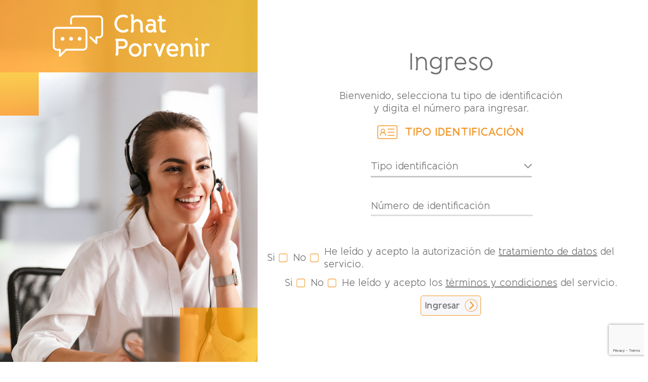

--- FILE ---
content_type: text/html
request_url: https://chat.porvenir.com.co/
body_size: 873
content:
<!doctype html>
<html lang="en">

<head>
  <meta charset="utf-8">
  <title>Chat Porvenir</title>
  <base href="/">
  <meta name="viewport" content="width=device-width, initial-scale=1">
  <link rel="icon" type="image/x-icon" href="favicon.ico">
   <!-- Google tag (gtag.js) -->
  <script async src=https://www.googletagmanager.com/gtag/js?id=UA-19160136-16></script>
  <script>
    window.dataLayer = window.dataLayer || [];
    function gtag() { dataLayer.push(arguments); }
    gtag('js', new Date());
    gtag('config', 'UA-19160136-16');
  </script>
  <!-- Google Tag Manager -->
  <script>(function (w, d, s, l, i) {
      w[l] = w[l] || []; w[l].push({
        'gtm.start':
          new Date().getTime(), event: 'gtm.js'
      }); var f = d.getElementsByTagName(s)[0],
        j = d.createElement(s), dl = l != 'dataLayer' ? '&l=' + l : ''; j.async = true; j.src =
          'https://www.googletagmanager.com/gtm.js?id=' + i + dl; f.parentNode.insertBefore(j, f);
    })(window, document, 'script', 'dataLayer', 'GTM-TW2G4GR');</script>
  <!-- End Google Tag Manager -->
<link rel="stylesheet" href="styles.e727edbe4c16f530206c.css"></head>

<body>
  <!-- Google Tag Manager (noscript) -->
  <noscript><iframe src="https://www.googletagmanager.com/ns.html?id=GTM-TW2G4GR" height="0" width="0"
      style="display:none;visibility:hidden"></iframe></noscript>
  <!-- End Google Tag Manager (noscript) -->
  <prc-root></prc-root>
<script src="runtime.95f42caa7d6948c97249.js" defer></script><script src="polyfills.8e9bd726ab74dcdfce87.js" defer></script><script src="main.3d9b034e8f045af4a0ce.js" defer></script></body>

</html>

--- FILE ---
content_type: text/html; charset=utf-8
request_url: https://www.google.com/recaptcha/enterprise/anchor?ar=1&k=6LcPAkcrAAAAAIoIng6wk2KQKlCChpzn9fm6qizi&co=aHR0cHM6Ly9jaGF0LnBvcnZlbmlyLmNvbS5jbzo0NDM.&hl=en&v=PoyoqOPhxBO7pBk68S4YbpHZ&size=invisible&anchor-ms=20000&execute-ms=30000&cb=ppb2caitkecg
body_size: 48915
content:
<!DOCTYPE HTML><html dir="ltr" lang="en"><head><meta http-equiv="Content-Type" content="text/html; charset=UTF-8">
<meta http-equiv="X-UA-Compatible" content="IE=edge">
<title>reCAPTCHA</title>
<style type="text/css">
/* cyrillic-ext */
@font-face {
  font-family: 'Roboto';
  font-style: normal;
  font-weight: 400;
  font-stretch: 100%;
  src: url(//fonts.gstatic.com/s/roboto/v48/KFO7CnqEu92Fr1ME7kSn66aGLdTylUAMa3GUBHMdazTgWw.woff2) format('woff2');
  unicode-range: U+0460-052F, U+1C80-1C8A, U+20B4, U+2DE0-2DFF, U+A640-A69F, U+FE2E-FE2F;
}
/* cyrillic */
@font-face {
  font-family: 'Roboto';
  font-style: normal;
  font-weight: 400;
  font-stretch: 100%;
  src: url(//fonts.gstatic.com/s/roboto/v48/KFO7CnqEu92Fr1ME7kSn66aGLdTylUAMa3iUBHMdazTgWw.woff2) format('woff2');
  unicode-range: U+0301, U+0400-045F, U+0490-0491, U+04B0-04B1, U+2116;
}
/* greek-ext */
@font-face {
  font-family: 'Roboto';
  font-style: normal;
  font-weight: 400;
  font-stretch: 100%;
  src: url(//fonts.gstatic.com/s/roboto/v48/KFO7CnqEu92Fr1ME7kSn66aGLdTylUAMa3CUBHMdazTgWw.woff2) format('woff2');
  unicode-range: U+1F00-1FFF;
}
/* greek */
@font-face {
  font-family: 'Roboto';
  font-style: normal;
  font-weight: 400;
  font-stretch: 100%;
  src: url(//fonts.gstatic.com/s/roboto/v48/KFO7CnqEu92Fr1ME7kSn66aGLdTylUAMa3-UBHMdazTgWw.woff2) format('woff2');
  unicode-range: U+0370-0377, U+037A-037F, U+0384-038A, U+038C, U+038E-03A1, U+03A3-03FF;
}
/* math */
@font-face {
  font-family: 'Roboto';
  font-style: normal;
  font-weight: 400;
  font-stretch: 100%;
  src: url(//fonts.gstatic.com/s/roboto/v48/KFO7CnqEu92Fr1ME7kSn66aGLdTylUAMawCUBHMdazTgWw.woff2) format('woff2');
  unicode-range: U+0302-0303, U+0305, U+0307-0308, U+0310, U+0312, U+0315, U+031A, U+0326-0327, U+032C, U+032F-0330, U+0332-0333, U+0338, U+033A, U+0346, U+034D, U+0391-03A1, U+03A3-03A9, U+03B1-03C9, U+03D1, U+03D5-03D6, U+03F0-03F1, U+03F4-03F5, U+2016-2017, U+2034-2038, U+203C, U+2040, U+2043, U+2047, U+2050, U+2057, U+205F, U+2070-2071, U+2074-208E, U+2090-209C, U+20D0-20DC, U+20E1, U+20E5-20EF, U+2100-2112, U+2114-2115, U+2117-2121, U+2123-214F, U+2190, U+2192, U+2194-21AE, U+21B0-21E5, U+21F1-21F2, U+21F4-2211, U+2213-2214, U+2216-22FF, U+2308-230B, U+2310, U+2319, U+231C-2321, U+2336-237A, U+237C, U+2395, U+239B-23B7, U+23D0, U+23DC-23E1, U+2474-2475, U+25AF, U+25B3, U+25B7, U+25BD, U+25C1, U+25CA, U+25CC, U+25FB, U+266D-266F, U+27C0-27FF, U+2900-2AFF, U+2B0E-2B11, U+2B30-2B4C, U+2BFE, U+3030, U+FF5B, U+FF5D, U+1D400-1D7FF, U+1EE00-1EEFF;
}
/* symbols */
@font-face {
  font-family: 'Roboto';
  font-style: normal;
  font-weight: 400;
  font-stretch: 100%;
  src: url(//fonts.gstatic.com/s/roboto/v48/KFO7CnqEu92Fr1ME7kSn66aGLdTylUAMaxKUBHMdazTgWw.woff2) format('woff2');
  unicode-range: U+0001-000C, U+000E-001F, U+007F-009F, U+20DD-20E0, U+20E2-20E4, U+2150-218F, U+2190, U+2192, U+2194-2199, U+21AF, U+21E6-21F0, U+21F3, U+2218-2219, U+2299, U+22C4-22C6, U+2300-243F, U+2440-244A, U+2460-24FF, U+25A0-27BF, U+2800-28FF, U+2921-2922, U+2981, U+29BF, U+29EB, U+2B00-2BFF, U+4DC0-4DFF, U+FFF9-FFFB, U+10140-1018E, U+10190-1019C, U+101A0, U+101D0-101FD, U+102E0-102FB, U+10E60-10E7E, U+1D2C0-1D2D3, U+1D2E0-1D37F, U+1F000-1F0FF, U+1F100-1F1AD, U+1F1E6-1F1FF, U+1F30D-1F30F, U+1F315, U+1F31C, U+1F31E, U+1F320-1F32C, U+1F336, U+1F378, U+1F37D, U+1F382, U+1F393-1F39F, U+1F3A7-1F3A8, U+1F3AC-1F3AF, U+1F3C2, U+1F3C4-1F3C6, U+1F3CA-1F3CE, U+1F3D4-1F3E0, U+1F3ED, U+1F3F1-1F3F3, U+1F3F5-1F3F7, U+1F408, U+1F415, U+1F41F, U+1F426, U+1F43F, U+1F441-1F442, U+1F444, U+1F446-1F449, U+1F44C-1F44E, U+1F453, U+1F46A, U+1F47D, U+1F4A3, U+1F4B0, U+1F4B3, U+1F4B9, U+1F4BB, U+1F4BF, U+1F4C8-1F4CB, U+1F4D6, U+1F4DA, U+1F4DF, U+1F4E3-1F4E6, U+1F4EA-1F4ED, U+1F4F7, U+1F4F9-1F4FB, U+1F4FD-1F4FE, U+1F503, U+1F507-1F50B, U+1F50D, U+1F512-1F513, U+1F53E-1F54A, U+1F54F-1F5FA, U+1F610, U+1F650-1F67F, U+1F687, U+1F68D, U+1F691, U+1F694, U+1F698, U+1F6AD, U+1F6B2, U+1F6B9-1F6BA, U+1F6BC, U+1F6C6-1F6CF, U+1F6D3-1F6D7, U+1F6E0-1F6EA, U+1F6F0-1F6F3, U+1F6F7-1F6FC, U+1F700-1F7FF, U+1F800-1F80B, U+1F810-1F847, U+1F850-1F859, U+1F860-1F887, U+1F890-1F8AD, U+1F8B0-1F8BB, U+1F8C0-1F8C1, U+1F900-1F90B, U+1F93B, U+1F946, U+1F984, U+1F996, U+1F9E9, U+1FA00-1FA6F, U+1FA70-1FA7C, U+1FA80-1FA89, U+1FA8F-1FAC6, U+1FACE-1FADC, U+1FADF-1FAE9, U+1FAF0-1FAF8, U+1FB00-1FBFF;
}
/* vietnamese */
@font-face {
  font-family: 'Roboto';
  font-style: normal;
  font-weight: 400;
  font-stretch: 100%;
  src: url(//fonts.gstatic.com/s/roboto/v48/KFO7CnqEu92Fr1ME7kSn66aGLdTylUAMa3OUBHMdazTgWw.woff2) format('woff2');
  unicode-range: U+0102-0103, U+0110-0111, U+0128-0129, U+0168-0169, U+01A0-01A1, U+01AF-01B0, U+0300-0301, U+0303-0304, U+0308-0309, U+0323, U+0329, U+1EA0-1EF9, U+20AB;
}
/* latin-ext */
@font-face {
  font-family: 'Roboto';
  font-style: normal;
  font-weight: 400;
  font-stretch: 100%;
  src: url(//fonts.gstatic.com/s/roboto/v48/KFO7CnqEu92Fr1ME7kSn66aGLdTylUAMa3KUBHMdazTgWw.woff2) format('woff2');
  unicode-range: U+0100-02BA, U+02BD-02C5, U+02C7-02CC, U+02CE-02D7, U+02DD-02FF, U+0304, U+0308, U+0329, U+1D00-1DBF, U+1E00-1E9F, U+1EF2-1EFF, U+2020, U+20A0-20AB, U+20AD-20C0, U+2113, U+2C60-2C7F, U+A720-A7FF;
}
/* latin */
@font-face {
  font-family: 'Roboto';
  font-style: normal;
  font-weight: 400;
  font-stretch: 100%;
  src: url(//fonts.gstatic.com/s/roboto/v48/KFO7CnqEu92Fr1ME7kSn66aGLdTylUAMa3yUBHMdazQ.woff2) format('woff2');
  unicode-range: U+0000-00FF, U+0131, U+0152-0153, U+02BB-02BC, U+02C6, U+02DA, U+02DC, U+0304, U+0308, U+0329, U+2000-206F, U+20AC, U+2122, U+2191, U+2193, U+2212, U+2215, U+FEFF, U+FFFD;
}
/* cyrillic-ext */
@font-face {
  font-family: 'Roboto';
  font-style: normal;
  font-weight: 500;
  font-stretch: 100%;
  src: url(//fonts.gstatic.com/s/roboto/v48/KFO7CnqEu92Fr1ME7kSn66aGLdTylUAMa3GUBHMdazTgWw.woff2) format('woff2');
  unicode-range: U+0460-052F, U+1C80-1C8A, U+20B4, U+2DE0-2DFF, U+A640-A69F, U+FE2E-FE2F;
}
/* cyrillic */
@font-face {
  font-family: 'Roboto';
  font-style: normal;
  font-weight: 500;
  font-stretch: 100%;
  src: url(//fonts.gstatic.com/s/roboto/v48/KFO7CnqEu92Fr1ME7kSn66aGLdTylUAMa3iUBHMdazTgWw.woff2) format('woff2');
  unicode-range: U+0301, U+0400-045F, U+0490-0491, U+04B0-04B1, U+2116;
}
/* greek-ext */
@font-face {
  font-family: 'Roboto';
  font-style: normal;
  font-weight: 500;
  font-stretch: 100%;
  src: url(//fonts.gstatic.com/s/roboto/v48/KFO7CnqEu92Fr1ME7kSn66aGLdTylUAMa3CUBHMdazTgWw.woff2) format('woff2');
  unicode-range: U+1F00-1FFF;
}
/* greek */
@font-face {
  font-family: 'Roboto';
  font-style: normal;
  font-weight: 500;
  font-stretch: 100%;
  src: url(//fonts.gstatic.com/s/roboto/v48/KFO7CnqEu92Fr1ME7kSn66aGLdTylUAMa3-UBHMdazTgWw.woff2) format('woff2');
  unicode-range: U+0370-0377, U+037A-037F, U+0384-038A, U+038C, U+038E-03A1, U+03A3-03FF;
}
/* math */
@font-face {
  font-family: 'Roboto';
  font-style: normal;
  font-weight: 500;
  font-stretch: 100%;
  src: url(//fonts.gstatic.com/s/roboto/v48/KFO7CnqEu92Fr1ME7kSn66aGLdTylUAMawCUBHMdazTgWw.woff2) format('woff2');
  unicode-range: U+0302-0303, U+0305, U+0307-0308, U+0310, U+0312, U+0315, U+031A, U+0326-0327, U+032C, U+032F-0330, U+0332-0333, U+0338, U+033A, U+0346, U+034D, U+0391-03A1, U+03A3-03A9, U+03B1-03C9, U+03D1, U+03D5-03D6, U+03F0-03F1, U+03F4-03F5, U+2016-2017, U+2034-2038, U+203C, U+2040, U+2043, U+2047, U+2050, U+2057, U+205F, U+2070-2071, U+2074-208E, U+2090-209C, U+20D0-20DC, U+20E1, U+20E5-20EF, U+2100-2112, U+2114-2115, U+2117-2121, U+2123-214F, U+2190, U+2192, U+2194-21AE, U+21B0-21E5, U+21F1-21F2, U+21F4-2211, U+2213-2214, U+2216-22FF, U+2308-230B, U+2310, U+2319, U+231C-2321, U+2336-237A, U+237C, U+2395, U+239B-23B7, U+23D0, U+23DC-23E1, U+2474-2475, U+25AF, U+25B3, U+25B7, U+25BD, U+25C1, U+25CA, U+25CC, U+25FB, U+266D-266F, U+27C0-27FF, U+2900-2AFF, U+2B0E-2B11, U+2B30-2B4C, U+2BFE, U+3030, U+FF5B, U+FF5D, U+1D400-1D7FF, U+1EE00-1EEFF;
}
/* symbols */
@font-face {
  font-family: 'Roboto';
  font-style: normal;
  font-weight: 500;
  font-stretch: 100%;
  src: url(//fonts.gstatic.com/s/roboto/v48/KFO7CnqEu92Fr1ME7kSn66aGLdTylUAMaxKUBHMdazTgWw.woff2) format('woff2');
  unicode-range: U+0001-000C, U+000E-001F, U+007F-009F, U+20DD-20E0, U+20E2-20E4, U+2150-218F, U+2190, U+2192, U+2194-2199, U+21AF, U+21E6-21F0, U+21F3, U+2218-2219, U+2299, U+22C4-22C6, U+2300-243F, U+2440-244A, U+2460-24FF, U+25A0-27BF, U+2800-28FF, U+2921-2922, U+2981, U+29BF, U+29EB, U+2B00-2BFF, U+4DC0-4DFF, U+FFF9-FFFB, U+10140-1018E, U+10190-1019C, U+101A0, U+101D0-101FD, U+102E0-102FB, U+10E60-10E7E, U+1D2C0-1D2D3, U+1D2E0-1D37F, U+1F000-1F0FF, U+1F100-1F1AD, U+1F1E6-1F1FF, U+1F30D-1F30F, U+1F315, U+1F31C, U+1F31E, U+1F320-1F32C, U+1F336, U+1F378, U+1F37D, U+1F382, U+1F393-1F39F, U+1F3A7-1F3A8, U+1F3AC-1F3AF, U+1F3C2, U+1F3C4-1F3C6, U+1F3CA-1F3CE, U+1F3D4-1F3E0, U+1F3ED, U+1F3F1-1F3F3, U+1F3F5-1F3F7, U+1F408, U+1F415, U+1F41F, U+1F426, U+1F43F, U+1F441-1F442, U+1F444, U+1F446-1F449, U+1F44C-1F44E, U+1F453, U+1F46A, U+1F47D, U+1F4A3, U+1F4B0, U+1F4B3, U+1F4B9, U+1F4BB, U+1F4BF, U+1F4C8-1F4CB, U+1F4D6, U+1F4DA, U+1F4DF, U+1F4E3-1F4E6, U+1F4EA-1F4ED, U+1F4F7, U+1F4F9-1F4FB, U+1F4FD-1F4FE, U+1F503, U+1F507-1F50B, U+1F50D, U+1F512-1F513, U+1F53E-1F54A, U+1F54F-1F5FA, U+1F610, U+1F650-1F67F, U+1F687, U+1F68D, U+1F691, U+1F694, U+1F698, U+1F6AD, U+1F6B2, U+1F6B9-1F6BA, U+1F6BC, U+1F6C6-1F6CF, U+1F6D3-1F6D7, U+1F6E0-1F6EA, U+1F6F0-1F6F3, U+1F6F7-1F6FC, U+1F700-1F7FF, U+1F800-1F80B, U+1F810-1F847, U+1F850-1F859, U+1F860-1F887, U+1F890-1F8AD, U+1F8B0-1F8BB, U+1F8C0-1F8C1, U+1F900-1F90B, U+1F93B, U+1F946, U+1F984, U+1F996, U+1F9E9, U+1FA00-1FA6F, U+1FA70-1FA7C, U+1FA80-1FA89, U+1FA8F-1FAC6, U+1FACE-1FADC, U+1FADF-1FAE9, U+1FAF0-1FAF8, U+1FB00-1FBFF;
}
/* vietnamese */
@font-face {
  font-family: 'Roboto';
  font-style: normal;
  font-weight: 500;
  font-stretch: 100%;
  src: url(//fonts.gstatic.com/s/roboto/v48/KFO7CnqEu92Fr1ME7kSn66aGLdTylUAMa3OUBHMdazTgWw.woff2) format('woff2');
  unicode-range: U+0102-0103, U+0110-0111, U+0128-0129, U+0168-0169, U+01A0-01A1, U+01AF-01B0, U+0300-0301, U+0303-0304, U+0308-0309, U+0323, U+0329, U+1EA0-1EF9, U+20AB;
}
/* latin-ext */
@font-face {
  font-family: 'Roboto';
  font-style: normal;
  font-weight: 500;
  font-stretch: 100%;
  src: url(//fonts.gstatic.com/s/roboto/v48/KFO7CnqEu92Fr1ME7kSn66aGLdTylUAMa3KUBHMdazTgWw.woff2) format('woff2');
  unicode-range: U+0100-02BA, U+02BD-02C5, U+02C7-02CC, U+02CE-02D7, U+02DD-02FF, U+0304, U+0308, U+0329, U+1D00-1DBF, U+1E00-1E9F, U+1EF2-1EFF, U+2020, U+20A0-20AB, U+20AD-20C0, U+2113, U+2C60-2C7F, U+A720-A7FF;
}
/* latin */
@font-face {
  font-family: 'Roboto';
  font-style: normal;
  font-weight: 500;
  font-stretch: 100%;
  src: url(//fonts.gstatic.com/s/roboto/v48/KFO7CnqEu92Fr1ME7kSn66aGLdTylUAMa3yUBHMdazQ.woff2) format('woff2');
  unicode-range: U+0000-00FF, U+0131, U+0152-0153, U+02BB-02BC, U+02C6, U+02DA, U+02DC, U+0304, U+0308, U+0329, U+2000-206F, U+20AC, U+2122, U+2191, U+2193, U+2212, U+2215, U+FEFF, U+FFFD;
}
/* cyrillic-ext */
@font-face {
  font-family: 'Roboto';
  font-style: normal;
  font-weight: 900;
  font-stretch: 100%;
  src: url(//fonts.gstatic.com/s/roboto/v48/KFO7CnqEu92Fr1ME7kSn66aGLdTylUAMa3GUBHMdazTgWw.woff2) format('woff2');
  unicode-range: U+0460-052F, U+1C80-1C8A, U+20B4, U+2DE0-2DFF, U+A640-A69F, U+FE2E-FE2F;
}
/* cyrillic */
@font-face {
  font-family: 'Roboto';
  font-style: normal;
  font-weight: 900;
  font-stretch: 100%;
  src: url(//fonts.gstatic.com/s/roboto/v48/KFO7CnqEu92Fr1ME7kSn66aGLdTylUAMa3iUBHMdazTgWw.woff2) format('woff2');
  unicode-range: U+0301, U+0400-045F, U+0490-0491, U+04B0-04B1, U+2116;
}
/* greek-ext */
@font-face {
  font-family: 'Roboto';
  font-style: normal;
  font-weight: 900;
  font-stretch: 100%;
  src: url(//fonts.gstatic.com/s/roboto/v48/KFO7CnqEu92Fr1ME7kSn66aGLdTylUAMa3CUBHMdazTgWw.woff2) format('woff2');
  unicode-range: U+1F00-1FFF;
}
/* greek */
@font-face {
  font-family: 'Roboto';
  font-style: normal;
  font-weight: 900;
  font-stretch: 100%;
  src: url(//fonts.gstatic.com/s/roboto/v48/KFO7CnqEu92Fr1ME7kSn66aGLdTylUAMa3-UBHMdazTgWw.woff2) format('woff2');
  unicode-range: U+0370-0377, U+037A-037F, U+0384-038A, U+038C, U+038E-03A1, U+03A3-03FF;
}
/* math */
@font-face {
  font-family: 'Roboto';
  font-style: normal;
  font-weight: 900;
  font-stretch: 100%;
  src: url(//fonts.gstatic.com/s/roboto/v48/KFO7CnqEu92Fr1ME7kSn66aGLdTylUAMawCUBHMdazTgWw.woff2) format('woff2');
  unicode-range: U+0302-0303, U+0305, U+0307-0308, U+0310, U+0312, U+0315, U+031A, U+0326-0327, U+032C, U+032F-0330, U+0332-0333, U+0338, U+033A, U+0346, U+034D, U+0391-03A1, U+03A3-03A9, U+03B1-03C9, U+03D1, U+03D5-03D6, U+03F0-03F1, U+03F4-03F5, U+2016-2017, U+2034-2038, U+203C, U+2040, U+2043, U+2047, U+2050, U+2057, U+205F, U+2070-2071, U+2074-208E, U+2090-209C, U+20D0-20DC, U+20E1, U+20E5-20EF, U+2100-2112, U+2114-2115, U+2117-2121, U+2123-214F, U+2190, U+2192, U+2194-21AE, U+21B0-21E5, U+21F1-21F2, U+21F4-2211, U+2213-2214, U+2216-22FF, U+2308-230B, U+2310, U+2319, U+231C-2321, U+2336-237A, U+237C, U+2395, U+239B-23B7, U+23D0, U+23DC-23E1, U+2474-2475, U+25AF, U+25B3, U+25B7, U+25BD, U+25C1, U+25CA, U+25CC, U+25FB, U+266D-266F, U+27C0-27FF, U+2900-2AFF, U+2B0E-2B11, U+2B30-2B4C, U+2BFE, U+3030, U+FF5B, U+FF5D, U+1D400-1D7FF, U+1EE00-1EEFF;
}
/* symbols */
@font-face {
  font-family: 'Roboto';
  font-style: normal;
  font-weight: 900;
  font-stretch: 100%;
  src: url(//fonts.gstatic.com/s/roboto/v48/KFO7CnqEu92Fr1ME7kSn66aGLdTylUAMaxKUBHMdazTgWw.woff2) format('woff2');
  unicode-range: U+0001-000C, U+000E-001F, U+007F-009F, U+20DD-20E0, U+20E2-20E4, U+2150-218F, U+2190, U+2192, U+2194-2199, U+21AF, U+21E6-21F0, U+21F3, U+2218-2219, U+2299, U+22C4-22C6, U+2300-243F, U+2440-244A, U+2460-24FF, U+25A0-27BF, U+2800-28FF, U+2921-2922, U+2981, U+29BF, U+29EB, U+2B00-2BFF, U+4DC0-4DFF, U+FFF9-FFFB, U+10140-1018E, U+10190-1019C, U+101A0, U+101D0-101FD, U+102E0-102FB, U+10E60-10E7E, U+1D2C0-1D2D3, U+1D2E0-1D37F, U+1F000-1F0FF, U+1F100-1F1AD, U+1F1E6-1F1FF, U+1F30D-1F30F, U+1F315, U+1F31C, U+1F31E, U+1F320-1F32C, U+1F336, U+1F378, U+1F37D, U+1F382, U+1F393-1F39F, U+1F3A7-1F3A8, U+1F3AC-1F3AF, U+1F3C2, U+1F3C4-1F3C6, U+1F3CA-1F3CE, U+1F3D4-1F3E0, U+1F3ED, U+1F3F1-1F3F3, U+1F3F5-1F3F7, U+1F408, U+1F415, U+1F41F, U+1F426, U+1F43F, U+1F441-1F442, U+1F444, U+1F446-1F449, U+1F44C-1F44E, U+1F453, U+1F46A, U+1F47D, U+1F4A3, U+1F4B0, U+1F4B3, U+1F4B9, U+1F4BB, U+1F4BF, U+1F4C8-1F4CB, U+1F4D6, U+1F4DA, U+1F4DF, U+1F4E3-1F4E6, U+1F4EA-1F4ED, U+1F4F7, U+1F4F9-1F4FB, U+1F4FD-1F4FE, U+1F503, U+1F507-1F50B, U+1F50D, U+1F512-1F513, U+1F53E-1F54A, U+1F54F-1F5FA, U+1F610, U+1F650-1F67F, U+1F687, U+1F68D, U+1F691, U+1F694, U+1F698, U+1F6AD, U+1F6B2, U+1F6B9-1F6BA, U+1F6BC, U+1F6C6-1F6CF, U+1F6D3-1F6D7, U+1F6E0-1F6EA, U+1F6F0-1F6F3, U+1F6F7-1F6FC, U+1F700-1F7FF, U+1F800-1F80B, U+1F810-1F847, U+1F850-1F859, U+1F860-1F887, U+1F890-1F8AD, U+1F8B0-1F8BB, U+1F8C0-1F8C1, U+1F900-1F90B, U+1F93B, U+1F946, U+1F984, U+1F996, U+1F9E9, U+1FA00-1FA6F, U+1FA70-1FA7C, U+1FA80-1FA89, U+1FA8F-1FAC6, U+1FACE-1FADC, U+1FADF-1FAE9, U+1FAF0-1FAF8, U+1FB00-1FBFF;
}
/* vietnamese */
@font-face {
  font-family: 'Roboto';
  font-style: normal;
  font-weight: 900;
  font-stretch: 100%;
  src: url(//fonts.gstatic.com/s/roboto/v48/KFO7CnqEu92Fr1ME7kSn66aGLdTylUAMa3OUBHMdazTgWw.woff2) format('woff2');
  unicode-range: U+0102-0103, U+0110-0111, U+0128-0129, U+0168-0169, U+01A0-01A1, U+01AF-01B0, U+0300-0301, U+0303-0304, U+0308-0309, U+0323, U+0329, U+1EA0-1EF9, U+20AB;
}
/* latin-ext */
@font-face {
  font-family: 'Roboto';
  font-style: normal;
  font-weight: 900;
  font-stretch: 100%;
  src: url(//fonts.gstatic.com/s/roboto/v48/KFO7CnqEu92Fr1ME7kSn66aGLdTylUAMa3KUBHMdazTgWw.woff2) format('woff2');
  unicode-range: U+0100-02BA, U+02BD-02C5, U+02C7-02CC, U+02CE-02D7, U+02DD-02FF, U+0304, U+0308, U+0329, U+1D00-1DBF, U+1E00-1E9F, U+1EF2-1EFF, U+2020, U+20A0-20AB, U+20AD-20C0, U+2113, U+2C60-2C7F, U+A720-A7FF;
}
/* latin */
@font-face {
  font-family: 'Roboto';
  font-style: normal;
  font-weight: 900;
  font-stretch: 100%;
  src: url(//fonts.gstatic.com/s/roboto/v48/KFO7CnqEu92Fr1ME7kSn66aGLdTylUAMa3yUBHMdazQ.woff2) format('woff2');
  unicode-range: U+0000-00FF, U+0131, U+0152-0153, U+02BB-02BC, U+02C6, U+02DA, U+02DC, U+0304, U+0308, U+0329, U+2000-206F, U+20AC, U+2122, U+2191, U+2193, U+2212, U+2215, U+FEFF, U+FFFD;
}

</style>
<link rel="stylesheet" type="text/css" href="https://www.gstatic.com/recaptcha/releases/PoyoqOPhxBO7pBk68S4YbpHZ/styles__ltr.css">
<script nonce="_CtVRWpPkiumQBF5pZjtNQ" type="text/javascript">window['__recaptcha_api'] = 'https://www.google.com/recaptcha/enterprise/';</script>
<script type="text/javascript" src="https://www.gstatic.com/recaptcha/releases/PoyoqOPhxBO7pBk68S4YbpHZ/recaptcha__en.js" nonce="_CtVRWpPkiumQBF5pZjtNQ">
      
    </script></head>
<body><div id="rc-anchor-alert" class="rc-anchor-alert"></div>
<input type="hidden" id="recaptcha-token" value="[base64]">
<script type="text/javascript" nonce="_CtVRWpPkiumQBF5pZjtNQ">
      recaptcha.anchor.Main.init("[\x22ainput\x22,[\x22bgdata\x22,\x22\x22,\[base64]/[base64]/[base64]/ZyhXLGgpOnEoW04sMjEsbF0sVywwKSxoKSxmYWxzZSxmYWxzZSl9Y2F0Y2goayl7RygzNTgsVyk/[base64]/[base64]/[base64]/[base64]/[base64]/[base64]/[base64]/bmV3IEJbT10oRFswXSk6dz09Mj9uZXcgQltPXShEWzBdLERbMV0pOnc9PTM/bmV3IEJbT10oRFswXSxEWzFdLERbMl0pOnc9PTQ/[base64]/[base64]/[base64]/[base64]/[base64]\\u003d\x22,\[base64]\\u003d\x22,\x22wq3Cg8KHH29cehnCsMKTwrZTw4/[base64]/CkWYDDMOqTWDDslLCsMKKwo3ClsKSZ3YzwoLDocK8wowyw6Atw7nDjQbCpsKsw7Jdw5Vtw6VAwoZ+BcKfCUTDiMO8wrLDtsOKAMKdw7DDnkUSfMOZc2/Dr0dMR8KJAsONw6ZUelhLwocEwq7Cj8OqeUXDrMKSFcOWHMOIw7zCqTJ/esKlwqpiLXPCtDfCmQrDrcKVwo9EGm7CgMKwwqzDvhZ1YsOSw43DkMKFSFTDscORwr4FGnF1w6gsw7HDicOwCcOWw5zCo8K5w4MWw5R/wqUAw4LDvcK3RcOCbETCm8KPRFQtOHDCoChLbTnCpMK9SMOpwqw+w4Frw5xCw6fCtcKdwqpew6/[base64]/[base64]/w68fw5HCkTxPFhvCjsOmw5xRWcKbw6TDlMKww4jChhoIwpx4ShM1XHoBw6pqwplWw65GNsKUAcO4w6zDqVZZKcOvw4XDi8O3BF9Jw43CmWrDskXDux/[base64]/CnMOxDsOEIHrCvsKiw47DhwPCr0bDpsKsw6tqNsKYbBcAfMKCA8K2X8KeG3AMJMKuwpAGGlPCi8KHcMK9w4sjwrM5QVlWw61iwpbDtcKQf8KRwq5Sw5bDgMKLw5HDnFkSbsKYwp/DiXnDv8Orw7I9wrxbwrrCvcOOw47CuBZ/[base64]/DoUbDiDrCscK/dXDDm1MFwoInXF9cJ8KHw71GDcO5w6fCpm3DlnXDkcKtwqPDixdIwojDkRJqasOUwrrDnmrCmAZww43DjwUuwqTCmcK/bcOWZ8Kow4DCjFhcdi7CundmwqN1URDCgBw2wpXCl8KETE4ow4Rrwpxlwqk+w643MsO6Q8OQwotQwrAPXUbCgHoqBcO4w7fCkjQIwohvwqrDkcO6C8KAEcOyJEUJwoYiwrPCg8OsdsKCBW5dCsOlMB3DiWfDmW/DjMKuRsOnw68EFsOtw7vCrm4PwrPChcOaZsKMwoHCkzPDpmZfwpgfw5QXwq1Fwpw6w4dcY8KYasKvw5nDj8OpBMKrEQLDqiIdZ8OAwoPDmsOUw7hBa8OOM8OTwoDDnsOvSXBjworCm3/DjsO/CcOMwrPCiz/CnRdFS8ONHQZRFcO5w5Niw5IhwqTCqsOGPgx5w4DCuwXDjcKVSxRew5bCoTrCoMO9wrLDmU3CryARNE/Dmho6JMKhwoHCpjfDkcOINQrCngdFDVp+fcKEeE/[base64]/DrTvDvDTDvMOIKMKaHVTDlsKdWkY3LUdaejvDgHguSQtmUMKDw4/DqsOcZsOIR8OVMcKJWw8IcXlfw6HCscOVFkhKw5PDlVvCjcO8w7/DjFvComArw5ZLwpodKcKywoDChCsZwrTDjUzCpMKsEMOpw4wZHsKRbgg5G8O/w4FiwrfCmEvDmMOMw4XDkMKYwrYGw6bCn1XDqMKhN8Kxw5PChsOWwp/DsnLCokc7XkHCqwgNw6YNwqHCojLDiMK0w4fDoj0aOsKAw5bDq8KxA8O5wr8Gw5TDqsOvw5HDi8OZworCqsOqMV8PGDoNw580KcOMAsK7dyEFVh94w7zDl8KNwopHwpXCqygNw4ZFwqvCuhPDklFpwqLDhwLCrsK9WTB9cwbCo8KRYcO/w7o/b8O5w7LCgRbDisKaHcOaNgfDoDEDwpvCtCnCqAINQsONwp/DjSjDpcO6DcKhLiw5UcO3w70IBDDCjCvCrnAyA8OADMOiwpDDoyPDscOgQjjDrQnCg0MYI8KBwoTCvgHCiQnDlG3Dv03DtULDr0d0ETDDnMO6C8Ktw5rCgMORSTwWwo3DlcOYw7YcVAwzBMKIwppHBMO+w690w4nChsKiW1ZBwr3Cpgsrw4rDug5jwqMKw4pdVH/CicOjw6PCjcKlXDPCqHXCs8KJf8OQwr9ifUHDlFTDr24rP8K/w4dfT8KHGybChhjDmkJIw5BuHg3Dk8OxwrI2w7vDkELDj0J+NA0iJ8OjQ3c1w6ljasKCw4pgwr1qVREPw68Ow57DnsONMMObwrbClSrDkE48b3fDlsKEKh5sw5PCuRnCjcKUwpkKQADDh8OxAVLCsMOgRm8hcMK/K8ONw64MY2PDrcK4w5bDiDfCosObS8KDZsKLZcOiYgUIJMKrwpLDnXspwqMWJHDDnQjDqizCiMO5C04yw7/DkcOewpLDscOlw78Wwrotw5svw4BuwoY6wqjDncObw6NBw4VqT0zDiMKgwrc9w7BPwqRkF8OWOcKHw4XCr8OJw70YL3rDosOrwoDCinrDlMKBw4HCicOHwoIDU8ONacKtbcO6AsKiwqwzd8OjdQttw5HDhxltw5RFw7/DjB/Dj8OOVsOlGSXCtsKKw5vDlBB1wrghBBUrw5A4ccK/J8OLw5dmPRhSwqhuAijCpWNjQ8OZfFQeWMKkw4DCijdFRMKBbcKcasOKICHDtXvDpsOUwqrCq8KfwoPDn8O5bcKvwqErTsKKw60NwpzDlCM/wps1w6nDpSHCsT4vHcKXVsOwXQ9VwqE8fsKYKsOvRBRWDS3DgVzDqRLCm0/[base64]/I8OwSBcJw5TCoWZxw5zDucO0wo7Cg0cASzbCpMK/w6VLCFFoMcKQFRpmw4Vcwps7c2zDu8OxIcO7wr19w4dxwpUWw7NCwrI5w4nCvEbCmWogBsO+HhcufMKSKsO4Uz7Cjz4/KWVHa0AkVMKVwpdAwoxZwqHDn8KiBMKHF8KvwpjCh8KdL3rDpMOQw43Dsiwcwqd5w6fCvsKeM8KpDsOGFCVlwrZNWsOmFVQ8wrPDqhrDiXJ4wrlCHGPDjcKRMzZEBivCgMO4wrN0GcKww73CvsOIw5zDtRUpSEPCqcO/wp7DpXAewqXCusOowp0Lw7vDssK9w6bCgMKzUyg7wrLCnnrDonsUwp7Cr8OFwqYwEMKZw6UDK8Knw7AxGsKUw6PCm8KsUcKnE8KUw4/Ck1/DusKcw6ghaMOfLMK3TMOpw5/CmMO7IcOCbTDDoBo+w5wHw6PDq8O3FcK7LcOZKMKJGnkqBj7CqzrDmMK5PT4dw5krw57Clm9xC1HCu0RmZsKaLMO4w5bDl8O5wpPCszrCjV/DvGpdw63CgwLCqMOVwqPDkhrDn8K4wr92wqF/w78qwrE0cwvDth/DpVUWw7PCoSpwK8OMwr0+wrpABMKgwr/Ct8KMM8OuwobDlhnCvALCsBDDosKGLT4AwqdIRHwwwpvDv3c/GwXCh8KlPMKJOGzCosOZS8KuQcK4SkLDsxTCvcOhSV8qfMO+VcKfwqvDn2/DvHc/wqTDj8OFX8Kuw4rCqXXDvMOhw4nDqMKWD8OawovDhUd4wq50cMKmwpLDoCRJRX7Cm1lvwq3DncKuI8Orwo/Dv8KuFsKSw4JdasO8VsKkN8KfFEwew4pXwq1Bw5dawrvDunRKwopkZ1vCr3QTwoHDssOKOh8HTCIqVWfCl8OnwpnDrG1ww4MCTA9dEVZEwp8bRlIQNxwFJlHDli5iw7fDsh3CtMK0w4rDvntmJUMnwo7DgkvDusO1w65bw7tDw6TCj8KNwp0idD/CmcK5wq8mwpRvw7rClsKZw4rCmXxxcDJSwqleM1onXQrDqcKow60pUGVGcWcawrrCjmTDsH3DlQ7CjHzDiMOoeWkDw7XDil5pw5HCjsKbUTnDmcKUbcOqwpI0GMKUw7EWBUXCsS3DsTjDtxlCwolAwqQtZcKDwroKwpRccQADw4jDtT/DmmBsw6p7UWrCqMKVPHEPw6gfCMO2SMOdw57DlcKLWR57wrlCw74+L8OGwpFuOsKwwphJasOUw45eTcO1w58AK8KBVMOqKsK8SMOLKMOLYjfChMOuwrxDwpXDh2DCk0HCmsO/wpQxRgoKD2rDgMOBw5/DmV/CkMKpPsODBjtbGcKfw5kCQ8Kkw4g1H8O9woN6CMO9GsOXwpUABcKMWsOawq3Cpi1pw7wfDH/DpWzDiMKhwqHDoTUdEjLCosOTwoB7wpbDiMOTw5zCuGDDtiNuHFsNXMOZwqhGO8OKw6PDkcObbMKtIsO+wrQowoDDkEPCpMKnays8BgnDksK2CMOGw7bDvsKMcQrDrRrDvGZNw6zCjcKsw4MKwrzCoGDDnlTDpSR/[base64]/wqXDvsOdwprDuRLCj3HCvnfDpcOtw4lbw6Mhw4LDvhLCsDECwrMycyDDi8OpADvDucKPLhLDrMO5csK9Ck/DmsKFwqLCpgg5PMO8w4vCoQ8/[base64]/w7HCocOWVMKXw7/CucKtwqvDizBZwr4nNcO/wrB/wqBtw7jDsMK7OkvCj0jCsyxPwrwnGsOMw4XDnMKSIMK4w7nCj8ODwq1DEHPDhsK/wpbCtMKOclvDpFZwwrfDuAsAw4vCl3zCuGYEInhnA8OWFGM/QhHDiEjCisOVwqbCpsOzDXXCtU7CkyIlXQjCssOUwrN1w6dAwr1vwqkpdgjCjiXDicOSB8O7H8KfUw8cwp/CnFcIw6bCqmnDv8OITMOlPBjCj8OGwpLDk8K/[base64]/K8O8WzzDn8OOJCNYEGY0WMOkMkEJw7o6L8OLw6TCl3pJA0rCuSPCjhUkVcKHw6N4eUwxQRzCkMK7w5AWN8KKV8OxeV5owpNRwr3CtRvCjMK0w5/[base64]/T8OUDsObwp9xw6PConfCgcOhH2ZqbsOFPsKWa3pKe2LCmMOEcsKvw7QRZMK7wq1Fw4ZJwr5cdMKNw77Cu8OwwotTPMKOR8OxbBHDocO9wo7Dn8KRwp7Co24fCMKWwpTCjVhsw6LDosKSDcOZw4DCtMOwVDRrw4fCiiEhwonClMO0WH8JFcOTZjDDpcOwwr/[base64]/DsMKPGmLDtEZWQEDDrQ/DukbDssODwqJJwoJtHT/[base64]/[base64]/[base64]/wr4qw6/CncOZGirCuSM/ZsK5KcK7FF8/[base64]/DjSvCp8OHw4DCkMKvw6fCjUbCucO+wqooTsKdesKUT1stw5h0w6ExalMIDsOJfznDqjDCr8OEFg3CiW7DnmUDCMOrwq7CncOCw6NMw74Jw6l+RsOMfcKbTMO8wrkqYsKWwpMtNQvCscOgZMKzwonCp8OFLsKuBCTCoHBWw5hIdWTCgzAfCsKBwonDjUjDvhJ6BMOZVj/[base64]/EsO4Q8OgwqQGwoslW1M0V2hIwq7CmGXCpMKnewfDqFvCgRMXS3vCpBgaGMKsfcOaBXvDqVXDusKuwoR6wqUVXhnCtsKqw403G2TDvA/DtSpUNMOrw7vDuhVaw7HChMONPntpw4TCtcKlTHzCuSgpw7dDMcKuWcKdw4HDsmbCrMKnwp7CgcOiwqVIRsKTwpvCphxrw5zCicKDIQzClTloFQDCnAPDh8O8w6Y3HAbDoDfDhcO1wpkYw5/[base64]/[base64]/[base64]/CmhQCwr3CsMOAwovCgypgXiNMcg/Cs8OiDwYRwqw4SMOVw6wdUMOVBcOGw6DDp37Do8KSw67Dr1wqwrfDhSHCuMKDSMKQw4fCoilvw6ZZPMOFwpZME3HDulAca8KVwo3DqsO+wo/CsSxFwrU7NirDvRbCp2vDnMKQXwQzwqLDjcO7w73DrsKUwpTCi8OgBhLCuMKvw5DDt30Dw6LCoFfDqsOGJ8KywofCisKXWTDDkEPCu8KnCcK3wr3Cvn95w73CncOJw6JtIcKaLkXCqMKUVV57w6zCvzRjHsOtwrFZfsK0w5ZLwocawpU5wrQ8KcKpw7nCusOMwr/Ch8K/dGPDk2bDjm/CnB5BwrPChwV5RcKaw6o5UMKODAkfLgZTFMOQwoDDqcK4w5rCkcOzT8OXCz4PasKIO3M1wo3CncKOw4/Cr8ORw4orw4hfAMOdwrXDvi3DqFlTw6R6w7kSwpbCh2FdU047w51Cw6LDtsOHWGYgK8Oaw7ljCTBKwoF8w6MiInscwqDCj3/DqGgQZcKscyfDqcOjNAlvFUDDp8OLwr3DjQoIcsOVw7TCrxpKIH/[base64]/Cr2bDvwwTw45kwrTDgsKKw63Cp8Ohw5LDh1tAfMKKJHkATBnDglAGwrPDg3nClhTCm8OSwqJMw60mPsOFYsOAfsO/[base64]/w6fCkcKfw47DgMOqwrEwwozDhhEwwoQcO0V6V8KbwpbDqT7CulvCnHByw43ChsKKDRvCgihoKFHCulzDpBNfw5xww5vCmcKIw4HDgHfDscKow4nCmcO/w7F3McOFI8O2SgJpKl4sXcK3w6Vlwp5YwpwKwr9tw6Now5oTw5/[base64]/Dt05KCysVe8KGwpRJfSnChmPDhSTCuMK3KcKKw5t8Y8KDBMKvecKwSDpgFcO9UUpubUfDhiHDsWdwLsOhw7bDrsKhw4M4Kl/DkHQBwqjDqTPCmFFSwq7DuMKDEjvDhXzCoMO6d37Dk3PDrMOKMcOOGsOuw5PDusKtwqM7w6zCj8O1VifCjxLCqEvCqn1Mw7XDmkwLbTYnJMOIe8KZw6fDp8OANsORwosUCMKtwqbDksKiw5fDh8O6wrvCjCLCpD7DqU9tGGPDhHHCvDXCp8O3AcO/eQgDJ3TDnsO0G2nDpMOOw6LDjsOlLxcZwoDDgSXDg8Kjw4Bnw7USKsKiJ8KwUMOwYnTDmBzDocKpBGU8w68swokpwp3DrHFkexIPNcONw4N7IDHDmsKWd8KoOcK2wo1jw7HDvjzCj0jCiCXDhcKYI8KdJGtDGyxoUMKzL8OgOMOTNzcfw6LCjl/Dv8OJGMKpw47CosOhwpZxSsOmwqnCujvCksKjwojCnTIswrJww7TChMK/w4jCmEHDrAA6wpPCjMKaw4AgwrrDq3c+w7rCkjZpOMOwOMOLw7gzwqtgwo/Dr8KJWhkBw6lVwqnDvnnDhkvCthPDp349wplvbcKGfz/DgRgFSn8IXsKzwp/CnBsxw4DDpcK6w5HDhEF7DX03w4bDikDChFMCOFkdZsOJw5spTsOgw4zDoikwAMOAwonCpcKMbcOxN8KUwp8ba8KxMBZrasOxw7PCocOWwqlpw5ZMcmzCqnvDqcKKwrnCsMOdB0EmdGw6O3PDr3HCuj/CiwJ2worCqF/Do3fDhMKYw4UXwpM+P31tHsOTw7/Dq0wXwoHCiChcwrrCkWYrw6JZw7Rfw7ckwrzChMONDsO4wo98RVZiw5HDrGfCoMKtYHBBw4/CkAslEcKnFCV6OClbLMO5worDusKEV8OdwpzDpTHDnx/[base64]/ChXPCjBxKLsKGbMKwPFzDl8KuwrfDqMKGRA/CgUcfKcOrJcOlwqR9w7jCncOzPsKfw6XCkDHCkiPCiXMpeMKuWQsCw5HClyxnVcK8wprDlX/CtwwDwrZqwo8WJW/CmGzDiU7CvQnDtHrDrSPCqcO6woATwrVYw7bCsnMYwpVawrjChE7CpcKfw6PDn8OuZMKuwp5tE0BdwrrCjcO7woE2w5PCkMKpNALDmyTDjWDCh8O9ZMOjw4l0w7dBwqctw4Mew45Lw7vDucOwXsO6wpfDmsKlSMKsUcO/McKALsOEw4DClXQpw6ArwoU7woDDlknDnWjCszHDrErDsAHCggcmfE0Mwp/[base64]/CvsOvKC3CqsOUJsKQN8K2wo8Rw4pVwpzCiMO5w61/wqXDh8KMwocqwpvDoWfCkCoMwr0IwpRFw4jDoyR9VcKOw5/DjMOEelMTHcKFw7NRw7rCh3wCwoPDlsO0wpvCrMK0wpnClcOvMcKhwq5nwpolwr98wq/CvXIyw6zCogjDknDDugl5acODwrVlw68KXsOawoPCpcKQbxLDvxEuaV/CkMKEE8OkwoPDrRnDlCM2Q8O8wqlnw6kJLTYDwo/DtsOUOsKDWsKLwokqwq7Do2DCkcKrGAjDhiTCjMOWw7ViISfCgEZ8wo5Sw44tPB/DtMOww5Y8JEjCjsO8Ew7CjR8mwpDCv2HColbDpAUgw77DgQ/[base64]/CsWotPwE+ecOxVV1jTsOFQsOsV11pwpHDsMOMKMKDAlwiwoLDj28FwoIFNMOowoXCq0Aew60+F8Kgw7vCv8Ogw7/Cj8KSF8KNUB1BOSnDo8OXwr4Xwp9Nb1Myw4bDm37DncKVwo/[base64]/[base64]/Dv8KjRcKCLsO0wpoLw7gGcQjDosOawpbChAgxfTLCksOHV8KMw5hUwqPCuWJsPsO3IsKVTEPDnUwvNEfDhFLDrcOTwrEbTMKVcsKtw41CPsKaGcOPw4rCn1rCkcOZw4QqUsOrZBEaesOxw7vCl8OCw4jCu38Iw6chwrHCjX8mHCh/w5TDgx3ChVcbThI8GC96w4DDsxBHJS96K8O6w6Z+wr/CgMKPZMK7wp8cNMKsI8OQcld7w5nDoAzDrcKqwpnCn27DgV/[base64]/Djjlpw5rClgPDhkZ6wrrCnB/Dq3Zpw7zDrllRw7w3w5rDuRHCvhAiw4XCvkZdFTRdZ0bDrhEHCcO4fB/CocO+acO5wrBcL8KZwqTCjsOcw6rCuVHCons4Gh4pMHp+w5nCvCNZeijCp1RbwrLCmMOkwrc3GMO5wobCqV4BPcOvLTfDlibDhn5vwojCg8KNDA4Dw6nDgjPCosO1E8Kfw6I7wpAxw7QNe8ORHMO7w5TDnMOCHAgqw5DDisKtwqELbsOdw7/Cty3CocOew4I4w5bDo8K2wovCgMKgwonDsMKPw5Jbw7DDn8O+YkQ3TcKQwpXDocOAw7UNEhUywoF4bk/[base64]/[base64]/Ds8OzOsOablnCicO7TMOCw5dOBcKDw7vDtil1wq0aVjQDwr7Di2LDjsOkwrzDiMKWClhaw5LDrcOvw4vCiXrCvBd6wrstRMOkSsO4w5bCkMKiwpjCiVXCtsOCU8KjAcKqwpPDhk1oRGpQAsKiXsKFK8KvwoLCnsOxw5Ecw4ZEwrbClS8vwq/CimPDrULChGfCmk94w5jDnMKrYsKRwqlQNAA5wqPDlcOYBw3DgF1bwpxBwrQkH8OCYhMrEMK/PE3ClQF/wrNQwr7DtsONK8OGIsORwo1Mw5jChsKQYMKubsKOTMKCNEUUwrHCosKBCwbCvlzDpMK6WUcaaTUHJlvCg8O/IcOLw7J8K8KUw6puGHrCngPCo3PCq3DDt8OCTRbCuMOiOcKEw78IbsKCBDfCmMKkNis5ecKuHRVxw5csWsODZgnDucKpwpnChCE2esK7UUgkwoJIw6LCqsObCsK7AMOjw6VZwonDhcKbw7/DsEYbA8OFwqtFwr3Ctmkrw4LDpgzCn8KtwrsXwr3DsAjDtzBBw5lzdsK3w5TClxLCj8KXwpLDssKEw5ALCsKdwpBgFcOmYMOtE8OXwpPCriI5w6dGWxwyDVYRdx/DpcKuF1vDpMObTsOJw4bDnEHDkMK+LRojJcK7WisrEMOOEAnCiRgDNcOmw6DCk8K6Gm7Dhl3Dr8OhwrDCi8KNRcKMw5fDuVzDo8Kcwr5/wp93TlLDrnVGwrt7wrYdOx9aw6fCl8KjM8KZdkTCihI2wq/DhcKcw4TDgFkbw5rDucKYAcONYjMFNgLDoWUKOcKuwqfDpHgzNGNfWwbCjRvDnTY0wocyHFrCujbDhW0FNMO+w4/Cum7DgMKfTnpZw4dKfXtkw5DDv8O/w6wFwrkAw5trw7/DtghXZw3CrnUOMsKbBcKFw6TDqD/CthzCngkAesKpwqVSKDPCk8OawoHDmwnClsOKw7rDpkZqCCDDszTDp8KEwp1ew47CqUBPwrPDlUsjwpjDiks2E8KFRcK/AMKuwpxTwqjDrcORNiTDmhTDnRDCsEzDq0nCh03CkzLCn8KLNsKNPsK/PsKOXVjCkSFNwpfDgWIgZFIUcynDpVjChT3ChMKQU01Mwr9twrVewoXDn8ObY0oNw7PCq8KjwoHDisKJwrXDssO4eVjCpDEJOMKmwpXDsUxRwrBHNVLCqSlyw5XCkMKMbhDCpMKtVMOvw5rDticvMsOewrnCmjpBLMObw4sEwpVRw6/[base64]/Dg2RqXgzCoGdeG8K7w6UkwrHDmRV3woHDlBrDisO0wrbCuMOVw5/CkMKywpNsYMKtO2XCgsOLFcKrVcKpwrwhw6zDuHFxwqTDkyhSwprCki56ZinCi2vDqcKBw7/[base64]/wq/[base64]/DvijDscKuw7jDrxc5QMOwwp4Ew6s4w44oSjIQJBAGwpzDvxUEUMKTwoRFw5h+wr7ClMOcwovCrFgZwqkmwqYQbkpNwodSw4QYwr/DjUkRw6PDtsK+w7t4RsOQUcO2wpUbwqfCkDTDhMO9w5DDg8KTwp4lYcOYw6YjIMO0wo/Cg8K5wqBcMcKmwpMqw77ChgfChsOCwqVxS8O7Xnhew4TCsMKKIcOkQklaIcOMwo1kIsKNUMKpwrQTbR9LP8OFPcK/wqhRLsKvScOZw7h3w7HDvhzDpcOOw7PCj3rDrcOZDl/CuMKBE8KtRcOPw5fDhAJXKsK0w4fDmMKBFsO1wqIFw4fCjhkjw4E6MsKXwqLCqcOfccO1RWLCmUESfDJ0RBHCiwLCq8KwbFARwp/DuHRtwpbDqsKJw7nCmMOSBULChDbDtRTDoTVZH8O8KBJ/w7bCsMOaEcO1OHpKY8K7w6YIw67DpsOEeMKCXGDDpRXCi8K6OcOsA8K3w5QywrrCmi8Cd8KVw6A5w55iwqBzw7d+w5MLwpfDjcKpQ3bDt19ccznCgnvCgAYScTQBw5w9w4jCj8OcwowECcK5OkYjJ8OALsOtdsKowoY/wo9TF8KAXH1yw4bCpMOlwr7CoT16ZD7CkzppecK3bDTDiEHDqH7Cp8KRTcOIw4nCi8OOXcO8RV/ChsOVwphaw6AKf8OwwovDu2XDrcKmaBRYwo4Hw67CrB3DsC7CtjEYwp1uEjnCmMOOwrDDgMKRScOXwpjCtibDhmF4ZybDvR06MR5nwqPCtMOyEcKXw7oqw7bChEfCisOeIWHCssKMwqzCk1o1w7RFwq3DuE/CkMONwrAtwpQ2TCLDtzTDkcKzwrs4w5TCtcKswozCrMOUJig5w4HDhjIrBjbCosK/PcOQIcKjwpdrRcK2AsK1wqUGFWZiWi9GwprDoFHCmGEeJ8O4dWPDqcKzJEDCgsKTG8OJwpxTLEHCoBRSehbDr2h3w49Uw4TDqVYrwpBHCcKxV3IDHsOIwpU+wrJOTQJNBcKvw6A1RcKrJsKzZsOqRDrCosOvw41qw67DnsOzw4TDhcO5GwbDt8K5dcO+A8KnKXvDhj/[base64]/[base64]/Dv8K5wqMafwUnZG8RwqZdw4Q6w4Znw6BOHT4WM0jCnQR5wqY6wpBnw6bClMKEw5nDgSjDuMKONATCmy/DocKlw5l9wpk6HGHCnsKdRxpjYB9mJi/[base64]/[base64]/[base64]/wr/CgcOIw4zDpnHCjgXCrcKbwrkTwp/DhcOFQmkXS8K6w57Cl2nCkxjDiQfDtcKVZTdnJlIzWUxfwqNVw4hIwoXCpMKwwo81w73Dl0zCrmrDsi4UOMK6CkIPBcKSGcK8wozDvMOGUkhYwqbDoMKdwpFjw4fDsMKgVXrDscOYXg/DmTpjwqNbGcKIP2Ifw6B/[base64]/Do8O/[base64]/Dl8KEw6IZwoVKJcK9f8OKw7LCtMKcw7rDjcKvwqQNw6HCnSZRZncxdcOAw4Idw6PCmmPDviLDhcOSwoPDqhTDuMOqwptPw53DgWHDt2Eww71SFsKNWsKzRGPDi8KIwqgUGsKrUC4ac8KXwrpKw47Dk3TCvMO/w7k8dQ0rwpxmFl9yw70IesOWJUXDucKBUW/CkMKwHcKdFDvCnFzCs8ORw5nDkMKPCXoow75xwrIwAUBSIsObIMKhwoXCoMOQCkPDg8OLwqMjwoEBw4lZwrjCtMKPecONw4/DgW3DmWbCmcKtesKvPjg1w4/[base64]/[base64]/CtBnClCnCgsOpIsKfAMOmXcKnYDxdXUAXwoQgCMKZwrXDuWUQw7sqw7TDtsKqYsKFw5Jfw5rDtzPCsmUbJSvDp3DCgTYUw6Ziw6h2SkjCgcOgw47Cs8KUw5IXw4fDu8ONw5RdwrQAfcOfKMO/NMO5ZMOqw4bCm8OGw4rDgsKYLF0fDyt6wp/Dq8KPDBDCqWVgB8OWEMOVw57CncKjMsOOB8KcwqjDpMOGwqrCjMKXDyUMwrsXwqpAPsOsFsK/acOUw70bP8K3ARTCgGnDm8O/[base64]/[base64]/DrXEhw4jDi8K+w5xtR8KQw6/Ctlsgw5fCs8KGw5sjw57Ct0NBacOKYQzCjsKJNsO/w6Mkw7wfNVXDg8KGBhPCrWtIwo08b8ORwr7DsQnCi8KxwoZ2w47DqTwWwr8+w63Dly/DjnrDgcKcw77CqnrCsMO0wp/Ct8Onw50+w6/DkFcRcE1Mwr9TeMK4ecKPMcOKwo5fewfCnlfDribDosKSN2HDr8KlwqjCsQEbw63CrsOZFyjCmH5XQ8KAbgrDn0gzPFpBM8OyIFllZUvDj2nDpEjDvMKFw5DDvcOgIsOqMXLDosKhTxV0IsKlw4VEFxvDrSV0DMK/w6HCl8Osf8OPwo/[base64]/ZRjCgMKoKG4rwpZKwqVtXsKvT8OJwrQcw5nDrsOIw7A6woxWwpokA37DhUjCmsOSDEVnw6bDswHCnsOAw48KAMO/wpfCkncoJ8K/IX/[base64]/ABTDssKvQw8DTwfDo8O3TBd5a8Kjw7sZCMKcwqnDkzTDvRYjwqBlYGI/w5RAfCbCsSXCnyzDhMOYw5nDgiw2ekvCrnAtw5bCkcOBez9RR1XDuhdUb8KIwqXDmF3CrgfDksKgw7TDp2zCsVvCsMK1wpvDlcK2Y8OFwolONXUKVU7Con7CsjV4w5XDiMKRayAAT8OAwo/Do1DCqgttwrDDvlt9aMKbEFbCmA7CpsKjN8O8LRDCmcO5acK2F8Kcw7TCswgmHBPDm1kSwrxXwovDj8KUTsKbOcKYP8KUw5zCi8ODwrJaw5QMw5fDhmTCkT45KUtpw65Kw5nDkTkgVm8aSHxUwqceKkltAMKEwqjChxvDjTclNsK/w6FiwoZXwpTDhsObw4wKMjPCt8KQIw/DjkcNwoINw7LCgcKbY8Ouw6t0wqrCj2VDGcOOw53Dpm/DryPDoMKDw458wrd2IAtBwqPCtcKDw7zCq0J/w5fDosK1w7NFQhtkwrDDvEXCiCJrw5XDmwHDjCxiw7nDmw/[base64]/[base64]/R8OTYHEXw7TDlnvDu1bCo2bCtcK0w5bDhm9mUT83wpvDphNZwpV5w4ouGcO/bwXCl8K1YcOdw7F2VMO4w7vCrsKCWBvClMKAw4BXw4bCucKlaygCVsKbwoPDgcOgwrI0On9fOA9ywoHDp8KnwofDrMK9WcKhMMOYwrLCmsOedFgcw65bw6UzDF13wqbCvh7ChkgRVcOuwp1TIFNzwovCiMKcGT/DvGoVZhVtZsKJSMOfwo3DmcOvw7U+CcKWwqrDjsOmwq8yLl8sR8K7wpVKdsK0GTPCoUTCvAQPKsOzw77DhA1FQ31bwr/DlndTwoPDulNuYF0HccOTc3MGw7PCu3zDkcKnPcKGwobChHhMwrxBKVwFawjDocOKw4BewpbDr8OMKlRKTsKwagPCsn3DscKRPF9TGHbCrcKBDSdYUBMew7stw5nDljDDjsOfH8OxZlfDusOICDLDkcKgUEcRw5/CkgHDlcObw4DCn8OwwrIUwqnDucO/einDp3rDqHMewqU8wrPCtBdswpDCjCHCpAFAwp3DsRk/F8Ovw4nCjwjDtxBmwroMw7jCt8KOw5hhH1NLJMKRKMKlL8O0wp91w6TCu8KAw54fBx4eEcKxHwgTMF88woPDjQDCtCJQMx4/w6nChjVEwq3Cs3kdw5TDljTDpMOSe8K/HXNPwqPCjcKkwrXDgMO/w6TDgcOtwoDDhsK4wrzDhm7Don0Nw6hGwpLDlFnDjsKZL3M3bjklw7APF3tvwrBuBcKwZktueRTDmsKnw7rDtsKfwo9Iw5IhwrFFTx/DkGDCqsOaSjRqw5lKV8OeKcKJwoIGM8K8wpYkw7lELX9qw4dyw5kXUsO4FTrDrgrCjSdOw6XDgcKDwrvCpMKNw4HCliHCjn/Dv8KhfsKdw6LCiMKBNcKGw4DCr1B1w7ofH8Klw7Eww6x0w5XCqMOgNsKQwrlVwrIjejDDssOVw4nDlToiwqjDhsKnMsKPwogbwq3Dg23DvcKGw7fCjsK8ITHDpD/DtsOSw4Q8w7nDl8O8wrlsw4NrKXvDkBrCi1HDpcKPZMKsw70xbh3DqMOdwr0OB0jDvcKgw7TCgxTCjcOOwoXCn8O3T3dWZ8KXC1DDrcOHw7xCO8K2w54VwqAfw73DqMO1H2/[base64]/Cq3cfwqHCjMK1w6l9FiRrwpDDgcKReR16dFrDlMKIwrLDhxBZEcKfwrLDgcOAwpnCrcKsHS3DmUHCqcO4PMOzwr9iXw8KZAHDqWZ1wrPDs1JAfMOxwrDCi8OJdgcBwq9iwq/Coz7DgE8qwo4xYsOaKVVdw4DDjHbCvzZuWj/CvDxqCsKsDMKdwrrDplUewoVKW8Opw47Dj8K7GcKZw5XDhMK7w59Nw6c/[base64]/CsyJcw4ttwpLDuyciMcO1NF0Awp8DdMKuwrjDoGTDjWfDnC7DmcOMwrrDq8K5ecOGfW8xw4JAWnV4CMOfSE/CmMKpI8KBw6lOIAnDkjUlblLDvcOdw7EGZMOJSQl5w5czw4kUw7A1w6XCnWrCqMKoNBM6N8ORXsO2UcK2TmRxworDsm4Pw70+Z07Cv8Onwr4ffXhuw5MiwqLDkcKjIcKyX3I8ViDCrcOfesKmMMO9bSocE0bCtsKiR8OEwofDiSfDtG1vJF/DmAc+Yl8hw4nDqxnDhUHDrEDCtMOUwpTDicOiC8O/[base64]/[base64]/wq1OYBDDhDAeJMKYBsO0SMKcwoIZw5I/[base64]/CjcKKS8K5w7Qnw5LDpMKGI8Ojw5XCuzvCtDXDl0o8wqkOAcOtw6nDn8KLw5/CsjLDlTs7I8OtVSNow7HCssKveMOKw6ldw5xTw5LDj3zDn8KCGcKNTgVIwoZ/wpgSTStBwqpVw6PDgRI8w6NwRMOgwqXCk8OSwrRjWMOabDMSwpo3dMKNw4XDjVzDp0YaFB5gw6Egw6jDlMKlw5LCtMKIw4DCjcOQY8OzwofCo2wgFsOPR8K/[base64]/DnMKjKsKMw7vDsArCh2vDnCx6w5TCucKQeGvCoxMkZg/DqMOZVcKNJivDoyPDssKhRcKiOsOfw5LDiHcDw6DDkcKfKAc7w5zDvCPCvEkNwrQNwo7Dg3Y0Ex7CvSvChCBpImDDnVLDlW/CgHTDkk8pRA1rEGzDry0+QGoiw7VqQcOnXgoPa2PCrltrwrYIRcOQSMKnRFBLNMKdwqDCvj1MMsOLD8OMNMOdwroJwqdmwqvCmycGw4RHwrfDo3zCucKIDW7DtzUcw5TCrsORw7dtw49Ww7lJAcKiwq5lw6bDv2/Dj2IPYQd/wonCjcK7RsOCYsOJQ8KIw7jCtXnClFvCqMKSUWYmT1PDiW9zB8KsA0BVCcKaEcKza0U3AQUeYcKow7smw4cow6bDjcK5IcOHwpkFw7zDiGNAw5YZe8KtwrswTlsWw7UnRcOAw4lGIMKnwqrDtMOHw5M8wrg4wo1CAlYea8KKw7cwI8Odwq/DvcKUwqtGKMO9WiYlwotgWcKbw4nCsTU/wq3CtEFXwoAYw6/DucO7wqfCnsKNw7zDgl00wobCth8kJDjCucOww7QhNGkrCHTCjw3Dp3Vnwr4nwqPDu0QwwqrCmz3Do2DCm8K/Zg3DsEnDnlEVMBbCiMKqbFJSw7DDmVPCgD/Doktzw4XDk8KHw7LDngwkwrcTbMKVIsOhw6fDm8OKDsKFFMOrw5LCu8OiM8K/O8KXHsOKwprDm8KMwpwuw5DDmwdkwr1ow6UjwrkuwrbDh0vDvDnDkMObwqzCp28Jwp7DpcOwJDBYworDvTnCsCjDnG7Di2BSwqgpw7QBw6gwEyZIAH18O8O/CsOBwqQtw4DCo0ozKCYqwoDCk8KjLcOZQRImwozCrcOAw4XDpsOsw5giw7rDpcKwP8KYw7zDtcOoViR5w6HCqF3DhRjCiU3DpiDCuHTDnkE/QHI4woVJwoTDjXVkwqHCr8OtwprDqMOyw6MdwrF4BcOnwoNbLl8tw6FdO8Oywr5bw5QcWkMLw40cSgXCpcK7ACdRwpDDuS3DssK5wpzCp8Kqw6/DqMKgG8KPesKXwqwFLxpAcRTCn8KPa8OOQMKwK8KxwrDDhxHCoSTDknJxb1VSBcK4RnfCtgzDm3DDqMOaNsOGA8OywrALVmHDvsK+w6DDlsKCQcKfwqdRw67Dv3DCuRhAMy9OwqbDv8KGw7jCjMKpw7Ezw7dRTsKfAGfDo8KHw6gyw7XCoULCtwUlw5HDpCF1aMKzwq/CjU1Tw4QaEMKSwoxkMhcoYT9sO8Kxa3dtdsOZwpRXfWlfwpwJwo7DmsO5ScOsw4/CtB/DosKeT8KGwq8EM8K9w4RCw4oUXcOYO8ORX1zDu3DDiHfDjsKmOcKIw7sFesKbwrQGUcOsOsOwcirDi8KcJD7Cgx/[base64]/DnXYEw6p+FsODWsOtw4lVw6jDhMKawqfCkWxhHg3DplheP8OVw5PDjU4jbcOAO8K1woXCp1ZZcSvCkcKjCyzCgmMXN8O7wpbDtcK8VRLDhkHCrsO/asOrGD3Dt8OnP8KawqvDniwVwpXCo8OpdMKVesOIwqDCtiVQRUDCjQ3CsyNEw6YDw7TCtcKrBMOSasKdwocWBW51wp/DsMKkw6fCnMOYwqwmASNMGsKbF8Otw6BadSEgwqlxwq3CgcO3w4wMw4PDsxVTw4/CkGclwpTCpMONMSXDmcKvwr0Qw53Dvz/Dk3LDi8Kkw5FPwqXCjUbCjMKow5cIccO/c3HDsMKkw59HOsKbOcKiwosaw6A5KcO9woZww4YlDBbCnQMTwqNzXDvChghyOALCiBXCnlU5wrILw4/Dln5BWsKof8K8GhLCv8OpwrDCo35xwpXCiMOhDMOoLcK5eV9KwqjDt8K8AcKYw5cmwrsfwq7Ds3nChEAgfnkXUcOMw5NLMsOlw5DCucKcw48QFygYwp/DpVjDlcKWHwY4IU3DoS/DjgMiPAh3w6DCpUZdcMKUScKNJAfCq8O4w6/[base64]/CtC0\\u003d\x22],null,[\x22conf\x22,null,\x226LcPAkcrAAAAAIoIng6wk2KQKlCChpzn9fm6qizi\x22,0,null,null,null,1,[16,21,125,63,73,95,87,41,43,42,83,102,105,109,121],[1017145,681],0,null,null,null,null,0,null,0,null,700,1,null,0,\[base64]/76lBhnEnQkZnOKMAhnM8xEZ\x22,0,1,null,null,1,null,0,0,null,null,null,0],\x22https://chat.porvenir.com.co:443\x22,null,[3,1,1],null,null,null,1,3600,[\x22https://www.google.com/intl/en/policies/privacy/\x22,\x22https://www.google.com/intl/en/policies/terms/\x22],\x22fT33aMAKiLYNqRNiGJu9NJ291Nxdr+/T+d1HtUsBVhU\\u003d\x22,1,0,null,1,1769233703074,0,0,[87,80,80,63,89],null,[197,211],\x22RC-3cMvkPKT9izwlg\x22,null,null,null,null,null,\x220dAFcWeA5hLHpN6sW08nTZ60d2Vds2ZAasycE8gst2-WObLyuAvsiOHxdjqBYy6rt1osz0ZeiuZ0X4g__z9fDtMDqFrbPKADzrxQ\x22,1769316502971]");
    </script></body></html>

--- FILE ---
content_type: image/svg+xml
request_url: https://chat.porvenir.com.co/Uncheck.179198833afa71c73bd1.svg
body_size: 414
content:
<svg version="1.1" id="Capa_1" xmlns="http://www.w3.org/2000/svg" xmlns:xlink="http://www.w3.org/1999/xlink" x="0px" y="0px"
	 viewBox="0 0 81.21 80.54" style="enable-background:new 0 0 81.21 80.54;" xml:space="preserve">
<style type="text/css">
	.st0{fill:none;stroke:#f39729;stroke-width:5;stroke-miterlimit:10;}
</style>
<path class="st0" d="M63.26,75.7H16.61C9.92,75.7,4.5,70.28,4.5,63.59V16.95c0-6.69,5.42-12.11,12.11-12.11h46.64
	c6.69,0,12.11,5.42,12.11,12.11v46.64C75.37,70.28,69.94,75.7,63.26,75.7z"/>
</svg>


--- FILE ---
content_type: application/javascript
request_url: https://chat.porvenir.com.co/5.bc8b4a37a1331e1fdd3d.js
body_size: 143097
content:
(window.webpackJsonp=window.webpackJsonp||[]).push([[5],{"+U2k":function(e,t,n){"use strict";n.d(t,"a",(function(){return s}));var a=n("ROBh"),i=n("EM62");let s=(()=>{class e{getGenerate(e,t){const n={idCertificate:e,idExtract:0,codigoDocumentoPdf:t,codigoAuditoria:"?",canal:"desarrollo",usuario:"pruebas porvenir",fechaInicial:"",fechaFinal:"",conClave:!0,parametrosAdicionales:"0"};return Object(a.a)(n)}}return e.\u0275fac=function(t){return new(t||e)},e.\u0275prov=i.Hb({token:e,factory:e.\u0275fac}),e})()},"+h6j":function(e,t,n){!function(e){"use strict";var t="jan._feb._mrt._apr._mei_jun._jul._aug._sep._okt._nov._dec.".split("_"),n="jan_feb_mrt_apr_mei_jun_jul_aug_sep_okt_nov_dec".split("_"),a=[/^jan/i,/^feb/i,/^(maart|mrt\.?)$/i,/^apr/i,/^mei$/i,/^jun[i.]?$/i,/^jul[i.]?$/i,/^aug/i,/^sep/i,/^okt/i,/^nov/i,/^dec/i],i=/^(januari|februari|maart|april|mei|ju[nl]i|augustus|september|oktober|november|december|jan\.?|feb\.?|mrt\.?|apr\.?|ju[nl]\.?|aug\.?|sep\.?|okt\.?|nov\.?|dec\.?)/i;e.defineLocale("nl-be",{months:"januari_februari_maart_april_mei_juni_juli_augustus_september_oktober_november_december".split("_"),monthsShort:function(e,a){return e?/-MMM-/.test(a)?n[e.month()]:t[e.month()]:t},monthsRegex:i,monthsShortRegex:i,monthsStrictRegex:/^(januari|februari|maart|april|mei|ju[nl]i|augustus|september|oktober|november|december)/i,monthsShortStrictRegex:/^(jan\.?|feb\.?|mrt\.?|apr\.?|mei|ju[nl]\.?|aug\.?|sep\.?|okt\.?|nov\.?|dec\.?)/i,monthsParse:a,longMonthsParse:a,shortMonthsParse:a,weekdays:"zondag_maandag_dinsdag_woensdag_donderdag_vrijdag_zaterdag".split("_"),weekdaysShort:"zo._ma._di._wo._do._vr._za.".split("_"),weekdaysMin:"zo_ma_di_wo_do_vr_za".split("_"),weekdaysParseExact:!0,longDateFormat:{LT:"HH:mm",LTS:"HH:mm:ss",L:"DD/MM/YYYY",LL:"D MMMM YYYY",LLL:"D MMMM YYYY HH:mm",LLLL:"dddd D MMMM YYYY HH:mm"},calendar:{sameDay:"[vandaag om] LT",nextDay:"[morgen om] LT",nextWeek:"dddd [om] LT",lastDay:"[gisteren om] LT",lastWeek:"[afgelopen] dddd [om] LT",sameElse:"L"},relativeTime:{future:"over %s",past:"%s geleden",s:"een paar seconden",ss:"%d seconden",m:"\xe9\xe9n minuut",mm:"%d minuten",h:"\xe9\xe9n uur",hh:"%d uur",d:"\xe9\xe9n dag",dd:"%d dagen",M:"\xe9\xe9n maand",MM:"%d maanden",y:"\xe9\xe9n jaar",yy:"%d jaar"},dayOfMonthOrdinalParse:/\d{1,2}(ste|de)/,ordinal:function(e){return e+(1===e||8===e||e>=20?"ste":"de")},week:{dow:1,doy:4}})}(n("wgY5"))},"+n5x":function(e,t,n){!function(e){"use strict";e.defineLocale("bg",{months:"\u044f\u043d\u0443\u0430\u0440\u0438_\u0444\u0435\u0432\u0440\u0443\u0430\u0440\u0438_\u043c\u0430\u0440\u0442_\u0430\u043f\u0440\u0438\u043b_\u043c\u0430\u0439_\u044e\u043d\u0438_\u044e\u043b\u0438_\u0430\u0432\u0433\u0443\u0441\u0442_\u0441\u0435\u043f\u0442\u0435\u043c\u0432\u0440\u0438_\u043e\u043a\u0442\u043e\u043c\u0432\u0440\u0438_\u043d\u043e\u0435\u043c\u0432\u0440\u0438_\u0434\u0435\u043a\u0435\u043c\u0432\u0440\u0438".split("_"),monthsShort:"\u044f\u043d\u0443_\u0444\u0435\u0432_\u043c\u0430\u0440_\u0430\u043f\u0440_\u043c\u0430\u0439_\u044e\u043d\u0438_\u044e\u043b\u0438_\u0430\u0432\u0433_\u0441\u0435\u043f_\u043e\u043a\u0442_\u043d\u043e\u0435_\u0434\u0435\u043a".split("_"),weekdays:"\u043d\u0435\u0434\u0435\u043b\u044f_\u043f\u043e\u043d\u0435\u0434\u0435\u043b\u043d\u0438\u043a_\u0432\u0442\u043e\u0440\u043d\u0438\u043a_\u0441\u0440\u044f\u0434\u0430_\u0447\u0435\u0442\u0432\u044a\u0440\u0442\u044a\u043a_\u043f\u0435\u0442\u044a\u043a_\u0441\u044a\u0431\u043e\u0442\u0430".split("_"),weekdaysShort:"\u043d\u0435\u0434_\u043f\u043e\u043d_\u0432\u0442\u043e_\u0441\u0440\u044f_\u0447\u0435\u0442_\u043f\u0435\u0442_\u0441\u044a\u0431".split("_"),weekdaysMin:"\u043d\u0434_\u043f\u043d_\u0432\u0442_\u0441\u0440_\u0447\u0442_\u043f\u0442_\u0441\u0431".split("_"),longDateFormat:{LT:"H:mm",LTS:"H:mm:ss",L:"D.MM.YYYY",LL:"D MMMM YYYY",LLL:"D MMMM YYYY H:mm",LLLL:"dddd, D MMMM YYYY H:mm"},calendar:{sameDay:"[\u0414\u043d\u0435\u0441 \u0432] LT",nextDay:"[\u0423\u0442\u0440\u0435 \u0432] LT",nextWeek:"dddd [\u0432] LT",lastDay:"[\u0412\u0447\u0435\u0440\u0430 \u0432] LT",lastWeek:function(){switch(this.day()){case 0:case 3:case 6:return"[\u041c\u0438\u043d\u0430\u043b\u0430\u0442\u0430] dddd [\u0432] LT";case 1:case 2:case 4:case 5:return"[\u041c\u0438\u043d\u0430\u043b\u0438\u044f] dddd [\u0432] LT"}},sameElse:"L"},relativeTime:{future:"\u0441\u043b\u0435\u0434 %s",past:"\u043f\u0440\u0435\u0434\u0438 %s",s:"\u043d\u044f\u043a\u043e\u043b\u043a\u043e \u0441\u0435\u043a\u0443\u043d\u0434\u0438",ss:"%d \u0441\u0435\u043a\u0443\u043d\u0434\u0438",m:"\u043c\u0438\u043d\u0443\u0442\u0430",mm:"%d \u043c\u0438\u043d\u0443\u0442\u0438",h:"\u0447\u0430\u0441",hh:"%d \u0447\u0430\u0441\u0430",d:"\u0434\u0435\u043d",dd:"%d \u0434\u0435\u043d\u0430",w:"\u0441\u0435\u0434\u043c\u0438\u0446\u0430",ww:"%d \u0441\u0435\u0434\u043c\u0438\u0446\u0438",M:"\u043c\u0435\u0441\u0435\u0446",MM:"%d \u043c\u0435\u0441\u0435\u0446\u0430",y:"\u0433\u043e\u0434\u0438\u043d\u0430",yy:"%d \u0433\u043e\u0434\u0438\u043d\u0438"},dayOfMonthOrdinalParse:/\d{1,2}-(\u0435\u0432|\u0435\u043d|\u0442\u0438|\u0432\u0438|\u0440\u0438|\u043c\u0438)/,ordinal:function(e){var t=e%10,n=e%100;return 0===e?e+"-\u0435\u0432":0===n?e+"-\u0435\u043d":n>10&&n<20?e+"-\u0442\u0438":1===t?e+"-\u0432\u0438":2===t?e+"-\u0440\u0438":7===t||8===t?e+"-\u043c\u0438":e+"-\u0442\u0438"},week:{dow:1,doy:7}})}(n("wgY5"))},"/75A":function(e,t,n){"use strict";n.d(t,"a",(function(){return r}));var a=n("I2Zt"),i=n("EM62"),s=n("vobO"),o=n("h2wA");let r=(()=>{class e extends a.a{constructor(e,t){super(e,t,"cesantia","Cesantias")}getCesantias(){return this.getUri(e=>this.httpClient.get(e+"/Get"))}}return e.\u0275fac=function(t){return new(t||e)(i.Ub(s.b),i.Ub(o.a))},e.\u0275prov=i.Hb({token:e,factory:e.\u0275fac}),e})()},"/etO":function(e,t,n){"use strict";n.d(t,"a",(function(){return r}));var a=n("I2Zt"),i=n("EM62"),s=n("vobO"),o=n("h2wA");let r=(()=>{class e extends a.a{constructor(e,t){super(e,t,"lista-aporte-deuda","Aportes")}getAportes(e,t,n,a){return this.getUri(i=>this.httpClient.get(`${i}/Get?fechaInicial=${e}&fechaFinal=${t}&numPagina=${n}&numTamanioPagina=${a}`))}}return e.\u0275fac=function(t){return new(t||e)(i.Ub(s.b),i.Ub(o.a))},e.\u0275prov=i.Hb({token:e,factory:e.\u0275fac}),e})()},"/hi0":function(e,t,n){!function(e){"use strict";e.defineLocale("tet",{months:"Janeiru_Fevereiru_Marsu_Abril_Maiu_Ju\xf1u_Jullu_Agustu_Setembru_Outubru_Novembru_Dezembru".split("_"),monthsShort:"Jan_Fev_Mar_Abr_Mai_Jun_Jul_Ago_Set_Out_Nov_Dez".split("_"),weekdays:"Domingu_Segunda_Tersa_Kuarta_Kinta_Sesta_Sabadu".split("_"),weekdaysShort:"Dom_Seg_Ters_Kua_Kint_Sest_Sab".split("_"),weekdaysMin:"Do_Seg_Te_Ku_Ki_Ses_Sa".split("_"),longDateFormat:{LT:"HH:mm",LTS:"HH:mm:ss",L:"DD/MM/YYYY",LL:"D MMMM YYYY",LLL:"D MMMM YYYY HH:mm",LLLL:"dddd, D MMMM YYYY HH:mm"},calendar:{sameDay:"[Ohin iha] LT",nextDay:"[Aban iha] LT",nextWeek:"dddd [iha] LT",lastDay:"[Horiseik iha] LT",lastWeek:"dddd [semana kotuk] [iha] LT",sameElse:"L"},relativeTime:{future:"iha %s",past:"%s liuba",s:"segundu balun",ss:"segundu %d",m:"minutu ida",mm:"minutu %d",h:"oras ida",hh:"oras %d",d:"loron ida",dd:"loron %d",M:"fulan ida",MM:"fulan %d",y:"tinan ida",yy:"tinan %d"},dayOfMonthOrdinalParse:/\d{1,2}(st|nd|rd|th)/,ordinal:function(e){var t=e%10;return e+(1==~~(e%100/10)?"th":1===t?"st":2===t?"nd":3===t?"rd":"th")},week:{dow:1,doy:4}})}(n("wgY5"))},"0AT+":function(e,t,n){"use strict";n.d(t,"a",(function(){return o}));var a=n("wgY5"),i=n("ROBh"),s=n("EM62");let o=(()=>{class e{getGenerate(e,t){const n=a().subtract(1,"days").format("YYYYMMDD"),s={idCertificate:e,idExtract:0,codigoDocumentoPdf:t,codigoAuditoria:"?",canal:"desarrollo",usuario:"pruebas porvenir",fechaInicial:n,fechaFinal:n,conClave:!0,parametrosAdicionales:""};return Object(i.a)(s)}}return e.\u0275fac=function(t){return new(t||e)},e.\u0275prov=s.Hb({token:e,factory:e.\u0275fac}),e})()},"0Z+G":function(e,t,n){"use strict";n.d(t,"a",(function(){return r}));var a=n("nsO7"),i=n("YtkY"),s=n("EM62"),o=n("rUQ/");let r=(()=>{class e{constructor(e){this.pensionesObligatoriasApiService=e}getGenerate(e,t){return this.pensionesObligatoriasApiService.getPensionesObligatorias().pipe(Object(i.a)(n=>{const i={idCertificate:e,certificadoId:Number(t),conClave:!0},s=n.cuentas;if(s){const e=a.first(s).cuenta;i.parametros=["","","","",e]}return i}))}}return e.\u0275fac=function(t){return new(t||e)(s.Ub(o.a))},e.\u0275prov=s.Hb({token:e,factory:e.\u0275fac}),e})()},"0oQ6":function(e,t,n){"use strict";n.d(t,"a",(function(){return J}));var a=n("nsO7"),i=n("D3f4"),s=n("ai0g"),o=n("KMuy"),r=n("0AT+"),d=n("33vq"),c=n("fcw6"),l=n("mZS9"),u=n("fUgu"),m=n("wYSX"),_=n("X4W1"),h=n("cOHv"),f=n("vBaR"),g=n("gTXB"),p=n("UIhd"),b=n("+U2k"),M=n("5oPn"),y=n("zxr4"),v=n("EvnJ"),L=n("rEb7"),Y=n("CjE0"),w=n("44Cv"),x=n("jJbx"),D=n("borQ"),k=n("PgK/"),P=n("Xc/O"),T=n("YuRR"),S=n("c5Jw"),C=n("U+JY"),O=n("lSbA"),j=n("0Z+G"),H=n("SRQY"),F=n("ce9+"),E=n("ytOt"),A=n("PWd4"),z=n("TyNQ"),N=n("FJO5"),I=n("9Mks"),B=n("BaML"),Q=n("zyll"),W=n("7h0R"),R=n("Rd6o"),$=n("AXDp"),U=n("EM62");let J=(()=>{class e{constructor(e){this.certificates=[{id:1,service:e.get(d.a)},{id:2,service:e.get(s.a)},{id:3,service:e.get(b.a)},{id:4,service:e.get(u.a)},{id:5,service:e.get(_.a)},{id:13,service:e.get(p.a)},{id:7,service:e.get(i.a)},{id:8,service:e.get(r.a)},{id:9,service:e.get(f.a)},{id:10,service:e.get(l.a)},{id:11,service:e.get(c.a)},{id:12,service:e.get(o.a)},{id:6,service:e.get(g.a)},{id:14,service:e.get(h.a)},{id:15,service:e.get(m.a)},{id:16,service:e.get(k.a)},{id:17,service:e.get(Q.a)},{id:172,service:e.get(B.a)},{id:173,service:e.get(I.a)},{id:19,service:e.get($.a)},{id:20,service:e.get(H.a)},{id:21,service:e.get(W.a)},{id:22,service:e.get(E.a)},{id:23,service:e.get(j.a)},{id:24,service:e.get(C.a)},{id:25,service:e.get(T.a)},{id:26,service:e.get(N.a)},{id:27,service:e.get(A.a)},{id:28,service:e.get(F.a)},{id:29,service:e.get(P.a)},{id:30,service:e.get(S.a)},{id:31,service:e.get(z.a)},{id:32,service:e.get(O.a)},{id:18,service:e.get(R.a)},{id:36,service:e.get(L.a)}],this.extracts=[{id:1,service:e.get(w.a)},{id:2,service:e.get(Y.a)},{id:3,service:e.get(D.a)},{id:4,service:e.get(x.a)}],this.certificatesEmp=[{id:1,service:e.get(y.a)},{id:7,service:e.get(M.a)},{id:11,service:e.get(v.a)}]}getCertificate(e,t,n,i){const s=a.find(void 0===(null==i?void 0:i.numberDocument)?this.certificates:this.certificatesEmp,t=>t.id===e);return{id:s.id,service:s.service,name:t,code:n,args:i}}getExtract(e,t,n,i){const s=a.find(this.extracts,t=>t.id===e);return{id:s.id,service:s.service,name:t,code:n,args:i}}}return e.\u0275fac=function(t){return new(t||e)(U.Ub(U.r))},e.\u0275prov=U.Hb({token:e,factory:e.\u0275fac}),e})()},"0oSZ":function(e,t,n){"use strict";n.d(t,"a",(function(){return r}));var a=n("I2Zt"),i=n("EM62"),s=n("vobO"),o=n("h2wA");let r=(()=>{class e extends a.a{constructor(e,t){super(e,t,"deuda-aporte-pdf","DeudasAportes")}getDeudasAportes(e){return this.getUri(t=>this.httpClient.post(t+"/Post",e))}}return e.\u0275fac=function(t){return new(t||e)(i.Ub(s.b),i.Ub(o.a))},e.\u0275prov=i.Hb({token:e,factory:e.\u0275fac}),e})()},"0yow":function(e,t,n){!function(e){"use strict";e.defineLocale("id",{months:"Januari_Februari_Maret_April_Mei_Juni_Juli_Agustus_September_Oktober_November_Desember".split("_"),monthsShort:"Jan_Feb_Mar_Apr_Mei_Jun_Jul_Agt_Sep_Okt_Nov_Des".split("_"),weekdays:"Minggu_Senin_Selasa_Rabu_Kamis_Jumat_Sabtu".split("_"),weekdaysShort:"Min_Sen_Sel_Rab_Kam_Jum_Sab".split("_"),weekdaysMin:"Mg_Sn_Sl_Rb_Km_Jm_Sb".split("_"),longDateFormat:{LT:"HH.mm",LTS:"HH.mm.ss",L:"DD/MM/YYYY",LL:"D MMMM YYYY",LLL:"D MMMM YYYY [pukul] HH.mm",LLLL:"dddd, D MMMM YYYY [pukul] HH.mm"},meridiemParse:/pagi|siang|sore|malam/,meridiemHour:function(e,t){return 12===e&&(e=0),"pagi"===t?e:"siang"===t?e>=11?e:e+12:"sore"===t||"malam"===t?e+12:void 0},meridiem:function(e,t,n){return e<11?"pagi":e<15?"siang":e<19?"sore":"malam"},calendar:{sameDay:"[Hari ini pukul] LT",nextDay:"[Besok pukul] LT",nextWeek:"dddd [pukul] LT",lastDay:"[Kemarin pukul] LT",lastWeek:"dddd [lalu pukul] LT",sameElse:"L"},relativeTime:{future:"dalam %s",past:"%s yang lalu",s:"beberapa detik",ss:"%d detik",m:"semenit",mm:"%d menit",h:"sejam",hh:"%d jam",d:"sehari",dd:"%d hari",M:"sebulan",MM:"%d bulan",y:"setahun",yy:"%d tahun"},week:{dow:0,doy:6}})}(n("wgY5"))},"1KVU":function(e,t,n){!function(e){"use strict";e.defineLocale("mt",{months:"Jannar_Frar_Marzu_April_Mejju_\u0120unju_Lulju_Awwissu_Settembru_Ottubru_Novembru_Di\u010bembru".split("_"),monthsShort:"Jan_Fra_Mar_Apr_Mej_\u0120un_Lul_Aww_Set_Ott_Nov_Di\u010b".split("_"),weekdays:"Il-\u0126add_It-Tnejn_It-Tlieta_L-Erbg\u0127a_Il-\u0126amis_Il-\u0120img\u0127a_Is-Sibt".split("_"),weekdaysShort:"\u0126ad_Tne_Tli_Erb_\u0126am_\u0120im_Sib".split("_"),weekdaysMin:"\u0126a_Tn_Tl_Er_\u0126a_\u0120i_Si".split("_"),longDateFormat:{LT:"HH:mm",LTS:"HH:mm:ss",L:"DD/MM/YYYY",LL:"D MMMM YYYY",LLL:"D MMMM YYYY HH:mm",LLLL:"dddd, D MMMM YYYY HH:mm"},calendar:{sameDay:"[Illum fil-]LT",nextDay:"[G\u0127ada fil-]LT",nextWeek:"dddd [fil-]LT",lastDay:"[Il-biera\u0127 fil-]LT",lastWeek:"dddd [li g\u0127adda] [fil-]LT",sameElse:"L"},relativeTime:{future:"f\u2019 %s",past:"%s ilu",s:"ftit sekondi",ss:"%d sekondi",m:"minuta",mm:"%d minuti",h:"sieg\u0127a",hh:"%d sieg\u0127at",d:"\u0121urnata",dd:"%d \u0121ranet",M:"xahar",MM:"%d xhur",y:"sena",yy:"%d sni"},dayOfMonthOrdinalParse:/\d{1,2}\xba/,ordinal:"%d\xba",week:{dow:1,doy:4}})}(n("wgY5"))},"1VRc":function(e,t,n){"use strict";n.d(t,"a",(function(){return C}));var a=n("D57K"),i=n("UOo9"),s=n("nsO7"),o=n("wgY5"),r=n("P4Xx"),d=n("ROBh"),c=n("YtkY"),l=n("kuMc"),u=n("TLy2"),m=n("8j5Y"),_=n("4e/d"),h=n("lKVj"),f=n("EM62"),g=n("iExN"),p=n("omXw"),b=n("7T4K"),M=n("mfih"),y=n("vobO"),v=n("I2Zt"),L=n("h2wA");let Y=(()=>{class e extends v.a{constructor(e,t){super(e,t,"send-in","sendIncapacidades")}postSendIncapacidades(e){return this.getUri(t=>this.httpClient.post(t+"/SendIncapacidades/",e))}}return e.\u0275fac=function(t){return new(t||e)(f.Ub(y.b),f.Ub(L.a))},e.\u0275prov=Object(f.Hb)({factory:function(){return new e(Object(f.Ub)(y.b),Object(f.Ub)(L.a))},token:e,providedIn:"root"}),e})();var w=n("0oQ6"),x=n("vnoJ"),D=n("1ZEd"),k=n("/etO"),P=n("0oSZ"),T=n("2Bi5"),S=n("/75A");let C=(()=>{class e extends h.a{constructor(e,t,n,a,i,s,o,r,d,c,l,u,m,_){super(t,e),this.sendEmailApiService=n,this.generateFileApiService=a,this.segmenterApiService=i,this.certificateFactory=o,this.sendIncapacidadesApiService=s,this.certificateProfileApiService=r,this.categoryApiService=d,this.datosExtractoApiService=c,this.cesantiasApiService=_,this.envioEmail=!1,this.aportesApiService=l,this.deudasAportesApiService=u,this.listadoaportesdeudasempleadorApiService=m}get buttonBottomConfig$(){return this.state.buttonBottomConfig$}get allCertificate$(){return this.state.allCertificate$}loadCesantias(){this.cesantiasApiService.getCesantias().pipe(Object(c.a)(e=>e)).subscribe(()=>{})}loadCertificateProfile(e){this.startLoading(),this.certificateProfileApiService.allByProfile(e).pipe(Object(c.a)(e=>e.filter(e=>1===e.idCategory&&!0===e.state)),Object(l.a)(this.destroy$)).subscribe(e=>{this.state.setCertificateByCesantias(s.sortBy(e,"idCertificate")),this.state.setListCheckBoxCesantias(),this.completeLoading()})}loadPensionesObligatoriasByCategory(e,t){this.startLoading(),this.certificateProfileApiService.allByProfile(e).pipe(Object(c.a)(e=>{var n;let a=e.filter(e=>2===e.idCategory&&!0===e.state);if(null===(n=null==t?void 0:t.onlyCodes)||void 0===n?void 0:n.length){const e=new Set(t.onlyCodes);a=a.filter(t=>{var n;return(null===(n=null==t?void 0:t.certificate)||void 0===n?void 0:n.code)&&e.has(t.certificate.code)})}return s.sortBy(a,"idCertificate")}),Object(l.a)(this.destroy$)).subscribe(e=>{this.state.setCertificateByPenObligatorias(e),this.state.setListCheckBoxObligatorias(),this.completeLoading()})}loadPensionesVoluntariasByCategory(e){this.startLoading(),this.certificateProfileApiService.allByProfile(e).pipe(Object(c.a)(e=>e.filter(e=>3===e.idCategory&&!0===e.state)),Object(l.a)(this.destroy$)).subscribe(e=>{this.state.setCertificateByPenVoluntarias(s.sortBy(e,"idCertificate")),this.state.setListCheckBoxVoluntarias(),this.completeLoading()})}onResetData(){this.dataUser$.pipe(Object(c.a)(e=>{var t,n,a;const i=Number(e.client_Perfil);let s;try{s=JSON.parse(null!==(t=e.client_AssetManager)&&void 0!==t?t:"{}")}catch(l){s={}}const o=null!==(a=null===(n=null==s?void 0:s.DataDecrypt)||void 0===n?void 0:n.Productos)&&void 0!==a?a:[],r=o.some(e=>"10"===String(e.TipoProducto)),d=o.some(e=>"1"===String(e.TipoProducto)),c=o.some(e=>"2"===String(e.TipoProducto));this.loadCertificateProfile(i),this.loadPensionesVoluntariasByCategory(i),r&&!d&&c?this.loadPensionesObligatoriasByCategory(i,{onlyCodes:["CESPRODAFILIACION"]}):!r||c||d?this.loadPensionesObligatoriasByCategory(i):this.loadPensionesObligatoriasByCategory(i,{onlyCodes:["CESPRODAFILIACION"]}),this.state.setResetIdentification()}),Object(l.a)(this.destroy$)).subscribe()}generateDocumentsCertificates(e,t){var n,a,i,s,o;if(o=null!=e.IdCertificado?e.IdCertificado:e.idCertificate,null==e.numberDocument)switch(o){case 1:return this.GetSegmentedCertificate();case 5:case 9:return this.generatePDFMassives(e);case 11:const o=null===(a=null===(n=this.state)||void 0===n?void 0:n.claims)||void 0===a?void 0:a.client_AssetManager;let c=[];try{const e=JSON.parse(null!=o?o:"{}");c=null!==(s=null===(i=null==e?void 0:e.DataDecrypt)||void 0===i?void 0:i.Productos)&&void 0!==s?s:[]}catch(d){c=[]}const l=c.some(e=>"10"===String(e.TipoProducto)),u=c.some(e=>"2"===String(e.TipoProducto)),m=c.some(e=>"1"===String(e.TipoProducto));return!l&&!m||u?(l||m)&&u?Object(r.a)([this.GetSegmentedCertificate(),this.GetCesantiasAffiliateCertificate()]):this.GetCesantiasAffiliateCertificate():this.GetSegmentedCertificate();case 14:return this.generatePDFMassives(e);case 18:case 19:case 20:case 21:return this.generateCertificateV2(e);case 22:return this.generatePdf(e);case 23:return this.generateCertificateV2(e);case 24:return this.GetCesantiasAffiliateCertificate();case 26:case 27:case 30:case 31:return this.generatePDFMassives(e);case 33:return this.generateCertificateContributions(e,t);case 32:return this.generateCertificateDebt(e,t);case 36:return this.generateInabilites(e);default:return this.generatePdf(e)}else switch(o){case 1:case 7:case 11:default:return this.noClaims(e)}}generateDocumentsExtract(e,t){switch(e){case 3:return this.generatePdf(t);default:return this.generatePdfExtractPO(t,e)}}generatePdf(e){return this.generateFileApiService.GeneratePdfV2(e).pipe(Object(u.a)(t=>{const n=172===e.idCertificate||173===e.idCertificate?17:e.idCertificate,a=e.idExtract;return this.envioEmail=!0,this.state.setSpinnerText("Enviando..."),`Ok IdCertificado:"${n}", IdExtracto:"${a}"`}),Object(l.a)(this.destroy$))}generateInabilites(e){return this.sendIncapacidadesApiService.postSendIncapacidades(e).pipe(Object(c.a)(e=>{"200"===e.CodigoError&&(this.envioEmail=!0,this.state.setSpinnerText("Enviando..."))}),Object(l.a)(this.destroy$))}noClaims(e){return this.generateFileApiService.NoClaims(e).pipe(Object(u.a)(t=>{const n={idCertificate:e.idCertificate,idExtract:e.idExtract,base64:t.base64,state:!0};return this.envioEmail=!0,this.state.setSpinnerText("Enviando..."),this.sendEmailApiService.create(n)}),Object(l.a)(this.destroy$))}generateCertificateV2(e){return this.generateFileApiService.GenerateCertificateV2(e).pipe(Object(u.a)(t=>{const n=e.idCertificate;return this.envioEmail=!0,this.state.setSpinnerText("Enviando..."),`Ok IdCertificado:"${n}"`}),Object(l.a)(this.destroy$))}generatePDFMassives(e){return this.generateFileApiService.GeneratePDFMassives(e).pipe(Object(u.a)(t=>{const n=e.idCertificate;return this.envioEmail=!0,this.state.setSpinnerText("Enviando..."),`Ok IdCertificado:"${n}"`}),Object(l.a)(this.destroy$))}GetSegmentedCertificate(){return this.segmenterApiService.segmented().pipe(Object(m.a)({next:e=>{var t,n;try{const a="string"==typeof e?JSON.parse(e):e;"237"===(null===(n=null===(t=null==a?void 0:a.status)||void 0===t?void 0:t.statusCode)||void 0===n?void 0:n.toString())&&(this.envioEmail=!0,this.state.setSpinnerText("Enviando..."))}catch(a){console.error("Error al parsear la respuesta del servidor",a),this.envioEmail=!1}},error:()=>{this.envioEmail=!1}}))}GetCesantiasAffiliateCertificate(){return this.segmenterApiService.afiliacionCesantias().pipe(Object(m.a)({next:e=>{var t,n;try{const a="string"==typeof e?JSON.parse(e):e;"237"===(null===(n=null===(t=null==a?void 0:a.status)||void 0===t?void 0:t.statusCode)||void 0===n?void 0:n.toString())&&(this.envioEmail=!0,this.state.setSpinnerText("Enviando..."))}catch(a){console.error("Error al procesar la respuesta del servidor",a),this.envioEmail=!1}},error:()=>{this.envioEmail=!1}}))}generatePdfExtractPO(e,t){return this.datosExtractoApiService.getDatosExtracto(e).pipe(Object(u.a)(e=>{const n=t;return this.envioEmail=!0,this.state.setSpinnerText("Enviando..."),`Ok IdExtracto:"${n}"`}),Object(l.a)(this.destroy$))}processCertificates(e,t,n){const a=this.unionCertificates(e);this.state.setSpinnerText("Generando...");const i=new Map,o=a.map(e=>Object(d.a)(+e).pipe(Object(c.a)(e=>{var t,n,a,o,r;const d=s.find(this.state.certificates,t=>t.idCertificate===e);let c,l;switch(c=172===e||173===e?s.find(this.state.certificates,e=>17===e.idCertificate):d,e){case 17:i.set(e,(null==c?void 0:c.name)+" - Mes 1"||""),l=(null==c?void 0:c.name)+" - Mes 1";break;case 172:i.set(e,(null==c?void 0:c.name)+" - Mes 2"||""),l=(null==c?void 0:c.name)+" - Mes 2";break;case 173:i.set(e,(null==c?void 0:c.name)+" - Mes 3"||""),l=(null==c?void 0:c.name)+" - Mes 3";break;case 1:i.set(e,(null==c?void 0:c.name)||""),l=(null==c?void 0:c.name)+" - Pensiones Obligatorias";break;case 7:i.set(e,(null==c?void 0:c.name)||""),l=(null==c?void 0:c.name)+" - Pensiones voluntarias";break;case 11:const s=null===(n=null===(t=this.state)||void 0===t?void 0:t.claims)||void 0===n?void 0:n.client_AssetManager;let r=[];try{const e=JSON.parse(null!=s?s:"{}");r=null!==(o=null===(a=null==e?void 0:e.DataDecrypt)||void 0===a?void 0:a.Productos)&&void 0!==o?o:[]}catch(u){r=[]}const d=r.some(e=>"10"===String(e.TipoProducto)),m=r.some(e=>"2"===String(e.TipoProducto)),_=r.some(e=>"1"===String(e.TipoProducto));i.set(e,(null==c?void 0:c.name)||""),!d&&!_||m||(l=(null==c?void 0:c.name)+" - Pensiones Obligatorias"),(d||_)&&m&&(l=(null==c?void 0:c.name)+" - Cesant\xedas y Pensiones Obligatorias");break;case 29:i.set(e,(null==c?void 0:c.name)||""),l=(null==c?void 0:c.name)+" - Pensiones voluntarias";break;case 24:i.set(e,(null==c?void 0:c.name)||""),l=(null==c?void 0:c.name)+" - Cesant\xedas";break;default:i.set(e,(null==c?void 0:c.name)||""),l=null==c?void 0:c.name}return{idCertificate:e,name:l||"",code:(null===(r=null==c?void 0:c.certificate)||void 0===r?void 0:r.code)||"",category:null==d?void 0:d.idCategory}}),Object(c.a)(e=>{const n=this.certificateFactory.getCertificate(e.idCertificate,e.name,e.code,t);return{id:n.id,name:n.name,code:n.code,service:n.service,category:null==e?void 0:e.category,args:n.args}}),Object(u.a)(e=>e.service.getGenerate(e.id,e.code,e.args).pipe(Object(c.a)(t=>({data:t,factory:e})))),Object(u.a)(t=>this.generateDocumentsCertificates(t.data).pipe(Object(c.a)(e=>({name:t.factory.name,code:t.factory.code,category:t.factory.category,namePDF:t.factory.namePDF,response:e})),Object(_.a)(n=>Object(d.a)({isError:!0,error:n,idCertificate:e,name:i.get(e),category:t.factory.category,code:t.factory.code,namePDF:t.factory.namePDF}))))));Object(r.a)(o).subscribe(e=>{const t=e.map(e=>(this.CertitifacteExtractsInteraction(e.id,e.name,e.code,e.category,e.name,!e.isError,!0),{name:e.name,state:!0,message:e.isError?"Error":"Exitoso"}));n(t)})}processExtracts(e,t,n){this.state.setSpinnerText("Generando...");const a=new Map,i=e.map(e=>Object(d.a)(+e).pipe(Object(c.a)(e=>{var t,n;const i=s.find(this.state.extracts,t=>t.idExtract===e);return a.set(e,(null==i?void 0:i.name)||""),{idExtracts:e,name:(null==i?void 0:i.name)||"",code:(null===(t=null==i?void 0:i.extract)||void 0===t?void 0:t.code)||"",category:null===(n=null==i?void 0:i.extract)||void 0===n?void 0:n.idCategories}}),Object(c.a)(e=>{const n=this.certificateFactory.getExtract(e.idExtracts,e.name,e.code,t);return{id:n.id,name:n.name,code:n.code,service:n.service,category:null==e?void 0:e.category,args:n.args}}),Object(u.a)(e=>e.service.getGenerateExtract(e.code,e.args,e.id).pipe(Object(c.a)(t=>({data:t,factory:e})))),Object(u.a)(t=>this.generateDocumentsExtract(t.factory.id||0,t.data).pipe(Object(c.a)(e=>({name:t.factory.name,code:t.factory.code,category:t.factory.category,namePDF:t.factory.namePDF,response:e})),Object(_.a)(n=>Object(d.a)({isError:!0,error:n,idCertificate:e,name:a.get(e),category:t.factory.category,code:t.factory.code,namePDF:t.factory.namePDF}))))));Object(r.a)(i).subscribe(e=>{const t=e.map(e=>(this.CertitifacteExtractsInteraction(e.id,e.name,e.code,e.category,e.name,!e.isError,!1),{name:e.name,state:!0,message:e.isError?"Error":"Exitoso"}));n(t)})}processCertififcateDebt(e,t,n){this.state.setSpinnerText("Generando...");const a=o(t.dateStart).format("YYYYMM"),i=o(t.dateEnd).format("YYYYMM");let s,r,l;"mes"===e.resumeMonthOrEmploy&&(s={canalId:"ZTE",numIdentificacionEmp:this.state.claims.client_NumberDocument,distribucion:"P",periodoFinal:i,periodoInicial:a,periodos:"R",periodosAtras:"0",tipoIdentificacionEmp:this.state.claims.client_TypeDocument},r="Certificado de deuda resumido por mes",l="resumen_por_meses.jasper"),"empleado"===e.resumeMonthOrEmploy&&(s={canalId:"ZTE",numIdentificacionEmp:this.state.claims.client_NumberDocument,distribucion:"A",periodoFinal:i,periodoInicial:a,periodos:"R",periodosAtras:"0",tipoIdentificacionEmp:this.state.claims.client_TypeDocument},r="Certificado de deuda resumido por empleador",l="resumen_por_empleado_v1.jasper"),Object(d.a)(e).pipe(Object(c.a)(()=>({idCertificate:32,args:t,jasper:l})),Object(u.a)(e=>this.listadoaportesdeudasempleadorApiService.getListadoAportesDeudasEmpleador(s).pipe(Object(c.a)(t=>({requestPdf:t,paramsForm:e})))),Object(u.a)(e=>this.generateDocumentsCertificates(e.paramsForm,e.requestPdf).pipe(Object(c.a)(e=>({name:r,response:e})))),Object(_.a)(e=>Object(d.a)({isError:!0,error:e,idCertificate:32,name:r}))).subscribe(e=>{this.CertitifacteExtractsInteraction(e.idCertificate,r,l,"4",r,!e.isError,!0),n([{name:e.name,state:!0,message:e.isError?"Error":"Exitoso"}])})}processCertififcateContribution(e,t,n){const a=new Date(t.dateStart),i=new Date(t.dateEnd);a.setDate(a.getDate()+1),i.setDate(i.getDate()+1);const s=o(a).format("YYYY/MM/DD"),r=o(i).format("YYYY/MM/DD");this.state.setSpinnerText("Generando..."),Object(d.a)(e).pipe(Object(c.a)(e=>({idCertificate:e,args:t})),Object(u.a)(e=>this.aportesApiService.getAportes(o(s).format("x").toString(),o(r).format("x").toString(),1,20).pipe(Object(c.a)(t=>({requestPdf:t,paramsForm:e})))),Object(u.a)(e=>this.generateDocumentsCertificates(e.paramsForm,e.requestPdf).pipe(Object(c.a)(e=>({name:"Certificado Aportes",response:e})))),Object(_.a)(t=>Object(d.a)({isError:!0,error:t,idCertificate:e,name:"Certificado Aportes"}))).subscribe(e=>{this.CertitifacteExtractsInteraction(e.idCertificate,e.name,"ReporteAportesPO.jasper","4",e.name,!e.isError,!0),n([{id:e.id,code:e.code,category:e.category,namePdf:e.namePDF,name:e.name,state:!0,message:e.isError?"Error al generar":"Exitoso"}])})}generateCertificateContributions(e,t){let n={},a=JSON.stringify(t).toString().replace(/totalDeudaAportes/gi,"totalAportes");return a=a.replace(/totalSolidaridad/gi,"totalMoraFSP"),a=a.replace(/totalFondoSolidaridad/gi,"totalFSP"),a=a.replace(/numeroEmpleadosDeuda/gi,"totalAfiliadosDeuda"),a=a.replace(/totalMoraFSP/gi,"totalMoraFPS"),a=a.replace(/consecutivoPer/gi,"consecutivo"),a=a.replace(/moraFSP/gi,"moraSolidaridad"),a=a.replace(/solidaridad/gi,"fondoSolidaridad"),a=a.replace(/totalDeuda/gi,"deudaAporte"),this.dataUser$.pipe(Object(m.a)(t=>{n={rutaJasper:"/extractos/obl/deuda/",tipoDatosGeneracion:"JSON",clavePDF:"03232",datosGeneracion:a||"",formato:"PDF",conClave:"0",nombreJasper:"ReporteAportesPO.jasper",parametros:`\n            {\n              "razonSocial": ${t.client_NombreCompleto},\n              "numIdEmpleador": ${t.client_NumberDocument},\n              "fechaInicial": ${e.args.dateStart},\n              "fechaFinal":${e.args.dateEnd}\n            }`}}),Object(l.a)(this.destroy$)).subscribe(),this.deudasAportesApiService.getDeudasAportes(n).pipe(Object(u.a)(t=>{const n=e.idCertificate;return this.state.setSpinnerText("Enviando..."),`Ok IdCertificado:"${n}"`}),Object(l.a)(this.destroy$))}generateCertificateDebt(e,t){let n={};return this.dataUser$.pipe(Object(m.a)(a=>{let i;if("resumen_por_meses.jasper"===e.jasper){i=JSON.stringify(t).toString().replace(/totalAportes/gi,"totalDeudaAportes"),i=i.replace(/totalFSP/gi,"totalSolidaridad"),i=i.replace(/totalCapital/gi,"totalCapital"),i=i.replace(/totalAfiliadosDeuda/gi,"numeroEmpleadosDeuda"),i=i.replace(/totalPeriodosDeuda/gi,"totalPeriodosDeuda"),i=i.replace(/periodoFinal/gi,"periodoFinal"),i=i.replace(/totalIntereses/gi,"totalIntereses"),i=i.replace(/periodoInicial/gi,"periodoInicial"),i=i.replace(/totalMoraFSP/gi,"totalMoraFPS"),i=i.replace(/totalMoraAportes/gi,"totalMoraAporte"),i=i.replace(/totalDeuda/gi,"totalDeuda"),i=i.replace(/consecutivoPer/gi,"consecutivo"),i=i.replace(/"solidaridad":/gi,'"fondoSolidaridad":'),i=i.replace(/"aporte":/gi,'"deudaAporte":'),i=i.replace(/"periodo":/gi,'"periodo":'),i=i.replace(/numeroAfiliados/gi,"numeroAfiliados"),i=i.replace(/"moraAporte":/gi,'"moraAporte":'),i=i.replace(/moraFSP/gi,"moraSolidaridad");const s=e.args.dateEnd.split("-"),o=JSON.parse(i);o.razonSocial=a.client_NombreCompleto,o.numeroIdentificacionEmpresa=a.client_NumberDocument,o.fechaCorte=s[2]+"/"+s[1]+"/"+s[0],n={rutaJasper:"/extractos/obl/deuda/",tipoDatosGeneracion:"JSON",clavePDF:"0",datosGeneracion:JSON.stringify(o).toString()||"",formato:"PDF",conClave:"0",nombreJasper:e.jasper}}if("resumen_por_empleado_v1.jasper"===e.jasper){i=JSON.stringify(t).toString().replace(/totalAportes/gi,"totalDeudaAportes"),i=i.replace(/totalFSP/gi,"totalSolidaridad"),i=i.replace(/totalCapital/gi,"totalCapital"),i=i.replace(/totalAfiliadosDeuda/gi,"numeroEmpleadosDeuda"),i=i.replace(/totalPeriodosDeuda/gi,"totalPeriodosDeuda"),i=i.replace(/periodoFinal/gi,"periodoFinal"),i=i.replace(/totalIntereses/gi,"totalIntereses"),i=i.replace(/periodoInicial/gi,"periodoInicial"),i=i.replace(/totalRegistros/gi,"totalRegistros"),i=i.replace(/"totalDeuda":/gi,'"totalDeuda":'),i=i.replace(/consecutivoAfil/gi,"consecutivo"),i=i.replace(/solidaridad/gi,"fondoSolidaridad"),i=i.replace(/numeroPeriodos/gi,"numeroPeriodos"),i=i.replace(/periodoFinal/gi,"periodoFinal"),i=i.replace(/numeroIdentificacionAfil/gi,"numeroIdentificacionAfiliado"),i=i.replace(/nombreAfil/gi,"nombreAfiliado"),i=i.replace(/"totalDeuda":/gi,'"totalDeuda":'),i=i.replace(/"aporte":/gi,'"deudaAportes":'),i=i.replace(/"intereses":/gi,'"intereses":'),i=i.replace(/tipoIdentificacionAfil/gi,"tipoIdentificacionAfiliado");const s=e.args.dateEnd.split("-"),o=JSON.parse(i);o.razonSocial=a.client_NombreCompleto,o.numeroIdentificacionEmpresa=a.client_NumberDocument,o.fechaCorte=s[2]+"/"+s[1]+"/"+s[0],n={rutaJasper:"/extractos/obl/deuda/",tipoDatosGeneracion:"JSON",clavePDF:"0",datosGeneracion:JSON.stringify(o).toString()||"",formato:"PDF",conClave:"0",nombreJasper:e.jasper}}}),Object(l.a)(this.destroy$)).subscribe(),this.deudasAportesApiService.getDeudasAportes(n).pipe(Object(u.a)(e=>(this.state.setSpinnerText("Enviando..."),'Ok "true"')),Object(l.a)(this.destroy$))}CertitifacteExtractsInteraction(e,t,n,a,i,s,o){this.categoryApiService.all().pipe(Object(c.a)(e=>e.filter(e=>e.id===Number(a)&&!0===e.state)),Object(l.a)(this.destroy$)).subscribe(a=>{if(o){const o={id:e,name:t,code:n,category:a[0].name||"Sin Categor\xeda",namePDF:i,statusSended:s},r={id:0,guid:this.guidGenerator(),certificate:o,date:new Date((new Date).getTime()-6e4*(new Date).getTimezoneOffset()).toISOString(),flow:["https://chat.porvenir.com.co"],type:1};this.setTransaction(r)}else{const o={id:e,name:t,code:n,category:a[0].name||"Sin Categor\xeda",namePDF:i,statusSended:s},r={id:0,guid:this.guidGenerator(),extract:o,date:new Date((new Date).getTime()-6e4*(new Date).getTimezoneOffset()).toISOString(),flow:["https://chat.porvenir.com.co"],type:2};this.setTransaction(r)}})}twoDigitMonth(e){return(e<10?"0":"")+e}unionCertificates(e){const t=[];return e.forEach(e=>{9!==e&&5!==e&&14!==e&&1!==e&&11!==e&&t.push(e)}),e.find(e=>14===e||9===e||5===e)&&t.push(14),e.find(e=>1===e||11===e)&&t.push(11),t}changeBotonBottom(e){this.state.setButtonBottom(e)}guidGenerator(){return i.Guid.create().toString()}setTransaction(e){this.state.setTransaction(e)}cuentaPensionesObligatorias(){var e,t,n;return Object(a.a)(this,void 0,void 0,(function*(){const a=null===(t=null===(e=this.state)||void 0===e?void 0:e.claims)||void 0===t?void 0:t.client_AssetManager;if(!a||"string"!=typeof a)return"";let i;try{i=JSON.parse(a)}catch(r){return""}const s=null===(n=null==i?void 0:i.DataDecrypt)||void 0===n?void 0:n.Productos;if(!Array.isArray(s))return"";const o=s.find(e=>"1"===String(e.TipoProducto));return(null==o?void 0:o.NumeroCuenta)||""}))}}return e.\u0275fac=function(t){return new(t||e)(f.Ub(g.a),f.Ub(f.r),f.Ub(p.a),f.Ub(b.a),f.Ub(M.b),f.Ub(Y),f.Ub(w.a),f.Ub(x.b),f.Ub(x.a),f.Ub(D.a),f.Ub(k.a),f.Ub(P.a),f.Ub(T.a),f.Ub(S.a))},e.\u0275prov=f.Hb({token:e,factory:e.\u0275fac}),e})()},"1ZEd":function(e,t,n){"use strict";n.d(t,"a",(function(){return r}));var a=n("I2Zt"),i=n("EM62"),s=n("vobO"),o=n("h2wA");let r=(()=>{class e extends a.a{constructor(e,t){super(e,t,"ecpo-pdf","DatosExtracto")}getDatosExtracto(e){const t=`${e.canal}/${e.codigoDocumentoPDF}/${e.codigoAuditoria}/${e.fechaInicial}/${e.fechaFinal}/${e.parametrosAdicionales}/${e.conclave}`;return this.getUri(e=>this.httpClient.get(`${e}/Get/${t}`))}}return e.\u0275fac=function(t){return new(t||e)(i.Ub(s.b),i.Ub(o.a))},e.\u0275prov=i.Hb({token:e,factory:e.\u0275fac}),e})()},"1ors":function(e,t,n){!function(e){"use strict";var t=function(e){return 0===e?0:1===e?1:2===e?2:e%100>=3&&e%100<=10?3:e%100>=11?4:5},n={s:["\u0623\u0642\u0644 \u0645\u0646 \u062b\u0627\u0646\u064a\u0629","\u062b\u0627\u0646\u064a\u0629 \u0648\u0627\u062d\u062f\u0629",["\u062b\u0627\u0646\u064a\u062a\u0627\u0646","\u062b\u0627\u0646\u064a\u062a\u064a\u0646"],"%d \u062b\u0648\u0627\u0646","%d \u062b\u0627\u0646\u064a\u0629","%d \u062b\u0627\u0646\u064a\u0629"],m:["\u0623\u0642\u0644 \u0645\u0646 \u062f\u0642\u064a\u0642\u0629","\u062f\u0642\u064a\u0642\u0629 \u0648\u0627\u062d\u062f\u0629",["\u062f\u0642\u064a\u0642\u062a\u0627\u0646","\u062f\u0642\u064a\u0642\u062a\u064a\u0646"],"%d \u062f\u0642\u0627\u0626\u0642","%d \u062f\u0642\u064a\u0642\u0629","%d \u062f\u0642\u064a\u0642\u0629"],h:["\u0623\u0642\u0644 \u0645\u0646 \u0633\u0627\u0639\u0629","\u0633\u0627\u0639\u0629 \u0648\u0627\u062d\u062f\u0629",["\u0633\u0627\u0639\u062a\u0627\u0646","\u0633\u0627\u0639\u062a\u064a\u0646"],"%d \u0633\u0627\u0639\u0627\u062a","%d \u0633\u0627\u0639\u0629","%d \u0633\u0627\u0639\u0629"],d:["\u0623\u0642\u0644 \u0645\u0646 \u064a\u0648\u0645","\u064a\u0648\u0645 \u0648\u0627\u062d\u062f",["\u064a\u0648\u0645\u0627\u0646","\u064a\u0648\u0645\u064a\u0646"],"%d \u0623\u064a\u0627\u0645","%d \u064a\u0648\u0645\u064b\u0627","%d \u064a\u0648\u0645"],M:["\u0623\u0642\u0644 \u0645\u0646 \u0634\u0647\u0631","\u0634\u0647\u0631 \u0648\u0627\u062d\u062f",["\u0634\u0647\u0631\u0627\u0646","\u0634\u0647\u0631\u064a\u0646"],"%d \u0623\u0634\u0647\u0631","%d \u0634\u0647\u0631\u0627","%d \u0634\u0647\u0631"],y:["\u0623\u0642\u0644 \u0645\u0646 \u0639\u0627\u0645","\u0639\u0627\u0645 \u0648\u0627\u062d\u062f",["\u0639\u0627\u0645\u0627\u0646","\u0639\u0627\u0645\u064a\u0646"],"%d \u0623\u0639\u0648\u0627\u0645","%d \u0639\u0627\u0645\u064b\u0627","%d \u0639\u0627\u0645"]},a=function(e){return function(a,i,s,o){var r=t(a),d=n[e][t(a)];return 2===r&&(d=d[i?0:1]),d.replace(/%d/i,a)}},i=["\u062c\u0627\u0646\u0641\u064a","\u0641\u064a\u0641\u0631\u064a","\u0645\u0627\u0631\u0633","\u0623\u0641\u0631\u064a\u0644","\u0645\u0627\u064a","\u062c\u0648\u0627\u0646","\u062c\u0648\u064a\u0644\u064a\u0629","\u0623\u0648\u062a","\u0633\u0628\u062a\u0645\u0628\u0631","\u0623\u0643\u062a\u0648\u0628\u0631","\u0646\u0648\u0641\u0645\u0628\u0631","\u062f\u064a\u0633\u0645\u0628\u0631"];e.defineLocale("ar-dz",{months:i,monthsShort:i,weekdays:"\u0627\u0644\u0623\u062d\u062f_\u0627\u0644\u0625\u062b\u0646\u064a\u0646_\u0627\u0644\u062b\u0644\u0627\u062b\u0627\u0621_\u0627\u0644\u0623\u0631\u0628\u0639\u0627\u0621_\u0627\u0644\u062e\u0645\u064a\u0633_\u0627\u0644\u062c\u0645\u0639\u0629_\u0627\u0644\u0633\u0628\u062a".split("_"),weekdaysShort:"\u0623\u062d\u062f_\u0625\u062b\u0646\u064a\u0646_\u062b\u0644\u0627\u062b\u0627\u0621_\u0623\u0631\u0628\u0639\u0627\u0621_\u062e\u0645\u064a\u0633_\u062c\u0645\u0639\u0629_\u0633\u0628\u062a".split("_"),weekdaysMin:"\u062d_\u0646_\u062b_\u0631_\u062e_\u062c_\u0633".split("_"),weekdaysParseExact:!0,longDateFormat:{LT:"HH:mm",LTS:"HH:mm:ss",L:"D/\u200fM/\u200fYYYY",LL:"D MMMM YYYY",LLL:"D MMMM YYYY HH:mm",LLLL:"dddd D MMMM YYYY HH:mm"},meridiemParse:/\u0635|\u0645/,isPM:function(e){return"\u0645"===e},meridiem:function(e,t,n){return e<12?"\u0635":"\u0645"},calendar:{sameDay:"[\u0627\u0644\u064a\u0648\u0645 \u0639\u0646\u062f \u0627\u0644\u0633\u0627\u0639\u0629] LT",nextDay:"[\u063a\u062f\u064b\u0627 \u0639\u0646\u062f \u0627\u0644\u0633\u0627\u0639\u0629] LT",nextWeek:"dddd [\u0639\u0646\u062f \u0627\u0644\u0633\u0627\u0639\u0629] LT",lastDay:"[\u0623\u0645\u0633 \u0639\u0646\u062f \u0627\u0644\u0633\u0627\u0639\u0629] LT",lastWeek:"dddd [\u0639\u0646\u062f \u0627\u0644\u0633\u0627\u0639\u0629] LT",sameElse:"L"},relativeTime:{future:"\u0628\u0639\u062f %s",past:"\u0645\u0646\u0630 %s",s:a("s"),ss:a("s"),m:a("m"),mm:a("m"),h:a("h"),hh:a("h"),d:a("d"),dd:a("d"),M:a("M"),MM:a("M"),y:a("y"),yy:a("y")},postformat:function(e){return e.replace(/,/g,"\u060c")},week:{dow:0,doy:4}})}(n("wgY5"))},"2B8G":function(e,t,n){!function(e){"use strict";e.defineLocale("ss",{months:"Bhimbidvwane_Indlovana_Indlov'lenkhulu_Mabasa_Inkhwekhweti_Inhlaba_Kholwane_Ingci_Inyoni_Imphala_Lweti_Ingongoni".split("_"),monthsShort:"Bhi_Ina_Inu_Mab_Ink_Inh_Kho_Igc_Iny_Imp_Lwe_Igo".split("_"),weekdays:"Lisontfo_Umsombuluko_Lesibili_Lesitsatfu_Lesine_Lesihlanu_Umgcibelo".split("_"),weekdaysShort:"Lis_Umb_Lsb_Les_Lsi_Lsh_Umg".split("_"),weekdaysMin:"Li_Us_Lb_Lt_Ls_Lh_Ug".split("_"),weekdaysParseExact:!0,longDateFormat:{LT:"h:mm A",LTS:"h:mm:ss A",L:"DD/MM/YYYY",LL:"D MMMM YYYY",LLL:"D MMMM YYYY h:mm A",LLLL:"dddd, D MMMM YYYY h:mm A"},calendar:{sameDay:"[Namuhla nga] LT",nextDay:"[Kusasa nga] LT",nextWeek:"dddd [nga] LT",lastDay:"[Itolo nga] LT",lastWeek:"dddd [leliphelile] [nga] LT",sameElse:"L"},relativeTime:{future:"nga %s",past:"wenteka nga %s",s:"emizuzwana lomcane",ss:"%d mzuzwana",m:"umzuzu",mm:"%d emizuzu",h:"lihora",hh:"%d emahora",d:"lilanga",dd:"%d emalanga",M:"inyanga",MM:"%d tinyanga",y:"umnyaka",yy:"%d iminyaka"},meridiemParse:/ekuseni|emini|entsambama|ebusuku/,meridiem:function(e,t,n){return e<11?"ekuseni":e<15?"emini":e<19?"entsambama":"ebusuku"},meridiemHour:function(e,t){return 12===e&&(e=0),"ekuseni"===t?e:"emini"===t?e>=11?e:e+12:"entsambama"===t||"ebusuku"===t?0===e?0:e+12:void 0},dayOfMonthOrdinalParse:/\d{1,2}/,ordinal:"%d",week:{dow:1,doy:4}})}(n("wgY5"))},"2Bi5":function(e,t,n){"use strict";n.d(t,"a",(function(){return r}));var a=n("I2Zt"),i=n("EM62"),s=n("vobO"),o=n("h2wA");let r=(()=>{class e extends a.a{constructor(e,t){super(e,t,"lade","ListadoAportesDeudasEmpleador")}getListadoAportesDeudasEmpleador(e){return this.getUri(t=>this.httpClient.post(t+"/Get",e))}}return e.\u0275fac=function(t){return new(t||e)(i.Ub(s.b),i.Ub(o.a))},e.\u0275prov=i.Hb({token:e,factory:e.\u0275fac}),e})()},"2JSI":function(e,t,n){!function(e){"use strict";var t={1:"\u0967",2:"\u0968",3:"\u0969",4:"\u096a",5:"\u096b",6:"\u096c",7:"\u096d",8:"\u096e",9:"\u096f",0:"\u0966"},n={"\u0967":"1","\u0968":"2","\u0969":"3","\u096a":"4","\u096b":"5","\u096c":"6","\u096d":"7","\u096e":"8","\u096f":"9","\u0966":"0"};e.defineLocale("ne",{months:"\u091c\u0928\u0935\u0930\u0940_\u092b\u0947\u092c\u094d\u0930\u0941\u0935\u0930\u0940_\u092e\u093e\u0930\u094d\u091a_\u0905\u092a\u094d\u0930\u093f\u0932_\u092e\u0908_\u091c\u0941\u0928_\u091c\u0941\u0932\u093e\u0908_\u0905\u0917\u0937\u094d\u091f_\u0938\u0947\u092a\u094d\u091f\u0947\u092e\u094d\u092c\u0930_\u0905\u0915\u094d\u091f\u094b\u092c\u0930_\u0928\u094b\u092d\u0947\u092e\u094d\u092c\u0930_\u0921\u093f\u0938\u0947\u092e\u094d\u092c\u0930".split("_"),monthsShort:"\u091c\u0928._\u092b\u0947\u092c\u094d\u0930\u0941._\u092e\u093e\u0930\u094d\u091a_\u0905\u092a\u094d\u0930\u093f._\u092e\u0908_\u091c\u0941\u0928_\u091c\u0941\u0932\u093e\u0908._\u0905\u0917._\u0938\u0947\u092a\u094d\u091f._\u0905\u0915\u094d\u091f\u094b._\u0928\u094b\u092d\u0947._\u0921\u093f\u0938\u0947.".split("_"),monthsParseExact:!0,weekdays:"\u0906\u0907\u0924\u092c\u093e\u0930_\u0938\u094b\u092e\u092c\u093e\u0930_\u092e\u0919\u094d\u0917\u0932\u092c\u093e\u0930_\u092c\u0941\u0927\u092c\u093e\u0930_\u092c\u093f\u0939\u093f\u092c\u093e\u0930_\u0936\u0941\u0915\u094d\u0930\u092c\u093e\u0930_\u0936\u0928\u093f\u092c\u093e\u0930".split("_"),weekdaysShort:"\u0906\u0907\u0924._\u0938\u094b\u092e._\u092e\u0919\u094d\u0917\u0932._\u092c\u0941\u0927._\u092c\u093f\u0939\u093f._\u0936\u0941\u0915\u094d\u0930._\u0936\u0928\u093f.".split("_"),weekdaysMin:"\u0906._\u0938\u094b._\u092e\u0902._\u092c\u0941._\u092c\u093f._\u0936\u0941._\u0936.".split("_"),weekdaysParseExact:!0,longDateFormat:{LT:"A\u0915\u094b h:mm \u092c\u091c\u0947",LTS:"A\u0915\u094b h:mm:ss \u092c\u091c\u0947",L:"DD/MM/YYYY",LL:"D MMMM YYYY",LLL:"D MMMM YYYY, A\u0915\u094b h:mm \u092c\u091c\u0947",LLLL:"dddd, D MMMM YYYY, A\u0915\u094b h:mm \u092c\u091c\u0947"},preparse:function(e){return e.replace(/[\u0967\u0968\u0969\u096a\u096b\u096c\u096d\u096e\u096f\u0966]/g,(function(e){return n[e]}))},postformat:function(e){return e.replace(/\d/g,(function(e){return t[e]}))},meridiemParse:/\u0930\u093e\u0924\u093f|\u092c\u093f\u0939\u093e\u0928|\u0926\u093f\u0909\u0901\u0938\u094b|\u0938\u093e\u0901\u091d/,meridiemHour:function(e,t){return 12===e&&(e=0),"\u0930\u093e\u0924\u093f"===t?e<4?e:e+12:"\u092c\u093f\u0939\u093e\u0928"===t?e:"\u0926\u093f\u0909\u0901\u0938\u094b"===t?e>=10?e:e+12:"\u0938\u093e\u0901\u091d"===t?e+12:void 0},meridiem:function(e,t,n){return e<3?"\u0930\u093e\u0924\u093f":e<12?"\u092c\u093f\u0939\u093e\u0928":e<16?"\u0926\u093f\u0909\u0901\u0938\u094b":e<20?"\u0938\u093e\u0901\u091d":"\u0930\u093e\u0924\u093f"},calendar:{sameDay:"[\u0906\u091c] LT",nextDay:"[\u092d\u094b\u0932\u093f] LT",nextWeek:"[\u0906\u0909\u0901\u0926\u094b] dddd[,] LT",lastDay:"[\u0939\u093f\u091c\u094b] LT",lastWeek:"[\u0917\u090f\u0915\u094b] dddd[,] LT",sameElse:"L"},relativeTime:{future:"%s\u092e\u093e",past:"%s \u0905\u0917\u093e\u0921\u093f",s:"\u0915\u0947\u0939\u0940 \u0915\u094d\u0937\u0923",ss:"%d \u0938\u0947\u0915\u0947\u0923\u094d\u0921",m:"\u090f\u0915 \u092e\u093f\u0928\u0947\u091f",mm:"%d \u092e\u093f\u0928\u0947\u091f",h:"\u090f\u0915 \u0918\u0923\u094d\u091f\u093e",hh:"%d \u0918\u0923\u094d\u091f\u093e",d:"\u090f\u0915 \u0926\u093f\u0928",dd:"%d \u0926\u093f\u0928",M:"\u090f\u0915 \u092e\u0939\u093f\u0928\u093e",MM:"%d \u092e\u0939\u093f\u0928\u093e",y:"\u090f\u0915 \u092c\u0930\u094d\u0937",yy:"%d \u092c\u0930\u094d\u0937"},week:{dow:0,doy:6}})}(n("wgY5"))},"33vq":function(e,t,n){"use strict";n.d(t,"a",(function(){return s}));var a=n("ROBh"),i=n("EM62");let s=(()=>{class e{getGenerate(e,t){const n={idCertificate:e,idExtract:0,codigoDocumentoPdf:t,codigoAuditoria:"?",canal:"desarrollo",usuario:"pruebas porvenir",fechaInicial:"",fechaFinal:"",conClave:!0,parametrosAdicionales:"PO"};return Object(a.a)(n)}}return e.\u0275fac=function(t){return new(t||e)},e.\u0275prov=i.Hb({token:e,factory:e.\u0275fac}),e})()},"3WqV":function(e,t,n){!function(e){"use strict";var t={1:"\u0967",2:"\u0968",3:"\u0969",4:"\u096a",5:"\u096b",6:"\u096c",7:"\u096d",8:"\u096e",9:"\u096f",0:"\u0966"},n={"\u0967":"1","\u0968":"2","\u0969":"3","\u096a":"4","\u096b":"5","\u096c":"6","\u096d":"7","\u096e":"8","\u096f":"9","\u0966":"0"},a=[/^\u091c\u0928/i,/^\u092b\u093c\u0930|\u092b\u0930/i,/^\u092e\u093e\u0930\u094d\u091a/i,/^\u0905\u092a\u094d\u0930\u0948/i,/^\u092e\u0908/i,/^\u091c\u0942\u0928/i,/^\u091c\u0941\u0932/i,/^\u0905\u0917/i,/^\u0938\u093f\u0924\u0902|\u0938\u093f\u0924/i,/^\u0905\u0915\u094d\u091f\u0942/i,/^\u0928\u0935|\u0928\u0935\u0902/i,/^\u0926\u093f\u0938\u0902|\u0926\u093f\u0938/i];e.defineLocale("hi",{months:{format:"\u091c\u0928\u0935\u0930\u0940_\u092b\u093c\u0930\u0935\u0930\u0940_\u092e\u093e\u0930\u094d\u091a_\u0905\u092a\u094d\u0930\u0948\u0932_\u092e\u0908_\u091c\u0942\u0928_\u091c\u0941\u0932\u093e\u0908_\u0905\u0917\u0938\u094d\u0924_\u0938\u093f\u0924\u092e\u094d\u092c\u0930_\u0905\u0915\u094d\u091f\u0942\u092c\u0930_\u0928\u0935\u092e\u094d\u092c\u0930_\u0926\u093f\u0938\u092e\u094d\u092c\u0930".split("_"),standalone:"\u091c\u0928\u0935\u0930\u0940_\u092b\u0930\u0935\u0930\u0940_\u092e\u093e\u0930\u094d\u091a_\u0905\u092a\u094d\u0930\u0948\u0932_\u092e\u0908_\u091c\u0942\u0928_\u091c\u0941\u0932\u093e\u0908_\u0905\u0917\u0938\u094d\u0924_\u0938\u093f\u0924\u0902\u092c\u0930_\u0905\u0915\u094d\u091f\u0942\u092c\u0930_\u0928\u0935\u0902\u092c\u0930_\u0926\u093f\u0938\u0902\u092c\u0930".split("_")},monthsShort:"\u091c\u0928._\u092b\u093c\u0930._\u092e\u093e\u0930\u094d\u091a_\u0905\u092a\u094d\u0930\u0948._\u092e\u0908_\u091c\u0942\u0928_\u091c\u0941\u0932._\u0905\u0917._\u0938\u093f\u0924._\u0905\u0915\u094d\u091f\u0942._\u0928\u0935._\u0926\u093f\u0938.".split("_"),weekdays:"\u0930\u0935\u093f\u0935\u093e\u0930_\u0938\u094b\u092e\u0935\u093e\u0930_\u092e\u0902\u0917\u0932\u0935\u093e\u0930_\u092c\u0941\u0927\u0935\u093e\u0930_\u0917\u0941\u0930\u0942\u0935\u093e\u0930_\u0936\u0941\u0915\u094d\u0930\u0935\u093e\u0930_\u0936\u0928\u093f\u0935\u093e\u0930".split("_"),weekdaysShort:"\u0930\u0935\u093f_\u0938\u094b\u092e_\u092e\u0902\u0917\u0932_\u092c\u0941\u0927_\u0917\u0941\u0930\u0942_\u0936\u0941\u0915\u094d\u0930_\u0936\u0928\u093f".split("_"),weekdaysMin:"\u0930_\u0938\u094b_\u092e\u0902_\u092c\u0941_\u0917\u0941_\u0936\u0941_\u0936".split("_"),longDateFormat:{LT:"A h:mm \u092c\u091c\u0947",LTS:"A h:mm:ss \u092c\u091c\u0947",L:"DD/MM/YYYY",LL:"D MMMM YYYY",LLL:"D MMMM YYYY, A h:mm \u092c\u091c\u0947",LLLL:"dddd, D MMMM YYYY, A h:mm \u092c\u091c\u0947"},monthsParse:a,longMonthsParse:a,shortMonthsParse:[/^\u091c\u0928/i,/^\u092b\u093c\u0930/i,/^\u092e\u093e\u0930\u094d\u091a/i,/^\u0905\u092a\u094d\u0930\u0948/i,/^\u092e\u0908/i,/^\u091c\u0942\u0928/i,/^\u091c\u0941\u0932/i,/^\u0905\u0917/i,/^\u0938\u093f\u0924/i,/^\u0905\u0915\u094d\u091f\u0942/i,/^\u0928\u0935/i,/^\u0926\u093f\u0938/i],monthsRegex:/^(\u091c\u0928\u0935\u0930\u0940|\u091c\u0928\.?|\u092b\u093c\u0930\u0935\u0930\u0940|\u092b\u0930\u0935\u0930\u0940|\u092b\u093c\u0930\.?|\u092e\u093e\u0930\u094d\u091a?|\u0905\u092a\u094d\u0930\u0948\u0932|\u0905\u092a\u094d\u0930\u0948\.?|\u092e\u0908?|\u091c\u0942\u0928?|\u091c\u0941\u0932\u093e\u0908|\u091c\u0941\u0932\.?|\u0905\u0917\u0938\u094d\u0924|\u0905\u0917\.?|\u0938\u093f\u0924\u092e\u094d\u092c\u0930|\u0938\u093f\u0924\u0902\u092c\u0930|\u0938\u093f\u0924\.?|\u0905\u0915\u094d\u091f\u0942\u092c\u0930|\u0905\u0915\u094d\u091f\u0942\.?|\u0928\u0935\u092e\u094d\u092c\u0930|\u0928\u0935\u0902\u092c\u0930|\u0928\u0935\.?|\u0926\u093f\u0938\u092e\u094d\u092c\u0930|\u0926\u093f\u0938\u0902\u092c\u0930|\u0926\u093f\u0938\.?)/i,monthsShortRegex:/^(\u091c\u0928\u0935\u0930\u0940|\u091c\u0928\.?|\u092b\u093c\u0930\u0935\u0930\u0940|\u092b\u0930\u0935\u0930\u0940|\u092b\u093c\u0930\.?|\u092e\u093e\u0930\u094d\u091a?|\u0905\u092a\u094d\u0930\u0948\u0932|\u0905\u092a\u094d\u0930\u0948\.?|\u092e\u0908?|\u091c\u0942\u0928?|\u091c\u0941\u0932\u093e\u0908|\u091c\u0941\u0932\.?|\u0905\u0917\u0938\u094d\u0924|\u0905\u0917\.?|\u0938\u093f\u0924\u092e\u094d\u092c\u0930|\u0938\u093f\u0924\u0902\u092c\u0930|\u0938\u093f\u0924\.?|\u0905\u0915\u094d\u091f\u0942\u092c\u0930|\u0905\u0915\u094d\u091f\u0942\.?|\u0928\u0935\u092e\u094d\u092c\u0930|\u0928\u0935\u0902\u092c\u0930|\u0928\u0935\.?|\u0926\u093f\u0938\u092e\u094d\u092c\u0930|\u0926\u093f\u0938\u0902\u092c\u0930|\u0926\u093f\u0938\.?)/i,monthsStrictRegex:/^(\u091c\u0928\u0935\u0930\u0940?|\u092b\u093c\u0930\u0935\u0930\u0940|\u092b\u0930\u0935\u0930\u0940?|\u092e\u093e\u0930\u094d\u091a?|\u0905\u092a\u094d\u0930\u0948\u0932?|\u092e\u0908?|\u091c\u0942\u0928?|\u091c\u0941\u0932\u093e\u0908?|\u0905\u0917\u0938\u094d\u0924?|\u0938\u093f\u0924\u092e\u094d\u092c\u0930|\u0938\u093f\u0924\u0902\u092c\u0930|\u0938\u093f\u0924?\.?|\u0905\u0915\u094d\u091f\u0942\u092c\u0930|\u0905\u0915\u094d\u091f\u0942\.?|\u0928\u0935\u092e\u094d\u092c\u0930|\u0928\u0935\u0902\u092c\u0930?|\u0926\u093f\u0938\u092e\u094d\u092c\u0930|\u0926\u093f\u0938\u0902\u092c\u0930?)/i,monthsShortStrictRegex:/^(\u091c\u0928\.?|\u092b\u093c\u0930\.?|\u092e\u093e\u0930\u094d\u091a?|\u0905\u092a\u094d\u0930\u0948\.?|\u092e\u0908?|\u091c\u0942\u0928?|\u091c\u0941\u0932\.?|\u0905\u0917\.?|\u0938\u093f\u0924\.?|\u0905\u0915\u094d\u091f\u0942\.?|\u0928\u0935\.?|\u0926\u093f\u0938\.?)/i,calendar:{sameDay:"[\u0906\u091c] LT",nextDay:"[\u0915\u0932] LT",nextWeek:"dddd, LT",lastDay:"[\u0915\u0932] LT",lastWeek:"[\u092a\u093f\u091b\u0932\u0947] dddd, LT",sameElse:"L"},relativeTime:{future:"%s \u092e\u0947\u0902",past:"%s \u092a\u0939\u0932\u0947",s:"\u0915\u0941\u091b \u0939\u0940 \u0915\u094d\u0937\u0923",ss:"%d \u0938\u0947\u0915\u0902\u0921",m:"\u090f\u0915 \u092e\u093f\u0928\u091f",mm:"%d \u092e\u093f\u0928\u091f",h:"\u090f\u0915 \u0918\u0902\u091f\u093e",hh:"%d \u0918\u0902\u091f\u0947",d:"\u090f\u0915 \u0926\u093f\u0928",dd:"%d \u0926\u093f\u0928",M:"\u090f\u0915 \u092e\u0939\u0940\u0928\u0947",MM:"%d \u092e\u0939\u0940\u0928\u0947",y:"\u090f\u0915 \u0935\u0930\u094d\u0937",yy:"%d \u0935\u0930\u094d\u0937"},preparse:function(e){return e.replace(/[\u0967\u0968\u0969\u096a\u096b\u096c\u096d\u096e\u096f\u0966]/g,(function(e){return n[e]}))},postformat:function(e){return e.replace(/\d/g,(function(e){return t[e]}))},meridiemParse:/\u0930\u093e\u0924|\u0938\u0941\u092c\u0939|\u0926\u094b\u092a\u0939\u0930|\u0936\u093e\u092e/,meridiemHour:function(e,t){return 12===e&&(e=0),"\u0930\u093e\u0924"===t?e<4?e:e+12:"\u0938\u0941\u092c\u0939"===t?e:"\u0926\u094b\u092a\u0939\u0930"===t?e>=10?e:e+12:"\u0936\u093e\u092e"===t?e+12:void 0},meridiem:function(e,t,n){return e<4?"\u0930\u093e\u0924":e<10?"\u0938\u0941\u092c\u0939":e<17?"\u0926\u094b\u092a\u0939\u0930":e<20?"\u0936\u093e\u092e":"\u0930\u093e\u0924"},week:{dow:0,doy:6}})}(n("wgY5"))},"3dDA":function(e,t,n){!function(e){"use strict";var t={1:"\u0661",2:"\u0662",3:"\u0663",4:"\u0664",5:"\u0665",6:"\u0666",7:"\u0667",8:"\u0668",9:"\u0669",0:"\u0660"},n={"\u0661":"1","\u0662":"2","\u0663":"3","\u0664":"4","\u0665":"5","\u0666":"6","\u0667":"7","\u0668":"8","\u0669":"9","\u0660":"0"};e.defineLocale("ar-ps",{months:"\u0643\u0627\u0646\u0648\u0646 \u0627\u0644\u062b\u0627\u0646\u064a_\u0634\u0628\u0627\u0637_\u0622\u0630\u0627\u0631_\u0646\u064a\u0633\u0627\u0646_\u0623\u064a\u0651\u0627\u0631_\u062d\u0632\u064a\u0631\u0627\u0646_\u062a\u0645\u0651\u0648\u0632_\u0622\u0628_\u0623\u064a\u0644\u0648\u0644_\u062a\u0634\u0631\u064a \u0627\u0644\u0623\u0648\u0651\u0644_\u062a\u0634\u0631\u064a\u0646 \u0627\u0644\u062b\u0627\u0646\u064a_\u0643\u0627\u0646\u0648\u0646 \u0627\u0644\u0623\u0648\u0651\u0644".split("_"),monthsShort:"\u0643\u0662_\u0634\u0628\u0627\u0637_\u0622\u0630\u0627\u0631_\u0646\u064a\u0633\u0627\u0646_\u0623\u064a\u0651\u0627\u0631_\u062d\u0632\u064a\u0631\u0627\u0646_\u062a\u0645\u0651\u0648\u0632_\u0622\u0628_\u0623\u064a\u0644\u0648\u0644_\u062a\u0661_\u062a\u0662_\u0643\u0661".split("_"),weekdays:"\u0627\u0644\u0623\u062d\u062f_\u0627\u0644\u0625\u062b\u0646\u064a\u0646_\u0627\u0644\u062b\u0644\u0627\u062b\u0627\u0621_\u0627\u0644\u0623\u0631\u0628\u0639\u0627\u0621_\u0627\u0644\u062e\u0645\u064a\u0633_\u0627\u0644\u062c\u0645\u0639\u0629_\u0627\u0644\u0633\u0628\u062a".split("_"),weekdaysShort:"\u0623\u062d\u062f_\u0625\u062b\u0646\u064a\u0646_\u062b\u0644\u0627\u062b\u0627\u0621_\u0623\u0631\u0628\u0639\u0627\u0621_\u062e\u0645\u064a\u0633_\u062c\u0645\u0639\u0629_\u0633\u0628\u062a".split("_"),weekdaysMin:"\u062d_\u0646_\u062b_\u0631_\u062e_\u062c_\u0633".split("_"),weekdaysParseExact:!0,longDateFormat:{LT:"HH:mm",LTS:"HH:mm:ss",L:"DD/MM/YYYY",LL:"D MMMM YYYY",LLL:"D MMMM YYYY HH:mm",LLLL:"dddd D MMMM YYYY HH:mm"},meridiemParse:/\u0635|\u0645/,isPM:function(e){return"\u0645"===e},meridiem:function(e,t,n){return e<12?"\u0635":"\u0645"},calendar:{sameDay:"[\u0627\u0644\u064a\u0648\u0645 \u0639\u0644\u0649 \u0627\u0644\u0633\u0627\u0639\u0629] LT",nextDay:"[\u063a\u062f\u0627 \u0639\u0644\u0649 \u0627\u0644\u0633\u0627\u0639\u0629] LT",nextWeek:"dddd [\u0639\u0644\u0649 \u0627\u0644\u0633\u0627\u0639\u0629] LT",lastDay:"[\u0623\u0645\u0633 \u0639\u0644\u0649 \u0627\u0644\u0633\u0627\u0639\u0629] LT",lastWeek:"dddd [\u0639\u0644\u0649 \u0627\u0644\u0633\u0627\u0639\u0629] LT",sameElse:"L"},relativeTime:{future:"\u0641\u064a %s",past:"\u0645\u0646\u0630 %s",s:"\u062b\u0648\u0627\u0646",ss:"%d \u062b\u0627\u0646\u064a\u0629",m:"\u062f\u0642\u064a\u0642\u0629",mm:"%d \u062f\u0642\u0627\u0626\u0642",h:"\u0633\u0627\u0639\u0629",hh:"%d \u0633\u0627\u0639\u0627\u062a",d:"\u064a\u0648\u0645",dd:"%d \u0623\u064a\u0627\u0645",M:"\u0634\u0647\u0631",MM:"%d \u0623\u0634\u0647\u0631",y:"\u0633\u0646\u0629",yy:"%d \u0633\u0646\u0648\u0627\u062a"},preparse:function(e){return e.replace(/[\u0663\u0664\u0665\u0666\u0667\u0668\u0669\u0660]/g,(function(e){return n[e]})).split("").reverse().join("").replace(/[\u0661\u0662](?![\u062a\u0643])/g,(function(e){return n[e]})).split("").reverse().join("").replace(/\u060c/g,",")},postformat:function(e){return e.replace(/\d/g,(function(e){return t[e]})).replace(/,/g,"\u060c")},week:{dow:0,doy:6}})}(n("wgY5"))},"3g1g":function(e,t,n){!function(e){"use strict";e.defineLocale("fil",{months:"Enero_Pebrero_Marso_Abril_Mayo_Hunyo_Hulyo_Agosto_Setyembre_Oktubre_Nobyembre_Disyembre".split("_"),monthsShort:"Ene_Peb_Mar_Abr_May_Hun_Hul_Ago_Set_Okt_Nob_Dis".split("_"),weekdays:"Linggo_Lunes_Martes_Miyerkules_Huwebes_Biyernes_Sabado".split("_"),weekdaysShort:"Lin_Lun_Mar_Miy_Huw_Biy_Sab".split("_"),weekdaysMin:"Li_Lu_Ma_Mi_Hu_Bi_Sab".split("_"),longDateFormat:{LT:"HH:mm",LTS:"HH:mm:ss",L:"MM/D/YYYY",LL:"MMMM D, YYYY",LLL:"MMMM D, YYYY HH:mm",LLLL:"dddd, MMMM DD, YYYY HH:mm"},calendar:{sameDay:"LT [ngayong araw]",nextDay:"[Bukas ng] LT",nextWeek:"LT [sa susunod na] dddd",lastDay:"LT [kahapon]",lastWeek:"LT [noong nakaraang] dddd",sameElse:"L"},relativeTime:{future:"sa loob ng %s",past:"%s ang nakalipas",s:"ilang segundo",ss:"%d segundo",m:"isang minuto",mm:"%d minuto",h:"isang oras",hh:"%d oras",d:"isang araw",dd:"%d araw",M:"isang buwan",MM:"%d buwan",y:"isang taon",yy:"%d taon"},dayOfMonthOrdinalParse:/\d{1,2}/,ordinal:function(e){return e},week:{dow:1,doy:4}})}(n("wgY5"))},"44Cv":function(e,t,n){"use strict";n.d(t,"a",(function(){return r}));var a=n("GoAz"),i=n("YtkY"),s=n("1VRc"),o=n("EM62");let r=(()=>{class e{constructor(e){this.injector=e}getFacade(){return this.facade||(this.facade=this.injector.get(s.a)),this.facade}getGenerateExtract(e,t){return Object(a.a)(this.getFacade().cuentaPensionesObligatorias()).pipe(Object(i.a)(n=>{const a=t.periodoObli.split("-")[0],i=t.periodoObli.split("-")[1];return{canal:"CHAT",codigoAuditoria:"xxx",codigoDocumentoPDF:e,conclave:"1",fechaInicial:a,fechaFinal:i,parametrosAdicionales:n||""}}))}}return e.\u0275fac=function(t){return new(t||e)(o.Ub(o.r))},e.\u0275prov=o.Hb({token:e,factory:e.\u0275fac}),e})()},"4MAb":function(e,t,n){!function(e){"use strict";e.defineLocale("te",{months:"\u0c1c\u0c28\u0c35\u0c30\u0c3f_\u0c2b\u0c3f\u0c2c\u0c4d\u0c30\u0c35\u0c30\u0c3f_\u0c2e\u0c3e\u0c30\u0c4d\u0c1a\u0c3f_\u0c0f\u0c2a\u0c4d\u0c30\u0c3f\u0c32\u0c4d_\u0c2e\u0c47_\u0c1c\u0c42\u0c28\u0c4d_\u0c1c\u0c41\u0c32\u0c48_\u0c06\u0c17\u0c38\u0c4d\u0c1f\u0c41_\u0c38\u0c46\u0c2a\u0c4d\u0c1f\u0c46\u0c02\u0c2c\u0c30\u0c4d_\u0c05\u0c15\u0c4d\u0c1f\u0c4b\u0c2c\u0c30\u0c4d_\u0c28\u0c35\u0c02\u0c2c\u0c30\u0c4d_\u0c21\u0c3f\u0c38\u0c46\u0c02\u0c2c\u0c30\u0c4d".split("_"),monthsShort:"\u0c1c\u0c28._\u0c2b\u0c3f\u0c2c\u0c4d\u0c30._\u0c2e\u0c3e\u0c30\u0c4d\u0c1a\u0c3f_\u0c0f\u0c2a\u0c4d\u0c30\u0c3f._\u0c2e\u0c47_\u0c1c\u0c42\u0c28\u0c4d_\u0c1c\u0c41\u0c32\u0c48_\u0c06\u0c17._\u0c38\u0c46\u0c2a\u0c4d._\u0c05\u0c15\u0c4d\u0c1f\u0c4b._\u0c28\u0c35._\u0c21\u0c3f\u0c38\u0c46.".split("_"),monthsParseExact:!0,weekdays:"\u0c06\u0c26\u0c3f\u0c35\u0c3e\u0c30\u0c02_\u0c38\u0c4b\u0c2e\u0c35\u0c3e\u0c30\u0c02_\u0c2e\u0c02\u0c17\u0c33\u0c35\u0c3e\u0c30\u0c02_\u0c2c\u0c41\u0c27\u0c35\u0c3e\u0c30\u0c02_\u0c17\u0c41\u0c30\u0c41\u0c35\u0c3e\u0c30\u0c02_\u0c36\u0c41\u0c15\u0c4d\u0c30\u0c35\u0c3e\u0c30\u0c02_\u0c36\u0c28\u0c3f\u0c35\u0c3e\u0c30\u0c02".split("_"),weekdaysShort:"\u0c06\u0c26\u0c3f_\u0c38\u0c4b\u0c2e_\u0c2e\u0c02\u0c17\u0c33_\u0c2c\u0c41\u0c27_\u0c17\u0c41\u0c30\u0c41_\u0c36\u0c41\u0c15\u0c4d\u0c30_\u0c36\u0c28\u0c3f".split("_"),weekdaysMin:"\u0c06_\u0c38\u0c4b_\u0c2e\u0c02_\u0c2c\u0c41_\u0c17\u0c41_\u0c36\u0c41_\u0c36".split("_"),longDateFormat:{LT:"A h:mm",LTS:"A h:mm:ss",L:"DD/MM/YYYY",LL:"D MMMM YYYY",LLL:"D MMMM YYYY, A h:mm",LLLL:"dddd, D MMMM YYYY, A h:mm"},calendar:{sameDay:"[\u0c28\u0c47\u0c21\u0c41] LT",nextDay:"[\u0c30\u0c47\u0c2a\u0c41] LT",nextWeek:"dddd, LT",lastDay:"[\u0c28\u0c3f\u0c28\u0c4d\u0c28] LT",lastWeek:"[\u0c17\u0c24] dddd, LT",sameElse:"L"},relativeTime:{future:"%s \u0c32\u0c4b",past:"%s \u0c15\u0c4d\u0c30\u0c3f\u0c24\u0c02",s:"\u0c15\u0c4a\u0c28\u0c4d\u0c28\u0c3f \u0c15\u0c4d\u0c37\u0c23\u0c3e\u0c32\u0c41",ss:"%d \u0c38\u0c46\u0c15\u0c28\u0c4d\u0c32\u0c41",m:"\u0c12\u0c15 \u0c28\u0c3f\u0c2e\u0c3f\u0c37\u0c02",mm:"%d \u0c28\u0c3f\u0c2e\u0c3f\u0c37\u0c3e\u0c32\u0c41",h:"\u0c12\u0c15 \u0c17\u0c02\u0c1f",hh:"%d \u0c17\u0c02\u0c1f\u0c32\u0c41",d:"\u0c12\u0c15 \u0c30\u0c4b\u0c1c\u0c41",dd:"%d \u0c30\u0c4b\u0c1c\u0c41\u0c32\u0c41",M:"\u0c12\u0c15 \u0c28\u0c46\u0c32",MM:"%d \u0c28\u0c46\u0c32\u0c32\u0c41",y:"\u0c12\u0c15 \u0c38\u0c02\u0c35\u0c24\u0c4d\u0c38\u0c30\u0c02",yy:"%d \u0c38\u0c02\u0c35\u0c24\u0c4d\u0c38\u0c30\u0c3e\u0c32\u0c41"},dayOfMonthOrdinalParse:/\d{1,2}\u0c35/,ordinal:"%d\u0c35",meridiemParse:/\u0c30\u0c3e\u0c24\u0c4d\u0c30\u0c3f|\u0c09\u0c26\u0c2f\u0c02|\u0c2e\u0c27\u0c4d\u0c2f\u0c3e\u0c39\u0c4d\u0c28\u0c02|\u0c38\u0c3e\u0c2f\u0c02\u0c24\u0c4d\u0c30\u0c02/,meridiemHour:function(e,t){return 12===e&&(e=0),"\u0c30\u0c3e\u0c24\u0c4d\u0c30\u0c3f"===t?e<4?e:e+12:"\u0c09\u0c26\u0c2f\u0c02"===t?e:"\u0c2e\u0c27\u0c4d\u0c2f\u0c3e\u0c39\u0c4d\u0c28\u0c02"===t?e>=10?e:e+12:"\u0c38\u0c3e\u0c2f\u0c02\u0c24\u0c4d\u0c30\u0c02"===t?e+12:void 0},meridiem:function(e,t,n){return e<4?"\u0c30\u0c3e\u0c24\u0c4d\u0c30\u0c3f":e<10?"\u0c09\u0c26\u0c2f\u0c02":e<17?"\u0c2e\u0c27\u0c4d\u0c2f\u0c3e\u0c39\u0c4d\u0c28\u0c02":e<20?"\u0c38\u0c3e\u0c2f\u0c02\u0c24\u0c4d\u0c30\u0c02":"\u0c30\u0c3e\u0c24\u0c4d\u0c30\u0c3f"},week:{dow:0,doy:6}})}(n("wgY5"))},"4VvY":function(e,t,n){!function(e){"use strict";e.defineLocale("sw",{months:"Januari_Februari_Machi_Aprili_Mei_Juni_Julai_Agosti_Septemba_Oktoba_Novemba_Desemba".split("_"),monthsShort:"Jan_Feb_Mac_Apr_Mei_Jun_Jul_Ago_Sep_Okt_Nov_Des".split("_"),weekdays:"Jumapili_Jumatatu_Jumanne_Jumatano_Alhamisi_Ijumaa_Jumamosi".split("_"),weekdaysShort:"Jpl_Jtat_Jnne_Jtan_Alh_Ijm_Jmos".split("_"),weekdaysMin:"J2_J3_J4_J5_Al_Ij_J1".split("_"),weekdaysParseExact:!0,longDateFormat:{LT:"hh:mm A",LTS:"HH:mm:ss",L:"DD.MM.YYYY",LL:"D MMMM YYYY",LLL:"D MMMM YYYY HH:mm",LLLL:"dddd, D MMMM YYYY HH:mm"},calendar:{sameDay:"[leo saa] LT",nextDay:"[kesho saa] LT",nextWeek:"[wiki ijayo] dddd [saat] LT",lastDay:"[jana] LT",lastWeek:"[wiki iliyopita] dddd [saat] LT",sameElse:"L"},relativeTime:{future:"%s baadaye",past:"tokea %s",s:"hivi punde",ss:"sekunde %d",m:"dakika moja",mm:"dakika %d",h:"saa limoja",hh:"masaa %d",d:"siku moja",dd:"siku %d",M:"mwezi mmoja",MM:"miezi %d",y:"mwaka mmoja",yy:"miaka %d"},week:{dow:1,doy:7}})}(n("wgY5"))},"4bvN":function(e,t,n){!function(e){"use strict";e.defineLocale("eo",{months:"januaro_februaro_marto_aprilo_majo_junio_julio_a\u016dgusto_septembro_oktobro_novembro_decembro".split("_"),monthsShort:"jan_feb_mart_apr_maj_jun_jul_a\u016dg_sept_okt_nov_dec".split("_"),weekdays:"diman\u0109o_lundo_mardo_merkredo_\u0135a\u016ddo_vendredo_sabato".split("_"),weekdaysShort:"dim_lun_mard_merk_\u0135a\u016d_ven_sab".split("_"),weekdaysMin:"di_lu_ma_me_\u0135a_ve_sa".split("_"),longDateFormat:{LT:"HH:mm",LTS:"HH:mm:ss",L:"YYYY-MM-DD",LL:"[la] D[-an de] MMMM, YYYY",LLL:"[la] D[-an de] MMMM, YYYY HH:mm",LLLL:"dddd[n], [la] D[-an de] MMMM, YYYY HH:mm",llll:"ddd, [la] D[-an de] MMM, YYYY HH:mm"},meridiemParse:/[ap]\.t\.m/i,isPM:function(e){return"p"===e.charAt(0).toLowerCase()},meridiem:function(e,t,n){return e>11?n?"p.t.m.":"P.T.M.":n?"a.t.m.":"A.T.M."},calendar:{sameDay:"[Hodia\u016d je] LT",nextDay:"[Morga\u016d je] LT",nextWeek:"dddd[n je] LT",lastDay:"[Hiera\u016d je] LT",lastWeek:"[pasintan] dddd[n je] LT",sameElse:"L"},relativeTime:{future:"post %s",past:"anta\u016d %s",s:"kelkaj sekundoj",ss:"%d sekundoj",m:"unu minuto",mm:"%d minutoj",h:"unu horo",hh:"%d horoj",d:"unu tago",dd:"%d tagoj",M:"unu monato",MM:"%d monatoj",y:"unu jaro",yy:"%d jaroj"},dayOfMonthOrdinalParse:/\d{1,2}a/,ordinal:"%da",week:{dow:1,doy:7}})}(n("wgY5"))},"5BRa":function(e,t,n){!function(e){"use strict";e.defineLocale("zh-mo",{months:"\u4e00\u6708_\u4e8c\u6708_\u4e09\u6708_\u56db\u6708_\u4e94\u6708_\u516d\u6708_\u4e03\u6708_\u516b\u6708_\u4e5d\u6708_\u5341\u6708_\u5341\u4e00\u6708_\u5341\u4e8c\u6708".split("_"),monthsShort:"1\u6708_2\u6708_3\u6708_4\u6708_5\u6708_6\u6708_7\u6708_8\u6708_9\u6708_10\u6708_11\u6708_12\u6708".split("_"),weekdays:"\u661f\u671f\u65e5_\u661f\u671f\u4e00_\u661f\u671f\u4e8c_\u661f\u671f\u4e09_\u661f\u671f\u56db_\u661f\u671f\u4e94_\u661f\u671f\u516d".split("_"),weekdaysShort:"\u9031\u65e5_\u9031\u4e00_\u9031\u4e8c_\u9031\u4e09_\u9031\u56db_\u9031\u4e94_\u9031\u516d".split("_"),weekdaysMin:"\u65e5_\u4e00_\u4e8c_\u4e09_\u56db_\u4e94_\u516d".split("_"),longDateFormat:{LT:"HH:mm",LTS:"HH:mm:ss",L:"DD/MM/YYYY",LL:"YYYY\u5e74M\u6708D\u65e5",LLL:"YYYY\u5e74M\u6708D\u65e5 HH:mm",LLLL:"YYYY\u5e74M\u6708D\u65e5dddd HH:mm",l:"D/M/YYYY",ll:"YYYY\u5e74M\u6708D\u65e5",lll:"YYYY\u5e74M\u6708D\u65e5 HH:mm",llll:"YYYY\u5e74M\u6708D\u65e5dddd HH:mm"},meridiemParse:/\u51cc\u6668|\u65e9\u4e0a|\u4e0a\u5348|\u4e2d\u5348|\u4e0b\u5348|\u665a\u4e0a/,meridiemHour:function(e,t){return 12===e&&(e=0),"\u51cc\u6668"===t||"\u65e9\u4e0a"===t||"\u4e0a\u5348"===t?e:"\u4e2d\u5348"===t?e>=11?e:e+12:"\u4e0b\u5348"===t||"\u665a\u4e0a"===t?e+12:void 0},meridiem:function(e,t,n){var a=100*e+t;return a<600?"\u51cc\u6668":a<900?"\u65e9\u4e0a":a<1130?"\u4e0a\u5348":a<1230?"\u4e2d\u5348":a<1800?"\u4e0b\u5348":"\u665a\u4e0a"},calendar:{sameDay:"[\u4eca\u5929] LT",nextDay:"[\u660e\u5929] LT",nextWeek:"[\u4e0b]dddd LT",lastDay:"[\u6628\u5929] LT",lastWeek:"[\u4e0a]dddd LT",sameElse:"L"},dayOfMonthOrdinalParse:/\d{1,2}(\u65e5|\u6708|\u9031)/,ordinal:function(e,t){switch(t){case"d":case"D":case"DDD":return e+"\u65e5";case"M":return e+"\u6708";case"w":case"W":return e+"\u9031";default:return e}},relativeTime:{future:"%s\u5167",past:"%s\u524d",s:"\u5e7e\u79d2",ss:"%d \u79d2",m:"1 \u5206\u9418",mm:"%d \u5206\u9418",h:"1 \u5c0f\u6642",hh:"%d \u5c0f\u6642",d:"1 \u5929",dd:"%d \u5929",M:"1 \u500b\u6708",MM:"%d \u500b\u6708",y:"1 \u5e74",yy:"%d \u5e74"}})}(n("wgY5"))},"5Mza":function(e,t,n){!function(e){"use strict";e.defineLocale("ar-tn",{months:"\u062c\u0627\u0646\u0641\u064a_\u0641\u064a\u0641\u0631\u064a_\u0645\u0627\u0631\u0633_\u0623\u0641\u0631\u064a\u0644_\u0645\u0627\u064a_\u062c\u0648\u0627\u0646_\u062c\u0648\u064a\u0644\u064a\u0629_\u0623\u0648\u062a_\u0633\u0628\u062a\u0645\u0628\u0631_\u0623\u0643\u062a\u0648\u0628\u0631_\u0646\u0648\u0641\u0645\u0628\u0631_\u062f\u064a\u0633\u0645\u0628\u0631".split("_"),monthsShort:"\u062c\u0627\u0646\u0641\u064a_\u0641\u064a\u0641\u0631\u064a_\u0645\u0627\u0631\u0633_\u0623\u0641\u0631\u064a\u0644_\u0645\u0627\u064a_\u062c\u0648\u0627\u0646_\u062c\u0648\u064a\u0644\u064a\u0629_\u0623\u0648\u062a_\u0633\u0628\u062a\u0645\u0628\u0631_\u0623\u0643\u062a\u0648\u0628\u0631_\u0646\u0648\u0641\u0645\u0628\u0631_\u062f\u064a\u0633\u0645\u0628\u0631".split("_"),weekdays:"\u0627\u0644\u0623\u062d\u062f_\u0627\u0644\u0625\u062b\u0646\u064a\u0646_\u0627\u0644\u062b\u0644\u0627\u062b\u0627\u0621_\u0627\u0644\u0623\u0631\u0628\u0639\u0627\u0621_\u0627\u0644\u062e\u0645\u064a\u0633_\u0627\u0644\u062c\u0645\u0639\u0629_\u0627\u0644\u0633\u0628\u062a".split("_"),weekdaysShort:"\u0623\u062d\u062f_\u0625\u062b\u0646\u064a\u0646_\u062b\u0644\u0627\u062b\u0627\u0621_\u0623\u0631\u0628\u0639\u0627\u0621_\u062e\u0645\u064a\u0633_\u062c\u0645\u0639\u0629_\u0633\u0628\u062a".split("_"),weekdaysMin:"\u062d_\u0646_\u062b_\u0631_\u062e_\u062c_\u0633".split("_"),weekdaysParseExact:!0,longDateFormat:{LT:"HH:mm",LTS:"HH:mm:ss",L:"DD/MM/YYYY",LL:"D MMMM YYYY",LLL:"D MMMM YYYY HH:mm",LLLL:"dddd D MMMM YYYY HH:mm"},calendar:{sameDay:"[\u0627\u0644\u064a\u0648\u0645 \u0639\u0644\u0649 \u0627\u0644\u0633\u0627\u0639\u0629] LT",nextDay:"[\u063a\u062f\u0627 \u0639\u0644\u0649 \u0627\u0644\u0633\u0627\u0639\u0629] LT",nextWeek:"dddd [\u0639\u0644\u0649 \u0627\u0644\u0633\u0627\u0639\u0629] LT",lastDay:"[\u0623\u0645\u0633 \u0639\u0644\u0649 \u0627\u0644\u0633\u0627\u0639\u0629] LT",lastWeek:"dddd [\u0639\u0644\u0649 \u0627\u0644\u0633\u0627\u0639\u0629] LT",sameElse:"L"},relativeTime:{future:"\u0641\u064a %s",past:"\u0645\u0646\u0630 %s",s:"\u062b\u0648\u0627\u0646",ss:"%d \u062b\u0627\u0646\u064a\u0629",m:"\u062f\u0642\u064a\u0642\u0629",mm:"%d \u062f\u0642\u0627\u0626\u0642",h:"\u0633\u0627\u0639\u0629",hh:"%d \u0633\u0627\u0639\u0627\u062a",d:"\u064a\u0648\u0645",dd:"%d \u0623\u064a\u0627\u0645",M:"\u0634\u0647\u0631",MM:"%d \u0623\u0634\u0647\u0631",y:"\u0633\u0646\u0629",yy:"%d \u0633\u0646\u0648\u0627\u062a"},week:{dow:1,doy:4}})}(n("wgY5"))},"5j0y":function(e,t,n){!function(e){"use strict";function t(e,t,n,a){var i={s:["thoddea sekondamni","thodde sekond"],ss:[e+" sekondamni",e+" sekond"],m:["eka mintan","ek minut"],mm:[e+" mintamni",e+" mintam"],h:["eka voran","ek vor"],hh:[e+" voramni",e+" voram"],d:["eka disan","ek dis"],dd:[e+" disamni",e+" dis"],M:["eka mhoinean","ek mhoino"],MM:[e+" mhoineamni",e+" mhoine"],y:["eka vorsan","ek voros"],yy:[e+" vorsamni",e+" vorsam"]};return a?i[n][0]:i[n][1]}e.defineLocale("gom-latn",{months:{standalone:"Janer_Febrer_Mars_Abril_Mai_Jun_Julai_Agost_Setembr_Otubr_Novembr_Dezembr".split("_"),format:"Janerachea_Febrerachea_Marsachea_Abrilachea_Maiachea_Junachea_Julaiachea_Agostachea_Setembrachea_Otubrachea_Novembrachea_Dezembrachea".split("_"),isFormat:/MMMM(\s)+D[oD]?/},monthsShort:"Jan._Feb._Mars_Abr._Mai_Jun_Jul._Ago._Set._Otu._Nov._Dez.".split("_"),monthsParseExact:!0,weekdays:"Aitar_Somar_Mongllar_Budhvar_Birestar_Sukrar_Son'var".split("_"),weekdaysShort:"Ait._Som._Mon._Bud._Bre._Suk._Son.".split("_"),weekdaysMin:"Ai_Sm_Mo_Bu_Br_Su_Sn".split("_"),weekdaysParseExact:!0,longDateFormat:{LT:"A h:mm [vazta]",LTS:"A h:mm:ss [vazta]",L:"DD-MM-YYYY",LL:"D MMMM YYYY",LLL:"D MMMM YYYY A h:mm [vazta]",LLLL:"dddd, MMMM Do, YYYY, A h:mm [vazta]",llll:"ddd, D MMM YYYY, A h:mm [vazta]"},calendar:{sameDay:"[Aiz] LT",nextDay:"[Faleam] LT",nextWeek:"[Fuddlo] dddd[,] LT",lastDay:"[Kal] LT",lastWeek:"[Fattlo] dddd[,] LT",sameElse:"L"},relativeTime:{future:"%s",past:"%s adim",s:t,ss:t,m:t,mm:t,h:t,hh:t,d:t,dd:t,M:t,MM:t,y:t,yy:t},dayOfMonthOrdinalParse:/\d{1,2}(er)/,ordinal:function(e,t){switch(t){case"D":return e+"er";default:case"M":case"Q":case"DDD":case"d":case"w":case"W":return e}},week:{dow:0,doy:3},meridiemParse:/rati|sokallim|donparam|sanje/,meridiemHour:function(e,t){return 12===e&&(e=0),"rati"===t?e<4?e:e+12:"sokallim"===t?e:"donparam"===t?e>12?e:e+12:"sanje"===t?e+12:void 0},meridiem:function(e,t,n){return e<4?"rati":e<12?"sokallim":e<16?"donparam":e<20?"sanje":"rati"}})}(n("wgY5"))},"5oPn":function(e,t,n){"use strict";n.d(t,"a",(function(){return s}));var a=n("ROBh"),i=n("EM62");let s=(()=>{class e{getGenerate(e,t,n){const i={idCertificate:e,idExtract:0,codigoDocumentoPdf:t,codigoAuditoria:"?",canal:"desarrollo",usuario:"pruebas porvenir",fechaInicial:"",fechaFinal:"",conClave:!0,parametrosAdicionales:"",numberDocument:null==n?void 0:n.numberDocument,typeDocument:null==n?void 0:n.typeDocument.codeHomologate};return Object(a.a)(i)}}return e.\u0275fac=function(t){return new(t||e)},e.\u0275prov=i.Hb({token:e,factory:e.\u0275fac}),e})()},"6Olw":function(e,t,n){!function(e){"use strict";function t(e,t,n){return"m"===n?t?"\u0445\u0432\u0438\u043b\u0438\u043d\u0430":"\u0445\u0432\u0438\u043b\u0438\u043d\u0443":"h"===n?t?"\u0433\u043e\u0434\u0438\u043d\u0430":"\u0433\u043e\u0434\u0438\u043d\u0443":e+" "+(a=+e,i={ss:t?"\u0441\u0435\u043a\u0443\u043d\u0434\u0430_\u0441\u0435\u043a\u0443\u043d\u0434\u0438_\u0441\u0435\u043a\u0443\u043d\u0434":"\u0441\u0435\u043a\u0443\u043d\u0434\u0443_\u0441\u0435\u043a\u0443\u043d\u0434\u0438_\u0441\u0435\u043a\u0443\u043d\u0434",mm:t?"\u0445\u0432\u0438\u043b\u0438\u043d\u0430_\u0445\u0432\u0438\u043b\u0438\u043d\u0438_\u0445\u0432\u0438\u043b\u0438\u043d":"\u0445\u0432\u0438\u043b\u0438\u043d\u0443_\u0445\u0432\u0438\u043b\u0438\u043d\u0438_\u0445\u0432\u0438\u043b\u0438\u043d",hh:t?"\u0433\u043e\u0434\u0438\u043d\u0430_\u0433\u043e\u0434\u0438\u043d\u0438_\u0433\u043e\u0434\u0438\u043d":"\u0433\u043e\u0434\u0438\u043d\u0443_\u0433\u043e\u0434\u0438\u043d\u0438_\u0433\u043e\u0434\u0438\u043d",dd:"\u0434\u0435\u043d\u044c_\u0434\u043d\u0456_\u0434\u043d\u0456\u0432",MM:"\u043c\u0456\u0441\u044f\u0446\u044c_\u043c\u0456\u0441\u044f\u0446\u0456_\u043c\u0456\u0441\u044f\u0446\u0456\u0432",yy:"\u0440\u0456\u043a_\u0440\u043e\u043a\u0438_\u0440\u043e\u043a\u0456\u0432"}[n].split("_"),a%10==1&&a%100!=11?i[0]:a%10>=2&&a%10<=4&&(a%100<10||a%100>=20)?i[1]:i[2]);var a,i}function n(e){return function(){return e+"\u043e"+(11===this.hours()?"\u0431":"")+"] LT"}}e.defineLocale("uk",{months:{format:"\u0441\u0456\u0447\u043d\u044f_\u043b\u044e\u0442\u043e\u0433\u043e_\u0431\u0435\u0440\u0435\u0437\u043d\u044f_\u043a\u0432\u0456\u0442\u043d\u044f_\u0442\u0440\u0430\u0432\u043d\u044f_\u0447\u0435\u0440\u0432\u043d\u044f_\u043b\u0438\u043f\u043d\u044f_\u0441\u0435\u0440\u043f\u043d\u044f_\u0432\u0435\u0440\u0435\u0441\u043d\u044f_\u0436\u043e\u0432\u0442\u043d\u044f_\u043b\u0438\u0441\u0442\u043e\u043f\u0430\u0434\u0430_\u0433\u0440\u0443\u0434\u043d\u044f".split("_"),standalone:"\u0441\u0456\u0447\u0435\u043d\u044c_\u043b\u044e\u0442\u0438\u0439_\u0431\u0435\u0440\u0435\u0437\u0435\u043d\u044c_\u043a\u0432\u0456\u0442\u0435\u043d\u044c_\u0442\u0440\u0430\u0432\u0435\u043d\u044c_\u0447\u0435\u0440\u0432\u0435\u043d\u044c_\u043b\u0438\u043f\u0435\u043d\u044c_\u0441\u0435\u0440\u043f\u0435\u043d\u044c_\u0432\u0435\u0440\u0435\u0441\u0435\u043d\u044c_\u0436\u043e\u0432\u0442\u0435\u043d\u044c_\u043b\u0438\u0441\u0442\u043e\u043f\u0430\u0434_\u0433\u0440\u0443\u0434\u0435\u043d\u044c".split("_")},monthsShort:"\u0441\u0456\u0447_\u043b\u044e\u0442_\u0431\u0435\u0440_\u043a\u0432\u0456\u0442_\u0442\u0440\u0430\u0432_\u0447\u0435\u0440\u0432_\u043b\u0438\u043f_\u0441\u0435\u0440\u043f_\u0432\u0435\u0440_\u0436\u043e\u0432\u0442_\u043b\u0438\u0441\u0442_\u0433\u0440\u0443\u0434".split("_"),weekdays:function(e,t){var n={nominative:"\u043d\u0435\u0434\u0456\u043b\u044f_\u043f\u043e\u043d\u0435\u0434\u0456\u043b\u043e\u043a_\u0432\u0456\u0432\u0442\u043e\u0440\u043e\u043a_\u0441\u0435\u0440\u0435\u0434\u0430_\u0447\u0435\u0442\u0432\u0435\u0440_\u043f\u2019\u044f\u0442\u043d\u0438\u0446\u044f_\u0441\u0443\u0431\u043e\u0442\u0430".split("_"),accusative:"\u043d\u0435\u0434\u0456\u043b\u044e_\u043f\u043e\u043d\u0435\u0434\u0456\u043b\u043e\u043a_\u0432\u0456\u0432\u0442\u043e\u0440\u043e\u043a_\u0441\u0435\u0440\u0435\u0434\u0443_\u0447\u0435\u0442\u0432\u0435\u0440_\u043f\u2019\u044f\u0442\u043d\u0438\u0446\u044e_\u0441\u0443\u0431\u043e\u0442\u0443".split("_"),genitive:"\u043d\u0435\u0434\u0456\u043b\u0456_\u043f\u043e\u043d\u0435\u0434\u0456\u043b\u043a\u0430_\u0432\u0456\u0432\u0442\u043e\u0440\u043a\u0430_\u0441\u0435\u0440\u0435\u0434\u0438_\u0447\u0435\u0442\u0432\u0435\u0440\u0433\u0430_\u043f\u2019\u044f\u0442\u043d\u0438\u0446\u0456_\u0441\u0443\u0431\u043e\u0442\u0438".split("_")};return!0===e?n.nominative.slice(1,7).concat(n.nominative.slice(0,1)):e?n[/(\[[\u0412\u0432\u0423\u0443]\]) ?dddd/.test(t)?"accusative":/\[?(?:\u043c\u0438\u043d\u0443\u043b\u043e\u0457|\u043d\u0430\u0441\u0442\u0443\u043f\u043d\u043e\u0457)? ?\] ?dddd/.test(t)?"genitive":"nominative"][e.day()]:n.nominative},weekdaysShort:"\u043d\u0434_\u043f\u043d_\u0432\u0442_\u0441\u0440_\u0447\u0442_\u043f\u0442_\u0441\u0431".split("_"),weekdaysMin:"\u043d\u0434_\u043f\u043d_\u0432\u0442_\u0441\u0440_\u0447\u0442_\u043f\u0442_\u0441\u0431".split("_"),longDateFormat:{LT:"HH:mm",LTS:"HH:mm:ss",L:"DD.MM.YYYY",LL:"D MMMM YYYY \u0440.",LLL:"D MMMM YYYY \u0440., HH:mm",LLLL:"dddd, D MMMM YYYY \u0440., HH:mm"},calendar:{sameDay:n("[\u0421\u044c\u043e\u0433\u043e\u0434\u043d\u0456 "),nextDay:n("[\u0417\u0430\u0432\u0442\u0440\u0430 "),lastDay:n("[\u0412\u0447\u043e\u0440\u0430 "),nextWeek:n("[\u0423] dddd ["),lastWeek:function(){switch(this.day()){case 0:case 3:case 5:case 6:return n("[\u041c\u0438\u043d\u0443\u043b\u043e\u0457] dddd [").call(this);case 1:case 2:case 4:return n("[\u041c\u0438\u043d\u0443\u043b\u043e\u0433\u043e] dddd [").call(this)}},sameElse:"L"},relativeTime:{future:"\u0437\u0430 %s",past:"%s \u0442\u043e\u043c\u0443",s:"\u0434\u0435\u043a\u0456\u043b\u044c\u043a\u0430 \u0441\u0435\u043a\u0443\u043d\u0434",ss:t,m:t,mm:t,h:"\u0433\u043e\u0434\u0438\u043d\u0443",hh:t,d:"\u0434\u0435\u043d\u044c",dd:t,M:"\u043c\u0456\u0441\u044f\u0446\u044c",MM:t,y:"\u0440\u0456\u043a",yy:t},meridiemParse:/\u043d\u043e\u0447\u0456|\u0440\u0430\u043d\u043a\u0443|\u0434\u043d\u044f|\u0432\u0435\u0447\u043e\u0440\u0430/,isPM:function(e){return/^(\u0434\u043d\u044f|\u0432\u0435\u0447\u043e\u0440\u0430)$/.test(e)},meridiem:function(e,t,n){return e<4?"\u043d\u043e\u0447\u0456":e<12?"\u0440\u0430\u043d\u043a\u0443":e<17?"\u0434\u043d\u044f":"\u0432\u0435\u0447\u043e\u0440\u0430"},dayOfMonthOrdinalParse:/\d{1,2}-(\u0439|\u0433\u043e)/,ordinal:function(e,t){switch(t){case"M":case"d":case"DDD":case"w":case"W":return e+"-\u0439";case"D":return e+"-\u0433\u043e";default:return e}},week:{dow:1,doy:7}})}(n("wgY5"))},"6PD3":function(e,t,n){!function(e){"use strict";var t={ss:"sekund\u0117_sekund\u017ei\u0173_sekundes",m:"minut\u0117_minut\u0117s_minut\u0119",mm:"minut\u0117s_minu\u010di\u0173_minutes",h:"valanda_valandos_valand\u0105",hh:"valandos_valand\u0173_valandas",d:"diena_dienos_dien\u0105",dd:"dienos_dien\u0173_dienas",M:"m\u0117nuo_m\u0117nesio_m\u0117nes\u012f",MM:"m\u0117nesiai_m\u0117nesi\u0173_m\u0117nesius",y:"metai_met\u0173_metus",yy:"metai_met\u0173_metus"};function n(e,t,n,a){return t?i(n)[0]:a?i(n)[1]:i(n)[2]}function a(e){return e%10==0||e>10&&e<20}function i(e){return t[e].split("_")}function s(e,t,s,o){var r=e+" ";return 1===e?r+n(0,t,s[0],o):t?r+(a(e)?i(s)[1]:i(s)[0]):o?r+i(s)[1]:r+(a(e)?i(s)[1]:i(s)[2])}e.defineLocale("lt",{months:{format:"sausio_vasario_kovo_baland\u017eio_gegu\u017e\u0117s_bir\u017eelio_liepos_rugpj\u016b\u010dio_rugs\u0117jo_spalio_lapkri\u010dio_gruod\u017eio".split("_"),standalone:"sausis_vasaris_kovas_balandis_gegu\u017e\u0117_bir\u017eelis_liepa_rugpj\u016btis_rugs\u0117jis_spalis_lapkritis_gruodis".split("_"),isFormat:/D[oD]?(\[[^\[\]]*\]|\s)+MMMM?|MMMM?(\[[^\[\]]*\]|\s)+D[oD]?/},monthsShort:"sau_vas_kov_bal_geg_bir_lie_rgp_rgs_spa_lap_grd".split("_"),weekdays:{format:"sekmadien\u012f_pirmadien\u012f_antradien\u012f_tre\u010diadien\u012f_ketvirtadien\u012f_penktadien\u012f_\u0161e\u0161tadien\u012f".split("_"),standalone:"sekmadienis_pirmadienis_antradienis_tre\u010diadienis_ketvirtadienis_penktadienis_\u0161e\u0161tadienis".split("_"),isFormat:/dddd HH:mm/},weekdaysShort:"Sek_Pir_Ant_Tre_Ket_Pen_\u0160e\u0161".split("_"),weekdaysMin:"S_P_A_T_K_Pn_\u0160".split("_"),weekdaysParseExact:!0,longDateFormat:{LT:"HH:mm",LTS:"HH:mm:ss",L:"YYYY-MM-DD",LL:"YYYY [m.] MMMM D [d.]",LLL:"YYYY [m.] MMMM D [d.], HH:mm [val.]",LLLL:"YYYY [m.] MMMM D [d.], dddd, HH:mm [val.]",l:"YYYY-MM-DD",ll:"YYYY [m.] MMMM D [d.]",lll:"YYYY [m.] MMMM D [d.], HH:mm [val.]",llll:"YYYY [m.] MMMM D [d.], ddd, HH:mm [val.]"},calendar:{sameDay:"[\u0160iandien] LT",nextDay:"[Rytoj] LT",nextWeek:"dddd LT",lastDay:"[Vakar] LT",lastWeek:"[Pra\u0117jus\u012f] dddd LT",sameElse:"L"},relativeTime:{future:"po %s",past:"prie\u0161 %s",s:function(e,t,n,a){return t?"kelios sekund\u0117s":a?"keli\u0173 sekund\u017ei\u0173":"kelias sekundes"},ss:s,m:n,mm:s,h:n,hh:s,d:n,dd:s,M:n,MM:s,y:n,yy:s},dayOfMonthOrdinalParse:/\d{1,2}-oji/,ordinal:function(e){return e+"-oji"},week:{dow:1,doy:4}})}(n("wgY5"))},"6cYq":function(e,t,n){!function(e){"use strict";e.defineLocale("tzm",{months:"\u2d49\u2d4f\u2d4f\u2d30\u2d62\u2d54_\u2d31\u2d55\u2d30\u2d62\u2d55_\u2d4e\u2d30\u2d55\u2d5a_\u2d49\u2d31\u2d54\u2d49\u2d54_\u2d4e\u2d30\u2d62\u2d62\u2d53_\u2d62\u2d53\u2d4f\u2d62\u2d53_\u2d62\u2d53\u2d4d\u2d62\u2d53\u2d63_\u2d56\u2d53\u2d5b\u2d5c_\u2d5b\u2d53\u2d5c\u2d30\u2d4f\u2d31\u2d49\u2d54_\u2d3d\u2d5f\u2d53\u2d31\u2d55_\u2d4f\u2d53\u2d61\u2d30\u2d4f\u2d31\u2d49\u2d54_\u2d37\u2d53\u2d4a\u2d4f\u2d31\u2d49\u2d54".split("_"),monthsShort:"\u2d49\u2d4f\u2d4f\u2d30\u2d62\u2d54_\u2d31\u2d55\u2d30\u2d62\u2d55_\u2d4e\u2d30\u2d55\u2d5a_\u2d49\u2d31\u2d54\u2d49\u2d54_\u2d4e\u2d30\u2d62\u2d62\u2d53_\u2d62\u2d53\u2d4f\u2d62\u2d53_\u2d62\u2d53\u2d4d\u2d62\u2d53\u2d63_\u2d56\u2d53\u2d5b\u2d5c_\u2d5b\u2d53\u2d5c\u2d30\u2d4f\u2d31\u2d49\u2d54_\u2d3d\u2d5f\u2d53\u2d31\u2d55_\u2d4f\u2d53\u2d61\u2d30\u2d4f\u2d31\u2d49\u2d54_\u2d37\u2d53\u2d4a\u2d4f\u2d31\u2d49\u2d54".split("_"),weekdays:"\u2d30\u2d59\u2d30\u2d4e\u2d30\u2d59_\u2d30\u2d62\u2d4f\u2d30\u2d59_\u2d30\u2d59\u2d49\u2d4f\u2d30\u2d59_\u2d30\u2d3d\u2d54\u2d30\u2d59_\u2d30\u2d3d\u2d61\u2d30\u2d59_\u2d30\u2d59\u2d49\u2d4e\u2d61\u2d30\u2d59_\u2d30\u2d59\u2d49\u2d39\u2d62\u2d30\u2d59".split("_"),weekdaysShort:"\u2d30\u2d59\u2d30\u2d4e\u2d30\u2d59_\u2d30\u2d62\u2d4f\u2d30\u2d59_\u2d30\u2d59\u2d49\u2d4f\u2d30\u2d59_\u2d30\u2d3d\u2d54\u2d30\u2d59_\u2d30\u2d3d\u2d61\u2d30\u2d59_\u2d30\u2d59\u2d49\u2d4e\u2d61\u2d30\u2d59_\u2d30\u2d59\u2d49\u2d39\u2d62\u2d30\u2d59".split("_"),weekdaysMin:"\u2d30\u2d59\u2d30\u2d4e\u2d30\u2d59_\u2d30\u2d62\u2d4f\u2d30\u2d59_\u2d30\u2d59\u2d49\u2d4f\u2d30\u2d59_\u2d30\u2d3d\u2d54\u2d30\u2d59_\u2d30\u2d3d\u2d61\u2d30\u2d59_\u2d30\u2d59\u2d49\u2d4e\u2d61\u2d30\u2d59_\u2d30\u2d59\u2d49\u2d39\u2d62\u2d30\u2d59".split("_"),longDateFormat:{LT:"HH:mm",LTS:"HH:mm:ss",L:"DD/MM/YYYY",LL:"D MMMM YYYY",LLL:"D MMMM YYYY HH:mm",LLLL:"dddd D MMMM YYYY HH:mm"},calendar:{sameDay:"[\u2d30\u2d59\u2d37\u2d45 \u2d34] LT",nextDay:"[\u2d30\u2d59\u2d3d\u2d30 \u2d34] LT",nextWeek:"dddd [\u2d34] LT",lastDay:"[\u2d30\u2d5a\u2d30\u2d4f\u2d5c \u2d34] LT",lastWeek:"dddd [\u2d34] LT",sameElse:"L"},relativeTime:{future:"\u2d37\u2d30\u2d37\u2d45 \u2d59 \u2d62\u2d30\u2d4f %s",past:"\u2d62\u2d30\u2d4f %s",s:"\u2d49\u2d4e\u2d49\u2d3d",ss:"%d \u2d49\u2d4e\u2d49\u2d3d",m:"\u2d4e\u2d49\u2d4f\u2d53\u2d3a",mm:"%d \u2d4e\u2d49\u2d4f\u2d53\u2d3a",h:"\u2d59\u2d30\u2d44\u2d30",hh:"%d \u2d5c\u2d30\u2d59\u2d59\u2d30\u2d44\u2d49\u2d4f",d:"\u2d30\u2d59\u2d59",dd:"%d o\u2d59\u2d59\u2d30\u2d4f",M:"\u2d30\u2d62o\u2d53\u2d54",MM:"%d \u2d49\u2d62\u2d62\u2d49\u2d54\u2d4f",y:"\u2d30\u2d59\u2d33\u2d30\u2d59",yy:"%d \u2d49\u2d59\u2d33\u2d30\u2d59\u2d4f"},week:{dow:6,doy:12}})}(n("wgY5"))},"7h0R":function(e,t,n){"use strict";n.d(t,"a",(function(){return s}));var a=n("ROBh"),i=n("EM62");let s=(()=>{class e{getGenerate(e,t){const n={idCertificate:e,certificadoId:Number(t),conClave:!0,parametros:[]};return Object(a.a)(n)}}return e.\u0275fac=function(t){return new(t||e)},e.\u0275prov=i.Hb({token:e,factory:e.\u0275fac}),e})()},"8Bez":function(e,t,n){!function(e){"use strict";var t="stycze\u0144_luty_marzec_kwiecie\u0144_maj_czerwiec_lipiec_sierpie\u0144_wrzesie\u0144_pa\u017adziernik_listopad_grudzie\u0144".split("_"),n="stycznia_lutego_marca_kwietnia_maja_czerwca_lipca_sierpnia_wrze\u015bnia_pa\u017adziernika_listopada_grudnia".split("_"),a=[/^sty/i,/^lut/i,/^mar/i,/^kwi/i,/^maj/i,/^cze/i,/^lip/i,/^sie/i,/^wrz/i,/^pa\u017a/i,/^lis/i,/^gru/i];function i(e){return e%10<5&&e%10>1&&~~(e/10)%10!=1}function s(e,t,n){var a=e+" ";switch(n){case"ss":return a+(i(e)?"sekundy":"sekund");case"m":return t?"minuta":"minut\u0119";case"mm":return a+(i(e)?"minuty":"minut");case"h":return t?"godzina":"godzin\u0119";case"hh":return a+(i(e)?"godziny":"godzin");case"ww":return a+(i(e)?"tygodnie":"tygodni");case"MM":return a+(i(e)?"miesi\u0105ce":"miesi\u0119cy");case"yy":return a+(i(e)?"lata":"lat")}}e.defineLocale("pl",{months:function(e,a){return e?/D MMMM/.test(a)?n[e.month()]:t[e.month()]:t},monthsShort:"sty_lut_mar_kwi_maj_cze_lip_sie_wrz_pa\u017a_lis_gru".split("_"),monthsParse:a,longMonthsParse:a,shortMonthsParse:a,weekdays:"niedziela_poniedzia\u0142ek_wtorek_\u015broda_czwartek_pi\u0105tek_sobota".split("_"),weekdaysShort:"ndz_pon_wt_\u015br_czw_pt_sob".split("_"),weekdaysMin:"Nd_Pn_Wt_\u015ar_Cz_Pt_So".split("_"),longDateFormat:{LT:"HH:mm",LTS:"HH:mm:ss",L:"DD.MM.YYYY",LL:"D MMMM YYYY",LLL:"D MMMM YYYY HH:mm",LLLL:"dddd, D MMMM YYYY HH:mm"},calendar:{sameDay:"[Dzi\u015b o] LT",nextDay:"[Jutro o] LT",nextWeek:function(){switch(this.day()){case 0:return"[W niedziel\u0119 o] LT";case 2:return"[We wtorek o] LT";case 3:return"[W \u015brod\u0119 o] LT";case 6:return"[W sobot\u0119 o] LT";default:return"[W] dddd [o] LT"}},lastDay:"[Wczoraj o] LT",lastWeek:function(){switch(this.day()){case 0:return"[W zesz\u0142\u0105 niedziel\u0119 o] LT";case 3:return"[W zesz\u0142\u0105 \u015brod\u0119 o] LT";case 6:return"[W zesz\u0142\u0105 sobot\u0119 o] LT";default:return"[W zesz\u0142y] dddd [o] LT"}},sameElse:"L"},relativeTime:{future:"za %s",past:"%s temu",s:"kilka sekund",ss:s,m:s,mm:s,h:s,hh:s,d:"1 dzie\u0144",dd:"%d dni",w:"tydzie\u0144",ww:s,M:"miesi\u0105c",MM:s,y:"rok",yy:s},dayOfMonthOrdinalParse:/\d{1,2}\./,ordinal:"%d.",week:{dow:1,doy:4}})}(n("wgY5"))},"8Cju":function(e,t,n){!function(e){"use strict";var t={1:"\u06f1",2:"\u06f2",3:"\u06f3",4:"\u06f4",5:"\u06f5",6:"\u06f6",7:"\u06f7",8:"\u06f8",9:"\u06f9",0:"\u06f0"},n={"\u06f1":"1","\u06f2":"2","\u06f3":"3","\u06f4":"4","\u06f5":"5","\u06f6":"6","\u06f7":"7","\u06f8":"8","\u06f9":"9","\u06f0":"0"};e.defineLocale("fa",{months:"\u0698\u0627\u0646\u0648\u06cc\u0647_\u0641\u0648\u0631\u06cc\u0647_\u0645\u0627\u0631\u0633_\u0622\u0648\u0631\u06cc\u0644_\u0645\u0647_\u0698\u0648\u0626\u0646_\u0698\u0648\u0626\u06cc\u0647_\u0627\u0648\u062a_\u0633\u067e\u062a\u0627\u0645\u0628\u0631_\u0627\u06a9\u062a\u0628\u0631_\u0646\u0648\u0627\u0645\u0628\u0631_\u062f\u0633\u0627\u0645\u0628\u0631".split("_"),monthsShort:"\u0698\u0627\u0646\u0648\u06cc\u0647_\u0641\u0648\u0631\u06cc\u0647_\u0645\u0627\u0631\u0633_\u0622\u0648\u0631\u06cc\u0644_\u0645\u0647_\u0698\u0648\u0626\u0646_\u0698\u0648\u0626\u06cc\u0647_\u0627\u0648\u062a_\u0633\u067e\u062a\u0627\u0645\u0628\u0631_\u0627\u06a9\u062a\u0628\u0631_\u0646\u0648\u0627\u0645\u0628\u0631_\u062f\u0633\u0627\u0645\u0628\u0631".split("_"),weekdays:"\u06cc\u06a9\u200c\u0634\u0646\u0628\u0647_\u062f\u0648\u0634\u0646\u0628\u0647_\u0633\u0647\u200c\u0634\u0646\u0628\u0647_\u0686\u0647\u0627\u0631\u0634\u0646\u0628\u0647_\u067e\u0646\u062c\u200c\u0634\u0646\u0628\u0647_\u062c\u0645\u0639\u0647_\u0634\u0646\u0628\u0647".split("_"),weekdaysShort:"\u06cc\u06a9\u200c\u0634\u0646\u0628\u0647_\u062f\u0648\u0634\u0646\u0628\u0647_\u0633\u0647\u200c\u0634\u0646\u0628\u0647_\u0686\u0647\u0627\u0631\u0634\u0646\u0628\u0647_\u067e\u0646\u062c\u200c\u0634\u0646\u0628\u0647_\u062c\u0645\u0639\u0647_\u0634\u0646\u0628\u0647".split("_"),weekdaysMin:"\u06cc_\u062f_\u0633_\u0686_\u067e_\u062c_\u0634".split("_"),weekdaysParseExact:!0,longDateFormat:{LT:"HH:mm",LTS:"HH:mm:ss",L:"DD/MM/YYYY",LL:"D MMMM YYYY",LLL:"D MMMM YYYY HH:mm",LLLL:"dddd, D MMMM YYYY HH:mm"},meridiemParse:/\u0642\u0628\u0644 \u0627\u0632 \u0638\u0647\u0631|\u0628\u0639\u062f \u0627\u0632 \u0638\u0647\u0631/,isPM:function(e){return/\u0628\u0639\u062f \u0627\u0632 \u0638\u0647\u0631/.test(e)},meridiem:function(e,t,n){return e<12?"\u0642\u0628\u0644 \u0627\u0632 \u0638\u0647\u0631":"\u0628\u0639\u062f \u0627\u0632 \u0638\u0647\u0631"},calendar:{sameDay:"[\u0627\u0645\u0631\u0648\u0632 \u0633\u0627\u0639\u062a] LT",nextDay:"[\u0641\u0631\u062f\u0627 \u0633\u0627\u0639\u062a] LT",nextWeek:"dddd [\u0633\u0627\u0639\u062a] LT",lastDay:"[\u062f\u06cc\u0631\u0648\u0632 \u0633\u0627\u0639\u062a] LT",lastWeek:"dddd [\u067e\u06cc\u0634] [\u0633\u0627\u0639\u062a] LT",sameElse:"L"},relativeTime:{future:"\u062f\u0631 %s",past:"%s \u067e\u06cc\u0634",s:"\u0686\u0646\u062f \u062b\u0627\u0646\u06cc\u0647",ss:"%d \u062b\u0627\u0646\u06cc\u0647",m:"\u06cc\u06a9 \u062f\u0642\u06cc\u0642\u0647",mm:"%d \u062f\u0642\u06cc\u0642\u0647",h:"\u06cc\u06a9 \u0633\u0627\u0639\u062a",hh:"%d \u0633\u0627\u0639\u062a",d:"\u06cc\u06a9 \u0631\u0648\u0632",dd:"%d \u0631\u0648\u0632",M:"\u06cc\u06a9 \u0645\u0627\u0647",MM:"%d \u0645\u0627\u0647",y:"\u06cc\u06a9 \u0633\u0627\u0644",yy:"%d \u0633\u0627\u0644"},preparse:function(e){return e.replace(/[\u06f0-\u06f9]/g,(function(e){return n[e]})).replace(/\u060c/g,",")},postformat:function(e){return e.replace(/\d/g,(function(e){return t[e]})).replace(/,/g,"\u060c")},dayOfMonthOrdinalParse:/\d{1,2}\u0645/,ordinal:"%d\u0645",week:{dow:6,doy:12}})}(n("wgY5"))},"8GSH":function(e,t,n){!function(e){"use strict";e.defineLocale("af",{months:"Januarie_Februarie_Maart_April_Mei_Junie_Julie_Augustus_September_Oktober_November_Desember".split("_"),monthsShort:"Jan_Feb_Mrt_Apr_Mei_Jun_Jul_Aug_Sep_Okt_Nov_Des".split("_"),weekdays:"Sondag_Maandag_Dinsdag_Woensdag_Donderdag_Vrydag_Saterdag".split("_"),weekdaysShort:"Son_Maa_Din_Woe_Don_Vry_Sat".split("_"),weekdaysMin:"So_Ma_Di_Wo_Do_Vr_Sa".split("_"),meridiemParse:/vm|nm/i,isPM:function(e){return/^nm$/i.test(e)},meridiem:function(e,t,n){return e<12?n?"vm":"VM":n?"nm":"NM"},longDateFormat:{LT:"HH:mm",LTS:"HH:mm:ss",L:"DD/MM/YYYY",LL:"D MMMM YYYY",LLL:"D MMMM YYYY HH:mm",LLLL:"dddd, D MMMM YYYY HH:mm"},calendar:{sameDay:"[Vandag om] LT",nextDay:"[M\xf4re om] LT",nextWeek:"dddd [om] LT",lastDay:"[Gister om] LT",lastWeek:"[Laas] dddd [om] LT",sameElse:"L"},relativeTime:{future:"oor %s",past:"%s gelede",s:"'n paar sekondes",ss:"%d sekondes",m:"'n minuut",mm:"%d minute",h:"'n uur",hh:"%d ure",d:"'n dag",dd:"%d dae",M:"'n maand",MM:"%d maande",y:"'n jaar",yy:"%d jaar"},dayOfMonthOrdinalParse:/\d{1,2}(ste|de)/,ordinal:function(e){return e+(1===e||8===e||e>=20?"ste":"de")},week:{dow:1,doy:4}})}(n("wgY5"))},"8RyZ":function(e,t,n){"use strict";n.d(t,"a",(function(){return x}));var a=n("EM62"),i=n("lbaN"),s=n("zxN2"),o=n("ILEH"),r=n("2kYt"),d=n("sEIs");let c=(()=>{class e{get seedDataModalsUrl(){return[{size:{widthXl:"720px",widthLg:"720px",widthMd:"720px",widthSm:"95%",widthXs:"90%",heightXl:"360px",heightLg:"360px",heightMd:"360px",heightSm:"360px",heightXs:"auto"},content:{title:"LO SENTIMOS",isEnableTitle:!0,isEnableBody:!1},isEnableDescriptionOne:!0,descriptionOne:"No fue posible validar la informaci\xf3n.",isEnableSubDescriptionOne:!0,subDescriptionOne:"Por favor comunicate a nuestra L\xednea de atenci\xf3n al cliente:",isEnableOptions:!0,optionCall:!0,optionTime:!0,optionWeb:!0,isEnableDescriptionTwo:!0,descriptionTwo:'<p><span class="modal-text center-v center-h ">Para el resto del pais, comunicate a nuestra </span><span class="modal-text modal-bold center-v center-h">L\xednea Gratuita Nacional 018000510800</span></p>',button:{name:"Continuar",type:"secondary",isEnable:!0}},{size:{widthXl:"720px",widthLg:"720px",widthMd:"720px",widthSm:"95%",widthXs:"90%",heightXl:"360px",heightLg:"360px",heightMd:"360px",heightSm:"360px",heightXs:"auto"},content:{title:"LO SENTIMOS",isEnableTitle:!0,isEnableBody:!1},isEnableDescriptionOne:!0,descriptionOne:"No fue posible validar la informaci\xf3n.",isEnableSubDescriptionOne:!0,subDescriptionOne:"Por favor comunicate a nuestra L\xednea de atenci\xf3n al cliente:",isEnableOptions:!0,optionCall:!0,optionTime:!0,optionWeb:!0,isEnableDescriptionTwo:!0,descriptionTwo:'<p><span class="modal-text center-v center-h ">Para el resto del pais, comunicate a nuestra </span><span class="modal-text modal-bold center-v center-h">L\xednea Gratuita Nacional 018000510800</span></p>',button:{name:"Continuar",type:"secondary",isEnable:!0}}]}}return e.\u0275fac=function(t){return new(t||e)},e.\u0275prov=a.Hb({token:e,factory:e.\u0275fac,providedIn:"any"}),e})();var l=n("PTg5"),u=n("0hkv"),m=n("qFEQ"),_=n("GAih");const h=["notify"],f=["prcDynamicHostNotify"];function g(e,t){if(1&e&&(a.Qb(0,"div",4),a.Qb(1,"div"),a.Mb(2,"img",12),a.Pb(),a.Pb()),2&e){const e=a.cc();a.jc("ngClass.xs","mb-2"),a.zb(1),a.Cb("div-icon ",e.dialogNotifyParameters.icon.type||"primary"," center-v center-h"),a.zb(1),a.lc("src","../../../../assets/icons/",e.dialogNotifyParameters.icon.name||"primary",".svg",a.vc)}}function p(e,t){if(1&e&&(a.Qb(0,"p",13),a.Dc(1),a.Pb()),2&e){const e=a.cc();a.zb(1),a.Fc(" ",e.dialogNotifyParameters.content.title||""," ")}}function b(e,t){if(1&e&&a.Mb(0,"p",14),2&e){const e=a.cc();a.jc("innerHTML",e.dialogNotifyParameters.content.body||"",a.uc)}}function M(e,t){if(1&e){const e=a.Rb();a.Qb(0,"div",17),a.Qb(1,"button",18),a.Yb("click",(function(){a.tc(e);const t=a.cc(2);return t.onAction((null==t.dialogNotifyParameters||null==t.dialogNotifyParameters.centerButton?null:t.dialogNotifyParameters.centerButton.action)||"",(null==t.dialogNotifyParameters||null==t.dialogNotifyParameters.centerButton?null:t.dialogNotifyParameters.centerButton.params)||"")})),a.Dc(2),a.Pb(),a.Pb()}if(2&e){const e=a.cc(2);a.jc("ngClass","mt-2"),a.zb(1),a.Cb("btn-form text-button btn-form-center ",(null==e.dialogNotifyParameters||null==e.dialogNotifyParameters.centerButton?null:e.dialogNotifyParameters.centerButton.type)||"primary",""),a.zb(1),a.Fc(" ",(null==e.dialogNotifyParameters||null==e.dialogNotifyParameters.centerButton?null:e.dialogNotifyParameters.centerButton.name)||""," ")}}function y(e,t){if(1&e&&(a.Qb(0,"div",15),a.Bc(1,M,3,5,"div",16),a.Pb()),2&e){const e=a.cc();a.zb(1),a.jc("ngIf",(null==e.dialogNotifyParameters||null==e.dialogNotifyParameters.centerButton?null:e.dialogNotifyParameters.centerButton.isEnable)||!1)}}function v(e,t){if(1&e){const e=a.Rb();a.Qb(0,"button",18),a.Yb("click",(function(){a.tc(e);const t=a.cc(2);return t.onAction((null==t.dialogNotifyParameters||null==t.dialogNotifyParameters.leftButton?null:t.dialogNotifyParameters.leftButton.action)||"",(null==t.dialogNotifyParameters||null==t.dialogNotifyParameters.leftButton?null:t.dialogNotifyParameters.leftButton.params)||"")})),a.Dc(1),a.Pb()}if(2&e){const e=a.cc(2);a.Cb("btn-form btn-form-left ",(null==e.dialogNotifyParameters||null==e.dialogNotifyParameters.leftButton?null:e.dialogNotifyParameters.leftButton.type)||"primary"," text-button"),a.zb(1),a.Fc(" ",(null==e.dialogNotifyParameters||null==e.dialogNotifyParameters.leftButton?null:e.dialogNotifyParameters.leftButton.name)||""," ")}}function L(e,t){if(1&e){const e=a.Rb();a.Qb(0,"button",18),a.Yb("click",(function(){a.tc(e);const t=a.cc(2);return t.onAction((null==t.dialogNotifyParameters||null==t.dialogNotifyParameters.rightButton?null:t.dialogNotifyParameters.rightButton.action)||"",(null==t.dialogNotifyParameters?null:t.dialogNotifyParameters.rightButton.params)||"")})),a.Dc(1),a.Pb()}if(2&e){const e=a.cc(2);a.Cb("btn-form btn-form-right ",(null==e.dialogNotifyParameters||null==e.dialogNotifyParameters.rightButton?null:e.dialogNotifyParameters.rightButton.type)||"primary"," text-button"),a.zb(1),a.Fc(" ",(null==e.dialogNotifyParameters||null==e.dialogNotifyParameters.rightButton?null:e.dialogNotifyParameters.rightButton.name)||""," ")}}function Y(e,t){if(1&e&&(a.Qb(0,"div",19),a.Qb(1,"div",20),a.Bc(2,v,2,4,"button",21),a.Pb(),a.Qb(3,"div",22),a.Bc(4,L,2,4,"button",21),a.Pb(),a.Pb()),2&e){const e=a.cc();a.zb(1),a.jc("ngClass","end-h"),a.zb(1),a.jc("ngIf",(null==e.dialogNotifyParameters||null==e.dialogNotifyParameters.leftButton?null:e.dialogNotifyParameters.leftButton.isEnable)||!1),a.zb(1),a.jc("ngClass","start-h"),a.zb(1),a.jc("ngIf",(null==e.dialogNotifyParameters||null==e.dialogNotifyParameters.rightButton?null:e.dialogNotifyParameters.rightButton.isEnable)||!1)}}function w(e,t){}let x=(()=>{class e extends i.a{constructor(e,t,n,i,s,o,r,d,c){super(e,t,n),this.eventNumber=new a.n,this.componentFactoryResolver=i,this.modalsUrlService=s,this.modalsErrorService=o,this.elementRef=r,this.renderer=d,this.facade=c}ngOnInit(){}ngAfterViewInit(){var e,t,n,a,i,s,o,r,d,c,l,u,m,_,h,f,g,p,b,M,y,v,L,Y,w,x,D,k,P,T,S,C,O,j,H,F,E,A,z,N,I,B,Q,W,R,$,U,J,G,X,V,q,Z,K,ee,te,ne,ae,ie,se,oe,re,de,ce,le,ue,me,_e,he,fe,ge,pe,be,Me,ye,ve;this.renderer.setStyle(this.elementRef.nativeElement,"--height-modal-xl",(null===(t=null===(e=this.dialogNotifyParameters)||void 0===e?void 0:e.size)||void 0===t?void 0:t.heightXl)||"",2),this.renderer.setStyle(this.elementRef.nativeElement,"--width-modal-xl",(null===(a=null===(n=this.dialogNotifyParameters)||void 0===n?void 0:n.size)||void 0===a?void 0:a.widthXl)||"",2),this.renderer.setStyle(this.elementRef.nativeElement,"--height-modal-lg",(null===(s=null===(i=this.dialogNotifyParameters)||void 0===i?void 0:i.size)||void 0===s?void 0:s.heightLg)||"",2),this.renderer.setStyle(this.elementRef.nativeElement,"--width-modal-lg",(null===(r=null===(o=this.dialogNotifyParameters)||void 0===o?void 0:o.size)||void 0===r?void 0:r.widthLg)||"",2),this.renderer.setStyle(this.elementRef.nativeElement,"--height-modal-md",(null===(c=null===(d=this.dialogNotifyParameters)||void 0===d?void 0:d.size)||void 0===c?void 0:c.heightMd)||"",2),this.renderer.setStyle(this.elementRef.nativeElement,"--width-modal-md",(null===(u=null===(l=this.dialogNotifyParameters)||void 0===l?void 0:l.size)||void 0===u?void 0:u.widthMd)||"",2),this.renderer.setStyle(this.elementRef.nativeElement,"--height-modal-sm",(null===(_=null===(m=this.dialogNotifyParameters)||void 0===m?void 0:m.size)||void 0===_?void 0:_.heightSm)||"",2),this.renderer.setStyle(this.elementRef.nativeElement,"--width-modal-sm",(null===(f=null===(h=this.dialogNotifyParameters)||void 0===h?void 0:h.size)||void 0===f?void 0:f.widthSm)||"",2),this.renderer.setStyle(this.elementRef.nativeElement,"--height-modal-xs",(null===(p=null===(g=this.dialogNotifyParameters)||void 0===g?void 0:g.size)||void 0===p?void 0:p.heightXs)||"",2),this.renderer.setStyle(this.elementRef.nativeElement,"--width-modal-xs",(null===(M=null===(b=this.dialogNotifyParameters)||void 0===b?void 0:b.size)||void 0===M?void 0:M.widthXs)||"",2),this.renderer.setStyle(this.elementRef.nativeElement,"--height-modal-xs",(null===(v=null===(y=this.dialogNotifyParameters)||void 0===y?void 0:y.size)||void 0===v?void 0:v.heightXs)||"",2),this.renderer.setStyle(this.elementRef.nativeElement,"--width-button-right-xl",(null===(w=null===(Y=null===(L=this.dialogNotifyParameters)||void 0===L?void 0:L.rightButton)||void 0===Y?void 0:Y.size)||void 0===w?void 0:w.widthXl)||"",2),this.renderer.setStyle(this.elementRef.nativeElement,"--width-button-left-xl",(null===(k=null===(D=null===(x=this.dialogNotifyParameters)||void 0===x?void 0:x.leftButton)||void 0===D?void 0:D.size)||void 0===k?void 0:k.widthXl)||"",2),this.renderer.setStyle(this.elementRef.nativeElement,"--width-button-center-xl",(null===(S=null===(T=null===(P=this.dialogNotifyParameters)||void 0===P?void 0:P.centerButton)||void 0===T?void 0:T.size)||void 0===S?void 0:S.widthLg)||"",2),this.renderer.setStyle(this.elementRef.nativeElement,"--width-button-right-lg",(null===(j=null===(O=null===(C=this.dialogNotifyParameters)||void 0===C?void 0:C.rightButton)||void 0===O?void 0:O.size)||void 0===j?void 0:j.widthLg)||"",2),this.renderer.setStyle(this.elementRef.nativeElement,"--width-button-left-lg",(null===(E=null===(F=null===(H=this.dialogNotifyParameters)||void 0===H?void 0:H.leftButton)||void 0===F?void 0:F.size)||void 0===E?void 0:E.widthLg)||"",2),this.renderer.setStyle(this.elementRef.nativeElement,"--width-button-center-lg",(null===(N=null===(z=null===(A=this.dialogNotifyParameters)||void 0===A?void 0:A.centerButton)||void 0===z?void 0:z.size)||void 0===N?void 0:N.widthLg)||"",2),this.renderer.setStyle(this.elementRef.nativeElement,"--width-button-right-md",(null===(Q=null===(B=null===(I=this.dialogNotifyParameters)||void 0===I?void 0:I.rightButton)||void 0===B?void 0:B.size)||void 0===Q?void 0:Q.widthMd)||"",2),this.renderer.setStyle(this.elementRef.nativeElement,"--width-button-left-md",(null===($=null===(R=null===(W=this.dialogNotifyParameters)||void 0===W?void 0:W.leftButton)||void 0===R?void 0:R.size)||void 0===$?void 0:$.widthMd)||"",2),this.renderer.setStyle(this.elementRef.nativeElement,"--width-button-center-md",(null===(G=null===(J=null===(U=this.dialogNotifyParameters)||void 0===U?void 0:U.centerButton)||void 0===J?void 0:J.size)||void 0===G?void 0:G.widthMd)||"",2),this.renderer.setStyle(this.elementRef.nativeElement,"--width-button-right-sm",(null===(q=null===(V=null===(X=this.dialogNotifyParameters)||void 0===X?void 0:X.rightButton)||void 0===V?void 0:V.size)||void 0===q?void 0:q.widthSm)||"",2),this.renderer.setStyle(this.elementRef.nativeElement,"--width-button-left-sm",(null===(ee=null===(K=null===(Z=this.dialogNotifyParameters)||void 0===Z?void 0:Z.leftButton)||void 0===K?void 0:K.size)||void 0===ee?void 0:ee.widthSm)||"",2),this.renderer.setStyle(this.elementRef.nativeElement,"--width-button-center-sm",(null===(ae=null===(ne=null===(te=this.dialogNotifyParameters)||void 0===te?void 0:te.centerButton)||void 0===ne?void 0:ne.size)||void 0===ae?void 0:ae.widthSm)||"",2),this.renderer.setStyle(this.elementRef.nativeElement,"--width-button-right-sm",(null===(oe=null===(se=null===(ie=this.dialogNotifyParameters)||void 0===ie?void 0:ie.rightButton)||void 0===se?void 0:se.size)||void 0===oe?void 0:oe.widthSm)||"",2),this.renderer.setStyle(this.elementRef.nativeElement,"--width-button-left-sm",(null===(ce=null===(de=null===(re=this.dialogNotifyParameters)||void 0===re?void 0:re.leftButton)||void 0===de?void 0:de.size)||void 0===ce?void 0:ce.widthSm)||"",2),this.renderer.setStyle(this.elementRef.nativeElement,"--width-button-center-sm",(null===(me=null===(ue=null===(le=this.dialogNotifyParameters)||void 0===le?void 0:le.centerButton)||void 0===ue?void 0:ue.size)||void 0===me?void 0:me.widthSm)||"",2),this.renderer.setStyle(this.elementRef.nativeElement,"--width-button-right-xs",(null===(fe=null===(he=null===(_e=this.dialogNotifyParameters)||void 0===_e?void 0:_e.rightButton)||void 0===he?void 0:he.size)||void 0===fe?void 0:fe.widthXs)||"",2),this.renderer.setStyle(this.elementRef.nativeElement,"--width-button-left-xs",(null===(be=null===(pe=null===(ge=this.dialogNotifyParameters)||void 0===ge?void 0:ge.leftButton)||void 0===pe?void 0:pe.size)||void 0===be?void 0:be.widthXs)||"",2),this.renderer.setStyle(this.elementRef.nativeElement,"--width-button-center-xs",(null===(ve=null===(ye=null===(Me=this.dialogNotifyParameters)||void 0===Me?void 0:Me.centerButton)||void 0===ye?void 0:ye.size)||void 0===ve?void 0:ve.widthXs)||"",2)}onAction(e,t){switch(e){case"Path":this.onNavigate(t);break;case"CloseModalNotify":this.onCloseModalNotify(t);break;case"CloseModalForm":this.onCloseModalForm(t);break;case"CloseModalInfo":this.onCloseModalInfo(t);break;case"CloseDialogSession":this.onCloseDialogSession();break;case"ModalNotify":this.onFactoryModalNotify(t);break;case"ModalForm":this.onFactoryModalForm(t);break;case"ModalInfo":this.onFactoryModalInfo(t);break;case"PathExternal":this.onNavigateExternal(t);break;case"EventNumber":this.onAddEventNumber(t);break;case"PathExternalModal":this.onNavigateExternalModal(t);break;case"PathInternal":this.onNavigateInternal(t);break;case"PathBack":this.onCloseLocationBack();break;default:this.onCloseDialog()}}onShowDialog(){this.option.nativeElement.classList.add("hidden")}onCloseDialogSession(){this.facade.setSession(),this.option.nativeElement.classList.remove("hidden")}onCloseDialog(){this.option.nativeElement.classList.remove("hidden")}onCloseLocationBack(){this.option.nativeElement.classList.remove("hidden"),this.onBack()}onCloseModalNotify(e){this.onCloseDialog(),this.onFactoryModalNotify(e)}onCloseModalInfo(e){this.onCloseDialog(),this.onFactoryModalInfo(e)}onCloseModalForm(e){this.onCloseDialog(),this.onFactoryModalForm(e)}onAddEventNumber(e){this.eventNumber.emit(e),this.onCloseDialog()}onAddEventNumberCont(){this.eventNumber.emit(),this.onCloseDialog()}onFactoryModalForm(e){const t=this.componentFactoryResolver.resolveComponentFactory(s.a);this.vf.clear();const n=this.vf.createComponent(t);n.instance.dialogFormParameters=e,n.changeDetectorRef.detectChanges(),n.instance.onShowDialog()}onFactoryModalInfo(e){const t=this.componentFactoryResolver.resolveComponentFactory(o.a);this.vf.clear();const n=this.vf.createComponent(t);n.instance.dialogInfoParameters=e,n.changeDetectorRef.detectChanges(),n.instance.onShowDialog()}onFactoryModalNotify(t){const n=this.componentFactoryResolver.resolveComponentFactory(e);this.vf.clear();const a=this.vf.createComponent(n);a.instance.dialogNotifyParameters=t,a.changeDetectorRef.detectChanges(),a.instance.onShowDialog()}onNavigateExternalModal(e){var t,n,a;200!==((null===(t=e.status)||void 0===t?void 0:t.statusCode)?e.status.statusCode:0)?this.onFactoryModalNotify(this.modalsErrorService.modalsNotifyError[0]):""===((null===(n=e.consulta)||void 0===n?void 0:n.valor)?e.consulta.valor:"")?this.onFactoryModalInfo(this.modalsUrlService.seedDataModalsUrl[0]):window.open((null===(a=e.consulta)||void 0===a?void 0:a.valor)?e.consulta.valor:"","_blank")}}return e.\u0275fac=function(t){return new(t||e)(a.Lb(r.g),a.Lb(d.b),a.Lb(d.a),a.Lb(a.j),a.Lb(c),a.Lb(l.a),a.Lb(a.l),a.Lb(a.E),a.Lb(u.a))},e.\u0275cmp=a.Fb({type:e,selectors:[["prc-dialog-notify"]],viewQuery:function(e,t){var n;1&e&&(a.Ic(h,!0),a.Ic(f,!0,a.P)),2&e&&(a.pc(n=a.Zb())&&(t.option=n.first),a.pc(n=a.Zb())&&(t.vf=n.first))},inputs:{dialogNotifyParameters:"dialogNotifyParameters"},outputs:{eventNumber:"eventNumber"},features:[a.wb],decls:14,vars:7,consts:[[1,"modal"],["notify",""],["fxLayout","row wrap","fxLayoutAlign","start stretch",1,"modal-content"],["fxFlex","100","class","center-v center-h ",3,"ngClass.xs",4,"ngIf"],["fxFlex","100",1,"center-v","center-h",3,"ngClass.xs"],["class","modal-title",4,"ngIf"],["class","modal-text content-body",3,"innerHTML",4,"ngIf"],["fxFlex","100","fxLayout","row",4,"ngIf"],["fxFlex","100","fxLayout","row wrap","fxLayoutAlign","center center","fxLayoutAlign.xs","space-around center",4,"ngIf"],[1,"btn-close",3,"click"],["src","../../../../assets/icons/Close.svg"],["prcDynamicHostNotify",""],[3,"src"],[1,"modal-title"],[1,"modal-text","content-body",3,"innerHTML"],["fxFlex","100","fxLayout","row"],["fxFlex","100","class","center-v center-h",3,"ngClass",4,"ngIf"],["fxFlex","100",1,"center-v","center-h",3,"ngClass"],[3,"click"],["fxFlex","100","fxLayout","row wrap","fxLayoutAlign","center center","fxLayoutAlign.xs","space-around center"],["fxFlex","30","fxFlex.xs","40",3,"ngClass"],[3,"class","click",4,"ngIf"],["fxFlexOffset","5","fxFlex","30","fxFlexOffset.xs","0","fxFlex.xs","40",3,"ngClass"]],template:function(e,t){1&e&&(a.Qb(0,"div",0,1),a.Qb(2,"div",2),a.Bc(3,g,3,5,"div",3),a.Qb(4,"div",4),a.Bc(5,p,2,1,"p",5),a.Pb(),a.Qb(6,"div",4),a.Bc(7,b,1,1,"p",6),a.Pb(),a.Bc(8,y,2,1,"div",7),a.Bc(9,Y,5,4,"div",8),a.Qb(10,"button",9),a.Yb("click",(function(){return t.onAction((null==t.dialogNotifyParameters||null==t.dialogNotifyParameters.closeButton?null:t.dialogNotifyParameters.closeButton.action)||"",(null==t.dialogNotifyParameters||null==t.dialogNotifyParameters.closeButton?null:t.dialogNotifyParameters.closeButton.params)||"")})),a.Mb(11,"img",10),a.Pb(),a.Pb(),a.Pb(),a.Bc(12,w,0,0,"ng-template",null,11,a.Cc)),2&e&&(a.zb(3),a.jc("ngIf",(null==t.dialogNotifyParameters.icon?null:t.dialogNotifyParameters.icon.isEnable)||!1),a.zb(1),a.jc("ngClass.xs","mb-2"),a.zb(1),a.jc("ngIf",(null==t.dialogNotifyParameters.content?null:t.dialogNotifyParameters.content.isEnableTitle)||!1),a.zb(1),a.jc("ngClass.xs","mb-2"),a.zb(1),a.jc("ngIf",(null==t.dialogNotifyParameters.content?null:t.dialogNotifyParameters.content.isEnableBody)||!1),a.zb(1),a.jc("ngIf",(null==t.dialogNotifyParameters||null==t.dialogNotifyParameters.centerButton?null:t.dialogNotifyParameters.centerButton.isEnable)||!1),a.zb(1),a.jc("ngIf",1==((null==t.dialogNotifyParameters||null==t.dialogNotifyParameters.leftButton?null:t.dialogNotifyParameters.leftButton.isEnable)||!1)&&1==((null==t.dialogNotifyParameters||null==t.dialogNotifyParameters.rightButton?null:t.dialogNotifyParameters.rightButton.isEnable)||!1)))},directives:[m.d,m.c,r.k,m.a,_.a,r.i,m.b],styles:['@font-face{font-family:Banda Bold;src:url(bold.30e588c4de7a27086953.woff) format("woff"),url(bold.4c6b96562a567d497162.ttf) format("truetype");font-weight:700;font-style:bold}@font-face{font-family:Banda Regular;src:url(regular.a65d28911b5016bbc025.woff) format("woff"),url(regular.1940565a47bec861752b.ttf) format("truetype");font-weight:lighter;font-style:lighter}@font-face{font-family:Banda Light;src:url(light.56b065a59c14cf9a28c3.woff) format("woff"),url(light.6518816a1fd26f828bb4.ttf) format("truetype");font-weight:400;font-style:normal}@font-face{font-family:Banda Semi Bold;src:url(semi_bold.9761bdfe509d701aec93.woff) format("woff"),url(semi_bold.30465c9d5266378badf5.ttf) format("truetype");font-weight:400;font-style:normal}.center-h[_ngcontent-%COMP%], .center-v[_ngcontent-%COMP%], .end-h[_ngcontent-%COMP%], .end-v[_ngcontent-%COMP%], .space-around-h[_ngcontent-%COMP%], .space-between-h[_ngcontent-%COMP%], .space-evenly-h[_ngcontent-%COMP%], .start-h[_ngcontent-%COMP%], .start-v[_ngcontent-%COMP%]{display:flex}.mt[_ngcontent-%COMP%]{margin-top:5px}.mt-1[_ngcontent-%COMP%]{margin-top:10px}.mt-2[_ngcontent-%COMP%]{margin-top:15px}.mt-3[_ngcontent-%COMP%]{margin-top:20px}.mt-4[_ngcontent-%COMP%]{margin-top:25px}.mt-5[_ngcontent-%COMP%]{margin-top:30px}.mt-6[_ngcontent-%COMP%]{margin-top:35px}.mt-7[_ngcontent-%COMP%]{margin-top:40px}.mt-8[_ngcontent-%COMP%]{margin-top:45px}.mt-9[_ngcontent-%COMP%]{margin-top:50px}.mb-1[_ngcontent-%COMP%]{margin-bottom:10px}.mb-2[_ngcontent-%COMP%]{margin-bottom:15px}.mb-3[_ngcontent-%COMP%]{margin-bottom:20px}.mb-4[_ngcontent-%COMP%]{margin-bottom:25px}.mb-5[_ngcontent-%COMP%]{margin-bottom:30px}.mb-6[_ngcontent-%COMP%]{margin-bottom:35px}.mb-7[_ngcontent-%COMP%]{margin-bottom:40px}.mb-8[_ngcontent-%COMP%]{margin-bottom:45px}.mb-9[_ngcontent-%COMP%]{margin-bottom:50px}.ml-1[_ngcontent-%COMP%]{margin-left:10px}.ml-2[_ngcontent-%COMP%]{margin-left:15px}.ml-3[_ngcontent-%COMP%]{margin-left:20px}.ml-4[_ngcontent-%COMP%]{margin-left:25px}.ml-5[_ngcontent-%COMP%]{margin-left:30px}.ml-6[_ngcontent-%COMP%]{margin-left:35px}.ml-7[_ngcontent-%COMP%]{margin-left:40px}.ml-8[_ngcontent-%COMP%]{margin-left:45px}.ml-9[_ngcontent-%COMP%]{margin-left:50px}.mr-1[_ngcontent-%COMP%]{margin-right:10px}.mr-2[_ngcontent-%COMP%]{margin-right:15px}.mr-3[_ngcontent-%COMP%]{margin-right:20px}.mr-4[_ngcontent-%COMP%]{margin-right:25px}.mr-5[_ngcontent-%COMP%]{margin-right:30px}.mr-6[_ngcontent-%COMP%]{margin-right:35px}.mr-7[_ngcontent-%COMP%]{margin-right:40px}.mr-8[_ngcontent-%COMP%]{margin-right:45px}.mr-9[_ngcontent-%COMP%]{margin-right:50px}.end-align[_ngcontent-%COMP%]{align-self:flex-end}.center-align[_ngcontent-%COMP%]{align-self:center}.start-align[_ngcontent-%COMP%]{align-self:flex-start}.start-v[_ngcontent-%COMP%]{align-items:flex-start}.center-v[_ngcontent-%COMP%]{align-items:center}.end-v[_ngcontent-%COMP%]{align-items:flex-end}.start-h[_ngcontent-%COMP%]{justify-content:flex-start}.center-h[_ngcontent-%COMP%]{justify-content:center}.end-h[_ngcontent-%COMP%]{justify-content:flex-end}.space-around-h[_ngcontent-%COMP%]{justify-content:space-around}.space-evenly-h[_ngcontent-%COMP%]{justify-content:space-evenly}.space-between-h[_ngcontent-%COMP%]{justify-content:space-between}[_ngcontent-%COMP%]:root{--height-modal-xl:900px;--width-modal-xl:400px;--height-modal-lg:900px;--width-modal-lg:400px;--height-modal-md:900px;--width-modal-md:400px;--height-modal-sm:900px;--width-modal-sm:400px;--height-modal-xs:95%;--width-modal-xs:auto;--width-button-left-xl:200px;--width-button-left-lg:200px;--width-button-left-md:200px;--width-button-left-sm:200px;--width-button-left-xs:200px;--width-button-right-xl:200px;--width-button-right-lg:200px;--width-button-right-md:200px;--width-button-right-sm:200px;--width-button-right-xs:200px;--width-button-center-xl:200px;--width-button-center-lg:200px;--width-button-center-md:200px;--width-button-center-sm:200px;--width-button-center-xs:200px}.modal-content[_ngcontent-%COMP%]{background-color:#f7f7f9;position:absolute;top:50%;left:50%;transform:translate(-50%,-50%);margin:auto;padding:20px;border:3px solid #f39729;border-radius:10px;height:var(--height-modal);width:var(--width-modal)}.modal-text[_ngcontent-%COMP%]{text-align:center}.content-body[_ngcontent-%COMP%]{width:90%;min-height:40%}.div-icon.primary[_ngcontent-%COMP%]{border:2px solid #e74f2b;border-radius:100%;width:40px;height:40px}.div-icon.secondary[_ngcontent-%COMP%]{border:2px solid #f8b804;border-radius:100%;width:40px;height:40px}@media screen and (min-width:1920px) and (max-width:4999.99px){.modal-content[_ngcontent-%COMP%]{height:var(--height-modal-xl);width:var(--width-modal-xl)}.btn-form-left[_ngcontent-%COMP%]{width:var(--width-button-left-xl)!important}.btn-form-right[_ngcontent-%COMP%]{width:var(--width-button-right-xl)!important}.btn-form-center[_ngcontent-%COMP%]{width:var(--width-button-center-xl)!important}}@media screen and (min-width:1280px) and (max-width:1919.9px){.modal-content[_ngcontent-%COMP%]{height:var(--height-modal-lg);width:var(--width-modal-lg)}.btn-form-left[_ngcontent-%COMP%]{width:var(--width-button-left-lg)!important}.btn-form-right[_ngcontent-%COMP%]{width:var(--width-button-right-lg)!important}.btn-form-center[_ngcontent-%COMP%]{width:var(--width-button-center-lg)!important}}@media screen and (min-width:960px) and (max-width:1279.9px){.modal-content[_ngcontent-%COMP%]{height:var(--height-modal-md);width:var(--width-modal-md)}.btn-form-left[_ngcontent-%COMP%]{width:var(--width-button-left-md)!important}.btn-form-right[_ngcontent-%COMP%]{width:var(--width-button-right-md)!important}.btn-form-center[_ngcontent-%COMP%]{width:var(--width-button-center-md)!important}}@media screen and (min-width:600px) and (max-width:959.9px){.modal-content[_ngcontent-%COMP%]{height:var(--height-modal-sm);width:var(--width-modal-sm)}.btn-form-left[_ngcontent-%COMP%]{width:var(--width-button-left-sm)!important}.btn-form-right[_ngcontent-%COMP%]{width:var(--width-button-right-sm)!important}.btn-form-center[_ngcontent-%COMP%]{width:var(--width-button-center-sm)!important}}@media screen and (min-width:0) and (max-width:599.9px){.modal-content[_ngcontent-%COMP%]{height:var(--height-modal-xs);width:var(--width-modal-xs)}.btn-form-left[_ngcontent-%COMP%]{width:var(--width-button-left-xs)!important}.btn-form-right[_ngcontent-%COMP%]{width:var(--width-button-right-xs)!important}.btn-form-center[_ngcontent-%COMP%]{width:var(--width-button-center-xs)!important}}']}),e})()},"8Ygf":function(e,t,n){!function(e){"use strict";e.defineLocale("fo",{months:"januar_februar_mars_apr\xedl_mai_juni_juli_august_september_oktober_november_desember".split("_"),monthsShort:"jan_feb_mar_apr_mai_jun_jul_aug_sep_okt_nov_des".split("_"),weekdays:"sunnudagur_m\xe1nadagur_t\xfdsdagur_mikudagur_h\xf3sdagur_fr\xedggjadagur_leygardagur".split("_"),weekdaysShort:"sun_m\xe1n_t\xfds_mik_h\xf3s_fr\xed_ley".split("_"),weekdaysMin:"su_m\xe1_t\xfd_mi_h\xf3_fr_le".split("_"),longDateFormat:{LT:"HH:mm",LTS:"HH:mm:ss",L:"DD/MM/YYYY",LL:"D MMMM YYYY",LLL:"D MMMM YYYY HH:mm",LLLL:"dddd D. MMMM, YYYY HH:mm"},calendar:{sameDay:"[\xcd dag kl.] LT",nextDay:"[\xcd morgin kl.] LT",nextWeek:"dddd [kl.] LT",lastDay:"[\xcd gj\xe1r kl.] LT",lastWeek:"[s\xed\xf0stu] dddd [kl] LT",sameElse:"L"},relativeTime:{future:"um %s",past:"%s s\xed\xf0ani",s:"f\xe1 sekund",ss:"%d sekundir",m:"ein minuttur",mm:"%d minuttir",h:"ein t\xedmi",hh:"%d t\xedmar",d:"ein dagur",dd:"%d dagar",M:"ein m\xe1na\xf0ur",MM:"%d m\xe1na\xf0ir",y:"eitt \xe1r",yy:"%d \xe1r"},dayOfMonthOrdinalParse:/\d{1,2}\./,ordinal:"%d.",week:{dow:1,doy:4}})}(n("wgY5"))},"9Mks":function(e,t,n){"use strict";n.d(t,"a",(function(){return r}));var a=n("wgY5"),i=n("YtkY"),s=n("EM62"),o=n("rUQ/");let r=(()=>{class e{constructor(e){this.pensionesObligatoriasApiService=e}getGenerate(e,t){return this.pensionesObligatoriasApiService.getPensionesObligatorias().pipe(Object(i.a)(n=>{const i={idCertificate:e,codigoDocumentoPdf:t,codigoAuditoria:"?",canal:"desarrollo",usuario:"pruebas porvenir",fechaInicial:"",fechaFinal:"",conClave:!0},s=n.cuentas,o=a().subtract(3,"month").format("YYYYMM");return s&&(i.parametrosAdicionales=""+o),i}))}}return e.\u0275fac=function(t){return new(t||e)(s.Ub(o.a))},e.\u0275prov=s.Hb({token:e,factory:e.\u0275fac}),e})()},ACAV:function(e,t,n){!function(e){"use strict";e.defineLocale("he",{months:"\u05d9\u05e0\u05d5\u05d0\u05e8_\u05e4\u05d1\u05e8\u05d5\u05d0\u05e8_\u05de\u05e8\u05e5_\u05d0\u05e4\u05e8\u05d9\u05dc_\u05de\u05d0\u05d9_\u05d9\u05d5\u05e0\u05d9_\u05d9\u05d5\u05dc\u05d9_\u05d0\u05d5\u05d2\u05d5\u05e1\u05d8_\u05e1\u05e4\u05d8\u05de\u05d1\u05e8_\u05d0\u05d5\u05e7\u05d8\u05d5\u05d1\u05e8_\u05e0\u05d5\u05d1\u05de\u05d1\u05e8_\u05d3\u05e6\u05de\u05d1\u05e8".split("_"),monthsShort:"\u05d9\u05e0\u05d5\u05f3_\u05e4\u05d1\u05e8\u05f3_\u05de\u05e8\u05e5_\u05d0\u05e4\u05e8\u05f3_\u05de\u05d0\u05d9_\u05d9\u05d5\u05e0\u05d9_\u05d9\u05d5\u05dc\u05d9_\u05d0\u05d5\u05d2\u05f3_\u05e1\u05e4\u05d8\u05f3_\u05d0\u05d5\u05e7\u05f3_\u05e0\u05d5\u05d1\u05f3_\u05d3\u05e6\u05de\u05f3".split("_"),weekdays:"\u05e8\u05d0\u05e9\u05d5\u05df_\u05e9\u05e0\u05d9_\u05e9\u05dc\u05d9\u05e9\u05d9_\u05e8\u05d1\u05d9\u05e2\u05d9_\u05d7\u05de\u05d9\u05e9\u05d9_\u05e9\u05d9\u05e9\u05d9_\u05e9\u05d1\u05ea".split("_"),weekdaysShort:"\u05d0\u05f3_\u05d1\u05f3_\u05d2\u05f3_\u05d3\u05f3_\u05d4\u05f3_\u05d5\u05f3_\u05e9\u05f3".split("_"),weekdaysMin:"\u05d0_\u05d1_\u05d2_\u05d3_\u05d4_\u05d5_\u05e9".split("_"),longDateFormat:{LT:"HH:mm",LTS:"HH:mm:ss",L:"DD/MM/YYYY",LL:"D [\u05d1]MMMM YYYY",LLL:"D [\u05d1]MMMM YYYY HH:mm",LLLL:"dddd, D [\u05d1]MMMM YYYY HH:mm",l:"D/M/YYYY",ll:"D MMM YYYY",lll:"D MMM YYYY HH:mm",llll:"ddd, D MMM YYYY HH:mm"},calendar:{sameDay:"[\u05d4\u05d9\u05d5\u05dd \u05d1\u05be]LT",nextDay:"[\u05de\u05d7\u05e8 \u05d1\u05be]LT",nextWeek:"dddd [\u05d1\u05e9\u05e2\u05d4] LT",lastDay:"[\u05d0\u05ea\u05de\u05d5\u05dc \u05d1\u05be]LT",lastWeek:"[\u05d1\u05d9\u05d5\u05dd] dddd [\u05d4\u05d0\u05d7\u05e8\u05d5\u05df \u05d1\u05e9\u05e2\u05d4] LT",sameElse:"L"},relativeTime:{future:"\u05d1\u05e2\u05d5\u05d3 %s",past:"\u05dc\u05e4\u05e0\u05d9 %s",s:"\u05de\u05e1\u05e4\u05e8 \u05e9\u05e0\u05d9\u05d5\u05ea",ss:"%d \u05e9\u05e0\u05d9\u05d5\u05ea",m:"\u05d3\u05e7\u05d4",mm:"%d \u05d3\u05e7\u05d5\u05ea",h:"\u05e9\u05e2\u05d4",hh:function(e){return 2===e?"\u05e9\u05e2\u05ea\u05d9\u05d9\u05dd":e+" \u05e9\u05e2\u05d5\u05ea"},d:"\u05d9\u05d5\u05dd",dd:function(e){return 2===e?"\u05d9\u05d5\u05de\u05d9\u05d9\u05dd":e+" \u05d9\u05de\u05d9\u05dd"},M:"\u05d7\u05d5\u05d3\u05e9",MM:function(e){return 2===e?"\u05d7\u05d5\u05d3\u05e9\u05d9\u05d9\u05dd":e+" \u05d7\u05d5\u05d3\u05e9\u05d9\u05dd"},y:"\u05e9\u05e0\u05d4",yy:function(e){return 2===e?"\u05e9\u05e0\u05ea\u05d9\u05d9\u05dd":e%10==0&&10!==e?e+" \u05e9\u05e0\u05d4":e+" \u05e9\u05e0\u05d9\u05dd"}},meridiemParse:/\u05d0\u05d7\u05d4"\u05e6|\u05dc\u05e4\u05e0\u05d4"\u05e6|\u05d0\u05d7\u05e8\u05d9 \u05d4\u05e6\u05d4\u05e8\u05d9\u05d9\u05dd|\u05dc\u05e4\u05e0\u05d9 \u05d4\u05e6\u05d4\u05e8\u05d9\u05d9\u05dd|\u05dc\u05e4\u05e0\u05d5\u05ea \u05d1\u05d5\u05e7\u05e8|\u05d1\u05d1\u05d5\u05e7\u05e8|\u05d1\u05e2\u05e8\u05d1/i,isPM:function(e){return/^(\u05d0\u05d7\u05d4"\u05e6|\u05d0\u05d7\u05e8\u05d9 \u05d4\u05e6\u05d4\u05e8\u05d9\u05d9\u05dd|\u05d1\u05e2\u05e8\u05d1)$/.test(e)},meridiem:function(e,t,n){return e<5?"\u05dc\u05e4\u05e0\u05d5\u05ea \u05d1\u05d5\u05e7\u05e8":e<10?"\u05d1\u05d1\u05d5\u05e7\u05e8":e<12?n?'\u05dc\u05e4\u05e0\u05d4"\u05e6':"\u05dc\u05e4\u05e0\u05d9 \u05d4\u05e6\u05d4\u05e8\u05d9\u05d9\u05dd":e<18?n?'\u05d0\u05d7\u05d4"\u05e6':"\u05d0\u05d7\u05e8\u05d9 \u05d4\u05e6\u05d4\u05e8\u05d9\u05d9\u05dd":"\u05d1\u05e2\u05e8\u05d1"}})}(n("wgY5"))},AXDp:function(e,t,n){"use strict";n.d(t,"a",(function(){return r}));var a=n("nsO7"),i=n("YtkY"),s=n("EM62"),o=n("rUQ/");let r=(()=>{class e{constructor(e){this.pensionesObligatoriasApiService=e}getGenerate(e,t){return this.pensionesObligatoriasApiService.getPensionesObligatorias().pipe(Object(i.a)(n=>{const i={idCertificate:e,certificadoId:Number(t),conClave:!0},s=n.cuentas;if(s){const e=a.first(s).cuenta;i.parametros=["","","","",e]}return i}))}}return e.\u0275fac=function(t){return new(t||e)(s.Ub(o.a))},e.\u0275prov=s.Hb({token:e,factory:e.\u0275fac}),e})()},Aqdd:function(e,t,n){!function(e){"use strict";function t(e,t,n,a){var i={s:["\xe7end san\xeeye","\xe7end san\xeeyeyan"],ss:[e+" san\xeeye",e+" san\xeeyeyan"],m:["deq\xeeqeyek","deq\xeeqeyek\xea"],mm:[e+" deq\xeeqe",e+" deq\xeeqeyan"],h:["saetek","saetek\xea"],hh:[e+" saet",e+" saetan"],d:["rojek","rojek\xea"],dd:[e+" roj",e+" rojan"],w:["hefteyek","hefteyek\xea"],ww:[e+" hefte",e+" hefteyan"],M:["mehek","mehek\xea"],MM:[e+" meh",e+" mehan"],y:["salek","salek\xea"],yy:[e+" sal",e+" salan"]};return t?i[n][0]:i[n][1]}e.defineLocale("ku-kmr",{months:"R\xeabendan_Sibat_Adar_N\xeesan_Gulan_Hez\xeeran_T\xeermeh_Tebax_\xcelon_Cotmeh_Mijdar_Berfanbar".split("_"),monthsShort:"R\xeab_Sib_Ada_N\xees_Gul_Hez_T\xeer_Teb_\xcelo_Cot_Mij_Ber".split("_"),monthsParseExact:!0,weekdays:"Yek\u015fem_Du\u015fem_S\xea\u015fem_\xc7ar\u015fem_P\xeanc\u015fem_\xcen_\u015eem\xee".split("_"),weekdaysShort:"Yek_Du_S\xea_\xc7ar_P\xean_\xcen_\u015eem".split("_"),weekdaysMin:"Ye_Du_S\xea_\xc7a_P\xea_\xcen_\u015ee".split("_"),meridiem:function(e,t,n){return e<12?n?"bn":"BN":n?"pn":"PN"},meridiemParse:/bn|BN|pn|PN/,longDateFormat:{LT:"HH:mm",LTS:"HH:mm:ss",L:"DD.MM.YYYY",LL:"Do MMMM[a] YYYY[an]",LLL:"Do MMMM[a] YYYY[an] HH:mm",LLLL:"dddd, Do MMMM[a] YYYY[an] HH:mm",ll:"Do MMM[.] YYYY[an]",lll:"Do MMM[.] YYYY[an] HH:mm",llll:"ddd[.], Do MMM[.] YYYY[an] HH:mm"},calendar:{sameDay:"[\xcero di saet] LT [de]",nextDay:"[Sib\xea di saet] LT [de]",nextWeek:"dddd [di saet] LT [de]",lastDay:"[Duh di saet] LT [de]",lastWeek:"dddd[a bor\xee di saet] LT [de]",sameElse:"L"},relativeTime:{future:"di %s de",past:"ber\xee %s",s:t,ss:t,m:t,mm:t,h:t,hh:t,d:t,dd:t,w:t,ww:t,M:t,MM:t,y:t,yy:t},dayOfMonthOrdinalParse:/\d{1,2}(?:y\xea|\xea|\.)/,ordinal:function(e,t){var n=t.toLowerCase();return n.includes("w")||n.includes("m")?e+".":e+function(e){var t=(e=""+e).substring(e.length-1),n=e.length>1?e.substring(e.length-2):"";return 12==n||13==n||"2"!=t&&"3"!=t&&"50"!=n&&"70"!=t&&"80"!=t?"\xea":"y\xea"}(e)},week:{dow:1,doy:4}})}(n("wgY5"))},"BAN/":function(e,t,n){!function(e){"use strict";e.defineLocale("ka",{months:"\u10d8\u10d0\u10dc\u10d5\u10d0\u10e0\u10d8_\u10d7\u10d4\u10d1\u10d4\u10e0\u10d5\u10d0\u10da\u10d8_\u10db\u10d0\u10e0\u10e2\u10d8_\u10d0\u10de\u10e0\u10d8\u10da\u10d8_\u10db\u10d0\u10d8\u10e1\u10d8_\u10d8\u10d5\u10dc\u10d8\u10e1\u10d8_\u10d8\u10d5\u10da\u10d8\u10e1\u10d8_\u10d0\u10d2\u10d5\u10d8\u10e1\u10e2\u10dd_\u10e1\u10d4\u10e5\u10e2\u10d4\u10db\u10d1\u10d4\u10e0\u10d8_\u10dd\u10e5\u10e2\u10dd\u10db\u10d1\u10d4\u10e0\u10d8_\u10dc\u10dd\u10d4\u10db\u10d1\u10d4\u10e0\u10d8_\u10d3\u10d4\u10d9\u10d4\u10db\u10d1\u10d4\u10e0\u10d8".split("_"),monthsShort:"\u10d8\u10d0\u10dc_\u10d7\u10d4\u10d1_\u10db\u10d0\u10e0_\u10d0\u10de\u10e0_\u10db\u10d0\u10d8_\u10d8\u10d5\u10dc_\u10d8\u10d5\u10da_\u10d0\u10d2\u10d5_\u10e1\u10d4\u10e5_\u10dd\u10e5\u10e2_\u10dc\u10dd\u10d4_\u10d3\u10d4\u10d9".split("_"),weekdays:{standalone:"\u10d9\u10d5\u10d8\u10e0\u10d0_\u10dd\u10e0\u10e8\u10d0\u10d1\u10d0\u10d7\u10d8_\u10e1\u10d0\u10db\u10e8\u10d0\u10d1\u10d0\u10d7\u10d8_\u10dd\u10d7\u10ee\u10e8\u10d0\u10d1\u10d0\u10d7\u10d8_\u10ee\u10e3\u10d7\u10e8\u10d0\u10d1\u10d0\u10d7\u10d8_\u10de\u10d0\u10e0\u10d0\u10e1\u10d9\u10d4\u10d5\u10d8_\u10e8\u10d0\u10d1\u10d0\u10d7\u10d8".split("_"),format:"\u10d9\u10d5\u10d8\u10e0\u10d0\u10e1_\u10dd\u10e0\u10e8\u10d0\u10d1\u10d0\u10d7\u10e1_\u10e1\u10d0\u10db\u10e8\u10d0\u10d1\u10d0\u10d7\u10e1_\u10dd\u10d7\u10ee\u10e8\u10d0\u10d1\u10d0\u10d7\u10e1_\u10ee\u10e3\u10d7\u10e8\u10d0\u10d1\u10d0\u10d7\u10e1_\u10de\u10d0\u10e0\u10d0\u10e1\u10d9\u10d4\u10d5\u10e1_\u10e8\u10d0\u10d1\u10d0\u10d7\u10e1".split("_"),isFormat:/(\u10ec\u10d8\u10dc\u10d0|\u10e8\u10d4\u10db\u10d3\u10d4\u10d2)/},weekdaysShort:"\u10d9\u10d5\u10d8_\u10dd\u10e0\u10e8_\u10e1\u10d0\u10db_\u10dd\u10d7\u10ee_\u10ee\u10e3\u10d7_\u10de\u10d0\u10e0_\u10e8\u10d0\u10d1".split("_"),weekdaysMin:"\u10d9\u10d5_\u10dd\u10e0_\u10e1\u10d0_\u10dd\u10d7_\u10ee\u10e3_\u10de\u10d0_\u10e8\u10d0".split("_"),longDateFormat:{LT:"HH:mm",LTS:"HH:mm:ss",L:"DD/MM/YYYY",LL:"D MMMM YYYY",LLL:"D MMMM YYYY HH:mm",LLLL:"dddd, D MMMM YYYY HH:mm"},calendar:{sameDay:"[\u10d3\u10e6\u10d4\u10e1] LT[-\u10d6\u10d4]",nextDay:"[\u10ee\u10d5\u10d0\u10da] LT[-\u10d6\u10d4]",lastDay:"[\u10d2\u10e3\u10e8\u10d8\u10dc] LT[-\u10d6\u10d4]",nextWeek:"[\u10e8\u10d4\u10db\u10d3\u10d4\u10d2] dddd LT[-\u10d6\u10d4]",lastWeek:"[\u10ec\u10d8\u10dc\u10d0] dddd LT-\u10d6\u10d4",sameElse:"L"},relativeTime:{future:function(e){return e.replace(/(\u10ec\u10d0\u10db|\u10ec\u10e3\u10d7|\u10e1\u10d0\u10d0\u10d7|\u10ec\u10d4\u10da|\u10d3\u10e6|\u10d7\u10d5)(\u10d8|\u10d4)/,(function(e,t,n){return"\u10d8"===n?t+"\u10e8\u10d8":t+n+"\u10e8\u10d8"}))},past:function(e){return/(\u10ec\u10d0\u10db\u10d8|\u10ec\u10e3\u10d7\u10d8|\u10e1\u10d0\u10d0\u10d7\u10d8|\u10d3\u10e6\u10d4|\u10d7\u10d5\u10d4)/.test(e)?e.replace(/(\u10d8|\u10d4)$/,"\u10d8\u10e1 \u10ec\u10d8\u10dc"):/\u10ec\u10d4\u10da\u10d8/.test(e)?e.replace(/\u10ec\u10d4\u10da\u10d8$/,"\u10ec\u10da\u10d8\u10e1 \u10ec\u10d8\u10dc"):e},s:"\u10e0\u10d0\u10db\u10d3\u10d4\u10dc\u10d8\u10db\u10d4 \u10ec\u10d0\u10db\u10d8",ss:"%d \u10ec\u10d0\u10db\u10d8",m:"\u10ec\u10e3\u10d7\u10d8",mm:"%d \u10ec\u10e3\u10d7\u10d8",h:"\u10e1\u10d0\u10d0\u10d7\u10d8",hh:"%d \u10e1\u10d0\u10d0\u10d7\u10d8",d:"\u10d3\u10e6\u10d4",dd:"%d \u10d3\u10e6\u10d4",M:"\u10d7\u10d5\u10d4",MM:"%d \u10d7\u10d5\u10d4",y:"\u10ec\u10d4\u10da\u10d8",yy:"%d \u10ec\u10d4\u10da\u10d8"},dayOfMonthOrdinalParse:/0|1-\u10da\u10d8|\u10db\u10d4-\d{1,2}|\d{1,2}-\u10d4/,ordinal:function(e){return 0===e?e:1===e?e+"-\u10da\u10d8":e<20||e<=100&&e%20==0||e%100==0?"\u10db\u10d4-"+e:e+"-\u10d4"},week:{dow:1,doy:7}})}(n("wgY5"))},"BKZ+":function(e,t,n){!function(e){"use strict";function t(e,t,n,a){var i={m:["eine Minute","einer Minute"],h:["eine Stunde","einer Stunde"],d:["ein Tag","einem Tag"],dd:[e+" Tage",e+" Tagen"],w:["eine Woche","einer Woche"],M:["ein Monat","einem Monat"],MM:[e+" Monate",e+" Monaten"],y:["ein Jahr","einem Jahr"],yy:[e+" Jahre",e+" Jahren"]};return t?i[n][0]:i[n][1]}e.defineLocale("de",{months:"Januar_Februar_M\xe4rz_April_Mai_Juni_Juli_August_September_Oktober_November_Dezember".split("_"),monthsShort:"Jan._Feb._M\xe4rz_Apr._Mai_Juni_Juli_Aug._Sep._Okt._Nov._Dez.".split("_"),monthsParseExact:!0,weekdays:"Sonntag_Montag_Dienstag_Mittwoch_Donnerstag_Freitag_Samstag".split("_"),weekdaysShort:"So._Mo._Di._Mi._Do._Fr._Sa.".split("_"),weekdaysMin:"So_Mo_Di_Mi_Do_Fr_Sa".split("_"),weekdaysParseExact:!0,longDateFormat:{LT:"HH:mm",LTS:"HH:mm:ss",L:"DD.MM.YYYY",LL:"D. MMMM YYYY",LLL:"D. MMMM YYYY HH:mm",LLLL:"dddd, D. MMMM YYYY HH:mm"},calendar:{sameDay:"[heute um] LT [Uhr]",sameElse:"L",nextDay:"[morgen um] LT [Uhr]",nextWeek:"dddd [um] LT [Uhr]",lastDay:"[gestern um] LT [Uhr]",lastWeek:"[letzten] dddd [um] LT [Uhr]"},relativeTime:{future:"in %s",past:"vor %s",s:"ein paar Sekunden",ss:"%d Sekunden",m:t,mm:"%d Minuten",h:t,hh:"%d Stunden",d:t,dd:t,w:t,ww:"%d Wochen",M:t,MM:t,y:t,yy:t},dayOfMonthOrdinalParse:/\d{1,2}\./,ordinal:"%d.",week:{dow:1,doy:4}})}(n("wgY5"))},BaML:function(e,t,n){"use strict";n.d(t,"a",(function(){return r}));var a=n("wgY5"),i=n("YtkY"),s=n("EM62"),o=n("rUQ/");let r=(()=>{class e{constructor(e){this.pensionesObligatoriasApiService=e}getGenerate(e,t){return this.pensionesObligatoriasApiService.getPensionesObligatorias().pipe(Object(i.a)(n=>{const i={idCertificate:e,codigoDocumentoPdf:t,codigoAuditoria:"?",canal:"desarrollo",usuario:"pruebas porvenir",fechaInicial:"",fechaFinal:"",conClave:!0},s=n.cuentas,o=a().subtract(2,"month").format("YYYYMM");return s&&(i.parametrosAdicionales=""+o),i}))}}return e.\u0275fac=function(t){return new(t||e)(s.Ub(o.a))},e.\u0275prov=s.Hb({token:e,factory:e.\u0275fac}),e})()},CPJk:function(e,t,n){!function(e){"use strict";var t={1:"\u0967",2:"\u0968",3:"\u0969",4:"\u096a",5:"\u096b",6:"\u096c",7:"\u096d",8:"\u096e",9:"\u096f",0:"\u0966"},n={"\u0967":"1","\u0968":"2","\u0969":"3","\u096a":"4","\u096b":"5","\u096c":"6","\u096d":"7","\u096e":"8","\u096f":"9","\u0966":"0"};function a(e,t,n,a){var i="";if(t)switch(n){case"s":i="\u0915\u093e\u0939\u0940 \u0938\u0947\u0915\u0902\u0926";break;case"ss":i="%d \u0938\u0947\u0915\u0902\u0926";break;case"m":i="\u090f\u0915 \u092e\u093f\u0928\u093f\u091f";break;case"mm":i="%d \u092e\u093f\u0928\u093f\u091f\u0947";break;case"h":i="\u090f\u0915 \u0924\u093e\u0938";break;case"hh":i="%d \u0924\u093e\u0938";break;case"d":i="\u090f\u0915 \u0926\u093f\u0935\u0938";break;case"dd":i="%d \u0926\u093f\u0935\u0938";break;case"M":i="\u090f\u0915 \u092e\u0939\u093f\u0928\u093e";break;case"MM":i="%d \u092e\u0939\u093f\u0928\u0947";break;case"y":i="\u090f\u0915 \u0935\u0930\u094d\u0937";break;case"yy":i="%d \u0935\u0930\u094d\u0937\u0947"}else switch(n){case"s":i="\u0915\u093e\u0939\u0940 \u0938\u0947\u0915\u0902\u0926\u093e\u0902";break;case"ss":i="%d \u0938\u0947\u0915\u0902\u0926\u093e\u0902";break;case"m":i="\u090f\u0915\u093e \u092e\u093f\u0928\u093f\u091f\u093e";break;case"mm":i="%d \u092e\u093f\u0928\u093f\u091f\u093e\u0902";break;case"h":i="\u090f\u0915\u093e \u0924\u093e\u0938\u093e";break;case"hh":i="%d \u0924\u093e\u0938\u093e\u0902";break;case"d":i="\u090f\u0915\u093e \u0926\u093f\u0935\u0938\u093e";break;case"dd":i="%d \u0926\u093f\u0935\u0938\u093e\u0902";break;case"M":i="\u090f\u0915\u093e \u092e\u0939\u093f\u0928\u094d\u092f\u093e";break;case"MM":i="%d \u092e\u0939\u093f\u0928\u094d\u092f\u093e\u0902";break;case"y":i="\u090f\u0915\u093e \u0935\u0930\u094d\u0937\u093e";break;case"yy":i="%d \u0935\u0930\u094d\u0937\u093e\u0902"}return i.replace(/%d/i,e)}e.defineLocale("mr",{months:"\u091c\u093e\u0928\u0947\u0935\u093e\u0930\u0940_\u092b\u0947\u092c\u094d\u0930\u0941\u0935\u093e\u0930\u0940_\u092e\u093e\u0930\u094d\u091a_\u090f\u092a\u094d\u0930\u093f\u0932_\u092e\u0947_\u091c\u0942\u0928_\u091c\u0941\u0932\u0948_\u0911\u0917\u0938\u094d\u091f_\u0938\u092a\u094d\u091f\u0947\u0902\u092c\u0930_\u0911\u0915\u094d\u091f\u094b\u092c\u0930_\u0928\u094b\u0935\u094d\u0939\u0947\u0902\u092c\u0930_\u0921\u093f\u0938\u0947\u0902\u092c\u0930".split("_"),monthsShort:"\u091c\u093e\u0928\u0947._\u092b\u0947\u092c\u094d\u0930\u0941._\u092e\u093e\u0930\u094d\u091a._\u090f\u092a\u094d\u0930\u093f._\u092e\u0947._\u091c\u0942\u0928._\u091c\u0941\u0932\u0948._\u0911\u0917._\u0938\u092a\u094d\u091f\u0947\u0902._\u0911\u0915\u094d\u091f\u094b._\u0928\u094b\u0935\u094d\u0939\u0947\u0902._\u0921\u093f\u0938\u0947\u0902.".split("_"),monthsParseExact:!0,weekdays:"\u0930\u0935\u093f\u0935\u093e\u0930_\u0938\u094b\u092e\u0935\u093e\u0930_\u092e\u0902\u0917\u0933\u0935\u093e\u0930_\u092c\u0941\u0927\u0935\u093e\u0930_\u0917\u0941\u0930\u0942\u0935\u093e\u0930_\u0936\u0941\u0915\u094d\u0930\u0935\u093e\u0930_\u0936\u0928\u093f\u0935\u093e\u0930".split("_"),weekdaysShort:"\u0930\u0935\u093f_\u0938\u094b\u092e_\u092e\u0902\u0917\u0933_\u092c\u0941\u0927_\u0917\u0941\u0930\u0942_\u0936\u0941\u0915\u094d\u0930_\u0936\u0928\u093f".split("_"),weekdaysMin:"\u0930_\u0938\u094b_\u092e\u0902_\u092c\u0941_\u0917\u0941_\u0936\u0941_\u0936".split("_"),longDateFormat:{LT:"A h:mm \u0935\u093e\u091c\u0924\u093e",LTS:"A h:mm:ss \u0935\u093e\u091c\u0924\u093e",L:"DD/MM/YYYY",LL:"D MMMM YYYY",LLL:"D MMMM YYYY, A h:mm \u0935\u093e\u091c\u0924\u093e",LLLL:"dddd, D MMMM YYYY, A h:mm \u0935\u093e\u091c\u0924\u093e"},calendar:{sameDay:"[\u0906\u091c] LT",nextDay:"[\u0909\u0926\u094d\u092f\u093e] LT",nextWeek:"dddd, LT",lastDay:"[\u0915\u093e\u0932] LT",lastWeek:"[\u092e\u093e\u0917\u0940\u0932] dddd, LT",sameElse:"L"},relativeTime:{future:"%s\u092e\u0927\u094d\u092f\u0947",past:"%s\u092a\u0942\u0930\u094d\u0935\u0940",s:a,ss:a,m:a,mm:a,h:a,hh:a,d:a,dd:a,M:a,MM:a,y:a,yy:a},preparse:function(e){return e.replace(/[\u0967\u0968\u0969\u096a\u096b\u096c\u096d\u096e\u096f\u0966]/g,(function(e){return n[e]}))},postformat:function(e){return e.replace(/\d/g,(function(e){return t[e]}))},meridiemParse:/\u092a\u0939\u093e\u091f\u0947|\u0938\u0915\u093e\u0933\u0940|\u0926\u0941\u092a\u093e\u0930\u0940|\u0938\u093e\u092f\u0902\u0915\u093e\u0933\u0940|\u0930\u093e\u0924\u094d\u0930\u0940/,meridiemHour:function(e,t){return 12===e&&(e=0),"\u092a\u0939\u093e\u091f\u0947"===t||"\u0938\u0915\u093e\u0933\u0940"===t?e:"\u0926\u0941\u092a\u093e\u0930\u0940"===t||"\u0938\u093e\u092f\u0902\u0915\u093e\u0933\u0940"===t||"\u0930\u093e\u0924\u094d\u0930\u0940"===t?e>=12?e:e+12:void 0},meridiem:function(e,t,n){return e>=0&&e<6?"\u092a\u0939\u093e\u091f\u0947":e<12?"\u0938\u0915\u093e\u0933\u0940":e<17?"\u0926\u0941\u092a\u093e\u0930\u0940":e<20?"\u0938\u093e\u092f\u0902\u0915\u093e\u0933\u0940":"\u0930\u093e\u0924\u094d\u0930\u0940"},week:{dow:0,doy:6}})}(n("wgY5"))},CZRU:function(e,t,n){!function(e){"use strict";e.defineLocale("se",{months:"o\u0111\u0111ajagem\xe1nnu_guovvam\xe1nnu_njuk\u010dam\xe1nnu_cuo\u014bom\xe1nnu_miessem\xe1nnu_geassem\xe1nnu_suoidnem\xe1nnu_borgem\xe1nnu_\u010dak\u010dam\xe1nnu_golggotm\xe1nnu_sk\xe1bmam\xe1nnu_juovlam\xe1nnu".split("_"),monthsShort:"o\u0111\u0111j_guov_njuk_cuo_mies_geas_suoi_borg_\u010dak\u010d_golg_sk\xe1b_juov".split("_"),weekdays:"sotnabeaivi_vuoss\xe1rga_ma\u014b\u014beb\xe1rga_gaskavahkku_duorastat_bearjadat_l\xe1vvardat".split("_"),weekdaysShort:"sotn_vuos_ma\u014b_gask_duor_bear_l\xe1v".split("_"),weekdaysMin:"s_v_m_g_d_b_L".split("_"),longDateFormat:{LT:"HH:mm",LTS:"HH:mm:ss",L:"DD.MM.YYYY",LL:"MMMM D. [b.] YYYY",LLL:"MMMM D. [b.] YYYY [ti.] HH:mm",LLLL:"dddd, MMMM D. [b.] YYYY [ti.] HH:mm"},calendar:{sameDay:"[otne ti] LT",nextDay:"[ihttin ti] LT",nextWeek:"dddd [ti] LT",lastDay:"[ikte ti] LT",lastWeek:"[ovddit] dddd [ti] LT",sameElse:"L"},relativeTime:{future:"%s gea\u017ees",past:"ma\u014bit %s",s:"moadde sekunddat",ss:"%d sekunddat",m:"okta minuhta",mm:"%d minuhtat",h:"okta diimmu",hh:"%d diimmut",d:"okta beaivi",dd:"%d beaivvit",M:"okta m\xe1nnu",MM:"%d m\xe1nut",y:"okta jahki",yy:"%d jagit"},dayOfMonthOrdinalParse:/\d{1,2}\./,ordinal:"%d.",week:{dow:1,doy:4}})}(n("wgY5"))},CjE0:function(e,t,n){"use strict";n.d(t,"a",(function(){return s}));var a=n("ROBh"),i=n("EM62");let s=(()=>{class e{getGenerateExtract(e,t){const n={canal:"CHAT",codigoAuditoria:"xxx",codigoDocumentoPDF:e,conclave:"1",fechaInicial:t.periodoCes.split("-")[0],fechaFinal:t.periodoCes.split("-")[1],parametrosAdicionales:t.empleador};return Object(a.a)(n)}}return e.\u0275fac=function(t){return new(t||e)},e.\u0275prov=i.Hb({token:e,factory:e.\u0275fac}),e})()},D3f4:function(e,t,n){"use strict";n.d(t,"a",(function(){return s}));var a=n("ROBh"),i=n("EM62");let s=(()=>{class e{getGenerate(e,t){const n={idCertificate:e,idExtract:0,codigoDocumentoPdf:t,codigoAuditoria:"?",canal:"desarrollo",usuario:"pruebas porvenir",fechaInicial:"",fechaFinal:"",conClave:!0,parametrosAdicionales:""};return Object(a.a)(n)}}return e.\u0275fac=function(t){return new(t||e)},e.\u0275prov=i.Hb({token:e,factory:e.\u0275fac}),e})()},DDip:function(e,t,n){!function(e){"use strict";e.defineLocale("pt",{months:"janeiro_fevereiro_mar\xe7o_abril_maio_junho_julho_agosto_setembro_outubro_novembro_dezembro".split("_"),monthsShort:"jan_fev_mar_abr_mai_jun_jul_ago_set_out_nov_dez".split("_"),weekdays:"Domingo_Segunda-feira_Ter\xe7a-feira_Quarta-feira_Quinta-feira_Sexta-feira_S\xe1bado".split("_"),weekdaysShort:"Dom_Seg_Ter_Qua_Qui_Sex_S\xe1b".split("_"),weekdaysMin:"Do_2\xaa_3\xaa_4\xaa_5\xaa_6\xaa_S\xe1".split("_"),weekdaysParseExact:!0,longDateFormat:{LT:"HH:mm",LTS:"HH:mm:ss",L:"DD/MM/YYYY",LL:"D [de] MMMM [de] YYYY",LLL:"D [de] MMMM [de] YYYY HH:mm",LLLL:"dddd, D [de] MMMM [de] YYYY HH:mm"},calendar:{sameDay:"[Hoje \xe0s] LT",nextDay:"[Amanh\xe3 \xe0s] LT",nextWeek:"dddd [\xe0s] LT",lastDay:"[Ontem \xe0s] LT",lastWeek:function(){return 0===this.day()||6===this.day()?"[\xdaltimo] dddd [\xe0s] LT":"[\xdaltima] dddd [\xe0s] LT"},sameElse:"L"},relativeTime:{future:"em %s",past:"h\xe1 %s",s:"segundos",ss:"%d segundos",m:"um minuto",mm:"%d minutos",h:"uma hora",hh:"%d horas",d:"um dia",dd:"%d dias",w:"uma semana",ww:"%d semanas",M:"um m\xeas",MM:"%d meses",y:"um ano",yy:"%d anos"},dayOfMonthOrdinalParse:/\d{1,2}\xba/,ordinal:"%d\xba",week:{dow:1,doy:4}})}(n("wgY5"))},E9mv:function(e,t,n){"use strict";n.d(t,"a",(function(){return d}));var a=n("IdLP"),i=n("kuMc"),s=n("TTLZ"),o=n("EM62"),r=n("60CH");let d=(()=>{class e{constructor(e){this.userData$=new a.a,this.facade=e,this.userData$=this.facade.dataUser$}onTransformEmail(e){return s.a.encryptEmail(e)}getDataUser(){let e;return this.userData$.pipe(Object(i.a)(this.facade.destroy$)).subscribe(t=>{e=t}),e}modalsNotifyCertificates(e){var t;let n="Al correo electr\xf3nico";e.length>1&&(n=" Al correo electr\xf3nico");let a=`<div class="mb-8">\n    <br/>\n    <p> ${n} <strong> ${this.onTransformEmail((null===(t=this.getDataUser())||void 0===t?void 0:t.client_Email)||"")} </strong> recibir\xe1s: </p> <br/>\n    `;if(e.length>=0)for(const i of e)a+=`\n        <p>\n            ${i.name}\n        </p>`;return a+="<br><p>Si no recibiste alg\xfan documento solicitado, vuelve a intentarlo <br/> o comun\xedcate con nuestra L\xednea de Servicio al Cliente.</p></div>",{size:{widthXl:"720px",widthLg:"720px",widthMd:"65%",widthSm:"80%",widthXs:"90%",heightXl:"auto",heightLg:"auto",heightMd:"auto",heightSm:"auto",heightXs:"auto"},icon:{isEnable:!0,type:"secondary",name:"Done"},content:{title:"ENV\xcdO A TU CORREO",isEnableTitle:!0,body:" "+a,isEnableBody:!0},centerButton:{name:"Aceptar",type:"secondary",isEnable:!1,action:"Close",size:{widthXl:"150px",widthLg:"150px",widthMd:"150px",widthSm:"150px",widthXs:"250px"}},leftButton:{name:"Solicitar m\xe1s",type:"primary",isEnable:!0,action:"Close",size:{widthXl:"150px",widthLg:"150px",widthMd:"150px",widthSm:"150px",widthXs:"250px"}},rightButton:{name:"Aceptar",type:"secondary",isEnable:!0,action:"Path",params:"/question",size:{widthXl:"150px",widthLg:"150px",widthMd:"150px",widthSm:"150px",widthXs:"250px"}}}}modalsNotifyExtracts(e){var t;let n="Al correo electr\xf3nico";e.length>1&&(n=" Al correo electr\xf3nico");let a=`<div class="mb-8">\n    <br/>\n    <p> ${n} <strong> ${this.onTransformEmail((null===(t=this.getDataUser())||void 0===t?void 0:t.client_Email)||"")} </strong> recibir\xe1s: </p> <br/>\n    `;if(e.length>0)for(const i of e)a+=`\n        <p>\n            ${i.name}\n        </p>`;return a+="<br><p>Si no recibiste alg\xfan documento solicitado, vuelve a intentarlo <br/> o comun\xedcate con nuestra L\xednea de Servicio al Cliente.</p></div>",{size:{widthXl:"720px",widthLg:"720px",widthMd:"65%",widthSm:"80%",widthXs:"90%",heightXl:"auto",heightLg:"auto",heightMd:"auto",heightSm:"auto",heightXs:"auto"},icon:{isEnable:!0,type:"secondary",name:"Done"},content:{title:"ENVIO A TU CORREO",isEnableTitle:!0,body:" "+a,isEnableBody:!0},centerButton:{name:"Aceptar",type:"secondary",isEnable:!1,action:"Close",size:{widthXl:"150px",widthLg:"150px",widthMd:"150px",widthSm:"150px",widthXs:"250px"}},leftButton:{name:"Solicitar m\xe1s",type:"primary",isEnable:!0,action:"Close",size:{widthXl:"150px",widthLg:"150px",widthMd:"150px",widthSm:"150px",widthXs:"250px"}},rightButton:{name:"Aceptar",type:"secondary",isEnable:!0,action:"Path",params:"/main",size:{widthXl:"150px",widthLg:"150px",widthMd:"150px",widthSm:"150px",widthXs:"250px"}}}}modalsNotifyCertificatesError(){return{size:{widthXl:"720px",widthLg:"720px",widthMd:"65%",widthSm:"80%",widthXs:"90%",heightXl:"auto",heightLg:"auto",heightMd:"auto",heightSm:"auto",heightXs:"auto"},icon:{isEnable:!0,type:"secondary",name:"Done"},content:{title:"ESTADO DE ENVIO DE CERTIFICADOS",isEnableTitle:!0,body:'<div class="mb-8 mt-8">\n              <p>Error al intentar enviar <br/> los certificados seleccionados</p>\n              </div>',isEnableBody:!0},centerButton:{name:"Aceptar",type:"secondary",isEnable:!0,action:"Close",size:{widthXl:"150px",widthLg:"150px",widthMd:"150px",widthSm:"150px",widthXs:"250px"}},leftButton:{name:"Actualizar",type:"primary",isEnable:!1,action:"CloseModalNotify",size:{widthXl:"150px",widthLg:"150px",widthMd:"150px",widthSm:"150px",widthXs:"250px"}},rightButton:{name:"Aceptar",type:"secondary",isEnable:!1,action:"CloseModalForm",size:{widthXl:"150px",widthLg:"150px",widthMd:"150px",widthSm:"150px",widthXs:"250px"}}}}modalsNotifyCertificatesValidation(){return{size:{widthXl:"720px",widthLg:"720px",widthMd:"65%",widthSm:"80%",widthXs:"90%",heightXl:"auto",heightLg:"auto",heightMd:"auto",heightSm:"auto",heightXs:"auto"},icon:{isEnable:!0,type:"secondary",name:"Alert"},content:{title:"ATENCI\xd3N",isEnableTitle:!0,body:'<div class="mb-8 mt-8">\n                <p>Puedes hacer env\xedo de <b> m\xe1ximo de 5 documentos </b> simultaneamente</p>\n                </div>',isEnableBody:!0},centerButton:{name:"Aceptar",type:"secondary",isEnable:!0,action:"Close",size:{widthXl:"150px",widthLg:"150px",widthMd:"150px",widthSm:"150px",widthXs:"250px"}},leftButton:{name:"Actualizar",type:"primary",isEnable:!1,action:"CloseModalNotify",size:{widthXl:"150px",widthLg:"150px",widthMd:"150px",widthSm:"150px",widthXs:"250px"}},rightButton:{name:"Aceptar",type:"secondary",isEnable:!1,action:"CloseModalForm",size:{widthXl:"150px",widthLg:"150px",widthMd:"150px",widthSm:"150px",widthXs:"250px"}}}}modalsNotifyExtractsValidation(){return{size:{widthXl:"720px",widthLg:"720px",widthMd:"65%",widthSm:"80%",widthXs:"90%",heightXl:"auto",heightLg:"auto",heightMd:"auto",heightSm:"auto",heightXs:"auto"},icon:{isEnable:!0,type:"secondary",name:"Alert"},content:{title:"ATENCI\xd3N",isEnableTitle:!0,body:'<div class="mb-8 mt-8">\n        <p>Puedes hacer env\xedo de <b> m\xe1ximo de 5 documentos </b> simultaneamente</p>\n                </div>',isEnableBody:!0},centerButton:{name:"Aceptar",type:"secondary",isEnable:!0,action:"Close",size:{widthXl:"150px",widthLg:"150px",widthMd:"150px",widthSm:"150px",widthXs:"250px"}},leftButton:{name:"Actualizar",type:"primary",isEnable:!1,action:"CloseModalNotify",size:{widthXl:"150px",widthLg:"150px",widthMd:"150px",widthSm:"150px",widthXs:"250px"}},rightButton:{name:"Aceptar",type:"secondary",isEnable:!1,action:"CloseModalForm",size:{widthXl:"150px",widthLg:"150px",widthMd:"150px",widthSm:"150px",widthXs:"250px"}}}}}return e.\u0275fac=function(t){return new(t||e)(o.Ub(r.a))},e.\u0275prov=o.Hb({token:e,factory:e.\u0275fac,providedIn:"any"}),e})()},EL7g:function(e,t,n){!function(e){"use strict";function t(e,t,n){var a=e+" ";switch(n){case"ss":return a+(1===e?"sekunda":2===e||3===e||4===e?"sekunde":"sekundi");case"mm":return a+(1===e?"minuta":2===e||3===e||4===e?"minute":"minuta");case"h":return"jedan sat";case"hh":return a+(1===e?"sat":2===e||3===e||4===e?"sata":"sati");case"dd":return a+(1===e?"dan":"dana");case"MM":return a+(1===e?"mjesec":2===e||3===e||4===e?"mjeseca":"mjeseci");case"yy":return a+(1===e?"godina":2===e||3===e||4===e?"godine":"godina")}}e.defineLocale("bs",{months:"januar_februar_mart_april_maj_juni_juli_august_septembar_oktobar_novembar_decembar".split("_"),monthsShort:"jan._feb._mar._apr._maj._jun._jul._aug._sep._okt._nov._dec.".split("_"),monthsParseExact:!0,weekdays:"nedjelja_ponedjeljak_utorak_srijeda_\u010detvrtak_petak_subota".split("_"),weekdaysShort:"ned._pon._uto._sri._\u010det._pet._sub.".split("_"),weekdaysMin:"ne_po_ut_sr_\u010de_pe_su".split("_"),weekdaysParseExact:!0,longDateFormat:{LT:"H:mm",LTS:"H:mm:ss",L:"DD.MM.YYYY",LL:"D. MMMM YYYY",LLL:"D. MMMM YYYY H:mm",LLLL:"dddd, D. MMMM YYYY H:mm"},calendar:{sameDay:"[danas u] LT",nextDay:"[sutra u] LT",nextWeek:function(){switch(this.day()){case 0:return"[u] [nedjelju] [u] LT";case 3:return"[u] [srijedu] [u] LT";case 6:return"[u] [subotu] [u] LT";case 1:case 2:case 4:case 5:return"[u] dddd [u] LT"}},lastDay:"[ju\u010der u] LT",lastWeek:function(){switch(this.day()){case 0:case 3:return"[pro\u0161lu] dddd [u] LT";case 6:return"[pro\u0161le] [subote] [u] LT";case 1:case 2:case 4:case 5:return"[pro\u0161li] dddd [u] LT"}},sameElse:"L"},relativeTime:{future:"za %s",past:"prije %s",s:"par sekundi",ss:t,m:function(e,t,n,a){switch(n){case"m":return t?"jedna minuta":a?"jednu minutu":"jedne minute"}},mm:t,h:t,hh:t,d:"dan",dd:t,M:"mjesec",MM:t,y:"godinu",yy:t},dayOfMonthOrdinalParse:/\d{1,2}\./,ordinal:"%d.",week:{dow:1,doy:7}})}(n("wgY5"))},EQmw:function(e,t,n){!function(e){"use strict";var t="vas\xe1rnap h\xe9tf\u0151n kedden szerd\xe1n cs\xfct\xf6rt\xf6k\xf6n p\xe9nteken szombaton".split(" ");function n(e,t,n,a){var i=e;switch(n){case"s":return a||t?"n\xe9h\xe1ny m\xe1sodperc":"n\xe9h\xe1ny m\xe1sodperce";case"ss":return i+(a||t)?" m\xe1sodperc":" m\xe1sodperce";case"m":return"egy"+(a||t?" perc":" perce");case"mm":return i+(a||t?" perc":" perce");case"h":return"egy"+(a||t?" \xf3ra":" \xf3r\xe1ja");case"hh":return i+(a||t?" \xf3ra":" \xf3r\xe1ja");case"d":return"egy"+(a||t?" nap":" napja");case"dd":return i+(a||t?" nap":" napja");case"M":return"egy"+(a||t?" h\xf3nap":" h\xf3napja");case"MM":return i+(a||t?" h\xf3nap":" h\xf3napja");case"y":return"egy"+(a||t?" \xe9v":" \xe9ve");case"yy":return i+(a||t?" \xe9v":" \xe9ve")}return""}function a(e){return(e?"":"[m\xfalt] ")+"["+t[this.day()]+"] LT[-kor]"}e.defineLocale("hu",{months:"janu\xe1r_febru\xe1r_m\xe1rcius_\xe1prilis_m\xe1jus_j\xfanius_j\xfalius_augusztus_szeptember_okt\xf3ber_november_december".split("_"),monthsShort:"jan._feb._m\xe1rc._\xe1pr._m\xe1j._j\xfan._j\xfal._aug._szept._okt._nov._dec.".split("_"),monthsParseExact:!0,weekdays:"vas\xe1rnap_h\xe9tf\u0151_kedd_szerda_cs\xfct\xf6rt\xf6k_p\xe9ntek_szombat".split("_"),weekdaysShort:"vas_h\xe9t_kedd_sze_cs\xfct_p\xe9n_szo".split("_"),weekdaysMin:"v_h_k_sze_cs_p_szo".split("_"),longDateFormat:{LT:"H:mm",LTS:"H:mm:ss",L:"YYYY.MM.DD.",LL:"YYYY. MMMM D.",LLL:"YYYY. MMMM D. H:mm",LLLL:"YYYY. MMMM D., dddd H:mm"},meridiemParse:/de|du/i,isPM:function(e){return"u"===e.charAt(1).toLowerCase()},meridiem:function(e,t,n){return e<12?!0===n?"de":"DE":!0===n?"du":"DU"},calendar:{sameDay:"[ma] LT[-kor]",nextDay:"[holnap] LT[-kor]",nextWeek:function(){return a.call(this,!0)},lastDay:"[tegnap] LT[-kor]",lastWeek:function(){return a.call(this,!1)},sameElse:"L"},relativeTime:{future:"%s m\xfalva",past:"%s",s:n,ss:n,m:n,mm:n,h:n,hh:n,d:n,dd:n,M:n,MM:n,y:n,yy:n},dayOfMonthOrdinalParse:/\d{1,2}\./,ordinal:"%d.",week:{dow:1,doy:4}})}(n("wgY5"))},EnIJ:function(e,t,n){!function(e){"use strict";e.defineLocale("vi",{months:"th\xe1ng 1_th\xe1ng 2_th\xe1ng 3_th\xe1ng 4_th\xe1ng 5_th\xe1ng 6_th\xe1ng 7_th\xe1ng 8_th\xe1ng 9_th\xe1ng 10_th\xe1ng 11_th\xe1ng 12".split("_"),monthsShort:"Thg 01_Thg 02_Thg 03_Thg 04_Thg 05_Thg 06_Thg 07_Thg 08_Thg 09_Thg 10_Thg 11_Thg 12".split("_"),monthsParseExact:!0,weekdays:"ch\u1ee7 nh\u1eadt_th\u1ee9 hai_th\u1ee9 ba_th\u1ee9 t\u01b0_th\u1ee9 n\u0103m_th\u1ee9 s\xe1u_th\u1ee9 b\u1ea3y".split("_"),weekdaysShort:"CN_T2_T3_T4_T5_T6_T7".split("_"),weekdaysMin:"CN_T2_T3_T4_T5_T6_T7".split("_"),weekdaysParseExact:!0,meridiemParse:/sa|ch/i,isPM:function(e){return/^ch$/i.test(e)},meridiem:function(e,t,n){return e<12?n?"sa":"SA":n?"ch":"CH"},longDateFormat:{LT:"HH:mm",LTS:"HH:mm:ss",L:"DD/MM/YYYY",LL:"D MMMM [n\u0103m] YYYY",LLL:"D MMMM [n\u0103m] YYYY HH:mm",LLLL:"dddd, D MMMM [n\u0103m] YYYY HH:mm",l:"DD/M/YYYY",ll:"D MMM YYYY",lll:"D MMM YYYY HH:mm",llll:"ddd, D MMM YYYY HH:mm"},calendar:{sameDay:"[H\xf4m nay l\xfac] LT",nextDay:"[Ng\xe0y mai l\xfac] LT",nextWeek:"dddd [tu\u1ea7n t\u1edbi l\xfac] LT",lastDay:"[H\xf4m qua l\xfac] LT",lastWeek:"dddd [tu\u1ea7n tr\u01b0\u1edbc l\xfac] LT",sameElse:"L"},relativeTime:{future:"%s t\u1edbi",past:"%s tr\u01b0\u1edbc",s:"v\xe0i gi\xe2y",ss:"%d gi\xe2y",m:"m\u1ed9t ph\xfat",mm:"%d ph\xfat",h:"m\u1ed9t gi\u1edd",hh:"%d gi\u1edd",d:"m\u1ed9t ng\xe0y",dd:"%d ng\xe0y",w:"m\u1ed9t tu\u1ea7n",ww:"%d tu\u1ea7n",M:"m\u1ed9t th\xe1ng",MM:"%d th\xe1ng",y:"m\u1ed9t n\u0103m",yy:"%d n\u0103m"},dayOfMonthOrdinalParse:/\d{1,2}/,ordinal:function(e){return e},week:{dow:1,doy:4}})}(n("wgY5"))},EqYs:function(e,t,n){!function(e){"use strict";var t={1:"'inci",5:"'inci",8:"'inci",70:"'inci",80:"'inci",2:"'nci",7:"'nci",20:"'nci",50:"'nci",3:"'\xfcnc\xfc",4:"'\xfcnc\xfc",100:"'\xfcnc\xfc",6:"'nc\u0131",9:"'uncu",10:"'uncu",30:"'uncu",60:"'\u0131nc\u0131",90:"'\u0131nc\u0131"};e.defineLocale("tr",{months:"Ocak_\u015eubat_Mart_Nisan_May\u0131s_Haziran_Temmuz_A\u011fustos_Eyl\xfcl_Ekim_Kas\u0131m_Aral\u0131k".split("_"),monthsShort:"Oca_\u015eub_Mar_Nis_May_Haz_Tem_A\u011fu_Eyl_Eki_Kas_Ara".split("_"),weekdays:"Pazar_Pazartesi_Sal\u0131_\xc7ar\u015famba_Per\u015fembe_Cuma_Cumartesi".split("_"),weekdaysShort:"Paz_Pzt_Sal_\xc7ar_Per_Cum_Cmt".split("_"),weekdaysMin:"Pz_Pt_Sa_\xc7a_Pe_Cu_Ct".split("_"),meridiem:function(e,t,n){return e<12?n?"\xf6\xf6":"\xd6\xd6":n?"\xf6s":"\xd6S"},meridiemParse:/\xf6\xf6|\xd6\xd6|\xf6s|\xd6S/,isPM:function(e){return"\xf6s"===e||"\xd6S"===e},longDateFormat:{LT:"HH:mm",LTS:"HH:mm:ss",L:"DD.MM.YYYY",LL:"D MMMM YYYY",LLL:"D MMMM YYYY HH:mm",LLLL:"dddd, D MMMM YYYY HH:mm"},calendar:{sameDay:"[bug\xfcn saat] LT",nextDay:"[yar\u0131n saat] LT",nextWeek:"[gelecek] dddd [saat] LT",lastDay:"[d\xfcn] LT",lastWeek:"[ge\xe7en] dddd [saat] LT",sameElse:"L"},relativeTime:{future:"%s sonra",past:"%s \xf6nce",s:"birka\xe7 saniye",ss:"%d saniye",m:"bir dakika",mm:"%d dakika",h:"bir saat",hh:"%d saat",d:"bir g\xfcn",dd:"%d g\xfcn",w:"bir hafta",ww:"%d hafta",M:"bir ay",MM:"%d ay",y:"bir y\u0131l",yy:"%d y\u0131l"},ordinal:function(e,n){switch(n){case"d":case"D":case"Do":case"DD":return e;default:if(0===e)return e+"'\u0131nc\u0131";var a=e%10;return e+(t[a]||t[e%100-a]||t[e>=100?100:null])}},week:{dow:1,doy:7}})}(n("wgY5"))},EvnJ:function(e,t,n){"use strict";n.d(t,"a",(function(){return s}));var a=n("ROBh"),i=n("EM62");let s=(()=>{class e{getGenerate(e,t,n){const i={idCertificate:e,idExtract:0,codigoDocumentoPdf:t,codigoAuditoria:"?",canal:"desarrollo",usuario:"pruebas porvenir",fechaInicial:"",fechaFinal:"",conClave:!0,parametrosAdicionales:"POCES",numberDocument:null==n?void 0:n.numberDocument,typeDocument:null==n?void 0:n.typeDocument.codeHomologate};return Object(a.a)(i)}}return e.\u0275fac=function(t){return new(t||e)},e.\u0275prov=i.Hb({token:e,factory:e.\u0275fac}),e})()},"FDB/":function(e,t,n){"use strict";n.d(t,"a",(function(){return o}));var a=n("YtkY"),i=n("EM62"),s=n("ZUNB");let o=(()=>{class e{constructor(e){this.facade=e,this.certificateProfileAll$=this.facade.certificateProfileAll$,this.extractProfileAll$=this.facade.extractProfileAll$}certificateFilter(e,t){let n={}||void 0;return this.certificateProfileAll$.pipe(Object(a.a)(t=>t.filter(t=>t.idProfile===e)),Object(a.a)(e=>e.find(e=>e.idCertificate===t))).subscribe(e=>{n=e}),n}certificateLength(e){let t=0;return this.certificateProfileAll$.pipe(Object(a.a)(t=>t.filter(t=>t.idProfile===e&&t.state).length)).subscribe(e=>{t=e}),t}extractLength(e){let t=0;return this.extractProfileAll$.pipe(Object(a.a)(t=>t.filter(t=>t.idProfile===e&&t.state).length)).subscribe(e=>{t=e}),t}get certificate(){var e,t,n,a,i,s,o,r,d,c,l;const u=(null===(e=this.certificateFilter(2,36))||void 0===e?void 0:e.name)||"Certificado informe de pago incapacidad",m=this.facade.canEnableExtractosSync();return[{id:2,name:"empleador",buttons:[{id:33,name:null===(n=null===(t=this.certificateFilter(2,33))||void 0===t?void 0:t.name)||void 0===n?void 0:n.replace(" ","\n"),isEnable:null===(a=this.certificateFilter(2,33))||void 0===a?void 0:a.state,icon:"Certificado",size:"50",sizeXs:"100",path:"/module/employer/certificate-employer-debt",checked:!0},{id:34,name:null===(s=null===(i=this.certificateFilter(2,34))||void 0===i?void 0:i.name)||void 0===s?void 0:s.replace(" ","\n"),isEnable:null===(o=this.certificateFilter(2,34))||void 0===o?void 0:o.state,icon:"Certificado",size:"50",sizeXs:"100",path:"/module/employer/certificate-employer-contribution",checked:!1},{id:35,name:null===(d=null===(r=this.certificateFilter(2,35))||void 0===r?void 0:r.name)||void 0===d?void 0:d.replace(" ","\n"),isEnable:null===(c=this.certificateFilter(2,35))||void 0===c?void 0:c.state,icon:"Certificado",size:"50",sizeXs:"100",path:"/module/employer/certificate-employer-afiliate",checked:!1},{id:36,name:u.slice(0,19).toString()+"\n"+u.slice(20,u.length).toString(),isEnable:null===(l=this.certificateFilter(2,36))||void 0===l?void 0:l.state,icon:"Certificado",size:"50",sizeXs:"100",path:"/module/employer/certificate-employer-inability",checked:!1}]},{id:1,name:"afiliado",buttons:[{name:"Certificados",icon:"Certificado",isEnable:this.certificateLength(1)>0,size:"100",sizeXs:"100",path:"/module/affiliate/certificate-affiliate",checked:!0},{name:"Extractos",icon:"Certificado",isEnable:!!(m&&this.extractLength(1)>0),size:"100",sizeXs:"100",path:"/module/affiliate/extract-afiliate",checked:!1}]},{id:3,name:"pensionado",buttons:[{name:"Certificados",icon:"Certificado",isEnable:this.certificateLength(3)>0,size:"100",sizeXs:"100",path:"/module/pensionary/certificate-pensionary",checked:!0},{name:"Extractos",icon:"Certificado",isEnable:this.extractLength(3)>0,size:"100",sizeXs:"100",path:"/module/affiliate/extract-afiliate",checked:!1}]}]}}return e.\u0275fac=function(t){return new(t||e)(i.Ub(s.a))},e.\u0275prov=i.Hb({token:e,factory:e.\u0275fac,providedIn:"root"}),e})()},FJO5:function(e,t,n){"use strict";n.d(t,"a",(function(){return s}));var a=n("ROBh"),i=n("EM62");let s=(()=>{class e{getGenerate(e,t,n){const i=n[2].dateStart.split("-").join("")||"",s={idCertificate:e,codigoDocumentoPdf:t,codigoAuditoria:"?",canal:"desarrollo",usuario:"pruebas porvenir",fechaFinal:n[2].dateEnd.split("-").join(""),fechaInicial:i,conClave:!0,parametrosAdicionales:n[2].empleador.toString()};return Object(a.a)(s)}}return e.\u0275fac=function(t){return new(t||e)},e.\u0275prov=i.Hb({token:e,factory:e.\u0275fac}),e})()},FkqR:function(e,t,n){!function(e){"use strict";var t="ene._feb._mar._abr._may._jun._jul._ago._sep._oct._nov._dic.".split("_"),n="ene_feb_mar_abr_may_jun_jul_ago_sep_oct_nov_dic".split("_"),a=[/^ene/i,/^feb/i,/^mar/i,/^abr/i,/^may/i,/^jun/i,/^jul/i,/^ago/i,/^sep/i,/^oct/i,/^nov/i,/^dic/i],i=/^(enero|febrero|marzo|abril|mayo|junio|julio|agosto|septiembre|octubre|noviembre|diciembre|ene\.?|feb\.?|mar\.?|abr\.?|may\.?|jun\.?|jul\.?|ago\.?|sep\.?|oct\.?|nov\.?|dic\.?)/i;e.defineLocale("es-mx",{months:"enero_febrero_marzo_abril_mayo_junio_julio_agosto_septiembre_octubre_noviembre_diciembre".split("_"),monthsShort:function(e,a){return e?/-MMM-/.test(a)?n[e.month()]:t[e.month()]:t},monthsRegex:i,monthsShortRegex:i,monthsStrictRegex:/^(enero|febrero|marzo|abril|mayo|junio|julio|agosto|septiembre|octubre|noviembre|diciembre)/i,monthsShortStrictRegex:/^(ene\.?|feb\.?|mar\.?|abr\.?|may\.?|jun\.?|jul\.?|ago\.?|sep\.?|oct\.?|nov\.?|dic\.?)/i,monthsParse:a,longMonthsParse:a,shortMonthsParse:a,weekdays:"domingo_lunes_martes_mi\xe9rcoles_jueves_viernes_s\xe1bado".split("_"),weekdaysShort:"dom._lun._mar._mi\xe9._jue._vie._s\xe1b.".split("_"),weekdaysMin:"do_lu_ma_mi_ju_vi_s\xe1".split("_"),weekdaysParseExact:!0,longDateFormat:{LT:"H:mm",LTS:"H:mm:ss",L:"DD/MM/YYYY",LL:"D [de] MMMM [de] YYYY",LLL:"D [de] MMMM [de] YYYY H:mm",LLLL:"dddd, D [de] MMMM [de] YYYY H:mm"},calendar:{sameDay:function(){return"[hoy a la"+(1!==this.hours()?"s":"")+"] LT"},nextDay:function(){return"[ma\xf1ana a la"+(1!==this.hours()?"s":"")+"] LT"},nextWeek:function(){return"dddd [a la"+(1!==this.hours()?"s":"")+"] LT"},lastDay:function(){return"[ayer a la"+(1!==this.hours()?"s":"")+"] LT"},lastWeek:function(){return"[el] dddd [pasado a la"+(1!==this.hours()?"s":"")+"] LT"},sameElse:"L"},relativeTime:{future:"en %s",past:"hace %s",s:"unos segundos",ss:"%d segundos",m:"un minuto",mm:"%d minutos",h:"una hora",hh:"%d horas",d:"un d\xeda",dd:"%d d\xedas",w:"una semana",ww:"%d semanas",M:"un mes",MM:"%d meses",y:"un a\xf1o",yy:"%d a\xf1os"},dayOfMonthOrdinalParse:/\d{1,2}\xba/,ordinal:"%d\xba",week:{dow:0,doy:4},invalidDate:"Fecha inv\xe1lida"})}(n("wgY5"))},GJYX:function(e,t,n){!function(e){"use strict";e.defineLocale("gd",{months:["Am Faoilleach","An Gearran","Am M\xe0rt","An Giblean","An C\xe8itean","An t-\xd2gmhios","An t-Iuchar","An L\xf9nastal","An t-Sultain","An D\xe0mhair","An t-Samhain","An D\xf9bhlachd"],monthsShort:["Faoi","Gear","M\xe0rt","Gibl","C\xe8it","\xd2gmh","Iuch","L\xf9n","Sult","D\xe0mh","Samh","D\xf9bh"],monthsParseExact:!0,weekdays:["Did\xf2mhnaich","Diluain","Dim\xe0irt","Diciadain","Diardaoin","Dihaoine","Disathairne"],weekdaysShort:["Did","Dil","Dim","Dic","Dia","Dih","Dis"],weekdaysMin:["D\xf2","Lu","M\xe0","Ci","Ar","Ha","Sa"],longDateFormat:{LT:"HH:mm",LTS:"HH:mm:ss",L:"DD/MM/YYYY",LL:"D MMMM YYYY",LLL:"D MMMM YYYY HH:mm",LLLL:"dddd, D MMMM YYYY HH:mm"},calendar:{sameDay:"[An-diugh aig] LT",nextDay:"[A-m\xe0ireach aig] LT",nextWeek:"dddd [aig] LT",lastDay:"[An-d\xe8 aig] LT",lastWeek:"dddd [seo chaidh] [aig] LT",sameElse:"L"},relativeTime:{future:"ann an %s",past:"bho chionn %s",s:"beagan diogan",ss:"%d diogan",m:"mionaid",mm:"%d mionaidean",h:"uair",hh:"%d uairean",d:"latha",dd:"%d latha",M:"m\xecos",MM:"%d m\xecosan",y:"bliadhna",yy:"%d bliadhna"},dayOfMonthOrdinalParse:/\d{1,2}(d|na|mh)/,ordinal:function(e){return e+(1===e?"d":e%10==2?"na":"mh")},week:{dow:1,doy:4}})}(n("wgY5"))},GNPT:function(e,t,n){!function(e){"use strict";var t="ene._feb._mar._abr._may._jun._jul._ago._sep._oct._nov._dic.".split("_"),n="ene_feb_mar_abr_may_jun_jul_ago_sep_oct_nov_dic".split("_"),a=[/^ene/i,/^feb/i,/^mar/i,/^abr/i,/^may/i,/^jun/i,/^jul/i,/^ago/i,/^sep/i,/^oct/i,/^nov/i,/^dic/i],i=/^(enero|febrero|marzo|abril|mayo|junio|julio|agosto|septiembre|octubre|noviembre|diciembre|ene\.?|feb\.?|mar\.?|abr\.?|may\.?|jun\.?|jul\.?|ago\.?|sep\.?|oct\.?|nov\.?|dic\.?)/i;e.defineLocale("es",{months:"enero_febrero_marzo_abril_mayo_junio_julio_agosto_septiembre_octubre_noviembre_diciembre".split("_"),monthsShort:function(e,a){return e?/-MMM-/.test(a)?n[e.month()]:t[e.month()]:t},monthsRegex:i,monthsShortRegex:i,monthsStrictRegex:/^(enero|febrero|marzo|abril|mayo|junio|julio|agosto|septiembre|octubre|noviembre|diciembre)/i,monthsShortStrictRegex:/^(ene\.?|feb\.?|mar\.?|abr\.?|may\.?|jun\.?|jul\.?|ago\.?|sep\.?|oct\.?|nov\.?|dic\.?)/i,monthsParse:a,longMonthsParse:a,shortMonthsParse:a,weekdays:"domingo_lunes_martes_mi\xe9rcoles_jueves_viernes_s\xe1bado".split("_"),weekdaysShort:"dom._lun._mar._mi\xe9._jue._vie._s\xe1b.".split("_"),weekdaysMin:"do_lu_ma_mi_ju_vi_s\xe1".split("_"),weekdaysParseExact:!0,longDateFormat:{LT:"H:mm",LTS:"H:mm:ss",L:"DD/MM/YYYY",LL:"D [de] MMMM [de] YYYY",LLL:"D [de] MMMM [de] YYYY H:mm",LLLL:"dddd, D [de] MMMM [de] YYYY H:mm"},calendar:{sameDay:function(){return"[hoy a la"+(1!==this.hours()?"s":"")+"] LT"},nextDay:function(){return"[ma\xf1ana a la"+(1!==this.hours()?"s":"")+"] LT"},nextWeek:function(){return"dddd [a la"+(1!==this.hours()?"s":"")+"] LT"},lastDay:function(){return"[ayer a la"+(1!==this.hours()?"s":"")+"] LT"},lastWeek:function(){return"[el] dddd [pasado a la"+(1!==this.hours()?"s":"")+"] LT"},sameElse:"L"},relativeTime:{future:"en %s",past:"hace %s",s:"unos segundos",ss:"%d segundos",m:"un minuto",mm:"%d minutos",h:"una hora",hh:"%d horas",d:"un d\xeda",dd:"%d d\xedas",w:"una semana",ww:"%d semanas",M:"un mes",MM:"%d meses",y:"un a\xf1o",yy:"%d a\xf1os"},dayOfMonthOrdinalParse:/\d{1,2}\xba/,ordinal:"%d\xba",week:{dow:1,doy:4},invalidDate:"Fecha inv\xe1lida"})}(n("wgY5"))},GzvP:function(e,t,n){!function(e){"use strict";var t={1:"1",2:"2",3:"3",4:"4",5:"5",6:"6",7:"7",8:"8",9:"9",0:"0"},n=function(e){return 0===e?0:1===e?1:2===e?2:e%100>=3&&e%100<=10?3:e%100>=11?4:5},a={s:["\u0623\u0642\u0644 \u0645\u0646 \u062b\u0627\u0646\u064a\u0629","\u062b\u0627\u0646\u064a\u0629 \u0648\u0627\u062d\u062f\u0629",["\u062b\u0627\u0646\u064a\u062a\u0627\u0646","\u062b\u0627\u0646\u064a\u062a\u064a\u0646"],"%d \u062b\u0648\u0627\u0646","%d \u062b\u0627\u0646\u064a\u0629","%d \u062b\u0627\u0646\u064a\u0629"],m:["\u0623\u0642\u0644 \u0645\u0646 \u062f\u0642\u064a\u0642\u0629","\u062f\u0642\u064a\u0642\u0629 \u0648\u0627\u062d\u062f\u0629",["\u062f\u0642\u064a\u0642\u062a\u0627\u0646","\u062f\u0642\u064a\u0642\u062a\u064a\u0646"],"%d \u062f\u0642\u0627\u0626\u0642","%d \u062f\u0642\u064a\u0642\u0629","%d \u062f\u0642\u064a\u0642\u0629"],h:["\u0623\u0642\u0644 \u0645\u0646 \u0633\u0627\u0639\u0629","\u0633\u0627\u0639\u0629 \u0648\u0627\u062d\u062f\u0629",["\u0633\u0627\u0639\u062a\u0627\u0646","\u0633\u0627\u0639\u062a\u064a\u0646"],"%d \u0633\u0627\u0639\u0627\u062a","%d \u0633\u0627\u0639\u0629","%d \u0633\u0627\u0639\u0629"],d:["\u0623\u0642\u0644 \u0645\u0646 \u064a\u0648\u0645","\u064a\u0648\u0645 \u0648\u0627\u062d\u062f",["\u064a\u0648\u0645\u0627\u0646","\u064a\u0648\u0645\u064a\u0646"],"%d \u0623\u064a\u0627\u0645","%d \u064a\u0648\u0645\u064b\u0627","%d \u064a\u0648\u0645"],M:["\u0623\u0642\u0644 \u0645\u0646 \u0634\u0647\u0631","\u0634\u0647\u0631 \u0648\u0627\u062d\u062f",["\u0634\u0647\u0631\u0627\u0646","\u0634\u0647\u0631\u064a\u0646"],"%d \u0623\u0634\u0647\u0631","%d \u0634\u0647\u0631\u0627","%d \u0634\u0647\u0631"],y:["\u0623\u0642\u0644 \u0645\u0646 \u0639\u0627\u0645","\u0639\u0627\u0645 \u0648\u0627\u062d\u062f",["\u0639\u0627\u0645\u0627\u0646","\u0639\u0627\u0645\u064a\u0646"],"%d \u0623\u0639\u0648\u0627\u0645","%d \u0639\u0627\u0645\u064b\u0627","%d \u0639\u0627\u0645"]},i=function(e){return function(t,i,s,o){var r=n(t),d=a[e][n(t)];return 2===r&&(d=d[i?0:1]),d.replace(/%d/i,t)}},s=["\u064a\u0646\u0627\u064a\u0631","\u0641\u0628\u0631\u0627\u064a\u0631","\u0645\u0627\u0631\u0633","\u0623\u0628\u0631\u064a\u0644","\u0645\u0627\u064a\u0648","\u064a\u0648\u0646\u064a\u0648","\u064a\u0648\u0644\u064a\u0648","\u0623\u063a\u0633\u0637\u0633","\u0633\u0628\u062a\u0645\u0628\u0631","\u0623\u0643\u062a\u0648\u0628\u0631","\u0646\u0648\u0641\u0645\u0628\u0631","\u062f\u064a\u0633\u0645\u0628\u0631"];e.defineLocale("ar-ly",{months:s,monthsShort:s,weekdays:"\u0627\u0644\u0623\u062d\u062f_\u0627\u0644\u0625\u062b\u0646\u064a\u0646_\u0627\u0644\u062b\u0644\u0627\u062b\u0627\u0621_\u0627\u0644\u0623\u0631\u0628\u0639\u0627\u0621_\u0627\u0644\u062e\u0645\u064a\u0633_\u0627\u0644\u062c\u0645\u0639\u0629_\u0627\u0644\u0633\u0628\u062a".split("_"),weekdaysShort:"\u0623\u062d\u062f_\u0625\u062b\u0646\u064a\u0646_\u062b\u0644\u0627\u062b\u0627\u0621_\u0623\u0631\u0628\u0639\u0627\u0621_\u062e\u0645\u064a\u0633_\u062c\u0645\u0639\u0629_\u0633\u0628\u062a".split("_"),weekdaysMin:"\u062d_\u0646_\u062b_\u0631_\u062e_\u062c_\u0633".split("_"),weekdaysParseExact:!0,longDateFormat:{LT:"HH:mm",LTS:"HH:mm:ss",L:"D/\u200fM/\u200fYYYY",LL:"D MMMM YYYY",LLL:"D MMMM YYYY HH:mm",LLLL:"dddd D MMMM YYYY HH:mm"},meridiemParse:/\u0635|\u0645/,isPM:function(e){return"\u0645"===e},meridiem:function(e,t,n){return e<12?"\u0635":"\u0645"},calendar:{sameDay:"[\u0627\u0644\u064a\u0648\u0645 \u0639\u0646\u062f \u0627\u0644\u0633\u0627\u0639\u0629] LT",nextDay:"[\u063a\u062f\u064b\u0627 \u0639\u0646\u062f \u0627\u0644\u0633\u0627\u0639\u0629] LT",nextWeek:"dddd [\u0639\u0646\u062f \u0627\u0644\u0633\u0627\u0639\u0629] LT",lastDay:"[\u0623\u0645\u0633 \u0639\u0646\u062f \u0627\u0644\u0633\u0627\u0639\u0629] LT",lastWeek:"dddd [\u0639\u0646\u062f \u0627\u0644\u0633\u0627\u0639\u0629] LT",sameElse:"L"},relativeTime:{future:"\u0628\u0639\u062f %s",past:"\u0645\u0646\u0630 %s",s:i("s"),ss:i("s"),m:i("m"),mm:i("m"),h:i("h"),hh:i("h"),d:i("d"),dd:i("d"),M:i("M"),MM:i("M"),y:i("y"),yy:i("y")},preparse:function(e){return e.replace(/\u060c/g,",")},postformat:function(e){return e.replace(/\d/g,(function(e){return t[e]})).replace(/,/g,"\u060c")},week:{dow:6,doy:12}})}(n("wgY5"))},HgyJ:function(e,t,n){!function(e){"use strict";e.defineLocale("en-au",{months:"January_February_March_April_May_June_July_August_September_October_November_December".split("_"),monthsShort:"Jan_Feb_Mar_Apr_May_Jun_Jul_Aug_Sep_Oct_Nov_Dec".split("_"),weekdays:"Sunday_Monday_Tuesday_Wednesday_Thursday_Friday_Saturday".split("_"),weekdaysShort:"Sun_Mon_Tue_Wed_Thu_Fri_Sat".split("_"),weekdaysMin:"Su_Mo_Tu_We_Th_Fr_Sa".split("_"),longDateFormat:{LT:"h:mm A",LTS:"h:mm:ss A",L:"DD/MM/YYYY",LL:"D MMMM YYYY",LLL:"D MMMM YYYY h:mm A",LLLL:"dddd, D MMMM YYYY h:mm A"},calendar:{sameDay:"[Today at] LT",nextDay:"[Tomorrow at] LT",nextWeek:"dddd [at] LT",lastDay:"[Yesterday at] LT",lastWeek:"[Last] dddd [at] LT",sameElse:"L"},relativeTime:{future:"in %s",past:"%s ago",s:"a few seconds",ss:"%d seconds",m:"a minute",mm:"%d minutes",h:"an hour",hh:"%d hours",d:"a day",dd:"%d days",M:"a month",MM:"%d months",y:"a year",yy:"%d years"},dayOfMonthOrdinalParse:/\d{1,2}(st|nd|rd|th)/,ordinal:function(e){var t=e%10;return e+(1==~~(e%100/10)?"th":1===t?"st":2===t?"nd":3===t?"rd":"th")},week:{dow:0,doy:4}})}(n("wgY5"))},ILEH:function(e,t,n){"use strict";n.d(t,"a",(function(){return f}));var a=n("EM62"),i=n("2kYt"),s=n("qFEQ");const o=["info"];function r(e,t){if(1&e&&(a.Qb(0,"p",16),a.Dc(1),a.Pb()),2&e){const e=a.cc();a.zb(1),a.Fc(" ",null==e.dialogInfoParameters.content?null:e.dialogInfoParameters.content.title,"")}}function d(e,t){if(1&e&&a.Mb(0,"p",17),2&e){const e=a.cc();a.jc("innerHTML",e.dialogInfoParameters.descriptionOne,a.uc)}}function c(e,t){if(1&e&&a.Mb(0,"p",17),2&e){const e=a.cc();a.jc("innerHTML",e.dialogInfoParameters.subDescriptionOne,a.uc)}}function l(e,t){1&e&&(a.Qb(0,"div",18),a.Qb(1,"div",19),a.Mb(2,"img",20),a.Pb(),a.Qb(3,"div",21),a.Qb(4,"span",22),a.Dc(5,"Bogot\xe1:"),a.Pb(),a.Qb(6,"span",23),a.Dc(7," (031) 744 7678"),a.Pb(),a.Mb(8,"br"),a.Qb(9,"span",22),a.Dc(10,"Cali:"),a.Pb(),a.Qb(11,"span",23),a.Dc(12," (032) 485 7272"),a.Pb(),a.Mb(13,"br"),a.Qb(14,"span",22),a.Dc(15,"Medell\xedn:"),a.Pb(),a.Qb(16,"span",23),a.Dc(17," (034) 604 1555"),a.Pb(),a.Mb(18,"br"),a.Qb(19,"span",22),a.Dc(20,"Barranquilla:"),a.Pb(),a.Qb(21,"span",23),a.Dc(22," (035) 385 5151"),a.Pb(),a.Pb(),a.Pb())}function u(e,t){1&e&&(a.Qb(0,"div",24),a.Qb(1,"div",19),a.Mb(2,"img",25),a.Pb(),a.Qb(3,"div",21),a.Qb(4,"span",22),a.Dc(5,"Horarios de servicio:"),a.Pb(),a.Mb(6,"br"),a.Qb(7,"span",23),a.Dc(8,"Lunes a viernes 7:00 a.m. a 7:00 p.m."),a.Pb(),a.Mb(9,"br"),a.Qb(10,"span",23),a.Dc(11,"S\xe1bados 8:00 a.m a 1:00 p.m."),a.Pb(),a.Pb(),a.Pb())}function m(e,t){1&e&&(a.Qb(0,"div",26),a.Qb(1,"div",6),a.Qb(2,"div",19),a.Mb(3,"img",27),a.Pb(),a.Qb(4,"div",21),a.Qb(5,"span",22),a.Dc(6,"Nuestra p\xe1gina de internet www.porvenir.com.co ingresando con usuario y contrase\xf1a."),a.Pb(),a.Pb(),a.Pb(),a.Mb(7,"br"),a.Qb(8,"div",6),a.Qb(9,"div",19),a.Mb(10,"img",28),a.Pb(),a.Qb(11,"div",21),a.Qb(12,"span",22),a.Dc(13,"Nuestras oficinas Povenir"),a.Pb(),a.Mb(14,"br"),a.Pb(),a.Pb(),a.Pb())}function _(e,t){if(1&e&&a.Mb(0,"div",29),2&e){const e=a.cc();a.jc("innerHTML",e.dialogInfoParameters.descriptionTwo,a.uc)}}function h(e,t){if(1&e&&(a.Qb(0,"button",30),a.Dc(1),a.Pb()),2&e){const e=a.cc();a.zb(1),a.Ec(e.dialogInfoParameters.button.name)}}let f=(()=>{class e{ngOnInit(){var e,t,n,a;document.documentElement.style.setProperty("--height-modal",(null===(t=null===(e=this.dialogInfoParameters)||void 0===e?void 0:e.size)||void 0===t?void 0:t.heightXl)||""),document.documentElement.style.setProperty("--width-modal",(null===(a=null===(n=this.dialogInfoParameters)||void 0===n?void 0:n.size)||void 0===a?void 0:a.widthXl)||"")}onShowDialog(){this.option.nativeElement.classList.add("hidden")}onCloseDialog(){this.option.nativeElement.classList.remove("hidden")}}return e.\u0275fac=function(t){return new(t||e)},e.\u0275cmp=a.Fb({type:e,selectors:[["prc-dialog-info"]],viewQuery:function(e,t){var n;1&e&&a.Ic(o,!0),2&e&&a.pc(n=a.Zb())&&(t.option=n.first)},inputs:{dialogInfoParameters:"dialogInfoParameters"},decls:21,vars:8,consts:[[1,"modal"],["info",""],[1,"modal-content"],["class","modal-title center-v center-h",4,"ngIf"],["class","modal-text center-v center-h",3,"innerHTML",4,"ngIf"],[1,"options"],[1,"row"],["fxFlex","60",1,"informa"],["class"," row call",4,"ngIf"],["class"," row time",4,"ngIf"],["class","web","fxFlex","60",4,"ngIf"],["class","center-v center-h",3,"innerHTML",4,"ngIf"],["fxFlexOffset","42","fxFlex","30"],["class","center-v center-h btn-form text-button buttons ",4,"ngIf"],[1,"btn-close",3,"click"],["src","../../../../assets/icons/Close.svg"],[1,"modal-title","center-v","center-h"],[1,"modal-text","center-v","center-h",3,"innerHTML"],[1,"row","call"],["fxFlex","20",1,"fx-icon"],["src","../../../../assets/icons/Recurso-17.svg",1,"icon"],["fxFlexOffset","1","fxFlex","80",1,"fx-description"],[1,"modal-subtitle"],[1,"modal-option"],[1,"row","time"],["src","../../../../assets/icons/Recurso-18.svg",1,"icon"],["fxFlex","60",1,"web"],["src","../../../../assets/icons/Recurso-19.svg",1,"icon"],["src","../../../../assets/icons/Recurso-20.svg",1,"icon"],[1,"center-v","center-h",3,"innerHTML"],[1,"center-v","center-h","btn-form","text-button","buttons"]],template:function(e,t){1&e&&(a.Qb(0,"div",0,1),a.Qb(2,"div",2),a.Bc(3,r,2,1,"p",3),a.Bc(4,d,1,1,"p",4),a.Bc(5,c,1,1,"p",4),a.Mb(6,"br"),a.Qb(7,"div",5),a.Qb(8,"div",6),a.Qb(9,"div",7),a.Bc(10,l,23,0,"div",8),a.Mb(11,"br"),a.Bc(12,u,12,0,"div",9),a.Pb(),a.Bc(13,m,15,0,"div",10),a.Pb(),a.Pb(),a.Bc(14,_,1,1,"div",11),a.Mb(15,"br"),a.Qb(16,"div",6),a.Qb(17,"div",12),a.Bc(18,h,2,1,"button",13),a.Pb(),a.Pb(),a.Qb(19,"button",14),a.Yb("click",(function(){return t.onCloseDialog()})),a.Mb(20,"img",15),a.Pb(),a.Pb(),a.Pb()),2&e&&(a.zb(3),a.jc("ngIf",(null==t.dialogInfoParameters.content?null:t.dialogInfoParameters.content.isEnableTitle)||!1),a.zb(1),a.jc("ngIf",t.dialogInfoParameters.isEnableDescriptionOne),a.zb(1),a.jc("ngIf",t.dialogInfoParameters.isEnableSubDescriptionOne),a.zb(5),a.jc("ngIf",t.dialogInfoParameters.optionCall),a.zb(2),a.jc("ngIf",t.dialogInfoParameters.optionTime),a.zb(1),a.jc("ngIf",t.dialogInfoParameters.optionWeb),a.zb(1),a.jc("ngIf",t.dialogInfoParameters.isEnableDescriptionTwo),a.zb(4),a.jc("ngIf",t.dialogInfoParameters.button.isEnable))},directives:[i.k,s.a,s.b],styles:['.icon[_ngcontent-%COMP%]{width:37pt;height:37pt}@font-face{font-family:Banda Bold;src:url(bold.30e588c4de7a27086953.woff) format("woff"),url(bold.4c6b96562a567d497162.ttf) format("truetype");font-weight:700;font-style:bold}@font-face{font-family:Banda Regular;src:url(regular.a65d28911b5016bbc025.woff) format("woff"),url(regular.1940565a47bec861752b.ttf) format("truetype");font-weight:lighter;font-style:lighter}@font-face{font-family:Banda Light;src:url(light.56b065a59c14cf9a28c3.woff) format("woff"),url(light.6518816a1fd26f828bb4.ttf) format("truetype");font-weight:400;font-style:normal}@font-face{font-family:Banda Semi Bold;src:url(semi_bold.9761bdfe509d701aec93.woff) format("woff"),url(semi_bold.30465c9d5266378badf5.ttf) format("truetype");font-weight:400;font-style:normal}[_ngcontent-%COMP%]:root{--height-modal:900px;--width-modal:400px}.frame-content[_ngcontent-%COMP%]{display:flex;align-items:center;justify-content:center}.modal-content[_ngcontent-%COMP%]{background-color:#f7f7f9;position:absolute;top:50%;left:50%;transform:translate(-50%,-50%);margin:auto;padding:20px;border:3px solid #f39729;border-radius:10px;height:var(--height-modal);width:var(--width-modal)}.informa[_ngcontent-%COMP%]{padding:10px}']}),e})()},"J+SV":function(e,t,n){!function(e){"use strict";e.defineLocale("ug-cn",{months:"\u064a\u0627\u0646\u06cb\u0627\u0631_\u0641\u06d0\u06cb\u0631\u0627\u0644_\u0645\u0627\u0631\u062a_\u0626\u0627\u067e\u0631\u06d0\u0644_\u0645\u0627\u064a_\u0626\u0649\u064a\u06c7\u0646_\u0626\u0649\u064a\u06c7\u0644_\u0626\u0627\u06cb\u063a\u06c7\u0633\u062a_\u0633\u06d0\u0646\u062a\u06d5\u0628\u0649\u0631_\u0626\u06c6\u0643\u062a\u06d5\u0628\u0649\u0631_\u0646\u0648\u064a\u0627\u0628\u0649\u0631_\u062f\u06d0\u0643\u0627\u0628\u0649\u0631".split("_"),monthsShort:"\u064a\u0627\u0646\u06cb\u0627\u0631_\u0641\u06d0\u06cb\u0631\u0627\u0644_\u0645\u0627\u0631\u062a_\u0626\u0627\u067e\u0631\u06d0\u0644_\u0645\u0627\u064a_\u0626\u0649\u064a\u06c7\u0646_\u0626\u0649\u064a\u06c7\u0644_\u0626\u0627\u06cb\u063a\u06c7\u0633\u062a_\u0633\u06d0\u0646\u062a\u06d5\u0628\u0649\u0631_\u0626\u06c6\u0643\u062a\u06d5\u0628\u0649\u0631_\u0646\u0648\u064a\u0627\u0628\u0649\u0631_\u062f\u06d0\u0643\u0627\u0628\u0649\u0631".split("_"),weekdays:"\u064a\u06d5\u0643\u0634\u06d5\u0646\u0628\u06d5_\u062f\u06c8\u0634\u06d5\u0646\u0628\u06d5_\u0633\u06d5\u064a\u0634\u06d5\u0646\u0628\u06d5_\u0686\u0627\u0631\u0634\u06d5\u0646\u0628\u06d5_\u067e\u06d5\u064a\u0634\u06d5\u0646\u0628\u06d5_\u062c\u06c8\u0645\u06d5_\u0634\u06d5\u0646\u0628\u06d5".split("_"),weekdaysShort:"\u064a\u06d5_\u062f\u06c8_\u0633\u06d5_\u0686\u0627_\u067e\u06d5_\u062c\u06c8_\u0634\u06d5".split("_"),weekdaysMin:"\u064a\u06d5_\u062f\u06c8_\u0633\u06d5_\u0686\u0627_\u067e\u06d5_\u062c\u06c8_\u0634\u06d5".split("_"),longDateFormat:{LT:"HH:mm",LTS:"HH:mm:ss",L:"YYYY-MM-DD",LL:"YYYY-\u064a\u0649\u0644\u0649M-\u0626\u0627\u064a\u0646\u0649\u06adD-\u0643\u06c8\u0646\u0649",LLL:"YYYY-\u064a\u0649\u0644\u0649M-\u0626\u0627\u064a\u0646\u0649\u06adD-\u0643\u06c8\u0646\u0649\u060c HH:mm",LLLL:"dddd\u060c YYYY-\u064a\u0649\u0644\u0649M-\u0626\u0627\u064a\u0646\u0649\u06adD-\u0643\u06c8\u0646\u0649\u060c HH:mm"},meridiemParse:/\u064a\u06d0\u0631\u0649\u0645 \u0643\u06d0\u0686\u06d5|\u0633\u06d5\u06be\u06d5\u0631|\u0686\u06c8\u0634\u062a\u0649\u0646 \u0628\u06c7\u0631\u06c7\u0646|\u0686\u06c8\u0634|\u0686\u06c8\u0634\u062a\u0649\u0646 \u0643\u06d0\u064a\u0649\u0646|\u0643\u06d5\u0686/,meridiemHour:function(e,t){return 12===e&&(e=0),"\u064a\u06d0\u0631\u0649\u0645 \u0643\u06d0\u0686\u06d5"===t||"\u0633\u06d5\u06be\u06d5\u0631"===t||"\u0686\u06c8\u0634\u062a\u0649\u0646 \u0628\u06c7\u0631\u06c7\u0646"===t?e:"\u0686\u06c8\u0634\u062a\u0649\u0646 \u0643\u06d0\u064a\u0649\u0646"===t||"\u0643\u06d5\u0686"===t?e+12:e>=11?e:e+12},meridiem:function(e,t,n){var a=100*e+t;return a<600?"\u064a\u06d0\u0631\u0649\u0645 \u0643\u06d0\u0686\u06d5":a<900?"\u0633\u06d5\u06be\u06d5\u0631":a<1130?"\u0686\u06c8\u0634\u062a\u0649\u0646 \u0628\u06c7\u0631\u06c7\u0646":a<1230?"\u0686\u06c8\u0634":a<1800?"\u0686\u06c8\u0634\u062a\u0649\u0646 \u0643\u06d0\u064a\u0649\u0646":"\u0643\u06d5\u0686"},calendar:{sameDay:"[\u0628\u06c8\u06af\u06c8\u0646 \u0633\u0627\u0626\u06d5\u062a] LT",nextDay:"[\u0626\u06d5\u062a\u06d5 \u0633\u0627\u0626\u06d5\u062a] LT",nextWeek:"[\u0643\u06d0\u0644\u06d5\u0631\u0643\u0649] dddd [\u0633\u0627\u0626\u06d5\u062a] LT",lastDay:"[\u062a\u06c6\u0646\u06c8\u06af\u06c8\u0646] LT",lastWeek:"[\u0626\u0627\u0644\u062f\u0649\u0646\u0642\u0649] dddd [\u0633\u0627\u0626\u06d5\u062a] LT",sameElse:"L"},relativeTime:{future:"%s \u0643\u06d0\u064a\u0649\u0646",past:"%s \u0628\u06c7\u0631\u06c7\u0646",s:"\u0646\u06d5\u0686\u0686\u06d5 \u0633\u06d0\u0643\u0648\u0646\u062a",ss:"%d \u0633\u06d0\u0643\u0648\u0646\u062a",m:"\u0628\u0649\u0631 \u0645\u0649\u0646\u06c7\u062a",mm:"%d \u0645\u0649\u0646\u06c7\u062a",h:"\u0628\u0649\u0631 \u0633\u0627\u0626\u06d5\u062a",hh:"%d \u0633\u0627\u0626\u06d5\u062a",d:"\u0628\u0649\u0631 \u0643\u06c8\u0646",dd:"%d \u0643\u06c8\u0646",M:"\u0628\u0649\u0631 \u0626\u0627\u064a",MM:"%d \u0626\u0627\u064a",y:"\u0628\u0649\u0631 \u064a\u0649\u0644",yy:"%d \u064a\u0649\u0644"},dayOfMonthOrdinalParse:/\d{1,2}(-\u0643\u06c8\u0646\u0649|-\u0626\u0627\u064a|-\u06be\u06d5\u067e\u062a\u06d5)/,ordinal:function(e,t){switch(t){case"d":case"D":case"DDD":return e+"-\u0643\u06c8\u0646\u0649";case"w":case"W":return e+"-\u06be\u06d5\u067e\u062a\u06d5";default:return e}},preparse:function(e){return e.replace(/\u060c/g,",")},postformat:function(e){return e.replace(/,/g,"\u060c")},week:{dow:1,doy:7}})}(n("wgY5"))},JFCg:function(e,t,n){!function(e){"use strict";e.defineLocale("zh-hk",{months:"\u4e00\u6708_\u4e8c\u6708_\u4e09\u6708_\u56db\u6708_\u4e94\u6708_\u516d\u6708_\u4e03\u6708_\u516b\u6708_\u4e5d\u6708_\u5341\u6708_\u5341\u4e00\u6708_\u5341\u4e8c\u6708".split("_"),monthsShort:"1\u6708_2\u6708_3\u6708_4\u6708_5\u6708_6\u6708_7\u6708_8\u6708_9\u6708_10\u6708_11\u6708_12\u6708".split("_"),weekdays:"\u661f\u671f\u65e5_\u661f\u671f\u4e00_\u661f\u671f\u4e8c_\u661f\u671f\u4e09_\u661f\u671f\u56db_\u661f\u671f\u4e94_\u661f\u671f\u516d".split("_"),weekdaysShort:"\u9031\u65e5_\u9031\u4e00_\u9031\u4e8c_\u9031\u4e09_\u9031\u56db_\u9031\u4e94_\u9031\u516d".split("_"),weekdaysMin:"\u65e5_\u4e00_\u4e8c_\u4e09_\u56db_\u4e94_\u516d".split("_"),longDateFormat:{LT:"HH:mm",LTS:"HH:mm:ss",L:"YYYY/MM/DD",LL:"YYYY\u5e74M\u6708D\u65e5",LLL:"YYYY\u5e74M\u6708D\u65e5 HH:mm",LLLL:"YYYY\u5e74M\u6708D\u65e5dddd HH:mm",l:"YYYY/M/D",ll:"YYYY\u5e74M\u6708D\u65e5",lll:"YYYY\u5e74M\u6708D\u65e5 HH:mm",llll:"YYYY\u5e74M\u6708D\u65e5dddd HH:mm"},meridiemParse:/\u51cc\u6668|\u65e9\u4e0a|\u4e0a\u5348|\u4e2d\u5348|\u4e0b\u5348|\u665a\u4e0a/,meridiemHour:function(e,t){return 12===e&&(e=0),"\u51cc\u6668"===t||"\u65e9\u4e0a"===t||"\u4e0a\u5348"===t?e:"\u4e2d\u5348"===t?e>=11?e:e+12:"\u4e0b\u5348"===t||"\u665a\u4e0a"===t?e+12:void 0},meridiem:function(e,t,n){var a=100*e+t;return a<600?"\u51cc\u6668":a<900?"\u65e9\u4e0a":a<1200?"\u4e0a\u5348":1200===a?"\u4e2d\u5348":a<1800?"\u4e0b\u5348":"\u665a\u4e0a"},calendar:{sameDay:"[\u4eca\u5929]LT",nextDay:"[\u660e\u5929]LT",nextWeek:"[\u4e0b]ddddLT",lastDay:"[\u6628\u5929]LT",lastWeek:"[\u4e0a]ddddLT",sameElse:"L"},dayOfMonthOrdinalParse:/\d{1,2}(\u65e5|\u6708|\u9031)/,ordinal:function(e,t){switch(t){case"d":case"D":case"DDD":return e+"\u65e5";case"M":return e+"\u6708";case"w":case"W":return e+"\u9031";default:return e}},relativeTime:{future:"%s\u5f8c",past:"%s\u524d",s:"\u5e7e\u79d2",ss:"%d \u79d2",m:"1 \u5206\u9418",mm:"%d \u5206\u9418",h:"1 \u5c0f\u6642",hh:"%d \u5c0f\u6642",d:"1 \u5929",dd:"%d \u5929",M:"1 \u500b\u6708",MM:"%d \u500b\u6708",y:"1 \u5e74",yy:"%d \u5e74"}})}(n("wgY5"))},"JO+T":function(e,t,n){!function(e){"use strict";var t={0:"-\u0447\u04af",1:"-\u0447\u0438",2:"-\u0447\u0438",3:"-\u0447\u04af",4:"-\u0447\u04af",5:"-\u0447\u0438",6:"-\u0447\u044b",7:"-\u0447\u0438",8:"-\u0447\u0438",9:"-\u0447\u0443",10:"-\u0447\u0443",20:"-\u0447\u044b",30:"-\u0447\u0443",40:"-\u0447\u044b",50:"-\u0447\u04af",60:"-\u0447\u044b",70:"-\u0447\u0438",80:"-\u0447\u0438",90:"-\u0447\u0443",100:"-\u0447\u04af"};e.defineLocale("ky",{months:"\u044f\u043d\u0432\u0430\u0440\u044c_\u0444\u0435\u0432\u0440\u0430\u043b\u044c_\u043c\u0430\u0440\u0442_\u0430\u043f\u0440\u0435\u043b\u044c_\u043c\u0430\u0439_\u0438\u044e\u043d\u044c_\u0438\u044e\u043b\u044c_\u0430\u0432\u0433\u0443\u0441\u0442_\u0441\u0435\u043d\u0442\u044f\u0431\u0440\u044c_\u043e\u043a\u0442\u044f\u0431\u0440\u044c_\u043d\u043e\u044f\u0431\u0440\u044c_\u0434\u0435\u043a\u0430\u0431\u0440\u044c".split("_"),monthsShort:"\u044f\u043d\u0432_\u0444\u0435\u0432_\u043c\u0430\u0440\u0442_\u0430\u043f\u0440_\u043c\u0430\u0439_\u0438\u044e\u043d\u044c_\u0438\u044e\u043b\u044c_\u0430\u0432\u0433_\u0441\u0435\u043d_\u043e\u043a\u0442_\u043d\u043e\u044f_\u0434\u0435\u043a".split("_"),weekdays:"\u0416\u0435\u043a\u0448\u0435\u043c\u0431\u0438_\u0414\u04af\u0439\u0448\u04e9\u043c\u0431\u04af_\u0428\u0435\u0439\u0448\u0435\u043c\u0431\u0438_\u0428\u0430\u0440\u0448\u0435\u043c\u0431\u0438_\u0411\u0435\u0439\u0448\u0435\u043c\u0431\u0438_\u0416\u0443\u043c\u0430_\u0418\u0448\u0435\u043c\u0431\u0438".split("_"),weekdaysShort:"\u0416\u0435\u043a_\u0414\u04af\u0439_\u0428\u0435\u0439_\u0428\u0430\u0440_\u0411\u0435\u0439_\u0416\u0443\u043c_\u0418\u0448\u0435".split("_"),weekdaysMin:"\u0416\u043a_\u0414\u0439_\u0428\u0439_\u0428\u0440_\u0411\u0439_\u0416\u043c_\u0418\u0448".split("_"),longDateFormat:{LT:"HH:mm",LTS:"HH:mm:ss",L:"DD.MM.YYYY",LL:"D MMMM YYYY",LLL:"D MMMM YYYY HH:mm",LLLL:"dddd, D MMMM YYYY HH:mm"},calendar:{sameDay:"[\u0411\u04af\u0433\u04af\u043d \u0441\u0430\u0430\u0442] LT",nextDay:"[\u042d\u0440\u0442\u0435\u04a3 \u0441\u0430\u0430\u0442] LT",nextWeek:"dddd [\u0441\u0430\u0430\u0442] LT",lastDay:"[\u041a\u0435\u0447\u044d\u044d \u0441\u0430\u0430\u0442] LT",lastWeek:"[\u04e8\u0442\u043a\u04e9\u043d \u0430\u043f\u0442\u0430\u043d\u044b\u043d] dddd [\u043a\u04af\u043d\u04af] [\u0441\u0430\u0430\u0442] LT",sameElse:"L"},relativeTime:{future:"%s \u0438\u0447\u0438\u043d\u0434\u0435",past:"%s \u043c\u0443\u0440\u0443\u043d",s:"\u0431\u0438\u0440\u043d\u0435\u0447\u0435 \u0441\u0435\u043a\u0443\u043d\u0434",ss:"%d \u0441\u0435\u043a\u0443\u043d\u0434",m:"\u0431\u0438\u0440 \u043c\u04af\u043d\u04e9\u0442",mm:"%d \u043c\u04af\u043d\u04e9\u0442",h:"\u0431\u0438\u0440 \u0441\u0430\u0430\u0442",hh:"%d \u0441\u0430\u0430\u0442",d:"\u0431\u0438\u0440 \u043a\u04af\u043d",dd:"%d \u043a\u04af\u043d",M:"\u0431\u0438\u0440 \u0430\u0439",MM:"%d \u0430\u0439",y:"\u0431\u0438\u0440 \u0436\u044b\u043b",yy:"%d \u0436\u044b\u043b"},dayOfMonthOrdinalParse:/\d{1,2}-(\u0447\u0438|\u0447\u044b|\u0447\u04af|\u0447\u0443)/,ordinal:function(e){return e+(t[e]||t[e%10]||t[e>=100?100:null])},week:{dow:1,doy:7}})}(n("wgY5"))},Jt3X:function(e,t,n){!function(e){"use strict";e.defineLocale("cv",{months:"\u043a\u04d1\u0440\u043b\u0430\u0447_\u043d\u0430\u0440\u04d1\u0441_\u043f\u0443\u0448_\u0430\u043a\u0430_\u043c\u0430\u0439_\u04ab\u04d7\u0440\u0442\u043c\u0435_\u0443\u0442\u04d1_\u04ab\u0443\u0440\u043b\u0430_\u0430\u0432\u04d1\u043d_\u044e\u043f\u0430_\u0447\u04f3\u043a_\u0440\u0430\u0448\u0442\u0430\u0432".split("_"),monthsShort:"\u043a\u04d1\u0440_\u043d\u0430\u0440_\u043f\u0443\u0448_\u0430\u043a\u0430_\u043c\u0430\u0439_\u04ab\u04d7\u0440_\u0443\u0442\u04d1_\u04ab\u0443\u0440_\u0430\u0432\u043d_\u044e\u043f\u0430_\u0447\u04f3\u043a_\u0440\u0430\u0448".split("_"),weekdays:"\u0432\u044b\u0440\u0441\u0430\u0440\u043d\u0438\u043a\u0443\u043d_\u0442\u0443\u043d\u0442\u0438\u043a\u0443\u043d_\u044b\u0442\u043b\u0430\u0440\u0438\u043a\u0443\u043d_\u044e\u043d\u043a\u0443\u043d_\u043a\u04d7\u04ab\u043d\u0435\u0440\u043d\u0438\u043a\u0443\u043d_\u044d\u0440\u043d\u0435\u043a\u0443\u043d_\u0448\u04d1\u043c\u0430\u0442\u043a\u0443\u043d".split("_"),weekdaysShort:"\u0432\u044b\u0440_\u0442\u0443\u043d_\u044b\u0442\u043b_\u044e\u043d_\u043a\u04d7\u04ab_\u044d\u0440\u043d_\u0448\u04d1\u043c".split("_"),weekdaysMin:"\u0432\u0440_\u0442\u043d_\u044b\u0442_\u044e\u043d_\u043a\u04ab_\u044d\u0440_\u0448\u043c".split("_"),longDateFormat:{LT:"HH:mm",LTS:"HH:mm:ss",L:"DD-MM-YYYY",LL:"YYYY [\u04ab\u0443\u043b\u0445\u0438] MMMM [\u0443\u0439\u04d1\u0445\u04d7\u043d] D[-\u043c\u04d7\u0448\u04d7]",LLL:"YYYY [\u04ab\u0443\u043b\u0445\u0438] MMMM [\u0443\u0439\u04d1\u0445\u04d7\u043d] D[-\u043c\u04d7\u0448\u04d7], HH:mm",LLLL:"dddd, YYYY [\u04ab\u0443\u043b\u0445\u0438] MMMM [\u0443\u0439\u04d1\u0445\u04d7\u043d] D[-\u043c\u04d7\u0448\u04d7], HH:mm"},calendar:{sameDay:"[\u041f\u0430\u044f\u043d] LT [\u0441\u0435\u0445\u0435\u0442\u0440\u0435]",nextDay:"[\u042b\u0440\u0430\u043d] LT [\u0441\u0435\u0445\u0435\u0442\u0440\u0435]",lastDay:"[\u04d6\u043d\u0435\u0440] LT [\u0441\u0435\u0445\u0435\u0442\u0440\u0435]",nextWeek:"[\u04aa\u0438\u0442\u0435\u0441] dddd LT [\u0441\u0435\u0445\u0435\u0442\u0440\u0435]",lastWeek:"[\u0418\u0440\u0442\u043d\u04d7] dddd LT [\u0441\u0435\u0445\u0435\u0442\u0440\u0435]",sameElse:"L"},relativeTime:{future:function(e){return e+(/\u0441\u0435\u0445\u0435\u0442$/i.exec(e)?"\u0440\u0435\u043d":/\u04ab\u0443\u043b$/i.exec(e)?"\u0442\u0430\u043d":"\u0440\u0430\u043d")},past:"%s \u043a\u0430\u044f\u043b\u043b\u0430",s:"\u043f\u04d7\u0440-\u0438\u043a \u04ab\u0435\u043a\u043a\u0443\u043d\u0442",ss:"%d \u04ab\u0435\u043a\u043a\u0443\u043d\u0442",m:"\u043f\u04d7\u0440 \u043c\u0438\u043d\u0443\u0442",mm:"%d \u043c\u0438\u043d\u0443\u0442",h:"\u043f\u04d7\u0440 \u0441\u0435\u0445\u0435\u0442",hh:"%d \u0441\u0435\u0445\u0435\u0442",d:"\u043f\u04d7\u0440 \u043a\u0443\u043d",dd:"%d \u043a\u0443\u043d",M:"\u043f\u04d7\u0440 \u0443\u0439\u04d1\u0445",MM:"%d \u0443\u0439\u04d1\u0445",y:"\u043f\u04d7\u0440 \u04ab\u0443\u043b",yy:"%d \u04ab\u0443\u043b"},dayOfMonthOrdinalParse:/\d{1,2}-\u043c\u04d7\u0448/,ordinal:"%d-\u043c\u04d7\u0448",week:{dow:1,doy:7}})}(n("wgY5"))},"K+3W":function(e,t,n){!function(e){"use strict";var t={standalone:"leden_\xfanor_b\u0159ezen_duben_kv\u011bten_\u010derven_\u010dervenec_srpen_z\xe1\u0159\xed_\u0159\xedjen_listopad_prosinec".split("_"),format:"ledna_\xfanora_b\u0159ezna_dubna_kv\u011btna_\u010dervna_\u010dervence_srpna_z\xe1\u0159\xed_\u0159\xedjna_listopadu_prosince".split("_"),isFormat:/DD?[o.]?(\[[^\[\]]*\]|\s)+MMMM/},n="led_\xfano_b\u0159e_dub_kv\u011b_\u010dvn_\u010dvc_srp_z\xe1\u0159_\u0159\xedj_lis_pro".split("_"),a=[/^led/i,/^\xfano/i,/^b\u0159e/i,/^dub/i,/^kv\u011b/i,/^(\u010dvn|\u010derven$|\u010dervna)/i,/^(\u010dvc|\u010dervenec|\u010dervence)/i,/^srp/i,/^z\xe1\u0159/i,/^\u0159\xedj/i,/^lis/i,/^pro/i],i=/^(leden|\xfanor|b\u0159ezen|duben|kv\u011bten|\u010dervenec|\u010dervence|\u010derven|\u010dervna|srpen|z\xe1\u0159\xed|\u0159\xedjen|listopad|prosinec|led|\xfano|b\u0159e|dub|kv\u011b|\u010dvn|\u010dvc|srp|z\xe1\u0159|\u0159\xedj|lis|pro)/i;function s(e){return e>1&&e<5&&1!=~~(e/10)}function o(e,t,n,a){var i=e+" ";switch(n){case"s":return t||a?"p\xe1r sekund":"p\xe1r sekundami";case"ss":return t||a?i+(s(e)?"sekundy":"sekund"):i+"sekundami";case"m":return t?"minuta":a?"minutu":"minutou";case"mm":return t||a?i+(s(e)?"minuty":"minut"):i+"minutami";case"h":return t?"hodina":a?"hodinu":"hodinou";case"hh":return t||a?i+(s(e)?"hodiny":"hodin"):i+"hodinami";case"d":return t||a?"den":"dnem";case"dd":return t||a?i+(s(e)?"dny":"dn\xed"):i+"dny";case"M":return t||a?"m\u011bs\xedc":"m\u011bs\xedcem";case"MM":return t||a?i+(s(e)?"m\u011bs\xedce":"m\u011bs\xedc\u016f"):i+"m\u011bs\xedci";case"y":return t||a?"rok":"rokem";case"yy":return t||a?i+(s(e)?"roky":"let"):i+"lety"}}e.defineLocale("cs",{months:t,monthsShort:n,monthsRegex:i,monthsShortRegex:i,monthsStrictRegex:/^(leden|ledna|\xfanora|\xfanor|b\u0159ezen|b\u0159ezna|duben|dubna|kv\u011bten|kv\u011btna|\u010dervenec|\u010dervence|\u010derven|\u010dervna|srpen|srpna|z\xe1\u0159\xed|\u0159\xedjen|\u0159\xedjna|listopadu|listopad|prosinec|prosince)/i,monthsShortStrictRegex:/^(led|\xfano|b\u0159e|dub|kv\u011b|\u010dvn|\u010dvc|srp|z\xe1\u0159|\u0159\xedj|lis|pro)/i,monthsParse:a,longMonthsParse:a,shortMonthsParse:a,weekdays:"ned\u011ble_pond\u011bl\xed_\xfater\xfd_st\u0159eda_\u010dtvrtek_p\xe1tek_sobota".split("_"),weekdaysShort:"ne_po_\xfat_st_\u010dt_p\xe1_so".split("_"),weekdaysMin:"ne_po_\xfat_st_\u010dt_p\xe1_so".split("_"),longDateFormat:{LT:"H:mm",LTS:"H:mm:ss",L:"DD.MM.YYYY",LL:"D. MMMM YYYY",LLL:"D. MMMM YYYY H:mm",LLLL:"dddd D. MMMM YYYY H:mm",l:"D. M. YYYY"},calendar:{sameDay:"[dnes v] LT",nextDay:"[z\xedtra v] LT",nextWeek:function(){switch(this.day()){case 0:return"[v ned\u011bli v] LT";case 1:case 2:return"[v] dddd [v] LT";case 3:return"[ve st\u0159edu v] LT";case 4:return"[ve \u010dtvrtek v] LT";case 5:return"[v p\xe1tek v] LT";case 6:return"[v sobotu v] LT"}},lastDay:"[v\u010dera v] LT",lastWeek:function(){switch(this.day()){case 0:return"[minulou ned\u011bli v] LT";case 1:case 2:return"[minul\xe9] dddd [v] LT";case 3:return"[minulou st\u0159edu v] LT";case 4:case 5:return"[minul\xfd] dddd [v] LT";case 6:return"[minulou sobotu v] LT"}},sameElse:"L"},relativeTime:{future:"za %s",past:"p\u0159ed %s",s:o,ss:o,m:o,mm:o,h:o,hh:o,d:o,dd:o,M:o,MM:o,y:o,yy:o},dayOfMonthOrdinalParse:/\d{1,2}\./,ordinal:"%d.",week:{dow:1,doy:4}})}(n("wgY5"))},"K+Lk":function(e,t,n){!function(e){"use strict";var t="janu\xe1r_febru\xe1r_marec_apr\xedl_m\xe1j_j\xfan_j\xfal_august_september_okt\xf3ber_november_december".split("_"),n="jan_feb_mar_apr_m\xe1j_j\xfan_j\xfal_aug_sep_okt_nov_dec".split("_");function a(e){return e>1&&e<5}function i(e,t,n,i){var s=e+" ";switch(n){case"s":return t||i?"p\xe1r sek\xfand":"p\xe1r sekundami";case"ss":return t||i?s+(a(e)?"sekundy":"sek\xfand"):s+"sekundami";case"m":return t?"min\xfata":i?"min\xfatu":"min\xfatou";case"mm":return t||i?s+(a(e)?"min\xfaty":"min\xfat"):s+"min\xfatami";case"h":return t?"hodina":i?"hodinu":"hodinou";case"hh":return t||i?s+(a(e)?"hodiny":"hod\xedn"):s+"hodinami";case"d":return t||i?"de\u0148":"d\u0148om";case"dd":return t||i?s+(a(e)?"dni":"dn\xed"):s+"d\u0148ami";case"M":return t||i?"mesiac":"mesiacom";case"MM":return t||i?s+(a(e)?"mesiace":"mesiacov"):s+"mesiacmi";case"y":return t||i?"rok":"rokom";case"yy":return t||i?s+(a(e)?"roky":"rokov"):s+"rokmi"}}e.defineLocale("sk",{months:t,monthsShort:n,weekdays:"nede\u013ea_pondelok_utorok_streda_\u0161tvrtok_piatok_sobota".split("_"),weekdaysShort:"ne_po_ut_st_\u0161t_pi_so".split("_"),weekdaysMin:"ne_po_ut_st_\u0161t_pi_so".split("_"),longDateFormat:{LT:"H:mm",LTS:"H:mm:ss",L:"DD.MM.YYYY",LL:"D. MMMM YYYY",LLL:"D. MMMM YYYY H:mm",LLLL:"dddd D. MMMM YYYY H:mm"},calendar:{sameDay:"[dnes o] LT",nextDay:"[zajtra o] LT",nextWeek:function(){switch(this.day()){case 0:return"[v nede\u013eu o] LT";case 1:case 2:return"[v] dddd [o] LT";case 3:return"[v stredu o] LT";case 4:return"[vo \u0161tvrtok o] LT";case 5:return"[v piatok o] LT";case 6:return"[v sobotu o] LT"}},lastDay:"[v\u010dera o] LT",lastWeek:function(){switch(this.day()){case 0:return"[minul\xfa nede\u013eu o] LT";case 1:case 2:return"[minul\xfd] dddd [o] LT";case 3:return"[minul\xfa stredu o] LT";case 4:case 5:return"[minul\xfd] dddd [o] LT";case 6:return"[minul\xfa sobotu o] LT"}},sameElse:"L"},relativeTime:{future:"za %s",past:"pred %s",s:i,ss:i,m:i,mm:i,h:i,hh:i,d:i,dd:i,M:i,MM:i,y:i,yy:i},dayOfMonthOrdinalParse:/\d{1,2}\./,ordinal:"%d.",week:{dow:1,doy:4}})}(n("wgY5"))},KMuy:function(e,t,n){"use strict";n.d(t,"a",(function(){return s}));var a=n("ROBh"),i=n("EM62");let s=(()=>{class e{getGenerate(e,t,n){const i={idCertificate:e,idExtract:0,codigoDocumentoPdf:t,codigoAuditoria:"?",canal:"desarrollo",usuario:"pruebas porvenir",fechaInicial:"",fechaFinal:"",conClave:!0,parametrosAdicionales:n[0].empleador.toString()};return Object(a.a)(i)}}return e.\u0275fac=function(t){return new(t||e)},e.\u0275prov=i.Hb({token:e,factory:e.\u0275fac}),e})()},KqOT:function(e,t,n){!function(e){"use strict";e.defineLocale("uz-latn",{months:"Yanvar_Fevral_Mart_Aprel_May_Iyun_Iyul_Avgust_Sentabr_Oktabr_Noyabr_Dekabr".split("_"),monthsShort:"Yan_Fev_Mar_Apr_May_Iyun_Iyul_Avg_Sen_Okt_Noy_Dek".split("_"),weekdays:"Yakshanba_Dushanba_Seshanba_Chorshanba_Payshanba_Juma_Shanba".split("_"),weekdaysShort:"Yak_Dush_Sesh_Chor_Pay_Jum_Shan".split("_"),weekdaysMin:"Ya_Du_Se_Cho_Pa_Ju_Sha".split("_"),longDateFormat:{LT:"HH:mm",LTS:"HH:mm:ss",L:"DD/MM/YYYY",LL:"D MMMM YYYY",LLL:"D MMMM YYYY HH:mm",LLLL:"D MMMM YYYY, dddd HH:mm"},calendar:{sameDay:"[Bugun soat] LT [da]",nextDay:"[Ertaga] LT [da]",nextWeek:"dddd [kuni soat] LT [da]",lastDay:"[Kecha soat] LT [da]",lastWeek:"[O'tgan] dddd [kuni soat] LT [da]",sameElse:"L"},relativeTime:{future:"Yaqin %s ichida",past:"Bir necha %s oldin",s:"soniya",ss:"%d soniya",m:"bir daqiqa",mm:"%d daqiqa",h:"bir soat",hh:"%d soat",d:"bir kun",dd:"%d kun",M:"bir oy",MM:"%d oy",y:"bir yil",yy:"%d yil"},week:{dow:1,doy:7}})}(n("wgY5"))},LOmt:function(e,t,n){"use strict";n.d(t,"a",(function(){return i}));var a=n("EM62");let i=(()=>{class e{transform(e,t="",n=!1){if(!e||""===t)return e;const a=t;return e.sort((e,t)=>{let i=0;return i=void 0===e[a]?-1:void 0===t[a]||e[a]>t[a]?1:t[a]>e[a]?-1:0,n?-1*i:i}),e}}return e.\u0275fac=function(t){return new(t||e)},e.\u0275pipe=a.Kb({name:"sorted",type:e,pure:!0}),e})()},LsNb:function(e,t,n){!function(e){"use strict";var t={1:"\u1041",2:"\u1042",3:"\u1043",4:"\u1044",5:"\u1045",6:"\u1046",7:"\u1047",8:"\u1048",9:"\u1049",0:"\u1040"},n={"\u1041":"1","\u1042":"2","\u1043":"3","\u1044":"4","\u1045":"5","\u1046":"6","\u1047":"7","\u1048":"8","\u1049":"9","\u1040":"0"};e.defineLocale("my",{months:"\u1007\u1014\u103a\u1014\u101d\u102b\u101b\u102e_\u1016\u1031\u1016\u1031\u102c\u103a\u101d\u102b\u101b\u102e_\u1019\u1010\u103a_\u1027\u1015\u103c\u102e_\u1019\u1031_\u1007\u103d\u1014\u103a_\u1007\u1030\u101c\u102d\u102f\u1004\u103a_\u101e\u103c\u1002\u102f\u1010\u103a_\u1005\u1000\u103a\u1010\u1004\u103a\u1018\u102c_\u1021\u1031\u102c\u1000\u103a\u1010\u102d\u102f\u1018\u102c_\u1014\u102d\u102f\u101d\u1004\u103a\u1018\u102c_\u1012\u102e\u1007\u1004\u103a\u1018\u102c".split("_"),monthsShort:"\u1007\u1014\u103a_\u1016\u1031_\u1019\u1010\u103a_\u1015\u103c\u102e_\u1019\u1031_\u1007\u103d\u1014\u103a_\u101c\u102d\u102f\u1004\u103a_\u101e\u103c_\u1005\u1000\u103a_\u1021\u1031\u102c\u1000\u103a_\u1014\u102d\u102f_\u1012\u102e".split("_"),weekdays:"\u1010\u1014\u1004\u103a\u1039\u1002\u1014\u103d\u1031_\u1010\u1014\u1004\u103a\u1039\u101c\u102c_\u1021\u1004\u103a\u1039\u1002\u102b_\u1017\u102f\u1012\u1039\u1013\u101f\u1030\u1038_\u1000\u103c\u102c\u101e\u1015\u1010\u1031\u1038_\u101e\u1031\u102c\u1000\u103c\u102c_\u1005\u1014\u1031".split("_"),weekdaysShort:"\u1014\u103d\u1031_\u101c\u102c_\u1002\u102b_\u101f\u1030\u1038_\u1000\u103c\u102c_\u101e\u1031\u102c_\u1014\u1031".split("_"),weekdaysMin:"\u1014\u103d\u1031_\u101c\u102c_\u1002\u102b_\u101f\u1030\u1038_\u1000\u103c\u102c_\u101e\u1031\u102c_\u1014\u1031".split("_"),longDateFormat:{LT:"HH:mm",LTS:"HH:mm:ss",L:"DD/MM/YYYY",LL:"D MMMM YYYY",LLL:"D MMMM YYYY HH:mm",LLLL:"dddd D MMMM YYYY HH:mm"},calendar:{sameDay:"[\u101a\u1014\u1031.] LT [\u1019\u103e\u102c]",nextDay:"[\u1019\u1014\u1000\u103a\u1016\u103c\u1014\u103a] LT [\u1019\u103e\u102c]",nextWeek:"dddd LT [\u1019\u103e\u102c]",lastDay:"[\u1019\u1014\u1031.\u1000] LT [\u1019\u103e\u102c]",lastWeek:"[\u1015\u103c\u102e\u1038\u1001\u1032\u1037\u101e\u1031\u102c] dddd LT [\u1019\u103e\u102c]",sameElse:"L"},relativeTime:{future:"\u101c\u102c\u1019\u100a\u103a\u1037 %s \u1019\u103e\u102c",past:"\u101c\u103d\u1014\u103a\u1001\u1032\u1037\u101e\u1031\u102c %s \u1000",s:"\u1005\u1000\u1039\u1000\u1014\u103a.\u1021\u1014\u100a\u103a\u1038\u1004\u101a\u103a",ss:"%d \u1005\u1000\u1039\u1000\u1014\u1037\u103a",m:"\u1010\u1005\u103a\u1019\u102d\u1014\u1005\u103a",mm:"%d \u1019\u102d\u1014\u1005\u103a",h:"\u1010\u1005\u103a\u1014\u102c\u101b\u102e",hh:"%d \u1014\u102c\u101b\u102e",d:"\u1010\u1005\u103a\u101b\u1000\u103a",dd:"%d \u101b\u1000\u103a",M:"\u1010\u1005\u103a\u101c",MM:"%d \u101c",y:"\u1010\u1005\u103a\u1014\u103e\u1005\u103a",yy:"%d \u1014\u103e\u1005\u103a"},preparse:function(e){return e.replace(/[\u1041\u1042\u1043\u1044\u1045\u1046\u1047\u1048\u1049\u1040]/g,(function(e){return n[e]}))},postformat:function(e){return e.replace(/\d/g,(function(e){return t[e]}))},week:{dow:1,doy:4}})}(n("wgY5"))},MNf7:function(e,t,n){!function(e){"use strict";e.defineLocale("hy-am",{months:{format:"\u0570\u0578\u0582\u0576\u057e\u0561\u0580\u056b_\u0583\u0565\u057f\u0580\u057e\u0561\u0580\u056b_\u0574\u0561\u0580\u057f\u056b_\u0561\u057a\u0580\u056b\u056c\u056b_\u0574\u0561\u0575\u056b\u057d\u056b_\u0570\u0578\u0582\u0576\u056b\u057d\u056b_\u0570\u0578\u0582\u056c\u056b\u057d\u056b_\u0585\u0563\u0578\u057d\u057f\u0578\u057d\u056b_\u057d\u0565\u057a\u057f\u0565\u0574\u0562\u0565\u0580\u056b_\u0570\u0578\u056f\u057f\u0565\u0574\u0562\u0565\u0580\u056b_\u0576\u0578\u0575\u0565\u0574\u0562\u0565\u0580\u056b_\u0564\u0565\u056f\u057f\u0565\u0574\u0562\u0565\u0580\u056b".split("_"),standalone:"\u0570\u0578\u0582\u0576\u057e\u0561\u0580_\u0583\u0565\u057f\u0580\u057e\u0561\u0580_\u0574\u0561\u0580\u057f_\u0561\u057a\u0580\u056b\u056c_\u0574\u0561\u0575\u056b\u057d_\u0570\u0578\u0582\u0576\u056b\u057d_\u0570\u0578\u0582\u056c\u056b\u057d_\u0585\u0563\u0578\u057d\u057f\u0578\u057d_\u057d\u0565\u057a\u057f\u0565\u0574\u0562\u0565\u0580_\u0570\u0578\u056f\u057f\u0565\u0574\u0562\u0565\u0580_\u0576\u0578\u0575\u0565\u0574\u0562\u0565\u0580_\u0564\u0565\u056f\u057f\u0565\u0574\u0562\u0565\u0580".split("_")},monthsShort:"\u0570\u0576\u057e_\u0583\u057f\u0580_\u0574\u0580\u057f_\u0561\u057a\u0580_\u0574\u0575\u057d_\u0570\u0576\u057d_\u0570\u056c\u057d_\u0585\u0563\u057d_\u057d\u057a\u057f_\u0570\u056f\u057f_\u0576\u0574\u0562_\u0564\u056f\u057f".split("_"),weekdays:"\u056f\u056b\u0580\u0561\u056f\u056b_\u0565\u0580\u056f\u0578\u0582\u0577\u0561\u0562\u0569\u056b_\u0565\u0580\u0565\u0584\u0577\u0561\u0562\u0569\u056b_\u0579\u0578\u0580\u0565\u0584\u0577\u0561\u0562\u0569\u056b_\u0570\u056b\u0576\u0563\u0577\u0561\u0562\u0569\u056b_\u0578\u0582\u0580\u0562\u0561\u0569_\u0577\u0561\u0562\u0561\u0569".split("_"),weekdaysShort:"\u056f\u0580\u056f_\u0565\u0580\u056f_\u0565\u0580\u0584_\u0579\u0580\u0584_\u0570\u0576\u0563_\u0578\u0582\u0580\u0562_\u0577\u0562\u0569".split("_"),weekdaysMin:"\u056f\u0580\u056f_\u0565\u0580\u056f_\u0565\u0580\u0584_\u0579\u0580\u0584_\u0570\u0576\u0563_\u0578\u0582\u0580\u0562_\u0577\u0562\u0569".split("_"),longDateFormat:{LT:"HH:mm",LTS:"HH:mm:ss",L:"DD.MM.YYYY",LL:"D MMMM YYYY \u0569.",LLL:"D MMMM YYYY \u0569., HH:mm",LLLL:"dddd, D MMMM YYYY \u0569., HH:mm"},calendar:{sameDay:"[\u0561\u0575\u057d\u0585\u0580] LT",nextDay:"[\u057e\u0561\u0572\u0568] LT",lastDay:"[\u0565\u0580\u0565\u056f] LT",nextWeek:function(){return"dddd [\u0585\u0580\u0568 \u056a\u0561\u0574\u0568] LT"},lastWeek:function(){return"[\u0561\u0576\u0581\u0561\u056e] dddd [\u0585\u0580\u0568 \u056a\u0561\u0574\u0568] LT"},sameElse:"L"},relativeTime:{future:"%s \u0570\u0565\u057f\u0578",past:"%s \u0561\u057c\u0561\u057b",s:"\u0574\u056b \u0584\u0561\u0576\u056b \u057e\u0561\u0575\u0580\u056f\u0575\u0561\u0576",ss:"%d \u057e\u0561\u0575\u0580\u056f\u0575\u0561\u0576",m:"\u0580\u0578\u057a\u0565",mm:"%d \u0580\u0578\u057a\u0565",h:"\u056a\u0561\u0574",hh:"%d \u056a\u0561\u0574",d:"\u0585\u0580",dd:"%d \u0585\u0580",M:"\u0561\u0574\u056b\u057d",MM:"%d \u0561\u0574\u056b\u057d",y:"\u057f\u0561\u0580\u056b",yy:"%d \u057f\u0561\u0580\u056b"},meridiemParse:/\u0563\u056b\u0577\u0565\u0580\u057e\u0561|\u0561\u057c\u0561\u057e\u0578\u057f\u057e\u0561|\u0581\u0565\u0580\u0565\u056f\u057e\u0561|\u0565\u0580\u0565\u056f\u0578\u0575\u0561\u0576/,isPM:function(e){return/^(\u0581\u0565\u0580\u0565\u056f\u057e\u0561|\u0565\u0580\u0565\u056f\u0578\u0575\u0561\u0576)$/.test(e)},meridiem:function(e){return e<4?"\u0563\u056b\u0577\u0565\u0580\u057e\u0561":e<12?"\u0561\u057c\u0561\u057e\u0578\u057f\u057e\u0561":e<17?"\u0581\u0565\u0580\u0565\u056f\u057e\u0561":"\u0565\u0580\u0565\u056f\u0578\u0575\u0561\u0576"},dayOfMonthOrdinalParse:/\d{1,2}|\d{1,2}-(\u056b\u0576|\u0580\u0564)/,ordinal:function(e,t){switch(t){case"DDD":case"w":case"W":case"DDDo":return 1===e?e+"-\u056b\u0576":e+"-\u0580\u0564";default:return e}},week:{dow:1,doy:7}})}(n("wgY5"))},MROq:function(e,t,n){var a={"./af":"8GSH","./af.js":"8GSH","./ar":"NcOb","./ar-dz":"1ors","./ar-dz.js":"1ors","./ar-kw":"Sc1Y","./ar-kw.js":"Sc1Y","./ar-ly":"GzvP","./ar-ly.js":"GzvP","./ar-ma":"hH25","./ar-ma.js":"hH25","./ar-ps":"3dDA","./ar-ps.js":"3dDA","./ar-sa":"u2jB","./ar-sa.js":"u2jB","./ar-tn":"5Mza","./ar-tn.js":"5Mza","./ar.js":"NcOb","./az":"ZVVJ","./az.js":"ZVVJ","./be":"kQaN","./be.js":"kQaN","./bg":"+n5x","./bg.js":"+n5x","./bm":"TTiN","./bm.js":"TTiN","./bn":"aIF2","./bn-bd":"lTqY","./bn-bd.js":"lTqY","./bn.js":"aIF2","./bo":"QWb5","./bo.js":"QWb5","./br":"iQoZ","./br.js":"iQoZ","./bs":"EL7g","./bs.js":"EL7g","./ca":"vd/2","./ca.js":"vd/2","./cs":"K+3W","./cs.js":"K+3W","./cv":"Jt3X","./cv.js":"Jt3X","./cy":"sWi3","./cy.js":"sWi3","./da":"YcFX","./da.js":"YcFX","./de":"BKZ+","./de-at":"Oq9h","./de-at.js":"Oq9h","./de-ch":"hHY4","./de-ch.js":"hHY4","./de.js":"BKZ+","./dv":"w8Ej","./dv.js":"w8Ej","./el":"tSbB","./el.js":"tSbB","./en-au":"HgyJ","./en-au.js":"HgyJ","./en-ca":"ZyTy","./en-ca.js":"ZyTy","./en-gb":"exaB","./en-gb.js":"exaB","./en-ie":"yKzn","./en-ie.js":"yKzn","./en-il":"TB59","./en-il.js":"TB59","./en-in":"S70V","./en-in.js":"S70V","./en-nz":"iDxo","./en-nz.js":"iDxo","./en-sg":"zS0P","./en-sg.js":"zS0P","./eo":"4bvN","./eo.js":"4bvN","./es":"GNPT","./es-do":"R7mU","./es-do.js":"R7mU","./es-mx":"FkqR","./es-mx.js":"FkqR","./es-us":"Nstw","./es-us.js":"Nstw","./es.js":"GNPT","./et":"ZOjb","./et.js":"ZOjb","./eu":"kFC9","./eu.js":"kFC9","./fa":"8Cju","./fa.js":"8Cju","./fi":"vcN1","./fi.js":"vcN1","./fil":"3g1g","./fil.js":"3g1g","./fo":"8Ygf","./fo.js":"8Ygf","./fr":"Y8Ij","./fr-ca":"t+Zl","./fr-ca.js":"t+Zl","./fr-ch":"SPXN","./fr-ch.js":"SPXN","./fr.js":"Y8Ij","./fy":"T3MF","./fy.js":"T3MF","./ga":"NowM","./ga.js":"NowM","./gd":"GJYX","./gd.js":"GJYX","./gl":"MdC8","./gl.js":"MdC8","./gom-deva":"QJjq","./gom-deva.js":"QJjq","./gom-latn":"5j0y","./gom-latn.js":"5j0y","./gu":"fY0S","./gu.js":"fY0S","./he":"ACAV","./he.js":"ACAV","./hi":"3WqV","./hi.js":"3WqV","./hr":"OnNk","./hr.js":"OnNk","./hu":"EQmw","./hu.js":"EQmw","./hy-am":"MNf7","./hy-am.js":"MNf7","./id":"0yow","./id.js":"0yow","./is":"TmOJ","./is.js":"TmOJ","./it":"xD/0","./it-ch":"foQf","./it-ch.js":"foQf","./it.js":"xD/0","./ja":"jOnb","./ja.js":"jOnb","./jv":"lOtj","./jv.js":"lOtj","./ka":"BAN/","./ka.js":"BAN/","./kk":"iNiw","./kk.js":"iNiw","./km":"TUxt","./km.js":"TUxt","./kn":"hQzt","./kn.js":"hQzt","./ko":"ZNZT","./ko.js":"ZNZT","./ku":"S0Tg","./ku-kmr":"Aqdd","./ku-kmr.js":"Aqdd","./ku.js":"S0Tg","./ky":"JO+T","./ky.js":"JO+T","./lb":"vn/h","./lb.js":"vn/h","./lo":"gnIm","./lo.js":"gnIm","./lt":"6PD3","./lt.js":"6PD3","./lv":"YKe2","./lv.js":"YKe2","./me":"d3TR","./me.js":"d3TR","./mi":"hTlv","./mi.js":"hTlv","./mk":"ffVN","./mk.js":"ffVN","./ml":"ejL1","./ml.js":"ejL1","./mn":"RIsM","./mn.js":"RIsM","./mr":"CPJk","./mr.js":"CPJk","./ms":"d5Hy","./ms-my":"t4T9","./ms-my.js":"t4T9","./ms.js":"d5Hy","./mt":"1KVU","./mt.js":"1KVU","./my":"LsNb","./my.js":"LsNb","./nb":"h+U8","./nb.js":"h+U8","./ne":"2JSI","./ne.js":"2JSI","./nl":"jsZ8","./nl-be":"+h6j","./nl-be.js":"+h6j","./nl.js":"jsZ8","./nn":"mh29","./nn.js":"mh29","./oc-lnc":"zX+o","./oc-lnc.js":"zX+o","./pa-in":"O6bP","./pa-in.js":"O6bP","./pl":"8Bez","./pl.js":"8Bez","./pt":"DDip","./pt-br":"uHm5","./pt-br.js":"uHm5","./pt.js":"DDip","./ro":"baBi","./ro.js":"baBi","./ru":"ecsu","./ru.js":"ecsu","./sd":"e9KM","./sd.js":"e9KM","./se":"CZRU","./se.js":"CZRU","./si":"TO58","./si.js":"TO58","./sk":"K+Lk","./sk.js":"K+Lk","./sl":"QK6v","./sl.js":"QK6v","./sq":"v3Qg","./sq.js":"v3Qg","./sr":"Ndyf","./sr-cyrl":"PGvg","./sr-cyrl.js":"PGvg","./sr.js":"Ndyf","./ss":"2B8G","./ss.js":"2B8G","./sv":"WF5B","./sv.js":"WF5B","./sw":"4VvY","./sw.js":"4VvY","./ta":"dw3T","./ta.js":"dw3T","./te":"4MAb","./te.js":"4MAb","./tet":"/hi0","./tet.js":"/hi0","./tg":"PoVJ","./tg.js":"PoVJ","./th":"OY2w","./th.js":"OY2w","./tk":"zO4H","./tk.js":"zO4H","./tl-ph":"UC+K","./tl-ph.js":"UC+K","./tlh":"cWLW","./tlh.js":"cWLW","./tr":"EqYs","./tr.js":"EqYs","./tzl":"fN8o","./tzl.js":"fN8o","./tzm":"6cYq","./tzm-latn":"pdAN","./tzm-latn.js":"pdAN","./tzm.js":"6cYq","./ug-cn":"J+SV","./ug-cn.js":"J+SV","./uk":"6Olw","./uk.js":"6Olw","./ur":"QNGR","./ur.js":"QNGR","./uz":"hLzJ","./uz-latn":"KqOT","./uz-latn.js":"KqOT","./uz.js":"hLzJ","./vi":"EnIJ","./vi.js":"EnIJ","./x-pseudo":"W7dU","./x-pseudo.js":"W7dU","./yo":"QDhB","./yo.js":"QDhB","./zh-cn":"bjMe","./zh-cn.js":"bjMe","./zh-hk":"JFCg","./zh-hk.js":"JFCg","./zh-mo":"5BRa","./zh-mo.js":"5BRa","./zh-tw":"xBDH","./zh-tw.js":"xBDH"};function i(e){var t=s(e);return n(t)}function s(e){if(!n.o(a,e)){var t=new Error("Cannot find module '"+e+"'");throw t.code="MODULE_NOT_FOUND",t}return a[e]}i.keys=function(){return Object.keys(a)},i.resolve=s,e.exports=i,i.id="MROq"},MdC8:function(e,t,n){!function(e){"use strict";e.defineLocale("gl",{months:"xaneiro_febreiro_marzo_abril_maio_xu\xf1o_xullo_agosto_setembro_outubro_novembro_decembro".split("_"),monthsShort:"xan._feb._mar._abr._mai._xu\xf1._xul._ago._set._out._nov._dec.".split("_"),monthsParseExact:!0,weekdays:"domingo_luns_martes_m\xe9rcores_xoves_venres_s\xe1bado".split("_"),weekdaysShort:"dom._lun._mar._m\xe9r._xov._ven._s\xe1b.".split("_"),weekdaysMin:"do_lu_ma_m\xe9_xo_ve_s\xe1".split("_"),weekdaysParseExact:!0,longDateFormat:{LT:"H:mm",LTS:"H:mm:ss",L:"DD/MM/YYYY",LL:"D [de] MMMM [de] YYYY",LLL:"D [de] MMMM [de] YYYY H:mm",LLLL:"dddd, D [de] MMMM [de] YYYY H:mm"},calendar:{sameDay:function(){return"[hoxe "+(1!==this.hours()?"\xe1s":"\xe1")+"] LT"},nextDay:function(){return"[ma\xf1\xe1 "+(1!==this.hours()?"\xe1s":"\xe1")+"] LT"},nextWeek:function(){return"dddd ["+(1!==this.hours()?"\xe1s":"a")+"] LT"},lastDay:function(){return"[onte "+(1!==this.hours()?"\xe1":"a")+"] LT"},lastWeek:function(){return"[o] dddd [pasado "+(1!==this.hours()?"\xe1s":"a")+"] LT"},sameElse:"L"},relativeTime:{future:function(e){return 0===e.indexOf("un")?"n"+e:"en "+e},past:"hai %s",s:"uns segundos",ss:"%d segundos",m:"un minuto",mm:"%d minutos",h:"unha hora",hh:"%d horas",d:"un d\xeda",dd:"%d d\xedas",M:"un mes",MM:"%d meses",y:"un ano",yy:"%d anos"},dayOfMonthOrdinalParse:/\d{1,2}\xba/,ordinal:"%d\xba",week:{dow:1,doy:4}})}(n("wgY5"))},NcOb:function(e,t,n){!function(e){"use strict";var t={1:"\u0661",2:"\u0662",3:"\u0663",4:"\u0664",5:"\u0665",6:"\u0666",7:"\u0667",8:"\u0668",9:"\u0669",0:"\u0660"},n={"\u0661":"1","\u0662":"2","\u0663":"3","\u0664":"4","\u0665":"5","\u0666":"6","\u0667":"7","\u0668":"8","\u0669":"9","\u0660":"0"},a=function(e){return 0===e?0:1===e?1:2===e?2:e%100>=3&&e%100<=10?3:e%100>=11?4:5},i={s:["\u0623\u0642\u0644 \u0645\u0646 \u062b\u0627\u0646\u064a\u0629","\u062b\u0627\u0646\u064a\u0629 \u0648\u0627\u062d\u062f\u0629",["\u062b\u0627\u0646\u064a\u062a\u0627\u0646","\u062b\u0627\u0646\u064a\u062a\u064a\u0646"],"%d \u062b\u0648\u0627\u0646","%d \u062b\u0627\u0646\u064a\u0629","%d \u062b\u0627\u0646\u064a\u0629"],m:["\u0623\u0642\u0644 \u0645\u0646 \u062f\u0642\u064a\u0642\u0629","\u062f\u0642\u064a\u0642\u0629 \u0648\u0627\u062d\u062f\u0629",["\u062f\u0642\u064a\u0642\u062a\u0627\u0646","\u062f\u0642\u064a\u0642\u062a\u064a\u0646"],"%d \u062f\u0642\u0627\u0626\u0642","%d \u062f\u0642\u064a\u0642\u0629","%d \u062f\u0642\u064a\u0642\u0629"],h:["\u0623\u0642\u0644 \u0645\u0646 \u0633\u0627\u0639\u0629","\u0633\u0627\u0639\u0629 \u0648\u0627\u062d\u062f\u0629",["\u0633\u0627\u0639\u062a\u0627\u0646","\u0633\u0627\u0639\u062a\u064a\u0646"],"%d \u0633\u0627\u0639\u0627\u062a","%d \u0633\u0627\u0639\u0629","%d \u0633\u0627\u0639\u0629"],d:["\u0623\u0642\u0644 \u0645\u0646 \u064a\u0648\u0645","\u064a\u0648\u0645 \u0648\u0627\u062d\u062f",["\u064a\u0648\u0645\u0627\u0646","\u064a\u0648\u0645\u064a\u0646"],"%d \u0623\u064a\u0627\u0645","%d \u064a\u0648\u0645\u064b\u0627","%d \u064a\u0648\u0645"],M:["\u0623\u0642\u0644 \u0645\u0646 \u0634\u0647\u0631","\u0634\u0647\u0631 \u0648\u0627\u062d\u062f",["\u0634\u0647\u0631\u0627\u0646","\u0634\u0647\u0631\u064a\u0646"],"%d \u0623\u0634\u0647\u0631","%d \u0634\u0647\u0631\u0627","%d \u0634\u0647\u0631"],y:["\u0623\u0642\u0644 \u0645\u0646 \u0639\u0627\u0645","\u0639\u0627\u0645 \u0648\u0627\u062d\u062f",["\u0639\u0627\u0645\u0627\u0646","\u0639\u0627\u0645\u064a\u0646"],"%d \u0623\u0639\u0648\u0627\u0645","%d \u0639\u0627\u0645\u064b\u0627","%d \u0639\u0627\u0645"]},s=function(e){return function(t,n,s,o){var r=a(t),d=i[e][a(t)];return 2===r&&(d=d[n?0:1]),d.replace(/%d/i,t)}},o=["\u064a\u0646\u0627\u064a\u0631","\u0641\u0628\u0631\u0627\u064a\u0631","\u0645\u0627\u0631\u0633","\u0623\u0628\u0631\u064a\u0644","\u0645\u0627\u064a\u0648","\u064a\u0648\u0646\u064a\u0648","\u064a\u0648\u0644\u064a\u0648","\u0623\u063a\u0633\u0637\u0633","\u0633\u0628\u062a\u0645\u0628\u0631","\u0623\u0643\u062a\u0648\u0628\u0631","\u0646\u0648\u0641\u0645\u0628\u0631","\u062f\u064a\u0633\u0645\u0628\u0631"];e.defineLocale("ar",{months:o,monthsShort:o,weekdays:"\u0627\u0644\u0623\u062d\u062f_\u0627\u0644\u0625\u062b\u0646\u064a\u0646_\u0627\u0644\u062b\u0644\u0627\u062b\u0627\u0621_\u0627\u0644\u0623\u0631\u0628\u0639\u0627\u0621_\u0627\u0644\u062e\u0645\u064a\u0633_\u0627\u0644\u062c\u0645\u0639\u0629_\u0627\u0644\u0633\u0628\u062a".split("_"),weekdaysShort:"\u0623\u062d\u062f_\u0625\u062b\u0646\u064a\u0646_\u062b\u0644\u0627\u062b\u0627\u0621_\u0623\u0631\u0628\u0639\u0627\u0621_\u062e\u0645\u064a\u0633_\u062c\u0645\u0639\u0629_\u0633\u0628\u062a".split("_"),weekdaysMin:"\u062d_\u0646_\u062b_\u0631_\u062e_\u062c_\u0633".split("_"),weekdaysParseExact:!0,longDateFormat:{LT:"HH:mm",LTS:"HH:mm:ss",L:"D/\u200fM/\u200fYYYY",LL:"D MMMM YYYY",LLL:"D MMMM YYYY HH:mm",LLLL:"dddd D MMMM YYYY HH:mm"},meridiemParse:/\u0635|\u0645/,isPM:function(e){return"\u0645"===e},meridiem:function(e,t,n){return e<12?"\u0635":"\u0645"},calendar:{sameDay:"[\u0627\u0644\u064a\u0648\u0645 \u0639\u0646\u062f \u0627\u0644\u0633\u0627\u0639\u0629] LT",nextDay:"[\u063a\u062f\u064b\u0627 \u0639\u0646\u062f \u0627\u0644\u0633\u0627\u0639\u0629] LT",nextWeek:"dddd [\u0639\u0646\u062f \u0627\u0644\u0633\u0627\u0639\u0629] LT",lastDay:"[\u0623\u0645\u0633 \u0639\u0646\u062f \u0627\u0644\u0633\u0627\u0639\u0629] LT",lastWeek:"dddd [\u0639\u0646\u062f \u0627\u0644\u0633\u0627\u0639\u0629] LT",sameElse:"L"},relativeTime:{future:"\u0628\u0639\u062f %s",past:"\u0645\u0646\u0630 %s",s:s("s"),ss:s("s"),m:s("m"),mm:s("m"),h:s("h"),hh:s("h"),d:s("d"),dd:s("d"),M:s("M"),MM:s("M"),y:s("y"),yy:s("y")},preparse:function(e){return e.replace(/[\u0661\u0662\u0663\u0664\u0665\u0666\u0667\u0668\u0669\u0660]/g,(function(e){return n[e]})).replace(/\u060c/g,",")},postformat:function(e){return e.replace(/\d/g,(function(e){return t[e]})).replace(/,/g,"\u060c")},week:{dow:6,doy:12}})}(n("wgY5"))},Ndyf:function(e,t,n){!function(e){"use strict";var t={words:{ss:["sekunda","sekunde","sekundi"],m:["jedan minut","jednog minuta"],mm:["minut","minuta","minuta"],h:["jedan sat","jednog sata"],hh:["sat","sata","sati"],d:["jedan dan","jednog dana"],dd:["dan","dana","dana"],M:["jedan mesec","jednog meseca"],MM:["mesec","meseca","meseci"],y:["jednu godinu","jedne godine"],yy:["godinu","godine","godina"]},correctGrammaticalCase:function(e,t){return e%10>=1&&e%10<=4&&(e%100<10||e%100>=20)?e%10==1?t[0]:t[1]:t[2]},translate:function(e,n,a,i){var s,o=t.words[a];return 1===a.length?"y"===a&&n?"jedna godina":i||n?o[0]:o[1]:(s=t.correctGrammaticalCase(e,o),"yy"===a&&n&&"godinu"===s?e+" godina":e+" "+s)}};e.defineLocale("sr",{months:"januar_februar_mart_april_maj_jun_jul_avgust_septembar_oktobar_novembar_decembar".split("_"),monthsShort:"jan._feb._mar._apr._maj_jun_jul_avg._sep._okt._nov._dec.".split("_"),monthsParseExact:!0,weekdays:"nedelja_ponedeljak_utorak_sreda_\u010detvrtak_petak_subota".split("_"),weekdaysShort:"ned._pon._uto._sre._\u010det._pet._sub.".split("_"),weekdaysMin:"ne_po_ut_sr_\u010de_pe_su".split("_"),weekdaysParseExact:!0,longDateFormat:{LT:"H:mm",LTS:"H:mm:ss",L:"D. M. YYYY.",LL:"D. MMMM YYYY.",LLL:"D. MMMM YYYY. H:mm",LLLL:"dddd, D. MMMM YYYY. H:mm"},calendar:{sameDay:"[danas u] LT",nextDay:"[sutra u] LT",nextWeek:function(){switch(this.day()){case 0:return"[u] [nedelju] [u] LT";case 3:return"[u] [sredu] [u] LT";case 6:return"[u] [subotu] [u] LT";case 1:case 2:case 4:case 5:return"[u] dddd [u] LT"}},lastDay:"[ju\u010de u] LT",lastWeek:function(){return["[pro\u0161le] [nedelje] [u] LT","[pro\u0161log] [ponedeljka] [u] LT","[pro\u0161log] [utorka] [u] LT","[pro\u0161le] [srede] [u] LT","[pro\u0161log] [\u010detvrtka] [u] LT","[pro\u0161log] [petka] [u] LT","[pro\u0161le] [subote] [u] LT"][this.day()]},sameElse:"L"},relativeTime:{future:"za %s",past:"pre %s",s:"nekoliko sekundi",ss:t.translate,m:t.translate,mm:t.translate,h:t.translate,hh:t.translate,d:t.translate,dd:t.translate,M:t.translate,MM:t.translate,y:t.translate,yy:t.translate},dayOfMonthOrdinalParse:/\d{1,2}\./,ordinal:"%d.",week:{dow:1,doy:7}})}(n("wgY5"))},NowM:function(e,t,n){!function(e){"use strict";e.defineLocale("ga",{months:["Ean\xe1ir","Feabhra","M\xe1rta","Aibre\xe1n","Bealtaine","Meitheamh","I\xfail","L\xfanasa","Me\xe1n F\xf3mhair","Deireadh F\xf3mhair","Samhain","Nollaig"],monthsShort:["Ean","Feabh","M\xe1rt","Aib","Beal","Meith","I\xfail","L\xfan","M.F.","D.F.","Samh","Noll"],monthsParseExact:!0,weekdays:["D\xe9 Domhnaigh","D\xe9 Luain","D\xe9 M\xe1irt","D\xe9 C\xe9adaoin","D\xe9ardaoin","D\xe9 hAoine","D\xe9 Sathairn"],weekdaysShort:["Domh","Luan","M\xe1irt","C\xe9ad","D\xe9ar","Aoine","Sath"],weekdaysMin:["Do","Lu","M\xe1","C\xe9","D\xe9","A","Sa"],longDateFormat:{LT:"HH:mm",LTS:"HH:mm:ss",L:"DD/MM/YYYY",LL:"D MMMM YYYY",LLL:"D MMMM YYYY HH:mm",LLLL:"dddd, D MMMM YYYY HH:mm"},calendar:{sameDay:"[Inniu ag] LT",nextDay:"[Am\xe1rach ag] LT",nextWeek:"dddd [ag] LT",lastDay:"[Inn\xe9 ag] LT",lastWeek:"dddd [seo caite] [ag] LT",sameElse:"L"},relativeTime:{future:"i %s",past:"%s \xf3 shin",s:"c\xfapla soicind",ss:"%d soicind",m:"n\xf3im\xe9ad",mm:"%d n\xf3im\xe9ad",h:"uair an chloig",hh:"%d uair an chloig",d:"l\xe1",dd:"%d l\xe1",M:"m\xed",MM:"%d m\xedonna",y:"bliain",yy:"%d bliain"},dayOfMonthOrdinalParse:/\d{1,2}(d|na|mh)/,ordinal:function(e){return e+(1===e?"d":e%10==2?"na":"mh")},week:{dow:1,doy:4}})}(n("wgY5"))},Nstw:function(e,t,n){!function(e){"use strict";var t="ene._feb._mar._abr._may._jun._jul._ago._sep._oct._nov._dic.".split("_"),n="ene_feb_mar_abr_may_jun_jul_ago_sep_oct_nov_dic".split("_"),a=[/^ene/i,/^feb/i,/^mar/i,/^abr/i,/^may/i,/^jun/i,/^jul/i,/^ago/i,/^sep/i,/^oct/i,/^nov/i,/^dic/i],i=/^(enero|febrero|marzo|abril|mayo|junio|julio|agosto|septiembre|octubre|noviembre|diciembre|ene\.?|feb\.?|mar\.?|abr\.?|may\.?|jun\.?|jul\.?|ago\.?|sep\.?|oct\.?|nov\.?|dic\.?)/i;e.defineLocale("es-us",{months:"enero_febrero_marzo_abril_mayo_junio_julio_agosto_septiembre_octubre_noviembre_diciembre".split("_"),monthsShort:function(e,a){return e?/-MMM-/.test(a)?n[e.month()]:t[e.month()]:t},monthsRegex:i,monthsShortRegex:i,monthsStrictRegex:/^(enero|febrero|marzo|abril|mayo|junio|julio|agosto|septiembre|octubre|noviembre|diciembre)/i,monthsShortStrictRegex:/^(ene\.?|feb\.?|mar\.?|abr\.?|may\.?|jun\.?|jul\.?|ago\.?|sep\.?|oct\.?|nov\.?|dic\.?)/i,monthsParse:a,longMonthsParse:a,shortMonthsParse:a,weekdays:"domingo_lunes_martes_mi\xe9rcoles_jueves_viernes_s\xe1bado".split("_"),weekdaysShort:"dom._lun._mar._mi\xe9._jue._vie._s\xe1b.".split("_"),weekdaysMin:"do_lu_ma_mi_ju_vi_s\xe1".split("_"),weekdaysParseExact:!0,longDateFormat:{LT:"h:mm A",LTS:"h:mm:ss A",L:"MM/DD/YYYY",LL:"D [de] MMMM [de] YYYY",LLL:"D [de] MMMM [de] YYYY h:mm A",LLLL:"dddd, D [de] MMMM [de] YYYY h:mm A"},calendar:{sameDay:function(){return"[hoy a la"+(1!==this.hours()?"s":"")+"] LT"},nextDay:function(){return"[ma\xf1ana a la"+(1!==this.hours()?"s":"")+"] LT"},nextWeek:function(){return"dddd [a la"+(1!==this.hours()?"s":"")+"] LT"},lastDay:function(){return"[ayer a la"+(1!==this.hours()?"s":"")+"] LT"},lastWeek:function(){return"[el] dddd [pasado a la"+(1!==this.hours()?"s":"")+"] LT"},sameElse:"L"},relativeTime:{future:"en %s",past:"hace %s",s:"unos segundos",ss:"%d segundos",m:"un minuto",mm:"%d minutos",h:"una hora",hh:"%d horas",d:"un d\xeda",dd:"%d d\xedas",w:"una semana",ww:"%d semanas",M:"un mes",MM:"%d meses",y:"un a\xf1o",yy:"%d a\xf1os"},dayOfMonthOrdinalParse:/\d{1,2}\xba/,ordinal:"%d\xba",week:{dow:0,doy:6}})}(n("wgY5"))},O6bP:function(e,t,n){!function(e){"use strict";var t={1:"\u0a67",2:"\u0a68",3:"\u0a69",4:"\u0a6a",5:"\u0a6b",6:"\u0a6c",7:"\u0a6d",8:"\u0a6e",9:"\u0a6f",0:"\u0a66"},n={"\u0a67":"1","\u0a68":"2","\u0a69":"3","\u0a6a":"4","\u0a6b":"5","\u0a6c":"6","\u0a6d":"7","\u0a6e":"8","\u0a6f":"9","\u0a66":"0"};e.defineLocale("pa-in",{months:"\u0a1c\u0a28\u0a35\u0a30\u0a40_\u0a2b\u0a3c\u0a30\u0a35\u0a30\u0a40_\u0a2e\u0a3e\u0a30\u0a1a_\u0a05\u0a2a\u0a4d\u0a30\u0a48\u0a32_\u0a2e\u0a08_\u0a1c\u0a42\u0a28_\u0a1c\u0a41\u0a32\u0a3e\u0a08_\u0a05\u0a17\u0a38\u0a24_\u0a38\u0a24\u0a70\u0a2c\u0a30_\u0a05\u0a15\u0a24\u0a42\u0a2c\u0a30_\u0a28\u0a35\u0a70\u0a2c\u0a30_\u0a26\u0a38\u0a70\u0a2c\u0a30".split("_"),monthsShort:"\u0a1c\u0a28\u0a35\u0a30\u0a40_\u0a2b\u0a3c\u0a30\u0a35\u0a30\u0a40_\u0a2e\u0a3e\u0a30\u0a1a_\u0a05\u0a2a\u0a4d\u0a30\u0a48\u0a32_\u0a2e\u0a08_\u0a1c\u0a42\u0a28_\u0a1c\u0a41\u0a32\u0a3e\u0a08_\u0a05\u0a17\u0a38\u0a24_\u0a38\u0a24\u0a70\u0a2c\u0a30_\u0a05\u0a15\u0a24\u0a42\u0a2c\u0a30_\u0a28\u0a35\u0a70\u0a2c\u0a30_\u0a26\u0a38\u0a70\u0a2c\u0a30".split("_"),weekdays:"\u0a10\u0a24\u0a35\u0a3e\u0a30_\u0a38\u0a4b\u0a2e\u0a35\u0a3e\u0a30_\u0a2e\u0a70\u0a17\u0a32\u0a35\u0a3e\u0a30_\u0a2c\u0a41\u0a27\u0a35\u0a3e\u0a30_\u0a35\u0a40\u0a30\u0a35\u0a3e\u0a30_\u0a38\u0a3c\u0a41\u0a71\u0a15\u0a30\u0a35\u0a3e\u0a30_\u0a38\u0a3c\u0a28\u0a40\u0a1a\u0a30\u0a35\u0a3e\u0a30".split("_"),weekdaysShort:"\u0a10\u0a24_\u0a38\u0a4b\u0a2e_\u0a2e\u0a70\u0a17\u0a32_\u0a2c\u0a41\u0a27_\u0a35\u0a40\u0a30_\u0a38\u0a3c\u0a41\u0a15\u0a30_\u0a38\u0a3c\u0a28\u0a40".split("_"),weekdaysMin:"\u0a10\u0a24_\u0a38\u0a4b\u0a2e_\u0a2e\u0a70\u0a17\u0a32_\u0a2c\u0a41\u0a27_\u0a35\u0a40\u0a30_\u0a38\u0a3c\u0a41\u0a15\u0a30_\u0a38\u0a3c\u0a28\u0a40".split("_"),longDateFormat:{LT:"A h:mm \u0a35\u0a1c\u0a47",LTS:"A h:mm:ss \u0a35\u0a1c\u0a47",L:"DD/MM/YYYY",LL:"D MMMM YYYY",LLL:"D MMMM YYYY, A h:mm \u0a35\u0a1c\u0a47",LLLL:"dddd, D MMMM YYYY, A h:mm \u0a35\u0a1c\u0a47"},calendar:{sameDay:"[\u0a05\u0a1c] LT",nextDay:"[\u0a15\u0a32] LT",nextWeek:"[\u0a05\u0a17\u0a32\u0a3e] dddd, LT",lastDay:"[\u0a15\u0a32] LT",lastWeek:"[\u0a2a\u0a3f\u0a1b\u0a32\u0a47] dddd, LT",sameElse:"L"},relativeTime:{future:"%s \u0a35\u0a3f\u0a71\u0a1a",past:"%s \u0a2a\u0a3f\u0a1b\u0a32\u0a47",s:"\u0a15\u0a41\u0a1d \u0a38\u0a15\u0a3f\u0a70\u0a1f",ss:"%d \u0a38\u0a15\u0a3f\u0a70\u0a1f",m:"\u0a07\u0a15 \u0a2e\u0a3f\u0a70\u0a1f",mm:"%d \u0a2e\u0a3f\u0a70\u0a1f",h:"\u0a07\u0a71\u0a15 \u0a18\u0a70\u0a1f\u0a3e",hh:"%d \u0a18\u0a70\u0a1f\u0a47",d:"\u0a07\u0a71\u0a15 \u0a26\u0a3f\u0a28",dd:"%d \u0a26\u0a3f\u0a28",M:"\u0a07\u0a71\u0a15 \u0a2e\u0a39\u0a40\u0a28\u0a3e",MM:"%d \u0a2e\u0a39\u0a40\u0a28\u0a47",y:"\u0a07\u0a71\u0a15 \u0a38\u0a3e\u0a32",yy:"%d \u0a38\u0a3e\u0a32"},preparse:function(e){return e.replace(/[\u0a67\u0a68\u0a69\u0a6a\u0a6b\u0a6c\u0a6d\u0a6e\u0a6f\u0a66]/g,(function(e){return n[e]}))},postformat:function(e){return e.replace(/\d/g,(function(e){return t[e]}))},meridiemParse:/\u0a30\u0a3e\u0a24|\u0a38\u0a35\u0a47\u0a30|\u0a26\u0a41\u0a2a\u0a39\u0a3f\u0a30|\u0a38\u0a3c\u0a3e\u0a2e/,meridiemHour:function(e,t){return 12===e&&(e=0),"\u0a30\u0a3e\u0a24"===t?e<4?e:e+12:"\u0a38\u0a35\u0a47\u0a30"===t?e:"\u0a26\u0a41\u0a2a\u0a39\u0a3f\u0a30"===t?e>=10?e:e+12:"\u0a38\u0a3c\u0a3e\u0a2e"===t?e+12:void 0},meridiem:function(e,t,n){return e<4?"\u0a30\u0a3e\u0a24":e<10?"\u0a38\u0a35\u0a47\u0a30":e<17?"\u0a26\u0a41\u0a2a\u0a39\u0a3f\u0a30":e<20?"\u0a38\u0a3c\u0a3e\u0a2e":"\u0a30\u0a3e\u0a24"},week:{dow:0,doy:6}})}(n("wgY5"))},OY2w:function(e,t,n){!function(e){"use strict";e.defineLocale("th",{months:"\u0e21\u0e01\u0e23\u0e32\u0e04\u0e21_\u0e01\u0e38\u0e21\u0e20\u0e32\u0e1e\u0e31\u0e19\u0e18\u0e4c_\u0e21\u0e35\u0e19\u0e32\u0e04\u0e21_\u0e40\u0e21\u0e29\u0e32\u0e22\u0e19_\u0e1e\u0e24\u0e29\u0e20\u0e32\u0e04\u0e21_\u0e21\u0e34\u0e16\u0e38\u0e19\u0e32\u0e22\u0e19_\u0e01\u0e23\u0e01\u0e0e\u0e32\u0e04\u0e21_\u0e2a\u0e34\u0e07\u0e2b\u0e32\u0e04\u0e21_\u0e01\u0e31\u0e19\u0e22\u0e32\u0e22\u0e19_\u0e15\u0e38\u0e25\u0e32\u0e04\u0e21_\u0e1e\u0e24\u0e28\u0e08\u0e34\u0e01\u0e32\u0e22\u0e19_\u0e18\u0e31\u0e19\u0e27\u0e32\u0e04\u0e21".split("_"),monthsShort:"\u0e21.\u0e04._\u0e01.\u0e1e._\u0e21\u0e35.\u0e04._\u0e40\u0e21.\u0e22._\u0e1e.\u0e04._\u0e21\u0e34.\u0e22._\u0e01.\u0e04._\u0e2a.\u0e04._\u0e01.\u0e22._\u0e15.\u0e04._\u0e1e.\u0e22._\u0e18.\u0e04.".split("_"),monthsParseExact:!0,weekdays:"\u0e2d\u0e32\u0e17\u0e34\u0e15\u0e22\u0e4c_\u0e08\u0e31\u0e19\u0e17\u0e23\u0e4c_\u0e2d\u0e31\u0e07\u0e04\u0e32\u0e23_\u0e1e\u0e38\u0e18_\u0e1e\u0e24\u0e2b\u0e31\u0e2a\u0e1a\u0e14\u0e35_\u0e28\u0e38\u0e01\u0e23\u0e4c_\u0e40\u0e2a\u0e32\u0e23\u0e4c".split("_"),weekdaysShort:"\u0e2d\u0e32\u0e17\u0e34\u0e15\u0e22\u0e4c_\u0e08\u0e31\u0e19\u0e17\u0e23\u0e4c_\u0e2d\u0e31\u0e07\u0e04\u0e32\u0e23_\u0e1e\u0e38\u0e18_\u0e1e\u0e24\u0e2b\u0e31\u0e2a_\u0e28\u0e38\u0e01\u0e23\u0e4c_\u0e40\u0e2a\u0e32\u0e23\u0e4c".split("_"),weekdaysMin:"\u0e2d\u0e32._\u0e08._\u0e2d._\u0e1e._\u0e1e\u0e24._\u0e28._\u0e2a.".split("_"),weekdaysParseExact:!0,longDateFormat:{LT:"H:mm",LTS:"H:mm:ss",L:"DD/MM/YYYY",LL:"D MMMM YYYY",LLL:"D MMMM YYYY \u0e40\u0e27\u0e25\u0e32 H:mm",LLLL:"\u0e27\u0e31\u0e19dddd\u0e17\u0e35\u0e48 D MMMM YYYY \u0e40\u0e27\u0e25\u0e32 H:mm"},meridiemParse:/\u0e01\u0e48\u0e2d\u0e19\u0e40\u0e17\u0e35\u0e48\u0e22\u0e07|\u0e2b\u0e25\u0e31\u0e07\u0e40\u0e17\u0e35\u0e48\u0e22\u0e07/,isPM:function(e){return"\u0e2b\u0e25\u0e31\u0e07\u0e40\u0e17\u0e35\u0e48\u0e22\u0e07"===e},meridiem:function(e,t,n){return e<12?"\u0e01\u0e48\u0e2d\u0e19\u0e40\u0e17\u0e35\u0e48\u0e22\u0e07":"\u0e2b\u0e25\u0e31\u0e07\u0e40\u0e17\u0e35\u0e48\u0e22\u0e07"},calendar:{sameDay:"[\u0e27\u0e31\u0e19\u0e19\u0e35\u0e49 \u0e40\u0e27\u0e25\u0e32] LT",nextDay:"[\u0e1e\u0e23\u0e38\u0e48\u0e07\u0e19\u0e35\u0e49 \u0e40\u0e27\u0e25\u0e32] LT",nextWeek:"dddd[\u0e2b\u0e19\u0e49\u0e32 \u0e40\u0e27\u0e25\u0e32] LT",lastDay:"[\u0e40\u0e21\u0e37\u0e48\u0e2d\u0e27\u0e32\u0e19\u0e19\u0e35\u0e49 \u0e40\u0e27\u0e25\u0e32] LT",lastWeek:"[\u0e27\u0e31\u0e19]dddd[\u0e17\u0e35\u0e48\u0e41\u0e25\u0e49\u0e27 \u0e40\u0e27\u0e25\u0e32] LT",sameElse:"L"},relativeTime:{future:"\u0e2d\u0e35\u0e01 %s",past:"%s\u0e17\u0e35\u0e48\u0e41\u0e25\u0e49\u0e27",s:"\u0e44\u0e21\u0e48\u0e01\u0e35\u0e48\u0e27\u0e34\u0e19\u0e32\u0e17\u0e35",ss:"%d \u0e27\u0e34\u0e19\u0e32\u0e17\u0e35",m:"1 \u0e19\u0e32\u0e17\u0e35",mm:"%d \u0e19\u0e32\u0e17\u0e35",h:"1 \u0e0a\u0e31\u0e48\u0e27\u0e42\u0e21\u0e07",hh:"%d \u0e0a\u0e31\u0e48\u0e27\u0e42\u0e21\u0e07",d:"1 \u0e27\u0e31\u0e19",dd:"%d \u0e27\u0e31\u0e19",w:"1 \u0e2a\u0e31\u0e1b\u0e14\u0e32\u0e2b\u0e4c",ww:"%d \u0e2a\u0e31\u0e1b\u0e14\u0e32\u0e2b\u0e4c",M:"1 \u0e40\u0e14\u0e37\u0e2d\u0e19",MM:"%d \u0e40\u0e14\u0e37\u0e2d\u0e19",y:"1 \u0e1b\u0e35",yy:"%d \u0e1b\u0e35"}})}(n("wgY5"))},OZ4H:function(e,t,n){"use strict";n.d(t,"a",(function(){return k})),n.d(t,"b",(function(){return O})),n.d(t,"c",(function(){return j})),n.d(t,"d",(function(){return x}));var a=n("HYj3"),i=n("Sv/w"),s=n("EM62"),o=n("mFH5"),r=n("E5oP"),d=n("2kYt"),c=n("ZTXN"),l=n("i9xl"),u=n("ROBh"),m=n("xVbo"),_=n("J+dc"),h=n("jIqt"),f=n("f7+R"),g=n("fAiE"),p=n("sg/T");function b(e,t){}class M{constructor(){this.role="dialog",this.panelClass="",this.hasBackdrop=!0,this.backdropClass="",this.disableClose=!1,this.width="",this.height="",this.maxWidth="80vw",this.data=null,this.ariaDescribedBy=null,this.ariaLabelledBy=null,this.ariaLabel=null,this.autoFocus=!0,this.restoreFocus=!0,this.closeOnNavigation=!0}}const y={dialogContainer:Object(f.j)("dialogContainer",[Object(f.g)("void, exit",Object(f.h)({opacity:0,transform:"scale(0.7)"})),Object(f.g)("enter",Object(f.h)({transform:"none"})),Object(f.i)("* => enter",Object(f.e)("150ms cubic-bezier(0, 0, 0.2, 1)",Object(f.h)({transform:"none",opacity:1}))),Object(f.i)("* => void, * => exit",Object(f.e)("75ms cubic-bezier(0.4, 0.0, 0.2, 1)",Object(f.h)({opacity:0})))])};let v=(()=>{class e extends i.a{constructor(e,t,n,a,i,o){super(),this._elementRef=e,this._focusTrapFactory=t,this._changeDetectorRef=n,this._config=i,this._focusMonitor=o,this._animationStateChanged=new s.n,this._elementFocusedBeforeDialogWasOpened=null,this._closeInteractionType=null,this.attachDomPortal=e=>(this._portalOutlet.hasAttached(),this._portalOutlet.attachDomPortal(e)),this._ariaLabelledBy=i.ariaLabelledBy||null,this._document=a}_initializeWithAttachedContent(){this._setupFocusTrap(),this._capturePreviouslyFocusedElement(),this._focusDialogContainer()}attachComponentPortal(e){return this._portalOutlet.hasAttached(),this._portalOutlet.attachComponentPortal(e)}attachTemplatePortal(e){return this._portalOutlet.hasAttached(),this._portalOutlet.attachTemplatePortal(e)}_recaptureFocus(){this._containsFocus()||(!this._config.autoFocus||!this._focusTrap.focusInitialElement())&&this._elementRef.nativeElement.focus()}_trapFocus(){this._config.autoFocus?this._focusTrap.focusInitialElementWhenReady():this._containsFocus()||this._elementRef.nativeElement.focus()}_restoreFocus(){const e=this._elementFocusedBeforeDialogWasOpened;if(this._config.restoreFocus&&e&&"function"==typeof e.focus){const t=this._document.activeElement,n=this._elementRef.nativeElement;t&&t!==this._document.body&&t!==n&&!n.contains(t)||(this._focusMonitor?(this._focusMonitor.focusVia(e,this._closeInteractionType),this._closeInteractionType=null):e.focus())}this._focusTrap&&this._focusTrap.destroy()}_setupFocusTrap(){this._focusTrap=this._focusTrapFactory.create(this._elementRef.nativeElement)}_capturePreviouslyFocusedElement(){this._document&&(this._elementFocusedBeforeDialogWasOpened=this._document.activeElement)}_focusDialogContainer(){this._elementRef.nativeElement.focus&&this._elementRef.nativeElement.focus()}_containsFocus(){const e=this._elementRef.nativeElement,t=this._document.activeElement;return e===t||e.contains(t)}}return e.\u0275fac=function(t){return new(t||e)(s.Lb(s.l),s.Lb(p.b),s.Lb(s.h),s.Lb(d.d,8),s.Lb(M),s.Lb(p.a))},e.\u0275dir=s.Gb({type:e,viewQuery:function(e,t){var n;1&e&&s.xc(i.b,!0),2&e&&s.pc(n=s.Zb())&&(t._portalOutlet=n.first)},features:[s.wb]}),e})(),L=(()=>{class e extends v{constructor(){super(...arguments),this._state="enter"}_onAnimationDone({toState:e,totalTime:t}){"enter"===e?(this._trapFocus(),this._animationStateChanged.next({state:"opened",totalTime:t})):"exit"===e&&(this._restoreFocus(),this._animationStateChanged.next({state:"closed",totalTime:t}))}_onAnimationStart({toState:e,totalTime:t}){"enter"===e?this._animationStateChanged.next({state:"opening",totalTime:t}):"exit"!==e&&"void"!==e||this._animationStateChanged.next({state:"closing",totalTime:t})}_startExitAnimation(){this._state="exit",this._changeDetectorRef.markForCheck()}}return e.\u0275fac=function(t){return Y(t||e)},e.\u0275cmp=s.Fb({type:e,selectors:[["mat-dialog-container"]],hostAttrs:["tabindex","-1","aria-modal","true",1,"mat-dialog-container"],hostVars:6,hostBindings:function(e,t){1&e&&s.zc("@dialogContainer.start",(function(e){return t._onAnimationStart(e)}))("@dialogContainer.done",(function(e){return t._onAnimationDone(e)})),2&e&&(s.Tb("id",t._id),s.Ab("role",t._config.role)("aria-labelledby",t._config.ariaLabel?null:t._ariaLabelledBy)("aria-label",t._config.ariaLabel)("aria-describedby",t._config.ariaDescribedBy||null),s.Ac("@dialogContainer",t._state))},features:[s.wb],decls:1,vars:0,consts:[["cdkPortalOutlet",""]],template:function(e,t){1&e&&s.Bc(0,b,0,0,"ng-template",0)},directives:[i.b],styles:[".mat-dialog-container{display:block;padding:24px;border-radius:4px;box-sizing:border-box;overflow:auto;outline:0;width:100%;height:100%;min-height:inherit;max-height:inherit}.cdk-high-contrast-active .mat-dialog-container{outline:solid 1px}.mat-dialog-content{display:block;margin:0 -24px;padding:0 24px;max-height:65vh;overflow:auto;-webkit-overflow-scrolling:touch}.mat-dialog-title{margin:0 0 20px;display:block}.mat-dialog-actions{padding:8px 0;display:flex;flex-wrap:wrap;min-height:52px;align-items:center;margin-bottom:-24px}.mat-dialog-actions[align=end]{justify-content:flex-end}.mat-dialog-actions[align=center]{justify-content:center}.mat-dialog-actions .mat-button-base+.mat-button-base,.mat-dialog-actions .mat-mdc-button-base+.mat-mdc-button-base{margin-left:8px}[dir=rtl] .mat-dialog-actions .mat-button-base+.mat-button-base,[dir=rtl] .mat-dialog-actions .mat-mdc-button-base+.mat-mdc-button-base{margin-left:0;margin-right:8px}\n"],encapsulation:2,data:{animation:[y.dialogContainer]}}),e})();const Y=s.Sb(L);let w=0;class x{constructor(e,t,n="mat-dialog-"+w++){this._overlayRef=e,this._containerInstance=t,this.id=n,this.disableClose=this._containerInstance._config.disableClose,this._afterOpened=new c.a,this._afterClosed=new c.a,this._beforeClosed=new c.a,this._state=0,t._id=n,t._animationStateChanged.pipe(Object(m.a)(e=>"opened"===e.state),Object(_.a)(1)).subscribe(()=>{this._afterOpened.next(),this._afterOpened.complete()}),t._animationStateChanged.pipe(Object(m.a)(e=>"closed"===e.state),Object(_.a)(1)).subscribe(()=>{clearTimeout(this._closeFallbackTimeout),this._finishDialogClose()}),e.detachments().subscribe(()=>{this._beforeClosed.next(this._result),this._beforeClosed.complete(),this._afterClosed.next(this._result),this._afterClosed.complete(),this.componentInstance=null,this._overlayRef.dispose()}),e.keydownEvents().pipe(Object(m.a)(e=>e.keyCode===g.e&&!this.disableClose&&!Object(g.o)(e))).subscribe(e=>{e.preventDefault(),D(this,"keyboard")}),e.backdropClick().subscribe(()=>{this.disableClose?this._containerInstance._recaptureFocus():D(this,"mouse")})}close(e){this._result=e,this._containerInstance._animationStateChanged.pipe(Object(m.a)(e=>"closing"===e.state),Object(_.a)(1)).subscribe(t=>{this._beforeClosed.next(e),this._beforeClosed.complete(),this._overlayRef.detachBackdrop(),this._closeFallbackTimeout=setTimeout(()=>this._finishDialogClose(),t.totalTime+100)}),this._state=1,this._containerInstance._startExitAnimation()}afterOpened(){return this._afterOpened}afterClosed(){return this._afterClosed}beforeClosed(){return this._beforeClosed}backdropClick(){return this._overlayRef.backdropClick()}keydownEvents(){return this._overlayRef.keydownEvents()}updatePosition(e){let t=this._getPositionStrategy();return e&&(e.left||e.right)?e.left?t.left(e.left):t.right(e.right):t.centerHorizontally(),e&&(e.top||e.bottom)?e.top?t.top(e.top):t.bottom(e.bottom):t.centerVertically(),this._overlayRef.updatePosition(),this}updateSize(e="",t=""){return this._getPositionStrategy().width(e).height(t),this._overlayRef.updatePosition(),this}addPanelClass(e){return this._overlayRef.addPanelClass(e),this}removePanelClass(e){return this._overlayRef.removePanelClass(e),this}getState(){return this._state}_finishDialogClose(){this._state=2,this._overlayRef.dispose()}_getPositionStrategy(){return this._overlayRef.getConfig().positionStrategy}}function D(e,t,n){return void 0!==e._containerInstance&&(e._containerInstance._closeInteractionType=t),e.close(n)}const k=new s.q("MatDialogData"),P=new s.q("mat-dialog-default-options"),T=new s.q("mat-dialog-scroll-strategy"),S={provide:T,deps:[a.a],useFactory:function(e){return()=>e.scrollStrategies.block()}};let C=(()=>{class e{constructor(e,t,n,a,i,s,o,r,d){this._overlay=e,this._injector=t,this._defaultOptions=n,this._parentDialog=a,this._overlayContainer=i,this._dialogRefConstructor=o,this._dialogContainerType=r,this._dialogDataToken=d,this._openDialogsAtThisLevel=[],this._afterAllClosedAtThisLevel=new c.a,this._afterOpenedAtThisLevel=new c.a,this._ariaHiddenElements=new Map,this.afterAllClosed=Object(l.a)(()=>this.openDialogs.length?this._getAfterAllClosed():this._getAfterAllClosed().pipe(Object(h.a)(void 0))),this._scrollStrategy=s}get openDialogs(){return this._parentDialog?this._parentDialog.openDialogs:this._openDialogsAtThisLevel}get afterOpened(){return this._parentDialog?this._parentDialog.afterOpened:this._afterOpenedAtThisLevel}_getAfterAllClosed(){const e=this._parentDialog;return e?e._getAfterAllClosed():this._afterAllClosedAtThisLevel}open(e,t){(t=function(e,t){return Object.assign(Object.assign({},t),e)}(t,this._defaultOptions||new M)).id&&this.getDialogById(t.id);const n=this._createOverlay(t),a=this._attachDialogContainer(n,t),i=this._attachDialogContent(e,a,n,t);return this.openDialogs.length||this._hideNonDialogContentFromAssistiveTechnology(),this.openDialogs.push(i),i.afterClosed().subscribe(()=>this._removeOpenDialog(i)),this.afterOpened.next(i),a._initializeWithAttachedContent(),i}closeAll(){this._closeDialogs(this.openDialogs)}getDialogById(e){return this.openDialogs.find(t=>t.id===e)}ngOnDestroy(){this._closeDialogs(this._openDialogsAtThisLevel),this._afterAllClosedAtThisLevel.complete(),this._afterOpenedAtThisLevel.complete()}_createOverlay(e){const t=this._getOverlayConfig(e);return this._overlay.create(t)}_getOverlayConfig(e){const t=new a.b({positionStrategy:this._overlay.position().global(),scrollStrategy:e.scrollStrategy||this._scrollStrategy(),panelClass:e.panelClass,hasBackdrop:e.hasBackdrop,direction:e.direction,minWidth:e.minWidth,minHeight:e.minHeight,maxWidth:e.maxWidth,maxHeight:e.maxHeight,disposeOnNavigation:e.closeOnNavigation});return e.backdropClass&&(t.backdropClass=e.backdropClass),t}_attachDialogContainer(e,t){const n=s.r.create({parent:t&&t.viewContainerRef&&t.viewContainerRef.injector||this._injector,providers:[{provide:M,useValue:t}]}),a=new i.c(this._dialogContainerType,t.viewContainerRef,n,t.componentFactoryResolver);return e.attach(a).instance}_attachDialogContent(e,t,n,a){const o=new this._dialogRefConstructor(n,t,a.id);if(e instanceof s.L)t.attachTemplatePortal(new i.f(e,null,{$implicit:a.data,dialogRef:o}));else{const n=this._createInjector(a,o,t),s=t.attachComponentPortal(new i.c(e,a.viewContainerRef,n));o.componentInstance=s.instance}return o.updateSize(a.width,a.height).updatePosition(a.position),o}_createInjector(e,t,n){const a=e&&e.viewContainerRef&&e.viewContainerRef.injector,i=[{provide:this._dialogContainerType,useValue:n},{provide:this._dialogDataToken,useValue:e.data},{provide:this._dialogRefConstructor,useValue:t}];return!e.direction||a&&a.get(r.b,null)||i.push({provide:r.b,useValue:{value:e.direction,change:Object(u.a)()}}),s.r.create({parent:a||this._injector,providers:i})}_removeOpenDialog(e){const t=this.openDialogs.indexOf(e);t>-1&&(this.openDialogs.splice(t,1),this.openDialogs.length||(this._ariaHiddenElements.forEach((e,t)=>{e?t.setAttribute("aria-hidden",e):t.removeAttribute("aria-hidden")}),this._ariaHiddenElements.clear(),this._getAfterAllClosed().next()))}_hideNonDialogContentFromAssistiveTechnology(){const e=this._overlayContainer.getContainerElement();if(e.parentElement){const t=e.parentElement.children;for(let n=t.length-1;n>-1;n--){let a=t[n];a===e||"SCRIPT"===a.nodeName||"STYLE"===a.nodeName||a.hasAttribute("aria-live")||(this._ariaHiddenElements.set(a,a.getAttribute("aria-hidden")),a.setAttribute("aria-hidden","true"))}}}_closeDialogs(e){let t=e.length;for(;t--;)e[t].close()}}return e.\u0275fac=function(t){return new(t||e)(s.Lb(a.a),s.Lb(s.r),s.Lb(void 0),s.Lb(void 0),s.Lb(a.c),s.Lb(void 0),s.Lb(s.N),s.Lb(s.N),s.Lb(s.q))},e.\u0275dir=s.Gb({type:e}),e})(),O=(()=>{class e extends C{constructor(e,t,n,a,i,s,o){super(e,t,a,s,o,i,x,L,k)}}return e.\u0275fac=function(t){return new(t||e)(s.Ub(a.a),s.Ub(s.r),s.Ub(d.g,8),s.Ub(P,8),s.Ub(T),s.Ub(e,12),s.Ub(a.c))},e.\u0275prov=s.Hb({token:e,factory:e.\u0275fac}),e})(),j=(()=>{class e{}return e.\u0275mod=s.Jb({type:e}),e.\u0275inj=s.Ib({factory:function(t){return new(t||e)},providers:[O,S],imports:[[a.d,i.e,o.a],o.a]}),e})()},OnNk:function(e,t,n){!function(e){"use strict";function t(e,t,n){var a=e+" ";switch(n){case"ss":return a+(1===e?"sekunda":2===e||3===e||4===e?"sekunde":"sekundi");case"m":return t?"jedna minuta":"jedne minute";case"mm":return a+(1===e?"minuta":2===e||3===e||4===e?"minute":"minuta");case"h":return t?"jedan sat":"jednog sata";case"hh":return a+(1===e?"sat":2===e||3===e||4===e?"sata":"sati");case"dd":return a+(1===e?"dan":"dana");case"MM":return a+(1===e?"mjesec":2===e||3===e||4===e?"mjeseca":"mjeseci");case"yy":return a+(1===e?"godina":2===e||3===e||4===e?"godine":"godina")}}e.defineLocale("hr",{months:{format:"sije\u010dnja_velja\u010de_o\u017eujka_travnja_svibnja_lipnja_srpnja_kolovoza_rujna_listopada_studenoga_prosinca".split("_"),standalone:"sije\u010danj_velja\u010da_o\u017eujak_travanj_svibanj_lipanj_srpanj_kolovoz_rujan_listopad_studeni_prosinac".split("_")},monthsShort:"sij._velj._o\u017eu._tra._svi._lip._srp._kol._ruj._lis._stu._pro.".split("_"),monthsParseExact:!0,weekdays:"nedjelja_ponedjeljak_utorak_srijeda_\u010detvrtak_petak_subota".split("_"),weekdaysShort:"ned._pon._uto._sri._\u010det._pet._sub.".split("_"),weekdaysMin:"ne_po_ut_sr_\u010de_pe_su".split("_"),weekdaysParseExact:!0,longDateFormat:{LT:"H:mm",LTS:"H:mm:ss",L:"DD.MM.YYYY",LL:"Do MMMM YYYY",LLL:"Do MMMM YYYY H:mm",LLLL:"dddd, Do MMMM YYYY H:mm"},calendar:{sameDay:"[danas u] LT",nextDay:"[sutra u] LT",nextWeek:function(){switch(this.day()){case 0:return"[u] [nedjelju] [u] LT";case 3:return"[u] [srijedu] [u] LT";case 6:return"[u] [subotu] [u] LT";case 1:case 2:case 4:case 5:return"[u] dddd [u] LT"}},lastDay:"[ju\u010der u] LT",lastWeek:function(){switch(this.day()){case 0:return"[pro\u0161lu] [nedjelju] [u] LT";case 3:return"[pro\u0161lu] [srijedu] [u] LT";case 6:return"[pro\u0161le] [subote] [u] LT";case 1:case 2:case 4:case 5:return"[pro\u0161li] dddd [u] LT"}},sameElse:"L"},relativeTime:{future:"za %s",past:"prije %s",s:"par sekundi",ss:t,m:t,mm:t,h:t,hh:t,d:"dan",dd:t,M:"mjesec",MM:t,y:"godinu",yy:t},dayOfMonthOrdinalParse:/\d{1,2}\./,ordinal:"%d.",week:{dow:1,doy:7}})}(n("wgY5"))},Oq9h:function(e,t,n){!function(e){"use strict";function t(e,t,n,a){var i={m:["eine Minute","einer Minute"],h:["eine Stunde","einer Stunde"],d:["ein Tag","einem Tag"],dd:[e+" Tage",e+" Tagen"],w:["eine Woche","einer Woche"],M:["ein Monat","einem Monat"],MM:[e+" Monate",e+" Monaten"],y:["ein Jahr","einem Jahr"],yy:[e+" Jahre",e+" Jahren"]};return t?i[n][0]:i[n][1]}e.defineLocale("de-at",{months:"J\xe4nner_Februar_M\xe4rz_April_Mai_Juni_Juli_August_September_Oktober_November_Dezember".split("_"),monthsShort:"J\xe4n._Feb._M\xe4rz_Apr._Mai_Juni_Juli_Aug._Sep._Okt._Nov._Dez.".split("_"),monthsParseExact:!0,weekdays:"Sonntag_Montag_Dienstag_Mittwoch_Donnerstag_Freitag_Samstag".split("_"),weekdaysShort:"So._Mo._Di._Mi._Do._Fr._Sa.".split("_"),weekdaysMin:"So_Mo_Di_Mi_Do_Fr_Sa".split("_"),weekdaysParseExact:!0,longDateFormat:{LT:"HH:mm",LTS:"HH:mm:ss",L:"DD.MM.YYYY",LL:"D. MMMM YYYY",LLL:"D. MMMM YYYY HH:mm",LLLL:"dddd, D. MMMM YYYY HH:mm"},calendar:{sameDay:"[heute um] LT [Uhr]",sameElse:"L",nextDay:"[morgen um] LT [Uhr]",nextWeek:"dddd [um] LT [Uhr]",lastDay:"[gestern um] LT [Uhr]",lastWeek:"[letzten] dddd [um] LT [Uhr]"},relativeTime:{future:"in %s",past:"vor %s",s:"ein paar Sekunden",ss:"%d Sekunden",m:t,mm:"%d Minuten",h:t,hh:"%d Stunden",d:t,dd:t,w:t,ww:"%d Wochen",M:t,MM:t,y:t,yy:t},dayOfMonthOrdinalParse:/\d{1,2}\./,ordinal:"%d.",week:{dow:1,doy:4}})}(n("wgY5"))},PCNd:function(e,t,n){"use strict";n.d(t,"a",(function(){return ge}));var a=n("2kYt"),i=n("40Bj"),s=n("nIj0"),o=n("omXw"),r=n("/75A"),d=n("0oSZ"),c=n("1ZEd"),l=n("mfih"),u=n("2Bi5"),m=n("/etO"),_=n("rUQ/"),h=n("cHGB"),f=n("3IVO"),g=n("1VRc"),p=n("D3f4"),b=n("ai0g"),M=n("KMuy"),y=n("0AT+"),v=n("33vq"),L=n("fcw6"),Y=n("mZS9"),w=n("fUgu"),x=n("wYSX"),D=n("X4W1"),k=n("cOHv"),P=n("vBaR"),T=n("gTXB"),S=n("UIhd"),C=n("+U2k"),O=n("0oQ6"),j=n("5oPn"),H=n("zxr4"),F=n("EvnJ"),E=n("CjE0"),A=n("44Cv"),z=n("jJbx"),N=n("borQ"),I=n("PgK/"),B=n("Xc/O"),Q=n("YuRR"),W=n("c5Jw"),R=n("U+JY"),$=n("lSbA"),U=n("0Z+G"),J=n("SRQY"),G=n("ce9+"),X=n("ytOt"),V=n("PWd4"),q=n("TyNQ"),Z=n("FJO5"),K=n("9Mks"),ee=n("BaML"),te=n("zyll"),ne=n("7h0R"),ae=n("Rd6o"),ie=n("AXDp"),se=n("/6NL"),oe=n("EM62");let re=(()=>{class e{constructor(e){this.viewContainerRef=e}}return e.\u0275fac=function(t){return new(t||e)(oe.Lb(oe.P))},e.\u0275dir=oe.Gb({type:e,selectors:[["","prcDynamicHost",""]]}),e})();var de=n("FDB/"),ce=n("ZUNB"),le=n("gCNq"),ue=n("NRqS"),me=n("RjdB"),_e=n("vENy"),he=n("vFld"),fe=n("8RRy");let ge=(()=>{class e{}return e.\u0275mod=oe.Jb({type:e}),e.\u0275inj=oe.Ib({factory:function(t){return new(t||e)},providers:[re,fe.a,de.a,h.a,l.a,l.b,r.a,_.a,se.a,g.a,T.a,w.a,C.a,D.a,b.a,L.a,C.a,O.a,v.a,p.a,M.a,y.a,P.a,Y.a,I.a,te.a,ee.a,K.a,ie.a,J.a,ne.a,X.a,U.a,R.a,Q.a,Z.a,V.a,G.a,B.a,W.a,q.a,$.a,x.a,k.a,o.b,S.a,o.a,le.a,A.a,c.a,E.a,N.a,z.a,ae.a,m.a,d.a,u.a,H.a,j.a,F.a,ue.a,me.a,_e.a,he.a,ce.a],imports:[[a.c,i.a,s.r,s.g,f.b]]}),e})()},PGvg:function(e,t,n){!function(e){"use strict";var t={words:{ss:["\u0441\u0435\u043a\u0443\u043d\u0434\u0430","\u0441\u0435\u043a\u0443\u043d\u0434\u0435","\u0441\u0435\u043a\u0443\u043d\u0434\u0438"],m:["\u0458\u0435\u0434\u0430\u043d \u043c\u0438\u043d\u0443\u0442","\u0458\u0435\u0434\u043d\u043e\u0433 \u043c\u0438\u043d\u0443\u0442\u0430"],mm:["\u043c\u0438\u043d\u0443\u0442","\u043c\u0438\u043d\u0443\u0442\u0430","\u043c\u0438\u043d\u0443\u0442\u0430"],h:["\u0458\u0435\u0434\u0430\u043d \u0441\u0430\u0442","\u0458\u0435\u0434\u043d\u043e\u0433 \u0441\u0430\u0442\u0430"],hh:["\u0441\u0430\u0442","\u0441\u0430\u0442\u0430","\u0441\u0430\u0442\u0438"],d:["\u0458\u0435\u0434\u0430\u043d \u0434\u0430\u043d","\u0458\u0435\u0434\u043d\u043e\u0433 \u0434\u0430\u043d\u0430"],dd:["\u0434\u0430\u043d","\u0434\u0430\u043d\u0430","\u0434\u0430\u043d\u0430"],M:["\u0458\u0435\u0434\u0430\u043d \u043c\u0435\u0441\u0435\u0446","\u0458\u0435\u0434\u043d\u043e\u0433 \u043c\u0435\u0441\u0435\u0446\u0430"],MM:["\u043c\u0435\u0441\u0435\u0446","\u043c\u0435\u0441\u0435\u0446\u0430","\u043c\u0435\u0441\u0435\u0446\u0438"],y:["\u0458\u0435\u0434\u043d\u0443 \u0433\u043e\u0434\u0438\u043d\u0443","\u0458\u0435\u0434\u043d\u0435 \u0433\u043e\u0434\u0438\u043d\u0435"],yy:["\u0433\u043e\u0434\u0438\u043d\u0443","\u0433\u043e\u0434\u0438\u043d\u0435","\u0433\u043e\u0434\u0438\u043d\u0430"]},correctGrammaticalCase:function(e,t){return e%10>=1&&e%10<=4&&(e%100<10||e%100>=20)?e%10==1?t[0]:t[1]:t[2]},translate:function(e,n,a,i){var s,o=t.words[a];return 1===a.length?"y"===a&&n?"\u0458\u0435\u0434\u043d\u0430 \u0433\u043e\u0434\u0438\u043d\u0430":i||n?o[0]:o[1]:(s=t.correctGrammaticalCase(e,o),"yy"===a&&n&&"\u0433\u043e\u0434\u0438\u043d\u0443"===s?e+" \u0433\u043e\u0434\u0438\u043d\u0430":e+" "+s)}};e.defineLocale("sr-cyrl",{months:"\u0458\u0430\u043d\u0443\u0430\u0440_\u0444\u0435\u0431\u0440\u0443\u0430\u0440_\u043c\u0430\u0440\u0442_\u0430\u043f\u0440\u0438\u043b_\u043c\u0430\u0458_\u0458\u0443\u043d_\u0458\u0443\u043b_\u0430\u0432\u0433\u0443\u0441\u0442_\u0441\u0435\u043f\u0442\u0435\u043c\u0431\u0430\u0440_\u043e\u043a\u0442\u043e\u0431\u0430\u0440_\u043d\u043e\u0432\u0435\u043c\u0431\u0430\u0440_\u0434\u0435\u0446\u0435\u043c\u0431\u0430\u0440".split("_"),monthsShort:"\u0458\u0430\u043d._\u0444\u0435\u0431._\u043c\u0430\u0440._\u0430\u043f\u0440._\u043c\u0430\u0458_\u0458\u0443\u043d_\u0458\u0443\u043b_\u0430\u0432\u0433._\u0441\u0435\u043f._\u043e\u043a\u0442._\u043d\u043e\u0432._\u0434\u0435\u0446.".split("_"),monthsParseExact:!0,weekdays:"\u043d\u0435\u0434\u0435\u0459\u0430_\u043f\u043e\u043d\u0435\u0434\u0435\u0459\u0430\u043a_\u0443\u0442\u043e\u0440\u0430\u043a_\u0441\u0440\u0435\u0434\u0430_\u0447\u0435\u0442\u0432\u0440\u0442\u0430\u043a_\u043f\u0435\u0442\u0430\u043a_\u0441\u0443\u0431\u043e\u0442\u0430".split("_"),weekdaysShort:"\u043d\u0435\u0434._\u043f\u043e\u043d._\u0443\u0442\u043e._\u0441\u0440\u0435._\u0447\u0435\u0442._\u043f\u0435\u0442._\u0441\u0443\u0431.".split("_"),weekdaysMin:"\u043d\u0435_\u043f\u043e_\u0443\u0442_\u0441\u0440_\u0447\u0435_\u043f\u0435_\u0441\u0443".split("_"),weekdaysParseExact:!0,longDateFormat:{LT:"H:mm",LTS:"H:mm:ss",L:"D. M. YYYY.",LL:"D. MMMM YYYY.",LLL:"D. MMMM YYYY. H:mm",LLLL:"dddd, D. MMMM YYYY. H:mm"},calendar:{sameDay:"[\u0434\u0430\u043d\u0430\u0441 \u0443] LT",nextDay:"[\u0441\u0443\u0442\u0440\u0430 \u0443] LT",nextWeek:function(){switch(this.day()){case 0:return"[\u0443] [\u043d\u0435\u0434\u0435\u0459\u0443] [\u0443] LT";case 3:return"[\u0443] [\u0441\u0440\u0435\u0434\u0443] [\u0443] LT";case 6:return"[\u0443] [\u0441\u0443\u0431\u043e\u0442\u0443] [\u0443] LT";case 1:case 2:case 4:case 5:return"[\u0443] dddd [\u0443] LT"}},lastDay:"[\u0458\u0443\u0447\u0435 \u0443] LT",lastWeek:function(){return["[\u043f\u0440\u043e\u0448\u043b\u0435] [\u043d\u0435\u0434\u0435\u0459\u0435] [\u0443] LT","[\u043f\u0440\u043e\u0448\u043b\u043e\u0433] [\u043f\u043e\u043d\u0435\u0434\u0435\u0459\u043a\u0430] [\u0443] LT","[\u043f\u0440\u043e\u0448\u043b\u043e\u0433] [\u0443\u0442\u043e\u0440\u043a\u0430] [\u0443] LT","[\u043f\u0440\u043e\u0448\u043b\u0435] [\u0441\u0440\u0435\u0434\u0435] [\u0443] LT","[\u043f\u0440\u043e\u0448\u043b\u043e\u0433] [\u0447\u0435\u0442\u0432\u0440\u0442\u043a\u0430] [\u0443] LT","[\u043f\u0440\u043e\u0448\u043b\u043e\u0433] [\u043f\u0435\u0442\u043a\u0430] [\u0443] LT","[\u043f\u0440\u043e\u0448\u043b\u0435] [\u0441\u0443\u0431\u043e\u0442\u0435] [\u0443] LT"][this.day()]},sameElse:"L"},relativeTime:{future:"\u0437\u0430 %s",past:"\u043f\u0440\u0435 %s",s:"\u043d\u0435\u043a\u043e\u043b\u0438\u043a\u043e \u0441\u0435\u043a\u0443\u043d\u0434\u0438",ss:t.translate,m:t.translate,mm:t.translate,h:t.translate,hh:t.translate,d:t.translate,dd:t.translate,M:t.translate,MM:t.translate,y:t.translate,yy:t.translate},dayOfMonthOrdinalParse:/\d{1,2}\./,ordinal:"%d.",week:{dow:1,doy:7}})}(n("wgY5"))},PWd4:function(e,t,n){"use strict";n.d(t,"a",(function(){return o}));var a=n("wgY5"),i=n("ROBh"),s=n("EM62");let o=(()=>{class e{getGenerate(e,t){const n=new Date,s=a(n).format("YYYYMMDD");n.setMonth(12);const o={idCertificate:e,idMasivo:t,codigoAuditoria:"?",canal:"?",usuario:"?",fechaInicial:s,fechaFinal:a(n).format("YYYYMMDD"),conClave:!0,parametrosAdicionales:""};return Object(i.a)(o)}}return e.\u0275fac=function(t){return new(t||e)},e.\u0275prov=s.Hb({token:e,factory:e.\u0275fac}),e})()},"PgK/":function(e,t,n){"use strict";n.d(t,"a",(function(){return s}));var a=n("ROBh"),i=n("EM62");let s=(()=>{class e{getGenerate(e,t){const n={idCertificate:e,codigoDocumentoPdf:t,codigoAuditoria:"?",canal:"desarrollo",usuario:"pruebas porvenir",fechaInicial:"",fechaFinal:"",conClave:!0,parametrosAdicionales:""};return Object(a.a)(n)}}return e.\u0275fac=function(t){return new(t||e)},e.\u0275prov=i.Hb({token:e,factory:e.\u0275fac}),e})()},PoVJ:function(e,t,n){!function(e){"use strict";var t={0:"-\u0443\u043c",1:"-\u0443\u043c",2:"-\u044e\u043c",3:"-\u044e\u043c",4:"-\u0443\u043c",5:"-\u0443\u043c",6:"-\u0443\u043c",7:"-\u0443\u043c",8:"-\u0443\u043c",9:"-\u0443\u043c",10:"-\u0443\u043c",12:"-\u0443\u043c",13:"-\u0443\u043c",20:"-\u0443\u043c",30:"-\u044e\u043c",40:"-\u0443\u043c",50:"-\u0443\u043c",60:"-\u0443\u043c",70:"-\u0443\u043c",80:"-\u0443\u043c",90:"-\u0443\u043c",100:"-\u0443\u043c"};e.defineLocale("tg",{months:{format:"\u044f\u043d\u0432\u0430\u0440\u0438_\u0444\u0435\u0432\u0440\u0430\u043b\u0438_\u043c\u0430\u0440\u0442\u0438_\u0430\u043f\u0440\u0435\u043b\u0438_\u043c\u0430\u0439\u0438_\u0438\u044e\u043d\u0438_\u0438\u044e\u043b\u0438_\u0430\u0432\u0433\u0443\u0441\u0442\u0438_\u0441\u0435\u043d\u0442\u044f\u0431\u0440\u0438_\u043e\u043a\u0442\u044f\u0431\u0440\u0438_\u043d\u043e\u044f\u0431\u0440\u0438_\u0434\u0435\u043a\u0430\u0431\u0440\u0438".split("_"),standalone:"\u044f\u043d\u0432\u0430\u0440_\u0444\u0435\u0432\u0440\u0430\u043b_\u043c\u0430\u0440\u0442_\u0430\u043f\u0440\u0435\u043b_\u043c\u0430\u0439_\u0438\u044e\u043d_\u0438\u044e\u043b_\u0430\u0432\u0433\u0443\u0441\u0442_\u0441\u0435\u043d\u0442\u044f\u0431\u0440_\u043e\u043a\u0442\u044f\u0431\u0440_\u043d\u043e\u044f\u0431\u0440_\u0434\u0435\u043a\u0430\u0431\u0440".split("_")},monthsShort:"\u044f\u043d\u0432_\u0444\u0435\u0432_\u043c\u0430\u0440_\u0430\u043f\u0440_\u043c\u0430\u0439_\u0438\u044e\u043d_\u0438\u044e\u043b_\u0430\u0432\u0433_\u0441\u0435\u043d_\u043e\u043a\u0442_\u043d\u043e\u044f_\u0434\u0435\u043a".split("_"),weekdays:"\u044f\u043a\u0448\u0430\u043d\u0431\u0435_\u0434\u0443\u0448\u0430\u043d\u0431\u0435_\u0441\u0435\u0448\u0430\u043d\u0431\u0435_\u0447\u043e\u0440\u0448\u0430\u043d\u0431\u0435_\u043f\u0430\u043d\u04b7\u0448\u0430\u043d\u0431\u0435_\u04b7\u0443\u043c\u044a\u0430_\u0448\u0430\u043d\u0431\u0435".split("_"),weekdaysShort:"\u044f\u0448\u0431_\u0434\u0448\u0431_\u0441\u0448\u0431_\u0447\u0448\u0431_\u043f\u0448\u0431_\u04b7\u0443\u043c_\u0448\u043d\u0431".split("_"),weekdaysMin:"\u044f\u0448_\u0434\u0448_\u0441\u0448_\u0447\u0448_\u043f\u0448_\u04b7\u043c_\u0448\u0431".split("_"),longDateFormat:{LT:"HH:mm",LTS:"HH:mm:ss",L:"DD.MM.YYYY",LL:"D MMMM YYYY",LLL:"D MMMM YYYY HH:mm",LLLL:"dddd, D MMMM YYYY HH:mm"},calendar:{sameDay:"[\u0418\u043c\u0440\u04ef\u0437 \u0441\u043e\u0430\u0442\u0438] LT",nextDay:"[\u0424\u0430\u0440\u0434\u043e \u0441\u043e\u0430\u0442\u0438] LT",lastDay:"[\u0414\u0438\u0440\u04ef\u0437 \u0441\u043e\u0430\u0442\u0438] LT",nextWeek:"dddd[\u0438] [\u04b3\u0430\u0444\u0442\u0430\u0438 \u043e\u044f\u043d\u0434\u0430 \u0441\u043e\u0430\u0442\u0438] LT",lastWeek:"dddd[\u0438] [\u04b3\u0430\u0444\u0442\u0430\u0438 \u0433\u0443\u0437\u0430\u0448\u0442\u0430 \u0441\u043e\u0430\u0442\u0438] LT",sameElse:"L"},relativeTime:{future:"\u0431\u0430\u044a\u0434\u0438 %s",past:"%s \u043f\u0435\u0448",s:"\u044f\u043a\u0447\u0430\u043d\u0434 \u0441\u043e\u043d\u0438\u044f",m:"\u044f\u043a \u0434\u0430\u049b\u0438\u049b\u0430",mm:"%d \u0434\u0430\u049b\u0438\u049b\u0430",h:"\u044f\u043a \u0441\u043e\u0430\u0442",hh:"%d \u0441\u043e\u0430\u0442",d:"\u044f\u043a \u0440\u04ef\u0437",dd:"%d \u0440\u04ef\u0437",M:"\u044f\u043a \u043c\u043e\u04b3",MM:"%d \u043c\u043e\u04b3",y:"\u044f\u043a \u0441\u043e\u043b",yy:"%d \u0441\u043e\u043b"},meridiemParse:/\u0448\u0430\u0431|\u0441\u0443\u0431\u04b3|\u0440\u04ef\u0437|\u0431\u0435\u0433\u043e\u04b3/,meridiemHour:function(e,t){return 12===e&&(e=0),"\u0448\u0430\u0431"===t?e<4?e:e+12:"\u0441\u0443\u0431\u04b3"===t?e:"\u0440\u04ef\u0437"===t?e>=11?e:e+12:"\u0431\u0435\u0433\u043e\u04b3"===t?e+12:void 0},meridiem:function(e,t,n){return e<4?"\u0448\u0430\u0431":e<11?"\u0441\u0443\u0431\u04b3":e<16?"\u0440\u04ef\u0437":e<19?"\u0431\u0435\u0433\u043e\u04b3":"\u0448\u0430\u0431"},dayOfMonthOrdinalParse:/\d{1,2}-(\u0443\u043c|\u044e\u043c)/,ordinal:function(e){return e+(t[e]||t[e%10]||t[e>=100?100:null])},week:{dow:1,doy:7}})}(n("wgY5"))},QDhB:function(e,t,n){!function(e){"use strict";e.defineLocale("yo",{months:"S\u1eb9\u0301r\u1eb9\u0301_E\u0300re\u0300le\u0300_\u1eb8r\u1eb9\u0300na\u0300_I\u0300gbe\u0301_E\u0300bibi_O\u0300ku\u0300du_Ag\u1eb9mo_O\u0300gu\u0301n_Owewe_\u1ecc\u0300wa\u0300ra\u0300_Be\u0301lu\u0301_\u1ecc\u0300p\u1eb9\u0300\u0300".split("_"),monthsShort:"S\u1eb9\u0301r_E\u0300rl_\u1eb8rn_I\u0300gb_E\u0300bi_O\u0300ku\u0300_Ag\u1eb9_O\u0300gu\u0301_Owe_\u1ecc\u0300wa\u0300_Be\u0301l_\u1ecc\u0300p\u1eb9\u0300\u0300".split("_"),weekdays:"A\u0300i\u0300ku\u0301_Aje\u0301_I\u0300s\u1eb9\u0301gun_\u1eccj\u1ecd\u0301ru\u0301_\u1eccj\u1ecd\u0301b\u1ecd_\u1eb8ti\u0300_A\u0300ba\u0301m\u1eb9\u0301ta".split("_"),weekdaysShort:"A\u0300i\u0300k_Aje\u0301_I\u0300s\u1eb9\u0301_\u1eccjr_\u1eccjb_\u1eb8ti\u0300_A\u0300ba\u0301".split("_"),weekdaysMin:"A\u0300i\u0300_Aj_I\u0300s_\u1eccr_\u1eccb_\u1eb8t_A\u0300b".split("_"),longDateFormat:{LT:"h:mm A",LTS:"h:mm:ss A",L:"DD/MM/YYYY",LL:"D MMMM YYYY",LLL:"D MMMM YYYY h:mm A",LLLL:"dddd, D MMMM YYYY h:mm A"},calendar:{sameDay:"[O\u0300ni\u0300 ni] LT",nextDay:"[\u1ecc\u0300la ni] LT",nextWeek:"dddd [\u1eccs\u1eb9\u0300 to\u0301n'b\u1ecd] [ni] LT",lastDay:"[A\u0300na ni] LT",lastWeek:"dddd [\u1eccs\u1eb9\u0300 to\u0301l\u1ecd\u0301] [ni] LT",sameElse:"L"},relativeTime:{future:"ni\u0301 %s",past:"%s k\u1ecdja\u0301",s:"i\u0300s\u1eb9ju\u0301 aaya\u0301 die",ss:"aaya\u0301 %d",m:"i\u0300s\u1eb9ju\u0301 kan",mm:"i\u0300s\u1eb9ju\u0301 %d",h:"wa\u0301kati kan",hh:"wa\u0301kati %d",d:"\u1ecdj\u1ecd\u0301 kan",dd:"\u1ecdj\u1ecd\u0301 %d",M:"osu\u0300 kan",MM:"osu\u0300 %d",y:"\u1ecddu\u0301n kan",yy:"\u1ecddu\u0301n %d"},dayOfMonthOrdinalParse:/\u1ecdj\u1ecd\u0301\s\d{1,2}/,ordinal:"\u1ecdj\u1ecd\u0301 %d",week:{dow:1,doy:4}})}(n("wgY5"))},QJjq:function(e,t,n){!function(e){"use strict";function t(e,t,n,a){var i={s:["\u0925\u094b\u0921\u092f\u093e \u0938\u0945\u0915\u0902\u0921\u093e\u0902\u0928\u0940","\u0925\u094b\u0921\u0947 \u0938\u0945\u0915\u0902\u0921"],ss:[e+" \u0938\u0945\u0915\u0902\u0921\u093e\u0902\u0928\u0940",e+" \u0938\u0945\u0915\u0902\u0921"],m:["\u090f\u0915\u093e \u092e\u093f\u0923\u091f\u093e\u0928","\u090f\u0915 \u092e\u093f\u0928\u0942\u091f"],mm:[e+" \u092e\u093f\u0923\u091f\u093e\u0902\u0928\u0940",e+" \u092e\u093f\u0923\u091f\u093e\u0902"],h:["\u090f\u0915\u093e \u0935\u0930\u093e\u0928","\u090f\u0915 \u0935\u0930"],hh:[e+" \u0935\u0930\u093e\u0902\u0928\u0940",e+" \u0935\u0930\u093e\u0902"],d:["\u090f\u0915\u093e \u0926\u093f\u0938\u093e\u0928","\u090f\u0915 \u0926\u0940\u0938"],dd:[e+" \u0926\u093f\u0938\u093e\u0902\u0928\u0940",e+" \u0926\u0940\u0938"],M:["\u090f\u0915\u093e \u092e\u094d\u0939\u092f\u0928\u094d\u092f\u093e\u0928","\u090f\u0915 \u092e\u094d\u0939\u092f\u0928\u094b"],MM:[e+" \u092e\u094d\u0939\u092f\u0928\u094d\u092f\u093e\u0928\u0940",e+" \u092e\u094d\u0939\u092f\u0928\u0947"],y:["\u090f\u0915\u093e \u0935\u0930\u094d\u0938\u093e\u0928","\u090f\u0915 \u0935\u0930\u094d\u0938"],yy:[e+" \u0935\u0930\u094d\u0938\u093e\u0902\u0928\u0940",e+" \u0935\u0930\u094d\u0938\u093e\u0902"]};return a?i[n][0]:i[n][1]}e.defineLocale("gom-deva",{months:{standalone:"\u091c\u093e\u0928\u0947\u0935\u093e\u0930\u0940_\u092b\u0947\u092c\u094d\u0930\u0941\u0935\u093e\u0930\u0940_\u092e\u093e\u0930\u094d\u091a_\u090f\u092a\u094d\u0930\u0940\u0932_\u092e\u0947_\u091c\u0942\u0928_\u091c\u0941\u0932\u092f_\u0911\u0917\u0938\u094d\u091f_\u0938\u092a\u094d\u091f\u0947\u0902\u092c\u0930_\u0911\u0915\u094d\u091f\u094b\u092c\u0930_\u0928\u094b\u0935\u094d\u0939\u0947\u0902\u092c\u0930_\u0921\u093f\u0938\u0947\u0902\u092c\u0930".split("_"),format:"\u091c\u093e\u0928\u0947\u0935\u093e\u0930\u0940\u091a\u094d\u092f\u093e_\u092b\u0947\u092c\u094d\u0930\u0941\u0935\u093e\u0930\u0940\u091a\u094d\u092f\u093e_\u092e\u093e\u0930\u094d\u091a\u093e\u091a\u094d\u092f\u093e_\u090f\u092a\u094d\u0930\u0940\u0932\u093e\u091a\u094d\u092f\u093e_\u092e\u0947\u092f\u093e\u091a\u094d\u092f\u093e_\u091c\u0942\u0928\u093e\u091a\u094d\u092f\u093e_\u091c\u0941\u0932\u092f\u093e\u091a\u094d\u092f\u093e_\u0911\u0917\u0938\u094d\u091f\u093e\u091a\u094d\u092f\u093e_\u0938\u092a\u094d\u091f\u0947\u0902\u092c\u0930\u093e\u091a\u094d\u092f\u093e_\u0911\u0915\u094d\u091f\u094b\u092c\u0930\u093e\u091a\u094d\u092f\u093e_\u0928\u094b\u0935\u094d\u0939\u0947\u0902\u092c\u0930\u093e\u091a\u094d\u092f\u093e_\u0921\u093f\u0938\u0947\u0902\u092c\u0930\u093e\u091a\u094d\u092f\u093e".split("_"),isFormat:/MMMM(\s)+D[oD]?/},monthsShort:"\u091c\u093e\u0928\u0947._\u092b\u0947\u092c\u094d\u0930\u0941._\u092e\u093e\u0930\u094d\u091a_\u090f\u092a\u094d\u0930\u0940._\u092e\u0947_\u091c\u0942\u0928_\u091c\u0941\u0932._\u0911\u0917._\u0938\u092a\u094d\u091f\u0947\u0902._\u0911\u0915\u094d\u091f\u094b._\u0928\u094b\u0935\u094d\u0939\u0947\u0902._\u0921\u093f\u0938\u0947\u0902.".split("_"),monthsParseExact:!0,weekdays:"\u0906\u092f\u0924\u093e\u0930_\u0938\u094b\u092e\u093e\u0930_\u092e\u0902\u0917\u0933\u093e\u0930_\u092c\u0941\u0927\u0935\u093e\u0930_\u092c\u093f\u0930\u0947\u0938\u094d\u0924\u093e\u0930_\u0938\u0941\u0915\u094d\u0930\u093e\u0930_\u0936\u0947\u0928\u0935\u093e\u0930".split("_"),weekdaysShort:"\u0906\u092f\u0924._\u0938\u094b\u092e._\u092e\u0902\u0917\u0933._\u092c\u0941\u0927._\u092c\u094d\u0930\u0947\u0938\u094d\u0924._\u0938\u0941\u0915\u094d\u0930._\u0936\u0947\u0928.".split("_"),weekdaysMin:"\u0906_\u0938\u094b_\u092e\u0902_\u092c\u0941_\u092c\u094d\u0930\u0947_\u0938\u0941_\u0936\u0947".split("_"),weekdaysParseExact:!0,longDateFormat:{LT:"A h:mm [\u0935\u093e\u091c\u0924\u093e\u0902]",LTS:"A h:mm:ss [\u0935\u093e\u091c\u0924\u093e\u0902]",L:"DD-MM-YYYY",LL:"D MMMM YYYY",LLL:"D MMMM YYYY A h:mm [\u0935\u093e\u091c\u0924\u093e\u0902]",LLLL:"dddd, MMMM Do, YYYY, A h:mm [\u0935\u093e\u091c\u0924\u093e\u0902]",llll:"ddd, D MMM YYYY, A h:mm [\u0935\u093e\u091c\u0924\u093e\u0902]"},calendar:{sameDay:"[\u0906\u092f\u091c] LT",nextDay:"[\u092b\u093e\u0932\u094d\u092f\u093e\u0902] LT",nextWeek:"[\u092b\u0941\u0921\u0932\u094b] dddd[,] LT",lastDay:"[\u0915\u093e\u0932] LT",lastWeek:"[\u092b\u093e\u091f\u0932\u094b] dddd[,] LT",sameElse:"L"},relativeTime:{future:"%s",past:"%s \u0906\u0926\u0940\u0902",s:t,ss:t,m:t,mm:t,h:t,hh:t,d:t,dd:t,M:t,MM:t,y:t,yy:t},dayOfMonthOrdinalParse:/\d{1,2}(\u0935\u0947\u0930)/,ordinal:function(e,t){switch(t){case"D":return e+"\u0935\u0947\u0930";default:case"M":case"Q":case"DDD":case"d":case"w":case"W":return e}},week:{dow:0,doy:3},meridiemParse:/\u0930\u093e\u0924\u0940|\u0938\u0915\u093e\u0933\u0940\u0902|\u0926\u0928\u092a\u093e\u0930\u093e\u0902|\u0938\u093e\u0902\u091c\u0947/,meridiemHour:function(e,t){return 12===e&&(e=0),"\u0930\u093e\u0924\u0940"===t?e<4?e:e+12:"\u0938\u0915\u093e\u0933\u0940\u0902"===t?e:"\u0926\u0928\u092a\u093e\u0930\u093e\u0902"===t?e>12?e:e+12:"\u0938\u093e\u0902\u091c\u0947"===t?e+12:void 0},meridiem:function(e,t,n){return e<4?"\u0930\u093e\u0924\u0940":e<12?"\u0938\u0915\u093e\u0933\u0940\u0902":e<16?"\u0926\u0928\u092a\u093e\u0930\u093e\u0902":e<20?"\u0938\u093e\u0902\u091c\u0947":"\u0930\u093e\u0924\u0940"}})}(n("wgY5"))},QK6v:function(e,t,n){!function(e){"use strict";function t(e,t,n,a){var i=e+" ";switch(n){case"s":return t||a?"nekaj sekund":"nekaj sekundami";case"ss":return i+(1===e?t?"sekundo":"sekundi":2===e?t||a?"sekundi":"sekundah":e<5?t||a?"sekunde":"sekundah":"sekund");case"m":return t?"ena minuta":"eno minuto";case"mm":return i+(1===e?t?"minuta":"minuto":2===e?t||a?"minuti":"minutama":e<5?t||a?"minute":"minutami":t||a?"minut":"minutami");case"h":return t?"ena ura":"eno uro";case"hh":return i+(1===e?t?"ura":"uro":2===e?t||a?"uri":"urama":e<5?t||a?"ure":"urami":t||a?"ur":"urami");case"d":return t||a?"en dan":"enim dnem";case"dd":return i+(1===e?t||a?"dan":"dnem":2===e?t||a?"dni":"dnevoma":t||a?"dni":"dnevi");case"M":return t||a?"en mesec":"enim mesecem";case"MM":return i+(1===e?t||a?"mesec":"mesecem":2===e?t||a?"meseca":"mesecema":e<5?t||a?"mesece":"meseci":t||a?"mesecev":"meseci");case"y":return t||a?"eno leto":"enim letom";case"yy":return i+(1===e?t||a?"leto":"letom":2===e?t||a?"leti":"letoma":e<5?t||a?"leta":"leti":t||a?"let":"leti")}}e.defineLocale("sl",{months:"januar_februar_marec_april_maj_junij_julij_avgust_september_oktober_november_december".split("_"),monthsShort:"jan._feb._mar._apr._maj._jun._jul._avg._sep._okt._nov._dec.".split("_"),monthsParseExact:!0,weekdays:"nedelja_ponedeljek_torek_sreda_\u010detrtek_petek_sobota".split("_"),weekdaysShort:"ned._pon._tor._sre._\u010det._pet._sob.".split("_"),weekdaysMin:"ne_po_to_sr_\u010de_pe_so".split("_"),weekdaysParseExact:!0,longDateFormat:{LT:"H:mm",LTS:"H:mm:ss",L:"DD. MM. YYYY",LL:"D. MMMM YYYY",LLL:"D. MMMM YYYY H:mm",LLLL:"dddd, D. MMMM YYYY H:mm"},calendar:{sameDay:"[danes ob] LT",nextDay:"[jutri ob] LT",nextWeek:function(){switch(this.day()){case 0:return"[v] [nedeljo] [ob] LT";case 3:return"[v] [sredo] [ob] LT";case 6:return"[v] [soboto] [ob] LT";case 1:case 2:case 4:case 5:return"[v] dddd [ob] LT"}},lastDay:"[v\u010deraj ob] LT",lastWeek:function(){switch(this.day()){case 0:return"[prej\u0161njo] [nedeljo] [ob] LT";case 3:return"[prej\u0161njo] [sredo] [ob] LT";case 6:return"[prej\u0161njo] [soboto] [ob] LT";case 1:case 2:case 4:case 5:return"[prej\u0161nji] dddd [ob] LT"}},sameElse:"L"},relativeTime:{future:"\u010dez %s",past:"pred %s",s:t,ss:t,m:t,mm:t,h:t,hh:t,d:t,dd:t,M:t,MM:t,y:t,yy:t},dayOfMonthOrdinalParse:/\d{1,2}\./,ordinal:"%d.",week:{dow:1,doy:7}})}(n("wgY5"))},QNGR:function(e,t,n){!function(e){"use strict";var t=["\u062c\u0646\u0648\u0631\u06cc","\u0641\u0631\u0648\u0631\u06cc","\u0645\u0627\u0631\u0686","\u0627\u067e\u0631\u06cc\u0644","\u0645\u0626\u06cc","\u062c\u0648\u0646","\u062c\u0648\u0644\u0627\u0626\u06cc","\u0627\u06af\u0633\u062a","\u0633\u062a\u0645\u0628\u0631","\u0627\u06a9\u062a\u0648\u0628\u0631","\u0646\u0648\u0645\u0628\u0631","\u062f\u0633\u0645\u0628\u0631"],n=["\u0627\u062a\u0648\u0627\u0631","\u067e\u06cc\u0631","\u0645\u0646\u06af\u0644","\u0628\u062f\u06be","\u062c\u0645\u0639\u0631\u0627\u062a","\u062c\u0645\u0639\u06c1","\u06c1\u0641\u062a\u06c1"];e.defineLocale("ur",{months:t,monthsShort:t,weekdays:n,weekdaysShort:n,weekdaysMin:n,longDateFormat:{LT:"HH:mm",LTS:"HH:mm:ss",L:"DD/MM/YYYY",LL:"D MMMM YYYY",LLL:"D MMMM YYYY HH:mm",LLLL:"dddd\u060c D MMMM YYYY HH:mm"},meridiemParse:/\u0635\u0628\u062d|\u0634\u0627\u0645/,isPM:function(e){return"\u0634\u0627\u0645"===e},meridiem:function(e,t,n){return e<12?"\u0635\u0628\u062d":"\u0634\u0627\u0645"},calendar:{sameDay:"[\u0622\u062c \u0628\u0648\u0642\u062a] LT",nextDay:"[\u06a9\u0644 \u0628\u0648\u0642\u062a] LT",nextWeek:"dddd [\u0628\u0648\u0642\u062a] LT",lastDay:"[\u06af\u0630\u0634\u062a\u06c1 \u0631\u0648\u0632 \u0628\u0648\u0642\u062a] LT",lastWeek:"[\u06af\u0630\u0634\u062a\u06c1] dddd [\u0628\u0648\u0642\u062a] LT",sameElse:"L"},relativeTime:{future:"%s \u0628\u0639\u062f",past:"%s \u0642\u0628\u0644",s:"\u0686\u0646\u062f \u0633\u06cc\u06a9\u0646\u0688",ss:"%d \u0633\u06cc\u06a9\u0646\u0688",m:"\u0627\u06cc\u06a9 \u0645\u0646\u0679",mm:"%d \u0645\u0646\u0679",h:"\u0627\u06cc\u06a9 \u06af\u06be\u0646\u0679\u06c1",hh:"%d \u06af\u06be\u0646\u0679\u06d2",d:"\u0627\u06cc\u06a9 \u062f\u0646",dd:"%d \u062f\u0646",M:"\u0627\u06cc\u06a9 \u0645\u0627\u06c1",MM:"%d \u0645\u0627\u06c1",y:"\u0627\u06cc\u06a9 \u0633\u0627\u0644",yy:"%d \u0633\u0627\u0644"},preparse:function(e){return e.replace(/\u060c/g,",")},postformat:function(e){return e.replace(/,/g,"\u060c")},week:{dow:1,doy:4}})}(n("wgY5"))},QWb5:function(e,t,n){!function(e){"use strict";var t={1:"\u0f21",2:"\u0f22",3:"\u0f23",4:"\u0f24",5:"\u0f25",6:"\u0f26",7:"\u0f27",8:"\u0f28",9:"\u0f29",0:"\u0f20"},n={"\u0f21":"1","\u0f22":"2","\u0f23":"3","\u0f24":"4","\u0f25":"5","\u0f26":"6","\u0f27":"7","\u0f28":"8","\u0f29":"9","\u0f20":"0"};e.defineLocale("bo",{months:"\u0f5f\u0fb3\u0f0b\u0f56\u0f0b\u0f51\u0f44\u0f0b\u0f54\u0f7c_\u0f5f\u0fb3\u0f0b\u0f56\u0f0b\u0f42\u0f49\u0f72\u0f66\u0f0b\u0f54_\u0f5f\u0fb3\u0f0b\u0f56\u0f0b\u0f42\u0f66\u0f74\u0f58\u0f0b\u0f54_\u0f5f\u0fb3\u0f0b\u0f56\u0f0b\u0f56\u0f5e\u0f72\u0f0b\u0f54_\u0f5f\u0fb3\u0f0b\u0f56\u0f0b\u0f63\u0f94\u0f0b\u0f54_\u0f5f\u0fb3\u0f0b\u0f56\u0f0b\u0f51\u0fb2\u0f74\u0f42\u0f0b\u0f54_\u0f5f\u0fb3\u0f0b\u0f56\u0f0b\u0f56\u0f51\u0f74\u0f53\u0f0b\u0f54_\u0f5f\u0fb3\u0f0b\u0f56\u0f0b\u0f56\u0f62\u0f92\u0fb1\u0f51\u0f0b\u0f54_\u0f5f\u0fb3\u0f0b\u0f56\u0f0b\u0f51\u0f42\u0f74\u0f0b\u0f54_\u0f5f\u0fb3\u0f0b\u0f56\u0f0b\u0f56\u0f45\u0f74\u0f0b\u0f54_\u0f5f\u0fb3\u0f0b\u0f56\u0f0b\u0f56\u0f45\u0f74\u0f0b\u0f42\u0f45\u0f72\u0f42\u0f0b\u0f54_\u0f5f\u0fb3\u0f0b\u0f56\u0f0b\u0f56\u0f45\u0f74\u0f0b\u0f42\u0f49\u0f72\u0f66\u0f0b\u0f54".split("_"),monthsShort:"\u0f5f\u0fb3\u0f0b1_\u0f5f\u0fb3\u0f0b2_\u0f5f\u0fb3\u0f0b3_\u0f5f\u0fb3\u0f0b4_\u0f5f\u0fb3\u0f0b5_\u0f5f\u0fb3\u0f0b6_\u0f5f\u0fb3\u0f0b7_\u0f5f\u0fb3\u0f0b8_\u0f5f\u0fb3\u0f0b9_\u0f5f\u0fb3\u0f0b10_\u0f5f\u0fb3\u0f0b11_\u0f5f\u0fb3\u0f0b12".split("_"),monthsShortRegex:/^(\u0f5f\u0fb3\u0f0b\d{1,2})/,monthsParseExact:!0,weekdays:"\u0f42\u0f5f\u0f60\u0f0b\u0f49\u0f72\u0f0b\u0f58\u0f0b_\u0f42\u0f5f\u0f60\u0f0b\u0f5f\u0fb3\u0f0b\u0f56\u0f0b_\u0f42\u0f5f\u0f60\u0f0b\u0f58\u0f72\u0f42\u0f0b\u0f51\u0f58\u0f62\u0f0b_\u0f42\u0f5f\u0f60\u0f0b\u0f63\u0fb7\u0f42\u0f0b\u0f54\u0f0b_\u0f42\u0f5f\u0f60\u0f0b\u0f55\u0f74\u0f62\u0f0b\u0f56\u0f74_\u0f42\u0f5f\u0f60\u0f0b\u0f54\u0f0b\u0f66\u0f44\u0f66\u0f0b_\u0f42\u0f5f\u0f60\u0f0b\u0f66\u0fa4\u0f7a\u0f53\u0f0b\u0f54\u0f0b".split("_"),weekdaysShort:"\u0f49\u0f72\u0f0b\u0f58\u0f0b_\u0f5f\u0fb3\u0f0b\u0f56\u0f0b_\u0f58\u0f72\u0f42\u0f0b\u0f51\u0f58\u0f62\u0f0b_\u0f63\u0fb7\u0f42\u0f0b\u0f54\u0f0b_\u0f55\u0f74\u0f62\u0f0b\u0f56\u0f74_\u0f54\u0f0b\u0f66\u0f44\u0f66\u0f0b_\u0f66\u0fa4\u0f7a\u0f53\u0f0b\u0f54\u0f0b".split("_"),weekdaysMin:"\u0f49\u0f72_\u0f5f\u0fb3_\u0f58\u0f72\u0f42_\u0f63\u0fb7\u0f42_\u0f55\u0f74\u0f62_\u0f66\u0f44\u0f66_\u0f66\u0fa4\u0f7a\u0f53".split("_"),longDateFormat:{LT:"A h:mm",LTS:"A h:mm:ss",L:"DD/MM/YYYY",LL:"D MMMM YYYY",LLL:"D MMMM YYYY, A h:mm",LLLL:"dddd, D MMMM YYYY, A h:mm"},calendar:{sameDay:"[\u0f51\u0f72\u0f0b\u0f62\u0f72\u0f44] LT",nextDay:"[\u0f66\u0f44\u0f0b\u0f49\u0f72\u0f53] LT",nextWeek:"[\u0f56\u0f51\u0f74\u0f53\u0f0b\u0f55\u0fb2\u0f42\u0f0b\u0f62\u0f97\u0f7a\u0f66\u0f0b\u0f58], LT",lastDay:"[\u0f41\u0f0b\u0f66\u0f44] LT",lastWeek:"[\u0f56\u0f51\u0f74\u0f53\u0f0b\u0f55\u0fb2\u0f42\u0f0b\u0f58\u0f50\u0f60\u0f0b\u0f58] dddd, LT",sameElse:"L"},relativeTime:{future:"%s \u0f63\u0f0b",past:"%s \u0f66\u0f94\u0f53\u0f0b\u0f63",s:"\u0f63\u0f58\u0f0b\u0f66\u0f44",ss:"%d \u0f66\u0f90\u0f62\u0f0b\u0f46\u0f0d",m:"\u0f66\u0f90\u0f62\u0f0b\u0f58\u0f0b\u0f42\u0f45\u0f72\u0f42",mm:"%d \u0f66\u0f90\u0f62\u0f0b\u0f58",h:"\u0f46\u0f74\u0f0b\u0f5a\u0f7c\u0f51\u0f0b\u0f42\u0f45\u0f72\u0f42",hh:"%d \u0f46\u0f74\u0f0b\u0f5a\u0f7c\u0f51",d:"\u0f49\u0f72\u0f53\u0f0b\u0f42\u0f45\u0f72\u0f42",dd:"%d \u0f49\u0f72\u0f53\u0f0b",M:"\u0f5f\u0fb3\u0f0b\u0f56\u0f0b\u0f42\u0f45\u0f72\u0f42",MM:"%d \u0f5f\u0fb3\u0f0b\u0f56",y:"\u0f63\u0f7c\u0f0b\u0f42\u0f45\u0f72\u0f42",yy:"%d \u0f63\u0f7c"},preparse:function(e){return e.replace(/[\u0f21\u0f22\u0f23\u0f24\u0f25\u0f26\u0f27\u0f28\u0f29\u0f20]/g,(function(e){return n[e]}))},postformat:function(e){return e.replace(/\d/g,(function(e){return t[e]}))},meridiemParse:/\u0f58\u0f5a\u0f53\u0f0b\u0f58\u0f7c|\u0f5e\u0f7c\u0f42\u0f66\u0f0b\u0f40\u0f66|\u0f49\u0f72\u0f53\u0f0b\u0f42\u0f74\u0f44|\u0f51\u0f42\u0f7c\u0f44\u0f0b\u0f51\u0f42|\u0f58\u0f5a\u0f53\u0f0b\u0f58\u0f7c/,meridiemHour:function(e,t){return 12===e&&(e=0),"\u0f58\u0f5a\u0f53\u0f0b\u0f58\u0f7c"===t&&e>=4||"\u0f49\u0f72\u0f53\u0f0b\u0f42\u0f74\u0f44"===t&&e<5||"\u0f51\u0f42\u0f7c\u0f44\u0f0b\u0f51\u0f42"===t?e+12:e},meridiem:function(e,t,n){return e<4?"\u0f58\u0f5a\u0f53\u0f0b\u0f58\u0f7c":e<10?"\u0f5e\u0f7c\u0f42\u0f66\u0f0b\u0f40\u0f66":e<17?"\u0f49\u0f72\u0f53\u0f0b\u0f42\u0f74\u0f44":e<20?"\u0f51\u0f42\u0f7c\u0f44\u0f0b\u0f51\u0f42":"\u0f58\u0f5a\u0f53\u0f0b\u0f58\u0f7c"},week:{dow:0,doy:6}})}(n("wgY5"))},R7mU:function(e,t,n){!function(e){"use strict";var t="ene._feb._mar._abr._may._jun._jul._ago._sep._oct._nov._dic.".split("_"),n="ene_feb_mar_abr_may_jun_jul_ago_sep_oct_nov_dic".split("_"),a=[/^ene/i,/^feb/i,/^mar/i,/^abr/i,/^may/i,/^jun/i,/^jul/i,/^ago/i,/^sep/i,/^oct/i,/^nov/i,/^dic/i],i=/^(enero|febrero|marzo|abril|mayo|junio|julio|agosto|septiembre|octubre|noviembre|diciembre|ene\.?|feb\.?|mar\.?|abr\.?|may\.?|jun\.?|jul\.?|ago\.?|sep\.?|oct\.?|nov\.?|dic\.?)/i;e.defineLocale("es-do",{months:"enero_febrero_marzo_abril_mayo_junio_julio_agosto_septiembre_octubre_noviembre_diciembre".split("_"),monthsShort:function(e,a){return e?/-MMM-/.test(a)?n[e.month()]:t[e.month()]:t},monthsRegex:i,monthsShortRegex:i,monthsStrictRegex:/^(enero|febrero|marzo|abril|mayo|junio|julio|agosto|septiembre|octubre|noviembre|diciembre)/i,monthsShortStrictRegex:/^(ene\.?|feb\.?|mar\.?|abr\.?|may\.?|jun\.?|jul\.?|ago\.?|sep\.?|oct\.?|nov\.?|dic\.?)/i,monthsParse:a,longMonthsParse:a,shortMonthsParse:a,weekdays:"domingo_lunes_martes_mi\xe9rcoles_jueves_viernes_s\xe1bado".split("_"),weekdaysShort:"dom._lun._mar._mi\xe9._jue._vie._s\xe1b.".split("_"),weekdaysMin:"do_lu_ma_mi_ju_vi_s\xe1".split("_"),weekdaysParseExact:!0,longDateFormat:{LT:"h:mm A",LTS:"h:mm:ss A",L:"DD/MM/YYYY",LL:"D [de] MMMM [de] YYYY",LLL:"D [de] MMMM [de] YYYY h:mm A",LLLL:"dddd, D [de] MMMM [de] YYYY h:mm A"},calendar:{sameDay:function(){return"[hoy a la"+(1!==this.hours()?"s":"")+"] LT"},nextDay:function(){return"[ma\xf1ana a la"+(1!==this.hours()?"s":"")+"] LT"},nextWeek:function(){return"dddd [a la"+(1!==this.hours()?"s":"")+"] LT"},lastDay:function(){return"[ayer a la"+(1!==this.hours()?"s":"")+"] LT"},lastWeek:function(){return"[el] dddd [pasado a la"+(1!==this.hours()?"s":"")+"] LT"},sameElse:"L"},relativeTime:{future:"en %s",past:"hace %s",s:"unos segundos",ss:"%d segundos",m:"un minuto",mm:"%d minutos",h:"una hora",hh:"%d horas",d:"un d\xeda",dd:"%d d\xedas",w:"una semana",ww:"%d semanas",M:"un mes",MM:"%d meses",y:"un a\xf1o",yy:"%d a\xf1os"},dayOfMonthOrdinalParse:/\d{1,2}\xba/,ordinal:"%d\xba",week:{dow:1,doy:4}})}(n("wgY5"))},RIsM:function(e,t,n){!function(e){"use strict";function t(e,t,n,a){switch(n){case"s":return t?"\u0445\u044d\u0434\u0445\u044d\u043d \u0441\u0435\u043a\u0443\u043d\u0434":"\u0445\u044d\u0434\u0445\u044d\u043d \u0441\u0435\u043a\u0443\u043d\u0434\u044b\u043d";case"ss":return e+(t?" \u0441\u0435\u043a\u0443\u043d\u0434":" \u0441\u0435\u043a\u0443\u043d\u0434\u044b\u043d");case"m":case"mm":return e+(t?" \u043c\u0438\u043d\u0443\u0442":" \u043c\u0438\u043d\u0443\u0442\u044b\u043d");case"h":case"hh":return e+(t?" \u0446\u0430\u0433":" \u0446\u0430\u0433\u0438\u0439\u043d");case"d":case"dd":return e+(t?" \u04e9\u0434\u04e9\u0440":" \u04e9\u0434\u0440\u0438\u0439\u043d");case"M":case"MM":return e+(t?" \u0441\u0430\u0440":" \u0441\u0430\u0440\u044b\u043d");case"y":case"yy":return e+(t?" \u0436\u0438\u043b":" \u0436\u0438\u043b\u0438\u0439\u043d");default:return e}}e.defineLocale("mn",{months:"\u041d\u044d\u0433\u0434\u04af\u0433\u044d\u044d\u0440 \u0441\u0430\u0440_\u0425\u043e\u0451\u0440\u0434\u0443\u0433\u0430\u0430\u0440 \u0441\u0430\u0440_\u0413\u0443\u0440\u0430\u0432\u0434\u0443\u0433\u0430\u0430\u0440 \u0441\u0430\u0440_\u0414\u04e9\u0440\u04e9\u0432\u0434\u04af\u0433\u044d\u044d\u0440 \u0441\u0430\u0440_\u0422\u0430\u0432\u0434\u0443\u0433\u0430\u0430\u0440 \u0441\u0430\u0440_\u0417\u0443\u0440\u0433\u0430\u0434\u0443\u0433\u0430\u0430\u0440 \u0441\u0430\u0440_\u0414\u043e\u043b\u0434\u0443\u0433\u0430\u0430\u0440 \u0441\u0430\u0440_\u041d\u0430\u0439\u043c\u0434\u0443\u0433\u0430\u0430\u0440 \u0441\u0430\u0440_\u0415\u0441\u0434\u04af\u0433\u044d\u044d\u0440 \u0441\u0430\u0440_\u0410\u0440\u0430\u0432\u0434\u0443\u0433\u0430\u0430\u0440 \u0441\u0430\u0440_\u0410\u0440\u0432\u0430\u043d \u043d\u044d\u0433\u0434\u04af\u0433\u044d\u044d\u0440 \u0441\u0430\u0440_\u0410\u0440\u0432\u0430\u043d \u0445\u043e\u0451\u0440\u0434\u0443\u0433\u0430\u0430\u0440 \u0441\u0430\u0440".split("_"),monthsShort:"1 \u0441\u0430\u0440_2 \u0441\u0430\u0440_3 \u0441\u0430\u0440_4 \u0441\u0430\u0440_5 \u0441\u0430\u0440_6 \u0441\u0430\u0440_7 \u0441\u0430\u0440_8 \u0441\u0430\u0440_9 \u0441\u0430\u0440_10 \u0441\u0430\u0440_11 \u0441\u0430\u0440_12 \u0441\u0430\u0440".split("_"),monthsParseExact:!0,weekdays:"\u041d\u044f\u043c_\u0414\u0430\u0432\u0430\u0430_\u041c\u044f\u0433\u043c\u0430\u0440_\u041b\u0445\u0430\u0433\u0432\u0430_\u041f\u04af\u0440\u044d\u0432_\u0411\u0430\u0430\u0441\u0430\u043d_\u0411\u044f\u043c\u0431\u0430".split("_"),weekdaysShort:"\u041d\u044f\u043c_\u0414\u0430\u0432_\u041c\u044f\u0433_\u041b\u0445\u0430_\u041f\u04af\u0440_\u0411\u0430\u0430_\u0411\u044f\u043c".split("_"),weekdaysMin:"\u041d\u044f_\u0414\u0430_\u041c\u044f_\u041b\u0445_\u041f\u04af_\u0411\u0430_\u0411\u044f".split("_"),weekdaysParseExact:!0,longDateFormat:{LT:"HH:mm",LTS:"HH:mm:ss",L:"YYYY-MM-DD",LL:"YYYY \u043e\u043d\u044b MMMM\u044b\u043d D",LLL:"YYYY \u043e\u043d\u044b MMMM\u044b\u043d D HH:mm",LLLL:"dddd, YYYY \u043e\u043d\u044b MMMM\u044b\u043d D HH:mm"},meridiemParse:/\u04ae\u04e8|\u04ae\u0425/i,isPM:function(e){return"\u04ae\u0425"===e},meridiem:function(e,t,n){return e<12?"\u04ae\u04e8":"\u04ae\u0425"},calendar:{sameDay:"[\u04e8\u043d\u04e9\u04e9\u0434\u04e9\u0440] LT",nextDay:"[\u041c\u0430\u0440\u0433\u0430\u0430\u0448] LT",nextWeek:"[\u0418\u0440\u044d\u0445] dddd LT",lastDay:"[\u04e8\u0447\u0438\u0433\u0434\u04e9\u0440] LT",lastWeek:"[\u04e8\u043d\u0433\u04e9\u0440\u0441\u04e9\u043d] dddd LT",sameElse:"L"},relativeTime:{future:"%s \u0434\u0430\u0440\u0430\u0430",past:"%s \u04e9\u043c\u043d\u04e9",s:t,ss:t,m:t,mm:t,h:t,hh:t,d:t,dd:t,M:t,MM:t,y:t,yy:t},dayOfMonthOrdinalParse:/\d{1,2} \u04e9\u0434\u04e9\u0440/,ordinal:function(e,t){switch(t){case"d":case"D":case"DDD":return e+" \u04e9\u0434\u04e9\u0440";default:return e}}})}(n("wgY5"))},Rd6o:function(e,t,n){"use strict";n.d(t,"a",(function(){return s}));var a=n("ROBh"),i=n("EM62");let s=(()=>{class e{getGenerate(e,t){const n={idCertificate:e,certificadoId:Number(t),conClave:!0,parametros:[]};return Object(a.a)(n)}}return e.\u0275fac=function(t){return new(t||e)},e.\u0275prov=i.Hb({token:e,factory:e.\u0275fac}),e})()},S0Tg:function(e,t,n){!function(e){"use strict";var t={1:"\u0661",2:"\u0662",3:"\u0663",4:"\u0664",5:"\u0665",6:"\u0666",7:"\u0667",8:"\u0668",9:"\u0669",0:"\u0660"},n={"\u0661":"1","\u0662":"2","\u0663":"3","\u0664":"4","\u0665":"5","\u0666":"6","\u0667":"7","\u0668":"8","\u0669":"9","\u0660":"0"},a=["\u06a9\u0627\u0646\u0648\u0646\u06cc \u062f\u0648\u0648\u06d5\u0645","\u0634\u0648\u0628\u0627\u062a","\u0626\u0627\u0632\u0627\u0631","\u0646\u06cc\u0633\u0627\u0646","\u0626\u0627\u06cc\u0627\u0631","\u062d\u0648\u0632\u06d5\u06cc\u0631\u0627\u0646","\u062a\u06d5\u0645\u0645\u0648\u0632","\u0626\u0627\u0628","\u0626\u06d5\u06cc\u0644\u0648\u0648\u0644","\u062a\u0634\u0631\u06cc\u0646\u06cc \u06cc\u06d5\u0643\u06d5\u0645","\u062a\u0634\u0631\u06cc\u0646\u06cc \u062f\u0648\u0648\u06d5\u0645","\u0643\u0627\u0646\u0648\u0646\u06cc \u06cc\u06d5\u06a9\u06d5\u0645"];e.defineLocale("ku",{months:a,monthsShort:a,weekdays:"\u06cc\u0647\u200c\u0643\u0634\u0647\u200c\u0645\u0645\u0647\u200c_\u062f\u0648\u0648\u0634\u0647\u200c\u0645\u0645\u0647\u200c_\u0633\u06ce\u0634\u0647\u200c\u0645\u0645\u0647\u200c_\u0686\u0648\u0627\u0631\u0634\u0647\u200c\u0645\u0645\u0647\u200c_\u067e\u06ce\u0646\u062c\u0634\u0647\u200c\u0645\u0645\u0647\u200c_\u0647\u0647\u200c\u06cc\u0646\u06cc_\u0634\u0647\u200c\u0645\u0645\u0647\u200c".split("_"),weekdaysShort:"\u06cc\u0647\u200c\u0643\u0634\u0647\u200c\u0645_\u062f\u0648\u0648\u0634\u0647\u200c\u0645_\u0633\u06ce\u0634\u0647\u200c\u0645_\u0686\u0648\u0627\u0631\u0634\u0647\u200c\u0645_\u067e\u06ce\u0646\u062c\u0634\u0647\u200c\u0645_\u0647\u0647\u200c\u06cc\u0646\u06cc_\u0634\u0647\u200c\u0645\u0645\u0647\u200c".split("_"),weekdaysMin:"\u06cc_\u062f_\u0633_\u0686_\u067e_\u0647_\u0634".split("_"),weekdaysParseExact:!0,longDateFormat:{LT:"HH:mm",LTS:"HH:mm:ss",L:"DD/MM/YYYY",LL:"D MMMM YYYY",LLL:"D MMMM YYYY HH:mm",LLLL:"dddd, D MMMM YYYY HH:mm"},meridiemParse:/\u0626\u06ce\u0648\u0627\u0631\u0647\u200c|\u0628\u0647\u200c\u06cc\u0627\u0646\u06cc/,isPM:function(e){return/\u0626\u06ce\u0648\u0627\u0631\u0647\u200c/.test(e)},meridiem:function(e,t,n){return e<12?"\u0628\u0647\u200c\u06cc\u0627\u0646\u06cc":"\u0626\u06ce\u0648\u0627\u0631\u0647\u200c"},calendar:{sameDay:"[\u0626\u0647\u200c\u0645\u0631\u06c6 \u0643\u0627\u062a\u0698\u0645\u06ce\u0631] LT",nextDay:"[\u0628\u0647\u200c\u06cc\u0627\u0646\u06cc \u0643\u0627\u062a\u0698\u0645\u06ce\u0631] LT",nextWeek:"dddd [\u0643\u0627\u062a\u0698\u0645\u06ce\u0631] LT",lastDay:"[\u062f\u0648\u06ce\u0646\u06ce \u0643\u0627\u062a\u0698\u0645\u06ce\u0631] LT",lastWeek:"dddd [\u0643\u0627\u062a\u0698\u0645\u06ce\u0631] LT",sameElse:"L"},relativeTime:{future:"\u0644\u0647\u200c %s",past:"%s",s:"\u0686\u0647\u200c\u0646\u062f \u0686\u0631\u0643\u0647\u200c\u06cc\u0647\u200c\u0643",ss:"\u0686\u0631\u0643\u0647\u200c %d",m:"\u06cc\u0647\u200c\u0643 \u062e\u0648\u0644\u0647\u200c\u0643",mm:"%d \u062e\u0648\u0644\u0647\u200c\u0643",h:"\u06cc\u0647\u200c\u0643 \u0643\u0627\u062a\u0698\u0645\u06ce\u0631",hh:"%d \u0643\u0627\u062a\u0698\u0645\u06ce\u0631",d:"\u06cc\u0647\u200c\u0643 \u0695\u06c6\u0698",dd:"%d \u0695\u06c6\u0698",M:"\u06cc\u0647\u200c\u0643 \u0645\u0627\u0646\u06af",MM:"%d \u0645\u0627\u0646\u06af",y:"\u06cc\u0647\u200c\u0643 \u0633\u0627\u06b5",yy:"%d \u0633\u0627\u06b5"},preparse:function(e){return e.replace(/[\u0661\u0662\u0663\u0664\u0665\u0666\u0667\u0668\u0669\u0660]/g,(function(e){return n[e]})).replace(/\u060c/g,",")},postformat:function(e){return e.replace(/\d/g,(function(e){return t[e]})).replace(/,/g,"\u060c")},week:{dow:6,doy:12}})}(n("wgY5"))},S70V:function(e,t,n){!function(e){"use strict";e.defineLocale("en-in",{months:"January_February_March_April_May_June_July_August_September_October_November_December".split("_"),monthsShort:"Jan_Feb_Mar_Apr_May_Jun_Jul_Aug_Sep_Oct_Nov_Dec".split("_"),weekdays:"Sunday_Monday_Tuesday_Wednesday_Thursday_Friday_Saturday".split("_"),weekdaysShort:"Sun_Mon_Tue_Wed_Thu_Fri_Sat".split("_"),weekdaysMin:"Su_Mo_Tu_We_Th_Fr_Sa".split("_"),longDateFormat:{LT:"h:mm A",LTS:"h:mm:ss A",L:"DD/MM/YYYY",LL:"D MMMM YYYY",LLL:"D MMMM YYYY h:mm A",LLLL:"dddd, D MMMM YYYY h:mm A"},calendar:{sameDay:"[Today at] LT",nextDay:"[Tomorrow at] LT",nextWeek:"dddd [at] LT",lastDay:"[Yesterday at] LT",lastWeek:"[Last] dddd [at] LT",sameElse:"L"},relativeTime:{future:"in %s",past:"%s ago",s:"a few seconds",ss:"%d seconds",m:"a minute",mm:"%d minutes",h:"an hour",hh:"%d hours",d:"a day",dd:"%d days",M:"a month",MM:"%d months",y:"a year",yy:"%d years"},dayOfMonthOrdinalParse:/\d{1,2}(st|nd|rd|th)/,ordinal:function(e){var t=e%10;return e+(1==~~(e%100/10)?"th":1===t?"st":2===t?"nd":3===t?"rd":"th")},week:{dow:0,doy:6}})}(n("wgY5"))},SPXN:function(e,t,n){!function(e){"use strict";e.defineLocale("fr-ch",{months:"janvier_f\xe9vrier_mars_avril_mai_juin_juillet_ao\xfbt_septembre_octobre_novembre_d\xe9cembre".split("_"),monthsShort:"janv._f\xe9vr._mars_avr._mai_juin_juil._ao\xfbt_sept._oct._nov._d\xe9c.".split("_"),monthsParseExact:!0,weekdays:"dimanche_lundi_mardi_mercredi_jeudi_vendredi_samedi".split("_"),weekdaysShort:"dim._lun._mar._mer._jeu._ven._sam.".split("_"),weekdaysMin:"di_lu_ma_me_je_ve_sa".split("_"),weekdaysParseExact:!0,longDateFormat:{LT:"HH:mm",LTS:"HH:mm:ss",L:"DD.MM.YYYY",LL:"D MMMM YYYY",LLL:"D MMMM YYYY HH:mm",LLLL:"dddd D MMMM YYYY HH:mm"},calendar:{sameDay:"[Aujourd\u2019hui \xe0] LT",nextDay:"[Demain \xe0] LT",nextWeek:"dddd [\xe0] LT",lastDay:"[Hier \xe0] LT",lastWeek:"dddd [dernier \xe0] LT",sameElse:"L"},relativeTime:{future:"dans %s",past:"il y a %s",s:"quelques secondes",ss:"%d secondes",m:"une minute",mm:"%d minutes",h:"une heure",hh:"%d heures",d:"un jour",dd:"%d jours",M:"un mois",MM:"%d mois",y:"un an",yy:"%d ans"},dayOfMonthOrdinalParse:/\d{1,2}(er|e)/,ordinal:function(e,t){switch(t){default:case"M":case"Q":case"D":case"DDD":case"d":return e+(1===e?"er":"e");case"w":case"W":return e+(1===e?"re":"e")}},week:{dow:1,doy:4}})}(n("wgY5"))},SRQY:function(e,t,n){"use strict";n.d(t,"a",(function(){return s}));var a=n("ROBh"),i=n("EM62");let s=(()=>{class e{getGenerate(e,t){const n={idCertificate:e,certificadoId:Number(t),conClave:!0,parametros:["0"]};return Object(a.a)(n)}}return e.\u0275fac=function(t){return new(t||e)},e.\u0275prov=i.Hb({token:e,factory:e.\u0275fac}),e})()},Sc1Y:function(e,t,n){!function(e){"use strict";e.defineLocale("ar-kw",{months:"\u064a\u0646\u0627\u064a\u0631_\u0641\u0628\u0631\u0627\u064a\u0631_\u0645\u0627\u0631\u0633_\u0623\u0628\u0631\u064a\u0644_\u0645\u0627\u064a_\u064a\u0648\u0646\u064a\u0648_\u064a\u0648\u0644\u064a\u0648\u0632_\u063a\u0634\u062a_\u0634\u062a\u0646\u0628\u0631_\u0623\u0643\u062a\u0648\u0628\u0631_\u0646\u0648\u0646\u0628\u0631_\u062f\u062c\u0646\u0628\u0631".split("_"),monthsShort:"\u064a\u0646\u0627\u064a\u0631_\u0641\u0628\u0631\u0627\u064a\u0631_\u0645\u0627\u0631\u0633_\u0623\u0628\u0631\u064a\u0644_\u0645\u0627\u064a_\u064a\u0648\u0646\u064a\u0648_\u064a\u0648\u0644\u064a\u0648\u0632_\u063a\u0634\u062a_\u0634\u062a\u0646\u0628\u0631_\u0623\u0643\u062a\u0648\u0628\u0631_\u0646\u0648\u0646\u0628\u0631_\u062f\u062c\u0646\u0628\u0631".split("_"),weekdays:"\u0627\u0644\u0623\u062d\u062f_\u0627\u0644\u0625\u062a\u0646\u064a\u0646_\u0627\u0644\u062b\u0644\u0627\u062b\u0627\u0621_\u0627\u0644\u0623\u0631\u0628\u0639\u0627\u0621_\u0627\u0644\u062e\u0645\u064a\u0633_\u0627\u0644\u062c\u0645\u0639\u0629_\u0627\u0644\u0633\u0628\u062a".split("_"),weekdaysShort:"\u0627\u062d\u062f_\u0627\u062a\u0646\u064a\u0646_\u062b\u0644\u0627\u062b\u0627\u0621_\u0627\u0631\u0628\u0639\u0627\u0621_\u062e\u0645\u064a\u0633_\u062c\u0645\u0639\u0629_\u0633\u0628\u062a".split("_"),weekdaysMin:"\u062d_\u0646_\u062b_\u0631_\u062e_\u062c_\u0633".split("_"),weekdaysParseExact:!0,longDateFormat:{LT:"HH:mm",LTS:"HH:mm:ss",L:"DD/MM/YYYY",LL:"D MMMM YYYY",LLL:"D MMMM YYYY HH:mm",LLLL:"dddd D MMMM YYYY HH:mm"},calendar:{sameDay:"[\u0627\u0644\u064a\u0648\u0645 \u0639\u0644\u0649 \u0627\u0644\u0633\u0627\u0639\u0629] LT",nextDay:"[\u063a\u062f\u0627 \u0639\u0644\u0649 \u0627\u0644\u0633\u0627\u0639\u0629] LT",nextWeek:"dddd [\u0639\u0644\u0649 \u0627\u0644\u0633\u0627\u0639\u0629] LT",lastDay:"[\u0623\u0645\u0633 \u0639\u0644\u0649 \u0627\u0644\u0633\u0627\u0639\u0629] LT",lastWeek:"dddd [\u0639\u0644\u0649 \u0627\u0644\u0633\u0627\u0639\u0629] LT",sameElse:"L"},relativeTime:{future:"\u0641\u064a %s",past:"\u0645\u0646\u0630 %s",s:"\u062b\u0648\u0627\u0646",ss:"%d \u062b\u0627\u0646\u064a\u0629",m:"\u062f\u0642\u064a\u0642\u0629",mm:"%d \u062f\u0642\u0627\u0626\u0642",h:"\u0633\u0627\u0639\u0629",hh:"%d \u0633\u0627\u0639\u0627\u062a",d:"\u064a\u0648\u0645",dd:"%d \u0623\u064a\u0627\u0645",M:"\u0634\u0647\u0631",MM:"%d \u0623\u0634\u0647\u0631",y:"\u0633\u0646\u0629",yy:"%d \u0633\u0646\u0648\u0627\u062a"},week:{dow:0,doy:12}})}(n("wgY5"))},T3MF:function(e,t,n){!function(e){"use strict";var t="jan._feb._mrt._apr._mai_jun._jul._aug._sep._okt._nov._des.".split("_"),n="jan_feb_mrt_apr_mai_jun_jul_aug_sep_okt_nov_des".split("_");e.defineLocale("fy",{months:"jannewaris_febrewaris_maart_april_maaie_juny_july_augustus_septimber_oktober_novimber_desimber".split("_"),monthsShort:function(e,a){return e?/-MMM-/.test(a)?n[e.month()]:t[e.month()]:t},monthsParseExact:!0,weekdays:"snein_moandei_tiisdei_woansdei_tongersdei_freed_sneon".split("_"),weekdaysShort:"si._mo._ti._wo._to._fr._so.".split("_"),weekdaysMin:"Si_Mo_Ti_Wo_To_Fr_So".split("_"),weekdaysParseExact:!0,longDateFormat:{LT:"HH:mm",LTS:"HH:mm:ss",L:"DD-MM-YYYY",LL:"D MMMM YYYY",LLL:"D MMMM YYYY HH:mm",LLLL:"dddd D MMMM YYYY HH:mm"},calendar:{sameDay:"[hjoed om] LT",nextDay:"[moarn om] LT",nextWeek:"dddd [om] LT",lastDay:"[juster om] LT",lastWeek:"[\xf4fr\xfbne] dddd [om] LT",sameElse:"L"},relativeTime:{future:"oer %s",past:"%s lyn",s:"in pear sekonden",ss:"%d sekonden",m:"ien min\xfat",mm:"%d minuten",h:"ien oere",hh:"%d oeren",d:"ien dei",dd:"%d dagen",M:"ien moanne",MM:"%d moannen",y:"ien jier",yy:"%d jierren"},dayOfMonthOrdinalParse:/\d{1,2}(ste|de)/,ordinal:function(e){return e+(1===e||8===e||e>=20?"ste":"de")},week:{dow:1,doy:4}})}(n("wgY5"))},TB59:function(e,t,n){!function(e){"use strict";e.defineLocale("en-il",{months:"January_February_March_April_May_June_July_August_September_October_November_December".split("_"),monthsShort:"Jan_Feb_Mar_Apr_May_Jun_Jul_Aug_Sep_Oct_Nov_Dec".split("_"),weekdays:"Sunday_Monday_Tuesday_Wednesday_Thursday_Friday_Saturday".split("_"),weekdaysShort:"Sun_Mon_Tue_Wed_Thu_Fri_Sat".split("_"),weekdaysMin:"Su_Mo_Tu_We_Th_Fr_Sa".split("_"),longDateFormat:{LT:"HH:mm",LTS:"HH:mm:ss",L:"DD/MM/YYYY",LL:"D MMMM YYYY",LLL:"D MMMM YYYY HH:mm",LLLL:"dddd, D MMMM YYYY HH:mm"},calendar:{sameDay:"[Today at] LT",nextDay:"[Tomorrow at] LT",nextWeek:"dddd [at] LT",lastDay:"[Yesterday at] LT",lastWeek:"[Last] dddd [at] LT",sameElse:"L"},relativeTime:{future:"in %s",past:"%s ago",s:"a few seconds",ss:"%d seconds",m:"a minute",mm:"%d minutes",h:"an hour",hh:"%d hours",d:"a day",dd:"%d days",M:"a month",MM:"%d months",y:"a year",yy:"%d years"},dayOfMonthOrdinalParse:/\d{1,2}(st|nd|rd|th)/,ordinal:function(e){var t=e%10;return e+(1==~~(e%100/10)?"th":1===t?"st":2===t?"nd":3===t?"rd":"th")}})}(n("wgY5"))},TO58:function(e,t,n){!function(e){"use strict";e.defineLocale("si",{months:"\u0da2\u0db1\u0dc0\u0dcf\u0dbb\u0dd2_\u0db4\u0dd9\u0db6\u0dbb\u0dc0\u0dcf\u0dbb\u0dd2_\u0db8\u0dcf\u0dbb\u0dca\u0dad\u0dd4_\u0d85\u0db4\u0dca\u200d\u0dbb\u0dda\u0dbd\u0dca_\u0db8\u0dd0\u0dba\u0dd2_\u0da2\u0dd6\u0db1\u0dd2_\u0da2\u0dd6\u0dbd\u0dd2_\u0d85\u0d9c\u0ddd\u0dc3\u0dca\u0dad\u0dd4_\u0dc3\u0dd0\u0db4\u0dca\u0dad\u0dd0\u0db8\u0dca\u0db6\u0dbb\u0dca_\u0d94\u0d9a\u0dca\u0dad\u0ddd\u0db6\u0dbb\u0dca_\u0db1\u0ddc\u0dc0\u0dd0\u0db8\u0dca\u0db6\u0dbb\u0dca_\u0daf\u0dd9\u0dc3\u0dd0\u0db8\u0dca\u0db6\u0dbb\u0dca".split("_"),monthsShort:"\u0da2\u0db1_\u0db4\u0dd9\u0db6_\u0db8\u0dcf\u0dbb\u0dca_\u0d85\u0db4\u0dca_\u0db8\u0dd0\u0dba\u0dd2_\u0da2\u0dd6\u0db1\u0dd2_\u0da2\u0dd6\u0dbd\u0dd2_\u0d85\u0d9c\u0ddd_\u0dc3\u0dd0\u0db4\u0dca_\u0d94\u0d9a\u0dca_\u0db1\u0ddc\u0dc0\u0dd0_\u0daf\u0dd9\u0dc3\u0dd0".split("_"),weekdays:"\u0d89\u0dbb\u0dd2\u0daf\u0dcf_\u0dc3\u0db3\u0dd4\u0daf\u0dcf_\u0d85\u0d9f\u0dc4\u0dbb\u0dd4\u0dc0\u0dcf\u0daf\u0dcf_\u0db6\u0daf\u0dcf\u0daf\u0dcf_\u0db6\u0dca\u200d\u0dbb\u0dc4\u0dc3\u0dca\u0db4\u0dad\u0dd2\u0db1\u0dca\u0daf\u0dcf_\u0dc3\u0dd2\u0d9a\u0dd4\u0dbb\u0dcf\u0daf\u0dcf_\u0dc3\u0dd9\u0db1\u0dc3\u0dd4\u0dbb\u0dcf\u0daf\u0dcf".split("_"),weekdaysShort:"\u0d89\u0dbb\u0dd2_\u0dc3\u0db3\u0dd4_\u0d85\u0d9f_\u0db6\u0daf\u0dcf_\u0db6\u0dca\u200d\u0dbb\u0dc4_\u0dc3\u0dd2\u0d9a\u0dd4_\u0dc3\u0dd9\u0db1".split("_"),weekdaysMin:"\u0d89_\u0dc3_\u0d85_\u0db6_\u0db6\u0dca\u200d\u0dbb_\u0dc3\u0dd2_\u0dc3\u0dd9".split("_"),weekdaysParseExact:!0,longDateFormat:{LT:"a h:mm",LTS:"a h:mm:ss",L:"YYYY/MM/DD",LL:"YYYY MMMM D",LLL:"YYYY MMMM D, a h:mm",LLLL:"YYYY MMMM D [\u0dc0\u0dd0\u0db1\u0dd2] dddd, a h:mm:ss"},calendar:{sameDay:"[\u0d85\u0daf] LT[\u0da7]",nextDay:"[\u0dc4\u0dd9\u0da7] LT[\u0da7]",nextWeek:"dddd LT[\u0da7]",lastDay:"[\u0d8a\u0dba\u0dda] LT[\u0da7]",lastWeek:"[\u0db4\u0dc3\u0dd4\u0d9c\u0dd2\u0dba] dddd LT[\u0da7]",sameElse:"L"},relativeTime:{future:"%s\u0d9a\u0dd2\u0db1\u0dca",past:"%s\u0d9a\u0da7 \u0db4\u0dd9\u0dbb",s:"\u0dad\u0dad\u0dca\u0db4\u0dbb \u0d9a\u0dd2\u0dc4\u0dd2\u0db4\u0dba",ss:"\u0dad\u0dad\u0dca\u0db4\u0dbb %d",m:"\u0db8\u0dd2\u0db1\u0dd2\u0dad\u0dca\u0dad\u0dd4\u0dc0",mm:"\u0db8\u0dd2\u0db1\u0dd2\u0dad\u0dca\u0dad\u0dd4 %d",h:"\u0db4\u0dd0\u0dba",hh:"\u0db4\u0dd0\u0dba %d",d:"\u0daf\u0dd2\u0db1\u0dba",dd:"\u0daf\u0dd2\u0db1 %d",M:"\u0db8\u0dcf\u0dc3\u0dba",MM:"\u0db8\u0dcf\u0dc3 %d",y:"\u0dc0\u0dc3\u0dbb",yy:"\u0dc0\u0dc3\u0dbb %d"},dayOfMonthOrdinalParse:/\d{1,2} \u0dc0\u0dd0\u0db1\u0dd2/,ordinal:function(e){return e+" \u0dc0\u0dd0\u0db1\u0dd2"},meridiemParse:/\u0db4\u0dd9\u0dbb \u0dc0\u0dbb\u0dd4|\u0db4\u0dc3\u0dca \u0dc0\u0dbb\u0dd4|\u0db4\u0dd9.\u0dc0|\u0db4.\u0dc0./,isPM:function(e){return"\u0db4.\u0dc0."===e||"\u0db4\u0dc3\u0dca \u0dc0\u0dbb\u0dd4"===e},meridiem:function(e,t,n){return e>11?n?"\u0db4.\u0dc0.":"\u0db4\u0dc3\u0dca \u0dc0\u0dbb\u0dd4":n?"\u0db4\u0dd9.\u0dc0.":"\u0db4\u0dd9\u0dbb \u0dc0\u0dbb\u0dd4"}})}(n("wgY5"))},TTiN:function(e,t,n){!function(e){"use strict";e.defineLocale("bm",{months:"Zanwuyekalo_Fewuruyekalo_Marisikalo_Awirilikalo_M\u025bkalo_Zuw\u025bnkalo_Zuluyekalo_Utikalo_S\u025btanburukalo_\u0254kut\u0254burukalo_Nowanburukalo_Desanburukalo".split("_"),monthsShort:"Zan_Few_Mar_Awi_M\u025b_Zuw_Zul_Uti_S\u025bt_\u0254ku_Now_Des".split("_"),weekdays:"Kari_Nt\u025bn\u025bn_Tarata_Araba_Alamisa_Juma_Sibiri".split("_"),weekdaysShort:"Kar_Nt\u025b_Tar_Ara_Ala_Jum_Sib".split("_"),weekdaysMin:"Ka_Nt_Ta_Ar_Al_Ju_Si".split("_"),longDateFormat:{LT:"HH:mm",LTS:"HH:mm:ss",L:"DD/MM/YYYY",LL:"MMMM [tile] D [san] YYYY",LLL:"MMMM [tile] D [san] YYYY [l\u025br\u025b] HH:mm",LLLL:"dddd MMMM [tile] D [san] YYYY [l\u025br\u025b] HH:mm"},calendar:{sameDay:"[Bi l\u025br\u025b] LT",nextDay:"[Sini l\u025br\u025b] LT",nextWeek:"dddd [don l\u025br\u025b] LT",lastDay:"[Kunu l\u025br\u025b] LT",lastWeek:"dddd [t\u025bm\u025bnen l\u025br\u025b] LT",sameElse:"L"},relativeTime:{future:"%s k\u0254n\u0254",past:"a b\u025b %s b\u0254",s:"sanga dama dama",ss:"sekondi %d",m:"miniti kelen",mm:"miniti %d",h:"l\u025br\u025b kelen",hh:"l\u025br\u025b %d",d:"tile kelen",dd:"tile %d",M:"kalo kelen",MM:"kalo %d",y:"san kelen",yy:"san %d"},week:{dow:1,doy:4}})}(n("wgY5"))},TUxt:function(e,t,n){!function(e){"use strict";var t={1:"\u17e1",2:"\u17e2",3:"\u17e3",4:"\u17e4",5:"\u17e5",6:"\u17e6",7:"\u17e7",8:"\u17e8",9:"\u17e9",0:"\u17e0"},n={"\u17e1":"1","\u17e2":"2","\u17e3":"3","\u17e4":"4","\u17e5":"5","\u17e6":"6","\u17e7":"7","\u17e8":"8","\u17e9":"9","\u17e0":"0"};e.defineLocale("km",{months:"\u1798\u1780\u179a\u17b6_\u1780\u17bb\u1798\u17d2\u1797\u17c8_\u1798\u17b8\u1793\u17b6_\u1798\u17c1\u179f\u17b6_\u17a7\u179f\u1797\u17b6_\u1798\u17b7\u1790\u17bb\u1793\u17b6_\u1780\u1780\u17d2\u1780\u178a\u17b6_\u179f\u17b8\u17a0\u17b6_\u1780\u1789\u17d2\u1789\u17b6_\u178f\u17bb\u179b\u17b6_\u179c\u17b7\u1785\u17d2\u1786\u17b7\u1780\u17b6_\u1792\u17d2\u1793\u17bc".split("_"),monthsShort:"\u1798\u1780\u179a\u17b6_\u1780\u17bb\u1798\u17d2\u1797\u17c8_\u1798\u17b8\u1793\u17b6_\u1798\u17c1\u179f\u17b6_\u17a7\u179f\u1797\u17b6_\u1798\u17b7\u1790\u17bb\u1793\u17b6_\u1780\u1780\u17d2\u1780\u178a\u17b6_\u179f\u17b8\u17a0\u17b6_\u1780\u1789\u17d2\u1789\u17b6_\u178f\u17bb\u179b\u17b6_\u179c\u17b7\u1785\u17d2\u1786\u17b7\u1780\u17b6_\u1792\u17d2\u1793\u17bc".split("_"),weekdays:"\u17a2\u17b6\u1791\u17b7\u178f\u17d2\u1799_\u1785\u17d0\u1793\u17d2\u1791_\u17a2\u1784\u17d2\u1782\u17b6\u179a_\u1796\u17bb\u1792_\u1796\u17d2\u179a\u17a0\u179f\u17d2\u1794\u178f\u17b7\u17cd_\u179f\u17bb\u1780\u17d2\u179a_\u179f\u17c5\u179a\u17cd".split("_"),weekdaysShort:"\u17a2\u17b6_\u1785_\u17a2_\u1796_\u1796\u17d2\u179a_\u179f\u17bb_\u179f".split("_"),weekdaysMin:"\u17a2\u17b6_\u1785_\u17a2_\u1796_\u1796\u17d2\u179a_\u179f\u17bb_\u179f".split("_"),weekdaysParseExact:!0,longDateFormat:{LT:"HH:mm",LTS:"HH:mm:ss",L:"DD/MM/YYYY",LL:"D MMMM YYYY",LLL:"D MMMM YYYY HH:mm",LLLL:"dddd, D MMMM YYYY HH:mm"},meridiemParse:/\u1796\u17d2\u179a\u17b9\u1780|\u179b\u17d2\u1784\u17b6\u1785/,isPM:function(e){return"\u179b\u17d2\u1784\u17b6\u1785"===e},meridiem:function(e,t,n){return e<12?"\u1796\u17d2\u179a\u17b9\u1780":"\u179b\u17d2\u1784\u17b6\u1785"},calendar:{sameDay:"[\u1790\u17d2\u1784\u17c3\u1793\u17c1\u17c7 \u1798\u17c9\u17c4\u1784] LT",nextDay:"[\u179f\u17d2\u17a2\u17c2\u1780 \u1798\u17c9\u17c4\u1784] LT",nextWeek:"dddd [\u1798\u17c9\u17c4\u1784] LT",lastDay:"[\u1798\u17d2\u179f\u17b7\u179b\u1798\u17b7\u1789 \u1798\u17c9\u17c4\u1784] LT",lastWeek:"dddd [\u179f\u1794\u17d2\u178f\u17b6\u17a0\u17cd\u1798\u17bb\u1793] [\u1798\u17c9\u17c4\u1784] LT",sameElse:"L"},relativeTime:{future:"%s\u1791\u17c0\u178f",past:"%s\u1798\u17bb\u1793",s:"\u1794\u17c9\u17bb\u1793\u17d2\u1798\u17b6\u1793\u179c\u17b7\u1793\u17b6\u1791\u17b8",ss:"%d \u179c\u17b7\u1793\u17b6\u1791\u17b8",m:"\u1798\u17bd\u1799\u1793\u17b6\u1791\u17b8",mm:"%d \u1793\u17b6\u1791\u17b8",h:"\u1798\u17bd\u1799\u1798\u17c9\u17c4\u1784",hh:"%d \u1798\u17c9\u17c4\u1784",d:"\u1798\u17bd\u1799\u1790\u17d2\u1784\u17c3",dd:"%d \u1790\u17d2\u1784\u17c3",M:"\u1798\u17bd\u1799\u1781\u17c2",MM:"%d \u1781\u17c2",y:"\u1798\u17bd\u1799\u1786\u17d2\u1793\u17b6\u17c6",yy:"%d \u1786\u17d2\u1793\u17b6\u17c6"},dayOfMonthOrdinalParse:/\u1791\u17b8\d{1,2}/,ordinal:"\u1791\u17b8%d",preparse:function(e){return e.replace(/[\u17e1\u17e2\u17e3\u17e4\u17e5\u17e6\u17e7\u17e8\u17e9\u17e0]/g,(function(e){return n[e]}))},postformat:function(e){return e.replace(/\d/g,(function(e){return t[e]}))},week:{dow:1,doy:4}})}(n("wgY5"))},TmOJ:function(e,t,n){!function(e){"use strict";function t(e){return e%100==11||e%10!=1}function n(e,n,a,i){var s=e+" ";switch(a){case"s":return n||i?"nokkrar sek\xfandur":"nokkrum sek\xfandum";case"ss":return t(e)?s+(n||i?"sek\xfandur":"sek\xfandum"):s+"sek\xfanda";case"m":return n?"m\xedn\xfata":"m\xedn\xfatu";case"mm":return t(e)?s+(n||i?"m\xedn\xfatur":"m\xedn\xfatum"):n?s+"m\xedn\xfata":s+"m\xedn\xfatu";case"hh":return t(e)?s+(n||i?"klukkustundir":"klukkustundum"):s+"klukkustund";case"d":return n?"dagur":i?"dag":"degi";case"dd":return t(e)?n?s+"dagar":s+(i?"daga":"d\xf6gum"):n?s+"dagur":s+(i?"dag":"degi");case"M":return n?"m\xe1nu\xf0ur":i?"m\xe1nu\xf0":"m\xe1nu\xf0i";case"MM":return t(e)?n?s+"m\xe1nu\xf0ir":s+(i?"m\xe1nu\xf0i":"m\xe1nu\xf0um"):n?s+"m\xe1nu\xf0ur":s+(i?"m\xe1nu\xf0":"m\xe1nu\xf0i");case"y":return n||i?"\xe1r":"\xe1ri";case"yy":return t(e)?s+(n||i?"\xe1r":"\xe1rum"):s+(n||i?"\xe1r":"\xe1ri")}}e.defineLocale("is",{months:"jan\xfaar_febr\xfaar_mars_apr\xedl_ma\xed_j\xfan\xed_j\xfal\xed_\xe1g\xfast_september_okt\xf3ber_n\xf3vember_desember".split("_"),monthsShort:"jan_feb_mar_apr_ma\xed_j\xfan_j\xfal_\xe1g\xfa_sep_okt_n\xf3v_des".split("_"),weekdays:"sunnudagur_m\xe1nudagur_\xferi\xf0judagur_mi\xf0vikudagur_fimmtudagur_f\xf6studagur_laugardagur".split("_"),weekdaysShort:"sun_m\xe1n_\xferi_mi\xf0_fim_f\xf6s_lau".split("_"),weekdaysMin:"Su_M\xe1_\xder_Mi_Fi_F\xf6_La".split("_"),longDateFormat:{LT:"H:mm",LTS:"H:mm:ss",L:"DD.MM.YYYY",LL:"D. MMMM YYYY",LLL:"D. MMMM YYYY [kl.] H:mm",LLLL:"dddd, D. MMMM YYYY [kl.] H:mm"},calendar:{sameDay:"[\xed dag kl.] LT",nextDay:"[\xe1 morgun kl.] LT",nextWeek:"dddd [kl.] LT",lastDay:"[\xed g\xe6r kl.] LT",lastWeek:"[s\xed\xf0asta] dddd [kl.] LT",sameElse:"L"},relativeTime:{future:"eftir %s",past:"fyrir %s s\xed\xf0an",s:n,ss:n,m:n,mm:n,h:"klukkustund",hh:n,d:n,dd:n,M:n,MM:n,y:n,yy:n},dayOfMonthOrdinalParse:/\d{1,2}\./,ordinal:"%d.",week:{dow:1,doy:4}})}(n("wgY5"))},"Tx//":function(e,t,n){"use strict";n.r(t),n.d(t,"LayoutModule",(function(){return yn}));var a=n("HYj3"),i=n("2kYt"),s=n("40Bj"),o=n("nIj0"),r=n("OZ4H"),d=n("W1gw"),c=n("x1aD"),l=n("vnoJ"),u=n("I2Zt"),m=n("EM62"),_=n("vobO"),h=n("h2wA");let f=(()=>{class e extends u.a{constructor(e,t){super(e,t,"authentication","Control")}postAuthentication(e){return this.getUri(t=>this.httpClient.post(t+"/Authentication",e))}}return e.\u0275fac=function(t){return new(t||e)(m.Ub(_.b),m.Ub(h.a))},e.\u0275prov=m.Hb({token:e,factory:e.\u0275fac}),e})();var g=n("la0x"),p=n("eb4b"),b=n("Jet5"),M=n("pJaZ"),y=n("goVM"),v=n("R7Uy"),L=n("ZB+9");const Y=n("wgY5"),w=new m.q("daterangepicker.config"),x={direction:"ltr",separator:" - ",weekLabel:"W",applyLabel:"Apply",cancelLabel:"Cancel",clearLabel:"Clear",customRangeLabel:"Custom range",daysOfWeek:Y.weekdaysMin(),monthNames:Y.monthsShort(),firstDay:Y.localeData().firstDayOfWeek()};let D=(()=>{let e=class{constructor(e){this._config=e}get config(){return this._config?Object.assign({},x,this._config):x}};return e.\u0275fac=function(t){return new(t||e)(m.Ub(w))},e.\u0275prov=m.Hb({token:e,factory:function(t){return e.\u0275fac(t)}}),e})();var k;let P=(()=>{let e=k=class{constructor(){}static forRoot(e={}){return{ngModule:k,providers:[{provide:w,useValue:e},{provide:D,useClass:D,deps:[w]}]}}};return e.\u0275mod=m.Jb({type:e}),e.\u0275inj=m.Ib({factory:function(t){return new(t||e)},providers:[],imports:[[i.c,o.g,o.r]]}),e})();var T=n("0hfC"),S=n("ruxD");const C=new m.q("ngProgressHttpConfig");let O=(()=>{class e{constructor(e,t){this.ngProgress=e,this._inProgressCount=0,this._config={id:"root",silentApis:[]},this._config=t?Object.assign(Object.assign({},this._config),t):this._config}intercept(e,t){return e.headers.has("ignoreProgressBar")?t.handle(e.clone({headers:e.headers.delete("ignoreProgressBar")})):this.checkUrl(e)?t.handle(e):(this._inProgressCount++,this._progressRef=this.ngProgress.ref(this._config.id),this._progressRef.isStarted||this._progressRef.start(),t.handle(e).pipe(Object(S.a)(()=>{this._inProgressCount--,0===this._inProgressCount&&this._progressRef.complete()})))}checkUrl(e){const t=e.url.toLowerCase();return!!this._config.silentApis.find(e=>t.startsWith(e))}}return e.\u0275fac=function(t){return new(t||e)(m.Ub(T.a),m.Ub(C,8))},e.\u0275prov=m.Hb({token:e,factory:e.\u0275fac}),e})(),j=(()=>{class e{static withConfig(t){return{ngModule:e,providers:[{provide:C,useValue:t}]}}}return e.\u0275mod=m.Jb({type:e}),e.\u0275inj=m.Ib({factory:function(t){return new(t||e)},providers:[{provide:_.a,useClass:O,multi:!0}]}),e})();var H=n("3IVO"),F=n("AytR"),E=n("1VRc"),A=n("rEb7"),z=n("FDB/"),N=n("ZUNB"),I=n("S5GC"),B=n("Lumx"),Q=n("A9mY"),W=n("PTg5"),R=n("sfA4"),$=n("AJ5E"),U=n("60CH"),J=n("gCNq"),G=n("hS3g"),X=n("PCNd"),V=n("/rL5"),q=n("VMgF"),Z=n("68KI"),K=n("MC32"),ee=n("D57K"),te=n("UOo9"),ne=n("nsO7"),ae=n("ROBh"),ie=n("YtkY"),se=n("kuMc"),oe=n("8j5Y"),re=n("4e/d"),de=n("lKVj"),ce=n("iExN"),le=n("mfih");let ue=(()=>{class e extends de.a{constructor(e,t,n,a,i,s,o,r){super(t,e),this.surveyApiService=n,this.questionApiService=a,this.answerApiService=i,this.resultApiService=s,this.interactionApiService=o,this.encryptService=r}get survey$(){return this.state.survey$}get question$(){return this.state.question$}get answer$(){return this.state.answer$}get result$(){return this.state.resultInput$}get idInteractionChat$(){return this.state.idInteractionChat$}get interaction$(){return this.state.interaction$}get result(){return this.state.resultInputDto}ngOnDestroy(){this.destroy$.next(),this.destroy$.complete()}updateResults(e,t,n,a){const i={idSurvey:e.idSurvey,idQuestion:e.id||0,idAnswer:t.id||0,description:t.description,token:n,interactionId:a,state:!0};this.survey$.pipe(Object(ie.a)(t=>t.filter(t=>t.id===e.idSurvey)),Object(se.a)(this.destroy$)).subscribe(n=>{const i={idInteractionChat:a,description:"",answer:{id:t.id||0,description:t.description},question:{id:e.id||0,description:e.description},survey:{id:n[0].id||0,description:n[0].description,type:n[0].idTypeSurvey}},s={id:0,guid:this.guidGenerator(),result:i,date:new Date((new Date).getTime()-6e4*(new Date).getTimezoneOffset()).toISOString(),flow:["https://chat.porvenir.com.co"],type:7};this.setTransaction(s)});const s=ne.cloneDeep(this.state.resultInputDto);let o=[];o=s.find(t=>t.idQuestion===e.id)?s.map(t=>t.idQuestion===e.id?i:t):[...s,i],this.state.setResultInput(o)}setTransaction(e){this.state.setTransaction(e)}setIdInteractionChat(e){this.state.setIdInteractionChat(e)}guidGenerator(){return te.Guid.create().toString()}setInteraction(e,t,n){return Object(ee.a)(this,void 0,void 0,(function*(){if(null!=e.client&&null!=e.transaction){const a=JSON.stringify(e),i={idSequence:2,typeDocument:t,numberDocument:n,version:"1",payload:yield this.encryptService.toEncrypt(a)};this.saveInteraction(i)}}))}saveInteraction(e){this.interactionApiService.PostChatInteraction(e).pipe(Object(oe.a)(()=>this.state.setLoading(!0)),Object(se.a)(this.destroy$)).subscribe(()=>{this.state.setLoading(!1)})}saveResult(e,t){this.startLoading(),this.spinner.show(),this.state.setSpinnerText("Cargando..."),this.resultApiService.createRangeChatRoom(e).pipe(Object(S.a)(()=>{this.spinner.hide(),this.completeLoading()}),Object(se.a)(this.destroy$),Object(re.a)(e=>Object(ae.a)({isError:!0,error:e}))).subscribe(()=>{this.spinner.hide(),this.completeLoading(),t()},()=>{this.spinner.hide(),this.completeLoading()})}surveyByTypeSurveyAndProfile(e,t,n){this.state.setLoading(!0),this.spinner.show(),this.startLoading(),this.surveyApiService.getByTypeSurveyAndProfile({idTypeSurvey:e,idProfile:t}).pipe(Object(oe.a)(()=>{this.state.setLoading(!0),this.spinner.show(),this.startLoading()}),Object(ie.a)(e=>e.filter(e=>!0===e.state)),Object(S.a)(()=>{this.state.setLoading(!1),this.spinner.hide(),this.completeLoading()}),Object(se.a)(this.destroy$)).subscribe(e=>{this.state.setSurvey(e),this.state.setLoading(!1),this.spinner.hide(),this.completeLoading(),n()},()=>{this.state.setLoading(!1),this.spinner.hide(),this.completeLoading()})}questionBySurvey(e,t){this.spinner.show(),this.startLoading(),this.questionApiService.getBySurvey({idSurvey:e}).pipe(Object(oe.a)(()=>{this.state.setLoading(!0),this.spinner.show(),this.startLoading()}),Object(ie.a)(e=>e.filter(e=>!0===e.state)),Object(S.a)(()=>{this.spinner.hide(),this.completeLoading()}),Object(se.a)(this.destroy$)).subscribe(e=>{this.state.setQuestion(e),this.state.setLoading(!1),this.spinner.hide(),this.completeLoading(),t()},()=>{this.state.setLoading(!1),this.spinner.hide(),this.completeLoading()})}allByAnswer(e){this.spinner.show(),this.startLoading(),this.state.setLoading(!0),this.answerApiService.all().pipe(Object(oe.a)(()=>{this.state.setLoading(!0),this.spinner.show(),this.startLoading()}),Object(ie.a)(e=>e.filter(e=>!0===e.state)),Object(S.a)(()=>{this.state.setLoading(!1),this.spinner.hide(),this.completeLoading()}),Object(se.a)(this.destroy$)).subscribe(t=>{this.state.setAnswer(t),this.state.setLoading(!1),this.spinner.hide(),this.completeLoading(),e()},()=>{this.state.setLoading(!1),this.spinner.hide(),this.completeLoading()})}all(e){this.state.setLoading(!0),this.spinner.show(),this.startLoading(),this.questionApiService.all().pipe(Object(oe.a)(()=>{this.state.setLoading(!0),this.spinner.show(),this.startLoading()}),Object(S.a)(()=>{this.state.setLoading(!1),this.spinner.hide(),this.completeLoading()}),Object(se.a)(this.destroy$)).subscribe(t=>{this.state.setQuestion(t),this.state.setLoading(!1),this.spinner.hide(),this.completeLoading(),e()},()=>{this.state.setLoading(!1),this.spinner.hide(),this.completeLoading()})}}return e.\u0275fac=function(t){return new(t||e)(m.Ub(ce.a),m.Ub(m.r),m.Ub(g.d),m.Ub(g.b),m.Ub(g.a),m.Ub(g.c),m.Ub(le.a),m.Ub(I.a))},e.\u0275prov=m.Hb({token:e,factory:e.\u0275fac}),e})();var me=n("EcIP"),_e=n("sEIs"),he=n("Mzrc");let fe=(()=>{class e{constructor(e,t){this.authService=e,this.router=t}canActivate(){return!!this.authService.getAuthenticated||(this.router.navigate(["/"]),!1)}}return e.\u0275fac=function(t){return new(t||e)(m.Ub(he.a),m.Ub(_e.b))},e.\u0275prov=m.Hb({token:e,factory:e.\u0275fac,providedIn:"root"}),e})(),ge=(()=>{class e{constructor(e,t){this.authService=e,this.router=t}canLoad(){return this.authService.getAuthenticated||this.router.navigate(["/"]),this.authService.getAuthenticated}}return e.\u0275fac=function(t){return new(t||e)(m.Ub(he.a),m.Ub(_e.b))},e.\u0275prov=m.Hb({token:e,factory:e.\u0275fac,providedIn:"root"}),e})();var pe=n("IdLP"),be=n("lbaN");let Me=(()=>{class e extends de.a{constructor(e,t){super(t,e)}get token$(){return this.state.token$}}return e.\u0275fac=function(t){return new(t||e)(m.Ub(ce.a),m.Ub(m.r))},e.\u0275prov=m.Hb({token:e,factory:e.\u0275fac,providedIn:"root"}),e})();var ye=n("qFEQ"),ve=n("GAih");function Le(e,t){if(1&e){const e=m.Rb();m.Qb(0,"button",9),m.Yb("click",(function(){return m.tc(e),m.cc().onNavigateBack()})),m.Dc(1," \xa0Salir\xa0 "),m.bc(),m.Qb(2,"svg",10),m.Mb(3,"path",11),m.Mb(4,"path",12),m.Mb(5,"polygon",13),m.Mb(6,"polygon",14),m.Pb(),m.Pb()}}let Ye=(()=>{class e extends be.a{constructor(e,t,n,a){super(e,t,n),this.idPerfil=0,this.token$=new pe.a,this.dataUser$=new pe.a,this.facade=a,this.url=t.url,this.token$=this.facade.token$,this.dataUser$=this.facade.dataUser$,this.token$.pipe().subscribe(e=>{this.token=e}),this.dataUser$.pipe().subscribe(e=>{this.idPerfil=Number(e.client_Perfil)})}ngOnInit(){}onNavigateBack(){const e={idPerfil:history.state.idPerfil,idTypeSurvey:1};this.url.includes("chat")?this.onNavigate("/main"):this.onNavigateStateDefault("/question",{state:e})}}return e.\u0275fac=function(t){return new(t||e)(m.Lb(i.g),m.Lb(_e.b),m.Lb(_e.a),m.Lb(Me))},e.\u0275cmp=m.Fb({type:e,selectors:[["prc-header"]],features:[m.wb],decls:15,vars:1,consts:[["fxLayout","row wrap",1,"content"],["fxFlex","100","fxLayout","row"],["fxFlex","7","fxFlexOffset","2","fxFlex.xs","9","fxFlexOffset.xs","6",1,"frame-left","center-v","end-h"],["src","../../../../assets/icons/Logo-Chat.svg",1,"img-chat"],["fxFlex","11",1,"frame-right","center-v","start-h"],[1,"header","head-custom"],["fxFlex","80","ngClass.xs","frame-right center-v end-h mr-4",1,"frame-right","center-v","end-h"],[1,"header-text"],["fxHide.xs","","class","btn-form-back white text-button center-v center-h ml-5 mr-5",3,"click",4,"ngIf"],["fxHide.xs","",1,"btn-form-back","white","text-button","center-v","center-h","ml-5","mr-5",3,"click"],["id","Capa_1","data-name","Capa 1","xmlns","http://www.w3.org/2000/svg","viewBox","0 0 30.75 33.07"],["d","M15.37,32.1C7.43,32.1,1,25.12,1,16.53S7.43,1,15.37,1,29.78,8,29.78,16.53,23.32,32.1,15.37,32.1Z",1,"cls-1"],["d","M15.37,33.07C6.9,33.07,0,25.65,0,16.53S6.9,0,15.37,0,30.75,7.42,30.75,16.53,23.85,33.07,15.37,33.07Zm0-31.13C8,1.94,1.94,8.49,1.94,16.53s6,14.6,13.43,14.6,13.44-6.55,13.44-14.6S22.78,1.94,15.37,1.94Z",1,"cls-2"],["points","13.42 16.53 7.54 22.89 9.19 24.68 16.73 16.53 9.2 8.39 7.54 10.18 13.42 16.53",1,"cls-2"],["points","17.32 16.53 23.21 22.89 21.55 24.68 14.02 16.53 21.55 8.39 23.2 10.18 17.32 16.53",1,"cls-2"]],template:function(e,t){1&e&&(m.Qb(0,"div",0),m.Qb(1,"div",1),m.Qb(2,"div",2),m.Mb(3,"img",3),m.Pb(),m.Qb(4,"div",4),m.Qb(5,"div"),m.Qb(6,"p",5),m.Dc(7,"Chat"),m.Pb(),m.Qb(8,"p",5),m.Dc(9,"Porvenir"),m.Pb(),m.Pb(),m.Pb(),m.Qb(10,"div",6),m.Qb(11,"div"),m.Qb(12,"p",7),m.Dc(13,"#AvancemosJuntos"),m.Pb(),m.Pb(),m.Bc(14,Le,7,0,"button",8),m.Pb(),m.Pb(),m.Pb()),2&e&&(m.zb(14),m.jc("ngIf","/question"!==t.url))},directives:[ye.d,ye.a,ye.b,ve.a,i.k,ve.b],styles:[".content[_ngcontent-%COMP%]{background:linear-gradient(270deg,#f39829,#e74f2b)}.content[_ngcontent-%COMP%], .frame-left[_ngcontent-%COMP%]{height:12vh}.frame-right[_ngcontent-%COMP%]{margin-left:20px;height:12vh}.head-custom[_ngcontent-%COMP%]{text-align:left}@media screen and (min-width:1920px) and (max-width:4999.99px){img[_ngcontent-%COMP%]{width:95px;height:95px}.head-custom[_ngcontent-%COMP%]{line-height:50px}}@media screen and (min-width:1280px) and (max-width:1919.9px){img[_ngcontent-%COMP%]{width:70px;height:70px}.header[_ngcontent-%COMP%]{font-size:2.2em;line-height:2.2rem}}@media screen and (min-width:960px) and (max-width:1279.9px){img[_ngcontent-%COMP%]{width:55px;height:55px}.head-custom[_ngcontent-%COMP%]{line-height:32px}}@media screen and (min-width:600px) and (max-width:959.9px){img[_ngcontent-%COMP%]{width:55px;height:55px}.header[_ngcontent-%COMP%]{font-size:1.8em;line-height:1.8rem}}@media screen and (min-width:0) and (max-width:599.9px){img[_ngcontent-%COMP%]{width:45px;height:45px}.head-custom[_ngcontent-%COMP%]{line-height:20px}.content[_ngcontent-%COMP%], .frame-left[_ngcontent-%COMP%]{height:8vh}.frame-right[_ngcontent-%COMP%]{margin-left:10px;height:8vh}}"]}),e})();var we=n("J+dc"),xe=n("zxN2"),De=n("ILEH"),ke=n("8RyZ"),Pe=n("XvGo");let Te=(()=>{class e{transform(e,t){return e?e.filter(e=>e.isEnable===t):e}}return e.\u0275fac=function(t){return new(t||e)},e.\u0275pipe=m.Kb({name:"filter",type:e,pure:!0}),e})();const Se=["prcDynamicHost"],Ce=["menuToogle"],Oe=function(e,t){return{"box mt-2":!0,horizontal:e,"end-h":t}},je=function(e){return{"box mt-2":!0,horizontal:e}};function He(e,t){if(1&e){const e=m.Rb();m.Qb(0,"div",7),m.Yb("click",(function(){m.tc(e);const n=t.$implicit;return m.cc(2).onAction(n.action,n.params,n.name)})),m.Qb(1,"div",8),m.Qb(2,"div",9),m.Mb(3,"img",10),m.Pb(),m.Pb(),m.Qb(4,"div",8),m.Qb(5,"div"),m.Qb(6,"p"),m.Dc(7),m.Pb(),m.Pb(),m.Pb(),m.Pb()}if(2&e){const e=t.$implicit,n=t.index,a=m.cc().ngIf;m.kc("fxFlex",e.size),m.kc("fxFlex.lg",e.sizeLg),m.kc("fxFlex.md",e.sizeMd),m.kc("fxFlex.sm",e.sizeSm),m.kc("fxFlex.xs",e.sizeXs),m.kc("fxLayout","vertical"===a.orientation?"row":"row wrap"),m.jc("ngClass",m.nc(31,Oe,"vertical"!==a.orientation,n%2==1&&"vertical"===a.orientation))("ngClass.xs",m.mc(34,je,"vertical"!==a.orientation)),m.zb(1),m.Cb("icon ","vertical"===a.orientation?"center-v":"end-v center-h",""),m.kc("fxFlex.xs","vertical"===a.orientation?"20":"100"),m.kc("fxFlex.sm","vertical"===a.orientation?"35":"100"),m.kc("fxFlex.md","vertical"===a.orientation?"30":"100"),m.kc("fxFlex.lg","vertical"===a.orientation?"24":"100"),m.kc("fxFlex.xl","vertical"===a.orientation?"20":"100"),m.jc("ngClass.xs","start-v"),m.zb(2),m.lc("src","../../../../assets/icons/Menu-",e.icon,".svg",m.vc),m.zb(1),m.Cb("text ","vertical"===a.orientation?"center-v":"start-v center-h",""),m.kc("fxFlex.xs","vertical"===a.orientation?"80":"100"),m.kc("fxFlex.sm","vertical"===a.orientation?"65":"100"),m.kc("fxFlex.md","vertical"===a.orientation?"60":"100"),m.kc("fxFlex.lg","vertical"===a.orientation?"78":"100"),m.kc("fxFlex.xl","vertical"===a.orientation?"80":"100"),m.jc("ngClass.xs","start-v"),m.zb(2),m.Cb(" ","vertical"===a.orientation?"text-left text-button-vertical":"text-button-horizontal",""),m.zb(1),m.Fc(" ",e.name," ")}}const Fe=function(e){return{"mt-8":e}},Ee=function(e){return{"mt-4":e}},Ae=function(e){return{hidden:e}};function ze(e,t){if(1&e&&(m.Qb(0,"div",5),m.Bc(1,He,8,36,"div",6),m.dc(2,"filter"),m.Pb()),2&e){const e=t.ngIf;m.jc("fxLayoutAlign","vertical"===e.orientation?"start center":"center center")("ngClass.xl",m.mc(8,Fe,"vertical"===e.orientation))("ngClass.lg",m.mc(10,Ee,"vertical"===e.orientation))("ngClass.xs",m.mc(12,Ae,"vertical"!==e.orientation)),m.zb(1),m.jc("ngForOf",m.fc(2,5,e.buttons,!0))}}const Ne=function(e){return{box:!0,"end-h":e}};function Ie(e,t){if(1&e){const e=m.Rb();m.Qb(0,"div",26),m.Yb("click",(function(){m.tc(e);const n=t.$implicit;return m.cc(2).onActionMobile(n.action,n.params,n.name)})),m.Qb(1,"div",27),m.Qb(2,"div",9),m.Mb(3,"img",10),m.Pb(),m.Pb(),m.Qb(4,"div",28),m.Qb(5,"div"),m.Qb(6,"p",29),m.Dc(7),m.Pb(),m.Pb(),m.Pb(),m.Mb(8,"hr",30),m.Pb()}if(2&e){const e=t.$implicit;m.jc("ngClass",m.mc(4,Ne,t.index%2==1)),m.zb(1),m.jc("ngClass.xs","start-v"),m.zb(2),m.lc("src","../../../../assets/icons/Menu-",e.icon,".svg",m.vc),m.zb(4),m.Fc(" ",e.name," ")}}function Be(e,t){if(1&e){const e=m.Rb();m.Qb(0,"div",11),m.Qb(1,"nav",12),m.Qb(2,"div",13),m.Qb(3,"div",14,15),m.Qb(5,"input",16),m.Yb("change",(function(){return m.tc(e),m.cc().onChange()})),m.Pb(),m.Mb(6,"span"),m.Mb(7,"span"),m.Mb(8,"span"),m.Qb(9,"div",17),m.Bc(10,Ie,9,6,"div",18),m.dc(11,"filter"),m.dc(12,"async"),m.Pb(),m.Pb(),m.Pb(),m.Qb(13,"div",19),m.Qb(14,"button",20),m.Yb("click",(function(){return m.tc(e),m.cc().onNavigateBack()})),m.Dc(15," \xa0Salir\xa0 "),m.bc(),m.Qb(16,"svg",21),m.Mb(17,"path",22),m.Mb(18,"path",23),m.Mb(19,"polygon",24),m.Mb(20,"polygon",25),m.Pb(),m.Pb(),m.Pb(),m.Pb(),m.Pb()}if(2&e){const e=m.cc();m.zb(5),m.jc("checked",e.checkbox),m.zb(5),m.jc("ngForOf",m.fc(11,2,m.ec(12,5,e.navigationConfig$).buttons,!0))}}function Qe(e,t){}let We=(()=>{class e extends be.a{constructor(e,t,n,a,i,s){super(e,t,n),this.checkbox=!1,this.navigationConfig$=new pe.a,this.dataUser$=new pe.a,this.token$=new pe.a,this.interaction$=new pe.a,this.componentFactoryResolver=a,this.facade=i,this.navigationConfig$=this.facade.navigation$,this.dataUser$=this.facade.dataUser$,this.token$=this.facade.token$,this.interaction$=this.facade.interaction$,this.encryptService=s,this.modalWarning={content:{title:"Cierre de sesi\xf3n",isEnableTitle:!0,body:"Pr\xf3ximo cierre de sesi\xf3n por inactividad",isEnableBody:!0},centerButton:{name:"Continuar",isEnable:!0,action:"CloseDialogSession"},icon:{isEnable:!1},leftButton:{isEnable:!1},rightButton:{isEnable:!1},closeButton:{isEnable:!0,action:"CloseDialogSession"},size:{widthXl:"620px",widthLg:"620px",widthMd:"55%",widthSm:"70%",widthXs:"80%",heightXl:"260px",heightLg:"260px",heightMd:"180px",heightSm:"160px",heightXs:"auto"}},this.modalClosing={content:{title:"Cierre de sesi\xf3n",isEnableTitle:!0,body:"Gracias por utilizar nuestros servicios",isEnableBody:!0},centerButton:{name:"Cerrar",isEnable:!0,action:"Path",params:"/"},icon:{isEnable:!1},leftButton:{isEnable:!1},rightButton:{isEnable:!1},closeButton:{isEnable:!0,action:"Path",params:"/"},size:{widthXl:"620px",widthLg:"620px",widthMd:"55%",widthSm:"70%",widthXs:"80%",heightXl:"260px",heightLg:"260px",heightMd:"180px",heightSm:"160px",heightXs:"auto"}}}ngOnDestroy(){this.destroy$.next(),this.destroy$.complete()}logoffNotification(){this.interval=setInterval(()=>{var e,t;"/chat"!==(null===(e=this.router)||void 0===e?void 0:e.url)&&(0==this.facade.state.sesionTime&&(null===(t=document.getElementById("advertencia"))||void 0===t||t.click()),this.facade.state.setSessionTime(0))},6e4)}warning(){this.onFactoryModalNotifySiteTwo(this.modalWarning),this.logoffAlert()}logoffAlert(){setTimeout(()=>{var e;0==this.facade.state.sesionTime&&(null===(e=document.getElementById("cierre"))||void 0===e||e.click())},2e4)}closing(){this.saveInteraction(),clearInterval(this.interval),this.onFactoryModalNotifySiteTwo(this.modalClosing),this.logOut()}logOut(){setTimeout(()=>{var e;null===(e=this.router)||void 0===e||e.navigate(["/"])},3e3)}saveInteraction(){this.interaction$.pipe(Object(we.a)(1),Object(se.a)(this.facade.destroy$)).subscribe(e=>Object(ee.a)(this,void 0,void 0,(function*(){var t,n,a,i,s,o,r,d,c,l,u;const m={idInteraction:1,guId:this.guidGenerator(),dateInit:e.dateInit,dateEnd:new Date((new Date).getTime()-6e4*(new Date).getTimezoneOffset()).toISOString(),acceptedData:!0,acceptedTerms:!0,client:{id:null===(t=e.client)||void 0===t?void 0:t.id,name:yield this.encryptService.toEncrypt((null===(n=e.client)||void 0===n?void 0:n.name)||""),document:yield this.encryptService.toEncrypt((null===(a=e.client)||void 0===a?void 0:a.document)||""),email:null===(i=e.client)||void 0===i?void 0:i.email,phoneNumber:null===(s=e.client)||void 0===s?void 0:s.phoneNumber,products:null===(o=e.client)||void 0===o?void 0:o.products,profile:null===(r=e.client)||void 0===r?void 0:r.profile,typeDocument:{id:(null===(c=null===(d=e.client)||void 0===d?void 0:d.typeDocument)||void 0===c?void 0:c.id)||0,name:yield this.encryptService.toEncrypt((null===(u=null===(l=e.client)||void 0===l?void 0:l.typeDocument)||void 0===u?void 0:u.name)||"CC")}},transaction:e.transaction};this.facade.setInteractionFunction(m,()=>{this.facade.completeLoading(),this.facade.spinner.hide()})})))}onAction(e,t,n){3==this.facade.state.sesionTime&&(this.facade.state.setSessionTime(2),this.logoffNotification()),void 0!==e&&("Path"===e?this.onNavigate(t):"PathState"===e?this.onNavigateState(t):"PathExternal"===e?this.onSaveRedirectionTransaction(t,e,n):"PathInternal"===e?this.onNavigateInternal(t):"ModalForm"===e?this.onFactoryModalForm(t):"ModalInfo"===e?this.onFactoryModalInfo(t):this.onFactoryModalNotify(t))}onNavigateBack(){const e={idPerfil:history.state.idPerfil,idTypeSurvey:1};this.onNavigateStateDefault("/question",{state:e})}onActionMobile(e,t,n){this.onChange(),this.onAction(e,t,n)}onShowDialog(){this.option.nativeElement.classList.add("hidden")}onCloseDialog(){this.option.nativeElement.classList.remove("hidden")}onChange(){this.option.nativeElement.classList.toggle("active")}onFactoryModalForm(e){const t=this.componentFactoryResolver.resolveComponentFactory(xe.a);this.vf.clear();const n=this.vf.createComponent(t);n.instance.dialogFormParameters=e,n.changeDetectorRef.detectChanges(),n.instance.onShowDialog()}onFactoryModalInfo(e){const t=this.componentFactoryResolver.resolveComponentFactory(De.a);this.vf.clear();const n=this.vf.createComponent(t);n.instance.dialogInfoParameters=e,n.changeDetectorRef.detectChanges(),n.instance.onShowDialog()}onFactoryModalNotify(e){const t=this.componentFactoryResolver.resolveComponentFactory(ke.a);this.vf.clear();const n=this.vf.createComponent(t);n.instance.dialogNotifyParameters=e,n.changeDetectorRef.detectChanges(),n.instance.onShowDialog()}onFactoryModalNotifySiteTwo(e){const t=this.componentFactoryResolver.resolveComponentFactory(ke.a);this.vf.clear();const n=this.vf.createComponent(t);n.instance.dialogNotifyParameters=e,n.changeDetectorRef.detectChanges(),n.instance.onShowDialog()}onSaveRedirectionTransaction(e,t,n){switch(t){case"PathExternal":const t={id:1,url:void 0!==e.url?e.url:e,name:n},a={id:0,guid:this.guidGenerator(),redirections:t,date:new Date((new Date).getTime()-6e4*(new Date).getTimezoneOffset()).toISOString(),flow:["https://chat.porvenir.com.co"],type:4};this.facade.setTransaction(a),this.onNavigateExternal(void 0!==e.url?e.url:e);break;case"Path":this.dataUser$.pipe(Object(se.a)(this.facade.destroy$)).subscribe(t=>{this.token$.pipe(Object(se.a)(this.facade.destroy$)).subscribe(n=>{const a={url:void 0!==e.url?e.url:e,token:n,profile:t.client_Perfil||""},i={id:0,guid:this.guidGenerator(),chat:a,date:new Date((new Date).getTime()-6e4*(new Date).getTimezoneOffset()).toISOString(),flow:["https://chat.porvenir.com.co"],type:3};this.facade.setTransaction(i)})}),this.onNavigateExternal(void 0!==e.url?e.url:e)}}guidGenerator(){return te.Guid.create().toString()}}return e.\u0275fac=function(t){return new(t||e)(m.Lb(i.g),m.Lb(_e.b),m.Lb(_e.a),m.Lb(m.j),m.Lb(Pe.a),m.Lb(I.a))},e.\u0275cmp=m.Fb({type:e,selectors:[["prc-navigation"]],viewQuery:function(e,t){var n;1&e&&(m.Ic(Se,!0,m.P),m.Ic(Ce,!0)),2&e&&(m.pc(n=m.Zb())&&(t.vf=n.first),m.pc(n=m.Zb())&&(t.option=n.first))},features:[m.wb],decls:10,vars:6,consts:[["id","advertencia",2,"display","none",3,"click"],["id","cierre",2,"display","none",3,"click"],["fxLayout","row wrap",3,"fxLayoutAlign","ngClass.xl","ngClass.lg","ngClass.xs",4,"ngIf"],[3,"ngIf"],["prcDynamicHost",""],["fxLayout","row wrap",3,"fxLayoutAlign","ngClass.xl","ngClass.lg","ngClass.xs"],[3,"fxFlex","fxFlex.lg","fxFlex.md","fxFlex.sm","fxFlex.xs","fxLayout","ngClass","ngClass.xs","click",4,"ngFor","ngForOf"],[3,"fxFlex","fxFlex.lg","fxFlex.md","fxFlex.sm","fxFlex.xs","fxLayout","ngClass","ngClass.xs","click"],[3,"fxFlex.xs","fxFlex.sm","fxFlex.md","fxFlex.lg","fxFlex.xl","ngClass.xs"],[1,"div-icon","center-h","center-v"],[3,"src"],["fxShow.xs","","fxHide.sm","","fxHide.md","","fxHide.lg","","fxHide.xl",""],["role","navigation","fxLayout","row"],["fxFlex","70"],[1,"menu"],["menuToogle",""],["type","checkbox",3,"checked","change"],["fxLayout","row wrap","id","menu","fxLayoutAlign","start start"],["id","item","fxFlex.xs","90","fxLayout","row wrap",3,"ngClass","click",4,"ngFor","ngForOf"],["fxFlex","30","fxHide.sm","","fxHide.md","","fxHide.lg","","fxHide.xl","",1,"center-v"],[1,"btn-form-back","white","text-button","center-v","center-h",3,"click"],["xmlns","http://www.w3.org/2000/svg","viewBox","0 0 30.75 33.07"],["d","M15.37,32.1C7.43,32.1,1,25.12,1,16.53S7.43,1,15.37,1,29.78,8,29.78,16.53,23.32,32.1,15.37,32.1Z",1,"cls-1"],["d","M15.37,33.07C6.9,33.07,0,25.65,0,16.53S6.9,0,15.37,0,30.75,7.42,30.75,16.53,23.85,33.07,15.37,33.07Zm0-31.13C8,1.94,1.94,8.49,1.94,16.53s6,14.6,13.43,14.6,13.44-6.55,13.44-14.6S22.78,1.94,15.37,1.94Z",1,"cls-2"],["points","13.42 16.53 7.54 22.89 9.19 24.68 16.73 16.53 9.2 8.39 7.54 10.18 13.42 16.53",1,"cls-2"],["points","17.32 16.53 23.21 22.89 21.55 24.68 14.02 16.53 21.55 8.39 23.2 10.18 17.32 16.53",1,"cls-2"],["id","item","fxFlex.xs","90","fxLayout","row wrap",3,"ngClass","click"],["fxFlex.xs","25",1,"icon","center-v",3,"ngClass.xs"],["fxFlexOffset","10","fxFlex.xs","65",1,"text","center-v"],[1,"text-left","text-button-vertical"],["fxFlex.xs","100"]],template:function(e,t){1&e&&(m.Qb(0,"p",0),m.Yb("click",(function(){return t.warning()})),m.Dc(1,"advertencia"),m.Pb(),m.Qb(2,"p",1),m.Yb("click",(function(){return t.closing()})),m.Dc(3,"cierre"),m.Pb(),m.Bc(4,ze,3,14,"div",2),m.dc(5,"async"),m.Bc(6,Be,21,7,"ng-template",3),m.dc(7,"async"),m.Bc(8,Qe,0,0,"ng-template",null,4,m.Cc)),2&e&&(m.zb(4),m.jc("ngIf",m.ec(5,2,t.navigationConfig$)),m.zb(2),m.jc("ngIf","vertical"!==m.ec(7,4,t.navigationConfig$).orientation))},directives:[i.k,ye.d,ye.c,ve.a,i.j,ye.a,i.i,ve.b,ye.b],pipes:[i.b,Te],styles:['@font-face{font-family:Banda Bold;src:url(bold.30e588c4de7a27086953.woff) format("woff"),url(bold.4c6b96562a567d497162.ttf) format("truetype");font-weight:700;font-style:bold}@font-face{font-family:Banda Regular;src:url(regular.a65d28911b5016bbc025.woff) format("woff"),url(regular.1940565a47bec861752b.ttf) format("truetype");font-weight:lighter;font-style:lighter}@font-face{font-family:Banda Light;src:url(light.56b065a59c14cf9a28c3.woff) format("woff"),url(light.6518816a1fd26f828bb4.ttf) format("truetype");font-weight:400;font-style:normal}@font-face{font-family:Banda Semi Bold;src:url(semi_bold.9761bdfe509d701aec93.woff) format("woff"),url(semi_bold.30465c9d5266378badf5.ttf) format("truetype");font-weight:400;font-style:normal}img[_ngcontent-%COMP%]{width:43px;height:43px}.box[_ngcontent-%COMP%]{cursor:pointer}.box[_ngcontent-%COMP%]   .div-icon[_ngcontent-%COMP%]{border:2px solid #f39729;border-radius:100%;width:62px;height:62px}.box[_ngcontent-%COMP%]:hover   .div-icon[_ngcontent-%COMP%]{background-color:#e74f2b;border:2px solid #e74f2b;border-radius:100%;width:62px;height:62px}.box[_ngcontent-%COMP%]:hover   .div-icon[_ngcontent-%COMP%]   img[_ngcontent-%COMP%]{filter:brightness(0) invert(1)}.box[_ngcontent-%COMP%]:hover   div[_ngcontent-%COMP%]   p[_ngcontent-%COMP%]{color:#e74f2b}.box.horizontal[_ngcontent-%COMP%]{height:16vh}.box.horizontal[_ngcontent-%COMP%]   div[_ngcontent-%COMP%]   div[_ngcontent-%COMP%]   p.text-button-horizontal[_ngcontent-%COMP%]{text-align:center!important}.box.horizontal[_ngcontent-%COMP%]   div.icon[_ngcontent-%COMP%], .box.horizontal[_ngcontent-%COMP%]   div.text[_ngcontent-%COMP%]{height:8vh}.box.horizontal[_ngcontent-%COMP%]:hover   .div-icon[_ngcontent-%COMP%]{background-color:#e74f2b;border:2px solid #e74f2b;border-radius:100%;width:62px;height:62px}.box.horizontal[_ngcontent-%COMP%]:hover   .div-icon[_ngcontent-%COMP%]   img[_ngcontent-%COMP%]{filter:brightness(0) invert(1)}.box.horizontal[_ngcontent-%COMP%]:hover   div[_ngcontent-%COMP%]   p[_ngcontent-%COMP%]{color:#e74f2b}.text-left[_ngcontent-%COMP%]{text-align:left}@media screen and (min-width:1920px) and (max-width:4999.99px){.box[_ngcontent-%COMP%]   .horizontal[_ngcontent-%COMP%]{max-height:14vh}}@media screen and (min-width:1280px) and (max-width:1919.9px){.box.horizontal[_ngcontent-%COMP%]{height:18vh}.box.horizontal[_ngcontent-%COMP%]   .div-icon[_ngcontent-%COMP%]{width:48px;height:48px}.box.horizontal[_ngcontent-%COMP%]   .div-icon[_ngcontent-%COMP%]   img[_ngcontent-%COMP%]{width:35px;height:35px}.box.horizontal[_ngcontent-%COMP%]:hover   .div-icon[_ngcontent-%COMP%]{width:48px;height:48px}.text-button-horizontal[_ngcontent-%COMP%]{font-size:16px}}@media screen and (min-width:960px) and (max-width:1279.9px){.box.horizontal[_ngcontent-%COMP%]{height:18vh}.box.horizontal[_ngcontent-%COMP%]   .div-icon[_ngcontent-%COMP%]{width:45px;height:45px}.box.horizontal[_ngcontent-%COMP%]   .div-icon[_ngcontent-%COMP%]   img[_ngcontent-%COMP%]{width:32px;height:32px}.box.horizontal[_ngcontent-%COMP%]:hover   .div-icon[_ngcontent-%COMP%]{width:45px;height:45px}.text-button-horizontal[_ngcontent-%COMP%]{font-size:14px}}@media screen and (min-width:600px) and (max-width:959.9px){.box.horizontal[_ngcontent-%COMP%]{height:18vh}.box.horizontal[_ngcontent-%COMP%]   .div-icon[_ngcontent-%COMP%]{width:35px;height:35px}.box.horizontal[_ngcontent-%COMP%]   .div-icon[_ngcontent-%COMP%]   img[_ngcontent-%COMP%]{width:25px;height:25px}.box.horizontal[_ngcontent-%COMP%]:hover   .div-icon[_ngcontent-%COMP%]{width:35px;height:35px}.text-button-horizontal[_ngcontent-%COMP%]{font-size:14px}}@media screen and (min-width:0) and (max-width:599.9px){hr[_ngcontent-%COMP%]{width:90%;margin-block-start:10px;margin-block-end:0;margin-inline-start:0;margin-inline-end:0}img[_ngcontent-%COMP%]{width:35px;height:35px}.box[_ngcontent-%COMP%]   .div-icon[_ngcontent-%COMP%]{border:2px solid #f39729;border-radius:100%;width:48px;height:48px}.box[_ngcontent-%COMP%]:hover   .div-icon[_ngcontent-%COMP%]{background-color:#e74f2b;border:2px solid #e74f2b;border-radius:100%;width:48px;height:48px}.text-button-vertical[_ngcontent-%COMP%]{font-size:16px}.hidden[_ngcontent-%COMP%]{display:none!important}nav[_ngcontent-%COMP%]{background-color:#1e1e23;height:65px}.menu[_ngcontent-%COMP%]{flex-direction:column;position:relative;top:25px;left:25px;z-index:1;-webkit-user-select:none;user-select:none}.menu[_ngcontent-%COMP%], input[_ngcontent-%COMP%]{display:flex}input[_ngcontent-%COMP%]{width:40px;height:32px;position:absolute;cursor:pointer;opacity:0;z-index:2}span[_ngcontent-%COMP%]{display:flex;width:29px;height:2px;margin-bottom:5px;position:relative;background:#fff;border-radius:3px;z-index:1;transform-origin:5px 0;transition:transform .5s cubic-bezier(.77,.2,.05,1),background .5s cubic-bezier(.77,.2,.05,1),opacity .55s ease}.active[_ngcontent-%COMP%]   span[_ngcontent-%COMP%]:first-child{transform-origin:0 0}.active[_ngcontent-%COMP%]   span[_ngcontent-%COMP%]:nth-last-child(2){transform-origin:0 100%}.active[_ngcontent-%COMP%]   span[_ngcontent-%COMP%]{opacity:1;transform:rotate(45deg) translate(-3px,-1px);background:#36383f}.active[_ngcontent-%COMP%]   span[_ngcontent-%COMP%]:nth-last-child(3){opacity:0;transform:rotate(0deg) scale(.2)}.active[_ngcontent-%COMP%]   span[_ngcontent-%COMP%]:nth-last-child(2){transform:rotate(-45deg) translateY(-1px)}#menu[_ngcontent-%COMP%]{position:absolute;width:75vw;height:100vh;box-shadow:0 0 50px #85888c;margin:-50px 0 0 -50px;padding:80px 0 0 50px;background-color:#f9f9f9;-webkit-font-smoothing:antialiased;transform-origin:0 0;transform:translate(-100%);transition:transform .5s cubic-bezier(.77,.2,.05,1)}#menu[_ngcontent-%COMP%]   #item[_ngcontent-%COMP%]{padding:10px 0;transition-delay:2s}.active[_ngcontent-%COMP%]   #menu[_ngcontent-%COMP%]{transform:none}}']}),e})();function Re(e,t){if(1&e){const e=m.Rb();m.Qb(0,"div",4),m.Qb(1,"div",5),m.Qb(2,"div",6),m.Mb(3,"img",7),m.Pb(),m.Pb(),m.Qb(4,"div",8),m.Qb(5,"div",9),m.Qb(6,"p",10),m.Dc(7),m.Pb(),m.Pb(),m.Pb(),m.Qb(8,"div",8),m.Mb(9,"div",11),m.Pb(),m.Qb(10,"div",8),m.Qb(11,"label",12),m.Qb(12,"input",13),m.Yb("click",(function(){m.tc(e);const t=m.cc().$implicit;return m.cc().onClick(t.path)})),m.Pb(),m.Mb(13,"span",14),m.Pb(),m.Pb(),m.Pb()}if(2&e){const e=m.cc().$implicit;m.zb(3),m.lc("src","../../../../assets/icons/",e.icon,".svg",m.vc),m.zb(4),m.Fc(" ",e.name," "),m.zb(5),m.jc("checked",e.checked)}}const $e=function(e){return{box:!0,"mb-2 mt-2":!0,horizontal:e}},Ue=function(e){return{box:!0,"mt-2":!0,horizontal:e}},Je=function(e){return{box:!0,"mt-9":!0,horizontal:e}};function Ge(e,t){if(1&e&&(m.Qb(0,"div",2),m.Bc(1,Re,14,3,"div",3),m.Pb()),2&e){const e=t.$implicit,n=m.cc();m.kc("fxFlex",e.size),m.kc("fxFlex.xs",e.sizeXs),m.jc("ngClass.xs",m.mc(8,$e,"horizontal"===n.optionCertificateConfig.orientation))("ngClass.sm",m.mc(10,Ue,"horizontal"===n.optionCertificateConfig.orientation))("ngClass.md",m.mc(12,Ue,"horizontal"===n.optionCertificateConfig.orientation))("ngClass.lg",m.mc(14,Ue,"horizontal"===n.optionCertificateConfig.orientation))("ngClass.xl",m.mc(16,Je,"horizontal"===n.optionCertificateConfig.orientation)),m.zb(1),m.jc("ngIf",!0===e.isEnable)}}let Xe=(()=>{class e{constructor(e,t){this.router=e,this.form=t.group({certificate:[null,o.t.required]})}ngOnInit(){}onClick(e){this.router.navigate([e])}}return e.\u0275fac=function(t){return new(t||e)(m.Lb(_e.b),m.Lb(o.c))},e.\u0275cmp=m.Fb({type:e,selectors:[["prc-option-certificate"]],inputs:{optionCertificateConfig:"optionCertificateConfig"},decls:2,vars:1,consts:[["fxLayout","row wrap","fxLayoutAlign","center center"],[3,"fxFlex","fxFlex.xs","ngClass.xs","ngClass.sm","ngClass.md","ngClass.lg","ngClass.xl",4,"ngFor","ngForOf"],[3,"fxFlex","fxFlex.xs","ngClass.xs","ngClass.sm","ngClass.md","ngClass.lg","ngClass.xl"],["fxLayout","row wrap",4,"ngIf"],["fxLayout","row wrap"],["fxFlex","100",1,"center-h"],[1,"center-h"],[3,"src"],["fxFlex","100",1,"center-h","mt"],[1,"center-h","container-text"],[1,"option-radio"],[1,"center-h","line"],[1,"box-radio"],["type","radio","name","certificate",3,"checked","click"],[1,"checkmark"]],template:function(e,t){1&e&&(m.Qb(0,"div",0),m.Bc(1,Ge,2,18,"div",1),m.Pb()),2&e&&(m.zb(1),m.jc("ngForOf",t.optionCertificateConfig.buttons))},directives:[ye.d,ye.c,i.j,ye.a,ve.a,i.k],styles:["img[_ngcontent-%COMP%]{width:80px;height:80px}.box[_ngcontent-%COMP%]{cursor:pointer}.line[_ngcontent-%COMP%]{width:80%;border-bottom:1px solid #999;height:0}.container-text[_ngcontent-%COMP%]{width:90%}.option-radio[_ngcontent-%COMP%]{font-size:18px;text-align:center;white-space:pre}@media screen and (min-width:1280px) and (max-width:1919.9px){img[_ngcontent-%COMP%]{width:70px;height:70px}}@media screen and (min-width:960px) and (max-width:1279.9px){img[_ngcontent-%COMP%]{width:50px;height:50px}.container-text[_ngcontent-%COMP%]{width:80%}.option-radio[_ngcontent-%COMP%]{font-size:14px}}@media screen and (min-width:600px) and (max-width:959.9px){img[_ngcontent-%COMP%]{width:50px;height:50px}.option-radio[_ngcontent-%COMP%]{font-size:14px}}@media screen and (min-width:0) and (max-width:599.9px){img[_ngcontent-%COMP%]{width:50px;height:50px}.option-radio[_ngcontent-%COMP%]{font-size:14px}}"]}),e})();var Ve=n("E9mv");const qe=["prcDynamicHost"];function Ze(e,t){if(1&e){const e=m.Rb();m.Qb(0,"div",3),m.Qb(1,"button",4),m.Yb("click",(function(){m.tc(e);const n=t.ngIf;return m.cc().onAction(null!=n.ButtonOne&&n.ButtonOne.action?null==n.ButtonOne?null:n.ButtonOne.action:"",null!=n.ButtonOne&&n.ButtonOne.params?null==n.ButtonOne?null:n.ButtonOne.params:"")})),m.bc(),m.Qb(2,"svg",5),m.Qb(3,"g"),m.Qb(4,"g"),m.Mb(5,"path",6),m.Mb(6,"path",7),m.Pb(),m.Pb(),m.Pb(),m.Dc(7),m.Pb(),m.Pb()}if(2&e){const e=t.ngIf;m.jc("ngClass","start-h"),m.zb(1),m.jc("disabled",!(null==e.ButtonOne||!e.ButtonOne.isDisabled)&&(null==e.ButtonOne?null:e.ButtonOne.isDisabled)),m.zb(6),m.Fc(" \xa0 ",null!=e.ButtonOne&&e.ButtonOne.name?null==e.ButtonOne?null:e.ButtonOne.name:""," ")}}function Ke(e,t){if(1&e){const e=m.Rb();m.Qb(0,"div",3),m.Qb(1,"button",8),m.Yb("click",(function(){m.tc(e);const n=t.ngIf;return m.cc().onAction(null!=n.ButtonTwo&&n.ButtonTwo.action?null==n.ButtonTwo?null:n.ButtonTwo.action:"",null!=n.ButtonTwo&&n.ButtonTwo.params?null==n.ButtonTwo?null:n.ButtonTwo.params:"")})),m.Dc(2),m.bc(),m.Qb(3,"svg",9),m.Qb(4,"g"),m.Qb(5,"g"),m.Mb(6,"path",10),m.Mb(7,"path",11),m.Pb(),m.Pb(),m.Pb(),m.Pb(),m.Pb()}if(2&e){const e=t.ngIf;m.jc("ngClass","end-h"),m.zb(1),m.jc("disabled",!(null==e.ButtonTwo||!e.ButtonTwo.isDisabled)&&(null==e.ButtonTwo?null:e.ButtonTwo.isDisabled)),m.zb(1),m.Fc(" ",null!=e.ButtonTwo&&e.ButtonTwo.name?null==e.ButtonTwo?null:e.ButtonTwo.name:""," \xa0 ")}}function et(e,t){}let tt=(()=>{class e extends be.a{constructor(e,t,n,a,i,s,o){super(t,n,a),this.buttonBottomConfig$=new pe.a,this.certificados=Array(),this.state=e,this.facade=i,this.buttonBottomConfig$=this.facade.buttonBottomConfig$,this.componentFactoryResolver=s,this.modalsCertificateService=o}ngOnInit(){}onAction(e,t){switch(e){case"Back":this.onBack(),this.state.setSpinnerText("Cargando ..."),this.facade.resetIdentification(),this.facade.changeBotonBottom({ButtonOne:{isDisabled:!1,name:"Regresar",action:"Back"},ButtonTwo:{isDisabled:!0,name:"Enviar",action:"Path"}});break;case"Path":this.onNavigate(t),this.facade.changeBotonBottom({ButtonOne:{isDisabled:!1,name:"Regresar",action:"Back"},ButtonTwo:{isDisabled:!0,name:"Enviar",action:"Path"}});break;case"PathExternal":this.onNavigateExternal(t);break;case"PathInternal":this.onNavigateInternal(t);break;case"PathState":this.onNavigateState(t),this.facade.changeBotonBottom({ButtonOne:{isDisabled:!1,name:"Regresar",action:"Back"},ButtonTwo:{isDisabled:!0,name:"Enviar",action:"Path"}});break;case"SendCertificate":this.sendEmailCertificate(t),this.facade.changeBotonBottom({ButtonOne:{isDisabled:!1,name:"Regresar",action:"Back"},ButtonTwo:{isDisabled:!0,name:"Enviar",action:"Path"}});break;case"SendExtract":this.sendEmailExtract(t);break;case"SendCertificateContribution":this.SendCertificateContribution(t);break;case"SendCertificateDebt":this.SendCertificateDebt(t)}}sendEmailCertificate(e){this.facade.onResetData(),this.facade.startLoading(),this.facade.spinner.show(),delete e[0].navigationId;const t=Object.values(e[0]);this.facade.processCertificates(t,e[1],e=>{this.onFactoryModalNotifySite(this.modalsCertificateService.modalsNotifyCertificates(e)),this.facade.completeLoading(),this.facade.spinner.hide()})}SendCertificateContribution(e){this.facade.startLoading(),this.facade.spinner.show(),this.facade.processCertififcateContribution(33,e[0],e=>{this.onFactoryModalNotifySite(this.modalsCertificateService.modalsNotifyCertificates(e)),this.facade.completeLoading(),this.facade.spinner.hide()})}SendCertificateDebt(e){this.facade.startLoading(),this.facade.spinner.show(),this.facade.processCertififcateDebt(e[0],e[1],e=>{this.onFactoryModalNotifySite(this.modalsCertificateService.modalsNotifyCertificates(e)),this.facade.completeLoading(),this.facade.spinner.hide()})}sendEmailExtract(e){var t;this.facade.onResetData(),this.facade.startLoading(),this.facade.spinner.show(),delete e[0].navigationId;const n=Object.values(e[0]),a=[];n.forEach(e=>{e.length>0&&a.push(Number(e[0]))}),a.length>3?(this.facade.completeLoading(),this.facade.spinner.hide(),this.onFactoryModalNotifySite(this.modalsCertificateService.modalsNotifyCertificatesValidation()),null===(t=this.router)||void 0===t||t.navigate(["../affiliate/extract"],{relativeTo:this.activatedRoute})):this.facade.processExtracts(a,e[1],e=>{this.onFactoryModalNotifySite(this.modalsCertificateService.modalsNotifyExtracts(e)),this.facade.completeLoading(),this.facade.spinner.hide()})}onFactoryModalNotifySite(e){const t=this.componentFactoryResolver.resolveComponentFactory(ke.a);this.vf.clear();const n=this.vf.createComponent(t);n.instance.dialogNotifyParameters=e,n.changeDetectorRef.detectChanges(),n.instance.onShowDialog()}}return e.\u0275fac=function(t){return new(t||e)(m.Lb(ce.a),m.Lb(i.g),m.Lb(_e.b),m.Lb(_e.a),m.Lb(E.a),m.Lb(m.j),m.Lb(Ve.a))},e.\u0275cmp=m.Fb({type:e,selectors:[["prc-button-bottom"]],viewQuery:function(e,t){var n;1&e&&m.Ic(qe,!0,m.P),2&e&&m.pc(n=m.Zb())&&(t.vf=n.first)},features:[m.wb],decls:7,vars:11,consts:[["fxFlex.xs","100","fxLayout","row wrap","fxLayoutAlign.xs","space-around center",3,"ngClass.xs","ngClass.xl","ngClass.lg","ngClass.md","ngClass.sm"],["fxFlex.xs","40","fxFlex","50",3,"ngClass",4,"ngIf"],["prcDynamicHost",""],["fxFlex.xs","40","fxFlex","50",3,"ngClass"],[1,"btn-form","primary","text-button","center-h","center-v",3,"disabled","click"],["xmlns"," http://www.w3.org/2000/svg","viewBox","0 0 20.27 20.27"],["d","M11,0A10.13,10.13,0,1,1,0,9.29,10.13,10.13,0,0,1,11,0ZM9.34,19.55A9.45,9.45,0,1,0,.72,9.34,9.45,9.45,0,0,0,9.34,19.55Z",1,"cls-1"],["d","M12.48,3.84a.89.89,0,0,1,.58.3A.87.87,0,0,1,13,5.36L7.7,9.93l4.43,5.39A.86.86,0,0,1,12,16.54a.87.87,0,0,1-1.22-.12l-5-6a.87.87,0,0,1,.1-1.21l5.91-5.12A.85.85,0,0,1,12.48,3.84Z",1,"cls-1"],[1,"btn-form","secondary","text-button","center-h","center-v",3,"disabled","click"],["xmlns","http://www.w3.org/2000/svg","viewBox","0 0 20.27 20.27"],["d","M9.29,20.23A10.13,10.13,0,1,1,20.23,11,10.13,10.13,0,0,1,9.29,20.23ZM10.93.72a9.45,9.45,0,1,0,8.62,10.2A9.45,9.45,0,0,0,10.93.72Z",1,"cls-1"],["d","M7.79,16.43a.89.89,0,0,1-.58-.3.87.87,0,0,1,.09-1.22l5.27-4.57L8.13,5a.87.87,0,0,1,1.34-1.1l5,6a.85.85,0,0,1-.1,1.2L8.43,16.22A.85.85,0,0,1,7.79,16.43Z",1,"cls-1"]],template:function(e,t){1&e&&(m.Qb(0,"div",0),m.Bc(1,Ze,8,3,"div",1),m.dc(2,"async"),m.Bc(3,Ke,8,3,"div",1),m.dc(4,"async"),m.Pb(),m.Bc(5,et,0,0,"ng-template",null,2,m.Cc)),2&e&&(m.jc("ngClass.xs","container-right-buttons center-v mt-4 mb-4")("ngClass.xl","container-right-buttons center-v mt-4 mb-4")("ngClass.lg","container-right-buttons center-v mt-4 mb-4")("ngClass.md","container-right-buttons center-v mt-2 mb-2")("ngClass.sm","container-right-buttons center-v mt-2 mb-2"),m.zb(1),m.jc("ngIf",m.ec(2,7,t.buttonBottomConfig$)),m.zb(2),m.jc("ngIf",m.ec(4,9,t.buttonBottomConfig$)))},directives:[ye.a,ye.d,ye.c,ve.a,i.k,i.i],pipes:[i.b],styles:[".container-right-buttons[_ngcontent-%COMP%]{width:95%}@media screen and (min-width:1920px) and (max-width:4999.99px){.btn-form[_ngcontent-%COMP%], .btn-form.btn-form[_ngcontent-%COMP%]:disabled.primary, .btn-form.btn-form[_ngcontent-%COMP%]:disabled.secondary, .btn-form.btn-form[_ngcontent-%COMP%]:hover, .btn-form.primary[_ngcontent-%COMP%], .btn-form.secondary[_ngcontent-%COMP%]{width:auto}}@media screen and (min-width:1280px) and (max-width:1919.9px){.btn-form[_ngcontent-%COMP%], .btn-form.btn-form[_ngcontent-%COMP%]:disabled.primary, .btn-form.btn-form[_ngcontent-%COMP%]:disabled.secondary, .btn-form.btn-form[_ngcontent-%COMP%]:hover, .btn-form.primary[_ngcontent-%COMP%], .btn-form.secondary[_ngcontent-%COMP%]{width:auto}}@media screen and (min-width:960px) and (max-width:1279.9px){.btn-form[_ngcontent-%COMP%], .btn-form.btn-form[_ngcontent-%COMP%]:disabled.primary, .btn-form.btn-form[_ngcontent-%COMP%]:disabled.secondary, .btn-form.btn-form[_ngcontent-%COMP%]:hover, .btn-form.primary[_ngcontent-%COMP%], .btn-form.secondary[_ngcontent-%COMP%]{width:auto}}@media screen and (min-width:600px) and (max-width:959.9px){.btn-form[_ngcontent-%COMP%], .btn-form.btn-form[_ngcontent-%COMP%]:disabled.primary, .btn-form.btn-form[_ngcontent-%COMP%]:disabled.secondary, .btn-form.btn-form[_ngcontent-%COMP%]:hover, .btn-form.primary[_ngcontent-%COMP%], .btn-form.secondary[_ngcontent-%COMP%]{width:auto}}@media screen and (min-width:0) and (max-width:599.9px){.btn-form[_ngcontent-%COMP%], .btn-form.btn-form[_ngcontent-%COMP%]:disabled.primary, .btn-form.btn-form[_ngcontent-%COMP%]:disabled.secondary, .btn-form.btn-form[_ngcontent-%COMP%]:hover, .btn-form.primary[_ngcontent-%COMP%], .btn-form.secondary[_ngcontent-%COMP%]{width:280px}}"]}),e})(),nt=(()=>{class e{ngOnInit(){}}return e.\u0275fac=function(t){return new(t||e)},e.\u0275cmp=m.Fb({type:e,selectors:[["prc-footer"]],decls:33,vars:0,consts:[["fxLayout","row","fxLayout.xs","row wrap","fxLayout.sm","row wrap","fxLayoutAlign","start center"],["fxLayout","column","fxFlex.xs","100","fxFlex.sm","100","fxFlex.md","35","fxFlex.lg","30","fxFlex.xl","30"],[1,"footer"],["fxLayout","row wrap","fxLayout.xs","row wrap","fxFlex.xl","33.33","fxFlex.lg","30","fxFlex.md","30","fxFlex.sm","35","fxFlex.xs","100","fxLayoutAlign","center center"],["fxLayout","column"],["fxFlex","100",1,"justifty"],["src","../../../../assets/image/IE-logo.png",1,"icons"],[1,"footer-icon"],["src","../../../../assets/image/chrome-logo.png",1,"icons"],["src","../../../../assets/image/firefox-logo.png",1,"icons"],["src","../../../../assets/image/safari-logo.png",1,"icons"],["fxLayout","column",1,"footer"],["fxLayout","column","fxFlex.xs","100","fxFlex.sm","100","fxFlex.md","35","fxFlex.lg","30","fxFlex.xl","30",1,"content-end"],["src","../../../../assets/image/vigilado.png",1,"icon-vigilado","center-align","object-fit-cover","opacity-6"]],template:function(e,t){1&e&&(m.Qb(0,"footer",0),m.Qb(1,"div",1),m.Qb(2,"p",2),m.Dc(3," Te recomendamos usar los siguientes navegadores para que tu experiencia con este servicio sea \xf3ptima: "),m.Pb(),m.Qb(4,"div",3),m.Qb(5,"div",4),m.Qb(6,"div",5),m.Mb(7,"img",6),m.Pb(),m.Qb(8,"div",5),m.Qb(9,"p",7),m.Dc(10,"Edge"),m.Pb(),m.Pb(),m.Pb(),m.Qb(11,"div",4),m.Qb(12,"div",5),m.Mb(13,"img",8),m.Pb(),m.Qb(14,"div",5),m.Qb(15,"p",7),m.Dc(16,"50+"),m.Pb(),m.Pb(),m.Pb(),m.Qb(17,"div",4),m.Qb(18,"div",5),m.Mb(19,"img",9),m.Pb(),m.Qb(20,"div",5),m.Qb(21,"p",7),m.Dc(22,"50+"),m.Pb(),m.Pb(),m.Pb(),m.Qb(23,"div",4),m.Qb(24,"div",5),m.Mb(25,"img",10),m.Pb(),m.Qb(26,"div",5),m.Qb(27,"p",7),m.Dc(28,"50+"),m.Pb(),m.Pb(),m.Pb(),m.Pb(),m.Pb(),m.Qb(29,"p",11),m.Dc(30," Cuentas con un Defensor del Consumidor Financiero, Dra. Ana Mar\xeda Giraldo Rinc\xf3n ubicado en la carrera 10 # 97A-13 Oficina 502 en Bogot\xe1, Tel\xe9fono: 601 610 81 64, defensoriaporvenir@defensorsos.com, quien dar\xe1 tr\xe1mite a tu queja de forma objetiva y gratuita. "),m.Pb(),m.Qb(31,"div",12),m.Mb(32,"img",13),m.Pb(),m.Pb())},directives:[ye.d,ye.c,ye.a],styles:['@font-face{font-family:Banda Bold;src:url(bold.30e588c4de7a27086953.woff) format("woff"),url(bold.4c6b96562a567d497162.ttf) format("truetype");font-weight:700;font-style:bold}@font-face{font-family:Banda Regular;src:url(regular.a65d28911b5016bbc025.woff) format("woff"),url(regular.1940565a47bec861752b.ttf) format("truetype");font-weight:lighter;font-style:lighter}@font-face{font-family:Banda Light;src:url(light.56b065a59c14cf9a28c3.woff) format("woff"),url(light.6518816a1fd26f828bb4.ttf) format("truetype");font-weight:400;font-style:normal}@font-face{font-family:Banda Semi Bold;src:url(semi_bold.9761bdfe509d701aec93.woff) format("woff"),url(semi_bold.30465c9d5266378badf5.ttf) format("truetype");font-weight:400;font-style:normal}.object-fit-cover[_ngcontent-%COMP%]{object-fit:cover}.opacity-6[_ngcontent-%COMP%]{opacity:.6}footer[_ngcontent-%COMP%]{height:170px;background-color:#e8e8e8;text-align:center}.icons[_ngcontent-%COMP%]{padding-top:10px;padding-right:10px;width:25px;height:25px}.icon-vigilado[_ngcontent-%COMP%]{width:400px;height:50px}.footer-icon[_ngcontent-%COMP%]{margin-top:5px;text-align:center}.justifty[_ngcontent-%COMP%]{justify-content:center}.content-end[_ngcontent-%COMP%], .justifty[_ngcontent-%COMP%]{display:flex;align-self:center}.content-end[_ngcontent-%COMP%]{justify-content:flex-end}@media screen and (min-width:960px) and (max-width:1279.9px){footer[_ngcontent-%COMP%]{height:100px;background-color:#e8e8e8;text-align:center}.icons[_ngcontent-%COMP%]{padding-top:10px;width:20px;height:20px}.icon-vigilado[_ngcontent-%COMP%]{width:280px;height:40px}}@media screen and (min-width:600px) and (max-width:959.9px){.footer[_ngcontent-%COMP%]{text-align:center;padding-top:10px}.icons[_ngcontent-%COMP%]{width:15px;height:15px}.icon-vigilado[_ngcontent-%COMP%]{width:220px;height:40px}}@media screen and (min-width:0) and (max-width:599.9px){footer[_ngcontent-%COMP%]{height:250px;background-color:#e8e8e8}.footer[_ngcontent-%COMP%], footer[_ngcontent-%COMP%]{text-align:center}.footer[_ngcontent-%COMP%]{padding-top:10px}.icons[_ngcontent-%COMP%]{width:15px;height:15px}.icon-vigilado[_ngcontent-%COMP%]{width:180px;height:20px}.content[_ngcontent-%COMP%]{height:40px}.content-end[_ngcontent-%COMP%]{display:flex;align-self:center;justify-content:flex-end;height:40px}}']}),e})(),at=(()=>{class e extends be.a{constructor(e,t,n,a,i,s){super(e,t,n),this.dataUser$=new pe.a,this.facade=s,this.navigationService=a,this.dataUser$=this.facade.dataUser$,this.dataUser$.pipe(Object(oe.a)(e=>{this.navigationService.getInfoByProfileByMenu(Number(e.client_Perfil),"horizontal"),this.optionCertificate=i.certificate.find(t=>t.id===Number(e.client_Perfil))}),Object(se.a)(this.facade.destroy$)).subscribe(),this.buttonBottomConfig={ButtonOne:{isDisabled:!1,name:"Regresar",action:"Back",params:""},ButtonTwo:{isDisabled:!0,name:"Enviar",action:"Back",params:""}},this.spinnerText$=this.facade.spinnerText$}ngOnInit(){this.facade.state.setSessionTime(2),this.mobile=window.screen.width<=600}ngOnDestroy(){this.facade.ngOnDestroy()}}return e.\u0275fac=function(t){return new(t||e)(m.Lb(i.g),m.Lb(_e.b),m.Lb(_e.a),m.Lb(G.a),m.Lb(z.a),m.Lb(V.a))},e.\u0275cmp=m.Fb({type:e,selectors:[["prc-layout-certificate"]],features:[m.wb],decls:29,vars:5,consts:[["bdColor","rgba(51,51,51,0.6)","size","medium","type","square-loader",3,"fullScreen"],[1,"spinner"],["fxHide.xs",""],[1,"container","scroll","center-h"],["fxLayout","row wrap",1,"container-center"],["fxFlex","100"],["fxFlex","100","fxHide.sm","","fxHide.md","","fxHide.lg","","fxHide.xl",""],["fxFlex.xs","100","fxFlex","35","fxLayout","column","fxLayoutAlign","space-evenly center",1,"container-left"],["fxFlex","5","fxHide.sm","","fxHide.md","","fxHide.lg","","fxHide.xl","",1,"center-v","center-h","mt-2","mb-4"],["src","../../../../assets/icons/Certificado-Lupa.svg"],[1,"subtitle","upper"],["fxFlex","100",1,"content-option"],["fxHide.xs","",1,"title","custom","mb-2"],["fxShow.xs","","fxHide.sm","","fxHide.md","","fxHide.lg","","fxHide.xl","",1,"title","custom","mb-2"],[3,"optionCertificateConfig"],["fxFlex.xs","100","fxLayout.xs","column","fxLayoutAlign.xs","start center","fxFlex","65","fxLayout","column","fxLayoutAlign","start start",1,"center-h"],[1,"container-right","scroll"],[1,"right-buttons"]],template:function(e,t){1&e&&(m.Qb(0,"ngx-spinner",0),m.Qb(1,"p",1),m.Dc(2),m.dc(3,"async"),m.Pb(),m.Pb(),m.Mb(4,"prc-header",2),m.Qb(5,"div",3),m.Qb(6,"div",4),m.Qb(7,"div",5),m.Mb(8,"prc-navigation"),m.Pb(),m.Qb(9,"div",6),m.Mb(10,"prc-header"),m.Pb(),m.Qb(11,"div",7),m.Qb(12,"div",8),m.Mb(13,"img",9),m.Qb(14,"p",10),m.Dc(15,"certificados y extractos"),m.Pb(),m.Pb(),m.Qb(16,"div",11),m.Qb(17,"p",12),m.Dc(18," Selecciona "),m.Mb(19,"br"),m.Dc(20," una opci\xf3n "),m.Pb(),m.Qb(21,"p",13),m.Dc(22,"Selecciona una opci\xf3n"),m.Pb(),m.Mb(23,"prc-option-certificate",14),m.Pb(),m.Pb(),m.Qb(24,"div",15),m.Qb(25,"div",16),m.Mb(26,"router-outlet"),m.Pb(),m.Mb(27,"prc-button-bottom",17),m.Pb(),m.Pb(),m.Pb(),m.Mb(28,"prc-footer")),2&e&&(m.jc("fullScreen",!0),m.zb(2),m.Ec(m.ec(3,3,t.spinnerText$)),m.zb(21),m.jc("optionCertificateConfig",t.optionCertificate))},directives:[H.a,Ye,ve.b,ye.d,ye.a,We,ye.c,Xe,_e.e,tt,nt],pipes:[i.b],styles:['@font-face{font-family:Banda Bold;src:url(bold.30e588c4de7a27086953.woff) format("woff"),url(bold.4c6b96562a567d497162.ttf) format("truetype");font-weight:700;font-style:bold}@font-face{font-family:Banda Regular;src:url(regular.a65d28911b5016bbc025.woff) format("woff"),url(regular.1940565a47bec861752b.ttf) format("truetype");font-weight:lighter;font-style:lighter}@font-face{font-family:Banda Light;src:url(light.56b065a59c14cf9a28c3.woff) format("woff"),url(light.6518816a1fd26f828bb4.ttf) format("truetype");font-weight:400;font-style:normal}@font-face{font-family:Banda Semi Bold;src:url(semi_bold.9761bdfe509d701aec93.woff) format("woff"),url(semi_bold.30465c9d5266378badf5.ttf) format("truetype");font-weight:400;font-style:normal}.scroll[_ngcontent-%COMP%]::-webkit-scrollbar{width:8px;height:8px}.scroll[_ngcontent-%COMP%]::-webkit-scrollbar-thumb{background:#ccc;border-radius:4px}.scroll[_ngcontent-%COMP%]::-webkit-scrollbar-thumb:hover{background:#b3b3b3;box-shadow:0 0 2px 1px rgba(0,0,0,.2)}.scroll[_ngcontent-%COMP%]::-webkit-scrollbar-thumb:active{background-color:#999}.scroll[_ngcontent-%COMP%]::-webkit-scrollbar-track{background:#e1e1e1;border-radius:4px}.scroll[_ngcontent-%COMP%]   [_ngcontent-%COMP%]::-webkit-scrollbar-track:active, .scroll[_ngcontent-%COMP%]::-webkit-scrollbar-track:hover{background:#d4d4d4}.container[_ngcontent-%COMP%]{min-height:88vh;height:auto;background-color:#f7f7f9}.container-center[_ngcontent-%COMP%]{min-height:88vh;height:auto;width:80%;background-color:#fff}.container-left[_ngcontent-%COMP%]{height:58vh}.container-right[_ngcontent-%COMP%]{height:48vh;width:95%;border:2px solid #e8e8e8;overflow-y:auto}.right-buttons[_ngcontent-%COMP%]{width:100%}.content[_ngcontent-%COMP%]{position:relative;height:78vh}.content-back[_ngcontent-%COMP%]{background:#3c3c3b;height:9vh}.custom[_ngcontent-%COMP%]{font-size:24px;line-height:24px;white-space:pre;text-align:center}.content-option[_ngcontent-%COMP%]{width:75%}@media screen and (min-width:1280px) and (max-width:1919.9px){.container-center[_ngcontent-%COMP%]{width:90%}.content-option[_ngcontent-%COMP%]{width:85%}}@media screen and (min-width:960px) and (max-width:1279.9px){.container-center[_ngcontent-%COMP%]{width:100%}.content-option[_ngcontent-%COMP%]{width:90%}.custom[_ngcontent-%COMP%]{font-size:18px;line-height:18px}.text-button[_ngcontent-%COMP%]{font-size:16px}}@media screen and (min-width:600px) and (max-width:959.9px){.container-center[_ngcontent-%COMP%]{width:100%}.content-option[_ngcontent-%COMP%]{width:87%}.custom[_ngcontent-%COMP%]{font-size:18px;line-height:18px}.text-button[_ngcontent-%COMP%]{font-size:16px}}@media screen and (min-width:0) and (max-width:599.9px){img[_ngcontent-%COMP%]{width:30px;height:30px}.container[_ngcontent-%COMP%]{min-height:78vh;height:auto;margin-bottom:0}.container-center[_ngcontent-%COMP%]{min-height:78vh;height:auto;width:100%}.container-left[_ngcontent-%COMP%]{height:auto;width:90%}.container-right[_ngcontent-%COMP%]{min-height:60vh;height:auto;overflow:hidden;padding-bottom:40%}.container-right[_ngcontent-%COMP%], .container-right-buttons[_ngcontent-%COMP%]{width:85%!important}.custom[_ngcontent-%COMP%]{font-size:20px;line-height:20px}}']}),e})();var it=n("k2tF"),st=n("e4iD");function ot(e,t){if(1&e&&(m.Qb(0,"div"),m.Qb(1,"td",10),m.Dc(2),m.Pb(),m.Pb()),2&e){const e=t.$implicit;m.zb(2),m.Hc("",e.day," de ",e.startTime," a ",e.endTime,"")}}function rt(e,t){if(1&e&&(m.Qb(0,"div",6),m.Qb(1,"table",7),m.Qb(2,"p",8),m.Dc(3," Bienvenido, en este momento no nos encontramos en l\xednea, recuerda nuestros horarios de atenci\xf3n: "),m.Pb(),m.Bc(4,ot,3,3,"div",9),m.dc(5,"async"),m.Pb(),m.Mb(6,"br"),m.Mb(7,"br"),m.Pb()),2&e){const e=m.cc();m.zb(4),m.jc("ngForOf",m.ec(5,1,e.datosHorario$))}}const dt=function(e){return{"container-chat":e}};let ct=(()=>{class e extends be.a{constructor(e,t,n,a,i,s,o){super(e,t,n),this.tokenData={},this.dataUser$=new pe.a,this.token$=new pe.a,this.CHAT_ID_CREATE="cari-ai-chat",this.CHAT_ID_COMPONENT="cari_webchat_container",this.facade=a,this.navigationService=s,this.encryptService=o,this.dataUser$=this.facade.dataUser$,this.dataUser$.pipe(Object(oe.a)(e=>{this.navigationService.getInfoByProfileByMenu(Number(e.client_Perfil),"horizontal")}),Object(se.a)(this.facade.destroy$)).subscribe(),this.token$=this.facade.token$,this.scheduleChat$=this.facade.scheduleChat$(),this.datosHorario$=this.facade.scheduleChat$().pipe(Object(ie.a)(e=>ne.orderBy(e,["day"])),Object(ie.a)(e=>e.map(e=>Object.assign(Object.assign({},e),{day:this.getActualDay(+(e.day||"0"))})))),this.chatInnactive=!1,this.typeDocument="",this.numberDocument=0,this.sanitizer=i}ngOnInit(){this.validateChat()}ngOnDestroy(){this.facade.ngOnDestroy(),this.removeScript(this.CHAT_ID_COMPONENT);const e=document.getElementById(this.CHAT_ID_COMPONENT);e&&(e.innerHTML="")}validateChat(){this.facade.validateFestive(e=>{this.facade.validateScheduleChat(t=>{!e&&t?(this.chatInnactive=!1,this.setIFrameUrl()):(this.chatInnactive=!0,this.facade.getScheduleChat())})})}sendTraceChatData(e,t,n){const a={token:e,typeDocument:t,numberDocument:n},i={guId:this.guidGenerator(),name:"Paso a asesor",statusRequest:!0},s={id:0,guid:this.guidGenerator(),traceChat:i,date:new Date((new Date).getTime()-6e4*(new Date).getTimezoneOffset()).toISOString(),flow:["https://chat.porvenir.com.co"],type:6};this.facade.setTransaction(s),this.facade.setAuditChat(a,()=>{})}guidGenerator(){return te.Guid.create().toString()}setIFrameUrl(){return Object(ee.a)(this,void 0,void 0,(function*(){this.dataUser$.pipe(Object(ie.a)(e=>{this.selectProfile=e.client_Perfil,this.typeDocument=e.client_TypeDocument||"",this.numberDocument=parseInt(e.client_NumberDocument||"")})).subscribe(),this.token$.pipe(),this.token$.pipe().subscribe(e=>{this.token=e}),this.getTokenData().subscribe(e=>{this.tokenData=e});const e=yield this.encryptService.toEncrypt(this.selectProfile);this.loadScript(this.CHAT_ID_CREATE,`https://cariai.com/web/wtag?key=${F.a.cariAiChatKey}&client_TypeDocument=${this.tokenData.client_TypeDocument}&client_NumberDocument=${this.tokenData.client_NumberDocument}&client_IdTypeDocument=${this.tokenData.client_IdTypeDocument}&client_Perfil=${e}&client_NombreCompleto=${this.tokenData.client_NombreCompleto}&token=${this.token}&client_FechaAfiliacionPI=${this.tokenData.client_FechaAfiliacionPI}&client_Email=${this.tokenData.client_Email}&client_Cesantias=${this.tokenData.client_Cesantias}&client_PensionesObligatorias=${this.tokenData.client_PensionesObligatorias}&client_PensionesVoluntarias=${this.tokenData.client_PensionesVoluntarias}&client_Celular=${this.tokenData.client_Celular}`),this.sendTraceChatData(this.token,this.typeDocument,this.numberDocument)}))}loadScript(e,t){return new Promise(n=>{e&&document.getElementById(e)&&n({id:e,loaded:!0,status:"Already Loaded"});let a=document.body,i=document.createElement("script");i.type="text/javascript",i.innerHTML="",i.src=t,i.id=e,i.onload=()=>{n({id:e,loaded:!0,status:"Loaded"})},i.onerror=t=>n({id:e,loaded:!1,status:t}),i.async=!0,i.defer=!0,a.appendChild(i)})}getTokenData(){return this.token$.pipe(Object(ie.a)(e=>{const t=it.a(e||"");return{client_IdTypeDocument:null==t?void 0:t.client_IdTypeDocument,client_TypeDocument:null==t?void 0:t.client_TypeDocument,client_NumberDocument:null==t?void 0:t.client_NumberDocument,client_NombreCompleto:null==t?void 0:t.client_NombreCompleto,client_Perfil:null==t?void 0:t.client_Perfil,client_Cesantias:null==t?void 0:t.client_Cesantias,client_FechaAfiliacionPI:null==t?void 0:t.client_FechaAfiliacionPI,client_PensionesObligatorias:null==t?void 0:t.client_PensionesObligatorias,client_PensionesVoluntarias:null==t?void 0:t.client_PensionesVoluntarias,client_Email:null==t?void 0:t.client_Email,client_Celular:null==t?void 0:t.client_Celular}}))}getActualDay(e){switch(e){case 1:return"Lunes";case 2:return"Martes";case 3:return"Miercoles";case 4:return"Jueves";case 5:return"Viernes";case 6:return"S\xe1bado";case 0:return"Domingo";default:return e.toString()}}removeScript(e){let t=document.getElementById(e);t&&t.remove()}}return e.\u0275fac=function(t){return new(t||e)(m.Lb(i.g),m.Lb(_e.b),m.Lb(_e.a),m.Lb(q.a),m.Lb(st.b),m.Lb(G.a),m.Lb(I.a))},e.\u0275cmp=m.Fb({type:e,selectors:[["prc-layout-chat"]],features:[m.wb],decls:10,vars:4,consts:[["fxHide.xs",""],[1,"container","center-h"],["fxLayout","row wrap","fxLayoutAlign","center start",1,"container-center"],["fxFlex","100",1,"container-top"],["fxFlex","80","fxLayout","row wrap",1,"center-v","mt-6",3,"ngClass"],["fxFlex","100","class","start-v center-h center-v",4,"ngIf"],["fxFlex","100",1,"start-v","center-h","center-v"],["mat-table","",1,"mt-4"],[1,"menu-text","center-v","center-h"],[4,"ngFor","ngForOf"],[1,"modal-subtitle","center-h","center-v","mt-2"]],template:function(e,t){1&e&&(m.Mb(0,"prc-header",0),m.Qb(1,"div",1),m.Qb(2,"div",2),m.Qb(3,"div",3),m.Mb(4,"prc-navigation"),m.Pb(),m.Mb(5,"br"),m.Mb(6,"br"),m.Qb(7,"div",4),m.Bc(8,rt,8,3,"div",5),m.Pb(),m.Pb(),m.Pb(),m.Mb(9,"prc-footer")),2&e&&(m.zb(7),m.jc("ngClass",m.mc(2,dt,!t.chatInnactive)),m.zb(1),m.jc("ngIf",t.chatInnactive))},directives:[Ye,ve.b,ye.d,ye.c,ye.a,We,i.i,ve.a,i.k,nt,i.j],pipes:[i.b],styles:['@font-face{font-family:Banda Bold;src:url(bold.30e588c4de7a27086953.woff) format("woff"),url(bold.4c6b96562a567d497162.ttf) format("truetype");font-weight:700;font-style:bold}@font-face{font-family:Banda Regular;src:url(regular.a65d28911b5016bbc025.woff) format("woff"),url(regular.1940565a47bec861752b.ttf) format("truetype");font-weight:lighter;font-style:lighter}@font-face{font-family:Banda Light;src:url(light.56b065a59c14cf9a28c3.woff) format("woff"),url(light.6518816a1fd26f828bb4.ttf) format("truetype");font-weight:400;font-style:normal}@font-face{font-family:Banda Semi Bold;src:url(semi_bold.9761bdfe509d701aec93.woff) format("woff"),url(semi_bold.30465c9d5266378badf5.ttf) format("truetype");font-weight:400;font-style:normal}.scroll[_ngcontent-%COMP%]::-webkit-scrollbar{width:8px;height:8px}.scroll[_ngcontent-%COMP%]::-webkit-scrollbar-thumb{background:#ccc;border-radius:4px}.scroll[_ngcontent-%COMP%]::-webkit-scrollbar-thumb:hover{background:#b3b3b3;box-shadow:0 0 2px 1px rgba(0,0,0,.2)}.scroll[_ngcontent-%COMP%]::-webkit-scrollbar-thumb:active{background-color:#999}.scroll[_ngcontent-%COMP%]::-webkit-scrollbar-track{background:#e1e1e1;border-radius:4px}.scroll[_ngcontent-%COMP%]   [_ngcontent-%COMP%]::-webkit-scrollbar-track:active, .scroll[_ngcontent-%COMP%]::-webkit-scrollbar-track:hover{background:#d4d4d4}.container[_ngcontent-%COMP%]{height:88vh;background-color:#f7f7f9}.container-center[_ngcontent-%COMP%]{height:88vh;width:80%;background-color:#fff}.container-top[_ngcontent-%COMP%]{height:auto}.container-bot[_ngcontent-%COMP%]{height:auto;border:2px solid #e8e8e8;overflow:hidden;margin:auto}.container-chat[_ngcontent-%COMP%]{height:55vh!important}.container-right-buttons[_ngcontent-%COMP%]{width:95%}.custom[_ngcontent-%COMP%]{font-size:24px;line-height:24px;white-space:pre;text-align:center}.content-option[_ngcontent-%COMP%]{width:75%}@media screen and (min-width:1280px) and (max-width:1919.9px){.container-center[_ngcontent-%COMP%]{width:90%}.content-option[_ngcontent-%COMP%]{width:85%}}@media screen and (min-width:960px) and (max-width:1279.9px){.container-center[_ngcontent-%COMP%]{width:100%}.content-option[_ngcontent-%COMP%]{width:90%}.custom[_ngcontent-%COMP%]{font-size:18px;line-height:18px}}@media screen and (min-width:600px) and (max-width:959.9px){.container-center[_ngcontent-%COMP%]{width:100%}.content-option[_ngcontent-%COMP%]{width:95%}.custom[_ngcontent-%COMP%]{font-size:18px;line-height:18px}}@media screen and (min-width:0) and (max-width:599.9px){.container-center[_ngcontent-%COMP%]{width:100%}}']}),e})(),lt=(()=>{class e{constructor(e){this.sanitizer=e}transform(e,t){switch(t){case"html":return this.sanitizer.bypassSecurityTrustHtml(e);case"style":return this.sanitizer.bypassSecurityTrustStyle(e);case"script":return this.sanitizer.bypassSecurityTrustScript(e);case"url":return this.sanitizer.bypassSecurityTrustUrl(e);case"resourceUrl":return this.sanitizer.bypassSecurityTrustResourceUrl(e);default:return this.sanitizer.bypassSecurityTrustHtml(e)}}}return e.\u0275fac=function(t){return new(t||e)(m.Lb(st.b))},e.\u0275pipe=m.Kb({name:"sanitizer",type:e,pure:!0}),e})(),ut=(()=>{class e{constructor(e,t){this.data=e,this.matDialog=t,this.title=e.split(",")[1],this.datos='<embed src="data:application/pdf;base64,'+e.split(",")[0]+'" type="application/pdf" width="800px" height="450px">'}ngOnInit(){}onClose(){this.matDialog.close()}}return e.\u0275fac=function(t){return new(t||e)(m.Lb(r.a),m.Lb(r.d))},e.\u0275cmp=m.Fb({type:e,selectors:[["prc-layout-modals"]],decls:11,vars:8,consts:[["fxLayout","row wrap","fxLayoutAlign","start stretch",1,"modal-content"],["fxFlex","100",1,"center-v","center-h",3,"ngClass.xs"],[1,"modal-title"],[1,"modal-text","content-body",3,"innerHTML"],["fxFlex","100","fxLayout","row"],["fxFlex","100",1,"center-v","center-h",3,"ngClass"],[1,"btn-form","text-button","btn-form-center","primary",3,"click"]],template:function(e,t){1&e&&(m.Qb(0,"div",0),m.Qb(1,"div",1),m.Qb(2,"p",2),m.Dc(3),m.Pb(),m.Pb(),m.Qb(4,"div",1),m.Mb(5,"div",3),m.dc(6,"sanitizer"),m.Pb(),m.Qb(7,"div",4),m.Qb(8,"div",5),m.Qb(9,"button",6),m.Yb("click",(function(){return t.onClose()})),m.Dc(10,"CERRAR "),m.Pb(),m.Pb(),m.Pb(),m.Pb()),2&e&&(m.zb(1),m.jc("ngClass.xs","mb-2"),m.zb(2),m.Fc(" ",t.title||""," "),m.zb(1),m.jc("ngClass.xs","mb-2"),m.zb(1),m.jc("innerHTML",m.fc(6,5,t.datos,"html"),m.uc),m.zb(3),m.jc("ngClass","mt-2"))},directives:[ye.d,ye.c,ye.a,ve.a,i.i],pipes:[lt],styles:[""]}),e})(),mt=(()=>{class e{get getModalsNotify(){return[{size:{widthXl:"720px",widthLg:"720px",widthMd:"65%",widthSm:"80%",widthXs:"90%",heightXl:"360px",heightLg:"360px",heightMd:"280px",heightSm:"260px",heightXs:"auto"},icon:{isEnable:!0,name:"Alert",type:"primary"},content:{title:"ATENCI\xd3N",body:"Desea utilizar nuestros servicios como empleador o pensionado",isEnableBody:!0,isEnableTitle:!0},leftButton:{name:"Empleador",type:"primary",isEnable:!0,action:"EventNumber",params:2,size:{widthXl:"150px",widthLg:"150px",widthMd:"150px",widthSm:"150px",widthXs:"250px"}},rightButton:{name:"Pensionado",type:"secondary",isEnable:!0,action:"EventNumber",params:3,size:{widthXl:"150px",widthLg:"150px",widthMd:"150px",widthSm:"150px",widthXs:"250px"}}},{size:{widthXl:"720px",widthLg:"720px",widthMd:"65%",widthSm:"80%",widthXs:"90%",heightXl:"360px",heightLg:"360px",heightMd:"280px",heightSm:"260px",heightXs:"auto"},icon:{isEnable:!0,name:"Alert",type:"primary"},content:{title:"ATENCI\xd3N",body:"Desea utilizar nuestros servicios como pensionado o afiliado",isEnableBody:!0,isEnableTitle:!0},leftButton:{name:"Pensionado",type:"primary",isEnable:!0,action:"EventNumber",params:3,size:{widthXl:"150px",widthLg:"150px",widthMd:"150px",widthSm:"150px",widthXs:"250px"}},rightButton:{name:"Afiliado",type:"secondary",isEnable:!0,action:"EventNumber",params:1,size:{widthXl:"150px",widthLg:"150px",widthMd:"150px",widthSm:"150px",widthXs:"250px"}}},{size:{widthXl:"720px",widthLg:"720px",widthMd:"65%",widthSm:"80%",widthXs:"90%",heightXl:"360px",heightLg:"360px",heightMd:"280px",heightSm:"260px",heightXs:"auto"},icon:{isEnable:!0,name:"Alert",type:"primary"},content:{title:"ATENCI\xd3N",body:"Desea utilizar nuestros servicios como empleador o afiliado",isEnableBody:!0,isEnableTitle:!0},leftButton:{name:"Empleador",type:"primary",isEnable:!0,action:"EventNumber",params:2,size:{widthXl:"150px",widthLg:"150px",widthMd:"150px",widthSm:"150px",widthXs:"250px"}},rightButton:{name:"Afiliado",type:"secondary",isEnable:!0,action:"EventNumber",params:1,size:{widthXl:"150px",widthLg:"150px",widthMd:"150px",widthSm:"150px",widthXs:"250px"}}}]}}return e.\u0275fac=function(t){return new(t||e)},e.\u0275prov=m.Hb({token:e,factory:e.\u0275fac,providedIn:"any"}),e})();var _t=n("8RRy"),ht=n("LOmt");const ft=["prcDynamicHost"];function gt(e,t){if(1&e&&(m.Qb(0,"option",61),m.Dc(1),m.Pb()),2&e){const e=t.$implicit;m.jc("ngValue",e),m.zb(1),m.Gc(" ",e.mask," - ",e.name," ")}}function pt(e,t){if(1&e&&(m.Qb(0,"span",63),m.Dc(1),m.Pb()),2&e){const e=m.cc().$implicit;m.zb(1),m.Ec(e.message)}}function bt(e,t){if(1&e&&(m.bc(),m.ac(),m.Qb(0,"div"),m.Bc(1,pt,2,1,"span",62),m.Pb()),2&e){const e=t.$implicit,n=m.cc();m.zb(1),m.jc("ngIf",n.formLogin.controls.typeDocument.hasError(e.type)&&(n.formLogin.controls.typeDocument.dirty||n.formLogin.controls.typeDocument.touched))}}const Mt=function(e){return{"mt-3":e}};function yt(e,t){if(1&e&&(m.Qb(0,"span",66),m.Dc(1),m.Pb()),2&e){const e=m.cc().$implicit,t=m.cc();m.jc("ngClass",m.mc(2,Mt,t.flagsPasaporte)),m.zb(1),m.Ec(e.message)}}function vt(e,t){1&e&&(m.Qb(0,"span",63),m.Dc(1," Ingresa \xfanicamente los n\xfameros de tu pasaporte "),m.Pb())}function Lt(e,t){if(1&e&&(m.Qb(0,"div"),m.Bc(1,yt,2,4,"span",64),m.Bc(2,vt,2,0,"span",65),m.Pb()),2&e){const e=t.$implicit,n=m.cc();m.zb(1),m.jc("ngIf",n.formLogin.controls.numberDocument.hasError(e.type)&&(n.formLogin.controls.numberDocument.dirty||n.formLogin.controls.numberDocument.touched)),m.zb(1),m.jc("ngIf",n.flagsPasaporte)}}function Yt(e,t){1&e&&(m.Qb(0,"div",49),m.Qb(1,"p",67),m.Dc(2," *Debe aceptar el tratamiento de datos y los t\xe9rminos y condiciones para continuar. "),m.Pb(),m.Pb())}function wt(e,t){if(1&e){const e=m.Rb();m.Qb(0,"div",20),m.Qb(1,"button",68),m.Yb("click",(function(){return m.tc(e),m.cc().onSubmit()})),m.Dc(2," Ingresar \xa0 "),m.bc(),m.Qb(3,"svg",69),m.Qb(4,"g"),m.Qb(5,"g"),m.Mb(6,"path",70),m.Mb(7,"path",71),m.Pb(),m.Pb(),m.Pb(),m.Pb(),m.Pb()}if(2&e){const e=m.cc();m.zb(1),m.jc("disabled",e.formLogin.invalid||e.noSelectedTerms||e.noSelectedData)}}function xt(e,t){}function Dt(e,t){if(1&e&&(m.Qb(0,"option",61),m.Dc(1),m.Pb()),2&e){const e=t.$implicit;m.jc("ngValue",e),m.zb(1),m.Gc(" ",e.mask," - ",e.name," ")}}function kt(e,t){if(1&e&&(m.Qb(0,"span",63),m.Dc(1),m.Pb()),2&e){const e=m.cc().$implicit;m.zb(1),m.Ec(e.message)}}function Pt(e,t){if(1&e&&(m.bc(),m.ac(),m.Qb(0,"div"),m.Bc(1,kt,2,1,"span",62),m.Pb()),2&e){const e=t.$implicit,n=m.cc();m.zb(1),m.jc("ngIf",n.formLogin.controls.typeDocument.hasError(e.type)&&(n.formLogin.controls.typeDocument.dirty||n.formLogin.controls.typeDocument.touched))}}function Tt(e,t){if(1&e&&(m.Qb(0,"span",73),m.Dc(1),m.Pb()),2&e){const e=m.cc().$implicit,t=m.cc();m.jc("ngClass",m.mc(2,Mt,t.flagsPasaporte)),m.zb(1),m.Ec(e.message)}}function St(e,t){1&e&&(m.Qb(0,"span",63),m.Dc(1," Ingresa \xfanicamente los n\xfameros de tu pasaporte "),m.Pb())}function Ct(e,t){if(1&e&&(m.Qb(0,"div"),m.Bc(1,Tt,2,4,"span",72),m.Bc(2,St,2,0,"span",62),m.Pb()),2&e){const e=t.$implicit,n=m.cc();m.zb(1),m.jc("ngIf",n.formLogin.controls.numberDocument.hasError(e.type)&&(n.formLogin.controls.numberDocument.dirty||n.formLogin.controls.numberDocument.touched)),m.zb(1),m.jc("ngIf",n.flagsPasaporte)}}function Ot(e,t){1&e&&(m.Qb(0,"div",49),m.Qb(1,"p",67),m.Dc(2," *Debe aceptar el tratamiento de datos y los t\xe9rminos y condiciones para continuar. "),m.Pb(),m.Pb())}function jt(e,t){if(1&e){const e=m.Rb();m.Qb(0,"div",20),m.Qb(1,"button",74),m.Yb("click",(function(){return m.tc(e),m.cc().onSubmit()})),m.Dc(2," Ingresar \xa0 "),m.bc(),m.Qb(3,"svg",69),m.Qb(4,"g"),m.Qb(5,"g"),m.Mb(6,"path",70),m.Mb(7,"path",71),m.Pb(),m.Pb(),m.Pb(),m.Pb(),m.Pb()}if(2&e){const e=m.cc();m.zb(1),m.jc("disabled",e.formLogin.invalid)}}const Ht=function(e,t){return{invalid:e,valid:t}},Ft=function(e){return{"disabled-input":e}};let Et=(()=>{class e extends be.a{constructor(e,t,n,a,i,s,r,d,c,l){super(e,t,n),this.facade=a,this.componentFactoryResolver=i,this.modalsPerfilService=s,this.modalsErrorService=r,this.Messages=d.typeMessage,this.dialog=l,this.formLogin=c.group({typeDocument:["",o.t.required],numberDocument:["",[o.t.required,o.t.pattern("[0-9]{1,10}")]],data:[!1,o.t.requiredTrue],terms:[!1,o.t.requiredTrue]}),this.informativo=!0,this.typeDocuments$=this.facade.typeDocuments$,this.siteOffline$=this.facade.siteOffline$,this.facade.transaction(),this.yesDataSelected=!0,this.noDataSelected=!1,this.yesTermsSelected=!0,this.noTermsSelected=!1,this.configurarValidadoresDinamicos()}ngOnInit(){var e;this.facade.allTypeDocuments(),this.formLogin.reset(),null===(e=this.formLogin.get("typeDocument"))||void 0===e||e.reset([]),this.facade.allSiteOffline(()=>{this.onModalSitioDesconectado()})}ngOnDestroy(){this.facade.ngOnDestroy()}onChangeSelect(){this.flagsPasaporte=4===this.formLogin.value.typeDocument.id}onSubmit(){var e;if(this.formLogin.invalid)return!1;const t=this.formLogin.value;let n=0;if(this.formLogin.reset(),null===(e=this.formLogin.get("typeDocument"))||void 0===e||e.reset([]),!(null===grecaptcha||void 0===grecaptcha?void 0:grecaptcha.enterprise))throw new Error("ReCaptcha no est\xe1 disponible.");return grecaptcha.enterprise.ready(()=>Object(ee.a)(this,void 0,void 0,(function*(){const e=yield grecaptcha.enterprise.execute(F.a.googleCaptcha,{action:"LOGIN"});this.facade.authenticateClientAuth({googletoken:e,typedocument:t.typeDocument.mask,idtypedocument:t.typeDocument.codeHomologate,numberdocument:t.numberDocument},e=>{var a;if(!e||!e.client_Perfil)return this.onFactoryModalNotify(this.modalsErrorService.modalsNotifyError[0]),!1;const i=(null===(a=null==e?void 0:e.client_Perfil)||void 0===a?void 0:a.split(",").map(Number))||[0];if(setTimeout(()=>{this.onModalPerfil(i)},100),!0!==t.terms||!0!==t.data)return this.onFactoryModalNotify(this.modalsErrorService.modalsNotifyError[0]),!1;this.facade.aceptacionTerminosTratamiento().subscribe(e=>{var t;if(n=(null===(t=e.status)||void 0===t?void 0:t.statusCode)||0,200!==n)return this.onFactoryModalNotify(this.modalsErrorService.modalsNotifyError[0]),!1})})}))),!0}openDialog(e){this.facade.spinner.show();let t="";1===e?this.facade.getTratamientoDatos().subscribe(e=>{var n,a;t=((null===(a=null===(n=e.listaDocumentos)||void 0===n?void 0:n.shift())||void 0===a?void 0:a.contenidoDocumento)||"")+",Tratamiento de datos",this.facade.spinner.hide(),this.dialog.open(ut,{width:"800px",height:"600px",closeOnNavigation:!0,data:t})}):this.facade.getTerminosyCondiciones().subscribe(e=>{var n,a;t=((null===(a=null===(n=e.listaDocumentos)||void 0===n?void 0:n.shift())||void 0===a?void 0:a.contenidoDocumento)||"")+",Terminos y condiciones",this.facade.spinner.hide(),this.dialog.open(ut,{width:"800px",height:"600px",closeOnNavigation:!0,data:t})})}onSelectPerfil(e){this.facade.spinner.show(),this.facade.startLoading(),this.profile={idPerfil:e},this.facade.buildInitial(()=>{this.facade.getParameterFind(e,()=>{setTimeout(()=>{this.formLogin.reset(),this.facade.spinner.hide(),this.facade.completeLoading(),this.onNavigate("/main")},3e3)})})}onModalPerfil(e){e.length>=2?3===e[0]&&2===e[1]||2===e[0]&&3===e[1]?this.onFactoryModalNotify(this.modalsPerfilService.getModalsNotify[0]).subscribe(e=>{this.onSelectPerfil(e),this.facade.setPerfil(e)}):1===e[0]&&3===e[1]||3===e[0]&&1===e[1]?this.onFactoryModalNotify(this.modalsPerfilService.getModalsNotify[1]).subscribe(e=>{this.onSelectPerfil(e),this.facade.setPerfil(e)}):(1===e[0]&&2===e[1]||2===e[0]&&1===e[1])&&this.onFactoryModalNotify(this.modalsPerfilService.getModalsNotify[2]).subscribe(e=>{this.onSelectPerfil(e),this.facade.setPerfil(e)}):(this.onSelectPerfil(e[0]),this.facade.setPerfil(e[0]))}onModalSitioDesconectado(){this.siteOffline$.subscribe(e=>{e.id>0&&(this.onFactoryModalNotifySite(this.modalsErrorService.modalsNotifyError[1]),e.informative||(this.informativo=!1))})}onFactoryModalNotify(e){const t=this.componentFactoryResolver.resolveComponentFactory(ke.a);this.vf.clear();const n=this.vf.createComponent(t);return n.instance.dialogNotifyParameters=e,n.changeDetectorRef.detectChanges(),n.instance.onShowDialog(),n.instance.eventNumber}onFactoryModalNotifySite(e){const t=this.componentFactoryResolver.resolveComponentFactory(ke.a);this.vf.clear();const n=this.vf.createComponent(t);n.instance.dialogNotifyParameters=e,n.changeDetectorRef.detectChanges(),n.instance.onShowDialog()}handleDataYesCheckboxChange(e){this.yesDataSelected=e,this.noDataSelected=!e}handleDataNoCheckboxChange(e){var t;this.noDataSelected=e,this.yesDataSelected=!e,null===(t=this.formLogin.get("data"))||void 0===t||t.reset([])}handleTermsYesCheckboxChange(e){this.yesTermsSelected=e,this.noTermsSelected=!e}handleTermsNoCheckboxChange(e){var t;this.noTermsSelected=e,this.yesTermsSelected=!e,null===(t=this.formLogin.get("terms"))||void 0===t||t.reset([])}configurarValidadoresDinamicos(){const e=this.formLogin.get("typeDocument"),t=this.formLogin.get("numberDocument"),n=e=>{(e=>!!e&&(4===e.id||"PAS"===e.mask||/pasaporte/i.test(e.description||e.name||"")))(e)?null==t||t.setValidators([o.t.required,o.t.pattern("[0-9]{3,10}")]):null==t||t.setValidators([o.t.required,o.t.pattern("[0-9]{5,10}")]),null==t||t.updateValueAndValidity({emitEvent:!1})};n(null==e?void 0:e.value),null==e||e.valueChanges.subscribe(e=>n(e))}}return e.\u0275fac=function(t){return new(t||e)(m.Lb(i.g),m.Lb(_e.b),m.Lb(_e.a),m.Lb(Z.a),m.Lb(m.j),m.Lb(mt),m.Lb(W.a),m.Lb(_t.a),m.Lb(o.c),m.Lb(r.b))},e.\u0275cmp=m.Fb({type:e,selectors:[["prc-layout-login"]],viewQuery:function(e,t){var n;1&e&&m.Ic(ft,!0,m.P),2&e&&m.pc(n=m.Zb())&&(t.vf=n.first)},features:[m.wb],decls:180,vars:78,consts:[["fxLayout","row wrap","fxHide.xs","","fxShow",""],["fxFlex","40",1,"content"],["fxLayout","row",1,"content-header"],["fxFlex","20","fxFlexOffset","20","fxFlexOffset.sm","14",1,"frame-left","center-v","end-h"],["src","../../../../assets/icons/Logo-Chat.svg",1,"img-chat"],["fxFlex","60",1,"frame-right","center-v","start-h"],[1,"header","head-custom"],[1,"rectangle"],[1,"rectangle-one"],["fxFlex","60",1,"center-v","content-one"],["bdColor","rgba(51,51,51,0.6)","size","medium","type","square-loader",3,"fullScreen"],[1,"spinner"],[3,"formGroup"],["fxLayout","row wrap","fxLayoutAlign","start stretch"],["fxFlex","100",1,"container-one","center-h","end-v"],[1,"menu",3,"ngClass.xs"],["fxFlex","100",3,"ngClass.xs","ngClass.sm","ngClass.md","ngClass.lg","ngClass.xl"],["fxHide.xs","","fxShow.sm","","fxShow.md","","fxShow.lg","","fxShow.xl",""],[1,"menu-text","end-v"],[1,"menu-text","center-h"],["fxFlex","100",1,"center-h"],["fxLayout","row",3,"ngClass.xs","ngClass.sm","ngClass.md","ngClass.lg","ngClass.xl"],["src","../../../../assets/icons/Logo-Identidad.svg",1,"img-custom"],[1,"subtitle"],["fxFlex","100",1,"center-h",3,"ngClass.xl"],[1,"box-select"],["formControlName","typeDocument",3,"ngClass","change"],["disabled","","selected","",3,"ngValue"],[3,"ngValue",4,"ngFor","ngForOf"],[1,"span-form"],["xmlns","http://www.w3.org/2000/svg","viewBox","0 0 14.93 8.3"],["id","Capa_2","data-name","Capa 2"],["id","Capa_1-2","data-name","Capa 1"],["d","M0,1A1,1,0,0,1,.28.3,1,1,0,0,1,1.7.28L7.47,5.9,13.23.28a1,1,0,0,1,1.42,0,1,1,0,0,1,0,1.42L8.16,8A1,1,0,0,1,6.77,8L.3,1.72A1,1,0,0,1,0,1Z",1,"cls-1"],[4,"ngFor","ngForOf"],[1,"box-input",3,"ngClass"],["formControlName","numberDocument","maxlength","15",3,"pattern","ngClass"],[1,"center-h",2,"width","95%","margin","0 auto","height","50px"],["fxFlex","100","fxLayoutAlign","start center",1,"center-h","mt-1","mb-1"],[1,"menu-text",2,"text-align","start !important"],[1,"box-checkbox"],["type","checkbox","formControlName","data",3,"checked","change"],[1,"checkmark"],["type","checkbox","formControlName","dataNo",3,"checked","change"],[1,"modal-ref",3,"click"],["type","checkbox","formControlName","terms",3,"checked","change"],["type","checkbox","formControlName","termsNo",3,"checked","change"],["fxFlex","100",4,"ngIf"],["fxFlex","100","class","center-h ",4,"ngIf"],["fxFlex","100"],["prcDynamicHost",""],["fxLayout","row wrap","fxShow.xs","","fxHide",""],["fxFlex","100",1,"content"],["fxLayout","row wrap","fxLayoutAlign","center center"],[1,"menu","mt-2","mb-2"],["fxFlex","96"],[1,"menu-text"],["fxLayout","row",1,"container","start-h","center-v","mt-2","mb-6"],["fxFlex","100",1,"center-h","mt-2"],["fxFlex","100",1,"center-h","mt-9"],["fxFlex","100",1,"center-h","mt-6","mb-1"],[3,"ngValue"],["class","step",4,"ngIf"],[1,"step"],["class","step mt-3",3,"ngClass",4,"ngIf"],["class"," step",4,"ngIf"],[1,"step","mt-3",3,"ngClass"],[2,"text-align","center","color","red","font-size","16px"],[1,"btn-form","secondary","text-button","center-h","center-v",3,"disabled","click"],["xmlns","http://www.w3.org/2000/svg","viewBox","0 0 20.27 20.27"],["d","M9.29,20.23A10.13,10.13,0,1,1,20.23,11,10.13,10.13,0,0,1,9.29,20.23ZM10.93.72a9.45,9.45,0,1,0,8.62,10.2A9.45,9.45,0,0,0,10.93.72Z",1,"cls-1"],["d","M7.79,16.43a.89.89,0,0,1-.58-.3.87.87,0,0,1,.09-1.22l5.27-4.57L8.13,5a.87.87,0,0,1,1.34-1.1l5,6a.85.85,0,0,1-.1,1.2L8.43,16.22A.85.85,0,0,1,7.79,16.43Z",1,"cls-1"],["class","step",3,"ngClass",4,"ngIf"],[1,"step",3,"ngClass"],[1,"btn-form","secondary","text-button","mt-2","mb-2","center-h","center-v",3,"disabled","click"]],template:function(e,t){1&e&&(m.Qb(0,"div",0),m.Qb(1,"div",1),m.Qb(2,"div",2),m.Qb(3,"div",3),m.Mb(4,"img",4),m.Pb(),m.Qb(5,"div",5),m.Qb(6,"div"),m.Qb(7,"p",6),m.Dc(8,"Chat"),m.Pb(),m.Qb(9,"p",6),m.Dc(10,"Porvenir"),m.Pb(),m.Pb(),m.Pb(),m.Pb(),m.Mb(11,"div",7),m.Mb(12,"div",8),m.Pb(),m.Qb(13,"div",9),m.Qb(14,"ngx-spinner",10),m.Qb(15,"p",11),m.Dc(16,"Cargando..."),m.Pb(),m.Pb(),m.Qb(17,"form",12),m.Qb(18,"div",13),m.Qb(19,"div",14),m.Qb(20,"p",15),m.Dc(21,"Ingreso"),m.Pb(),m.Pb(),m.Qb(22,"div",16),m.Qb(23,"div",17),m.Qb(24,"p",18),m.Dc(25,"Bienvenido, selecciona tu tipo de identificaci\xf3n"),m.Pb(),m.Qb(26,"p",19),m.Dc(27,"y digita el n\xfamero para ingresar."),m.Pb(),m.Pb(),m.Pb(),m.Qb(28,"div",20),m.Qb(29,"div",21),m.Mb(30,"img",22),m.Qb(31,"p",23),m.Dc(32,"tipo identificaci\xf3n"),m.Pb(),m.Pb(),m.Pb(),m.Qb(33,"div",24),m.Qb(34,"div",25),m.Qb(35,"select",26),m.Yb("change",(function(){return t.onChangeSelect()})),m.Mb(36,"option",27),m.Bc(37,gt,2,3,"option",28),m.dc(38,"sorted"),m.dc(39,"async"),m.Pb(),m.Qb(40,"span",29),m.Dc(41,"Tipo identificaci\xf3n"),m.Pb(),m.bc(),m.Qb(42,"svg",30),m.Qb(43,"g",31),m.Qb(44,"g",32),m.Mb(45,"path",33),m.Pb(),m.Pb(),m.Pb(),m.Bc(46,bt,2,1,"div",34),m.Pb(),m.Pb(),m.ac(),m.Qb(47,"div",16),m.Qb(48,"div",35),m.Mb(49,"input",36),m.Qb(50,"span",29),m.Dc(51,"N\xfamero de identificaci\xf3n"),m.Pb(),m.Bc(52,Lt,3,2,"div",34),m.Pb(),m.Pb(),m.Mb(53,"div",16),m.Qb(54,"div",37),m.Qb(55,"div",38),m.Qb(56,"label"),m.Qb(57,"a",39),m.Dc(58,"Si "),m.Pb(),m.Pb(),m.Qb(59,"label",40),m.Qb(60,"input",41),m.Yb("change",(function(e){return t.handleDataYesCheckboxChange(e.target.checked)})),m.Pb(),m.Mb(61,"span",42),m.Pb(),m.Qb(62,"label"),m.Qb(63,"a",39),m.Dc(64,"No "),m.Pb(),m.Pb(),m.Qb(65,"label",40),m.Qb(66,"input",43),m.Yb("change",(function(e){return t.handleDataNoCheckboxChange(e.target.checked)})),m.Pb(),m.Mb(67,"span",42),m.Pb(),m.Qb(68,"p",39),m.Dc(69,"He le\xeddo y acepto la autorizaci\xf3n de "),m.Qb(70,"a",44),m.Yb("click",(function(){return t.openDialog(1)})),m.Dc(71," tratamiento de datos"),m.Pb(),m.Dc(72," del servicio. "),m.Pb(),m.Pb(),m.Pb(),m.Qb(73,"div",37),m.Qb(74,"div",38),m.Qb(75,"label"),m.Qb(76,"a",39),m.Dc(77,"Si "),m.Pb(),m.Pb(),m.Qb(78,"label",40),m.Qb(79,"input",45),m.Yb("change",(function(e){return t.handleTermsYesCheckboxChange(e.target.checked)})),m.Pb(),m.Mb(80,"span",42),m.Pb(),m.Qb(81,"label"),m.Qb(82,"a",39),m.Dc(83,"No "),m.Pb(),m.Pb(),m.Qb(84,"label",40),m.Qb(85,"input",46),m.Yb("change",(function(e){return t.handleTermsNoCheckboxChange(e.target.checked)})),m.Pb(),m.Mb(86,"span",42),m.Pb(),m.Qb(87,"p",39),m.Dc(88,"He le\xeddo y acepto los "),m.Qb(89,"a",44),m.Yb("click",(function(){return t.openDialog(2)})),m.Dc(90,"t\xe9rminos y condiciones"),m.Pb(),m.Dc(91," del servicio. "),m.Pb(),m.Pb(),m.Pb(),m.Bc(92,Yt,3,0,"div",47),m.Bc(93,wt,8,1,"div",48),m.Pb(),m.Pb(),m.Pb(),m.Qb(94,"div",49),m.Mb(95,"prc-footer"),m.Pb(),m.Pb(),m.Bc(96,xt,0,0,"ng-template",null,50,m.Cc),m.Qb(98,"div",51),m.Mb(99,"div",52),m.Qb(100,"div",49),m.Qb(101,"ngx-spinner",10),m.Qb(102,"p",11),m.Dc(103,"Cargando..."),m.Pb(),m.Pb(),m.Qb(104,"form",12),m.Qb(105,"div",53),m.Qb(106,"div",20),m.Qb(107,"h1",54),m.Dc(108,"Ingreso"),m.Pb(),m.Pb(),m.Qb(109,"div",55),m.Qb(110,"p",56),m.Dc(111," Bienvenido, selecciona tu tipo de identificaci\xf3n y digita el n\xfamero para ingresar. "),m.Pb(),m.Pb(),m.Qb(112,"div",20),m.Qb(113,"div",57),m.Mb(114,"img",22),m.Qb(115,"p",23),m.Dc(116,"tipo identificaci\xf3n"),m.Pb(),m.Pb(),m.Pb(),m.Qb(117,"div",58),m.Qb(118,"div",25),m.Qb(119,"select",26),m.Yb("change",(function(){return t.onChangeSelect()})),m.Mb(120,"option",27),m.Bc(121,Dt,2,3,"option",28),m.dc(122,"sorted"),m.dc(123,"async"),m.Pb(),m.Qb(124,"span",29),m.Dc(125,"Tipo identificaci\xf3n"),m.Pb(),m.bc(),m.Qb(126,"svg",30),m.Qb(127,"g",31),m.Qb(128,"g",32),m.Mb(129,"path",33),m.Pb(),m.Pb(),m.Pb(),m.Bc(130,Pt,2,1,"div",34),m.Pb(),m.Pb(),m.ac(),m.Qb(131,"div",59),m.Qb(132,"div",35),m.Mb(133,"input",36),m.Qb(134,"span",29),m.Dc(135,"N\xfamero de identificaci\xf3n"),m.Pb(),m.Bc(136,Ct,3,2,"div",34),m.Pb(),m.Pb(),m.Mb(137,"div",60),m.Qb(138,"div",37),m.Qb(139,"div",38),m.Qb(140,"label"),m.Qb(141,"a",39),m.Dc(142,"Si "),m.Pb(),m.Pb(),m.Qb(143,"label",40),m.Qb(144,"input",41),m.Yb("change",(function(e){return t.handleDataYesCheckboxChange(e.target.checked)})),m.Pb(),m.Mb(145,"span",42),m.Pb(),m.Qb(146,"label"),m.Qb(147,"a",39),m.Dc(148,"No "),m.Pb(),m.Pb(),m.Qb(149,"label",40),m.Qb(150,"input",43),m.Yb("change",(function(e){return t.handleDataNoCheckboxChange(e.target.checked)})),m.Pb(),m.Mb(151,"span",42),m.Pb(),m.Qb(152,"p",39),m.Dc(153,"He le\xeddo y acepto la autorizaci\xf3n de "),m.Qb(154,"a",44),m.Yb("click",(function(){return t.openDialog(1)})),m.Dc(155," tratamiento de datos"),m.Pb(),m.Dc(156," del servicio. "),m.Pb(),m.Pb(),m.Pb(),m.Qb(157,"div",37),m.Qb(158,"div",38),m.Qb(159,"label"),m.Qb(160,"a",39),m.Dc(161,"Si "),m.Pb(),m.Pb(),m.Qb(162,"label",40),m.Qb(163,"input",45),m.Yb("change",(function(e){return t.handleTermsYesCheckboxChange(e.target.checked)})),m.Pb(),m.Mb(164,"span",42),m.Pb(),m.Qb(165,"label"),m.Qb(166,"a",39),m.Dc(167,"No "),m.Pb(),m.Pb(),m.Qb(168,"label",40),m.Qb(169,"input",46),m.Yb("change",(function(e){return t.handleTermsNoCheckboxChange(e.target.checked)})),m.Pb(),m.Mb(170,"span",42),m.Pb(),m.Qb(171,"p",39),m.Dc(172,"He le\xeddo y acepto los "),m.Qb(173,"a",44),m.Yb("click",(function(){return t.openDialog(2)})),m.Dc(174,"t\xe9rminos y condiciones"),m.Pb(),m.Dc(175," del servicio. "),m.Pb(),m.Pb(),m.Pb(),m.Bc(176,Ot,3,0,"div",47),m.Bc(177,jt,8,1,"div",48),m.Pb(),m.Pb(),m.Pb(),m.Qb(178,"div",49),m.Mb(179,"prc-footer"),m.Pb(),m.Pb()),2&e&&(m.zb(14),m.jc("fullScreen",!1),m.zb(3),m.jc("formGroup",t.formLogin),m.zb(3),m.jc("ngClass.xs","center-h mt-2"),m.zb(2),m.jc("ngClass.xs","center-h  mt-2")("ngClass.sm","center-h  mt-2")("ngClass.md","center-h  mt-2")("ngClass.lg","center-h  mt-4")("ngClass.xl","center-h  mt-6"),m.zb(7),m.jc("ngClass.xs","container start-h center-v mt-2 mb-5")("ngClass.sm","container start-h center-v mt-2 mb-5")("ngClass.md","container start-h center-v mt-2 mb-5")("ngClass.lg","container start-h center-v mt-2 mb-5")("ngClass.xl","container center-h center-v mt-8 mb-2"),m.zb(4),m.jc("ngClass.xl","center-h mt-4 mb-4"),m.zb(2),m.jc("ngClass",m.nc(62,Ht,t.formLogin.controls.typeDocument.invalid&&(t.formLogin.controls.typeDocument.dirty||t.formLogin.controls.typeDocument.touched),t.formLogin.controls.typeDocument.valid)),m.zb(2),m.jc("ngForOf",m.fc(38,52,m.ec(39,55,t.typeDocuments$),"name")),m.zb(9),m.jc("ngForOf",t.Messages),m.zb(1),m.jc("ngClass.xs","center-h mt-8")("ngClass.sm","center-h mt-6")("ngClass.md","center-h mt-6")("ngClass.lg","center-h mt-8")("ngClass.xl","center-h mt-8 mb-8"),m.zb(1),m.jc("ngClass",m.mc(65,Ft,t.formLogin.controls.typeDocument.invalid)),m.zb(1),m.jc("pattern",t.formLogin.controls.typeDocument.value?t.formLogin.controls.typeDocument.value.regex:"")("ngClass",m.nc(67,Ht,t.formLogin.controls.numberDocument.invalid&&(t.formLogin.controls.numberDocument.dirty||t.formLogin.controls.numberDocument.touched),t.formLogin.controls.numberDocument.valid)),m.zb(3),m.jc("ngForOf",t.Messages),m.zb(1),m.jc("ngClass.xs","center-h mt-6 mb-1")("ngClass.sm","center-h mt-6 mb-1")("ngClass.md","center-h mt-6 mb-1")("ngClass.lg","center-h mt-8 mb-2")("ngClass.xl","center-h  mb-9"),m.zb(7),m.jc("checked",t.yesDataSelected),m.zb(6),m.jc("checked",t.noDataSelected),m.zb(13),m.jc("checked",t.yesTermsSelected),m.zb(6),m.jc("checked",t.noTermsSelected),m.zb(7),m.jc("ngIf",t.noDataSelected||t.noTermsSelected),m.zb(1),m.jc("ngIf",t.informativo),m.zb(8),m.jc("fullScreen",!0),m.zb(3),m.jc("formGroup",t.formLogin),m.zb(15),m.jc("ngClass",m.nc(70,Ht,t.formLogin.controls.typeDocument.invalid&&(t.formLogin.controls.typeDocument.dirty||t.formLogin.controls.typeDocument.touched),t.formLogin.controls.typeDocument.valid)),m.zb(2),m.jc("ngForOf",m.fc(122,57,m.ec(123,60,t.typeDocuments$),"name")),m.zb(9),m.jc("ngForOf",t.Messages),m.zb(2),m.jc("ngClass",m.mc(73,Ft,t.formLogin.controls.typeDocument.invalid)),m.zb(1),m.jc("pattern",t.formLogin.controls.typeDocument.value?t.formLogin.controls.typeDocument.value.regex:"")("ngClass",m.nc(75,Ht,t.formLogin.controls.numberDocument.invalid&&(t.formLogin.controls.numberDocument.dirty||t.formLogin.controls.numberDocument.touched),t.formLogin.controls.numberDocument.valid)),m.zb(3),m.jc("ngForOf",t.Messages),m.zb(8),m.jc("checked",t.yesDataSelected),m.zb(6),m.jc("checked",t.noDataSelected),m.zb(13),m.jc("checked",t.yesTermsSelected),m.zb(6),m.jc("checked",t.noTermsSelected),m.zb(7),m.jc("ngIf",t.noDataSelected||t.noTermsSelected),m.zb(1),m.jc("ngIf",t.informativo))},directives:[ye.d,ve.b,ye.a,ye.b,H.a,o.v,o.l,o.f,ye.c,ve.a,o.s,o.k,o.e,i.i,o.o,o.u,i.j,o.b,o.h,o.p,o.a,i.k,nt],pipes:[ht.a,i.b],styles:[".content-header[_ngcontent-%COMP%], .rectangle[_ngcontent-%COMP%]{background:linear-gradient(270deg,rgba(248,184,4,.7),rgba(255,140,0,.7))}.rectangle-one[_ngcontent-%COMP%]{background:linear-gradient(180deg,rgba(248,184,4,.7),rgba(255,140,0,.7))}.center-h[_ngcontent-%COMP%]{justify-content:center!important}.content[_ngcontent-%COMP%]{position:relative;height:100vh}.content-one[_ngcontent-%COMP%]{position:relative;height:auto;width:60%}.rectangle[_ngcontent-%COMP%]{position:absolute;bottom:0;right:0;width:30%;height:15%;z-index:1}.modal-ref[_ngcontent-%COMP%]{text-decoration:underline}.rectangle-one[_ngcontent-%COMP%]{position:absolute;top:20vh;left:0;width:15%;height:12%;z-index:1}.content-header[_ngcontent-%COMP%], .frame-left[_ngcontent-%COMP%]{height:20vh}.frame-right[_ngcontent-%COMP%]{margin-left:20px;height:20vh}.menu[_ngcontent-%COMP%], .menu-text[_ngcontent-%COMP%]{text-align:center}.subtitle[_ngcontent-%COMP%]{text-transform:uppercase;margin-left:15px}@media screen and (min-width:1920px) and (max-width:4999.99px){.content[_ngcontent-%COMP%]{background-image:url(XL_Login.29c801d24388fd2ae512.png);background-repeat:no-repeat;background-size:cover;background-position-y:center;background-position-x:center}.img-chat[_ngcontent-%COMP%]{height:120px;width:120px}}@media screen and (min-width:1280px) and (max-width:1919.9px){.content[_ngcontent-%COMP%]{background-image:url(LG_Login.291c8a02f7fb943cbb37.png);background-repeat:no-repeat;background-size:cover;background-position-y:center;background-position-x:center}.img-chat[_ngcontent-%COMP%]{height:100px;width:100px}.box-input[_ngcontent-%COMP%], .box-input[_ngcontent-%COMP%]   input[_ngcontent-%COMP%], .box-select[_ngcontent-%COMP%], .box-select[_ngcontent-%COMP%]   select[_ngcontent-%COMP%]{width:320px}.img-custom[_ngcontent-%COMP%]{width:40px;height:40px}}@media screen and (min-width:960px) and (max-width:1279.9px){.content[_ngcontent-%COMP%]{background-image:url(MD_Login.92dc2abefa5f57e23f9a.png);background-repeat:no-repeat;background-size:cover;background-position-y:center;background-position-x:center}.img-chat[_ngcontent-%COMP%]{height:90px;width:90px}.g-recaptcha[_ngcontent-%COMP%]{transform:scale(.9);transform-origin:center center}.img-custom[_ngcontent-%COMP%]{width:30px;height:30px}}@media screen and (min-width:600px) and (max-width:959.9px){.content[_ngcontent-%COMP%]{background-image:url(SM_Login.a3d2cb04562d2dadf102.png);background-repeat:no-repeat;background-size:cover;background-position-y:center;background-position-x:center}.img-chat[_ngcontent-%COMP%]{height:80px;width:80px}.g-recaptcha[_ngcontent-%COMP%]{transform:scale(.8);transform-origin:center center}.img-custom[_ngcontent-%COMP%]{width:30px;height:30px}.text-button[_ngcontent-%COMP%]{text-align:left}}@media screen and (min-width:0) and (max-width:599.9px){.content[_ngcontent-%COMP%]{height:27vh;background-image:url(login_two.819a542ed930ac84a04b.png);background-repeat:no-repeat;background-size:contain}.img-chat[_ngcontent-%COMP%]{height:90px;width:90px}.img-custom[_ngcontent-%COMP%]{width:30px;height:30px}.container-one[_ngcontent-%COMP%], .content-form[_ngcontent-%COMP%]{height:auto}.g-recaptcha[_ngcontent-%COMP%]{transform:scale(.8);transform-origin:center center}.text-button[_ngcontent-%COMP%]{text-align:left}.btn-form[_ngcontent-%COMP%]{width:auto!important}}"]}),e})(),At=(()=>{class e{constructor(){this.mainConfig=[{id:1,type:"Afiliado",title:"Bienvenido",subtitle:this.nombre||"",body:"Aqu\xed podr\xe1s consultar saldos, solicitar certificados y extractos con respuesta autom\xe1tica.",image:{type:"Afiliado",sizeXl:"160% 140%",positionXl:"-300px",sizeLg:"190% 150%",positionLg:"-320px",sizeMd:"190% 170%",positionMd:"-240px",sizeSm:"220% 150%",positionSm:"-235px",heightXs:"27.5vh"}},{id:2,type:"Empleador",title:"Bienvenido",subtitle:"Laura Milena Pedraza",body:"Aqu\xed podr\xe1 conocer los servicios dise\xf1ados para Empresas.",image:{type:"Empleador",sizeXl:"160% 110%",positionXl:"-300px",sizeLg:"190% 120%",positionLg:"-320px",sizeMd:"190% 120%",positionMd:"-280px",sizeSm:"220% 120%",positionSm:"-235px",heightXs:"27.5vh"}},{id:3,type:"Pensionado",title:"Bienvenido",subtitle:"Laura Milena Pedraza",body:"Aqu\xed podr\xe1s consultar saldos, solicitar certificados y Extractos con respuesta autom\xe1tica.",image:{type:"Pensionado",sizeXl:"160% 110%",positionXl:"-0px",sizeLg:"180% 110%",positionLg:"-35px",sizeMd:"170% 110%",positionMd:"-25px",sizeSm:"200% 100%",positionSm:"-45px",heightXs:"29vh"}},{id:4,type:"NoAfiliado",title:"Bienvenido",subtitle:"Laura Milena Pedraza",body:"A\xfan no cuentas con productos activos en Porvenir. <br> \xbfC\xf3mo podemos ayudarte?",image:{type:"NoAfiliado",sizeXl:"145% 100%",positionXl:"-160px",sizeLg:"160% 100%",positionLg:"-160px",sizeMd:"200% 100%",positionMd:"-215px",sizeSm:"220% 100%",positionSm:"-210px",heightXs:"28vh"}}]}}return e.\u0275fac=function(t){return new(t||e)},e.\u0275prov=m.Hb({token:e,factory:e.\u0275fac,providedIn:"root"}),e})(),zt=(()=>{class e{constructor(){this.surveyCompleted=!1}setSurveyAsCompleted(){this.surveyCompleted=!0}getCompletedSurvey(){var e=this.surveyCompleted;return this.surveyCompleted=!1,e}}return e.\u0275fac=function(t){return new(t||e)},e.\u0275prov=m.Hb({token:e,factory:e.\u0275fac,providedIn:"root"}),e})();function Nt(e,t){if(1&e&&(m.Qb(0,"p",39),m.Dc(1),m.Pb()),2&e){const e=t.ngIf;m.zb(1),m.Ec(e.client_NombreCompleto||"")}}function It(e,t){if(1&e&&(m.Qb(0,"p",40),m.Dc(1),m.Pb()),2&e){const e=t.ngIf;m.zb(1),m.Ec(e.client_NombreCompleto||"")}}const Bt=function(e){return{"background-image":e}};let Qt=(()=>{class e extends be.a{constructor(e,t,n,a,i,s,o){super(e,t,n),this.comunicationService=o,this.dataUser$=new pe.a,this.interaction$=new pe.a,this.facade=a,this.mainService=i,this.navigationService=s,this.dataUser$=this.facade.dataUser$,this.interaction$=this.facade.interaction$,this.typeDocuments$=this.facade.typeDocuments$,this.interaction$.pipe(Object(se.a)(this.facade.destroy$)).subscribe(e=>{if(null==e.transaction){const e={dateInit:new Date((new Date).getTime()-6e4*(new Date).getTimezoneOffset()).toISOString()};this.facade.setInteraction(e)}})}ngOnDestroy(){this.facade.ngOnDestroy()}ngOnInit(){var e,t,n,a,i,s,o,r,d,c,l,u,m,_,h,f,g,p;const b=[];this.facade.state.setSessionTime(3),this.dataUser$.pipe(Object(se.a)(this.facade.destroy$)).subscribe(e=>{this.typeDocuments$.pipe(Object(se.a)(this.facade.destroy$),Object(ie.a)(t=>t.filter(t=>t.mask==e.client_TypeDocument))).subscribe(t=>{const n={id:t[0].id||0,name:t[0].mask||""};"True"===e.client_PensionesVoluntarias&&b.push(1),"True"===e.client_PensionesObligatorias&&b.push(2),"True"===e.client_Cesantias&&b.push(3),"False"===e.client_PensionesVoluntarias&&"False"===e.client_PensionesObligatorias&&"False"===e.client_Cesantias&&b.push(0);const a={name:e.client_NombreCompleto,document:e.client_NumberDocument,typeDocument:n,email:e.client_Email,phoneNumber:e.client_Celular?e.client_Celular:"0",profile:{id:Number(e.client_Perfil),name:1===Number(e.client_Perfil)?"Afiliado":2===Number(e.client_Perfil)?"Empleador":3===Number(e.client_Perfil)?"Pensionado":"No Afiliado"},products:b};this.facade.setInfoBasicClient(a),this.mainConfig=this.mainService.mainConfig.find(t=>t.id===Number(e.client_Perfil))||{},this.navigationService.getInfoByProfileByMenu(Number(e.client_Perfil),"vertical")})}),document.documentElement.style.setProperty("--positionXl",(null===(t=null===(e=this.mainConfig)||void 0===e?void 0:e.image)||void 0===t?void 0:t.positionXl)||""),document.documentElement.style.setProperty("--sizeXl",(null===(a=null===(n=this.mainConfig)||void 0===n?void 0:n.image)||void 0===a?void 0:a.sizeXl)||""),document.documentElement.style.setProperty("--positionLg",(null===(s=null===(i=this.mainConfig)||void 0===i?void 0:i.image)||void 0===s?void 0:s.positionLg)||""),document.documentElement.style.setProperty("--sizeLg",(null===(r=null===(o=this.mainConfig)||void 0===o?void 0:o.image)||void 0===r?void 0:r.sizeLg)||""),document.documentElement.style.setProperty("--positionMd",(null===(c=null===(d=this.mainConfig)||void 0===d?void 0:d.image)||void 0===c?void 0:c.positionMd)||""),document.documentElement.style.setProperty("--sizeMd",(null===(u=null===(l=this.mainConfig)||void 0===l?void 0:l.image)||void 0===u?void 0:u.sizeMd)||""),document.documentElement.style.setProperty("--positionSm",(null===(_=null===(m=this.mainConfig)||void 0===m?void 0:m.image)||void 0===_?void 0:_.positionSm)||""),document.documentElement.style.setProperty("--sizeSm",(null===(f=null===(h=this.mainConfig)||void 0===h?void 0:h.image)||void 0===f?void 0:f.sizeSm)||""),document.documentElement.style.setProperty("--heightXs",(null===(p=null===(g=this.mainConfig)||void 0===g?void 0:g.image)||void 0===p?void 0:p.heightXs)||"")}onNavigateBack(){var e;if(this.comunicationService.getCompletedSurvey())null===(e=this.router)||void 0===e||e.navigate(["/"]);else{const e={idPerfil:history.state.idPerfil,idTypeSurvey:1};this.onNavigateStateDefault("/question",{state:e})}}}return e.\u0275fac=function(t){return new(t||e)(m.Lb(i.g),m.Lb(_e.b),m.Lb(_e.a),m.Lb(K.a),m.Lb(At),m.Lb(G.a),m.Lb(zt))},e.\u0275cmp=m.Fb({type:e,selectors:[["prc-layout-main"]],features:[m.wb],decls:67,vars:27,consts:[["fxLayout","row wrap","fxHide.xs","","fxShow.sm","","fxShow.md","","fxShow.lg","","fxShow.xl",""],["fxFlex","40",1,"content",3,"ngStyle.xl","ngStyle.lg","ngStyle.md","ngStyle.sm"],["fxLayout","row",1,"content-header"],["fxFlex","20","fxFlexOffset","20","fxFlexOffset.sm","14",1,"frame-left","center-v","end-h"],["src","../../../../assets/icons/Logo-Chat.svg",1,"img-chat"],["fxFlex","60",1,"frame-right","center-v","start-h"],[1,"header","head-custom"],[1,"rectangle"],[1,"rectangle-one"],[1,"rectangle-two"],["fxFlex","60"],["bdColor","rgba(51,51,51,0.6)","size","medium","type","square-loader",3,"fullScreen"],[1,"spinner"],["fxLayout","row wrap",1,"content-right"],["fxFlexOffset.sm","70","fxFlex.sm","30","fxFlexOffset.md","75","fxFlex.md","25","fxFlexOffset.lg","78","fxFlex.lg","22","fxFlexOffset.xl","85","fxFlex.xl","15",1,"content-right-two","center-h","mt-3"],[1,"btn-form-back","text-button","center-v","center-h",3,"click"],["xmlns","http://www.w3.org/2000/svg","viewBox","0 0 30.75 33.07"],["d","M15.37,32.1C7.43,32.1,1,25.12,1,16.53S7.43,1,15.37,1,29.78,8,29.78,16.53,23.32,32.1,15.37,32.1Z",1,"cls-1"],["d","M15.37,33.07C6.9,33.07,0,25.65,0,16.53S6.9,0,15.37,0,30.75,7.42,30.75,16.53,23.85,33.07,15.37,33.07Zm0-31.13C8,1.94,1.94,8.49,1.94,16.53s6,14.6,13.43,14.6,13.44-6.55,13.44-14.6S22.78,1.94,15.37,1.94Z",1,"cls-2"],["points","13.42 16.53 7.54 22.89 9.19 24.68 16.73 16.53 9.2 8.39 7.54 10.18 13.42 16.53",1,"cls-2"],["points","17.32 16.53 23.21 22.89 21.55 24.68 14.02 16.53 21.55 8.39 23.2 10.18 17.32 16.53",1,"cls-2"],["fxFlex","100","fxLayout","column"],["fxFlex.sm","55","fxFlex.md","55","fxFlex.lg","35","fxFlex.xl","30",1,"center-h","center-v"],["fxFlex.sm","92","fxFlex.md","80","fxFlex.lg","80","fxFlex.xl","80","fxLayout","row wrap",1,"top-h"],["fxFlex","100",1,"menu"],["fxFlex","100","class","subtitle mb-1",4,"ngIf"],["fxFlex","100",1,"body-menu","mb-2",3,"innerHTML"],["fxFlex.sm","100","fxFlex.md","100","fxFlex.lg","100","fxFlex.xl","100","fxLayout","row",1,"center-h","top-v"],["fxFlex.sm","92","fxFlex.md","80","fxFlex.lg","80","fxFlex.xl","80",1,"start-h"],["fxFlex","100"],["fxLayout","row wrap","fxShow.xs","","fxHide",""],["fxFlex","100","fxLayout","row wrap",1,"content-back"],["fxFlexOffset","70","fxFlex","30",1,"center-v"],["fxFlex","100",1,"content",3,"ngStyle"],["fxLayout","row wrap","fxLayoutAlign","center start",1,"content-navigation"],["fxFlex","90","fxLayout","row wrap",1,"mt-2","mb-2"],["fxFlex","100","class","subtitle mb-2",4,"ngIf"],["fxFlex","100",1,"body-menu",3,"innerHTML"],["fxFlex","90",1,"mb-4"],["fxFlex","100",1,"subtitle","mb-1"],["fxFlex","100",1,"subtitle","mb-2"]],template:function(e,t){1&e&&(m.Qb(0,"div",0),m.Qb(1,"div",1),m.Qb(2,"div",2),m.Qb(3,"div",3),m.Mb(4,"img",4),m.Pb(),m.Qb(5,"div",5),m.Qb(6,"div"),m.Qb(7,"p",6),m.Dc(8,"Chat"),m.Pb(),m.Qb(9,"p",6),m.Dc(10,"Porvenir"),m.Pb(),m.Pb(),m.Pb(),m.Pb(),m.Mb(11,"div",7),m.Mb(12,"div",8),m.Mb(13,"div",9),m.Pb(),m.Qb(14,"div",10),m.Qb(15,"ngx-spinner",11),m.Qb(16,"p",12),m.Dc(17,"Cargando..."),m.Pb(),m.Pb(),m.Qb(18,"div",13),m.Qb(19,"div",14),m.Qb(20,"button",15),m.Yb("click",(function(){return t.onNavigateBack()})),m.Dc(21," \xa0Salir\xa0 "),m.bc(),m.Qb(22,"svg",16),m.Mb(23,"path",17),m.Mb(24,"path",18),m.Mb(25,"polygon",19),m.Mb(26,"polygon",20),m.Pb(),m.Pb(),m.Pb(),m.ac(),m.Qb(27,"div",21),m.Qb(28,"div",22),m.Qb(29,"div",23),m.Qb(30,"span",24),m.Dc(31),m.Pb(),m.Mb(32,"br"),m.Bc(33,Nt,2,1,"p",25),m.dc(34,"async"),m.Mb(35,"p",26),m.Pb(),m.Pb(),m.Qb(36,"div",27),m.Qb(37,"div",28),m.Mb(38,"prc-navigation"),m.Pb(),m.Pb(),m.Pb(),m.Pb(),m.Pb(),m.Qb(39,"div",29),m.Mb(40,"prc-footer"),m.Pb(),m.Pb(),m.Qb(41,"div",30),m.Qb(42,"div",31),m.Qb(43,"div",32),m.Qb(44,"button",15),m.Yb("click",(function(){return t.onNavigateBack()})),m.Dc(45," \xa0Salir\xa0 "),m.bc(),m.Qb(46,"svg",16),m.Mb(47,"path",17),m.Mb(48,"path",18),m.Mb(49,"polygon",19),m.Mb(50,"polygon",20),m.Pb(),m.Pb(),m.Pb(),m.Pb(),m.ac(),m.Mb(51,"div",33),m.Qb(52,"div",34),m.Qb(53,"ngx-spinner",11),m.Qb(54,"p",12),m.Dc(55,"Cargando..."),m.Pb(),m.Pb(),m.Qb(56,"div",35),m.Qb(57,"span",24),m.Dc(58),m.Pb(),m.Mb(59,"br"),m.Bc(60,It,2,1,"p",36),m.dc(61,"async"),m.Mb(62,"p",37),m.Pb(),m.Qb(63,"div",38),m.Mb(64,"prc-navigation"),m.Pb(),m.Pb(),m.Qb(65,"div",29),m.Mb(66,"prc-footer"),m.Pb(),m.Pb()),2&e&&(m.zb(1),m.jc("ngStyle.xl",m.mc(17,Bt,"url(../../../../assets/image/main/"+(null==t.mainConfig||null==t.mainConfig.image?null:t.mainConfig.image.type)+"/XL_"+(null==t.mainConfig||null==t.mainConfig.image?null:t.mainConfig.image.type)+".png)"))("ngStyle.lg",m.mc(19,Bt,"url(../../../../assets/image/main/"+(null==t.mainConfig||null==t.mainConfig.image?null:t.mainConfig.image.type)+"/LG_"+(null==t.mainConfig||null==t.mainConfig.image?null:t.mainConfig.image.type)+".png)"))("ngStyle.md",m.mc(21,Bt,"url(../../../../assets/image/main/"+(null==t.mainConfig||null==t.mainConfig.image?null:t.mainConfig.image.type)+"/MD_"+(null==t.mainConfig||null==t.mainConfig.image?null:t.mainConfig.image.type)+".png)"))("ngStyle.sm",m.mc(23,Bt,"url(../../../../assets/image/main/"+(null==t.mainConfig||null==t.mainConfig.image?null:t.mainConfig.image.type)+"/SM_"+(null==t.mainConfig||null==t.mainConfig.image?null:t.mainConfig.image.type)+".png)")),m.zb(14),m.jc("fullScreen",!0),m.zb(16),m.Ec(null==t.mainConfig?null:t.mainConfig.title),m.zb(2),m.jc("ngIf",m.ec(34,13,t.dataUser$)),m.zb(2),m.jc("innerHTML",null==t.mainConfig?null:t.mainConfig.body,m.uc),m.zb(16),m.jc("ngStyle",m.mc(25,Bt,"url(../../../../assets/image/main/mobile/"+(null==t.mainConfig||null==t.mainConfig.image?null:t.mainConfig.image.type)+".png)")),m.zb(2),m.jc("fullScreen",!0),m.zb(5),m.Ec(null==t.mainConfig?null:t.mainConfig.title),m.zb(2),m.jc("ngIf",m.ec(61,15,t.dataUser$)),m.zb(2),m.jc("innerHTML",null==t.mainConfig?null:t.mainConfig.body,m.uc))},directives:[ye.d,ve.b,ye.a,ve.c,ye.b,H.a,i.k,We,nt,i.l,ye.c],pipes:[i.b],styles:['@font-face{font-family:Banda Bold;src:url(bold.30e588c4de7a27086953.woff) format("woff"),url(bold.4c6b96562a567d497162.ttf) format("truetype");font-weight:700;font-style:bold}@font-face{font-family:Banda Regular;src:url(regular.a65d28911b5016bbc025.woff) format("woff"),url(regular.1940565a47bec861752b.ttf) format("truetype");font-weight:lighter;font-style:lighter}@font-face{font-family:Banda Light;src:url(light.56b065a59c14cf9a28c3.woff) format("woff"),url(light.6518816a1fd26f828bb4.ttf) format("truetype");font-weight:400;font-style:normal}@font-face{font-family:Banda Semi Bold;src:url(semi_bold.9761bdfe509d701aec93.woff) format("woff"),url(semi_bold.30465c9d5266378badf5.ttf) format("truetype");font-weight:400;font-style:normal}[_ngcontent-%COMP%]:root{--imageXl:"";--imageLg:"";--imageMd:"";--imageSm:"";--sizeXs:"";--heightXs:""}p[_ngcontent-%COMP%]{margin-left:5px}.content-header[_ngcontent-%COMP%], .rectangle[_ngcontent-%COMP%], .rectangle-one[_ngcontent-%COMP%], .rectangle-two[_ngcontent-%COMP%]{background:linear-gradient(90deg,rgba(255,140,0,.8),rgba(225,36,30,.8))}.content[_ngcontent-%COMP%]{position:relative;height:100vh}.content-back[_ngcontent-%COMP%]{background:#3c3c3b;height:9vh}.content-right-two[_ngcontent-%COMP%]{height:5vh}.rectangle[_ngcontent-%COMP%]{right:0;width:22%;height:15%}.rectangle[_ngcontent-%COMP%], .rectangle-one[_ngcontent-%COMP%]{position:absolute;bottom:0;z-index:1}.rectangle-one[_ngcontent-%COMP%]{right:22%;width:20%;height:6%}.rectangle-two[_ngcontent-%COMP%]{position:absolute;bottom:15%;right:22%;width:6%;height:4%;z-index:1}.content-header[_ngcontent-%COMP%], .frame-left[_ngcontent-%COMP%]{height:20vh}.frame-right[_ngcontent-%COMP%]{margin-left:20px;height:20vh}.subtitle[_ngcontent-%COMP%]{font-size:3em}.body-menu[_ngcontent-%COMP%]{font-size:30px}@media screen and (min-width:1920px) and (max-width:4999.99px){.content[_ngcontent-%COMP%]{background-repeat:no-repeat;background-size:cover;background-position-y:center;background-position-x:center}.img-chat[_ngcontent-%COMP%]{height:120px;width:120px}.content-right[_ngcontent-%COMP%]{min-height:75vh;height:auto}.subtitle[_ngcontent-%COMP%]{font-size:2em}.body-menu[_ngcontent-%COMP%]{font-size:1.57em}}@media screen and (min-width:1280px) and (max-width:1919.9px){.content[_ngcontent-%COMP%]{background-repeat:no-repeat;background-size:cover;background-position-y:center;background-position-x:center}.img-chat[_ngcontent-%COMP%]{height:120px;width:120px}.content-right[_ngcontent-%COMP%]{min-height:75vh;height:auto}.subtitle[_ngcontent-%COMP%]{font-size:2em}.body-menu[_ngcontent-%COMP%]{font-size:1.25em}}@media screen and (min-width:960px) and (max-width:1279.9px){.content[_ngcontent-%COMP%]{background-repeat:no-repeat;background-size:cover;background-position-y:center;background-position-x:center}.img-chat[_ngcontent-%COMP%]{height:90px;width:90px}.content-right[_ngcontent-%COMP%]{min-height:70vh;height:auto}.subtitle[_ngcontent-%COMP%]{font-size:1.7em}.body-menu[_ngcontent-%COMP%]{font-size:1em}}@media screen and (min-width:600px) and (max-width:959.9px){.content[_ngcontent-%COMP%]{background-repeat:no-repeat;background-size:cover;background-position-y:center;background-position-x:center}.img-chat[_ngcontent-%COMP%]{height:80px;width:80px}.content-right[_ngcontent-%COMP%]{min-height:70vh;height:auto}.subtitle[_ngcontent-%COMP%]{font-size:1.7em}.body-menu[_ngcontent-%COMP%]{font-size:1em}}@media screen and (min-width:0) and (max-width:599.9px){.content[_ngcontent-%COMP%]{height:var(--heightXs);background-repeat:no-repeat;background-size:100% 100%}.content-navigation[_ngcontent-%COMP%]{min-height:70vh;height:auto}.head-custom[_ngcontent-%COMP%]{text-align:left;line-height:40px}.subtitle[_ngcontent-%COMP%]{font-size:22px}.body-menu[_ngcontent-%COMP%]{font-size:18px}}']}),e})();var Wt=n("ZTXN");let Rt=(()=>{class e{transform(e){return null===e||(Array.isArray(e)?0===e.length:0===Object.keys(e).length)}}return e.\u0275fac=function(t){return new(t||e)},e.\u0275pipe=m.Kb({name:"isEmpty",type:e,pure:!0}),e})();const $t=["prcDynamicHost"];function Ut(e,t){if(1&e&&(m.Qb(0,"div",23),m.Qb(1,"p",24),m.Dc(2),m.Pb(),m.Pb()),2&e){const e=m.cc().$implicit;m.zb(2),m.Ec(e.observation)}}function Jt(e,t){if(1&e&&(m.Qb(0,"option",28),m.Dc(1),m.Pb()),2&e){const e=t.$implicit;m.kc("id",e.description),m.jc("value",e.id),m.zb(1),m.Fc(" ",e.description," ")}}function Gt(e,t){if(1&e){const e=m.Rb();m.Qb(0,"select",25),m.Yb("change",(function(t){m.tc(e);const n=m.cc().$implicit;return m.cc(2).onQuestionChange(n,t)})),m.Qb(1,"option",26),m.Dc(2,"Selecciona una respuesta"),m.Pb(),m.Bc(3,Jt,2,3,"option",27),m.Pb()}if(2&e){const e=m.cc(3);m.zb(3),m.jc("ngForOf",e.answer||0)}}function Xt(e,t){if(1&e&&(m.Qb(0,"div",13),m.Mb(1,"br"),m.Qb(2,"div",14),m.Qb(3,"p",15),m.Dc(4),m.Pb(),m.Mb(5,"br"),m.Bc(6,Ut,3,1,"div",16),m.Qb(7,"div",17),m.Bc(8,Gt,4,1,"select",18),m.dc(9,"isEmpty"),m.bc(),m.Qb(10,"svg",19),m.Qb(11,"g",20),m.Qb(12,"g",21),m.Mb(13,"path",22),m.Pb(),m.Pb(),m.Pb(),m.Pb(),m.Pb(),m.ac(),m.Mb(14,"br"),m.Mb(15,"br"),m.Pb()),2&e){const e=t.$implicit,n=t.index,a=m.cc(2);m.zb(4),m.Hc("",n+1,". ",e.description,"",a.filterAnswer(e.id),""),m.zb(2),m.jc("ngIf",""!==e.observation),m.zb(2),m.jc("ngIf",!m.ec(9,5,a.answer))}}function Vt(e,t){if(1&e){const e=m.Rb();m.Qb(0,"div",5),m.Qb(1,"div",6),m.Qb(2,"h1"),m.Dc(3,"Encuesta de Satisfacci\xf3n"),m.Pb(),m.Pb(),m.Qb(4,"div",7),m.Qb(5,"h3"),m.Dc(6,"Apreciado cliente su opini\xf3n es muy importante por favor califique las siguientes preguntas:"),m.Pb(),m.Pb(),m.Qb(7,"form",8),m.Bc(8,Xt,16,7,"div",9),m.dc(9,"sorted"),m.dc(10,"async"),m.Pb(),m.Qb(11,"div",6),m.Qb(12,"h3"),m.Dc(13,"Gracias por utilizar nuestro servicio"),m.Pb(),m.Pb(),m.Mb(14,"hr",10),m.Qb(15,"div",11),m.Qb(16,"button",12),m.Yb("click",(function(){return m.tc(e),m.cc().onSubmit()})),m.Qb(17,"span"),m.Dc(18,"Guardar"),m.Pb(),m.Pb(),m.Pb(),m.Pb()}if(2&e){const e=m.cc();m.zb(8),m.jc("ngForOf",m.fc(9,2,m.ec(10,5,e.question$),"position")),m.zb(8),m.jc("disabled",!e.button)}}function qt(e,t){}let Zt=(()=>{class e extends be.a{constructor(e,t,n,a,i,s,r){super(e,t,a),this.destroyComponent$=new Wt.a,this.survey$=new pe.a,this.result=[],this.result$=new pe.a,this.question$=new pe.a,this.answer$=new pe.a,this.interaction$=new pe.a,this.idProfile="1",this.token="1",this.interactionId="1",this.flagOpenSurvey=!0,this.tokenURL="token",this.selectProfileURL="selectProfile",this.interactionIdURL="interactionId",this.facade=i,this.form=n.group({respuesta:[{value:0},[o.t.required]]}),this.survey$=this.facade.survey$,this.question$=this.facade.question$,this.answer$=this.facade.answer$,this.result$=this.facade.result$,this.result=this.facade.result,this.interaction$=this.facade.interaction$,this.answer=[],this.button=!1,this.componentFactoryResolver=s,this.encryptService=r}ngOnInit(){var e;null===(e=this.activatedRoute)||void 0===e||e.queryParams.subscribe(e=>{this.token=e[this.tokenURL]||null,this.idProfile=e[this.selectProfileURL]||null,this.interactionId=e[this.interactionIdURL]||null}),this.facade.setIdInteractionChat(this.interactionId),this.facade.surveyByTypeSurveyAndProfile(2,this.idProfile?Number(this.idProfile):1,()=>{this.survey$.pipe(Object(se.a)(this.destroyComponent$)).subscribe(e=>{this.facade.questionBySurvey(e[0].id||0,()=>{this.facade.allByAnswer(()=>{})})})})}ngOnDestroy(){this.destroyComponent$.next(),this.destroyComponent$.complete()}filterAnswer(e){e>0&&this.answer$.pipe(Object(ie.a)(t=>t.filter(t=>t.idQuestion===e&&!0===t.state)),Object(ie.a)(e=>ne.orderBy(e,["position"])),Object(se.a)(this.destroyComponent$)).subscribe(e=>{this.answer=e}).unsubscribe()}onQuestionChange(e,t){this.facade.updateResults(e,{id:t.target.value,idQuestion:e.id||0,description:t.target[t.target.selectedIndex].text,position:e.position},this.token,this.interactionId),this.result$.pipe(Object(se.a)(this.destroyComponent$)).subscribe(e=>{this.question$.subscribe(t=>{Object.keys(t).length===Object.keys(e).length&&(this.button=!0)})}).unsubscribe()}onSubmit(){this.facade.startLoading(),this.facade.spinner.show();const e=it.a(this.token||"");this.interaction$.pipe(Object(se.a)(this.destroyComponent$)).subscribe(t=>Object(ee.a)(this,void 0,void 0,(function*(){const n={idInteraction:1,guId:this.guidGenerator(),dateInit:new Date((new Date).getTime()-6e4*(new Date).getTimezoneOffset()).toISOString(),dateEnd:new Date((new Date).getTime()-6e4*(new Date).getTimezoneOffset()).toISOString(),acceptedData:!0,acceptedTerms:!0,client:{name:e.client_NombreCompleto,document:e.client_NumberDocument,typeDocument:{id:Number((yield this.encryptService.toDecrypt(e.client_IdTypeDocument))||0),name:e.client_TypeDocument}},transaction:t.transaction};this.facade.setInteraction(n,e.client_TypeDocument,e.client_NumberDocument)}))),this.result$.pipe(Object(se.a)(this.destroyComponent$)).subscribe(e=>{this.facade.saveResult(e,()=>{this.flagOpenSurvey=!1,this.button=!1,this.onFactoryModalNotify({content:{title:"Exitoso",isEnableTitle:!0,body:"Encuesta guardada exitosamente. Tu opini\xf3n es importante para nosotros, Gracias.",isEnableBody:!0},centerButton:{name:"Finalizar",isEnable:!0,action:"Path",params:"/question"},icon:{isEnable:!1},leftButton:{isEnable:!1},rightButton:{isEnable:!1},closeButton:{isEnable:!0,action:"Path",params:"/question"},size:{widthXl:"620px",widthLg:"620px",widthMd:"55%",widthSm:"70%",widthXs:"80%",heightXl:"260px",heightLg:"260px",heightMd:"180px",heightSm:"160px",heightXs:"auto"}}),this.facade.completeLoading(),this.facade.spinner.hide()})}).unsubscribe()}guidGenerator(){return te.Guid.create().toString()}onFactoryModalNotify(e){const t=this.componentFactoryResolver.resolveComponentFactory(ke.a);this.vf.clear();const n=this.vf.createComponent(t);n.instance.dialogNotifyParameters=e,n.changeDetectorRef.detectChanges(),n.instance.onShowDialog()}}return e.\u0275fac=function(t){return new(t||e)(m.Lb(i.g),m.Lb(_e.b),m.Lb(o.c),m.Lb(_e.a),m.Lb(ue),m.Lb(m.j),m.Lb(I.a))},e.\u0275cmp=m.Fb({type:e,selectors:[["prc-layout-question-chat"]],viewQuery:function(e,t){var n;1&e&&m.Ic($t,!0,m.P),2&e&&m.pc(n=m.Zb())&&(t.vf=n.first)},features:[m.wb],decls:7,vars:2,consts:[["fxHide.xs",""],["class","content",4,"ngIf"],["prcDynamicHost",""],["bdColor","rgba(51,51,51,0.6)","size","medium","type","square-loader",3,"fullScreen"],[1,"spinner"],[1,"content"],["fxLayout","row","fxLayoutAlign","center center",1,"mt-2"],["fxLayout","row","fxLayoutAlign","center center",1,"mensaje"],["fxLayout","row wrap",1,"form-result"],["fxFlex","80","fxFlexOffset","10","fxFlex.lt-md","96","fxFlexOffset.lt-md","2",4,"ngFor","ngForOf"],[1,"line"],["fxLayout","row","fxLayoutAlign","center center",1,"mt-2","mb-4"],[1,"btn-form","secondary","text-button","center-h","center-v",3,"disabled","click"],["fxFlex","80","fxFlexOffset","10","fxFlex.lt-md","96","fxFlexOffset.lt-md","2"],[1,"ancho"],[1,"span-form","ancho"],["class","mb-2","fxLayout","row",4,"ngIf"],[1,"box-select"],[3,"change",4,"ngIf"],["xmlns","http://www.w3.org/2000/svg","viewBox","0 0 14.93 8.3","width","15","height","15"],["id","Capa_2","data-name","Capa 2"],["id","Capa_1-2","data-name","Capa 1"],["d","M0,1A1,1,0,0,1,.28.3,1,1,0,0,1,1.7.28L7.47,5.9,13.23.28a1,1,0,0,1,1.42,0,1,1,0,0,1,0,1.42L8.16,8A1,1,0,0,1,6.77,8L.3,1.72A1,1,0,0,1,0,1Z",1,"cls-1"],["fxLayout","row",1,"mb-2"],[1,"description"],[3,"change"],["disabled","","value","","selected",""],[3,"id","value",4,"ngFor","ngForOf"],[3,"id","value"]],template:function(e,t){1&e&&(m.Mb(0,"prc-header",0),m.Bc(1,Vt,19,7,"div",1),m.Bc(2,qt,0,0,"ng-template",null,2,m.Cc),m.Qb(4,"ngx-spinner",3),m.Qb(5,"p",4),m.Dc(6,"Cargando..."),m.Pb(),m.Pb()),2&e&&(m.zb(1),m.jc("ngIf",t.flagOpenSurvey),m.zb(3),m.jc("fullScreen",!1))},directives:[Ye,ve.b,i.k,H.a,ye.d,ye.c,o.v,o.l,o.m,i.j,ye.a,ye.b,o.o,o.u],pipes:[ht.a,i.b,Rt],styles:[""]}),e})();const Kt=["prcDynamicHost"];function en(e,t){if(1&e&&(m.Qb(0,"div",21),m.Qb(1,"p",22),m.Dc(2),m.Pb(),m.Pb()),2&e){const e=m.cc().$implicit;m.zb(2),m.Ec(e.observation)}}function tn(e,t){if(1&e&&(m.Qb(0,"option",26),m.Dc(1),m.Pb()),2&e){const e=t.$implicit;m.kc("id",e.description),m.jc("value",e.id),m.zb(1),m.Fc(" ",e.description," ")}}function nn(e,t){if(1&e){const e=m.Rb();m.Qb(0,"select",23),m.Yb("change",(function(t){m.tc(e);const n=m.cc().$implicit;return m.cc().onQuestionChange(n,t)})),m.Qb(1,"option",24),m.Dc(2,"Selecciona una respuesta"),m.Pb(),m.Bc(3,tn,2,3,"option",25),m.Pb()}if(2&e){const e=m.cc(2);m.zb(3),m.jc("ngForOf",e.answer||0)}}function an(e,t){if(1&e&&(m.Qb(0,"div",11),m.Mb(1,"br"),m.Qb(2,"div",12),m.Qb(3,"p",13),m.Dc(4),m.Pb(),m.Mb(5,"br"),m.Bc(6,en,3,1,"div",14),m.Qb(7,"div",15),m.Bc(8,nn,4,1,"select",16),m.dc(9,"isEmpty"),m.bc(),m.Qb(10,"svg",17),m.Qb(11,"g",18),m.Qb(12,"g",19),m.Mb(13,"path",20),m.Pb(),m.Pb(),m.Pb(),m.Pb(),m.Pb(),m.ac(),m.Mb(14,"br"),m.Mb(15,"br"),m.Pb()),2&e){const e=t.$implicit,n=t.index,a=m.cc();m.zb(4),m.Hc("",n+1,". ",e.description,"",a.filterAnswer(e.id),""),m.zb(2),m.jc("ngIf",""!==e.observation),m.zb(2),m.jc("ngIf",!m.ec(9,5,a.answer))}}function sn(e,t){}let on=(()=>{class e extends be.a{constructor(e,t,n,a,i,s,r,d){super(e,t,a),this.comunicationService=r,this.survey$=new pe.a,this.result=[],this.result$=new pe.a,this.question$=new pe.a,this.answer$=new pe.a,this.interaction$=new pe.a,this.dataUser$=new pe.a,this.facade=i,this.form=n.group({respuesta:[{value:0},[o.t.required]]}),this.comunicationService=r,this.dataUser$=this.facade.dataUser$,this.survey$=this.facade.survey$,this.question$=this.facade.question$,this.answer$=this.facade.answer$,this.result$=this.facade.result$,this.result=this.facade.result,this.interaction$=this.facade.interaction$,this.answer=[],this.idInteractionChat="",this.button=!1,this.componentFactoryResolver=s,this.encryptService=d,setTimeout(()=>{this.facade.spinner.show(),this.interaction$.pipe(Object(we.a)(1),Object(se.a)(this.facade.destroy$)).subscribe(e=>{const t={idInteraction:1,guId:this.guidGenerator(),dateInit:e.dateInit,dateEnd:new Date((new Date).getTime()-6e4*(new Date).getTimezoneOffset()).toISOString(),client:e.client,transaction:e.transaction};this.facade.setInteractionFunction(t,()=>{this.button=!1,this.onFactoryModalNotify({content:{title:"Exitoso",isEnableTitle:!0,body:"Encuesta guardada exitosamente. Tu opini\xf3n es importante para nosotros, Gracias.",isEnableBody:!0},centerButton:{name:"Finalizar",isEnable:!0,action:"Path",params:"/"},icon:{isEnable:!1},leftButton:{isEnable:!1},rightButton:{isEnable:!1},closeButton:{isEnable:!0,action:"Path",params:"/"},size:{widthXl:"620px",widthLg:"620px",widthMd:"55%",widthSm:"70%",widthXs:"80%",heightXl:"260px",heightLg:"260px",heightMd:"180px",heightSm:"160px",heightXs:"auto"}}),this.facade.completeLoading(),this.facade.spinner.hide()})})},12e4)}ngOnInit(){this.facade.state.setSessionTime(2);const e=history.state.idTypeSurvey?history.state.idTypeSurvey:1;let t=1;this.dataUser$.pipe(Object(se.a)(this.facade.destroy$)).subscribe(e=>{t=Number(e.client_Perfil)}),this.facade.surveyByTypeSurveyAndProfile(e,t?Number(t):1,()=>{this.survey$.pipe(Object(se.a)(this.facade.destroy$)).subscribe(e=>{this.facade.questionBySurvey(e[0].id||0,()=>{this.facade.allByAnswer(()=>{})})})})}ngOnDestroy(){this.facade.ngOnDestroy()}filterAnswer(e){e>0&&this.answer$.pipe(Object(ie.a)(t=>t.filter(t=>t.idQuestion===e&&!0===t.state)),Object(ie.a)(e=>ne.orderBy(e,["position"])),Object(se.a)(this.facade.destroy$)).subscribe(e=>{this.answer=e}).unsubscribe()}onQuestionChange(e,t){this.facade.updateResults(e,{id:t.target.value,idQuestion:e.id||0,description:t.target[t.target.selectedIndex].text,position:e.position},this.idInteractionChat),this.result$.pipe(Object(se.a)(this.facade.destroy$)).subscribe(e=>{this.question$.pipe(Object(se.a)(this.facade.destroy$)).subscribe(t=>{Object.keys(t).length===Object.keys(e).length&&(this.button=!0)})}).unsubscribe()}onSubmit(){this.facade.startLoading(),this.facade.spinner.show(),this.interaction$.pipe(Object(we.a)(1),Object(se.a)(this.facade.destroy$)).subscribe(e=>Object(ee.a)(this,void 0,void 0,(function*(){var t,n,a,i,s,o,r,d,c,l,u;const m={idInteraction:1,guId:this.guidGenerator(),dateInit:e.dateInit,dateEnd:new Date((new Date).getTime()-6e4*(new Date).getTimezoneOffset()).toISOString(),acceptedData:!0,acceptedTerms:!0,client:{id:null===(t=e.client)||void 0===t?void 0:t.id,name:yield this.encryptService.toEncrypt((null===(n=e.client)||void 0===n?void 0:n.name)||""),document:yield this.encryptService.toEncrypt((null===(a=e.client)||void 0===a?void 0:a.document)||""),email:null===(i=e.client)||void 0===i?void 0:i.email,phoneNumber:null===(s=e.client)||void 0===s?void 0:s.phoneNumber,products:null===(o=e.client)||void 0===o?void 0:o.products,profile:null===(r=e.client)||void 0===r?void 0:r.profile,typeDocument:{id:(null===(c=null===(d=e.client)||void 0===d?void 0:d.typeDocument)||void 0===c?void 0:c.id)||0,name:yield this.encryptService.toEncrypt((null===(u=null===(l=e.client)||void 0===l?void 0:l.typeDocument)||void 0===u?void 0:u.name)||"CC")}},transaction:e.transaction};this.facade.setInteraction(m)}))),this.result$.pipe(Object(se.a)(this.facade.destroy$)).subscribe(e=>{this.facade.saveResult(e,()=>{this.comunicationService.setSurveyAsCompleted(),this.button=!1,this.onFactoryModalNotify({content:{title:"Exitoso",isEnableTitle:!0,body:"Encuesta guardada exitosamente. Tu opini\xf3n es importante para nosotros, Gracias.",isEnableBody:!0},centerButton:{name:"Finalizar",isEnable:!0,action:"Path",params:"/main"},icon:{isEnable:!1},leftButton:{isEnable:!1},rightButton:{isEnable:!1},closeButton:{isEnable:!0,action:"Path",params:"/main"},size:{widthXl:"620px",widthLg:"620px",widthMd:"55%",widthSm:"70%",widthXs:"80%",heightXl:"260px",heightLg:"260px",heightMd:"180px",heightSm:"160px",heightXs:"auto"}}),this.facade.completeLoading(),this.facade.spinner.hide()})}).unsubscribe()}guidGenerator(){return te.Guid.create().toString()}onFactoryModalNotify(e){const t=this.componentFactoryResolver.resolveComponentFactory(ke.a);this.vf.clear();const n=this.vf.createComponent(t);n.instance.dialogNotifyParameters=e,n.changeDetectorRef.detectChanges(),n.instance.onShowDialog()}converToLocalTime(){new Date((new Date).getTime()-6e4*(new Date).getTimezoneOffset()).toISOString()}}return e.\u0275fac=function(t){return new(t||e)(m.Lb(i.g),m.Lb(_e.b),m.Lb(o.c),m.Lb(_e.a),m.Lb(me.a),m.Lb(m.j),m.Lb(zt),m.Lb(I.a))},e.\u0275cmp=m.Fb({type:e,selectors:[["prc-layout-question"]],viewQuery:function(e,t){var n;1&e&&m.Ic(Kt,!0,m.P),2&e&&m.pc(n=m.Zb())&&(t.vf=n.first)},features:[m.wb],decls:25,vars:8,consts:[[1,"content"],["fxLayout","row","fxLayoutAlign","center center",1,"mt-2"],["fxLayout","row","fxLayoutAlign","center center",1,"mensaje"],["fxLayout","row wrap",1,"form-result"],["fxFlex","80","fxFlexOffset","10","fxFlex.lt-md","96","fxFlexOffset.lt-md","2",4,"ngFor","ngForOf"],[1,"line"],["fxLayout","row","fxLayoutAlign","center center",1,"mt-2","mb-4"],[1,"btn-form","secondary","text-button","center-h","center-v",3,"disabled","click"],["prcDynamicHost",""],["bdColor","rgba(51,51,51,0.6)","size","medium","type","square-loader",3,"fullScreen"],[1,"spinner"],["fxFlex","80","fxFlexOffset","10","fxFlex.lt-md","96","fxFlexOffset.lt-md","2"],[1,"ancho"],[1,"span-form","ancho"],["class","mb-2","fxLayout","row",4,"ngIf"],[1,"box-select"],[3,"change",4,"ngIf"],["xmlns","http://www.w3.org/2000/svg","viewBox","0 0 14.93 8.3","width","15","height","15"],["id","Capa_2","data-name","Capa 2"],["id","Capa_1-2","data-name","Capa 1"],["d","M0,1A1,1,0,0,1,.28.3,1,1,0,0,1,1.7.28L7.47,5.9,13.23.28a1,1,0,0,1,1.42,0,1,1,0,0,1,0,1.42L8.16,8A1,1,0,0,1,6.77,8L.3,1.72A1,1,0,0,1,0,1Z",1,"cls-1"],["fxLayout","row",1,"mb-2"],[1,"description"],[3,"change"],["disabled","","value","","selected",""],[3,"id","value",4,"ngFor","ngForOf"],[3,"id","value"]],template:function(e,t){1&e&&(m.Mb(0,"prc-header"),m.Qb(1,"div",0),m.Qb(2,"div",1),m.Qb(3,"h1"),m.Dc(4,"Encuesta de Satisfacci\xf3n"),m.Pb(),m.Pb(),m.Qb(5,"div",2),m.Qb(6,"h3"),m.Dc(7,"Apreciado cliente su opini\xf3n es muy importante por favor califique las siguientes preguntas:"),m.Pb(),m.Pb(),m.Qb(8,"form",3),m.Bc(9,an,16,7,"div",4),m.dc(10,"sorted"),m.dc(11,"async"),m.Pb(),m.Qb(12,"div",1),m.Qb(13,"h3"),m.Dc(14,"Gracias por utilizar nuestro servicio"),m.Pb(),m.Pb(),m.Mb(15,"hr",5),m.Qb(16,"div",6),m.Qb(17,"button",7),m.Yb("click",(function(){return t.onSubmit()})),m.Qb(18,"span"),m.Dc(19,"Guardar"),m.Pb(),m.Pb(),m.Pb(),m.Pb(),m.Bc(20,sn,0,0,"ng-template",null,8,m.Cc),m.Qb(22,"ngx-spinner",9),m.Qb(23,"p",10),m.Dc(24,"Cargando..."),m.Pb(),m.Pb()),2&e&&(m.zb(9),m.jc("ngForOf",m.fc(10,3,m.ec(11,6,t.question$),"position")),m.zb(8),m.jc("disabled",!t.button),m.zb(5),m.jc("fullScreen",!1))},directives:[Ye,ye.d,ye.c,o.v,o.l,o.m,i.j,H.a,ye.a,ye.b,i.k,o.o,o.u],pipes:[ht.a,i.b,Rt],styles:[".ancho[_ngcontent-%COMP%]{width:100%}  .header-text{margin-right:12px}.description[_ngcontent-%COMP%]{font-size:18px}@media screen and (min-width:1280px){.mensaje[_ngcontent-%COMP%]{margin-top:-15px}}@media screen and (min-width:960px) and (max-width:1279px){.mensaje[_ngcontent-%COMP%]{margin-top:-20px}}@media screen and (min-width:600px) and (max-width:959px){.mensaje[_ngcontent-%COMP%]{margin-top:-15px;text-align:center}.form-result[_ngcontent-%COMP%]{text-align:-webkit-center}}@media screen and (max-width:599px){.mensaje[_ngcontent-%COMP%]{margin-top:-15px;text-align:center}.form-result[_ngcontent-%COMP%]{text-align:-webkit-center}}"]}),e})();const rn=["prcDynamicHost"];function dn(e,t){if(1&e&&(m.Qb(0,"span",50),m.Dc(1),m.Pb()),2&e){const e=m.cc().$implicit;m.zb(1),m.Ec(e.message)}}function cn(e,t){if(1&e&&(m.Qb(0,"div"),m.Bc(1,dn,2,1,"span",49),m.Pb()),2&e){const e=t.$implicit,n=m.cc();m.zb(1),m.jc("ngIf",n.form.controls.disabled.hasError(e.type)&&(n.form.controls.disabled.dirty||n.form.controls.disabled.touched))}}function ln(e,t){if(1&e&&(m.Qb(0,"span",50),m.Dc(1),m.Pb()),2&e){const e=m.cc().$implicit;m.zb(1),m.Ec(e.message)}}function un(e,t){if(1&e&&(m.Qb(0,"div"),m.Bc(1,ln,2,1,"span",49),m.Pb()),2&e){const e=t.$implicit,n=m.cc();m.zb(1),m.jc("ngIf",n.form.controls.input.hasError(e.type)&&(n.form.controls.input.dirty||n.form.controls.input.touched))}}function mn(e,t){if(1&e&&(m.Qb(0,"option",51),m.Dc(1),m.Pb()),2&e){const e=t.$implicit;m.jc("value",e.name),m.zb(1),m.Ec(e.name)}}function _n(e,t){if(1&e&&(m.Qb(0,"span",50),m.Dc(1),m.Pb()),2&e){const e=m.cc().$implicit;m.zb(1),m.Ec(e.message)}}function hn(e,t){if(1&e&&(m.Qb(0,"div"),m.Bc(1,_n,2,1,"span",49),m.Pb()),2&e){const e=t.$implicit,n=m.cc();m.zb(1),m.jc("ngIf",n.form.controls.select.hasError(e.type)&&(n.form.controls.select.dirty||n.form.controls.select.touched))}}function fn(e,t){}const gn=function(e,t){return{invalid:e,valid:t}},pn=[{path:"",component:Et},{path:"main",component:Qt,canLoad:[ge],canActivate:[fe]},{path:"test",component:(()=>{class e{constructor(e,t,n,a,i){this.list=[{id:1,name:"soltero(a)"},{id:2,name:"casado(a)"},{id:3,name:"viudo(a)"}],this.messages=t.typeMessage,this.optionCertificate=n.certificate.find(e=>"afiliado"===e.name),this.componentFactoryResolver=a,this.modalsAfiliadoService=i,this.form=e.group({disabled:[null,o.t.required],input:[null,o.t.required],select:[null,o.t.required],date:[null,o.t.required],check:[null,o.t.required]})}ngOnInit(){}onAction(e,t){"ModalForm"===e?this.onFactoryModalForm(t):"ModalInfo"===e?this.onFactoryModalInfo(t):this.onFactoryModalNotify(t)}onFactoryModalForm(e){const t=this.componentFactoryResolver.resolveComponentFactory(xe.a);this.vf.clear();const n=this.vf.createComponent(t);n.instance.dialogFormParameters=e,n.changeDetectorRef.detectChanges(),n.instance.onShowDialog()}onFactoryModalInfo(e){const t=this.componentFactoryResolver.resolveComponentFactory(De.a);this.vf.clear();const n=this.vf.createComponent(t);n.instance.dialogInfoParameters=e,n.changeDetectorRef.detectChanges(),n.instance.onShowDialog()}onFactoryModalNotify(e){const t=this.componentFactoryResolver.resolveComponentFactory(ke.a);this.vf.clear();const n=this.vf.createComponent(t);n.instance.dialogNotifyParameters=e,n.changeDetectorRef.detectChanges(),n.instance.onShowDialog()}onModal(){const e=[{id:"cotizacion ultimos 3 a\xf1os",message:"uno"},{id:"pepepepepeepepepepepeepepe",message:"dos"},{id:"kkkklkklklklklklllllllllllllllllllllllll",message:"tres"}];let t='<div class="mb-8">\n    <p>El estado de envio de los certificados es el siguiente: </p> <br/>\n    <div class="flex-container">\n      <div class="raw-item"><strong>Certificado</strong></div>\n      <div class="raw-item"><strong>Estado</strong></div>\n    </div>';if(e.length>0)for(const n of e)t+=`\n        <div class="flex-container mb-1 mt-1">\n          <div class="raw-item">\n            ${n.id}\n          </div>\n          <div class="raw-item">\n            ${n.message}\n          </div>\n        </div>`;return t+="</div>",{size:{widthXl:"720px",widthLg:"720px",widthMd:"65%",widthSm:"80%",widthXs:"90%",heightXl:"auto",heightLg:"auto",heightMd:"auto",heightSm:"auto",heightXs:"auto"},icon:{isEnable:!0,type:"secondary",name:"Done"},content:{title:"ESTADO DE ENVIO DE CERTIFICADOS",isEnableTitle:!0,body:" "+t,isEnableBody:!0},centerButton:{name:"Aceptar",type:"secondary",isEnable:!0,action:"Close",size:{widthXl:"150px",widthLg:"150px",widthMd:"150px",widthSm:"150px",widthXs:"250px"}},leftButton:{name:"Actualizar",type:"primary",isEnable:!1,action:"CloseModalNotify",size:{widthXl:"150px",widthLg:"150px",widthMd:"150px",widthSm:"150px",widthXs:"250px"}},rightButton:{name:"Aceptar",type:"secondary",isEnable:!1,action:"CloseModalForm",size:{widthXl:"150px",widthLg:"150px",widthMd:"150px",widthSm:"150px",widthXs:"250px"}}}}}return e.\u0275fac=function(t){return new(t||e)(m.Lb(o.c),m.Lb(_t.a),m.Lb(z.a),m.Lb(m.j),m.Lb(B.a))},e.\u0275cmp=m.Fb({type:e,selectors:[["prc-layout-test"]],viewQuery:function(e,t){var n;1&e&&m.Ic(rn,!0,m.P),2&e&&m.pc(n=m.Zb())&&(t.vf=n.first)},decls:142,vars:18,consts:[["fxLayout","row wrap",1,"ml-9","mt-2"],["fxFlex","100"],["fxFlex","100",1,"mt-4"],[1,"btn-form","primary","text-button","space-between-h","center-v"],["xmlns","http://www.w3.org/2000/svg","viewBox","0 0 20.27 20.27"],["d","M9.29,20.23A10.13,10.13,0,1,1,20.23,11,10.13,10.13,0,0,1,9.29,20.23ZM10.93.72a9.45,9.45,0,1,0,8.62,10.2A9.45,9.45,0,0,0,10.93.72Z",1,"cls-1"],["d","M7.79,16.43a.89.89,0,0,1-.58-.3.87.87,0,0,1,.09-1.22l5.27-4.57L8.13,5a.87.87,0,0,1,1.34-1.1l5,6a.85.85,0,0,1-.1,1.2L8.43,16.22A.85.85,0,0,1,7.79,16.43Z",1,"cls-1"],[1,"btn-form","secondary","text-button","space-between-h","center-v"],["d","M11,0A10.13,10.13,0,1,1,0,9.29,10.13,10.13,0,0,1,11,0ZM9.34,19.55A9.45,9.45,0,1,0,.72,9.34,9.45,9.45,0,0,0,9.34,19.55Z",1,"cls-1"],["d","M12.48,3.84a.89.89,0,0,1,.58.3A.87.87,0,0,1,13,5.36L7.7,9.93l4.43,5.39A.86.86,0,0,1,12,16.54a.87.87,0,0,1-1.22-.12l-5-6a.87.87,0,0,1,.1-1.21l5.91-5.12A.85.85,0,0,1,12.48,3.84Z",1,"cls-1"],[1,"btn-form-back","text-button","center-v","center-h"],["xmlns","http://www.w3.org/2000/svg","viewBox","0 0 30.75 33.07"],["d","M15.37,32.1C7.43,32.1,1,25.12,1,16.53S7.43,1,15.37,1,29.78,8,29.78,16.53,23.32,32.1,15.37,32.1Z",1,"cls-1"],["d","M15.37,33.07C6.9,33.07,0,25.65,0,16.53S6.9,0,15.37,0,30.75,7.42,30.75,16.53,23.85,33.07,15.37,33.07Zm0-31.13C8,1.94,1.94,8.49,1.94,16.53s6,14.6,13.43,14.6,13.44-6.55,13.44-14.6S22.78,1.94,15.37,1.94Z",1,"cls-2"],["points","13.42 16.53 7.54 22.89 9.19 24.68 16.73 16.53 9.2 8.39 7.54 10.18 13.42 16.53",1,"cls-2"],["points","17.32 16.53 23.21 22.89 21.55 24.68 14.02 16.53 21.55 8.39 23.2 10.18 17.32 16.53",1,"cls-2"],["fxFlex","100",1,"mt-8"],["disabled","",1,"btn-form","primary","text-button","space-between-h","center-v"],["disabled","",1,"btn-form","secondary","text-button","space-between-h","center-v"],[1,"mt-8"],[3,"formGroup"],["fxLayout","row wrap",1,"ml-9"],["fxFlex","100",1,"mt-2"],[1,"box-input","disabled-input"],["formControlName","disabled",3,"ngClass"],[1,"span-form"],[4,"ngFor","ngForOf"],["fxFlex","100",1,"mt-4","mb-4"],[1,"box-input"],["formControlName","input",3,"ngClass"],["fxFlex","100",1,"mt-9"],[1,"box-select"],["formControlName","select",3,"ngClass"],[3,"value",4,"ngFor","ngForOf"],[1,"box-date"],["formControlName","date","type","date","placeholder","DD/MM/AAAA",1,"body-accent"],[1,"box-checkbox"],["type","checkbox","checked",""],[1,"checkmark"],["type","checkbox"],[1,"box-radio"],["type","radio","name","prueba","checked",""],["type","radio","name","prueba"],["fxLayout","row wrap",1,"mt-4","mr-5","ml-5"],["fxLayout","row wrap",1,"mt-4","mb-4","mr-5","ml-5"],[3,"optionCertificateConfig"],[1,"btn-form","primary","text-button",3,"click"],[1,"btn-form","primary","text-button","ml-8",3,"click"],["prcDynamicHost",""],["class","step",4,"ngIf"],[1,"step"],[3,"value"]],template:function(e,t){1&e&&(m.Qb(0,"div",0),m.Qb(1,"div",1),m.Qb(2,"h1"),m.Dc(3,"Botoneria"),m.Pb(),m.Pb(),m.Qb(4,"div",1),m.Qb(5,"h2"),m.Dc(6,"Botones Clases"),m.Pb(),m.Pb(),m.Qb(7,"div",2),m.Qb(8,"button",3),m.Dc(9," primary "),m.bc(),m.Qb(10,"svg",4),m.Qb(11,"g"),m.Qb(12,"g"),m.Mb(13,"path",5),m.Mb(14,"path",6),m.Pb(),m.Pb(),m.Pb(),m.Pb(),m.Pb(),m.ac(),m.Qb(15,"div",2),m.Qb(16,"button",7),m.bc(),m.Qb(17,"svg",4),m.Qb(18,"g"),m.Qb(19,"g"),m.Mb(20,"path",8),m.Mb(21,"path",9),m.Pb(),m.Pb(),m.Pb(),m.Dc(22," secondary "),m.Pb(),m.Pb(),m.ac(),m.Qb(23,"div",2),m.Qb(24,"button",10),m.Dc(25," \xa0back\xa0 "),m.bc(),m.Qb(26,"svg",11),m.Mb(27,"path",12),m.Mb(28,"path",13),m.Mb(29,"polygon",14),m.Mb(30,"polygon",15),m.Pb(),m.Pb(),m.Pb(),m.ac(),m.Qb(31,"div",16),m.Qb(32,"h2"),m.Dc(33,"Botones deshabilitados"),m.Pb(),m.Pb(),m.Qb(34,"div",2),m.Qb(35,"button",17),m.Dc(36," primary "),m.bc(),m.Qb(37,"svg",4),m.Qb(38,"g"),m.Qb(39,"g"),m.Mb(40,"path",8),m.Mb(41,"path",9),m.Pb(),m.Pb(),m.Pb(),m.Pb(),m.Pb(),m.ac(),m.Qb(42,"div",2),m.Qb(43,"button",18),m.bc(),m.Qb(44,"svg",4),m.Qb(45,"g"),m.Qb(46,"g"),m.Mb(47,"path",8),m.Mb(48,"path",9),m.Pb(),m.Pb(),m.Pb(),m.Dc(49," secondary "),m.Pb(),m.Pb(),m.Pb(),m.ac(),m.Mb(50,"hr",19),m.Qb(51,"form",20),m.Qb(52,"div",21),m.Qb(53,"div",1),m.Qb(54,"h1"),m.Dc(55,"Formularios"),m.Pb(),m.Pb(),m.Qb(56,"div",1),m.Qb(57,"h2"),m.Dc(58,"Controles deshabilitados"),m.Pb(),m.Pb(),m.Qb(59,"div",22),m.Qb(60,"div",23),m.Mb(61,"input",24),m.Qb(62,"span",25),m.Dc(63,"Nombre"),m.Pb(),m.Bc(64,cn,2,1,"div",26),m.Pb(),m.Pb(),m.Qb(65,"div",27),m.Qb(66,"h2"),m.Dc(67,"Controles"),m.Pb(),m.Pb(),m.Qb(68,"div",1),m.Qb(69,"div",28),m.Mb(70,"input",29),m.Qb(71,"span",25),m.Dc(72,"Numero de identificacion"),m.Pb(),m.Bc(73,un,2,1,"div",26),m.Pb(),m.Pb(),m.Qb(74,"div",30),m.Qb(75,"div",31),m.Qb(76,"select",32),m.Bc(77,mn,2,2,"option",33),m.Pb(),m.Qb(78,"span",25),m.Dc(79,"Tipo identificacion"),m.Pb(),m.Bc(80,hn,2,1,"div",26),m.Pb(),m.Pb(),m.Qb(81,"div",30),m.Qb(82,"div",1),m.Qb(83,"div",34),m.Mb(84,"input",35),m.Pb(),m.Pb(),m.Pb(),m.Qb(85,"div",2),m.Qb(86,"h2"),m.Dc(87,"CheckBox RadioButtons"),m.Pb(),m.Pb(),m.Qb(88,"div",1),m.Qb(89,"label",36),m.Mb(90,"input",37),m.Mb(91,"span",38),m.Dc(92," CheckBox 1 "),m.Pb(),m.Pb(),m.Qb(93,"div",22),m.Qb(94,"label",36),m.Mb(95,"input",39),m.Mb(96,"span",38),m.Dc(97," CheckBox 2 "),m.Pb(),m.Pb(),m.Qb(98,"div",22),m.Qb(99,"label",40),m.Mb(100,"input",41),m.Mb(101,"span",38),m.Dc(102," Radio 1 "),m.Pb(),m.Pb(),m.Qb(103,"div",22),m.Qb(104,"label",40),m.Mb(105,"input",42),m.Mb(106,"span",38),m.Dc(107," Radio 2 "),m.Pb(),m.Pb(),m.Pb(),m.Pb(),m.Mb(108,"hr",19),m.Qb(109,"div",43),m.Qb(110,"div",1),m.Qb(111,"h1"),m.Dc(112,"Header"),m.Pb(),m.Pb(),m.Mb(113,"prc-header",1),m.Pb(),m.Qb(114,"div",43),m.Qb(115,"div",1),m.Qb(116,"h1"),m.Dc(117,"Footer"),m.Pb(),m.Pb(),m.Mb(118,"prc-footer",1),m.Pb(),m.Mb(119,"hr",19),m.Mb(120,"hr",19),m.Qb(121,"div",44),m.Qb(122,"div",1),m.Qb(123,"h1"),m.Dc(124,"Opciones certificados"),m.Pb(),m.Pb(),m.Mb(125,"prc-option-certificate",45),m.Pb(),m.Mb(126,"hr",19),m.Qb(127,"div",44),m.Qb(128,"div",1),m.Qb(129,"h1"),m.Dc(130,"Modals"),m.Pb(),m.Pb(),m.Qb(131,"div",2),m.Qb(132,"button",46),m.Yb("click",(function(){return t.onAction("Path",t.modalsAfiliadoService.modalsNotifyData[0])})),m.Dc(133,"Modal Notify"),m.Pb(),m.Qb(134,"button",46),m.Yb("click",(function(){return t.onAction("Path",t.onModal())})),m.Dc(135,"Modal Notify certificate"),m.Pb(),m.Qb(136,"button",47),m.Yb("click",(function(){return t.onAction("ModalForm",t.modalsAfiliadoService.modalsForm[0])})),m.Dc(137,"Modal Form"),m.Pb(),m.Pb(),m.Pb(),m.Bc(138,fn,0,0,"ng-template",null,48,m.Cc),m.Mb(140,"hr",19),m.Mb(141,"hr",19)),2&e&&(m.zb(51),m.jc("formGroup",t.form),m.zb(10),m.jc("ngClass",m.nc(9,gn,t.form.controls.disabled.invalid&&(t.form.controls.disabled.dirty||t.form.controls.disabled.touched),t.form.controls.disabled.valid)),m.zb(3),m.jc("ngForOf",t.messages),m.zb(6),m.jc("ngClass",m.nc(12,gn,t.form.controls.input.invalid&&(t.form.controls.input.dirty||t.form.controls.input.touched),t.form.controls.input.valid)),m.zb(3),m.jc("ngForOf",t.messages),m.zb(3),m.jc("ngClass",m.nc(15,gn,t.form.controls.select.invalid&&(t.form.controls.select.dirty||t.form.controls.select.touched),t.form.controls.select.valid)),m.zb(1),m.jc("ngForOf",t.list),m.zb(3),m.jc("ngForOf",t.messages),m.zb(45),m.jc("optionCertificateConfig",t.optionCertificate))},directives:[ye.d,ye.a,o.v,o.l,o.f,o.b,o.k,o.e,i.i,ve.a,i.j,o.s,Ye,nt,Xe,i.k,o.o,o.u],styles:[".box-date[_ngcontent-%COMP%]{width:220px;height:35px}.box-date[_ngcontent-%COMP%]   input[type=date][_ngcontent-%COMP%]{width:200px;height:35px}.flex-container[_ngcontent-%COMP%]{display:flex;flex-direction:row}.flex-container[_ngcontent-%COMP%] > .flex-item[_ngcontent-%COMP%]{flex:auto}.flex-container[_ngcontent-%COMP%] > .raw-item[_ngcontent-%COMP%]{width:50%}"]}),e})()},{path:"chat",component:ct,canLoad:[ge],canActivate:[fe],canDeactivate:[(()=>{class e{canDeactivate(){return window.confirm("\xbfEst\xe1s seguro de que deseas salir de esta p\xe1gina?")}}return e.\u0275fac=function(t){return new(t||e)},e.\u0275prov=m.Hb({token:e,factory:e.\u0275fac,providedIn:"root"}),e})()]},{path:"question",component:on,canLoad:[ge],canActivate:[fe]},{path:"questionChat",component:Zt},{path:"module",component:at,canLoad:[ge],canActivate:[fe],children:[{path:"pensionary",canLoad:[ge],canActivate:[fe],loadChildren:()=>Promise.all([n.e(1),n.e(8)]).then(n.bind(null,"glt5")).then(e=>e.PensionaryModule)},{path:"employer",canLoad:[ge],canActivate:[fe],loadChildren:()=>n.e(7).then(n.bind(null,"MtbN")).then(e=>e.EmployerModule)},{path:"affiliate",canLoad:[ge],canActivate:[fe],loadChildren:()=>Promise.all([n.e(1),n.e(6)]).then(n.bind(null,"J6m0")).then(e=>e.AffiliateModule)}]}];let bn=(()=>{class e{}return e.\u0275mod=m.Jb({type:e}),e.\u0275inj=m.Ib({factory:function(t){return new(t||e)},imports:[[_e.d.forChild(pn)],_e.d]}),e})();var Mn=n("jiZp");let yn=(()=>{class e{}return e.\u0275mod=m.Jb({type:e}),e.\u0275inj=m.Ib({factory:function(t){return new(t||e)},providers:[z.a,N.a,l.c,l.b,l.a,v.a,b.a,M.c,f,g.d,g.b,g.a,g.c,G.a,W.a,B.a,$.a,R.a,Q.a,p.a,Z.a,K.a,A.a,a.a,d.a,me.a,ue,q.a,c.b,M.b,y.a,M.a,U.a,J.a,V.a,E.a,l.b,Mn.a,I.a,{provide:L.b,useValue:{siteKey:F.a.googleCaptcha}},{provide:L.a,useValue:"es"}],imports:[[i.c,bn,s.a,o.r,o.g,L.d,L.f,X.a,H.b,T.c,j,r.c,P.forRoot()]]}),e})()},TyNQ:function(e,t,n){"use strict";n.d(t,"a",(function(){return o}));var a=n("wgY5"),i=n("ROBh"),s=n("EM62");let o=(()=>{class e{getGenerate(e,t){const n=new Date,s=a(n).format("YYYYMMDD");n.setMonth(12);const o={idCertificate:e,idMasivo:t,codigoAuditoria:"?",canal:"?",usuario:"?",fechaInicial:s,fechaFinal:a(n).format("YYYYMMDD"),conClave:!0,parametrosAdicionales:""};return Object(i.a)(o)}}return e.\u0275fac=function(t){return new(t||e)},e.\u0275prov=s.Hb({token:e,factory:e.\u0275fac}),e})()},"U+JY":function(e,t,n){"use strict";n.d(t,"a",(function(){return s}));var a=n("ROBh"),i=n("EM62");let s=(()=>{class e{getGenerate(e,t){const n={idCertificate:e,codigoDocumentoPdf:t,codigoAuditoria:"?",canal:"desarrollo",usuario:"pruebas porvenir",fechaInicial:"",fechaFinal:"",conClave:!0,parametrosAdicionales:"CES"};return Object(a.a)(n)}}return e.\u0275fac=function(t){return new(t||e)},e.\u0275prov=i.Hb({token:e,factory:e.\u0275fac}),e})()},"UC+K":function(e,t,n){!function(e){"use strict";e.defineLocale("tl-ph",{months:"Enero_Pebrero_Marso_Abril_Mayo_Hunyo_Hulyo_Agosto_Setyembre_Oktubre_Nobyembre_Disyembre".split("_"),monthsShort:"Ene_Peb_Mar_Abr_May_Hun_Hul_Ago_Set_Okt_Nob_Dis".split("_"),weekdays:"Linggo_Lunes_Martes_Miyerkules_Huwebes_Biyernes_Sabado".split("_"),weekdaysShort:"Lin_Lun_Mar_Miy_Huw_Biy_Sab".split("_"),weekdaysMin:"Li_Lu_Ma_Mi_Hu_Bi_Sab".split("_"),longDateFormat:{LT:"HH:mm",LTS:"HH:mm:ss",L:"MM/D/YYYY",LL:"MMMM D, YYYY",LLL:"MMMM D, YYYY HH:mm",LLLL:"dddd, MMMM DD, YYYY HH:mm"},calendar:{sameDay:"LT [ngayong araw]",nextDay:"[Bukas ng] LT",nextWeek:"LT [sa susunod na] dddd",lastDay:"LT [kahapon]",lastWeek:"LT [noong nakaraang] dddd",sameElse:"L"},relativeTime:{future:"sa loob ng %s",past:"%s ang nakalipas",s:"ilang segundo",ss:"%d segundo",m:"isang minuto",mm:"%d minuto",h:"isang oras",hh:"%d oras",d:"isang araw",dd:"%d araw",M:"isang buwan",MM:"%d buwan",y:"isang taon",yy:"%d taon"},dayOfMonthOrdinalParse:/\d{1,2}/,ordinal:function(e){return e},week:{dow:1,doy:4}})}(n("wgY5"))},UIhd:function(e,t,n){"use strict";n.d(t,"a",(function(){return s}));var a=n("ROBh"),i=n("EM62");let s=(()=>{class e{getGenerate(e,t,n){const i={idCertificate:e,idExtract:0,codigoDocumentoPdf:t,codigoAuditoria:"?",canal:"desarrollo",fechaInicial:n[2].dateStart.split("-").join("")||"",fechaFinal:n[2].dateEnd.split("-").join(""),usuario:"pruebas porvenir",conClave:!0,parametrosAdicionales:n[2].empleador.toString()};return Object(a.a)(i)}}return e.\u0275fac=function(t){return new(t||e)},e.\u0275prov=i.Hb({token:e,factory:e.\u0275fac}),e})()},W7dU:function(e,t,n){!function(e){"use strict";e.defineLocale("x-pseudo",{months:"J~\xe1\xf1\xfa\xe1~r\xfd_F~\xe9br\xfa~\xe1r\xfd_~M\xe1rc~h_\xc1p~r\xedl_~M\xe1\xfd_~J\xfa\xf1\xe9~_J\xfal~\xfd_\xc1\xfa~g\xfast~_S\xe9p~t\xe9mb~\xe9r_\xd3~ct\xf3b~\xe9r_\xd1~\xf3v\xe9m~b\xe9r_~D\xe9c\xe9~mb\xe9r".split("_"),monthsShort:"J~\xe1\xf1_~F\xe9b_~M\xe1r_~\xc1pr_~M\xe1\xfd_~J\xfa\xf1_~J\xfal_~\xc1\xfag_~S\xe9p_~\xd3ct_~\xd1\xf3v_~D\xe9c".split("_"),monthsParseExact:!0,weekdays:"S~\xfa\xf1d\xe1~\xfd_M\xf3~\xf1d\xe1\xfd~_T\xfa\xe9~sd\xe1\xfd~_W\xe9d~\xf1\xe9sd~\xe1\xfd_T~h\xfars~d\xe1\xfd_~Fr\xedd~\xe1\xfd_S~\xe1t\xfar~d\xe1\xfd".split("_"),weekdaysShort:"S~\xfa\xf1_~M\xf3\xf1_~T\xfa\xe9_~W\xe9d_~Th\xfa_~Fr\xed_~S\xe1t".split("_"),weekdaysMin:"S~\xfa_M\xf3~_T\xfa_~W\xe9_T~h_Fr~_S\xe1".split("_"),weekdaysParseExact:!0,longDateFormat:{LT:"HH:mm",L:"DD/MM/YYYY",LL:"D MMMM YYYY",LLL:"D MMMM YYYY HH:mm",LLLL:"dddd, D MMMM YYYY HH:mm"},calendar:{sameDay:"[T~\xf3d\xe1~\xfd \xe1t] LT",nextDay:"[T~\xf3m\xf3~rr\xf3~w \xe1t] LT",nextWeek:"dddd [\xe1t] LT",lastDay:"[\xdd~\xe9st~\xe9rd\xe1~\xfd \xe1t] LT",lastWeek:"[L~\xe1st] dddd [\xe1t] LT",sameElse:"L"},relativeTime:{future:"\xed~\xf1 %s",past:"%s \xe1~g\xf3",s:"\xe1 ~f\xe9w ~s\xe9c\xf3~\xf1ds",ss:"%d s~\xe9c\xf3\xf1~ds",m:"\xe1 ~m\xed\xf1~\xfat\xe9",mm:"%d m~\xed\xf1\xfa~t\xe9s",h:"\xe1~\xf1 h\xf3~\xfar",hh:"%d h~\xf3\xfars",d:"\xe1 ~d\xe1\xfd",dd:"%d d~\xe1\xfds",M:"\xe1 ~m\xf3\xf1~th",MM:"%d m~\xf3\xf1t~hs",y:"\xe1 ~\xfd\xe9\xe1r",yy:"%d \xfd~\xe9\xe1rs"},dayOfMonthOrdinalParse:/\d{1,2}(th|st|nd|rd)/,ordinal:function(e){var t=e%10;return e+(1==~~(e%100/10)?"th":1===t?"st":2===t?"nd":3===t?"rd":"th")},week:{dow:1,doy:4}})}(n("wgY5"))},WF5B:function(e,t,n){!function(e){"use strict";e.defineLocale("sv",{months:"januari_februari_mars_april_maj_juni_juli_augusti_september_oktober_november_december".split("_"),monthsShort:"jan_feb_mar_apr_maj_jun_jul_aug_sep_okt_nov_dec".split("_"),weekdays:"s\xf6ndag_m\xe5ndag_tisdag_onsdag_torsdag_fredag_l\xf6rdag".split("_"),weekdaysShort:"s\xf6n_m\xe5n_tis_ons_tor_fre_l\xf6r".split("_"),weekdaysMin:"s\xf6_m\xe5_ti_on_to_fr_l\xf6".split("_"),longDateFormat:{LT:"HH:mm",LTS:"HH:mm:ss",L:"YYYY-MM-DD",LL:"D MMMM YYYY",LLL:"D MMMM YYYY [kl.] HH:mm",LLLL:"dddd D MMMM YYYY [kl.] HH:mm",lll:"D MMM YYYY HH:mm",llll:"ddd D MMM YYYY HH:mm"},calendar:{sameDay:"[Idag] LT",nextDay:"[Imorgon] LT",lastDay:"[Ig\xe5r] LT",nextWeek:"[P\xe5] dddd LT",lastWeek:"[I] dddd[s] LT",sameElse:"L"},relativeTime:{future:"om %s",past:"f\xf6r %s sedan",s:"n\xe5gra sekunder",ss:"%d sekunder",m:"en minut",mm:"%d minuter",h:"en timme",hh:"%d timmar",d:"en dag",dd:"%d dagar",M:"en m\xe5nad",MM:"%d m\xe5nader",y:"ett \xe5r",yy:"%d \xe5r"},dayOfMonthOrdinalParse:/\d{1,2}(\:e|\:a)/,ordinal:function(e){var t=e%10;return e+(1==~~(e%100/10)?":e":1===t||2===t?":a":":e")},week:{dow:1,doy:4}})}(n("wgY5"))},X4W1:function(e,t,n){"use strict";n.d(t,"a",(function(){return o}));var a=n("wgY5"),i=n("ROBh"),s=n("EM62");let o=(()=>{class e{getGenerate(e,t){const n=a().subtract(1,"years").format("YYYY"),s={idCertificate:e,idExtract:0,idMasivo:t,codigoAuditoria:"?",canal:"?",usuario:"?",fechaInicial:n+"0101",fechaFinal:n+"1231",conClave:!0,parametrosAdicionales:""};return Object(i.a)(s)}}return e.\u0275fac=function(t){return new(t||e)},e.\u0275prov=s.Hb({token:e,factory:e.\u0275fac}),e})()},"Xc/O":function(e,t,n){"use strict";n.d(t,"a",(function(){return s}));var a=n("ROBh"),i=n("EM62");let s=(()=>{class e{getGenerate(e,t){const n={idCertificate:e,codigoDocumentoPdf:t,codigoAuditoria:"?",canal:"desarrollo",usuario:"pruebas porvenir",fechaInicial:"",fechaFinal:"",conClave:!0,parametrosAdicionales:""};return Object(a.a)(n)}}return e.\u0275fac=function(t){return new(t||e)},e.\u0275prov=i.Hb({token:e,factory:e.\u0275fac}),e})()},Y8Ij:function(e,t,n){!function(e){"use strict";var t=/(janv\.?|f\xe9vr\.?|mars|avr\.?|mai|juin|juil\.?|ao\xfbt|sept\.?|oct\.?|nov\.?|d\xe9c\.?|janvier|f\xe9vrier|mars|avril|mai|juin|juillet|ao\xfbt|septembre|octobre|novembre|d\xe9cembre)/i,n=[/^janv/i,/^f\xe9vr/i,/^mars/i,/^avr/i,/^mai/i,/^juin/i,/^juil/i,/^ao\xfbt/i,/^sept/i,/^oct/i,/^nov/i,/^d\xe9c/i];e.defineLocale("fr",{months:"janvier_f\xe9vrier_mars_avril_mai_juin_juillet_ao\xfbt_septembre_octobre_novembre_d\xe9cembre".split("_"),monthsShort:"janv._f\xe9vr._mars_avr._mai_juin_juil._ao\xfbt_sept._oct._nov._d\xe9c.".split("_"),monthsRegex:t,monthsShortRegex:t,monthsStrictRegex:/^(janvier|f\xe9vrier|mars|avril|mai|juin|juillet|ao\xfbt|septembre|octobre|novembre|d\xe9cembre)/i,monthsShortStrictRegex:/(janv\.?|f\xe9vr\.?|mars|avr\.?|mai|juin|juil\.?|ao\xfbt|sept\.?|oct\.?|nov\.?|d\xe9c\.?)/i,monthsParse:n,longMonthsParse:n,shortMonthsParse:n,weekdays:"dimanche_lundi_mardi_mercredi_jeudi_vendredi_samedi".split("_"),weekdaysShort:"dim._lun._mar._mer._jeu._ven._sam.".split("_"),weekdaysMin:"di_lu_ma_me_je_ve_sa".split("_"),weekdaysParseExact:!0,longDateFormat:{LT:"HH:mm",LTS:"HH:mm:ss",L:"DD/MM/YYYY",LL:"D MMMM YYYY",LLL:"D MMMM YYYY HH:mm",LLLL:"dddd D MMMM YYYY HH:mm"},calendar:{sameDay:"[Aujourd\u2019hui \xe0] LT",nextDay:"[Demain \xe0] LT",nextWeek:"dddd [\xe0] LT",lastDay:"[Hier \xe0] LT",lastWeek:"dddd [dernier \xe0] LT",sameElse:"L"},relativeTime:{future:"dans %s",past:"il y a %s",s:"quelques secondes",ss:"%d secondes",m:"une minute",mm:"%d minutes",h:"une heure",hh:"%d heures",d:"un jour",dd:"%d jours",w:"une semaine",ww:"%d semaines",M:"un mois",MM:"%d mois",y:"un an",yy:"%d ans"},dayOfMonthOrdinalParse:/\d{1,2}(er|)/,ordinal:function(e,t){switch(t){case"D":return e+(1===e?"er":"");default:case"M":case"Q":case"DDD":case"d":return e+(1===e?"er":"e");case"w":case"W":return e+(1===e?"re":"e")}},week:{dow:1,doy:4}})}(n("wgY5"))},YKe2:function(e,t,n){!function(e){"use strict";var t={ss:"sekundes_sekund\u0113m_sekunde_sekundes".split("_"),m:"min\u016btes_min\u016bt\u0113m_min\u016bte_min\u016btes".split("_"),mm:"min\u016btes_min\u016bt\u0113m_min\u016bte_min\u016btes".split("_"),h:"stundas_stund\u0101m_stunda_stundas".split("_"),hh:"stundas_stund\u0101m_stunda_stundas".split("_"),d:"dienas_dien\u0101m_diena_dienas".split("_"),dd:"dienas_dien\u0101m_diena_dienas".split("_"),M:"m\u0113ne\u0161a_m\u0113ne\u0161iem_m\u0113nesis_m\u0113ne\u0161i".split("_"),MM:"m\u0113ne\u0161a_m\u0113ne\u0161iem_m\u0113nesis_m\u0113ne\u0161i".split("_"),y:"gada_gadiem_gads_gadi".split("_"),yy:"gada_gadiem_gads_gadi".split("_")};function n(e,t,n){return n?t%10==1&&t%100!=11?e[2]:e[3]:t%10==1&&t%100!=11?e[0]:e[1]}function a(e,a,i){return e+" "+n(t[i],e,a)}function i(e,a,i){return n(t[i],e,a)}e.defineLocale("lv",{months:"janv\u0101ris_febru\u0101ris_marts_apr\u012blis_maijs_j\u016bnijs_j\u016blijs_augusts_septembris_oktobris_novembris_decembris".split("_"),monthsShort:"jan_feb_mar_apr_mai_j\u016bn_j\u016bl_aug_sep_okt_nov_dec".split("_"),weekdays:"sv\u0113tdiena_pirmdiena_otrdiena_tre\u0161diena_ceturtdiena_piektdiena_sestdiena".split("_"),weekdaysShort:"Sv_P_O_T_C_Pk_S".split("_"),weekdaysMin:"Sv_P_O_T_C_Pk_S".split("_"),weekdaysParseExact:!0,longDateFormat:{LT:"HH:mm",LTS:"HH:mm:ss",L:"DD.MM.YYYY.",LL:"YYYY. [gada] D. MMMM",LLL:"YYYY. [gada] D. MMMM, HH:mm",LLLL:"YYYY. [gada] D. MMMM, dddd, HH:mm"},calendar:{sameDay:"[\u0160odien pulksten] LT",nextDay:"[R\u012bt pulksten] LT",nextWeek:"dddd [pulksten] LT",lastDay:"[Vakar pulksten] LT",lastWeek:"[Pag\u0101ju\u0161\u0101] dddd [pulksten] LT",sameElse:"L"},relativeTime:{future:"p\u0113c %s",past:"pirms %s",s:function(e,t){return t?"da\u017eas sekundes":"da\u017e\u0101m sekund\u0113m"},ss:a,m:i,mm:a,h:i,hh:a,d:i,dd:a,M:i,MM:a,y:i,yy:a},dayOfMonthOrdinalParse:/\d{1,2}\./,ordinal:"%d.",week:{dow:1,doy:4}})}(n("wgY5"))},YcFX:function(e,t,n){!function(e){"use strict";e.defineLocale("da",{months:"januar_februar_marts_april_maj_juni_juli_august_september_oktober_november_december".split("_"),monthsShort:"jan_feb_mar_apr_maj_jun_jul_aug_sep_okt_nov_dec".split("_"),weekdays:"s\xf8ndag_mandag_tirsdag_onsdag_torsdag_fredag_l\xf8rdag".split("_"),weekdaysShort:"s\xf8n_man_tir_ons_tor_fre_l\xf8r".split("_"),weekdaysMin:"s\xf8_ma_ti_on_to_fr_l\xf8".split("_"),longDateFormat:{LT:"HH:mm",LTS:"HH:mm:ss",L:"DD.MM.YYYY",LL:"D. MMMM YYYY",LLL:"D. MMMM YYYY HH:mm",LLLL:"dddd [d.] D. MMMM YYYY [kl.] HH:mm"},calendar:{sameDay:"[i dag kl.] LT",nextDay:"[i morgen kl.] LT",nextWeek:"p\xe5 dddd [kl.] LT",lastDay:"[i g\xe5r kl.] LT",lastWeek:"[i] dddd[s kl.] LT",sameElse:"L"},relativeTime:{future:"om %s",past:"%s siden",s:"f\xe5 sekunder",ss:"%d sekunder",m:"et minut",mm:"%d minutter",h:"en time",hh:"%d timer",d:"en dag",dd:"%d dage",M:"en m\xe5ned",MM:"%d m\xe5neder",y:"et \xe5r",yy:"%d \xe5r"},dayOfMonthOrdinalParse:/\d{1,2}\./,ordinal:"%d.",week:{dow:1,doy:4}})}(n("wgY5"))},YuRR:function(e,t,n){"use strict";n.d(t,"a",(function(){return s}));var a=n("ROBh"),i=n("EM62");let s=(()=>{class e{getGenerate(e,t,n){const i={idCertificate:e,codigoDocumentoPdf:t,codigoAuditoria:"?",canal:"desarrollo",usuario:"pruebas porvenir",fechaInicial:"",fechaFinal:"",conClave:!0,parametrosAdicionales:n[0].empleador.toString()};return Object(a.a)(i)}}return e.\u0275fac=function(t){return new(t||e)},e.\u0275prov=i.Hb({token:e,factory:e.\u0275fac}),e})()},ZNZT:function(e,t,n){!function(e){"use strict";e.defineLocale("ko",{months:"1\uc6d4_2\uc6d4_3\uc6d4_4\uc6d4_5\uc6d4_6\uc6d4_7\uc6d4_8\uc6d4_9\uc6d4_10\uc6d4_11\uc6d4_12\uc6d4".split("_"),monthsShort:"1\uc6d4_2\uc6d4_3\uc6d4_4\uc6d4_5\uc6d4_6\uc6d4_7\uc6d4_8\uc6d4_9\uc6d4_10\uc6d4_11\uc6d4_12\uc6d4".split("_"),weekdays:"\uc77c\uc694\uc77c_\uc6d4\uc694\uc77c_\ud654\uc694\uc77c_\uc218\uc694\uc77c_\ubaa9\uc694\uc77c_\uae08\uc694\uc77c_\ud1a0\uc694\uc77c".split("_"),weekdaysShort:"\uc77c_\uc6d4_\ud654_\uc218_\ubaa9_\uae08_\ud1a0".split("_"),weekdaysMin:"\uc77c_\uc6d4_\ud654_\uc218_\ubaa9_\uae08_\ud1a0".split("_"),longDateFormat:{LT:"A h:mm",LTS:"A h:mm:ss",L:"YYYY.MM.DD.",LL:"YYYY\ub144 MMMM D\uc77c",LLL:"YYYY\ub144 MMMM D\uc77c A h:mm",LLLL:"YYYY\ub144 MMMM D\uc77c dddd A h:mm",l:"YYYY.MM.DD.",ll:"YYYY\ub144 MMMM D\uc77c",lll:"YYYY\ub144 MMMM D\uc77c A h:mm",llll:"YYYY\ub144 MMMM D\uc77c dddd A h:mm"},calendar:{sameDay:"\uc624\ub298 LT",nextDay:"\ub0b4\uc77c LT",nextWeek:"dddd LT",lastDay:"\uc5b4\uc81c LT",lastWeek:"\uc9c0\ub09c\uc8fc dddd LT",sameElse:"L"},relativeTime:{future:"%s \ud6c4",past:"%s \uc804",s:"\uba87 \ucd08",ss:"%d\ucd08",m:"1\ubd84",mm:"%d\ubd84",h:"\ud55c \uc2dc\uac04",hh:"%d\uc2dc\uac04",d:"\ud558\ub8e8",dd:"%d\uc77c",M:"\ud55c \ub2ec",MM:"%d\ub2ec",y:"\uc77c \ub144",yy:"%d\ub144"},dayOfMonthOrdinalParse:/\d{1,2}(\uc77c|\uc6d4|\uc8fc)/,ordinal:function(e,t){switch(t){case"d":case"D":case"DDD":return e+"\uc77c";case"M":return e+"\uc6d4";case"w":case"W":return e+"\uc8fc";default:return e}},meridiemParse:/\uc624\uc804|\uc624\ud6c4/,isPM:function(e){return"\uc624\ud6c4"===e},meridiem:function(e,t,n){return e<12?"\uc624\uc804":"\uc624\ud6c4"}})}(n("wgY5"))},ZOjb:function(e,t,n){!function(e){"use strict";function t(e,t,n,a){var i={s:["m\xf5ne sekundi","m\xf5ni sekund","paar sekundit"],ss:[e+"sekundi",e+"sekundit"],m:["\xfche minuti","\xfcks minut"],mm:[e+" minuti",e+" minutit"],h:["\xfche tunni","tund aega","\xfcks tund"],hh:[e+" tunni",e+" tundi"],d:["\xfche p\xe4eva","\xfcks p\xe4ev"],M:["kuu aja","kuu aega","\xfcks kuu"],MM:[e+" kuu",e+" kuud"],y:["\xfche aasta","aasta","\xfcks aasta"],yy:[e+" aasta",e+" aastat"]};return t?i[n][2]?i[n][2]:i[n][1]:a?i[n][0]:i[n][1]}e.defineLocale("et",{months:"jaanuar_veebruar_m\xe4rts_aprill_mai_juuni_juuli_august_september_oktoober_november_detsember".split("_"),monthsShort:"jaan_veebr_m\xe4rts_apr_mai_juuni_juuli_aug_sept_okt_nov_dets".split("_"),weekdays:"p\xfchap\xe4ev_esmasp\xe4ev_teisip\xe4ev_kolmap\xe4ev_neljap\xe4ev_reede_laup\xe4ev".split("_"),weekdaysShort:"P_E_T_K_N_R_L".split("_"),weekdaysMin:"P_E_T_K_N_R_L".split("_"),longDateFormat:{LT:"H:mm",LTS:"H:mm:ss",L:"DD.MM.YYYY",LL:"D. MMMM YYYY",LLL:"D. MMMM YYYY H:mm",LLLL:"dddd, D. MMMM YYYY H:mm"},calendar:{sameDay:"[T\xe4na,] LT",nextDay:"[Homme,] LT",nextWeek:"[J\xe4rgmine] dddd LT",lastDay:"[Eile,] LT",lastWeek:"[Eelmine] dddd LT",sameElse:"L"},relativeTime:{future:"%s p\xe4rast",past:"%s tagasi",s:t,ss:t,m:t,mm:t,h:t,hh:t,d:t,dd:"%d p\xe4eva",M:t,MM:t,y:t,yy:t},dayOfMonthOrdinalParse:/\d{1,2}\./,ordinal:"%d.",week:{dow:1,doy:4}})}(n("wgY5"))},ZUNB:function(e,t,n){"use strict";n.d(t,"a",(function(){return c}));var a=n("kuMc"),i=n("ruxD"),s=n("lKVj"),o=n("EM62"),r=n("iExN"),d=n("vnoJ");let c=(()=>{class e extends s.a{constructor(e,t,n,a){super(t,e),this.certificateProfileApiService=n,this.extractProfileApiService=a}get certificateProfileAll$(){return this.state.certificateProfileAll$}get extractProfileAll$(){return this.state.extractProfileAll$}certificateProfileAll(e){this.spinner.show(),this.state.setLoading(!0),this.certificateProfileApiService.allByProfile(e).pipe(Object(a.a)(this.destroy$)).subscribe(e=>{this.state.setCertificateProfileAll(e),this.spinner.hide(),this.state.setLoading(!1)},()=>{this.spinner.hide(),this.state.setLoading(!1)})}extractProfileAll(e){this.spinner.show(),this.state.setLoading(!0),this.extractProfileApiService.allByProfile(e).pipe(Object(i.a)(()=>{this.spinner.hide(),this.state.setLoading(!1)}),Object(a.a)(this.destroy$)).subscribe(e=>{this.state.setExtractProfileAll(e),this.spinner.hide(),this.state.setLoading(!1)},()=>{this.spinner.hide(),this.state.setLoading(!1)})}canEnableExtractosSync(){var e,t,n;const a=null===(t=null===(e=this.state)||void 0===e?void 0:e.claims)||void 0===t?void 0:t.client_AssetManager;if(!a||"string"!=typeof a)return!1;let i;try{i=JSON.parse(a)}catch(o){return!1}const s=null===(n=null==i?void 0:i.DataDecrypt)||void 0===n?void 0:n.Productos;return!(!Array.isArray(s)||s.some(e=>"10"===String(e.TipoProducto))&&1===s.length)}}return e.\u0275fac=function(t){return new(t||e)(o.Ub(r.a),o.Ub(o.r),o.Ub(d.b),o.Ub(d.c))},e.\u0275prov=o.Hb({token:e,factory:e.\u0275fac}),e})()},ZVVJ:function(e,t,n){!function(e){"use strict";var t={1:"-inci",5:"-inci",8:"-inci",70:"-inci",80:"-inci",2:"-nci",7:"-nci",20:"-nci",50:"-nci",3:"-\xfcnc\xfc",4:"-\xfcnc\xfc",100:"-\xfcnc\xfc",6:"-nc\u0131",9:"-uncu",10:"-uncu",30:"-uncu",60:"-\u0131nc\u0131",90:"-\u0131nc\u0131"};e.defineLocale("az",{months:"yanvar_fevral_mart_aprel_may_iyun_iyul_avqust_sentyabr_oktyabr_noyabr_dekabr".split("_"),monthsShort:"yan_fev_mar_apr_may_iyn_iyl_avq_sen_okt_noy_dek".split("_"),weekdays:"Bazar_Bazar ert\u0259si_\xc7\u0259r\u015f\u0259nb\u0259 ax\u015fam\u0131_\xc7\u0259r\u015f\u0259nb\u0259_C\xfcm\u0259 ax\u015fam\u0131_C\xfcm\u0259_\u015e\u0259nb\u0259".split("_"),weekdaysShort:"Baz_BzE_\xc7Ax_\xc7\u0259r_CAx_C\xfcm_\u015e\u0259n".split("_"),weekdaysMin:"Bz_BE_\xc7A_\xc7\u0259_CA_C\xfc_\u015e\u0259".split("_"),weekdaysParseExact:!0,longDateFormat:{LT:"HH:mm",LTS:"HH:mm:ss",L:"DD.MM.YYYY",LL:"D MMMM YYYY",LLL:"D MMMM YYYY HH:mm",LLLL:"dddd, D MMMM YYYY HH:mm"},calendar:{sameDay:"[bug\xfcn saat] LT",nextDay:"[sabah saat] LT",nextWeek:"[g\u0259l\u0259n h\u0259ft\u0259] dddd [saat] LT",lastDay:"[d\xfcn\u0259n] LT",lastWeek:"[ke\xe7\u0259n h\u0259ft\u0259] dddd [saat] LT",sameElse:"L"},relativeTime:{future:"%s sonra",past:"%s \u0259vv\u0259l",s:"bir ne\xe7\u0259 saniy\u0259",ss:"%d saniy\u0259",m:"bir d\u0259qiq\u0259",mm:"%d d\u0259qiq\u0259",h:"bir saat",hh:"%d saat",d:"bir g\xfcn",dd:"%d g\xfcn",M:"bir ay",MM:"%d ay",y:"bir il",yy:"%d il"},meridiemParse:/gec\u0259|s\u0259h\u0259r|g\xfcnd\xfcz|ax\u015fam/,isPM:function(e){return/^(g\xfcnd\xfcz|ax\u015fam)$/.test(e)},meridiem:function(e,t,n){return e<4?"gec\u0259":e<12?"s\u0259h\u0259r":e<17?"g\xfcnd\xfcz":"ax\u015fam"},dayOfMonthOrdinalParse:/\d{1,2}-(\u0131nc\u0131|inci|nci|\xfcnc\xfc|nc\u0131|uncu)/,ordinal:function(e){if(0===e)return e+"-\u0131nc\u0131";var n=e%10;return e+(t[n]||t[e%100-n]||t[e>=100?100:null])},week:{dow:1,doy:7}})}(n("wgY5"))},ZyTy:function(e,t,n){!function(e){"use strict";e.defineLocale("en-ca",{months:"January_February_March_April_May_June_July_August_September_October_November_December".split("_"),monthsShort:"Jan_Feb_Mar_Apr_May_Jun_Jul_Aug_Sep_Oct_Nov_Dec".split("_"),weekdays:"Sunday_Monday_Tuesday_Wednesday_Thursday_Friday_Saturday".split("_"),weekdaysShort:"Sun_Mon_Tue_Wed_Thu_Fri_Sat".split("_"),weekdaysMin:"Su_Mo_Tu_We_Th_Fr_Sa".split("_"),longDateFormat:{LT:"h:mm A",LTS:"h:mm:ss A",L:"YYYY-MM-DD",LL:"MMMM D, YYYY",LLL:"MMMM D, YYYY h:mm A",LLLL:"dddd, MMMM D, YYYY h:mm A"},calendar:{sameDay:"[Today at] LT",nextDay:"[Tomorrow at] LT",nextWeek:"dddd [at] LT",lastDay:"[Yesterday at] LT",lastWeek:"[Last] dddd [at] LT",sameElse:"L"},relativeTime:{future:"in %s",past:"%s ago",s:"a few seconds",ss:"%d seconds",m:"a minute",mm:"%d minutes",h:"an hour",hh:"%d hours",d:"a day",dd:"%d days",M:"a month",MM:"%d months",y:"a year",yy:"%d years"},dayOfMonthOrdinalParse:/\d{1,2}(st|nd|rd|th)/,ordinal:function(e){var t=e%10;return e+(1==~~(e%100/10)?"th":1===t?"st":2===t?"nd":3===t?"rd":"th")}})}(n("wgY5"))},aIF2:function(e,t,n){!function(e){"use strict";var t={1:"\u09e7",2:"\u09e8",3:"\u09e9",4:"\u09ea",5:"\u09eb",6:"\u09ec",7:"\u09ed",8:"\u09ee",9:"\u09ef",0:"\u09e6"},n={"\u09e7":"1","\u09e8":"2","\u09e9":"3","\u09ea":"4","\u09eb":"5","\u09ec":"6","\u09ed":"7","\u09ee":"8","\u09ef":"9","\u09e6":"0"};e.defineLocale("bn",{months:"\u099c\u09be\u09a8\u09c1\u09df\u09be\u09b0\u09bf_\u09ab\u09c7\u09ac\u09cd\u09b0\u09c1\u09df\u09be\u09b0\u09bf_\u09ae\u09be\u09b0\u09cd\u099a_\u098f\u09aa\u09cd\u09b0\u09bf\u09b2_\u09ae\u09c7_\u099c\u09c1\u09a8_\u099c\u09c1\u09b2\u09be\u0987_\u0986\u0997\u09b8\u09cd\u099f_\u09b8\u09c7\u09aa\u09cd\u099f\u09c7\u09ae\u09cd\u09ac\u09b0_\u0985\u0995\u09cd\u099f\u09cb\u09ac\u09b0_\u09a8\u09ad\u09c7\u09ae\u09cd\u09ac\u09b0_\u09a1\u09bf\u09b8\u09c7\u09ae\u09cd\u09ac\u09b0".split("_"),monthsShort:"\u099c\u09be\u09a8\u09c1_\u09ab\u09c7\u09ac\u09cd\u09b0\u09c1_\u09ae\u09be\u09b0\u09cd\u099a_\u098f\u09aa\u09cd\u09b0\u09bf\u09b2_\u09ae\u09c7_\u099c\u09c1\u09a8_\u099c\u09c1\u09b2\u09be\u0987_\u0986\u0997\u09b8\u09cd\u099f_\u09b8\u09c7\u09aa\u09cd\u099f_\u0985\u0995\u09cd\u099f\u09cb_\u09a8\u09ad\u09c7_\u09a1\u09bf\u09b8\u09c7".split("_"),weekdays:"\u09b0\u09ac\u09bf\u09ac\u09be\u09b0_\u09b8\u09cb\u09ae\u09ac\u09be\u09b0_\u09ae\u0999\u09cd\u0997\u09b2\u09ac\u09be\u09b0_\u09ac\u09c1\u09a7\u09ac\u09be\u09b0_\u09ac\u09c3\u09b9\u09b8\u09cd\u09aa\u09a4\u09bf\u09ac\u09be\u09b0_\u09b6\u09c1\u0995\u09cd\u09b0\u09ac\u09be\u09b0_\u09b6\u09a8\u09bf\u09ac\u09be\u09b0".split("_"),weekdaysShort:"\u09b0\u09ac\u09bf_\u09b8\u09cb\u09ae_\u09ae\u0999\u09cd\u0997\u09b2_\u09ac\u09c1\u09a7_\u09ac\u09c3\u09b9\u09b8\u09cd\u09aa\u09a4\u09bf_\u09b6\u09c1\u0995\u09cd\u09b0_\u09b6\u09a8\u09bf".split("_"),weekdaysMin:"\u09b0\u09ac\u09bf_\u09b8\u09cb\u09ae_\u09ae\u0999\u09cd\u0997\u09b2_\u09ac\u09c1\u09a7_\u09ac\u09c3\u09b9_\u09b6\u09c1\u0995\u09cd\u09b0_\u09b6\u09a8\u09bf".split("_"),longDateFormat:{LT:"A h:mm \u09b8\u09ae\u09df",LTS:"A h:mm:ss \u09b8\u09ae\u09df",L:"DD/MM/YYYY",LL:"D MMMM YYYY",LLL:"D MMMM YYYY, A h:mm \u09b8\u09ae\u09df",LLLL:"dddd, D MMMM YYYY, A h:mm \u09b8\u09ae\u09df"},calendar:{sameDay:"[\u0986\u099c] LT",nextDay:"[\u0986\u0997\u09be\u09ae\u09c0\u0995\u09be\u09b2] LT",nextWeek:"dddd, LT",lastDay:"[\u0997\u09a4\u0995\u09be\u09b2] LT",lastWeek:"[\u0997\u09a4] dddd, LT",sameElse:"L"},relativeTime:{future:"%s \u09aa\u09b0\u09c7",past:"%s \u0986\u0997\u09c7",s:"\u0995\u09df\u09c7\u0995 \u09b8\u09c7\u0995\u09c7\u09a8\u09cd\u09a1",ss:"%d \u09b8\u09c7\u0995\u09c7\u09a8\u09cd\u09a1",m:"\u098f\u0995 \u09ae\u09bf\u09a8\u09bf\u099f",mm:"%d \u09ae\u09bf\u09a8\u09bf\u099f",h:"\u098f\u0995 \u0998\u09a8\u09cd\u099f\u09be",hh:"%d \u0998\u09a8\u09cd\u099f\u09be",d:"\u098f\u0995 \u09a6\u09bf\u09a8",dd:"%d \u09a6\u09bf\u09a8",M:"\u098f\u0995 \u09ae\u09be\u09b8",MM:"%d \u09ae\u09be\u09b8",y:"\u098f\u0995 \u09ac\u099b\u09b0",yy:"%d \u09ac\u099b\u09b0"},preparse:function(e){return e.replace(/[\u09e7\u09e8\u09e9\u09ea\u09eb\u09ec\u09ed\u09ee\u09ef\u09e6]/g,(function(e){return n[e]}))},postformat:function(e){return e.replace(/\d/g,(function(e){return t[e]}))},meridiemParse:/\u09b0\u09be\u09a4|\u09b8\u0995\u09be\u09b2|\u09a6\u09c1\u09aa\u09c1\u09b0|\u09ac\u09bf\u0995\u09be\u09b2|\u09b0\u09be\u09a4/,meridiemHour:function(e,t){return 12===e&&(e=0),"\u09b0\u09be\u09a4"===t&&e>=4||"\u09a6\u09c1\u09aa\u09c1\u09b0"===t&&e<5||"\u09ac\u09bf\u0995\u09be\u09b2"===t?e+12:e},meridiem:function(e,t,n){return e<4?"\u09b0\u09be\u09a4":e<10?"\u09b8\u0995\u09be\u09b2":e<17?"\u09a6\u09c1\u09aa\u09c1\u09b0":e<20?"\u09ac\u09bf\u0995\u09be\u09b2":"\u09b0\u09be\u09a4"},week:{dow:0,doy:6}})}(n("wgY5"))},ai0g:function(e,t,n){"use strict";n.d(t,"a",(function(){return r}));var a=n("GoAz"),i=n("YtkY"),s=n("1VRc"),o=n("EM62");let r=(()=>{class e{constructor(e){this.injector=e}getFacade(){return this.facade||(this.facade=this.injector.get(s.a)),this.facade}getGenerate(e,t){return Object(a.a)(this.getFacade().cuentaPensionesObligatorias()).pipe(Object(i.a)(n=>({idCertificate:e,idExtract:0,codigoDocumentoPdf:t,codigoAuditoria:"?",canal:"desarrollo",usuario:"pruebas porvenir",fechaInicial:"",fechaFinal:"",conClave:!0,parametrosAdicionales:n||""})))}}return e.\u0275fac=function(t){return new(t||e)(o.Ub(o.r))},e.\u0275prov=o.Hb({token:e,factory:e.\u0275fac}),e})()},baBi:function(e,t,n){!function(e){"use strict";function t(e,t,n){var a=" ";return(e%100>=20||e>=100&&e%100==0)&&(a=" de "),e+a+{ss:"secunde",mm:"minute",hh:"ore",dd:"zile",ww:"s\u0103pt\u0103m\xe2ni",MM:"luni",yy:"ani"}[n]}e.defineLocale("ro",{months:"ianuarie_februarie_martie_aprilie_mai_iunie_iulie_august_septembrie_octombrie_noiembrie_decembrie".split("_"),monthsShort:"ian._feb._mart._apr._mai_iun._iul._aug._sept._oct._nov._dec.".split("_"),monthsParseExact:!0,weekdays:"duminic\u0103_luni_mar\u021bi_miercuri_joi_vineri_s\xe2mb\u0103t\u0103".split("_"),weekdaysShort:"Dum_Lun_Mar_Mie_Joi_Vin_S\xe2m".split("_"),weekdaysMin:"Du_Lu_Ma_Mi_Jo_Vi_S\xe2".split("_"),longDateFormat:{LT:"H:mm",LTS:"H:mm:ss",L:"DD.MM.YYYY",LL:"D MMMM YYYY",LLL:"D MMMM YYYY H:mm",LLLL:"dddd, D MMMM YYYY H:mm"},calendar:{sameDay:"[azi la] LT",nextDay:"[m\xe2ine la] LT",nextWeek:"dddd [la] LT",lastDay:"[ieri la] LT",lastWeek:"[fosta] dddd [la] LT",sameElse:"L"},relativeTime:{future:"peste %s",past:"%s \xeen urm\u0103",s:"c\xe2teva secunde",ss:t,m:"un minut",mm:t,h:"o or\u0103",hh:t,d:"o zi",dd:t,w:"o s\u0103pt\u0103m\xe2n\u0103",ww:t,M:"o lun\u0103",MM:t,y:"un an",yy:t},week:{dow:1,doy:7}})}(n("wgY5"))},bjMe:function(e,t,n){!function(e){"use strict";e.defineLocale("zh-cn",{months:"\u4e00\u6708_\u4e8c\u6708_\u4e09\u6708_\u56db\u6708_\u4e94\u6708_\u516d\u6708_\u4e03\u6708_\u516b\u6708_\u4e5d\u6708_\u5341\u6708_\u5341\u4e00\u6708_\u5341\u4e8c\u6708".split("_"),monthsShort:"1\u6708_2\u6708_3\u6708_4\u6708_5\u6708_6\u6708_7\u6708_8\u6708_9\u6708_10\u6708_11\u6708_12\u6708".split("_"),weekdays:"\u661f\u671f\u65e5_\u661f\u671f\u4e00_\u661f\u671f\u4e8c_\u661f\u671f\u4e09_\u661f\u671f\u56db_\u661f\u671f\u4e94_\u661f\u671f\u516d".split("_"),weekdaysShort:"\u5468\u65e5_\u5468\u4e00_\u5468\u4e8c_\u5468\u4e09_\u5468\u56db_\u5468\u4e94_\u5468\u516d".split("_"),weekdaysMin:"\u65e5_\u4e00_\u4e8c_\u4e09_\u56db_\u4e94_\u516d".split("_"),longDateFormat:{LT:"HH:mm",LTS:"HH:mm:ss",L:"YYYY/MM/DD",LL:"YYYY\u5e74M\u6708D\u65e5",LLL:"YYYY\u5e74M\u6708D\u65e5Ah\u70b9mm\u5206",LLLL:"YYYY\u5e74M\u6708D\u65e5ddddAh\u70b9mm\u5206",l:"YYYY/M/D",ll:"YYYY\u5e74M\u6708D\u65e5",lll:"YYYY\u5e74M\u6708D\u65e5 HH:mm",llll:"YYYY\u5e74M\u6708D\u65e5dddd HH:mm"},meridiemParse:/\u51cc\u6668|\u65e9\u4e0a|\u4e0a\u5348|\u4e2d\u5348|\u4e0b\u5348|\u665a\u4e0a/,meridiemHour:function(e,t){return 12===e&&(e=0),"\u51cc\u6668"===t||"\u65e9\u4e0a"===t||"\u4e0a\u5348"===t?e:"\u4e0b\u5348"===t||"\u665a\u4e0a"===t?e+12:e>=11?e:e+12},meridiem:function(e,t,n){var a=100*e+t;return a<600?"\u51cc\u6668":a<900?"\u65e9\u4e0a":a<1130?"\u4e0a\u5348":a<1230?"\u4e2d\u5348":a<1800?"\u4e0b\u5348":"\u665a\u4e0a"},calendar:{sameDay:"[\u4eca\u5929]LT",nextDay:"[\u660e\u5929]LT",nextWeek:function(e){return e.week()!==this.week()?"[\u4e0b]dddLT":"[\u672c]dddLT"},lastDay:"[\u6628\u5929]LT",lastWeek:function(e){return this.week()!==e.week()?"[\u4e0a]dddLT":"[\u672c]dddLT"},sameElse:"L"},dayOfMonthOrdinalParse:/\d{1,2}(\u65e5|\u6708|\u5468)/,ordinal:function(e,t){switch(t){case"d":case"D":case"DDD":return e+"\u65e5";case"M":return e+"\u6708";case"w":case"W":return e+"\u5468";default:return e}},relativeTime:{future:"%s\u540e",past:"%s\u524d",s:"\u51e0\u79d2",ss:"%d \u79d2",m:"1 \u5206\u949f",mm:"%d \u5206\u949f",h:"1 \u5c0f\u65f6",hh:"%d \u5c0f\u65f6",d:"1 \u5929",dd:"%d \u5929",w:"1 \u5468",ww:"%d \u5468",M:"1 \u4e2a\u6708",MM:"%d \u4e2a\u6708",y:"1 \u5e74",yy:"%d \u5e74"},week:{dow:1,doy:4}})}(n("wgY5"))},borQ:function(e,t,n){"use strict";n.d(t,"a",(function(){return o}));var a=n("wgY5"),i=n("ROBh"),s=n("EM62");let o=(()=>{class e{getGenerateExtract(e,t,n){const s=a.months(),o=t.periodoVolun;let r="01",d="30",c=1;s.map(e=>{e.valueOf()===o&&c<10?r="0"+c:e.valueOf()===o&&c>=10&&(r=""+c),d="01"===r||"03"===r||"05"===r||"07"===r||"08"===r||"10"===r||"12"===r?"31":"04"===r||"06"===r||"09"===r||"11"===r?"30":a([t.yearVolun]).isLeapYear()?"29":"28",c++});const l={idExtract:n,idCertificate:0,codigoDocumentoPdf:e,codigoAuditoria:"?",canal:"desarrollo",usuario:"pruebas porvenir",fechaInicial:`${t.yearVolun}${r}01`,fechaFinal:`${t.yearVolun}${r}${d}`,conClave:!0,parametrosAdicionales:"0"};return Object(i.a)(l)}}return e.\u0275fac=function(t){return new(t||e)},e.\u0275prov=s.Hb({token:e,factory:e.\u0275fac}),e})()},c5Jw:function(e,t,n){"use strict";n.d(t,"a",(function(){return o}));var a=n("wgY5"),i=n("ROBh"),s=n("EM62");let o=(()=>{class e{getGenerate(e,t){const n=new Date,s=a(n).format("YYYYMMDD"),o={idCertificate:e,codigoDocumentoPdf:t,codigoAuditoria:"?",canal:"desarrollo",usuario:"pruebas porvenir",fechaInicial:s,fechaFinal:s,conClave:!0,parametrosAdicionales:""};return Object(i.a)(o)}}return e.\u0275fac=function(t){return new(t||e)},e.\u0275prov=s.Hb({token:e,factory:e.\u0275fac}),e})()},cOHv:function(e,t,n){"use strict";n.d(t,"a",(function(){return o}));var a=n("wgY5"),i=n("ROBh"),s=n("EM62");let o=(()=>{class e{getGenerate(e,t){const n=a().subtract(1,"years").format("YYYY"),s={idCertificate:e,idExtract:0,idMasivo:t,codigoAuditoria:"?",canal:"?",usuario:"?",fechaInicial:n+"0101",fechaFinal:n+"1231",conClave:!0,parametrosAdicionales:""};return Object(i.a)(s)}}return e.\u0275fac=function(t){return new(t||e)},e.\u0275prov=s.Hb({token:e,factory:e.\u0275fac}),e})()},cWLW:function(e,t,n){!function(e){"use strict";var t="pagh_wa\u2019_cha\u2019_wej_loS_vagh_jav_Soch_chorgh_Hut".split("_");function n(e,n,a,i){var s=function(e){var n=Math.floor(e%1e3/100),a=Math.floor(e%100/10),i=e%10,s="";return n>0&&(s+=t[n]+"vatlh"),a>0&&(s+=(""!==s?" ":"")+t[a]+"maH"),i>0&&(s+=(""!==s?" ":"")+t[i]),""===s?"pagh":s}(e);switch(a){case"ss":return s+" lup";case"mm":return s+" tup";case"hh":return s+" rep";case"dd":return s+" jaj";case"MM":return s+" jar";case"yy":return s+" DIS"}}e.defineLocale("tlh",{months:"tera\u2019 jar wa\u2019_tera\u2019 jar cha\u2019_tera\u2019 jar wej_tera\u2019 jar loS_tera\u2019 jar vagh_tera\u2019 jar jav_tera\u2019 jar Soch_tera\u2019 jar chorgh_tera\u2019 jar Hut_tera\u2019 jar wa\u2019maH_tera\u2019 jar wa\u2019maH wa\u2019_tera\u2019 jar wa\u2019maH cha\u2019".split("_"),monthsShort:"jar wa\u2019_jar cha\u2019_jar wej_jar loS_jar vagh_jar jav_jar Soch_jar chorgh_jar Hut_jar wa\u2019maH_jar wa\u2019maH wa\u2019_jar wa\u2019maH cha\u2019".split("_"),monthsParseExact:!0,weekdays:"lojmItjaj_DaSjaj_povjaj_ghItlhjaj_loghjaj_buqjaj_ghInjaj".split("_"),weekdaysShort:"lojmItjaj_DaSjaj_povjaj_ghItlhjaj_loghjaj_buqjaj_ghInjaj".split("_"),weekdaysMin:"lojmItjaj_DaSjaj_povjaj_ghItlhjaj_loghjaj_buqjaj_ghInjaj".split("_"),longDateFormat:{LT:"HH:mm",LTS:"HH:mm:ss",L:"DD.MM.YYYY",LL:"D MMMM YYYY",LLL:"D MMMM YYYY HH:mm",LLLL:"dddd, D MMMM YYYY HH:mm"},calendar:{sameDay:"[DaHjaj] LT",nextDay:"[wa\u2019leS] LT",nextWeek:"LLL",lastDay:"[wa\u2019Hu\u2019] LT",lastWeek:"LLL",sameElse:"L"},relativeTime:{future:function(e){var t=e;return-1!==e.indexOf("jaj")?t.slice(0,-3)+"leS":-1!==e.indexOf("jar")?t.slice(0,-3)+"waQ":-1!==e.indexOf("DIS")?t.slice(0,-3)+"nem":t+" pIq"},past:function(e){var t=e;return-1!==e.indexOf("jaj")?t.slice(0,-3)+"Hu\u2019":-1!==e.indexOf("jar")?t.slice(0,-3)+"wen":-1!==e.indexOf("DIS")?t.slice(0,-3)+"ben":t+" ret"},s:"puS lup",ss:n,m:"wa\u2019 tup",mm:n,h:"wa\u2019 rep",hh:n,d:"wa\u2019 jaj",dd:n,M:"wa\u2019 jar",MM:n,y:"wa\u2019 DIS",yy:n},dayOfMonthOrdinalParse:/\d{1,2}\./,ordinal:"%d.",week:{dow:1,doy:4}})}(n("wgY5"))},"ce9+":function(e,t,n){"use strict";n.d(t,"a",(function(){return r}));var a=n("nsO7"),i=n("YtkY"),s=n("EM62"),o=n("/75A");let r=(()=>{class e{constructor(e){this.cesantiasApiService=e}getGenerate(e,t){return this.cesantiasApiService.getCesantias().pipe(Object(i.a)(n=>{const i={idCertificate:e,codigoDocumentoPdf:t,codigoAuditoria:"?",canal:"desarrollo",usuario:"pruebas porvenir",fechaInicial:"",fechaFinal:"",conClave:!0},s=n.cuentas;return s&&(i.parametrosAdicionales=a.first(s).cuenta),i}))}}return e.\u0275fac=function(t){return new(t||e)(s.Ub(o.a))},e.\u0275prov=s.Hb({token:e,factory:e.\u0275fac}),e})()},d3TR:function(e,t,n){!function(e){"use strict";var t={words:{ss:["sekund","sekunda","sekundi"],m:["jedan minut","jednog minuta"],mm:["minut","minuta","minuta"],h:["jedan sat","jednog sata"],hh:["sat","sata","sati"],dd:["dan","dana","dana"],MM:["mjesec","mjeseca","mjeseci"],yy:["godina","godine","godina"]},correctGrammaticalCase:function(e,t){return 1===e?t[0]:e>=2&&e<=4?t[1]:t[2]},translate:function(e,n,a){var i=t.words[a];return 1===a.length?n?i[0]:i[1]:e+" "+t.correctGrammaticalCase(e,i)}};e.defineLocale("me",{months:"januar_februar_mart_april_maj_jun_jul_avgust_septembar_oktobar_novembar_decembar".split("_"),monthsShort:"jan._feb._mar._apr._maj_jun_jul_avg._sep._okt._nov._dec.".split("_"),monthsParseExact:!0,weekdays:"nedjelja_ponedjeljak_utorak_srijeda_\u010detvrtak_petak_subota".split("_"),weekdaysShort:"ned._pon._uto._sri._\u010det._pet._sub.".split("_"),weekdaysMin:"ne_po_ut_sr_\u010de_pe_su".split("_"),weekdaysParseExact:!0,longDateFormat:{LT:"H:mm",LTS:"H:mm:ss",L:"DD.MM.YYYY",LL:"D. MMMM YYYY",LLL:"D. MMMM YYYY H:mm",LLLL:"dddd, D. MMMM YYYY H:mm"},calendar:{sameDay:"[danas u] LT",nextDay:"[sjutra u] LT",nextWeek:function(){switch(this.day()){case 0:return"[u] [nedjelju] [u] LT";case 3:return"[u] [srijedu] [u] LT";case 6:return"[u] [subotu] [u] LT";case 1:case 2:case 4:case 5:return"[u] dddd [u] LT"}},lastDay:"[ju\u010de u] LT",lastWeek:function(){return["[pro\u0161le] [nedjelje] [u] LT","[pro\u0161log] [ponedjeljka] [u] LT","[pro\u0161log] [utorka] [u] LT","[pro\u0161le] [srijede] [u] LT","[pro\u0161log] [\u010detvrtka] [u] LT","[pro\u0161log] [petka] [u] LT","[pro\u0161le] [subote] [u] LT"][this.day()]},sameElse:"L"},relativeTime:{future:"za %s",past:"prije %s",s:"nekoliko sekundi",ss:t.translate,m:t.translate,mm:t.translate,h:t.translate,hh:t.translate,d:"dan",dd:t.translate,M:"mjesec",MM:t.translate,y:"godinu",yy:t.translate},dayOfMonthOrdinalParse:/\d{1,2}\./,ordinal:"%d.",week:{dow:1,doy:7}})}(n("wgY5"))},d5Hy:function(e,t,n){!function(e){"use strict";e.defineLocale("ms",{months:"Januari_Februari_Mac_April_Mei_Jun_Julai_Ogos_September_Oktober_November_Disember".split("_"),monthsShort:"Jan_Feb_Mac_Apr_Mei_Jun_Jul_Ogs_Sep_Okt_Nov_Dis".split("_"),weekdays:"Ahad_Isnin_Selasa_Rabu_Khamis_Jumaat_Sabtu".split("_"),weekdaysShort:"Ahd_Isn_Sel_Rab_Kha_Jum_Sab".split("_"),weekdaysMin:"Ah_Is_Sl_Rb_Km_Jm_Sb".split("_"),longDateFormat:{LT:"HH.mm",LTS:"HH.mm.ss",L:"DD/MM/YYYY",LL:"D MMMM YYYY",LLL:"D MMMM YYYY [pukul] HH.mm",LLLL:"dddd, D MMMM YYYY [pukul] HH.mm"},meridiemParse:/pagi|tengahari|petang|malam/,meridiemHour:function(e,t){return 12===e&&(e=0),"pagi"===t?e:"tengahari"===t?e>=11?e:e+12:"petang"===t||"malam"===t?e+12:void 0},meridiem:function(e,t,n){return e<11?"pagi":e<15?"tengahari":e<19?"petang":"malam"},calendar:{sameDay:"[Hari ini pukul] LT",nextDay:"[Esok pukul] LT",nextWeek:"dddd [pukul] LT",lastDay:"[Kelmarin pukul] LT",lastWeek:"dddd [lepas pukul] LT",sameElse:"L"},relativeTime:{future:"dalam %s",past:"%s yang lepas",s:"beberapa saat",ss:"%d saat",m:"seminit",mm:"%d minit",h:"sejam",hh:"%d jam",d:"sehari",dd:"%d hari",M:"sebulan",MM:"%d bulan",y:"setahun",yy:"%d tahun"},week:{dow:1,doy:7}})}(n("wgY5"))},dw3T:function(e,t,n){!function(e){"use strict";var t={1:"\u0be7",2:"\u0be8",3:"\u0be9",4:"\u0bea",5:"\u0beb",6:"\u0bec",7:"\u0bed",8:"\u0bee",9:"\u0bef",0:"\u0be6"},n={"\u0be7":"1","\u0be8":"2","\u0be9":"3","\u0bea":"4","\u0beb":"5","\u0bec":"6","\u0bed":"7","\u0bee":"8","\u0bef":"9","\u0be6":"0"};e.defineLocale("ta",{months:"\u0b9c\u0ba9\u0bb5\u0bb0\u0bbf_\u0baa\u0bbf\u0baa\u0bcd\u0bb0\u0bb5\u0bb0\u0bbf_\u0bae\u0bbe\u0bb0\u0bcd\u0b9a\u0bcd_\u0b8f\u0baa\u0bcd\u0bb0\u0bb2\u0bcd_\u0bae\u0bc7_\u0b9c\u0bc2\u0ba9\u0bcd_\u0b9c\u0bc2\u0bb2\u0bc8_\u0b86\u0b95\u0bb8\u0bcd\u0b9f\u0bcd_\u0b9a\u0bc6\u0baa\u0bcd\u0b9f\u0bc6\u0bae\u0bcd\u0baa\u0bb0\u0bcd_\u0b85\u0b95\u0bcd\u0b9f\u0bc7\u0bbe\u0baa\u0bb0\u0bcd_\u0ba8\u0bb5\u0bae\u0bcd\u0baa\u0bb0\u0bcd_\u0b9f\u0bbf\u0b9a\u0bae\u0bcd\u0baa\u0bb0\u0bcd".split("_"),monthsShort:"\u0b9c\u0ba9\u0bb5\u0bb0\u0bbf_\u0baa\u0bbf\u0baa\u0bcd\u0bb0\u0bb5\u0bb0\u0bbf_\u0bae\u0bbe\u0bb0\u0bcd\u0b9a\u0bcd_\u0b8f\u0baa\u0bcd\u0bb0\u0bb2\u0bcd_\u0bae\u0bc7_\u0b9c\u0bc2\u0ba9\u0bcd_\u0b9c\u0bc2\u0bb2\u0bc8_\u0b86\u0b95\u0bb8\u0bcd\u0b9f\u0bcd_\u0b9a\u0bc6\u0baa\u0bcd\u0b9f\u0bc6\u0bae\u0bcd\u0baa\u0bb0\u0bcd_\u0b85\u0b95\u0bcd\u0b9f\u0bc7\u0bbe\u0baa\u0bb0\u0bcd_\u0ba8\u0bb5\u0bae\u0bcd\u0baa\u0bb0\u0bcd_\u0b9f\u0bbf\u0b9a\u0bae\u0bcd\u0baa\u0bb0\u0bcd".split("_"),weekdays:"\u0b9e\u0bbe\u0baf\u0bbf\u0bb1\u0bcd\u0bb1\u0bc1\u0b95\u0bcd\u0b95\u0bbf\u0bb4\u0bae\u0bc8_\u0ba4\u0bbf\u0b99\u0bcd\u0b95\u0b9f\u0bcd\u0b95\u0bbf\u0bb4\u0bae\u0bc8_\u0b9a\u0bc6\u0bb5\u0bcd\u0bb5\u0bbe\u0baf\u0bcd\u0b95\u0bbf\u0bb4\u0bae\u0bc8_\u0baa\u0bc1\u0ba4\u0ba9\u0bcd\u0b95\u0bbf\u0bb4\u0bae\u0bc8_\u0bb5\u0bbf\u0baf\u0bbe\u0bb4\u0b95\u0bcd\u0b95\u0bbf\u0bb4\u0bae\u0bc8_\u0bb5\u0bc6\u0bb3\u0bcd\u0bb3\u0bbf\u0b95\u0bcd\u0b95\u0bbf\u0bb4\u0bae\u0bc8_\u0b9a\u0ba9\u0bbf\u0b95\u0bcd\u0b95\u0bbf\u0bb4\u0bae\u0bc8".split("_"),weekdaysShort:"\u0b9e\u0bbe\u0baf\u0bbf\u0bb1\u0bc1_\u0ba4\u0bbf\u0b99\u0bcd\u0b95\u0bb3\u0bcd_\u0b9a\u0bc6\u0bb5\u0bcd\u0bb5\u0bbe\u0baf\u0bcd_\u0baa\u0bc1\u0ba4\u0ba9\u0bcd_\u0bb5\u0bbf\u0baf\u0bbe\u0bb4\u0ba9\u0bcd_\u0bb5\u0bc6\u0bb3\u0bcd\u0bb3\u0bbf_\u0b9a\u0ba9\u0bbf".split("_"),weekdaysMin:"\u0b9e\u0bbe_\u0ba4\u0bbf_\u0b9a\u0bc6_\u0baa\u0bc1_\u0bb5\u0bbf_\u0bb5\u0bc6_\u0b9a".split("_"),longDateFormat:{LT:"HH:mm",LTS:"HH:mm:ss",L:"DD/MM/YYYY",LL:"D MMMM YYYY",LLL:"D MMMM YYYY, HH:mm",LLLL:"dddd, D MMMM YYYY, HH:mm"},calendar:{sameDay:"[\u0b87\u0ba9\u0bcd\u0bb1\u0bc1] LT",nextDay:"[\u0ba8\u0bbe\u0bb3\u0bc8] LT",nextWeek:"dddd, LT",lastDay:"[\u0ba8\u0bc7\u0bb1\u0bcd\u0bb1\u0bc1] LT",lastWeek:"[\u0b95\u0b9f\u0ba8\u0bcd\u0ba4 \u0bb5\u0bbe\u0bb0\u0bae\u0bcd] dddd, LT",sameElse:"L"},relativeTime:{future:"%s \u0b87\u0bb2\u0bcd",past:"%s \u0bae\u0bc1\u0ba9\u0bcd",s:"\u0b92\u0bb0\u0bc1 \u0b9a\u0bbf\u0bb2 \u0bb5\u0bbf\u0ba8\u0bbe\u0b9f\u0bbf\u0b95\u0bb3\u0bcd",ss:"%d \u0bb5\u0bbf\u0ba8\u0bbe\u0b9f\u0bbf\u0b95\u0bb3\u0bcd",m:"\u0b92\u0bb0\u0bc1 \u0ba8\u0bbf\u0bae\u0bbf\u0b9f\u0bae\u0bcd",mm:"%d \u0ba8\u0bbf\u0bae\u0bbf\u0b9f\u0b99\u0bcd\u0b95\u0bb3\u0bcd",h:"\u0b92\u0bb0\u0bc1 \u0bae\u0ba3\u0bbf \u0ba8\u0bc7\u0bb0\u0bae\u0bcd",hh:"%d \u0bae\u0ba3\u0bbf \u0ba8\u0bc7\u0bb0\u0bae\u0bcd",d:"\u0b92\u0bb0\u0bc1 \u0ba8\u0bbe\u0bb3\u0bcd",dd:"%d \u0ba8\u0bbe\u0b9f\u0bcd\u0b95\u0bb3\u0bcd",M:"\u0b92\u0bb0\u0bc1 \u0bae\u0bbe\u0ba4\u0bae\u0bcd",MM:"%d \u0bae\u0bbe\u0ba4\u0b99\u0bcd\u0b95\u0bb3\u0bcd",y:"\u0b92\u0bb0\u0bc1 \u0bb5\u0bb0\u0bc1\u0b9f\u0bae\u0bcd",yy:"%d \u0b86\u0ba3\u0bcd\u0b9f\u0bc1\u0b95\u0bb3\u0bcd"},dayOfMonthOrdinalParse:/\d{1,2}\u0bb5\u0ba4\u0bc1/,ordinal:function(e){return e+"\u0bb5\u0ba4\u0bc1"},preparse:function(e){return e.replace(/[\u0be7\u0be8\u0be9\u0bea\u0beb\u0bec\u0bed\u0bee\u0bef\u0be6]/g,(function(e){return n[e]}))},postformat:function(e){return e.replace(/\d/g,(function(e){return t[e]}))},meridiemParse:/\u0baf\u0bbe\u0bae\u0bae\u0bcd|\u0bb5\u0bc8\u0b95\u0bb1\u0bc8|\u0b95\u0bbe\u0bb2\u0bc8|\u0ba8\u0ba3\u0bcd\u0baa\u0b95\u0bb2\u0bcd|\u0b8e\u0bb1\u0bcd\u0baa\u0bbe\u0b9f\u0bc1|\u0bae\u0bbe\u0bb2\u0bc8/,meridiem:function(e,t,n){return e<2?" \u0baf\u0bbe\u0bae\u0bae\u0bcd":e<6?" \u0bb5\u0bc8\u0b95\u0bb1\u0bc8":e<10?" \u0b95\u0bbe\u0bb2\u0bc8":e<14?" \u0ba8\u0ba3\u0bcd\u0baa\u0b95\u0bb2\u0bcd":e<18?" \u0b8e\u0bb1\u0bcd\u0baa\u0bbe\u0b9f\u0bc1":e<22?" \u0bae\u0bbe\u0bb2\u0bc8":" \u0baf\u0bbe\u0bae\u0bae\u0bcd"},meridiemHour:function(e,t){return 12===e&&(e=0),"\u0baf\u0bbe\u0bae\u0bae\u0bcd"===t?e<2?e:e+12:"\u0bb5\u0bc8\u0b95\u0bb1\u0bc8"===t||"\u0b95\u0bbe\u0bb2\u0bc8"===t||"\u0ba8\u0ba3\u0bcd\u0baa\u0b95\u0bb2\u0bcd"===t&&e>=10?e:e+12},week:{dow:0,doy:6}})}(n("wgY5"))},e9KM:function(e,t,n){!function(e){"use strict";var t=["\u062c\u0646\u0648\u0631\u064a","\u0641\u064a\u0628\u0631\u0648\u0631\u064a","\u0645\u0627\u0631\u0686","\u0627\u067e\u0631\u064a\u0644","\u0645\u0626\u064a","\u062c\u0648\u0646","\u062c\u0648\u0644\u0627\u0621\u0650","\u0622\u06af\u0633\u067d","\u0633\u064a\u067e\u067d\u0645\u0628\u0631","\u0622\u06aa\u067d\u0648\u0628\u0631","\u0646\u0648\u0645\u0628\u0631","\u068a\u0633\u0645\u0628\u0631"],n=["\u0622\u0686\u0631","\u0633\u0648\u0645\u0631","\u0627\u06b1\u0627\u0631\u0648","\u0627\u0631\u0628\u0639","\u062e\u0645\u064a\u0633","\u062c\u0645\u0639","\u0687\u0646\u0687\u0631"];e.defineLocale("sd",{months:t,monthsShort:t,weekdays:n,weekdaysShort:n,weekdaysMin:n,longDateFormat:{LT:"HH:mm",LTS:"HH:mm:ss",L:"DD/MM/YYYY",LL:"D MMMM YYYY",LLL:"D MMMM YYYY HH:mm",LLLL:"dddd\u060c D MMMM YYYY HH:mm"},meridiemParse:/\u0635\u0628\u062d|\u0634\u0627\u0645/,isPM:function(e){return"\u0634\u0627\u0645"===e},meridiem:function(e,t,n){return e<12?"\u0635\u0628\u062d":"\u0634\u0627\u0645"},calendar:{sameDay:"[\u0627\u0684] LT",nextDay:"[\u0633\u0680\u0627\u06bb\u064a] LT",nextWeek:"dddd [\u0627\u06b3\u064a\u0646 \u0647\u0641\u062a\u064a \u062a\u064a] LT",lastDay:"[\u06aa\u0627\u0644\u0647\u0647] LT",lastWeek:"[\u06af\u0632\u0631\u064a\u0644 \u0647\u0641\u062a\u064a] dddd [\u062a\u064a] LT",sameElse:"L"},relativeTime:{future:"%s \u067e\u0648\u0621",past:"%s \u0627\u06b3",s:"\u0686\u0646\u062f \u0633\u064a\u06aa\u0646\u068a",ss:"%d \u0633\u064a\u06aa\u0646\u068a",m:"\u0647\u06aa \u0645\u0646\u067d",mm:"%d \u0645\u0646\u067d",h:"\u0647\u06aa \u06aa\u0644\u0627\u06aa",hh:"%d \u06aa\u0644\u0627\u06aa",d:"\u0647\u06aa \u068f\u064a\u0646\u0647\u0646",dd:"%d \u068f\u064a\u0646\u0647\u0646",M:"\u0647\u06aa \u0645\u0647\u064a\u0646\u0648",MM:"%d \u0645\u0647\u064a\u0646\u0627",y:"\u0647\u06aa \u0633\u0627\u0644",yy:"%d \u0633\u0627\u0644"},preparse:function(e){return e.replace(/\u060c/g,",")},postformat:function(e){return e.replace(/,/g,"\u060c")},week:{dow:1,doy:4}})}(n("wgY5"))},ecsu:function(e,t,n){!function(e){"use strict";function t(e,t,n){return"m"===n?t?"\u043c\u0438\u043d\u0443\u0442\u0430":"\u043c\u0438\u043d\u0443\u0442\u0443":e+" "+(a=+e,i={ss:t?"\u0441\u0435\u043a\u0443\u043d\u0434\u0430_\u0441\u0435\u043a\u0443\u043d\u0434\u044b_\u0441\u0435\u043a\u0443\u043d\u0434":"\u0441\u0435\u043a\u0443\u043d\u0434\u0443_\u0441\u0435\u043a\u0443\u043d\u0434\u044b_\u0441\u0435\u043a\u0443\u043d\u0434",mm:t?"\u043c\u0438\u043d\u0443\u0442\u0430_\u043c\u0438\u043d\u0443\u0442\u044b_\u043c\u0438\u043d\u0443\u0442":"\u043c\u0438\u043d\u0443\u0442\u0443_\u043c\u0438\u043d\u0443\u0442\u044b_\u043c\u0438\u043d\u0443\u0442",hh:"\u0447\u0430\u0441_\u0447\u0430\u0441\u0430_\u0447\u0430\u0441\u043e\u0432",dd:"\u0434\u0435\u043d\u044c_\u0434\u043d\u044f_\u0434\u043d\u0435\u0439",ww:"\u043d\u0435\u0434\u0435\u043b\u044f_\u043d\u0435\u0434\u0435\u043b\u0438_\u043d\u0435\u0434\u0435\u043b\u044c",MM:"\u043c\u0435\u0441\u044f\u0446_\u043c\u0435\u0441\u044f\u0446\u0430_\u043c\u0435\u0441\u044f\u0446\u0435\u0432",yy:"\u0433\u043e\u0434_\u0433\u043e\u0434\u0430_\u043b\u0435\u0442"}[n].split("_"),a%10==1&&a%100!=11?i[0]:a%10>=2&&a%10<=4&&(a%100<10||a%100>=20)?i[1]:i[2]);var a,i}var n=[/^\u044f\u043d\u0432/i,/^\u0444\u0435\u0432/i,/^\u043c\u0430\u0440/i,/^\u0430\u043f\u0440/i,/^\u043c\u0430[\u0439\u044f]/i,/^\u0438\u044e\u043d/i,/^\u0438\u044e\u043b/i,/^\u0430\u0432\u0433/i,/^\u0441\u0435\u043d/i,/^\u043e\u043a\u0442/i,/^\u043d\u043e\u044f/i,/^\u0434\u0435\u043a/i];e.defineLocale("ru",{months:{format:"\u044f\u043d\u0432\u0430\u0440\u044f_\u0444\u0435\u0432\u0440\u0430\u043b\u044f_\u043c\u0430\u0440\u0442\u0430_\u0430\u043f\u0440\u0435\u043b\u044f_\u043c\u0430\u044f_\u0438\u044e\u043d\u044f_\u0438\u044e\u043b\u044f_\u0430\u0432\u0433\u0443\u0441\u0442\u0430_\u0441\u0435\u043d\u0442\u044f\u0431\u0440\u044f_\u043e\u043a\u0442\u044f\u0431\u0440\u044f_\u043d\u043e\u044f\u0431\u0440\u044f_\u0434\u0435\u043a\u0430\u0431\u0440\u044f".split("_"),standalone:"\u044f\u043d\u0432\u0430\u0440\u044c_\u0444\u0435\u0432\u0440\u0430\u043b\u044c_\u043c\u0430\u0440\u0442_\u0430\u043f\u0440\u0435\u043b\u044c_\u043c\u0430\u0439_\u0438\u044e\u043d\u044c_\u0438\u044e\u043b\u044c_\u0430\u0432\u0433\u0443\u0441\u0442_\u0441\u0435\u043d\u0442\u044f\u0431\u0440\u044c_\u043e\u043a\u0442\u044f\u0431\u0440\u044c_\u043d\u043e\u044f\u0431\u0440\u044c_\u0434\u0435\u043a\u0430\u0431\u0440\u044c".split("_")},monthsShort:{format:"\u044f\u043d\u0432._\u0444\u0435\u0432\u0440._\u043c\u0430\u0440._\u0430\u043f\u0440._\u043c\u0430\u044f_\u0438\u044e\u043d\u044f_\u0438\u044e\u043b\u044f_\u0430\u0432\u0433._\u0441\u0435\u043d\u0442._\u043e\u043a\u0442._\u043d\u043e\u044f\u0431._\u0434\u0435\u043a.".split("_"),standalone:"\u044f\u043d\u0432._\u0444\u0435\u0432\u0440._\u043c\u0430\u0440\u0442_\u0430\u043f\u0440._\u043c\u0430\u0439_\u0438\u044e\u043d\u044c_\u0438\u044e\u043b\u044c_\u0430\u0432\u0433._\u0441\u0435\u043d\u0442._\u043e\u043a\u0442._\u043d\u043e\u044f\u0431._\u0434\u0435\u043a.".split("_")},weekdays:{standalone:"\u0432\u043e\u0441\u043a\u0440\u0435\u0441\u0435\u043d\u044c\u0435_\u043f\u043e\u043d\u0435\u0434\u0435\u043b\u044c\u043d\u0438\u043a_\u0432\u0442\u043e\u0440\u043d\u0438\u043a_\u0441\u0440\u0435\u0434\u0430_\u0447\u0435\u0442\u0432\u0435\u0440\u0433_\u043f\u044f\u0442\u043d\u0438\u0446\u0430_\u0441\u0443\u0431\u0431\u043e\u0442\u0430".split("_"),format:"\u0432\u043e\u0441\u043a\u0440\u0435\u0441\u0435\u043d\u044c\u0435_\u043f\u043e\u043d\u0435\u0434\u0435\u043b\u044c\u043d\u0438\u043a_\u0432\u0442\u043e\u0440\u043d\u0438\u043a_\u0441\u0440\u0435\u0434\u0443_\u0447\u0435\u0442\u0432\u0435\u0440\u0433_\u043f\u044f\u0442\u043d\u0438\u0446\u0443_\u0441\u0443\u0431\u0431\u043e\u0442\u0443".split("_"),isFormat:/\[ ?[\u0412\u0432] ?(?:\u043f\u0440\u043e\u0448\u043b\u0443\u044e|\u0441\u043b\u0435\u0434\u0443\u044e\u0449\u0443\u044e|\u044d\u0442\u0443)? ?] ?dddd/},weekdaysShort:"\u0432\u0441_\u043f\u043d_\u0432\u0442_\u0441\u0440_\u0447\u0442_\u043f\u0442_\u0441\u0431".split("_"),weekdaysMin:"\u0432\u0441_\u043f\u043d_\u0432\u0442_\u0441\u0440_\u0447\u0442_\u043f\u0442_\u0441\u0431".split("_"),monthsParse:n,longMonthsParse:n,shortMonthsParse:n,monthsRegex:/^(\u044f\u043d\u0432\u0430\u0440[\u044c\u044f]|\u044f\u043d\u0432\.?|\u0444\u0435\u0432\u0440\u0430\u043b[\u044c\u044f]|\u0444\u0435\u0432\u0440?\.?|\u043c\u0430\u0440\u0442\u0430?|\u043c\u0430\u0440\.?|\u0430\u043f\u0440\u0435\u043b[\u044c\u044f]|\u0430\u043f\u0440\.?|\u043c\u0430[\u0439\u044f]|\u0438\u044e\u043d[\u044c\u044f]|\u0438\u044e\u043d\.?|\u0438\u044e\u043b[\u044c\u044f]|\u0438\u044e\u043b\.?|\u0430\u0432\u0433\u0443\u0441\u0442\u0430?|\u0430\u0432\u0433\.?|\u0441\u0435\u043d\u0442\u044f\u0431\u0440[\u044c\u044f]|\u0441\u0435\u043d\u0442?\.?|\u043e\u043a\u0442\u044f\u0431\u0440[\u044c\u044f]|\u043e\u043a\u0442\.?|\u043d\u043e\u044f\u0431\u0440[\u044c\u044f]|\u043d\u043e\u044f\u0431?\.?|\u0434\u0435\u043a\u0430\u0431\u0440[\u044c\u044f]|\u0434\u0435\u043a\.?)/i,monthsShortRegex:/^(\u044f\u043d\u0432\u0430\u0440[\u044c\u044f]|\u044f\u043d\u0432\.?|\u0444\u0435\u0432\u0440\u0430\u043b[\u044c\u044f]|\u0444\u0435\u0432\u0440?\.?|\u043c\u0430\u0440\u0442\u0430?|\u043c\u0430\u0440\.?|\u0430\u043f\u0440\u0435\u043b[\u044c\u044f]|\u0430\u043f\u0440\.?|\u043c\u0430[\u0439\u044f]|\u0438\u044e\u043d[\u044c\u044f]|\u0438\u044e\u043d\.?|\u0438\u044e\u043b[\u044c\u044f]|\u0438\u044e\u043b\.?|\u0430\u0432\u0433\u0443\u0441\u0442\u0430?|\u0430\u0432\u0433\.?|\u0441\u0435\u043d\u0442\u044f\u0431\u0440[\u044c\u044f]|\u0441\u0435\u043d\u0442?\.?|\u043e\u043a\u0442\u044f\u0431\u0440[\u044c\u044f]|\u043e\u043a\u0442\.?|\u043d\u043e\u044f\u0431\u0440[\u044c\u044f]|\u043d\u043e\u044f\u0431?\.?|\u0434\u0435\u043a\u0430\u0431\u0440[\u044c\u044f]|\u0434\u0435\u043a\.?)/i,monthsStrictRegex:/^(\u044f\u043d\u0432\u0430\u0440[\u044f\u044c]|\u0444\u0435\u0432\u0440\u0430\u043b[\u044f\u044c]|\u043c\u0430\u0440\u0442\u0430?|\u0430\u043f\u0440\u0435\u043b[\u044f\u044c]|\u043c\u0430[\u044f\u0439]|\u0438\u044e\u043d[\u044f\u044c]|\u0438\u044e\u043b[\u044f\u044c]|\u0430\u0432\u0433\u0443\u0441\u0442\u0430?|\u0441\u0435\u043d\u0442\u044f\u0431\u0440[\u044f\u044c]|\u043e\u043a\u0442\u044f\u0431\u0440[\u044f\u044c]|\u043d\u043e\u044f\u0431\u0440[\u044f\u044c]|\u0434\u0435\u043a\u0430\u0431\u0440[\u044f\u044c])/i,monthsShortStrictRegex:/^(\u044f\u043d\u0432\.|\u0444\u0435\u0432\u0440?\.|\u043c\u0430\u0440[\u0442.]|\u0430\u043f\u0440\.|\u043c\u0430[\u044f\u0439]|\u0438\u044e\u043d[\u044c\u044f.]|\u0438\u044e\u043b[\u044c\u044f.]|\u0430\u0432\u0433\.|\u0441\u0435\u043d\u0442?\.|\u043e\u043a\u0442\.|\u043d\u043e\u044f\u0431?\.|\u0434\u0435\u043a\.)/i,longDateFormat:{LT:"H:mm",LTS:"H:mm:ss",L:"DD.MM.YYYY",LL:"D MMMM YYYY \u0433.",LLL:"D MMMM YYYY \u0433., H:mm",LLLL:"dddd, D MMMM YYYY \u0433., H:mm"},calendar:{sameDay:"[\u0421\u0435\u0433\u043e\u0434\u043d\u044f, \u0432] LT",nextDay:"[\u0417\u0430\u0432\u0442\u0440\u0430, \u0432] LT",lastDay:"[\u0412\u0447\u0435\u0440\u0430, \u0432] LT",nextWeek:function(e){if(e.week()===this.week())return 2===this.day()?"[\u0412\u043e] dddd, [\u0432] LT":"[\u0412] dddd, [\u0432] LT";switch(this.day()){case 0:return"[\u0412 \u0441\u043b\u0435\u0434\u0443\u044e\u0449\u0435\u0435] dddd, [\u0432] LT";case 1:case 2:case 4:return"[\u0412 \u0441\u043b\u0435\u0434\u0443\u044e\u0449\u0438\u0439] dddd, [\u0432] LT";case 3:case 5:case 6:return"[\u0412 \u0441\u043b\u0435\u0434\u0443\u044e\u0449\u0443\u044e] dddd, [\u0432] LT"}},lastWeek:function(e){if(e.week()===this.week())return 2===this.day()?"[\u0412\u043e] dddd, [\u0432] LT":"[\u0412] dddd, [\u0432] LT";switch(this.day()){case 0:return"[\u0412 \u043f\u0440\u043e\u0448\u043b\u043e\u0435] dddd, [\u0432] LT";case 1:case 2:case 4:return"[\u0412 \u043f\u0440\u043e\u0448\u043b\u044b\u0439] dddd, [\u0432] LT";case 3:case 5:case 6:return"[\u0412 \u043f\u0440\u043e\u0448\u043b\u0443\u044e] dddd, [\u0432] LT"}},sameElse:"L"},relativeTime:{future:"\u0447\u0435\u0440\u0435\u0437 %s",past:"%s \u043d\u0430\u0437\u0430\u0434",s:"\u043d\u0435\u0441\u043a\u043e\u043b\u044c\u043a\u043e \u0441\u0435\u043a\u0443\u043d\u0434",ss:t,m:t,mm:t,h:"\u0447\u0430\u0441",hh:t,d:"\u0434\u0435\u043d\u044c",dd:t,w:"\u043d\u0435\u0434\u0435\u043b\u044f",ww:t,M:"\u043c\u0435\u0441\u044f\u0446",MM:t,y:"\u0433\u043e\u0434",yy:t},meridiemParse:/\u043d\u043e\u0447\u0438|\u0443\u0442\u0440\u0430|\u0434\u043d\u044f|\u0432\u0435\u0447\u0435\u0440\u0430/i,isPM:function(e){return/^(\u0434\u043d\u044f|\u0432\u0435\u0447\u0435\u0440\u0430)$/.test(e)},meridiem:function(e,t,n){return e<4?"\u043d\u043e\u0447\u0438":e<12?"\u0443\u0442\u0440\u0430":e<17?"\u0434\u043d\u044f":"\u0432\u0435\u0447\u0435\u0440\u0430"},dayOfMonthOrdinalParse:/\d{1,2}-(\u0439|\u0433\u043e|\u044f)/,ordinal:function(e,t){switch(t){case"M":case"d":case"DDD":return e+"-\u0439";case"D":return e+"-\u0433\u043e";case"w":case"W":return e+"-\u044f";default:return e}},week:{dow:1,doy:4}})}(n("wgY5"))},ejL1:function(e,t,n){!function(e){"use strict";e.defineLocale("ml",{months:"\u0d1c\u0d28\u0d41\u0d35\u0d30\u0d3f_\u0d2b\u0d46\u0d2c\u0d4d\u0d30\u0d41\u0d35\u0d30\u0d3f_\u0d2e\u0d3e\u0d7c\u0d1a\u0d4d\u0d1a\u0d4d_\u0d0f\u0d2a\u0d4d\u0d30\u0d3f\u0d7d_\u0d2e\u0d47\u0d2f\u0d4d_\u0d1c\u0d42\u0d7a_\u0d1c\u0d42\u0d32\u0d48_\u0d13\u0d17\u0d38\u0d4d\u0d31\u0d4d\u0d31\u0d4d_\u0d38\u0d46\u0d2a\u0d4d\u0d31\u0d4d\u0d31\u0d02\u0d2c\u0d7c_\u0d12\u0d15\u0d4d\u0d1f\u0d4b\u0d2c\u0d7c_\u0d28\u0d35\u0d02\u0d2c\u0d7c_\u0d21\u0d3f\u0d38\u0d02\u0d2c\u0d7c".split("_"),monthsShort:"\u0d1c\u0d28\u0d41._\u0d2b\u0d46\u0d2c\u0d4d\u0d30\u0d41._\u0d2e\u0d3e\u0d7c._\u0d0f\u0d2a\u0d4d\u0d30\u0d3f._\u0d2e\u0d47\u0d2f\u0d4d_\u0d1c\u0d42\u0d7a_\u0d1c\u0d42\u0d32\u0d48._\u0d13\u0d17._\u0d38\u0d46\u0d2a\u0d4d\u0d31\u0d4d\u0d31._\u0d12\u0d15\u0d4d\u0d1f\u0d4b._\u0d28\u0d35\u0d02._\u0d21\u0d3f\u0d38\u0d02.".split("_"),monthsParseExact:!0,weekdays:"\u0d1e\u0d3e\u0d2f\u0d31\u0d3e\u0d34\u0d4d\u0d1a_\u0d24\u0d3f\u0d19\u0d4d\u0d15\u0d33\u0d3e\u0d34\u0d4d\u0d1a_\u0d1a\u0d4a\u0d35\u0d4d\u0d35\u0d3e\u0d34\u0d4d\u0d1a_\u0d2c\u0d41\u0d27\u0d28\u0d3e\u0d34\u0d4d\u0d1a_\u0d35\u0d4d\u0d2f\u0d3e\u0d34\u0d3e\u0d34\u0d4d\u0d1a_\u0d35\u0d46\u0d33\u0d4d\u0d33\u0d3f\u0d2f\u0d3e\u0d34\u0d4d\u0d1a_\u0d36\u0d28\u0d3f\u0d2f\u0d3e\u0d34\u0d4d\u0d1a".split("_"),weekdaysShort:"\u0d1e\u0d3e\u0d2f\u0d7c_\u0d24\u0d3f\u0d19\u0d4d\u0d15\u0d7e_\u0d1a\u0d4a\u0d35\u0d4d\u0d35_\u0d2c\u0d41\u0d27\u0d7b_\u0d35\u0d4d\u0d2f\u0d3e\u0d34\u0d02_\u0d35\u0d46\u0d33\u0d4d\u0d33\u0d3f_\u0d36\u0d28\u0d3f".split("_"),weekdaysMin:"\u0d1e\u0d3e_\u0d24\u0d3f_\u0d1a\u0d4a_\u0d2c\u0d41_\u0d35\u0d4d\u0d2f\u0d3e_\u0d35\u0d46_\u0d36".split("_"),longDateFormat:{LT:"A h:mm -\u0d28\u0d41",LTS:"A h:mm:ss -\u0d28\u0d41",L:"DD/MM/YYYY",LL:"D MMMM YYYY",LLL:"D MMMM YYYY, A h:mm -\u0d28\u0d41",LLLL:"dddd, D MMMM YYYY, A h:mm -\u0d28\u0d41"},calendar:{sameDay:"[\u0d07\u0d28\u0d4d\u0d28\u0d4d] LT",nextDay:"[\u0d28\u0d3e\u0d33\u0d46] LT",nextWeek:"dddd, LT",lastDay:"[\u0d07\u0d28\u0d4d\u0d28\u0d32\u0d46] LT",lastWeek:"[\u0d15\u0d34\u0d3f\u0d1e\u0d4d\u0d1e] dddd, LT",sameElse:"L"},relativeTime:{future:"%s \u0d15\u0d34\u0d3f\u0d1e\u0d4d\u0d1e\u0d4d",past:"%s \u0d2e\u0d41\u0d7b\u0d2a\u0d4d",s:"\u0d05\u0d7d\u0d2a \u0d28\u0d3f\u0d2e\u0d3f\u0d37\u0d19\u0d4d\u0d19\u0d7e",ss:"%d \u0d38\u0d46\u0d15\u0d4d\u0d15\u0d7b\u0d21\u0d4d",m:"\u0d12\u0d30\u0d41 \u0d2e\u0d3f\u0d28\u0d3f\u0d31\u0d4d\u0d31\u0d4d",mm:"%d \u0d2e\u0d3f\u0d28\u0d3f\u0d31\u0d4d\u0d31\u0d4d",h:"\u0d12\u0d30\u0d41 \u0d2e\u0d23\u0d3f\u0d15\u0d4d\u0d15\u0d42\u0d7c",hh:"%d \u0d2e\u0d23\u0d3f\u0d15\u0d4d\u0d15\u0d42\u0d7c",d:"\u0d12\u0d30\u0d41 \u0d26\u0d3f\u0d35\u0d38\u0d02",dd:"%d \u0d26\u0d3f\u0d35\u0d38\u0d02",M:"\u0d12\u0d30\u0d41 \u0d2e\u0d3e\u0d38\u0d02",MM:"%d \u0d2e\u0d3e\u0d38\u0d02",y:"\u0d12\u0d30\u0d41 \u0d35\u0d7c\u0d37\u0d02",yy:"%d \u0d35\u0d7c\u0d37\u0d02"},meridiemParse:/\u0d30\u0d3e\u0d24\u0d4d\u0d30\u0d3f|\u0d30\u0d3e\u0d35\u0d3f\u0d32\u0d46|\u0d09\u0d1a\u0d4d\u0d1a \u0d15\u0d34\u0d3f\u0d1e\u0d4d\u0d1e\u0d4d|\u0d35\u0d48\u0d15\u0d41\u0d28\u0d4d\u0d28\u0d47\u0d30\u0d02|\u0d30\u0d3e\u0d24\u0d4d\u0d30\u0d3f/i,meridiemHour:function(e,t){return 12===e&&(e=0),"\u0d30\u0d3e\u0d24\u0d4d\u0d30\u0d3f"===t&&e>=4||"\u0d09\u0d1a\u0d4d\u0d1a \u0d15\u0d34\u0d3f\u0d1e\u0d4d\u0d1e\u0d4d"===t||"\u0d35\u0d48\u0d15\u0d41\u0d28\u0d4d\u0d28\u0d47\u0d30\u0d02"===t?e+12:e},meridiem:function(e,t,n){return e<4?"\u0d30\u0d3e\u0d24\u0d4d\u0d30\u0d3f":e<12?"\u0d30\u0d3e\u0d35\u0d3f\u0d32\u0d46":e<17?"\u0d09\u0d1a\u0d4d\u0d1a \u0d15\u0d34\u0d3f\u0d1e\u0d4d\u0d1e\u0d4d":e<20?"\u0d35\u0d48\u0d15\u0d41\u0d28\u0d4d\u0d28\u0d47\u0d30\u0d02":"\u0d30\u0d3e\u0d24\u0d4d\u0d30\u0d3f"}})}(n("wgY5"))},exaB:function(e,t,n){!function(e){"use strict";e.defineLocale("en-gb",{months:"January_February_March_April_May_June_July_August_September_October_November_December".split("_"),monthsShort:"Jan_Feb_Mar_Apr_May_Jun_Jul_Aug_Sep_Oct_Nov_Dec".split("_"),weekdays:"Sunday_Monday_Tuesday_Wednesday_Thursday_Friday_Saturday".split("_"),weekdaysShort:"Sun_Mon_Tue_Wed_Thu_Fri_Sat".split("_"),weekdaysMin:"Su_Mo_Tu_We_Th_Fr_Sa".split("_"),longDateFormat:{LT:"HH:mm",LTS:"HH:mm:ss",L:"DD/MM/YYYY",LL:"D MMMM YYYY",LLL:"D MMMM YYYY HH:mm",LLLL:"dddd, D MMMM YYYY HH:mm"},calendar:{sameDay:"[Today at] LT",nextDay:"[Tomorrow at] LT",nextWeek:"dddd [at] LT",lastDay:"[Yesterday at] LT",lastWeek:"[Last] dddd [at] LT",sameElse:"L"},relativeTime:{future:"in %s",past:"%s ago",s:"a few seconds",ss:"%d seconds",m:"a minute",mm:"%d minutes",h:"an hour",hh:"%d hours",d:"a day",dd:"%d days",M:"a month",MM:"%d months",y:"a year",yy:"%d years"},dayOfMonthOrdinalParse:/\d{1,2}(st|nd|rd|th)/,ordinal:function(e){var t=e%10;return e+(1==~~(e%100/10)?"th":1===t?"st":2===t?"nd":3===t?"rd":"th")},week:{dow:1,doy:4}})}(n("wgY5"))},fN8o:function(e,t,n){!function(e){"use strict";function t(e,t,n,a){var i={s:["viensas secunds","'iensas secunds"],ss:[e+" secunds",e+" secunds"],m:["'n m\xedut","'iens m\xedut"],mm:[e+" m\xeduts",e+" m\xeduts"],h:["'n \xfeora","'iensa \xfeora"],hh:[e+" \xfeoras",e+" \xfeoras"],d:["'n ziua","'iensa ziua"],dd:[e+" ziuas",e+" ziuas"],M:["'n mes","'iens mes"],MM:[e+" mesen",e+" mesen"],y:["'n ar","'iens ar"],yy:[e+" ars",e+" ars"]};return a||t?i[n][0]:i[n][1]}e.defineLocale("tzl",{months:"Januar_Fevraglh_Mar\xe7_Avr\xefu_Mai_G\xfcn_Julia_Guscht_Setemvar_Listop\xe4ts_Noemvar_Zecemvar".split("_"),monthsShort:"Jan_Fev_Mar_Avr_Mai_G\xfcn_Jul_Gus_Set_Lis_Noe_Zec".split("_"),weekdays:"S\xfaladi_L\xfane\xe7i_Maitzi_M\xe1rcuri_Xh\xfaadi_Vi\xe9ner\xe7i_S\xe1turi".split("_"),weekdaysShort:"S\xfal_L\xfan_Mai_M\xe1r_Xh\xfa_Vi\xe9_S\xe1t".split("_"),weekdaysMin:"S\xfa_L\xfa_Ma_M\xe1_Xh_Vi_S\xe1".split("_"),longDateFormat:{LT:"HH.mm",LTS:"HH.mm.ss",L:"DD.MM.YYYY",LL:"D. MMMM [dallas] YYYY",LLL:"D. MMMM [dallas] YYYY HH.mm",LLLL:"dddd, [li] D. MMMM [dallas] YYYY HH.mm"},meridiemParse:/d\'o|d\'a/i,isPM:function(e){return"d'o"===e.toLowerCase()},meridiem:function(e,t,n){return e>11?n?"d'o":"D'O":n?"d'a":"D'A"},calendar:{sameDay:"[oxhi \xe0] LT",nextDay:"[dem\xe0 \xe0] LT",nextWeek:"dddd [\xe0] LT",lastDay:"[ieiri \xe0] LT",lastWeek:"[s\xfcr el] dddd [lasteu \xe0] LT",sameElse:"L"},relativeTime:{future:"osprei %s",past:"ja%s",s:t,ss:t,m:t,mm:t,h:t,hh:t,d:t,dd:t,M:t,MM:t,y:t,yy:t},dayOfMonthOrdinalParse:/\d{1,2}\./,ordinal:"%d.",week:{dow:1,doy:4}})}(n("wgY5"))},fUgu:function(e,t,n){"use strict";n.d(t,"a",(function(){return r}));var a=n("GoAz"),i=n("YtkY"),s=n("1VRc"),o=n("EM62");let r=(()=>{class e{constructor(e){this.injector=e}getFacade(){return this.facade||(this.facade=this.injector.get(s.a)),this.facade}getGenerate(e,t){return Object(a.a)(this.getFacade().cuentaPensionesObligatorias()).pipe(Object(i.a)(n=>({idCertificate:e,idExtract:0,codigoDocumentoPdf:t,codigoAuditoria:"1",canal:"desarrollo",usuario:"pruebas porvenir",fechaInicial:"",fechaFinal:"",conClave:!0,parametrosAdicionales:n||""})))}}return e.\u0275fac=function(t){return new(t||e)(o.Ub(o.r))},e.\u0275prov=o.Hb({token:e,factory:e.\u0275fac}),e})()},fY0S:function(e,t,n){!function(e){"use strict";var t={1:"\u0ae7",2:"\u0ae8",3:"\u0ae9",4:"\u0aea",5:"\u0aeb",6:"\u0aec",7:"\u0aed",8:"\u0aee",9:"\u0aef",0:"\u0ae6"},n={"\u0ae7":"1","\u0ae8":"2","\u0ae9":"3","\u0aea":"4","\u0aeb":"5","\u0aec":"6","\u0aed":"7","\u0aee":"8","\u0aef":"9","\u0ae6":"0"};e.defineLocale("gu",{months:"\u0a9c\u0abe\u0aa8\u0acd\u0aaf\u0ac1\u0a86\u0ab0\u0ac0_\u0aab\u0ac7\u0aac\u0acd\u0ab0\u0ac1\u0a86\u0ab0\u0ac0_\u0aae\u0abe\u0ab0\u0acd\u0a9a_\u0a8f\u0aaa\u0acd\u0ab0\u0abf\u0ab2_\u0aae\u0ac7_\u0a9c\u0ac2\u0aa8_\u0a9c\u0ac1\u0ab2\u0abe\u0a88_\u0a91\u0a97\u0ab8\u0acd\u0a9f_\u0ab8\u0aaa\u0acd\u0a9f\u0ac7\u0aae\u0acd\u0aac\u0ab0_\u0a91\u0a95\u0acd\u0a9f\u0acd\u0aac\u0ab0_\u0aa8\u0ab5\u0ac7\u0aae\u0acd\u0aac\u0ab0_\u0aa1\u0abf\u0ab8\u0ac7\u0aae\u0acd\u0aac\u0ab0".split("_"),monthsShort:"\u0a9c\u0abe\u0aa8\u0acd\u0aaf\u0ac1._\u0aab\u0ac7\u0aac\u0acd\u0ab0\u0ac1._\u0aae\u0abe\u0ab0\u0acd\u0a9a_\u0a8f\u0aaa\u0acd\u0ab0\u0abf._\u0aae\u0ac7_\u0a9c\u0ac2\u0aa8_\u0a9c\u0ac1\u0ab2\u0abe._\u0a91\u0a97._\u0ab8\u0aaa\u0acd\u0a9f\u0ac7._\u0a91\u0a95\u0acd\u0a9f\u0acd._\u0aa8\u0ab5\u0ac7._\u0aa1\u0abf\u0ab8\u0ac7.".split("_"),monthsParseExact:!0,weekdays:"\u0ab0\u0ab5\u0abf\u0ab5\u0abe\u0ab0_\u0ab8\u0acb\u0aae\u0ab5\u0abe\u0ab0_\u0aae\u0a82\u0a97\u0ab3\u0ab5\u0abe\u0ab0_\u0aac\u0ac1\u0aa7\u0acd\u0ab5\u0abe\u0ab0_\u0a97\u0ac1\u0ab0\u0ac1\u0ab5\u0abe\u0ab0_\u0ab6\u0ac1\u0a95\u0acd\u0ab0\u0ab5\u0abe\u0ab0_\u0ab6\u0aa8\u0abf\u0ab5\u0abe\u0ab0".split("_"),weekdaysShort:"\u0ab0\u0ab5\u0abf_\u0ab8\u0acb\u0aae_\u0aae\u0a82\u0a97\u0ab3_\u0aac\u0ac1\u0aa7\u0acd_\u0a97\u0ac1\u0ab0\u0ac1_\u0ab6\u0ac1\u0a95\u0acd\u0ab0_\u0ab6\u0aa8\u0abf".split("_"),weekdaysMin:"\u0ab0_\u0ab8\u0acb_\u0aae\u0a82_\u0aac\u0ac1_\u0a97\u0ac1_\u0ab6\u0ac1_\u0ab6".split("_"),longDateFormat:{LT:"A h:mm \u0ab5\u0abe\u0a97\u0acd\u0aaf\u0ac7",LTS:"A h:mm:ss \u0ab5\u0abe\u0a97\u0acd\u0aaf\u0ac7",L:"DD/MM/YYYY",LL:"D MMMM YYYY",LLL:"D MMMM YYYY, A h:mm \u0ab5\u0abe\u0a97\u0acd\u0aaf\u0ac7",LLLL:"dddd, D MMMM YYYY, A h:mm \u0ab5\u0abe\u0a97\u0acd\u0aaf\u0ac7"},calendar:{sameDay:"[\u0a86\u0a9c] LT",nextDay:"[\u0a95\u0abe\u0ab2\u0ac7] LT",nextWeek:"dddd, LT",lastDay:"[\u0a97\u0a87\u0a95\u0abe\u0ab2\u0ac7] LT",lastWeek:"[\u0aaa\u0abe\u0a9b\u0ab2\u0abe] dddd, LT",sameElse:"L"},relativeTime:{future:"%s \u0aae\u0abe",past:"%s \u0aaa\u0ab9\u0ac7\u0ab2\u0abe",s:"\u0a85\u0aae\u0ac1\u0a95 \u0aaa\u0ab3\u0acb",ss:"%d \u0ab8\u0ac7\u0a95\u0a82\u0aa1",m:"\u0a8f\u0a95 \u0aae\u0abf\u0aa8\u0abf\u0a9f",mm:"%d \u0aae\u0abf\u0aa8\u0abf\u0a9f",h:"\u0a8f\u0a95 \u0a95\u0ab2\u0abe\u0a95",hh:"%d \u0a95\u0ab2\u0abe\u0a95",d:"\u0a8f\u0a95 \u0aa6\u0abf\u0ab5\u0ab8",dd:"%d \u0aa6\u0abf\u0ab5\u0ab8",M:"\u0a8f\u0a95 \u0aae\u0ab9\u0abf\u0aa8\u0acb",MM:"%d \u0aae\u0ab9\u0abf\u0aa8\u0acb",y:"\u0a8f\u0a95 \u0ab5\u0ab0\u0acd\u0ab7",yy:"%d \u0ab5\u0ab0\u0acd\u0ab7"},preparse:function(e){return e.replace(/[\u0ae7\u0ae8\u0ae9\u0aea\u0aeb\u0aec\u0aed\u0aee\u0aef\u0ae6]/g,(function(e){return n[e]}))},postformat:function(e){return e.replace(/\d/g,(function(e){return t[e]}))},meridiemParse:/\u0ab0\u0abe\u0aa4|\u0aac\u0aaa\u0acb\u0ab0|\u0ab8\u0ab5\u0abe\u0ab0|\u0ab8\u0abe\u0a82\u0a9c/,meridiemHour:function(e,t){return 12===e&&(e=0),"\u0ab0\u0abe\u0aa4"===t?e<4?e:e+12:"\u0ab8\u0ab5\u0abe\u0ab0"===t?e:"\u0aac\u0aaa\u0acb\u0ab0"===t?e>=10?e:e+12:"\u0ab8\u0abe\u0a82\u0a9c"===t?e+12:void 0},meridiem:function(e,t,n){return e<4?"\u0ab0\u0abe\u0aa4":e<10?"\u0ab8\u0ab5\u0abe\u0ab0":e<17?"\u0aac\u0aaa\u0acb\u0ab0":e<20?"\u0ab8\u0abe\u0a82\u0a9c":"\u0ab0\u0abe\u0aa4"},week:{dow:0,doy:6}})}(n("wgY5"))},fcw6:function(e,t,n){"use strict";n.d(t,"a",(function(){return s}));var a=n("ROBh"),i=n("EM62");let s=(()=>{class e{getGenerate(e,t){const n={idCertificate:e,idExtract:0,codigoDocumentoPdf:t,codigoAuditoria:"?",canal:"desarrollo",usuario:"pruebas porvenir",fechaInicial:"",fechaFinal:"",conClave:!0,parametrosAdicionales:"POCES"};return Object(a.a)(n)}}return e.\u0275fac=function(t){return new(t||e)},e.\u0275prov=i.Hb({token:e,factory:e.\u0275fac}),e})()},ffVN:function(e,t,n){!function(e){"use strict";e.defineLocale("mk",{months:"\u0458\u0430\u043d\u0443\u0430\u0440\u0438_\u0444\u0435\u0432\u0440\u0443\u0430\u0440\u0438_\u043c\u0430\u0440\u0442_\u0430\u043f\u0440\u0438\u043b_\u043c\u0430\u0458_\u0458\u0443\u043d\u0438_\u0458\u0443\u043b\u0438_\u0430\u0432\u0433\u0443\u0441\u0442_\u0441\u0435\u043f\u0442\u0435\u043c\u0432\u0440\u0438_\u043e\u043a\u0442\u043e\u043c\u0432\u0440\u0438_\u043d\u043e\u0435\u043c\u0432\u0440\u0438_\u0434\u0435\u043a\u0435\u043c\u0432\u0440\u0438".split("_"),monthsShort:"\u0458\u0430\u043d_\u0444\u0435\u0432_\u043c\u0430\u0440_\u0430\u043f\u0440_\u043c\u0430\u0458_\u0458\u0443\u043d_\u0458\u0443\u043b_\u0430\u0432\u0433_\u0441\u0435\u043f_\u043e\u043a\u0442_\u043d\u043e\u0435_\u0434\u0435\u043a".split("_"),weekdays:"\u043d\u0435\u0434\u0435\u043b\u0430_\u043f\u043e\u043d\u0435\u0434\u0435\u043b\u043d\u0438\u043a_\u0432\u0442\u043e\u0440\u043d\u0438\u043a_\u0441\u0440\u0435\u0434\u0430_\u0447\u0435\u0442\u0432\u0440\u0442\u043e\u043a_\u043f\u0435\u0442\u043e\u043a_\u0441\u0430\u0431\u043e\u0442\u0430".split("_"),weekdaysShort:"\u043d\u0435\u0434_\u043f\u043e\u043d_\u0432\u0442\u043e_\u0441\u0440\u0435_\u0447\u0435\u0442_\u043f\u0435\u0442_\u0441\u0430\u0431".split("_"),weekdaysMin:"\u043de_\u043fo_\u0432\u0442_\u0441\u0440_\u0447\u0435_\u043f\u0435_\u0441a".split("_"),longDateFormat:{LT:"H:mm",LTS:"H:mm:ss",L:"D.MM.YYYY",LL:"D MMMM YYYY",LLL:"D MMMM YYYY H:mm",LLLL:"dddd, D MMMM YYYY H:mm"},calendar:{sameDay:"[\u0414\u0435\u043d\u0435\u0441 \u0432\u043e] LT",nextDay:"[\u0423\u0442\u0440\u0435 \u0432\u043e] LT",nextWeek:"[\u0412\u043e] dddd [\u0432\u043e] LT",lastDay:"[\u0412\u0447\u0435\u0440\u0430 \u0432\u043e] LT",lastWeek:function(){switch(this.day()){case 0:case 3:case 6:return"[\u0418\u0437\u043c\u0438\u043d\u0430\u0442\u0430\u0442\u0430] dddd [\u0432\u043e] LT";case 1:case 2:case 4:case 5:return"[\u0418\u0437\u043c\u0438\u043d\u0430\u0442\u0438\u043e\u0442] dddd [\u0432\u043e] LT"}},sameElse:"L"},relativeTime:{future:"\u0437\u0430 %s",past:"\u043f\u0440\u0435\u0434 %s",s:"\u043d\u0435\u043a\u043e\u043b\u043a\u0443 \u0441\u0435\u043a\u0443\u043d\u0434\u0438",ss:"%d \u0441\u0435\u043a\u0443\u043d\u0434\u0438",m:"\u0435\u0434\u043d\u0430 \u043c\u0438\u043d\u0443\u0442\u0430",mm:"%d \u043c\u0438\u043d\u0443\u0442\u0438",h:"\u0435\u0434\u0435\u043d \u0447\u0430\u0441",hh:"%d \u0447\u0430\u0441\u0430",d:"\u0435\u0434\u0435\u043d \u0434\u0435\u043d",dd:"%d \u0434\u0435\u043d\u0430",M:"\u0435\u0434\u0435\u043d \u043c\u0435\u0441\u0435\u0446",MM:"%d \u043c\u0435\u0441\u0435\u0446\u0438",y:"\u0435\u0434\u043d\u0430 \u0433\u043e\u0434\u0438\u043d\u0430",yy:"%d \u0433\u043e\u0434\u0438\u043d\u0438"},dayOfMonthOrdinalParse:/\d{1,2}-(\u0435\u0432|\u0435\u043d|\u0442\u0438|\u0432\u0438|\u0440\u0438|\u043c\u0438)/,ordinal:function(e){var t=e%10,n=e%100;return 0===e?e+"-\u0435\u0432":0===n?e+"-\u0435\u043d":n>10&&n<20?e+"-\u0442\u0438":1===t?e+"-\u0432\u0438":2===t?e+"-\u0440\u0438":7===t||8===t?e+"-\u043c\u0438":e+"-\u0442\u0438"},week:{dow:1,doy:7}})}(n("wgY5"))},foQf:function(e,t,n){!function(e){"use strict";e.defineLocale("it-ch",{months:"gennaio_febbraio_marzo_aprile_maggio_giugno_luglio_agosto_settembre_ottobre_novembre_dicembre".split("_"),monthsShort:"gen_feb_mar_apr_mag_giu_lug_ago_set_ott_nov_dic".split("_"),weekdays:"domenica_luned\xec_marted\xec_mercoled\xec_gioved\xec_venerd\xec_sabato".split("_"),weekdaysShort:"dom_lun_mar_mer_gio_ven_sab".split("_"),weekdaysMin:"do_lu_ma_me_gi_ve_sa".split("_"),longDateFormat:{LT:"HH:mm",LTS:"HH:mm:ss",L:"DD.MM.YYYY",LL:"D MMMM YYYY",LLL:"D MMMM YYYY HH:mm",LLLL:"dddd D MMMM YYYY HH:mm"},calendar:{sameDay:"[Oggi alle] LT",nextDay:"[Domani alle] LT",nextWeek:"dddd [alle] LT",lastDay:"[Ieri alle] LT",lastWeek:function(){switch(this.day()){case 0:return"[la scorsa] dddd [alle] LT";default:return"[lo scorso] dddd [alle] LT"}},sameElse:"L"},relativeTime:{future:function(e){return(/^[0-9].+$/.test(e)?"tra":"in")+" "+e},past:"%s fa",s:"alcuni secondi",ss:"%d secondi",m:"un minuto",mm:"%d minuti",h:"un'ora",hh:"%d ore",d:"un giorno",dd:"%d giorni",M:"un mese",MM:"%d mesi",y:"un anno",yy:"%d anni"},dayOfMonthOrdinalParse:/\d{1,2}\xba/,ordinal:"%d\xba",week:{dow:1,doy:4}})}(n("wgY5"))},gTXB:function(e,t,n){"use strict";n.d(t,"a",(function(){return r}));var a=n("GoAz"),i=n("YtkY"),s=n("1VRc"),o=n("EM62");let r=(()=>{class e{constructor(e){this.injector=e}getFacade(){return this.facade||(this.facade=this.injector.get(s.a)),this.facade}getGenerate(e,t,n){return Object(a.a)(this.getFacade().cuentaPensionesObligatorias()).pipe(Object(i.a)(a=>{const i=n[1].dateStart.split("-").join("")||"",s=n[1].dateEnd.split("-").join("");return{idCertificate:e,idExtract:0,codigoDocumentoPdf:t,codigoAuditoria:"?",canal:"desarrollo",usuario:"pruebas porvenir",fechaInicial:i,fechaFinal:s,conClave:!0,parametrosAdicionales:a||""}}))}}return e.\u0275fac=function(t){return new(t||e)(o.Ub(o.r))},e.\u0275prov=o.Hb({token:e,factory:e.\u0275fac}),e})()},gnIm:function(e,t,n){!function(e){"use strict";e.defineLocale("lo",{months:"\u0ea1\u0eb1\u0e87\u0e81\u0ead\u0e99_\u0e81\u0eb8\u0ea1\u0e9e\u0eb2_\u0ea1\u0eb5\u0e99\u0eb2_\u0ec0\u0ea1\u0eaa\u0eb2_\u0e9e\u0eb6\u0e94\u0eaa\u0eb0\u0e9e\u0eb2_\u0ea1\u0eb4\u0e96\u0eb8\u0e99\u0eb2_\u0e81\u0ecd\u0ea5\u0eb0\u0e81\u0ebb\u0e94_\u0eaa\u0eb4\u0e87\u0eab\u0eb2_\u0e81\u0eb1\u0e99\u0e8d\u0eb2_\u0e95\u0eb8\u0ea5\u0eb2_\u0e9e\u0eb0\u0e88\u0eb4\u0e81_\u0e97\u0eb1\u0e99\u0ea7\u0eb2".split("_"),monthsShort:"\u0ea1\u0eb1\u0e87\u0e81\u0ead\u0e99_\u0e81\u0eb8\u0ea1\u0e9e\u0eb2_\u0ea1\u0eb5\u0e99\u0eb2_\u0ec0\u0ea1\u0eaa\u0eb2_\u0e9e\u0eb6\u0e94\u0eaa\u0eb0\u0e9e\u0eb2_\u0ea1\u0eb4\u0e96\u0eb8\u0e99\u0eb2_\u0e81\u0ecd\u0ea5\u0eb0\u0e81\u0ebb\u0e94_\u0eaa\u0eb4\u0e87\u0eab\u0eb2_\u0e81\u0eb1\u0e99\u0e8d\u0eb2_\u0e95\u0eb8\u0ea5\u0eb2_\u0e9e\u0eb0\u0e88\u0eb4\u0e81_\u0e97\u0eb1\u0e99\u0ea7\u0eb2".split("_"),weekdays:"\u0ead\u0eb2\u0e97\u0eb4\u0e94_\u0e88\u0eb1\u0e99_\u0ead\u0eb1\u0e87\u0e84\u0eb2\u0e99_\u0e9e\u0eb8\u0e94_\u0e9e\u0eb0\u0eab\u0eb1\u0e94_\u0eaa\u0eb8\u0e81_\u0ec0\u0eaa\u0ebb\u0eb2".split("_"),weekdaysShort:"\u0e97\u0eb4\u0e94_\u0e88\u0eb1\u0e99_\u0ead\u0eb1\u0e87\u0e84\u0eb2\u0e99_\u0e9e\u0eb8\u0e94_\u0e9e\u0eb0\u0eab\u0eb1\u0e94_\u0eaa\u0eb8\u0e81_\u0ec0\u0eaa\u0ebb\u0eb2".split("_"),weekdaysMin:"\u0e97_\u0e88_\u0ead\u0e84_\u0e9e_\u0e9e\u0eab_\u0eaa\u0e81_\u0eaa".split("_"),weekdaysParseExact:!0,longDateFormat:{LT:"HH:mm",LTS:"HH:mm:ss",L:"DD/MM/YYYY",LL:"D MMMM YYYY",LLL:"D MMMM YYYY HH:mm",LLLL:"\u0ea7\u0eb1\u0e99dddd D MMMM YYYY HH:mm"},meridiemParse:/\u0e95\u0ead\u0e99\u0ec0\u0e8a\u0ebb\u0ec9\u0eb2|\u0e95\u0ead\u0e99\u0ec1\u0ea5\u0e87/,isPM:function(e){return"\u0e95\u0ead\u0e99\u0ec1\u0ea5\u0e87"===e},meridiem:function(e,t,n){return e<12?"\u0e95\u0ead\u0e99\u0ec0\u0e8a\u0ebb\u0ec9\u0eb2":"\u0e95\u0ead\u0e99\u0ec1\u0ea5\u0e87"},calendar:{sameDay:"[\u0ea1\u0eb7\u0ec9\u0e99\u0eb5\u0ec9\u0ec0\u0ea7\u0ea5\u0eb2] LT",nextDay:"[\u0ea1\u0eb7\u0ec9\u0ead\u0eb7\u0ec8\u0e99\u0ec0\u0ea7\u0ea5\u0eb2] LT",nextWeek:"[\u0ea7\u0eb1\u0e99]dddd[\u0edc\u0ec9\u0eb2\u0ec0\u0ea7\u0ea5\u0eb2] LT",lastDay:"[\u0ea1\u0eb7\u0ec9\u0ea7\u0eb2\u0e99\u0e99\u0eb5\u0ec9\u0ec0\u0ea7\u0ea5\u0eb2] LT",lastWeek:"[\u0ea7\u0eb1\u0e99]dddd[\u0ec1\u0ea5\u0ec9\u0ea7\u0e99\u0eb5\u0ec9\u0ec0\u0ea7\u0ea5\u0eb2] LT",sameElse:"L"},relativeTime:{future:"\u0ead\u0eb5\u0e81 %s",past:"%s\u0e9c\u0ec8\u0eb2\u0e99\u0ea1\u0eb2",s:"\u0e9a\u0ecd\u0ec8\u0ec0\u0e97\u0ebb\u0ec8\u0eb2\u0ec3\u0e94\u0ea7\u0eb4\u0e99\u0eb2\u0e97\u0eb5",ss:"%d \u0ea7\u0eb4\u0e99\u0eb2\u0e97\u0eb5",m:"1 \u0e99\u0eb2\u0e97\u0eb5",mm:"%d \u0e99\u0eb2\u0e97\u0eb5",h:"1 \u0e8a\u0ebb\u0ec8\u0ea7\u0ec2\u0ea1\u0e87",hh:"%d \u0e8a\u0ebb\u0ec8\u0ea7\u0ec2\u0ea1\u0e87",d:"1 \u0ea1\u0eb7\u0ec9",dd:"%d \u0ea1\u0eb7\u0ec9",M:"1 \u0ec0\u0e94\u0eb7\u0ead\u0e99",MM:"%d \u0ec0\u0e94\u0eb7\u0ead\u0e99",y:"1 \u0e9b\u0eb5",yy:"%d \u0e9b\u0eb5"},dayOfMonthOrdinalParse:/(\u0e97\u0eb5\u0ec8)\d{1,2}/,ordinal:function(e){return"\u0e97\u0eb5\u0ec8"+e}})}(n("wgY5"))},"h+U8":function(e,t,n){!function(e){"use strict";e.defineLocale("nb",{months:"januar_februar_mars_april_mai_juni_juli_august_september_oktober_november_desember".split("_"),monthsShort:"jan._feb._mars_apr._mai_juni_juli_aug._sep._okt._nov._des.".split("_"),monthsParseExact:!0,weekdays:"s\xf8ndag_mandag_tirsdag_onsdag_torsdag_fredag_l\xf8rdag".split("_"),weekdaysShort:"s\xf8._ma._ti._on._to._fr._l\xf8.".split("_"),weekdaysMin:"s\xf8_ma_ti_on_to_fr_l\xf8".split("_"),weekdaysParseExact:!0,longDateFormat:{LT:"HH:mm",LTS:"HH:mm:ss",L:"DD.MM.YYYY",LL:"D. MMMM YYYY",LLL:"D. MMMM YYYY [kl.] HH:mm",LLLL:"dddd D. MMMM YYYY [kl.] HH:mm"},calendar:{sameDay:"[i dag kl.] LT",nextDay:"[i morgen kl.] LT",nextWeek:"dddd [kl.] LT",lastDay:"[i g\xe5r kl.] LT",lastWeek:"[forrige] dddd [kl.] LT",sameElse:"L"},relativeTime:{future:"om %s",past:"%s siden",s:"noen sekunder",ss:"%d sekunder",m:"ett minutt",mm:"%d minutter",h:"\xe9n time",hh:"%d timer",d:"\xe9n dag",dd:"%d dager",w:"\xe9n uke",ww:"%d uker",M:"\xe9n m\xe5ned",MM:"%d m\xe5neder",y:"ett \xe5r",yy:"%d \xe5r"},dayOfMonthOrdinalParse:/\d{1,2}\./,ordinal:"%d.",week:{dow:1,doy:4}})}(n("wgY5"))},hH25:function(e,t,n){!function(e){"use strict";e.defineLocale("ar-ma",{months:"\u064a\u0646\u0627\u064a\u0631_\u0641\u0628\u0631\u0627\u064a\u0631_\u0645\u0627\u0631\u0633_\u0623\u0628\u0631\u064a\u0644_\u0645\u0627\u064a_\u064a\u0648\u0646\u064a\u0648_\u064a\u0648\u0644\u064a\u0648\u0632_\u063a\u0634\u062a_\u0634\u062a\u0646\u0628\u0631_\u0623\u0643\u062a\u0648\u0628\u0631_\u0646\u0648\u0646\u0628\u0631_\u062f\u062c\u0646\u0628\u0631".split("_"),monthsShort:"\u064a\u0646\u0627\u064a\u0631_\u0641\u0628\u0631\u0627\u064a\u0631_\u0645\u0627\u0631\u0633_\u0623\u0628\u0631\u064a\u0644_\u0645\u0627\u064a_\u064a\u0648\u0646\u064a\u0648_\u064a\u0648\u0644\u064a\u0648\u0632_\u063a\u0634\u062a_\u0634\u062a\u0646\u0628\u0631_\u0623\u0643\u062a\u0648\u0628\u0631_\u0646\u0648\u0646\u0628\u0631_\u062f\u062c\u0646\u0628\u0631".split("_"),weekdays:"\u0627\u0644\u0623\u062d\u062f_\u0627\u0644\u0625\u062b\u0646\u064a\u0646_\u0627\u0644\u062b\u0644\u0627\u062b\u0627\u0621_\u0627\u0644\u0623\u0631\u0628\u0639\u0627\u0621_\u0627\u0644\u062e\u0645\u064a\u0633_\u0627\u0644\u062c\u0645\u0639\u0629_\u0627\u0644\u0633\u0628\u062a".split("_"),weekdaysShort:"\u0627\u062d\u062f_\u0627\u062b\u0646\u064a\u0646_\u062b\u0644\u0627\u062b\u0627\u0621_\u0627\u0631\u0628\u0639\u0627\u0621_\u062e\u0645\u064a\u0633_\u062c\u0645\u0639\u0629_\u0633\u0628\u062a".split("_"),weekdaysMin:"\u062d_\u0646_\u062b_\u0631_\u062e_\u062c_\u0633".split("_"),weekdaysParseExact:!0,longDateFormat:{LT:"HH:mm",LTS:"HH:mm:ss",L:"DD/MM/YYYY",LL:"D MMMM YYYY",LLL:"D MMMM YYYY HH:mm",LLLL:"dddd D MMMM YYYY HH:mm"},calendar:{sameDay:"[\u0627\u0644\u064a\u0648\u0645 \u0639\u0644\u0649 \u0627\u0644\u0633\u0627\u0639\u0629] LT",nextDay:"[\u063a\u062f\u0627 \u0639\u0644\u0649 \u0627\u0644\u0633\u0627\u0639\u0629] LT",nextWeek:"dddd [\u0639\u0644\u0649 \u0627\u0644\u0633\u0627\u0639\u0629] LT",lastDay:"[\u0623\u0645\u0633 \u0639\u0644\u0649 \u0627\u0644\u0633\u0627\u0639\u0629] LT",lastWeek:"dddd [\u0639\u0644\u0649 \u0627\u0644\u0633\u0627\u0639\u0629] LT",sameElse:"L"},relativeTime:{future:"\u0641\u064a %s",past:"\u0645\u0646\u0630 %s",s:"\u062b\u0648\u0627\u0646",ss:"%d \u062b\u0627\u0646\u064a\u0629",m:"\u062f\u0642\u064a\u0642\u0629",mm:"%d \u062f\u0642\u0627\u0626\u0642",h:"\u0633\u0627\u0639\u0629",hh:"%d \u0633\u0627\u0639\u0627\u062a",d:"\u064a\u0648\u0645",dd:"%d \u0623\u064a\u0627\u0645",M:"\u0634\u0647\u0631",MM:"%d \u0623\u0634\u0647\u0631",y:"\u0633\u0646\u0629",yy:"%d \u0633\u0646\u0648\u0627\u062a"},week:{dow:1,doy:4}})}(n("wgY5"))},hHY4:function(e,t,n){!function(e){"use strict";function t(e,t,n,a){var i={m:["eine Minute","einer Minute"],h:["eine Stunde","einer Stunde"],d:["ein Tag","einem Tag"],dd:[e+" Tage",e+" Tagen"],w:["eine Woche","einer Woche"],M:["ein Monat","einem Monat"],MM:[e+" Monate",e+" Monaten"],y:["ein Jahr","einem Jahr"],yy:[e+" Jahre",e+" Jahren"]};return t?i[n][0]:i[n][1]}e.defineLocale("de-ch",{months:"Januar_Februar_M\xe4rz_April_Mai_Juni_Juli_August_September_Oktober_November_Dezember".split("_"),monthsShort:"Jan._Feb._M\xe4rz_Apr._Mai_Juni_Juli_Aug._Sep._Okt._Nov._Dez.".split("_"),monthsParseExact:!0,weekdays:"Sonntag_Montag_Dienstag_Mittwoch_Donnerstag_Freitag_Samstag".split("_"),weekdaysShort:"So_Mo_Di_Mi_Do_Fr_Sa".split("_"),weekdaysMin:"So_Mo_Di_Mi_Do_Fr_Sa".split("_"),weekdaysParseExact:!0,longDateFormat:{LT:"HH:mm",LTS:"HH:mm:ss",L:"DD.MM.YYYY",LL:"D. MMMM YYYY",LLL:"D. MMMM YYYY HH:mm",LLLL:"dddd, D. MMMM YYYY HH:mm"},calendar:{sameDay:"[heute um] LT [Uhr]",sameElse:"L",nextDay:"[morgen um] LT [Uhr]",nextWeek:"dddd [um] LT [Uhr]",lastDay:"[gestern um] LT [Uhr]",lastWeek:"[letzten] dddd [um] LT [Uhr]"},relativeTime:{future:"in %s",past:"vor %s",s:"ein paar Sekunden",ss:"%d Sekunden",m:t,mm:"%d Minuten",h:t,hh:"%d Stunden",d:t,dd:t,w:t,ww:"%d Wochen",M:t,MM:t,y:t,yy:t},dayOfMonthOrdinalParse:/\d{1,2}\./,ordinal:"%d.",week:{dow:1,doy:4}})}(n("wgY5"))},hLzJ:function(e,t,n){!function(e){"use strict";e.defineLocale("uz",{months:"\u044f\u043d\u0432\u0430\u0440_\u0444\u0435\u0432\u0440\u0430\u043b_\u043c\u0430\u0440\u0442_\u0430\u043f\u0440\u0435\u043b_\u043c\u0430\u0439_\u0438\u044e\u043d_\u0438\u044e\u043b_\u0430\u0432\u0433\u0443\u0441\u0442_\u0441\u0435\u043d\u0442\u044f\u0431\u0440_\u043e\u043a\u0442\u044f\u0431\u0440_\u043d\u043e\u044f\u0431\u0440_\u0434\u0435\u043a\u0430\u0431\u0440".split("_"),monthsShort:"\u044f\u043d\u0432_\u0444\u0435\u0432_\u043c\u0430\u0440_\u0430\u043f\u0440_\u043c\u0430\u0439_\u0438\u044e\u043d_\u0438\u044e\u043b_\u0430\u0432\u0433_\u0441\u0435\u043d_\u043e\u043a\u0442_\u043d\u043e\u044f_\u0434\u0435\u043a".split("_"),weekdays:"\u042f\u043a\u0448\u0430\u043d\u0431\u0430_\u0414\u0443\u0448\u0430\u043d\u0431\u0430_\u0421\u0435\u0448\u0430\u043d\u0431\u0430_\u0427\u043e\u0440\u0448\u0430\u043d\u0431\u0430_\u041f\u0430\u0439\u0448\u0430\u043d\u0431\u0430_\u0416\u0443\u043c\u0430_\u0428\u0430\u043d\u0431\u0430".split("_"),weekdaysShort:"\u042f\u043a\u0448_\u0414\u0443\u0448_\u0421\u0435\u0448_\u0427\u043e\u0440_\u041f\u0430\u0439_\u0416\u0443\u043c_\u0428\u0430\u043d".split("_"),weekdaysMin:"\u042f\u043a_\u0414\u0443_\u0421\u0435_\u0427\u043e_\u041f\u0430_\u0416\u0443_\u0428\u0430".split("_"),longDateFormat:{LT:"HH:mm",LTS:"HH:mm:ss",L:"DD/MM/YYYY",LL:"D MMMM YYYY",LLL:"D MMMM YYYY HH:mm",LLLL:"D MMMM YYYY, dddd HH:mm"},calendar:{sameDay:"[\u0411\u0443\u0433\u0443\u043d \u0441\u043e\u0430\u0442] LT [\u0434\u0430]",nextDay:"[\u042d\u0440\u0442\u0430\u0433\u0430] LT [\u0434\u0430]",nextWeek:"dddd [\u043a\u0443\u043d\u0438 \u0441\u043e\u0430\u0442] LT [\u0434\u0430]",lastDay:"[\u041a\u0435\u0447\u0430 \u0441\u043e\u0430\u0442] LT [\u0434\u0430]",lastWeek:"[\u0423\u0442\u0433\u0430\u043d] dddd [\u043a\u0443\u043d\u0438 \u0441\u043e\u0430\u0442] LT [\u0434\u0430]",sameElse:"L"},relativeTime:{future:"\u042f\u043a\u0438\u043d %s \u0438\u0447\u0438\u0434\u0430",past:"\u0411\u0438\u0440 \u043d\u0435\u0447\u0430 %s \u043e\u043b\u0434\u0438\u043d",s:"\u0444\u0443\u0440\u0441\u0430\u0442",ss:"%d \u0444\u0443\u0440\u0441\u0430\u0442",m:"\u0431\u0438\u0440 \u0434\u0430\u043a\u0438\u043a\u0430",mm:"%d \u0434\u0430\u043a\u0438\u043a\u0430",h:"\u0431\u0438\u0440 \u0441\u043e\u0430\u0442",hh:"%d \u0441\u043e\u0430\u0442",d:"\u0431\u0438\u0440 \u043a\u0443\u043d",dd:"%d \u043a\u0443\u043d",M:"\u0431\u0438\u0440 \u043e\u0439",MM:"%d \u043e\u0439",y:"\u0431\u0438\u0440 \u0439\u0438\u043b",yy:"%d \u0439\u0438\u043b"},week:{dow:1,doy:7}})}(n("wgY5"))},hQzt:function(e,t,n){!function(e){"use strict";var t={1:"\u0ce7",2:"\u0ce8",3:"\u0ce9",4:"\u0cea",5:"\u0ceb",6:"\u0cec",7:"\u0ced",8:"\u0cee",9:"\u0cef",0:"\u0ce6"},n={"\u0ce7":"1","\u0ce8":"2","\u0ce9":"3","\u0cea":"4","\u0ceb":"5","\u0cec":"6","\u0ced":"7","\u0cee":"8","\u0cef":"9","\u0ce6":"0"};e.defineLocale("kn",{months:"\u0c9c\u0ca8\u0cb5\u0cb0\u0cbf_\u0cab\u0cc6\u0cac\u0ccd\u0cb0\u0cb5\u0cb0\u0cbf_\u0cae\u0cbe\u0cb0\u0ccd\u0c9a\u0ccd_\u0c8f\u0caa\u0ccd\u0cb0\u0cbf\u0cb2\u0ccd_\u0cae\u0cc6\u0cd5_\u0c9c\u0cc2\u0ca8\u0ccd_\u0c9c\u0cc1\u0cb2\u0cc6\u0cd6_\u0c86\u0c97\u0cb8\u0ccd\u0c9f\u0ccd_\u0cb8\u0cc6\u0caa\u0ccd\u0c9f\u0cc6\u0c82\u0cac\u0cb0\u0ccd_\u0c85\u0c95\u0ccd\u0c9f\u0cc6\u0cc2\u0cd5\u0cac\u0cb0\u0ccd_\u0ca8\u0cb5\u0cc6\u0c82\u0cac\u0cb0\u0ccd_\u0ca1\u0cbf\u0cb8\u0cc6\u0c82\u0cac\u0cb0\u0ccd".split("_"),monthsShort:"\u0c9c\u0ca8_\u0cab\u0cc6\u0cac\u0ccd\u0cb0_\u0cae\u0cbe\u0cb0\u0ccd\u0c9a\u0ccd_\u0c8f\u0caa\u0ccd\u0cb0\u0cbf\u0cb2\u0ccd_\u0cae\u0cc6\u0cd5_\u0c9c\u0cc2\u0ca8\u0ccd_\u0c9c\u0cc1\u0cb2\u0cc6\u0cd6_\u0c86\u0c97\u0cb8\u0ccd\u0c9f\u0ccd_\u0cb8\u0cc6\u0caa\u0ccd\u0c9f\u0cc6\u0c82_\u0c85\u0c95\u0ccd\u0c9f\u0cc6\u0cc2\u0cd5_\u0ca8\u0cb5\u0cc6\u0c82_\u0ca1\u0cbf\u0cb8\u0cc6\u0c82".split("_"),monthsParseExact:!0,weekdays:"\u0cad\u0cbe\u0ca8\u0cc1\u0cb5\u0cbe\u0cb0_\u0cb8\u0cc6\u0cc2\u0cd5\u0cae\u0cb5\u0cbe\u0cb0_\u0cae\u0c82\u0c97\u0cb3\u0cb5\u0cbe\u0cb0_\u0cac\u0cc1\u0ca7\u0cb5\u0cbe\u0cb0_\u0c97\u0cc1\u0cb0\u0cc1\u0cb5\u0cbe\u0cb0_\u0cb6\u0cc1\u0c95\u0ccd\u0cb0\u0cb5\u0cbe\u0cb0_\u0cb6\u0ca8\u0cbf\u0cb5\u0cbe\u0cb0".split("_"),weekdaysShort:"\u0cad\u0cbe\u0ca8\u0cc1_\u0cb8\u0cc6\u0cc2\u0cd5\u0cae_\u0cae\u0c82\u0c97\u0cb3_\u0cac\u0cc1\u0ca7_\u0c97\u0cc1\u0cb0\u0cc1_\u0cb6\u0cc1\u0c95\u0ccd\u0cb0_\u0cb6\u0ca8\u0cbf".split("_"),weekdaysMin:"\u0cad\u0cbe_\u0cb8\u0cc6\u0cc2\u0cd5_\u0cae\u0c82_\u0cac\u0cc1_\u0c97\u0cc1_\u0cb6\u0cc1_\u0cb6".split("_"),longDateFormat:{LT:"A h:mm",LTS:"A h:mm:ss",L:"DD/MM/YYYY",LL:"D MMMM YYYY",LLL:"D MMMM YYYY, A h:mm",LLLL:"dddd, D MMMM YYYY, A h:mm"},calendar:{sameDay:"[\u0c87\u0c82\u0ca6\u0cc1] LT",nextDay:"[\u0ca8\u0cbe\u0cb3\u0cc6] LT",nextWeek:"dddd, LT",lastDay:"[\u0ca8\u0cbf\u0ca8\u0ccd\u0ca8\u0cc6] LT",lastWeek:"[\u0c95\u0cc6\u0cc2\u0ca8\u0cc6\u0caf] dddd, LT",sameElse:"L"},relativeTime:{future:"%s \u0ca8\u0c82\u0ca4\u0cb0",past:"%s \u0cb9\u0cbf\u0c82\u0ca6\u0cc6",s:"\u0c95\u0cc6\u0cb2\u0cb5\u0cc1 \u0c95\u0ccd\u0cb7\u0ca3\u0c97\u0cb3\u0cc1",ss:"%d \u0cb8\u0cc6\u0c95\u0cc6\u0c82\u0ca1\u0cc1\u0c97\u0cb3\u0cc1",m:"\u0c92\u0c82\u0ca6\u0cc1 \u0ca8\u0cbf\u0cae\u0cbf\u0cb7",mm:"%d \u0ca8\u0cbf\u0cae\u0cbf\u0cb7",h:"\u0c92\u0c82\u0ca6\u0cc1 \u0c97\u0c82\u0c9f\u0cc6",hh:"%d \u0c97\u0c82\u0c9f\u0cc6",d:"\u0c92\u0c82\u0ca6\u0cc1 \u0ca6\u0cbf\u0ca8",dd:"%d \u0ca6\u0cbf\u0ca8",M:"\u0c92\u0c82\u0ca6\u0cc1 \u0ca4\u0cbf\u0c82\u0c97\u0cb3\u0cc1",MM:"%d \u0ca4\u0cbf\u0c82\u0c97\u0cb3\u0cc1",y:"\u0c92\u0c82\u0ca6\u0cc1 \u0cb5\u0cb0\u0ccd\u0cb7",yy:"%d \u0cb5\u0cb0\u0ccd\u0cb7"},preparse:function(e){return e.replace(/[\u0ce7\u0ce8\u0ce9\u0cea\u0ceb\u0cec\u0ced\u0cee\u0cef\u0ce6]/g,(function(e){return n[e]}))},postformat:function(e){return e.replace(/\d/g,(function(e){return t[e]}))},meridiemParse:/\u0cb0\u0cbe\u0ca4\u0ccd\u0cb0\u0cbf|\u0cac\u0cc6\u0cb3\u0cbf\u0c97\u0ccd\u0c97\u0cc6|\u0cae\u0ca7\u0ccd\u0caf\u0cbe\u0cb9\u0ccd\u0ca8|\u0cb8\u0c82\u0c9c\u0cc6/,meridiemHour:function(e,t){return 12===e&&(e=0),"\u0cb0\u0cbe\u0ca4\u0ccd\u0cb0\u0cbf"===t?e<4?e:e+12:"\u0cac\u0cc6\u0cb3\u0cbf\u0c97\u0ccd\u0c97\u0cc6"===t?e:"\u0cae\u0ca7\u0ccd\u0caf\u0cbe\u0cb9\u0ccd\u0ca8"===t?e>=10?e:e+12:"\u0cb8\u0c82\u0c9c\u0cc6"===t?e+12:void 0},meridiem:function(e,t,n){return e<4?"\u0cb0\u0cbe\u0ca4\u0ccd\u0cb0\u0cbf":e<10?"\u0cac\u0cc6\u0cb3\u0cbf\u0c97\u0ccd\u0c97\u0cc6":e<17?"\u0cae\u0ca7\u0ccd\u0caf\u0cbe\u0cb9\u0ccd\u0ca8":e<20?"\u0cb8\u0c82\u0c9c\u0cc6":"\u0cb0\u0cbe\u0ca4\u0ccd\u0cb0\u0cbf"},dayOfMonthOrdinalParse:/\d{1,2}(\u0ca8\u0cc6\u0cd5)/,ordinal:function(e){return e+"\u0ca8\u0cc6\u0cd5"},week:{dow:0,doy:6}})}(n("wgY5"))},hTlv:function(e,t,n){!function(e){"use strict";e.defineLocale("mi",{months:"Kohi-t\u0101te_Hui-tanguru_Pout\u016b-te-rangi_Paenga-wh\u0101wh\u0101_Haratua_Pipiri_H\u014dngoingoi_Here-turi-k\u014dk\u0101_Mahuru_Whiringa-\u0101-nuku_Whiringa-\u0101-rangi_Hakihea".split("_"),monthsShort:"Kohi_Hui_Pou_Pae_Hara_Pipi_H\u014dngoi_Here_Mahu_Whi-nu_Whi-ra_Haki".split("_"),monthsRegex:/(?:['a-z\u0101\u014D\u016B]+\-?){1,3}/i,monthsStrictRegex:/(?:['a-z\u0101\u014D\u016B]+\-?){1,3}/i,monthsShortRegex:/(?:['a-z\u0101\u014D\u016B]+\-?){1,3}/i,monthsShortStrictRegex:/(?:['a-z\u0101\u014D\u016B]+\-?){1,2}/i,weekdays:"R\u0101tapu_Mane_T\u016brei_Wenerei_T\u0101ite_Paraire_H\u0101tarei".split("_"),weekdaysShort:"Ta_Ma_T\u016b_We_T\u0101i_Pa_H\u0101".split("_"),weekdaysMin:"Ta_Ma_T\u016b_We_T\u0101i_Pa_H\u0101".split("_"),longDateFormat:{LT:"HH:mm",LTS:"HH:mm:ss",L:"DD/MM/YYYY",LL:"D MMMM YYYY",LLL:"D MMMM YYYY [i] HH:mm",LLLL:"dddd, D MMMM YYYY [i] HH:mm"},calendar:{sameDay:"[i teie mahana, i] LT",nextDay:"[apopo i] LT",nextWeek:"dddd [i] LT",lastDay:"[inanahi i] LT",lastWeek:"dddd [whakamutunga i] LT",sameElse:"L"},relativeTime:{future:"i roto i %s",past:"%s i mua",s:"te h\u0113kona ruarua",ss:"%d h\u0113kona",m:"he meneti",mm:"%d meneti",h:"te haora",hh:"%d haora",d:"he ra",dd:"%d ra",M:"he marama",MM:"%d marama",y:"he tau",yy:"%d tau"},dayOfMonthOrdinalParse:/\d{1,2}\xba/,ordinal:"%d\xba",week:{dow:1,doy:4}})}(n("wgY5"))},iDxo:function(e,t,n){!function(e){"use strict";e.defineLocale("en-nz",{months:"January_February_March_April_May_June_July_August_September_October_November_December".split("_"),monthsShort:"Jan_Feb_Mar_Apr_May_Jun_Jul_Aug_Sep_Oct_Nov_Dec".split("_"),weekdays:"Sunday_Monday_Tuesday_Wednesday_Thursday_Friday_Saturday".split("_"),weekdaysShort:"Sun_Mon_Tue_Wed_Thu_Fri_Sat".split("_"),weekdaysMin:"Su_Mo_Tu_We_Th_Fr_Sa".split("_"),longDateFormat:{LT:"h:mm A",LTS:"h:mm:ss A",L:"DD/MM/YYYY",LL:"D MMMM YYYY",LLL:"D MMMM YYYY h:mm A",LLLL:"dddd, D MMMM YYYY h:mm A"},calendar:{sameDay:"[Today at] LT",nextDay:"[Tomorrow at] LT",nextWeek:"dddd [at] LT",lastDay:"[Yesterday at] LT",lastWeek:"[Last] dddd [at] LT",sameElse:"L"},relativeTime:{future:"in %s",past:"%s ago",s:"a few seconds",ss:"%d seconds",m:"a minute",mm:"%d minutes",h:"an hour",hh:"%d hours",d:"a day",dd:"%d days",M:"a month",MM:"%d months",y:"a year",yy:"%d years"},dayOfMonthOrdinalParse:/\d{1,2}(st|nd|rd|th)/,ordinal:function(e){var t=e%10;return e+(1==~~(e%100/10)?"th":1===t?"st":2===t?"nd":3===t?"rd":"th")},week:{dow:1,doy:4}})}(n("wgY5"))},iNiw:function(e,t,n){!function(e){"use strict";var t={0:"-\u0448\u0456",1:"-\u0448\u0456",2:"-\u0448\u0456",3:"-\u0448\u0456",4:"-\u0448\u0456",5:"-\u0448\u0456",6:"-\u0448\u044b",7:"-\u0448\u0456",8:"-\u0448\u0456",9:"-\u0448\u044b",10:"-\u0448\u044b",20:"-\u0448\u044b",30:"-\u0448\u044b",40:"-\u0448\u044b",50:"-\u0448\u0456",60:"-\u0448\u044b",70:"-\u0448\u0456",80:"-\u0448\u0456",90:"-\u0448\u044b",100:"-\u0448\u0456"};e.defineLocale("kk",{months:"\u049b\u0430\u04a3\u0442\u0430\u0440_\u0430\u049b\u043f\u0430\u043d_\u043d\u0430\u0443\u0440\u044b\u0437_\u0441\u04d9\u0443\u0456\u0440_\u043c\u0430\u043c\u044b\u0440_\u043c\u0430\u0443\u0441\u044b\u043c_\u0448\u0456\u043b\u0434\u0435_\u0442\u0430\u043c\u044b\u0437_\u049b\u044b\u0440\u043a\u04af\u0439\u0435\u043a_\u049b\u0430\u0437\u0430\u043d_\u049b\u0430\u0440\u0430\u0448\u0430_\u0436\u0435\u043b\u0442\u043e\u049b\u0441\u0430\u043d".split("_"),monthsShort:"\u049b\u0430\u04a3_\u0430\u049b\u043f_\u043d\u0430\u0443_\u0441\u04d9\u0443_\u043c\u0430\u043c_\u043c\u0430\u0443_\u0448\u0456\u043b_\u0442\u0430\u043c_\u049b\u044b\u0440_\u049b\u0430\u0437_\u049b\u0430\u0440_\u0436\u0435\u043b".split("_"),weekdays:"\u0436\u0435\u043a\u0441\u0435\u043d\u0431\u0456_\u0434\u04af\u0439\u0441\u0435\u043d\u0431\u0456_\u0441\u0435\u0439\u0441\u0435\u043d\u0431\u0456_\u0441\u04d9\u0440\u0441\u0435\u043d\u0431\u0456_\u0431\u0435\u0439\u0441\u0435\u043d\u0431\u0456_\u0436\u04b1\u043c\u0430_\u0441\u0435\u043d\u0431\u0456".split("_"),weekdaysShort:"\u0436\u0435\u043a_\u0434\u04af\u0439_\u0441\u0435\u0439_\u0441\u04d9\u0440_\u0431\u0435\u0439_\u0436\u04b1\u043c_\u0441\u0435\u043d".split("_"),weekdaysMin:"\u0436\u043a_\u0434\u0439_\u0441\u0439_\u0441\u0440_\u0431\u0439_\u0436\u043c_\u0441\u043d".split("_"),longDateFormat:{LT:"HH:mm",LTS:"HH:mm:ss",L:"DD.MM.YYYY",LL:"D MMMM YYYY",LLL:"D MMMM YYYY HH:mm",LLLL:"dddd, D MMMM YYYY HH:mm"},calendar:{sameDay:"[\u0411\u04af\u0433\u0456\u043d \u0441\u0430\u0493\u0430\u0442] LT",nextDay:"[\u0415\u0440\u0442\u0435\u04a3 \u0441\u0430\u0493\u0430\u0442] LT",nextWeek:"dddd [\u0441\u0430\u0493\u0430\u0442] LT",lastDay:"[\u041a\u0435\u0448\u0435 \u0441\u0430\u0493\u0430\u0442] LT",lastWeek:"[\u04e8\u0442\u043a\u0435\u043d \u0430\u043f\u0442\u0430\u043d\u044b\u04a3] dddd [\u0441\u0430\u0493\u0430\u0442] LT",sameElse:"L"},relativeTime:{future:"%s \u0456\u0448\u0456\u043d\u0434\u0435",past:"%s \u0431\u04b1\u0440\u044b\u043d",s:"\u0431\u0456\u0440\u043d\u0435\u0448\u0435 \u0441\u0435\u043a\u0443\u043d\u0434",ss:"%d \u0441\u0435\u043a\u0443\u043d\u0434",m:"\u0431\u0456\u0440 \u043c\u0438\u043d\u0443\u0442",mm:"%d \u043c\u0438\u043d\u0443\u0442",h:"\u0431\u0456\u0440 \u0441\u0430\u0493\u0430\u0442",hh:"%d \u0441\u0430\u0493\u0430\u0442",d:"\u0431\u0456\u0440 \u043a\u04af\u043d",dd:"%d \u043a\u04af\u043d",M:"\u0431\u0456\u0440 \u0430\u0439",MM:"%d \u0430\u0439",y:"\u0431\u0456\u0440 \u0436\u044b\u043b",yy:"%d \u0436\u044b\u043b"},dayOfMonthOrdinalParse:/\d{1,2}-(\u0448\u0456|\u0448\u044b)/,ordinal:function(e){return e+(t[e]||t[e%10]||t[e>=100?100:null])},week:{dow:1,doy:7}})}(n("wgY5"))},iQoZ:function(e,t,n){!function(e){"use strict";function t(e,t,n){return e+" "+function(e,t){return 2===t?function(e){var t={m:"v",b:"v",d:"z"};return void 0===t[e.charAt(0)]?e:t[e.charAt(0)]+e.substring(1)}(e):e}({mm:"munutenn",MM:"miz",dd:"devezh"}[n],e)}var n=[/^gen/i,/^c[\u02bc\']hwe/i,/^meu/i,/^ebr/i,/^mae/i,/^(mez|eve)/i,/^gou/i,/^eos/i,/^gwe/i,/^her/i,/^du/i,/^ker/i],a=/^(genver|c[\u02bc\']hwevrer|meurzh|ebrel|mae|mezheven|gouere|eost|gwengolo|here|du|kerzu|gen|c[\u02bc\']hwe|meu|ebr|mae|eve|gou|eos|gwe|her|du|ker)/i,i=[/^Su/i,/^Lu/i,/^Me([^r]|$)/i,/^Mer/i,/^Ya/i,/^Gw/i,/^Sa/i];e.defineLocale("br",{months:"Genver_C\u02bchwevrer_Meurzh_Ebrel_Mae_Mezheven_Gouere_Eost_Gwengolo_Here_Du_Kerzu".split("_"),monthsShort:"Gen_C\u02bchwe_Meu_Ebr_Mae_Eve_Gou_Eos_Gwe_Her_Du_Ker".split("_"),weekdays:"Sul_Lun_Meurzh_Merc\u02bcher_Yaou_Gwener_Sadorn".split("_"),weekdaysShort:"Sul_Lun_Meu_Mer_Yao_Gwe_Sad".split("_"),weekdaysMin:"Su_Lu_Me_Mer_Ya_Gw_Sa".split("_"),weekdaysParse:i,fullWeekdaysParse:[/^sul/i,/^lun/i,/^meurzh/i,/^merc[\u02bc\']her/i,/^yaou/i,/^gwener/i,/^sadorn/i],shortWeekdaysParse:[/^Sul/i,/^Lun/i,/^Meu/i,/^Mer/i,/^Yao/i,/^Gwe/i,/^Sad/i],minWeekdaysParse:i,monthsRegex:a,monthsShortRegex:a,monthsStrictRegex:/^(genver|c[\u02bc\']hwevrer|meurzh|ebrel|mae|mezheven|gouere|eost|gwengolo|here|du|kerzu)/i,monthsShortStrictRegex:/^(gen|c[\u02bc\']hwe|meu|ebr|mae|eve|gou|eos|gwe|her|du|ker)/i,monthsParse:n,longMonthsParse:n,shortMonthsParse:n,longDateFormat:{LT:"HH:mm",LTS:"HH:mm:ss",L:"DD/MM/YYYY",LL:"D [a viz] MMMM YYYY",LLL:"D [a viz] MMMM YYYY HH:mm",LLLL:"dddd, D [a viz] MMMM YYYY HH:mm"},calendar:{sameDay:"[Hiziv da] LT",nextDay:"[Warc\u02bchoazh da] LT",nextWeek:"dddd [da] LT",lastDay:"[Dec\u02bch da] LT",lastWeek:"dddd [paset da] LT",sameElse:"L"},relativeTime:{future:"a-benn %s",past:"%s \u02bczo",s:"un nebeud segondenno\xf9",ss:"%d eilenn",m:"ur vunutenn",mm:t,h:"un eur",hh:"%d eur",d:"un devezh",dd:t,M:"ur miz",MM:t,y:"ur bloaz",yy:function(e){switch(function e(t){return t>9?e(t%10):t}(e)){case 1:case 3:case 4:case 5:case 9:return e+" bloaz";default:return e+" vloaz"}}},dayOfMonthOrdinalParse:/\d{1,2}(a\xf1|vet)/,ordinal:function(e){return e+(1===e?"a\xf1":"vet")},week:{dow:1,doy:4},meridiemParse:/a.m.|g.m./,isPM:function(e){return"g.m."===e},meridiem:function(e,t,n){return e<12?"a.m.":"g.m."}})}(n("wgY5"))},jJbx:function(e,t,n){"use strict";n.d(t,"a",(function(){return r}));var a=n("nsO7"),i=n("YtkY"),s=n("EM62"),o=n("rUQ/");let r=(()=>{class e{constructor(e){this.pensionesObligatoriasApiService=e}getGenerateExtract(e,t){return this.pensionesObligatoriasApiService.getPensionesObligatorias().pipe(Object(i.a)(n=>{const i=t.periodoPoObl.split("-")[0],s=t.periodoPoObl.split("-")[1],o={canal:"CHAT",codigoAuditoria:"xxx",codigoDocumentoPDF:e,conclave:"1",fechaInicial:i,fechaFinal:s,parametrosAdicionales:""},r=n.cuentas;return r&&(o.parametrosAdicionales=a.first(r).cuenta),o}))}}return e.\u0275fac=function(t){return new(t||e)(s.Ub(o.a))},e.\u0275prov=s.Hb({token:e,factory:e.\u0275fac}),e})()},jOnb:function(e,t,n){!function(e){"use strict";e.defineLocale("ja",{eras:[{since:"2019-05-01",offset:1,name:"\u4ee4\u548c",narrow:"\u32ff",abbr:"R"},{since:"1989-01-08",until:"2019-04-30",offset:1,name:"\u5e73\u6210",narrow:"\u337b",abbr:"H"},{since:"1926-12-25",until:"1989-01-07",offset:1,name:"\u662d\u548c",narrow:"\u337c",abbr:"S"},{since:"1912-07-30",until:"1926-12-24",offset:1,name:"\u5927\u6b63",narrow:"\u337d",abbr:"T"},{since:"1873-01-01",until:"1912-07-29",offset:6,name:"\u660e\u6cbb",narrow:"\u337e",abbr:"M"},{since:"0001-01-01",until:"1873-12-31",offset:1,name:"\u897f\u66a6",narrow:"AD",abbr:"AD"},{since:"0000-12-31",until:-1/0,offset:1,name:"\u7d00\u5143\u524d",narrow:"BC",abbr:"BC"}],eraYearOrdinalRegex:/(\u5143|\d+)\u5e74/,eraYearOrdinalParse:function(e,t){return"\u5143"===t[1]?1:parseInt(t[1]||e,10)},months:"1\u6708_2\u6708_3\u6708_4\u6708_5\u6708_6\u6708_7\u6708_8\u6708_9\u6708_10\u6708_11\u6708_12\u6708".split("_"),monthsShort:"1\u6708_2\u6708_3\u6708_4\u6708_5\u6708_6\u6708_7\u6708_8\u6708_9\u6708_10\u6708_11\u6708_12\u6708".split("_"),weekdays:"\u65e5\u66dc\u65e5_\u6708\u66dc\u65e5_\u706b\u66dc\u65e5_\u6c34\u66dc\u65e5_\u6728\u66dc\u65e5_\u91d1\u66dc\u65e5_\u571f\u66dc\u65e5".split("_"),weekdaysShort:"\u65e5_\u6708_\u706b_\u6c34_\u6728_\u91d1_\u571f".split("_"),weekdaysMin:"\u65e5_\u6708_\u706b_\u6c34_\u6728_\u91d1_\u571f".split("_"),longDateFormat:{LT:"HH:mm",LTS:"HH:mm:ss",L:"YYYY/MM/DD",LL:"YYYY\u5e74M\u6708D\u65e5",LLL:"YYYY\u5e74M\u6708D\u65e5 HH:mm",LLLL:"YYYY\u5e74M\u6708D\u65e5 dddd HH:mm",l:"YYYY/MM/DD",ll:"YYYY\u5e74M\u6708D\u65e5",lll:"YYYY\u5e74M\u6708D\u65e5 HH:mm",llll:"YYYY\u5e74M\u6708D\u65e5(ddd) HH:mm"},meridiemParse:/\u5348\u524d|\u5348\u5f8c/i,isPM:function(e){return"\u5348\u5f8c"===e},meridiem:function(e,t,n){return e<12?"\u5348\u524d":"\u5348\u5f8c"},calendar:{sameDay:"[\u4eca\u65e5] LT",nextDay:"[\u660e\u65e5] LT",nextWeek:function(e){return e.week()!==this.week()?"[\u6765\u9031]dddd LT":"dddd LT"},lastDay:"[\u6628\u65e5] LT",lastWeek:function(e){return this.week()!==e.week()?"[\u5148\u9031]dddd LT":"dddd LT"},sameElse:"L"},dayOfMonthOrdinalParse:/\d{1,2}\u65e5/,ordinal:function(e,t){switch(t){case"y":return 1===e?"\u5143\u5e74":e+"\u5e74";case"d":case"D":case"DDD":return e+"\u65e5";default:return e}},relativeTime:{future:"%s\u5f8c",past:"%s\u524d",s:"\u6570\u79d2",ss:"%d\u79d2",m:"1\u5206",mm:"%d\u5206",h:"1\u6642\u9593",hh:"%d\u6642\u9593",d:"1\u65e5",dd:"%d\u65e5",M:"1\u30f6\u6708",MM:"%d\u30f6\u6708",y:"1\u5e74",yy:"%d\u5e74"}})}(n("wgY5"))},jsZ8:function(e,t,n){!function(e){"use strict";var t="jan._feb._mrt._apr._mei_jun._jul._aug._sep._okt._nov._dec.".split("_"),n="jan_feb_mrt_apr_mei_jun_jul_aug_sep_okt_nov_dec".split("_"),a=[/^jan/i,/^feb/i,/^(maart|mrt\.?)$/i,/^apr/i,/^mei$/i,/^jun[i.]?$/i,/^jul[i.]?$/i,/^aug/i,/^sep/i,/^okt/i,/^nov/i,/^dec/i],i=/^(januari|februari|maart|april|mei|ju[nl]i|augustus|september|oktober|november|december|jan\.?|feb\.?|mrt\.?|apr\.?|ju[nl]\.?|aug\.?|sep\.?|okt\.?|nov\.?|dec\.?)/i;e.defineLocale("nl",{months:"januari_februari_maart_april_mei_juni_juli_augustus_september_oktober_november_december".split("_"),monthsShort:function(e,a){return e?/-MMM-/.test(a)?n[e.month()]:t[e.month()]:t},monthsRegex:i,monthsShortRegex:i,monthsStrictRegex:/^(januari|februari|maart|april|mei|ju[nl]i|augustus|september|oktober|november|december)/i,monthsShortStrictRegex:/^(jan\.?|feb\.?|mrt\.?|apr\.?|mei|ju[nl]\.?|aug\.?|sep\.?|okt\.?|nov\.?|dec\.?)/i,monthsParse:a,longMonthsParse:a,shortMonthsParse:a,weekdays:"zondag_maandag_dinsdag_woensdag_donderdag_vrijdag_zaterdag".split("_"),weekdaysShort:"zo._ma._di._wo._do._vr._za.".split("_"),weekdaysMin:"zo_ma_di_wo_do_vr_za".split("_"),weekdaysParseExact:!0,longDateFormat:{LT:"HH:mm",LTS:"HH:mm:ss",L:"DD-MM-YYYY",LL:"D MMMM YYYY",LLL:"D MMMM YYYY HH:mm",LLLL:"dddd D MMMM YYYY HH:mm"},calendar:{sameDay:"[vandaag om] LT",nextDay:"[morgen om] LT",nextWeek:"dddd [om] LT",lastDay:"[gisteren om] LT",lastWeek:"[afgelopen] dddd [om] LT",sameElse:"L"},relativeTime:{future:"over %s",past:"%s geleden",s:"een paar seconden",ss:"%d seconden",m:"\xe9\xe9n minuut",mm:"%d minuten",h:"\xe9\xe9n uur",hh:"%d uur",d:"\xe9\xe9n dag",dd:"%d dagen",w:"\xe9\xe9n week",ww:"%d weken",M:"\xe9\xe9n maand",MM:"%d maanden",y:"\xe9\xe9n jaar",yy:"%d jaar"},dayOfMonthOrdinalParse:/\d{1,2}(ste|de)/,ordinal:function(e){return e+(1===e||8===e||e>=20?"ste":"de")},week:{dow:1,doy:4}})}(n("wgY5"))},kFC9:function(e,t,n){!function(e){"use strict";e.defineLocale("eu",{months:"urtarrila_otsaila_martxoa_apirila_maiatza_ekaina_uztaila_abuztua_iraila_urria_azaroa_abendua".split("_"),monthsShort:"urt._ots._mar._api._mai._eka._uzt._abu._ira._urr._aza._abe.".split("_"),monthsParseExact:!0,weekdays:"igandea_astelehena_asteartea_asteazkena_osteguna_ostirala_larunbata".split("_"),weekdaysShort:"ig._al._ar._az._og._ol._lr.".split("_"),weekdaysMin:"ig_al_ar_az_og_ol_lr".split("_"),weekdaysParseExact:!0,longDateFormat:{LT:"HH:mm",LTS:"HH:mm:ss",L:"YYYY-MM-DD",LL:"YYYY[ko] MMMM[ren] D[a]",LLL:"YYYY[ko] MMMM[ren] D[a] HH:mm",LLLL:"dddd, YYYY[ko] MMMM[ren] D[a] HH:mm",l:"YYYY-M-D",ll:"YYYY[ko] MMM D[a]",lll:"YYYY[ko] MMM D[a] HH:mm",llll:"ddd, YYYY[ko] MMM D[a] HH:mm"},calendar:{sameDay:"[gaur] LT[etan]",nextDay:"[bihar] LT[etan]",nextWeek:"dddd LT[etan]",lastDay:"[atzo] LT[etan]",lastWeek:"[aurreko] dddd LT[etan]",sameElse:"L"},relativeTime:{future:"%s barru",past:"duela %s",s:"segundo batzuk",ss:"%d segundo",m:"minutu bat",mm:"%d minutu",h:"ordu bat",hh:"%d ordu",d:"egun bat",dd:"%d egun",M:"hilabete bat",MM:"%d hilabete",y:"urte bat",yy:"%d urte"},dayOfMonthOrdinalParse:/\d{1,2}\./,ordinal:"%d.",week:{dow:1,doy:7}})}(n("wgY5"))},kQaN:function(e,t,n){!function(e){"use strict";function t(e,t,n){return"m"===n?t?"\u0445\u0432\u0456\u043b\u0456\u043d\u0430":"\u0445\u0432\u0456\u043b\u0456\u043d\u0443":"h"===n?t?"\u0433\u0430\u0434\u0437\u0456\u043d\u0430":"\u0433\u0430\u0434\u0437\u0456\u043d\u0443":e+" "+(a=+e,i={ss:t?"\u0441\u0435\u043a\u0443\u043d\u0434\u0430_\u0441\u0435\u043a\u0443\u043d\u0434\u044b_\u0441\u0435\u043a\u0443\u043d\u0434":"\u0441\u0435\u043a\u0443\u043d\u0434\u0443_\u0441\u0435\u043a\u0443\u043d\u0434\u044b_\u0441\u0435\u043a\u0443\u043d\u0434",mm:t?"\u0445\u0432\u0456\u043b\u0456\u043d\u0430_\u0445\u0432\u0456\u043b\u0456\u043d\u044b_\u0445\u0432\u0456\u043b\u0456\u043d":"\u0445\u0432\u0456\u043b\u0456\u043d\u0443_\u0445\u0432\u0456\u043b\u0456\u043d\u044b_\u0445\u0432\u0456\u043b\u0456\u043d",hh:t?"\u0433\u0430\u0434\u0437\u0456\u043d\u0430_\u0433\u0430\u0434\u0437\u0456\u043d\u044b_\u0433\u0430\u0434\u0437\u0456\u043d":"\u0433\u0430\u0434\u0437\u0456\u043d\u0443_\u0433\u0430\u0434\u0437\u0456\u043d\u044b_\u0433\u0430\u0434\u0437\u0456\u043d",dd:"\u0434\u0437\u0435\u043d\u044c_\u0434\u043d\u0456_\u0434\u0437\u0451\u043d",MM:"\u043c\u0435\u0441\u044f\u0446_\u043c\u0435\u0441\u044f\u0446\u044b_\u043c\u0435\u0441\u044f\u0446\u0430\u045e",yy:"\u0433\u043e\u0434_\u0433\u0430\u0434\u044b_\u0433\u0430\u0434\u043e\u045e"}[n].split("_"),a%10==1&&a%100!=11?i[0]:a%10>=2&&a%10<=4&&(a%100<10||a%100>=20)?i[1]:i[2]);var a,i}e.defineLocale("be",{months:{format:"\u0441\u0442\u0443\u0434\u0437\u0435\u043d\u044f_\u043b\u044e\u0442\u0430\u0433\u0430_\u0441\u0430\u043a\u0430\u0432\u0456\u043a\u0430_\u043a\u0440\u0430\u0441\u0430\u0432\u0456\u043a\u0430_\u0442\u0440\u0430\u045e\u043d\u044f_\u0447\u044d\u0440\u0432\u0435\u043d\u044f_\u043b\u0456\u043f\u0435\u043d\u044f_\u0436\u043d\u0456\u045e\u043d\u044f_\u0432\u0435\u0440\u0430\u0441\u043d\u044f_\u043a\u0430\u0441\u0442\u0440\u044b\u0447\u043d\u0456\u043a\u0430_\u043b\u0456\u0441\u0442\u0430\u043f\u0430\u0434\u0430_\u0441\u043d\u0435\u0436\u043d\u044f".split("_"),standalone:"\u0441\u0442\u0443\u0434\u0437\u0435\u043d\u044c_\u043b\u044e\u0442\u044b_\u0441\u0430\u043a\u0430\u0432\u0456\u043a_\u043a\u0440\u0430\u0441\u0430\u0432\u0456\u043a_\u0442\u0440\u0430\u0432\u0435\u043d\u044c_\u0447\u044d\u0440\u0432\u0435\u043d\u044c_\u043b\u0456\u043f\u0435\u043d\u044c_\u0436\u043d\u0456\u0432\u0435\u043d\u044c_\u0432\u0435\u0440\u0430\u0441\u0435\u043d\u044c_\u043a\u0430\u0441\u0442\u0440\u044b\u0447\u043d\u0456\u043a_\u043b\u0456\u0441\u0442\u0430\u043f\u0430\u0434_\u0441\u043d\u0435\u0436\u0430\u043d\u044c".split("_")},monthsShort:"\u0441\u0442\u0443\u0434_\u043b\u044e\u0442_\u0441\u0430\u043a_\u043a\u0440\u0430\u0441_\u0442\u0440\u0430\u0432_\u0447\u044d\u0440\u0432_\u043b\u0456\u043f_\u0436\u043d\u0456\u0432_\u0432\u0435\u0440_\u043a\u0430\u0441\u0442_\u043b\u0456\u0441\u0442_\u0441\u043d\u0435\u0436".split("_"),weekdays:{format:"\u043d\u044f\u0434\u0437\u0435\u043b\u044e_\u043f\u0430\u043d\u044f\u0434\u0437\u0435\u043b\u0430\u043a_\u0430\u045e\u0442\u043e\u0440\u0430\u043a_\u0441\u0435\u0440\u0430\u0434\u0443_\u0447\u0430\u0446\u0432\u0435\u0440_\u043f\u044f\u0442\u043d\u0456\u0446\u0443_\u0441\u0443\u0431\u043e\u0442\u0443".split("_"),standalone:"\u043d\u044f\u0434\u0437\u0435\u043b\u044f_\u043f\u0430\u043d\u044f\u0434\u0437\u0435\u043b\u0430\u043a_\u0430\u045e\u0442\u043e\u0440\u0430\u043a_\u0441\u0435\u0440\u0430\u0434\u0430_\u0447\u0430\u0446\u0432\u0435\u0440_\u043f\u044f\u0442\u043d\u0456\u0446\u0430_\u0441\u0443\u0431\u043e\u0442\u0430".split("_"),isFormat:/\[ ?[\u0423\u0443\u045e] ?(?:\u043c\u0456\u043d\u0443\u043b\u0443\u044e|\u043d\u0430\u0441\u0442\u0443\u043f\u043d\u0443\u044e)? ?\] ?dddd/},weekdaysShort:"\u043d\u0434_\u043f\u043d_\u0430\u0442_\u0441\u0440_\u0447\u0446_\u043f\u0442_\u0441\u0431".split("_"),weekdaysMin:"\u043d\u0434_\u043f\u043d_\u0430\u0442_\u0441\u0440_\u0447\u0446_\u043f\u0442_\u0441\u0431".split("_"),longDateFormat:{LT:"HH:mm",LTS:"HH:mm:ss",L:"DD.MM.YYYY",LL:"D MMMM YYYY \u0433.",LLL:"D MMMM YYYY \u0433., HH:mm",LLLL:"dddd, D MMMM YYYY \u0433., HH:mm"},calendar:{sameDay:"[\u0421\u0451\u043d\u043d\u044f \u045e] LT",nextDay:"[\u0417\u0430\u045e\u0442\u0440\u0430 \u045e] LT",lastDay:"[\u0423\u0447\u043e\u0440\u0430 \u045e] LT",nextWeek:function(){return"[\u0423] dddd [\u045e] LT"},lastWeek:function(){switch(this.day()){case 0:case 3:case 5:case 6:return"[\u0423 \u043c\u0456\u043d\u0443\u043b\u0443\u044e] dddd [\u045e] LT";case 1:case 2:case 4:return"[\u0423 \u043c\u0456\u043d\u0443\u043b\u044b] dddd [\u045e] LT"}},sameElse:"L"},relativeTime:{future:"\u043f\u0440\u0430\u0437 %s",past:"%s \u0442\u0430\u043c\u0443",s:"\u043d\u0435\u043a\u0430\u043b\u044c\u043a\u0456 \u0441\u0435\u043a\u0443\u043d\u0434",m:t,mm:t,h:t,hh:t,d:"\u0434\u0437\u0435\u043d\u044c",dd:t,M:"\u043c\u0435\u0441\u044f\u0446",MM:t,y:"\u0433\u043e\u0434",yy:t},meridiemParse:/\u043d\u043e\u0447\u044b|\u0440\u0430\u043d\u0456\u0446\u044b|\u0434\u043d\u044f|\u0432\u0435\u0447\u0430\u0440\u0430/,isPM:function(e){return/^(\u0434\u043d\u044f|\u0432\u0435\u0447\u0430\u0440\u0430)$/.test(e)},meridiem:function(e,t,n){return e<4?"\u043d\u043e\u0447\u044b":e<12?"\u0440\u0430\u043d\u0456\u0446\u044b":e<17?"\u0434\u043d\u044f":"\u0432\u0435\u0447\u0430\u0440\u0430"},dayOfMonthOrdinalParse:/\d{1,2}-(\u0456|\u044b|\u0433\u0430)/,ordinal:function(e,t){switch(t){case"M":case"d":case"DDD":case"w":case"W":return e%10!=2&&e%10!=3||e%100==12||e%100==13?e+"-\u044b":e+"-\u0456";case"D":return e+"-\u0433\u0430";default:return e}},week:{dow:1,doy:7}})}(n("wgY5"))},lOtj:function(e,t,n){!function(e){"use strict";e.defineLocale("jv",{months:"Januari_Februari_Maret_April_Mei_Juni_Juli_Agustus_September_Oktober_Nopember_Desember".split("_"),monthsShort:"Jan_Feb_Mar_Apr_Mei_Jun_Jul_Ags_Sep_Okt_Nop_Des".split("_"),weekdays:"Minggu_Senen_Seloso_Rebu_Kemis_Jemuwah_Septu".split("_"),weekdaysShort:"Min_Sen_Sel_Reb_Kem_Jem_Sep".split("_"),weekdaysMin:"Mg_Sn_Sl_Rb_Km_Jm_Sp".split("_"),longDateFormat:{LT:"HH.mm",LTS:"HH.mm.ss",L:"DD/MM/YYYY",LL:"D MMMM YYYY",LLL:"D MMMM YYYY [pukul] HH.mm",LLLL:"dddd, D MMMM YYYY [pukul] HH.mm"},meridiemParse:/enjing|siyang|sonten|ndalu/,meridiemHour:function(e,t){return 12===e&&(e=0),"enjing"===t?e:"siyang"===t?e>=11?e:e+12:"sonten"===t||"ndalu"===t?e+12:void 0},meridiem:function(e,t,n){return e<11?"enjing":e<15?"siyang":e<19?"sonten":"ndalu"},calendar:{sameDay:"[Dinten puniko pukul] LT",nextDay:"[Mbenjang pukul] LT",nextWeek:"dddd [pukul] LT",lastDay:"[Kala wingi pukul] LT",lastWeek:"dddd [kepengker pukul] LT",sameElse:"L"},relativeTime:{future:"wonten ing %s",past:"%s ingkang kepengker",s:"sawetawis detik",ss:"%d detik",m:"setunggal menit",mm:"%d menit",h:"setunggal jam",hh:"%d jam",d:"sedinten",dd:"%d dinten",M:"sewulan",MM:"%d wulan",y:"setaun",yy:"%d taun"},week:{dow:1,doy:7}})}(n("wgY5"))},lSbA:function(e,t,n){"use strict";n.d(t,"a",(function(){return o}));var a=n("wgY5"),i=n("ROBh"),s=n("EM62");let o=(()=>{class e{getGenerate(e,t){const n={idCertificate:e,codigoDocumentoPdf:t,codigoAuditoria:"?",canal:"desarrollo",usuario:"pruebas porvenir",fechaInicial:"",fechaFinal:"",conClave:!0,parametrosAdicionales:"T,"+a().subtract(1,"day").format("YYYYMMDD")};return Object(i.a)(n)}}return e.\u0275fac=function(t){return new(t||e)},e.\u0275prov=s.Hb({token:e,factory:e.\u0275fac}),e})()},lTqY:function(e,t,n){!function(e){"use strict";var t={1:"\u09e7",2:"\u09e8",3:"\u09e9",4:"\u09ea",5:"\u09eb",6:"\u09ec",7:"\u09ed",8:"\u09ee",9:"\u09ef",0:"\u09e6"},n={"\u09e7":"1","\u09e8":"2","\u09e9":"3","\u09ea":"4","\u09eb":"5","\u09ec":"6","\u09ed":"7","\u09ee":"8","\u09ef":"9","\u09e6":"0"};e.defineLocale("bn-bd",{months:"\u099c\u09be\u09a8\u09c1\u09df\u09be\u09b0\u09bf_\u09ab\u09c7\u09ac\u09cd\u09b0\u09c1\u09df\u09be\u09b0\u09bf_\u09ae\u09be\u09b0\u09cd\u099a_\u098f\u09aa\u09cd\u09b0\u09bf\u09b2_\u09ae\u09c7_\u099c\u09c1\u09a8_\u099c\u09c1\u09b2\u09be\u0987_\u0986\u0997\u09b8\u09cd\u099f_\u09b8\u09c7\u09aa\u09cd\u099f\u09c7\u09ae\u09cd\u09ac\u09b0_\u0985\u0995\u09cd\u099f\u09cb\u09ac\u09b0_\u09a8\u09ad\u09c7\u09ae\u09cd\u09ac\u09b0_\u09a1\u09bf\u09b8\u09c7\u09ae\u09cd\u09ac\u09b0".split("_"),monthsShort:"\u099c\u09be\u09a8\u09c1_\u09ab\u09c7\u09ac\u09cd\u09b0\u09c1_\u09ae\u09be\u09b0\u09cd\u099a_\u098f\u09aa\u09cd\u09b0\u09bf\u09b2_\u09ae\u09c7_\u099c\u09c1\u09a8_\u099c\u09c1\u09b2\u09be\u0987_\u0986\u0997\u09b8\u09cd\u099f_\u09b8\u09c7\u09aa\u09cd\u099f_\u0985\u0995\u09cd\u099f\u09cb_\u09a8\u09ad\u09c7_\u09a1\u09bf\u09b8\u09c7".split("_"),weekdays:"\u09b0\u09ac\u09bf\u09ac\u09be\u09b0_\u09b8\u09cb\u09ae\u09ac\u09be\u09b0_\u09ae\u0999\u09cd\u0997\u09b2\u09ac\u09be\u09b0_\u09ac\u09c1\u09a7\u09ac\u09be\u09b0_\u09ac\u09c3\u09b9\u09b8\u09cd\u09aa\u09a4\u09bf\u09ac\u09be\u09b0_\u09b6\u09c1\u0995\u09cd\u09b0\u09ac\u09be\u09b0_\u09b6\u09a8\u09bf\u09ac\u09be\u09b0".split("_"),weekdaysShort:"\u09b0\u09ac\u09bf_\u09b8\u09cb\u09ae_\u09ae\u0999\u09cd\u0997\u09b2_\u09ac\u09c1\u09a7_\u09ac\u09c3\u09b9\u09b8\u09cd\u09aa\u09a4\u09bf_\u09b6\u09c1\u0995\u09cd\u09b0_\u09b6\u09a8\u09bf".split("_"),weekdaysMin:"\u09b0\u09ac\u09bf_\u09b8\u09cb\u09ae_\u09ae\u0999\u09cd\u0997\u09b2_\u09ac\u09c1\u09a7_\u09ac\u09c3\u09b9_\u09b6\u09c1\u0995\u09cd\u09b0_\u09b6\u09a8\u09bf".split("_"),longDateFormat:{LT:"A h:mm \u09b8\u09ae\u09df",LTS:"A h:mm:ss \u09b8\u09ae\u09df",L:"DD/MM/YYYY",LL:"D MMMM YYYY",LLL:"D MMMM YYYY, A h:mm \u09b8\u09ae\u09df",LLLL:"dddd, D MMMM YYYY, A h:mm \u09b8\u09ae\u09df"},calendar:{sameDay:"[\u0986\u099c] LT",nextDay:"[\u0986\u0997\u09be\u09ae\u09c0\u0995\u09be\u09b2] LT",nextWeek:"dddd, LT",lastDay:"[\u0997\u09a4\u0995\u09be\u09b2] LT",lastWeek:"[\u0997\u09a4] dddd, LT",sameElse:"L"},relativeTime:{future:"%s \u09aa\u09b0\u09c7",past:"%s \u0986\u0997\u09c7",s:"\u0995\u09df\u09c7\u0995 \u09b8\u09c7\u0995\u09c7\u09a8\u09cd\u09a1",ss:"%d \u09b8\u09c7\u0995\u09c7\u09a8\u09cd\u09a1",m:"\u098f\u0995 \u09ae\u09bf\u09a8\u09bf\u099f",mm:"%d \u09ae\u09bf\u09a8\u09bf\u099f",h:"\u098f\u0995 \u0998\u09a8\u09cd\u099f\u09be",hh:"%d \u0998\u09a8\u09cd\u099f\u09be",d:"\u098f\u0995 \u09a6\u09bf\u09a8",dd:"%d \u09a6\u09bf\u09a8",M:"\u098f\u0995 \u09ae\u09be\u09b8",MM:"%d \u09ae\u09be\u09b8",y:"\u098f\u0995 \u09ac\u099b\u09b0",yy:"%d \u09ac\u099b\u09b0"},preparse:function(e){return e.replace(/[\u09e7\u09e8\u09e9\u09ea\u09eb\u09ec\u09ed\u09ee\u09ef\u09e6]/g,(function(e){return n[e]}))},postformat:function(e){return e.replace(/\d/g,(function(e){return t[e]}))},meridiemParse:/\u09b0\u09be\u09a4|\u09ad\u09cb\u09b0|\u09b8\u0995\u09be\u09b2|\u09a6\u09c1\u09aa\u09c1\u09b0|\u09ac\u09bf\u0995\u09be\u09b2|\u09b8\u09a8\u09cd\u09a7\u09cd\u09af\u09be|\u09b0\u09be\u09a4/,meridiemHour:function(e,t){return 12===e&&(e=0),"\u09b0\u09be\u09a4"===t?e<4?e:e+12:"\u09ad\u09cb\u09b0"===t||"\u09b8\u0995\u09be\u09b2"===t?e:"\u09a6\u09c1\u09aa\u09c1\u09b0"===t?e>=3?e:e+12:"\u09ac\u09bf\u0995\u09be\u09b2"===t||"\u09b8\u09a8\u09cd\u09a7\u09cd\u09af\u09be"===t?e+12:void 0},meridiem:function(e,t,n){return e<4?"\u09b0\u09be\u09a4":e<6?"\u09ad\u09cb\u09b0":e<12?"\u09b8\u0995\u09be\u09b2":e<15?"\u09a6\u09c1\u09aa\u09c1\u09b0":e<18?"\u09ac\u09bf\u0995\u09be\u09b2":e<20?"\u09b8\u09a8\u09cd\u09a7\u09cd\u09af\u09be":"\u09b0\u09be\u09a4"},week:{dow:0,doy:6}})}(n("wgY5"))},lbaN:function(e,t,n){"use strict";n.d(t,"a",(function(){return d}));var a=n("ZTXN"),i=n("kuMc"),s=n("EM62"),o=n("2kYt"),r=n("sEIs");let d=(()=>{class e{constructor(e,t,n){this.destroy$=new a.a,this.location=e||void 0,this.router=t||void 0,this.activatedRoute=n||void 0}ngOnDestroy(){this.destroy$.next(),this.destroy$.complete()}onBack(){var e;null===(e=this.location)||void 0===e||e.back()}onNavigate(e){var t;null===(t=this.router)||void 0===t||t.navigate([e])}onNavigateState(e){var t;null===(t=this.router)||void 0===t||t.navigate([e.url],{state:e.params})}onNavigateStateDefault(e,t){var n;null===(n=this.router)||void 0===n||n.navigate([e],t)}getDataActivedRoute(){var e,t;return null===(t=null===(e=this.activatedRoute)||void 0===e?void 0:e.data)||void 0===t?void 0:t.pipe(Object(i.a)(this.destroy$))}getActivedRoute(){var e;return null===(e=this.activatedRoute)||void 0===e?void 0:e.params.pipe(Object(i.a)(this.destroy$))}onNavigateExternal(e){window.open(e,"_blank")}onNavigateInternal(e){document.location.href=e}}return e.\u0275fac=function(t){return new(t||e)(s.Ub(o.g),s.Ub(r.b),s.Ub(r.a))},e.\u0275prov=s.Hb({token:e,factory:e.\u0275fac}),e})()},mZS9:function(e,t,n){"use strict";n.d(t,"a",(function(){return o}));var a=n("wgY5"),i=n("ROBh"),s=n("EM62");let o=(()=>{class e{getGenerate(e,t){const n={idCertificate:e,idExtract:0,codigoDocumentoPdf:t,codigoAuditoria:"?",canal:"desarrollo",usuario:"pruebas porvenir",fechaInicial:"",fechaFinal:"",conClave:!0,parametrosAdicionales:"T,"+a().subtract(1,"days").format("YYYYMMDD")};return Object(i.a)(n)}}return e.\u0275fac=function(t){return new(t||e)},e.\u0275prov=s.Hb({token:e,factory:e.\u0275fac}),e})()},mh29:function(e,t,n){!function(e){"use strict";e.defineLocale("nn",{months:"januar_februar_mars_april_mai_juni_juli_august_september_oktober_november_desember".split("_"),monthsShort:"jan._feb._mars_apr._mai_juni_juli_aug._sep._okt._nov._des.".split("_"),monthsParseExact:!0,weekdays:"sundag_m\xe5ndag_tysdag_onsdag_torsdag_fredag_laurdag".split("_"),weekdaysShort:"su._m\xe5._ty._on._to._fr._lau.".split("_"),weekdaysMin:"su_m\xe5_ty_on_to_fr_la".split("_"),weekdaysParseExact:!0,longDateFormat:{LT:"HH:mm",LTS:"HH:mm:ss",L:"DD.MM.YYYY",LL:"D. MMMM YYYY",LLL:"D. MMMM YYYY [kl.] H:mm",LLLL:"dddd D. MMMM YYYY [kl.] HH:mm"},calendar:{sameDay:"[I dag klokka] LT",nextDay:"[I morgon klokka] LT",nextWeek:"dddd [klokka] LT",lastDay:"[I g\xe5r klokka] LT",lastWeek:"[F\xf8reg\xe5ande] dddd [klokka] LT",sameElse:"L"},relativeTime:{future:"om %s",past:"%s sidan",s:"nokre sekund",ss:"%d sekund",m:"eit minutt",mm:"%d minutt",h:"ein time",hh:"%d timar",d:"ein dag",dd:"%d dagar",w:"ei veke",ww:"%d veker",M:"ein m\xe5nad",MM:"%d m\xe5nader",y:"eit \xe5r",yy:"%d \xe5r"},dayOfMonthOrdinalParse:/\d{1,2}\./,ordinal:"%d.",week:{dow:1,doy:4}})}(n("wgY5"))},pdAN:function(e,t,n){!function(e){"use strict";e.defineLocale("tzm-latn",{months:"innayr_br\u02e4ayr\u02e4_mar\u02e4s\u02e4_ibrir_mayyw_ywnyw_ywlywz_\u0263w\u0161t_\u0161wtanbir_kt\u02e4wbr\u02e4_nwwanbir_dwjnbir".split("_"),monthsShort:"innayr_br\u02e4ayr\u02e4_mar\u02e4s\u02e4_ibrir_mayyw_ywnyw_ywlywz_\u0263w\u0161t_\u0161wtanbir_kt\u02e4wbr\u02e4_nwwanbir_dwjnbir".split("_"),weekdays:"asamas_aynas_asinas_akras_akwas_asimwas_asi\u1e0dyas".split("_"),weekdaysShort:"asamas_aynas_asinas_akras_akwas_asimwas_asi\u1e0dyas".split("_"),weekdaysMin:"asamas_aynas_asinas_akras_akwas_asimwas_asi\u1e0dyas".split("_"),longDateFormat:{LT:"HH:mm",LTS:"HH:mm:ss",L:"DD/MM/YYYY",LL:"D MMMM YYYY",LLL:"D MMMM YYYY HH:mm",LLLL:"dddd D MMMM YYYY HH:mm"},calendar:{sameDay:"[asdkh g] LT",nextDay:"[aska g] LT",nextWeek:"dddd [g] LT",lastDay:"[assant g] LT",lastWeek:"dddd [g] LT",sameElse:"L"},relativeTime:{future:"dadkh s yan %s",past:"yan %s",s:"imik",ss:"%d imik",m:"minu\u1e0d",mm:"%d minu\u1e0d",h:"sa\u025ba",hh:"%d tassa\u025bin",d:"ass",dd:"%d ossan",M:"ayowr",MM:"%d iyyirn",y:"asgas",yy:"%d isgasn"},week:{dow:6,doy:12}})}(n("wgY5"))},rEb7:function(e,t,n){"use strict";n.d(t,"a",(function(){return s}));var a=n("ROBh"),i=n("EM62");let s=(()=>{class e{getGenerate(e){const t={IdCertificado:e,tipoidentificacionempresa:"",numeroidentificacionempresa:"",razonsocial:"pruebas",DatosHubApi:{email:"",tipoidentificacionaf:"",numidentificacionaf:"",nombresaf:"",apellidosaf:"",nombreadjunto:"",usuarioid:"",tipoarchivo:""}};return Object(a.a)(t)}}return e.\u0275fac=function(t){return new(t||e)},e.\u0275prov=i.Hb({token:e,factory:e.\u0275fac}),e})()},"rUQ/":function(e,t,n){"use strict";n.d(t,"a",(function(){return r}));var a=n("I2Zt"),i=n("EM62"),s=n("vobO"),o=n("h2wA");let r=(()=>{class e extends a.a{constructor(e,t){super(e,t,"pension-obligatoria","PensionesObligatorias")}getPensionesObligatorias(){return this.getUri(e=>this.httpClient.get(e+"/Get"))}}return e.\u0275fac=function(t){return new(t||e)(i.Ub(s.b),i.Ub(o.a))},e.\u0275prov=i.Hb({token:e,factory:e.\u0275fac}),e})()},sWi3:function(e,t,n){!function(e){"use strict";e.defineLocale("cy",{months:"Ionawr_Chwefror_Mawrth_Ebrill_Mai_Mehefin_Gorffennaf_Awst_Medi_Hydref_Tachwedd_Rhagfyr".split("_"),monthsShort:"Ion_Chwe_Maw_Ebr_Mai_Meh_Gor_Aws_Med_Hyd_Tach_Rhag".split("_"),weekdays:"Dydd Sul_Dydd Llun_Dydd Mawrth_Dydd Mercher_Dydd Iau_Dydd Gwener_Dydd Sadwrn".split("_"),weekdaysShort:"Sul_Llun_Maw_Mer_Iau_Gwe_Sad".split("_"),weekdaysMin:"Su_Ll_Ma_Me_Ia_Gw_Sa".split("_"),weekdaysParseExact:!0,longDateFormat:{LT:"HH:mm",LTS:"HH:mm:ss",L:"DD/MM/YYYY",LL:"D MMMM YYYY",LLL:"D MMMM YYYY HH:mm",LLLL:"dddd, D MMMM YYYY HH:mm"},calendar:{sameDay:"[Heddiw am] LT",nextDay:"[Yfory am] LT",nextWeek:"dddd [am] LT",lastDay:"[Ddoe am] LT",lastWeek:"dddd [diwethaf am] LT",sameElse:"L"},relativeTime:{future:"mewn %s",past:"%s yn \xf4l",s:"ychydig eiliadau",ss:"%d eiliad",m:"munud",mm:"%d munud",h:"awr",hh:"%d awr",d:"diwrnod",dd:"%d diwrnod",M:"mis",MM:"%d mis",y:"blwyddyn",yy:"%d flynedd"},dayOfMonthOrdinalParse:/\d{1,2}(fed|ain|af|il|ydd|ed|eg)/,ordinal:function(e){var t="";return e>20?t=40===e||50===e||60===e||80===e||100===e?"fed":"ain":e>0&&(t=["","af","il","ydd","ydd","ed","ed","ed","fed","fed","fed","eg","fed","eg","eg","fed","eg","eg","fed","eg","fed"][e]),e+t},week:{dow:1,doy:4}})}(n("wgY5"))},"t+Zl":function(e,t,n){!function(e){"use strict";e.defineLocale("fr-ca",{months:"janvier_f\xe9vrier_mars_avril_mai_juin_juillet_ao\xfbt_septembre_octobre_novembre_d\xe9cembre".split("_"),monthsShort:"janv._f\xe9vr._mars_avr._mai_juin_juil._ao\xfbt_sept._oct._nov._d\xe9c.".split("_"),monthsParseExact:!0,weekdays:"dimanche_lundi_mardi_mercredi_jeudi_vendredi_samedi".split("_"),weekdaysShort:"dim._lun._mar._mer._jeu._ven._sam.".split("_"),weekdaysMin:"di_lu_ma_me_je_ve_sa".split("_"),weekdaysParseExact:!0,longDateFormat:{LT:"HH:mm",LTS:"HH:mm:ss",L:"YYYY-MM-DD",LL:"D MMMM YYYY",LLL:"D MMMM YYYY HH:mm",LLLL:"dddd D MMMM YYYY HH:mm"},calendar:{sameDay:"[Aujourd\u2019hui \xe0] LT",nextDay:"[Demain \xe0] LT",nextWeek:"dddd [\xe0] LT",lastDay:"[Hier \xe0] LT",lastWeek:"dddd [dernier \xe0] LT",sameElse:"L"},relativeTime:{future:"dans %s",past:"il y a %s",s:"quelques secondes",ss:"%d secondes",m:"une minute",mm:"%d minutes",h:"une heure",hh:"%d heures",d:"un jour",dd:"%d jours",M:"un mois",MM:"%d mois",y:"un an",yy:"%d ans"},dayOfMonthOrdinalParse:/\d{1,2}(er|e)/,ordinal:function(e,t){switch(t){default:case"M":case"Q":case"D":case"DDD":case"d":return e+(1===e?"er":"e");case"w":case"W":return e+(1===e?"re":"e")}}})}(n("wgY5"))},t4T9:function(e,t,n){!function(e){"use strict";e.defineLocale("ms-my",{months:"Januari_Februari_Mac_April_Mei_Jun_Julai_Ogos_September_Oktober_November_Disember".split("_"),monthsShort:"Jan_Feb_Mac_Apr_Mei_Jun_Jul_Ogs_Sep_Okt_Nov_Dis".split("_"),weekdays:"Ahad_Isnin_Selasa_Rabu_Khamis_Jumaat_Sabtu".split("_"),weekdaysShort:"Ahd_Isn_Sel_Rab_Kha_Jum_Sab".split("_"),weekdaysMin:"Ah_Is_Sl_Rb_Km_Jm_Sb".split("_"),longDateFormat:{LT:"HH.mm",LTS:"HH.mm.ss",L:"DD/MM/YYYY",LL:"D MMMM YYYY",LLL:"D MMMM YYYY [pukul] HH.mm",LLLL:"dddd, D MMMM YYYY [pukul] HH.mm"},meridiemParse:/pagi|tengahari|petang|malam/,meridiemHour:function(e,t){return 12===e&&(e=0),"pagi"===t?e:"tengahari"===t?e>=11?e:e+12:"petang"===t||"malam"===t?e+12:void 0},meridiem:function(e,t,n){return e<11?"pagi":e<15?"tengahari":e<19?"petang":"malam"},calendar:{sameDay:"[Hari ini pukul] LT",nextDay:"[Esok pukul] LT",nextWeek:"dddd [pukul] LT",lastDay:"[Kelmarin pukul] LT",lastWeek:"dddd [lepas pukul] LT",sameElse:"L"},relativeTime:{future:"dalam %s",past:"%s yang lepas",s:"beberapa saat",ss:"%d saat",m:"seminit",mm:"%d minit",h:"sejam",hh:"%d jam",d:"sehari",dd:"%d hari",M:"sebulan",MM:"%d bulan",y:"setahun",yy:"%d tahun"},week:{dow:1,doy:7}})}(n("wgY5"))},tSbB:function(e,t,n){!function(e){"use strict";e.defineLocale("el",{monthsNominativeEl:"\u0399\u03b1\u03bd\u03bf\u03c5\u03ac\u03c1\u03b9\u03bf\u03c2_\u03a6\u03b5\u03b2\u03c1\u03bf\u03c5\u03ac\u03c1\u03b9\u03bf\u03c2_\u039c\u03ac\u03c1\u03c4\u03b9\u03bf\u03c2_\u0391\u03c0\u03c1\u03af\u03bb\u03b9\u03bf\u03c2_\u039c\u03ac\u03b9\u03bf\u03c2_\u0399\u03bf\u03cd\u03bd\u03b9\u03bf\u03c2_\u0399\u03bf\u03cd\u03bb\u03b9\u03bf\u03c2_\u0391\u03cd\u03b3\u03bf\u03c5\u03c3\u03c4\u03bf\u03c2_\u03a3\u03b5\u03c0\u03c4\u03ad\u03bc\u03b2\u03c1\u03b9\u03bf\u03c2_\u039f\u03ba\u03c4\u03ce\u03b2\u03c1\u03b9\u03bf\u03c2_\u039d\u03bf\u03ad\u03bc\u03b2\u03c1\u03b9\u03bf\u03c2_\u0394\u03b5\u03ba\u03ad\u03bc\u03b2\u03c1\u03b9\u03bf\u03c2".split("_"),monthsGenitiveEl:"\u0399\u03b1\u03bd\u03bf\u03c5\u03b1\u03c1\u03af\u03bf\u03c5_\u03a6\u03b5\u03b2\u03c1\u03bf\u03c5\u03b1\u03c1\u03af\u03bf\u03c5_\u039c\u03b1\u03c1\u03c4\u03af\u03bf\u03c5_\u0391\u03c0\u03c1\u03b9\u03bb\u03af\u03bf\u03c5_\u039c\u03b1\u0390\u03bf\u03c5_\u0399\u03bf\u03c5\u03bd\u03af\u03bf\u03c5_\u0399\u03bf\u03c5\u03bb\u03af\u03bf\u03c5_\u0391\u03c5\u03b3\u03bf\u03cd\u03c3\u03c4\u03bf\u03c5_\u03a3\u03b5\u03c0\u03c4\u03b5\u03bc\u03b2\u03c1\u03af\u03bf\u03c5_\u039f\u03ba\u03c4\u03c9\u03b2\u03c1\u03af\u03bf\u03c5_\u039d\u03bf\u03b5\u03bc\u03b2\u03c1\u03af\u03bf\u03c5_\u0394\u03b5\u03ba\u03b5\u03bc\u03b2\u03c1\u03af\u03bf\u03c5".split("_"),months:function(e,t){return e?"string"==typeof t&&/D/.test(t.substring(0,t.indexOf("MMMM")))?this._monthsGenitiveEl[e.month()]:this._monthsNominativeEl[e.month()]:this._monthsNominativeEl},monthsShort:"\u0399\u03b1\u03bd_\u03a6\u03b5\u03b2_\u039c\u03b1\u03c1_\u0391\u03c0\u03c1_\u039c\u03b1\u03ca_\u0399\u03bf\u03c5\u03bd_\u0399\u03bf\u03c5\u03bb_\u0391\u03c5\u03b3_\u03a3\u03b5\u03c0_\u039f\u03ba\u03c4_\u039d\u03bf\u03b5_\u0394\u03b5\u03ba".split("_"),weekdays:"\u039a\u03c5\u03c1\u03b9\u03b1\u03ba\u03ae_\u0394\u03b5\u03c5\u03c4\u03ad\u03c1\u03b1_\u03a4\u03c1\u03af\u03c4\u03b7_\u03a4\u03b5\u03c4\u03ac\u03c1\u03c4\u03b7_\u03a0\u03ad\u03bc\u03c0\u03c4\u03b7_\u03a0\u03b1\u03c1\u03b1\u03c3\u03ba\u03b5\u03c5\u03ae_\u03a3\u03ac\u03b2\u03b2\u03b1\u03c4\u03bf".split("_"),weekdaysShort:"\u039a\u03c5\u03c1_\u0394\u03b5\u03c5_\u03a4\u03c1\u03b9_\u03a4\u03b5\u03c4_\u03a0\u03b5\u03bc_\u03a0\u03b1\u03c1_\u03a3\u03b1\u03b2".split("_"),weekdaysMin:"\u039a\u03c5_\u0394\u03b5_\u03a4\u03c1_\u03a4\u03b5_\u03a0\u03b5_\u03a0\u03b1_\u03a3\u03b1".split("_"),meridiem:function(e,t,n){return e>11?n?"\u03bc\u03bc":"\u039c\u039c":n?"\u03c0\u03bc":"\u03a0\u039c"},isPM:function(e){return"\u03bc"===(e+"").toLowerCase()[0]},meridiemParse:/[\u03a0\u039c]\.?\u039c?\.?/i,longDateFormat:{LT:"h:mm A",LTS:"h:mm:ss A",L:"DD/MM/YYYY",LL:"D MMMM YYYY",LLL:"D MMMM YYYY h:mm A",LLLL:"dddd, D MMMM YYYY h:mm A"},calendarEl:{sameDay:"[\u03a3\u03ae\u03bc\u03b5\u03c1\u03b1 {}] LT",nextDay:"[\u0391\u03cd\u03c1\u03b9\u03bf {}] LT",nextWeek:"dddd [{}] LT",lastDay:"[\u03a7\u03b8\u03b5\u03c2 {}] LT",lastWeek:function(){switch(this.day()){case 6:return"[\u03c4\u03bf \u03c0\u03c1\u03bf\u03b7\u03b3\u03bf\u03cd\u03bc\u03b5\u03bd\u03bf] dddd [{}] LT";default:return"[\u03c4\u03b7\u03bd \u03c0\u03c1\u03bf\u03b7\u03b3\u03bf\u03cd\u03bc\u03b5\u03bd\u03b7] dddd [{}] LT"}},sameElse:"L"},calendar:function(e,t){var n,a=this._calendarEl[e],i=t&&t.hours();return n=a,("undefined"!=typeof Function&&n instanceof Function||"[object Function]"===Object.prototype.toString.call(n))&&(a=a.apply(t)),a.replace("{}",i%12==1?"\u03c3\u03c4\u03b7":"\u03c3\u03c4\u03b9\u03c2")},relativeTime:{future:"\u03c3\u03b5 %s",past:"%s \u03c0\u03c1\u03b9\u03bd",s:"\u03bb\u03af\u03b3\u03b1 \u03b4\u03b5\u03c5\u03c4\u03b5\u03c1\u03cc\u03bb\u03b5\u03c0\u03c4\u03b1",ss:"%d \u03b4\u03b5\u03c5\u03c4\u03b5\u03c1\u03cc\u03bb\u03b5\u03c0\u03c4\u03b1",m:"\u03ad\u03bd\u03b1 \u03bb\u03b5\u03c0\u03c4\u03cc",mm:"%d \u03bb\u03b5\u03c0\u03c4\u03ac",h:"\u03bc\u03af\u03b1 \u03ce\u03c1\u03b1",hh:"%d \u03ce\u03c1\u03b5\u03c2",d:"\u03bc\u03af\u03b1 \u03bc\u03ad\u03c1\u03b1",dd:"%d \u03bc\u03ad\u03c1\u03b5\u03c2",M:"\u03ad\u03bd\u03b1\u03c2 \u03bc\u03ae\u03bd\u03b1\u03c2",MM:"%d \u03bc\u03ae\u03bd\u03b5\u03c2",y:"\u03ad\u03bd\u03b1\u03c2 \u03c7\u03c1\u03cc\u03bd\u03bf\u03c2",yy:"%d \u03c7\u03c1\u03cc\u03bd\u03b9\u03b1"},dayOfMonthOrdinalParse:/\d{1,2}\u03b7/,ordinal:"%d\u03b7",week:{dow:1,doy:4}})}(n("wgY5"))},u2jB:function(e,t,n){!function(e){"use strict";var t={1:"\u0661",2:"\u0662",3:"\u0663",4:"\u0664",5:"\u0665",6:"\u0666",7:"\u0667",8:"\u0668",9:"\u0669",0:"\u0660"},n={"\u0661":"1","\u0662":"2","\u0663":"3","\u0664":"4","\u0665":"5","\u0666":"6","\u0667":"7","\u0668":"8","\u0669":"9","\u0660":"0"};e.defineLocale("ar-sa",{months:"\u064a\u0646\u0627\u064a\u0631_\u0641\u0628\u0631\u0627\u064a\u0631_\u0645\u0627\u0631\u0633_\u0623\u0628\u0631\u064a\u0644_\u0645\u0627\u064a\u0648_\u064a\u0648\u0646\u064a\u0648_\u064a\u0648\u0644\u064a\u0648_\u0623\u063a\u0633\u0637\u0633_\u0633\u0628\u062a\u0645\u0628\u0631_\u0623\u0643\u062a\u0648\u0628\u0631_\u0646\u0648\u0641\u0645\u0628\u0631_\u062f\u064a\u0633\u0645\u0628\u0631".split("_"),monthsShort:"\u064a\u0646\u0627\u064a\u0631_\u0641\u0628\u0631\u0627\u064a\u0631_\u0645\u0627\u0631\u0633_\u0623\u0628\u0631\u064a\u0644_\u0645\u0627\u064a\u0648_\u064a\u0648\u0646\u064a\u0648_\u064a\u0648\u0644\u064a\u0648_\u0623\u063a\u0633\u0637\u0633_\u0633\u0628\u062a\u0645\u0628\u0631_\u0623\u0643\u062a\u0648\u0628\u0631_\u0646\u0648\u0641\u0645\u0628\u0631_\u062f\u064a\u0633\u0645\u0628\u0631".split("_"),weekdays:"\u0627\u0644\u0623\u062d\u062f_\u0627\u0644\u0625\u062b\u0646\u064a\u0646_\u0627\u0644\u062b\u0644\u0627\u062b\u0627\u0621_\u0627\u0644\u0623\u0631\u0628\u0639\u0627\u0621_\u0627\u0644\u062e\u0645\u064a\u0633_\u0627\u0644\u062c\u0645\u0639\u0629_\u0627\u0644\u0633\u0628\u062a".split("_"),weekdaysShort:"\u0623\u062d\u062f_\u0625\u062b\u0646\u064a\u0646_\u062b\u0644\u0627\u062b\u0627\u0621_\u0623\u0631\u0628\u0639\u0627\u0621_\u062e\u0645\u064a\u0633_\u062c\u0645\u0639\u0629_\u0633\u0628\u062a".split("_"),weekdaysMin:"\u062d_\u0646_\u062b_\u0631_\u062e_\u062c_\u0633".split("_"),weekdaysParseExact:!0,longDateFormat:{LT:"HH:mm",LTS:"HH:mm:ss",L:"DD/MM/YYYY",LL:"D MMMM YYYY",LLL:"D MMMM YYYY HH:mm",LLLL:"dddd D MMMM YYYY HH:mm"},meridiemParse:/\u0635|\u0645/,isPM:function(e){return"\u0645"===e},meridiem:function(e,t,n){return e<12?"\u0635":"\u0645"},calendar:{sameDay:"[\u0627\u0644\u064a\u0648\u0645 \u0639\u0644\u0649 \u0627\u0644\u0633\u0627\u0639\u0629] LT",nextDay:"[\u063a\u062f\u0627 \u0639\u0644\u0649 \u0627\u0644\u0633\u0627\u0639\u0629] LT",nextWeek:"dddd [\u0639\u0644\u0649 \u0627\u0644\u0633\u0627\u0639\u0629] LT",lastDay:"[\u0623\u0645\u0633 \u0639\u0644\u0649 \u0627\u0644\u0633\u0627\u0639\u0629] LT",lastWeek:"dddd [\u0639\u0644\u0649 \u0627\u0644\u0633\u0627\u0639\u0629] LT",sameElse:"L"},relativeTime:{future:"\u0641\u064a %s",past:"\u0645\u0646\u0630 %s",s:"\u062b\u0648\u0627\u0646",ss:"%d \u062b\u0627\u0646\u064a\u0629",m:"\u062f\u0642\u064a\u0642\u0629",mm:"%d \u062f\u0642\u0627\u0626\u0642",h:"\u0633\u0627\u0639\u0629",hh:"%d \u0633\u0627\u0639\u0627\u062a",d:"\u064a\u0648\u0645",dd:"%d \u0623\u064a\u0627\u0645",M:"\u0634\u0647\u0631",MM:"%d \u0623\u0634\u0647\u0631",y:"\u0633\u0646\u0629",yy:"%d \u0633\u0646\u0648\u0627\u062a"},preparse:function(e){return e.replace(/[\u0661\u0662\u0663\u0664\u0665\u0666\u0667\u0668\u0669\u0660]/g,(function(e){return n[e]})).replace(/\u060c/g,",")},postformat:function(e){return e.replace(/\d/g,(function(e){return t[e]})).replace(/,/g,"\u060c")},week:{dow:0,doy:6}})}(n("wgY5"))},uHm5:function(e,t,n){!function(e){"use strict";e.defineLocale("pt-br",{months:"janeiro_fevereiro_mar\xe7o_abril_maio_junho_julho_agosto_setembro_outubro_novembro_dezembro".split("_"),monthsShort:"jan_fev_mar_abr_mai_jun_jul_ago_set_out_nov_dez".split("_"),weekdays:"domingo_segunda-feira_ter\xe7a-feira_quarta-feira_quinta-feira_sexta-feira_s\xe1bado".split("_"),weekdaysShort:"dom_seg_ter_qua_qui_sex_s\xe1b".split("_"),weekdaysMin:"do_2\xaa_3\xaa_4\xaa_5\xaa_6\xaa_s\xe1".split("_"),weekdaysParseExact:!0,longDateFormat:{LT:"HH:mm",LTS:"HH:mm:ss",L:"DD/MM/YYYY",LL:"D [de] MMMM [de] YYYY",LLL:"D [de] MMMM [de] YYYY [\xe0s] HH:mm",LLLL:"dddd, D [de] MMMM [de] YYYY [\xe0s] HH:mm"},calendar:{sameDay:"[Hoje \xe0s] LT",nextDay:"[Amanh\xe3 \xe0s] LT",nextWeek:"dddd [\xe0s] LT",lastDay:"[Ontem \xe0s] LT",lastWeek:function(){return 0===this.day()||6===this.day()?"[\xdaltimo] dddd [\xe0s] LT":"[\xdaltima] dddd [\xe0s] LT"},sameElse:"L"},relativeTime:{future:"em %s",past:"h\xe1 %s",s:"poucos segundos",ss:"%d segundos",m:"um minuto",mm:"%d minutos",h:"uma hora",hh:"%d horas",d:"um dia",dd:"%d dias",M:"um m\xeas",MM:"%d meses",y:"um ano",yy:"%d anos"},dayOfMonthOrdinalParse:/\d{1,2}\xba/,ordinal:"%d\xba",invalidDate:"Data inv\xe1lida"})}(n("wgY5"))},v3Qg:function(e,t,n){!function(e){"use strict";e.defineLocale("sq",{months:"Janar_Shkurt_Mars_Prill_Maj_Qershor_Korrik_Gusht_Shtator_Tetor_N\xebntor_Dhjetor".split("_"),monthsShort:"Jan_Shk_Mar_Pri_Maj_Qer_Kor_Gus_Sht_Tet_N\xebn_Dhj".split("_"),weekdays:"E Diel_E H\xebn\xeb_E Mart\xeb_E M\xebrkur\xeb_E Enjte_E Premte_E Shtun\xeb".split("_"),weekdaysShort:"Die_H\xebn_Mar_M\xebr_Enj_Pre_Sht".split("_"),weekdaysMin:"D_H_Ma_M\xeb_E_P_Sh".split("_"),weekdaysParseExact:!0,meridiemParse:/PD|MD/,isPM:function(e){return"M"===e.charAt(0)},meridiem:function(e,t,n){return e<12?"PD":"MD"},longDateFormat:{LT:"HH:mm",LTS:"HH:mm:ss",L:"DD/MM/YYYY",LL:"D MMMM YYYY",LLL:"D MMMM YYYY HH:mm",LLLL:"dddd, D MMMM YYYY HH:mm"},calendar:{sameDay:"[Sot n\xeb] LT",nextDay:"[Nes\xebr n\xeb] LT",nextWeek:"dddd [n\xeb] LT",lastDay:"[Dje n\xeb] LT",lastWeek:"dddd [e kaluar n\xeb] LT",sameElse:"L"},relativeTime:{future:"n\xeb %s",past:"%s m\xeb par\xeb",s:"disa sekonda",ss:"%d sekonda",m:"nj\xeb minut\xeb",mm:"%d minuta",h:"nj\xeb or\xeb",hh:"%d or\xeb",d:"nj\xeb dit\xeb",dd:"%d dit\xeb",M:"nj\xeb muaj",MM:"%d muaj",y:"nj\xeb vit",yy:"%d vite"},dayOfMonthOrdinalParse:/\d{1,2}\./,ordinal:"%d.",week:{dow:1,doy:4}})}(n("wgY5"))},vBaR:function(e,t,n){"use strict";n.d(t,"a",(function(){return o}));var a=n("wgY5"),i=n("ROBh"),s=n("EM62");let o=(()=>{class e{getGenerate(e,t){const n=a().subtract(1,"years").format("YYYY"),s={idCertificate:e,idExtract:0,idMasivo:t,codigoAuditoria:"?",canal:"?",usuario:"?",fechaInicial:n+"0101",fechaFinal:n+"1231",conClave:!0,parametrosAdicionales:""};return Object(i.a)(s)}}return e.\u0275fac=function(t){return new(t||e)},e.\u0275prov=s.Hb({token:e,factory:e.\u0275fac}),e})()},vcN1:function(e,t,n){!function(e){"use strict";var t="nolla yksi kaksi kolme nelj\xe4 viisi kuusi seitsem\xe4n kahdeksan yhdeks\xe4n".split(" "),n=["nolla","yhden","kahden","kolmen","nelj\xe4n","viiden","kuuden",t[7],t[8],t[9]];function a(e,a,i,s){var o="";switch(i){case"s":return s?"muutaman sekunnin":"muutama sekunti";case"ss":o=s?"sekunnin":"sekuntia";break;case"m":return s?"minuutin":"minuutti";case"mm":o=s?"minuutin":"minuuttia";break;case"h":return s?"tunnin":"tunti";case"hh":o=s?"tunnin":"tuntia";break;case"d":return s?"p\xe4iv\xe4n":"p\xe4iv\xe4";case"dd":o=s?"p\xe4iv\xe4n":"p\xe4iv\xe4\xe4";break;case"M":return s?"kuukauden":"kuukausi";case"MM":o=s?"kuukauden":"kuukautta";break;case"y":return s?"vuoden":"vuosi";case"yy":o=s?"vuoden":"vuotta"}return function(e,a){return e<10?a?n[e]:t[e]:e}(e,s)+" "+o}e.defineLocale("fi",{months:"tammikuu_helmikuu_maaliskuu_huhtikuu_toukokuu_kes\xe4kuu_hein\xe4kuu_elokuu_syyskuu_lokakuu_marraskuu_joulukuu".split("_"),monthsShort:"tammi_helmi_maalis_huhti_touko_kes\xe4_hein\xe4_elo_syys_loka_marras_joulu".split("_"),weekdays:"sunnuntai_maanantai_tiistai_keskiviikko_torstai_perjantai_lauantai".split("_"),weekdaysShort:"su_ma_ti_ke_to_pe_la".split("_"),weekdaysMin:"su_ma_ti_ke_to_pe_la".split("_"),longDateFormat:{LT:"HH.mm",LTS:"HH.mm.ss",L:"DD.MM.YYYY",LL:"Do MMMM[ta] YYYY",LLL:"Do MMMM[ta] YYYY, [klo] HH.mm",LLLL:"dddd, Do MMMM[ta] YYYY, [klo] HH.mm",l:"D.M.YYYY",ll:"Do MMM YYYY",lll:"Do MMM YYYY, [klo] HH.mm",llll:"ddd, Do MMM YYYY, [klo] HH.mm"},calendar:{sameDay:"[t\xe4n\xe4\xe4n] [klo] LT",nextDay:"[huomenna] [klo] LT",nextWeek:"dddd [klo] LT",lastDay:"[eilen] [klo] LT",lastWeek:"[viime] dddd[na] [klo] LT",sameElse:"L"},relativeTime:{future:"%s p\xe4\xe4st\xe4",past:"%s sitten",s:a,ss:a,m:a,mm:a,h:a,hh:a,d:a,dd:a,M:a,MM:a,y:a,yy:a},dayOfMonthOrdinalParse:/\d{1,2}\./,ordinal:"%d.",week:{dow:1,doy:4}})}(n("wgY5"))},"vd/2":function(e,t,n){!function(e){"use strict";e.defineLocale("ca",{months:{standalone:"gener_febrer_mar\xe7_abril_maig_juny_juliol_agost_setembre_octubre_novembre_desembre".split("_"),format:"de gener_de febrer_de mar\xe7_d'abril_de maig_de juny_de juliol_d'agost_de setembre_d'octubre_de novembre_de desembre".split("_"),isFormat:/D[oD]?(\s)+MMMM/},monthsShort:"gen._febr._mar\xe7_abr._maig_juny_jul._ag._set._oct._nov._des.".split("_"),monthsParseExact:!0,weekdays:"diumenge_dilluns_dimarts_dimecres_dijous_divendres_dissabte".split("_"),weekdaysShort:"dg._dl._dt._dc._dj._dv._ds.".split("_"),weekdaysMin:"dg_dl_dt_dc_dj_dv_ds".split("_"),weekdaysParseExact:!0,longDateFormat:{LT:"H:mm",LTS:"H:mm:ss",L:"DD/MM/YYYY",LL:"D MMMM [de] YYYY",ll:"D MMM YYYY",LLL:"D MMMM [de] YYYY [a les] H:mm",lll:"D MMM YYYY, H:mm",LLLL:"dddd D MMMM [de] YYYY [a les] H:mm",llll:"ddd D MMM YYYY, H:mm"},calendar:{sameDay:function(){return"[avui a "+(1!==this.hours()?"les":"la")+"] LT"},nextDay:function(){return"[dem\xe0 a "+(1!==this.hours()?"les":"la")+"] LT"},nextWeek:function(){return"dddd [a "+(1!==this.hours()?"les":"la")+"] LT"},lastDay:function(){return"[ahir a "+(1!==this.hours()?"les":"la")+"] LT"},lastWeek:function(){return"[el] dddd [passat a "+(1!==this.hours()?"les":"la")+"] LT"},sameElse:"L"},relativeTime:{future:"d'aqu\xed %s",past:"fa %s",s:"uns segons",ss:"%d segons",m:"un minut",mm:"%d minuts",h:"una hora",hh:"%d hores",d:"un dia",dd:"%d dies",M:"un mes",MM:"%d mesos",y:"un any",yy:"%d anys"},dayOfMonthOrdinalParse:/\d{1,2}(r|n|t|\xe8|a)/,ordinal:function(e,t){var n=1===e?"r":2===e?"n":3===e?"r":4===e?"t":"\xe8";return"w"!==t&&"W"!==t||(n="a"),e+n},week:{dow:1,doy:4}})}(n("wgY5"))},"vn/h":function(e,t,n){!function(e){"use strict";function t(e,t,n,a){var i={m:["eng Minutt","enger Minutt"],h:["eng Stonn","enger Stonn"],d:["een Dag","engem Dag"],M:["ee Mount","engem Mount"],y:["ee Joer","engem Joer"]};return t?i[n][0]:i[n][1]}function n(e){if(e=parseInt(e,10),isNaN(e))return!1;if(e<0)return!0;if(e<10)return 4<=e&&e<=7;if(e<100){var t=e%10;return n(0===t?e/10:t)}if(e<1e4){for(;e>=10;)e/=10;return n(e)}return n(e/=1e3)}e.defineLocale("lb",{months:"Januar_Februar_M\xe4erz_Abr\xebll_Mee_Juni_Juli_August_September_Oktober_November_Dezember".split("_"),monthsShort:"Jan._Febr._Mrz._Abr._Mee_Jun._Jul._Aug._Sept._Okt._Nov._Dez.".split("_"),monthsParseExact:!0,weekdays:"Sonndeg_M\xe9indeg_D\xebnschdeg_M\xebttwoch_Donneschdeg_Freideg_Samschdeg".split("_"),weekdaysShort:"So._M\xe9._D\xeb._M\xeb._Do._Fr._Sa.".split("_"),weekdaysMin:"So_M\xe9_D\xeb_M\xeb_Do_Fr_Sa".split("_"),weekdaysParseExact:!0,longDateFormat:{LT:"H:mm [Auer]",LTS:"H:mm:ss [Auer]",L:"DD.MM.YYYY",LL:"D. MMMM YYYY",LLL:"D. MMMM YYYY H:mm [Auer]",LLLL:"dddd, D. MMMM YYYY H:mm [Auer]"},calendar:{sameDay:"[Haut um] LT",sameElse:"L",nextDay:"[Muer um] LT",nextWeek:"dddd [um] LT",lastDay:"[G\xebschter um] LT",lastWeek:function(){switch(this.day()){case 2:case 4:return"[Leschten] dddd [um] LT";default:return"[Leschte] dddd [um] LT"}}},relativeTime:{future:function(e){return n(e.substr(0,e.indexOf(" ")))?"a "+e:"an "+e},past:function(e){return n(e.substr(0,e.indexOf(" ")))?"viru "+e:"virun "+e},s:"e puer Sekonnen",ss:"%d Sekonnen",m:t,mm:"%d Minutten",h:t,hh:"%d Stonnen",d:t,dd:"%d Deeg",M:t,MM:"%d M\xe9int",y:t,yy:"%d Joer"},dayOfMonthOrdinalParse:/\d{1,2}\./,ordinal:"%d.",week:{dow:1,doy:4}})}(n("wgY5"))},w8Ej:function(e,t,n){!function(e){"use strict";var t=["\u0796\u07ac\u0782\u07aa\u0787\u07a6\u0783\u07a9","\u078a\u07ac\u0784\u07b0\u0783\u07aa\u0787\u07a6\u0783\u07a9","\u0789\u07a7\u0783\u07a8\u0797\u07aa","\u0787\u07ad\u0795\u07b0\u0783\u07a9\u078d\u07aa","\u0789\u07ad","\u0796\u07ab\u0782\u07b0","\u0796\u07aa\u078d\u07a6\u0787\u07a8","\u0787\u07af\u078e\u07a6\u0790\u07b0\u0793\u07aa","\u0790\u07ac\u0795\u07b0\u0793\u07ac\u0789\u07b0\u0784\u07a6\u0783\u07aa","\u0787\u07ae\u0786\u07b0\u0793\u07af\u0784\u07a6\u0783\u07aa","\u0782\u07ae\u0788\u07ac\u0789\u07b0\u0784\u07a6\u0783\u07aa","\u0791\u07a8\u0790\u07ac\u0789\u07b0\u0784\u07a6\u0783\u07aa"],n=["\u0787\u07a7\u078b\u07a8\u0787\u07b0\u078c\u07a6","\u0780\u07af\u0789\u07a6","\u0787\u07a6\u0782\u07b0\u078e\u07a7\u0783\u07a6","\u0784\u07aa\u078b\u07a6","\u0784\u07aa\u0783\u07a7\u0790\u07b0\u078a\u07a6\u078c\u07a8","\u0780\u07aa\u0786\u07aa\u0783\u07aa","\u0780\u07ae\u0782\u07a8\u0780\u07a8\u0783\u07aa"];e.defineLocale("dv",{months:t,monthsShort:t,weekdays:n,weekdaysShort:n,weekdaysMin:"\u0787\u07a7\u078b\u07a8_\u0780\u07af\u0789\u07a6_\u0787\u07a6\u0782\u07b0_\u0784\u07aa\u078b\u07a6_\u0784\u07aa\u0783\u07a7_\u0780\u07aa\u0786\u07aa_\u0780\u07ae\u0782\u07a8".split("_"),longDateFormat:{LT:"HH:mm",LTS:"HH:mm:ss",L:"D/M/YYYY",LL:"D MMMM YYYY",LLL:"D MMMM YYYY HH:mm",LLLL:"dddd D MMMM YYYY HH:mm"},meridiemParse:/\u0789\u0786|\u0789\u078a/,isPM:function(e){return"\u0789\u078a"===e},meridiem:function(e,t,n){return e<12?"\u0789\u0786":"\u0789\u078a"},calendar:{sameDay:"[\u0789\u07a8\u0787\u07a6\u078b\u07aa] LT",nextDay:"[\u0789\u07a7\u078b\u07a6\u0789\u07a7] LT",nextWeek:"dddd LT",lastDay:"[\u0787\u07a8\u0787\u07b0\u0794\u07ac] LT",lastWeek:"[\u078a\u07a7\u0787\u07a8\u078c\u07aa\u0788\u07a8] dddd LT",sameElse:"L"},relativeTime:{future:"\u078c\u07ac\u0783\u07ad\u078e\u07a6\u0787\u07a8 %s",past:"\u0786\u07aa\u0783\u07a8\u0782\u07b0 %s",s:"\u0790\u07a8\u0786\u07aa\u0782\u07b0\u078c\u07aa\u0786\u07ae\u0785\u07ac\u0787\u07b0",ss:"d% \u0790\u07a8\u0786\u07aa\u0782\u07b0\u078c\u07aa",m:"\u0789\u07a8\u0782\u07a8\u0793\u07ac\u0787\u07b0",mm:"\u0789\u07a8\u0782\u07a8\u0793\u07aa %d",h:"\u078e\u07a6\u0791\u07a8\u0787\u07a8\u0783\u07ac\u0787\u07b0",hh:"\u078e\u07a6\u0791\u07a8\u0787\u07a8\u0783\u07aa %d",d:"\u078b\u07aa\u0788\u07a6\u0780\u07ac\u0787\u07b0",dd:"\u078b\u07aa\u0788\u07a6\u0790\u07b0 %d",M:"\u0789\u07a6\u0780\u07ac\u0787\u07b0",MM:"\u0789\u07a6\u0790\u07b0 %d",y:"\u0787\u07a6\u0780\u07a6\u0783\u07ac\u0787\u07b0",yy:"\u0787\u07a6\u0780\u07a6\u0783\u07aa %d"},preparse:function(e){return e.replace(/\u060c/g,",")},postformat:function(e){return e.replace(/,/g,"\u060c")},week:{dow:7,doy:12}})}(n("wgY5"))},wYSX:function(e,t,n){"use strict";n.d(t,"a",(function(){return s}));var a=n("ROBh"),i=n("EM62");let s=(()=>{class e{getGenerate(e,t,n){const i={idCertificate:e,idExtract:0,codigoDocumentoPdf:t,codigoAuditoria:"?",canal:"desarrollo",usuario:"pruebas porvenir",conClave:!0,fechaInicial:"",fechaFinal:"",parametrosAdicionales:n[3].empleador.toString()};return Object(a.a)(i)}}return e.\u0275fac=function(t){return new(t||e)},e.\u0275prov=i.Hb({token:e,factory:e.\u0275fac}),e})()},wgY5:function(e,t,n){(function(e){e.exports=function(){"use strict";var t,a;function i(){return t.apply(null,arguments)}function s(e){return e instanceof Array||"[object Array]"===Object.prototype.toString.call(e)}function o(e){return null!=e&&"[object Object]"===Object.prototype.toString.call(e)}function r(e,t){return Object.prototype.hasOwnProperty.call(e,t)}function d(e){if(Object.getOwnPropertyNames)return 0===Object.getOwnPropertyNames(e).length;var t;for(t in e)if(r(e,t))return!1;return!0}function c(e){return void 0===e}function l(e){return"number"==typeof e||"[object Number]"===Object.prototype.toString.call(e)}function u(e){return e instanceof Date||"[object Date]"===Object.prototype.toString.call(e)}function m(e,t){var n,a=[],i=e.length;for(n=0;n<i;++n)a.push(t(e[n],n));return a}function _(e,t){for(var n in t)r(t,n)&&(e[n]=t[n]);return r(t,"toString")&&(e.toString=t.toString),r(t,"valueOf")&&(e.valueOf=t.valueOf),e}function h(e,t,n,a){return wt(e,t,n,a,!0).utc()}function f(e){return null==e._pf&&(e._pf={empty:!1,unusedTokens:[],unusedInput:[],overflow:-2,charsLeftOver:0,nullInput:!1,invalidEra:null,invalidMonth:null,invalidFormat:!1,userInvalidated:!1,iso:!1,parsedDateParts:[],era:null,meridiem:null,rfc2822:!1,weekdayMismatch:!1}),e._pf}function g(e){var t=null,n=!1,i=e._d&&!isNaN(e._d.getTime());return i&&(t=f(e),n=a.call(t.parsedDateParts,(function(e){return null!=e})),i=t.overflow<0&&!t.empty&&!t.invalidEra&&!t.invalidMonth&&!t.invalidWeekday&&!t.weekdayMismatch&&!t.nullInput&&!t.invalidFormat&&!t.userInvalidated&&(!t.meridiem||t.meridiem&&n),e._strict&&(i=i&&0===t.charsLeftOver&&0===t.unusedTokens.length&&void 0===t.bigHour)),null!=Object.isFrozen&&Object.isFrozen(e)?i:(e._isValid=i,e._isValid)}function p(e){var t=h(NaN);return null!=e?_(f(t),e):f(t).userInvalidated=!0,t}a=Array.prototype.some?Array.prototype.some:function(e){var t,n=Object(this),a=n.length>>>0;for(t=0;t<a;t++)if(t in n&&e.call(this,n[t],t,n))return!0;return!1};var b=i.momentProperties=[],M=!1;function y(e,t){var n,a,i,s=b.length;if(c(t._isAMomentObject)||(e._isAMomentObject=t._isAMomentObject),c(t._i)||(e._i=t._i),c(t._f)||(e._f=t._f),c(t._l)||(e._l=t._l),c(t._strict)||(e._strict=t._strict),c(t._tzm)||(e._tzm=t._tzm),c(t._isUTC)||(e._isUTC=t._isUTC),c(t._offset)||(e._offset=t._offset),c(t._pf)||(e._pf=f(t)),c(t._locale)||(e._locale=t._locale),s>0)for(n=0;n<s;n++)c(i=t[a=b[n]])||(e[a]=i);return e}function v(e){y(this,e),this._d=new Date(null!=e._d?e._d.getTime():NaN),this.isValid()||(this._d=new Date(NaN)),!1===M&&(M=!0,i.updateOffset(this),M=!1)}function L(e){return e instanceof v||null!=e&&null!=e._isAMomentObject}function Y(e){!1===i.suppressDeprecationWarnings&&"undefined"!=typeof console&&console.warn&&console.warn("Deprecation warning: "+e)}function w(e,t){var n=!0;return _((function(){if(null!=i.deprecationHandler&&i.deprecationHandler(null,e),n){var a,s,o,d=[],c=arguments.length;for(s=0;s<c;s++){if(a="","object"==typeof arguments[s]){for(o in a+="\n["+s+"] ",arguments[0])r(arguments[0],o)&&(a+=o+": "+arguments[0][o]+", ");a=a.slice(0,-2)}else a=arguments[s];d.push(a)}Y(e+"\nArguments: "+Array.prototype.slice.call(d).join("")+"\n"+(new Error).stack),n=!1}return t.apply(this,arguments)}),t)}var x,D={};function k(e,t){null!=i.deprecationHandler&&i.deprecationHandler(e,t),D[e]||(Y(t),D[e]=!0)}function P(e){return"undefined"!=typeof Function&&e instanceof Function||"[object Function]"===Object.prototype.toString.call(e)}function T(e,t){var n,a=_({},e);for(n in t)r(t,n)&&(o(e[n])&&o(t[n])?(a[n]={},_(a[n],e[n]),_(a[n],t[n])):null!=t[n]?a[n]=t[n]:delete a[n]);for(n in e)r(e,n)&&!r(t,n)&&o(e[n])&&(a[n]=_({},a[n]));return a}function S(e){null!=e&&this.set(e)}function C(e,t,n){var a=""+Math.abs(e);return(e>=0?n?"+":"":"-")+Math.pow(10,Math.max(0,t-a.length)).toString().substr(1)+a}i.suppressDeprecationWarnings=!1,i.deprecationHandler=null,x=Object.keys?Object.keys:function(e){var t,n=[];for(t in e)r(e,t)&&n.push(t);return n};var O=/(\[[^\[]*\])|(\\)?([Hh]mm(ss)?|Mo|MM?M?M?|Do|DDDo|DD?D?D?|ddd?d?|do?|w[o|w]?|W[o|W]?|Qo?|N{1,5}|YYYYYY|YYYYY|YYYY|YY|y{2,4}|yo?|gg(ggg?)?|GG(GGG?)?|e|E|a|A|hh?|HH?|kk?|mm?|ss?|S{1,9}|x|X|zz?|ZZ?|.)/g,j=/(\[[^\[]*\])|(\\)?(LTS|LT|LL?L?L?|l{1,4})/g,H={},F={};function E(e,t,n,a){var i=a;"string"==typeof a&&(i=function(){return this[a]()}),e&&(F[e]=i),t&&(F[t[0]]=function(){return C(i.apply(this,arguments),t[1],t[2])}),n&&(F[n]=function(){return this.localeData().ordinal(i.apply(this,arguments),e)})}function A(e,t){return e.isValid()?(t=z(t,e.localeData()),H[t]=H[t]||function(e){var t,n,a,i=e.match(O);for(t=0,n=i.length;t<n;t++)i[t]=F[i[t]]?F[i[t]]:(a=i[t]).match(/\[[\s\S]/)?a.replace(/^\[|\]$/g,""):a.replace(/\\/g,"");return function(t){var a,s="";for(a=0;a<n;a++)s+=P(i[a])?i[a].call(t,e):i[a];return s}}(t),H[t](e)):e.localeData().invalidDate()}function z(e,t){var n=5;function a(e){return t.longDateFormat(e)||e}for(j.lastIndex=0;n>=0&&j.test(e);)e=e.replace(j,a),j.lastIndex=0,n-=1;return e}var N={D:"date",dates:"date",date:"date",d:"day",days:"day",day:"day",e:"weekday",weekdays:"weekday",weekday:"weekday",E:"isoWeekday",isoweekdays:"isoWeekday",isoweekday:"isoWeekday",DDD:"dayOfYear",dayofyears:"dayOfYear",dayofyear:"dayOfYear",h:"hour",hours:"hour",hour:"hour",ms:"millisecond",milliseconds:"millisecond",millisecond:"millisecond",m:"minute",minutes:"minute",minute:"minute",M:"month",months:"month",month:"month",Q:"quarter",quarters:"quarter",quarter:"quarter",s:"second",seconds:"second",second:"second",gg:"weekYear",weekyears:"weekYear",weekyear:"weekYear",GG:"isoWeekYear",isoweekyears:"isoWeekYear",isoweekyear:"isoWeekYear",w:"week",weeks:"week",week:"week",W:"isoWeek",isoweeks:"isoWeek",isoweek:"isoWeek",y:"year",years:"year",year:"year"};function I(e){return"string"==typeof e?N[e]||N[e.toLowerCase()]:void 0}function B(e){var t,n,a={};for(n in e)r(e,n)&&(t=I(n))&&(a[t]=e[n]);return a}var Q,W={date:9,day:11,weekday:11,isoWeekday:11,dayOfYear:4,hour:13,millisecond:16,minute:14,month:8,quarter:7,second:15,weekYear:1,isoWeekYear:1,week:5,isoWeek:5,year:1},R=/\d/,$=/\d\d/,U=/\d{3}/,J=/\d{4}/,G=/[+-]?\d{6}/,X=/\d\d?/,V=/\d\d\d\d?/,q=/\d\d\d\d\d\d?/,Z=/\d{1,3}/,K=/\d{1,4}/,ee=/[+-]?\d{1,6}/,te=/\d+/,ne=/[+-]?\d+/,ae=/Z|[+-]\d\d:?\d\d/gi,ie=/Z|[+-]\d\d(?::?\d\d)?/gi,se=/[0-9]{0,256}['a-z\u00A0-\u05FF\u0700-\uD7FF\uF900-\uFDCF\uFDF0-\uFF07\uFF10-\uFFEF]{1,256}|[\u0600-\u06FF\/]{1,256}(\s*?[\u0600-\u06FF]{1,256}){1,2}/i,oe=/^[1-9]\d?/,re=/^([1-9]\d|\d)/;function de(e,t,n){Q[e]=P(t)?t:function(e,a){return e&&n?n:t}}function ce(e,t){return r(Q,e)?Q[e](t._strict,t._locale):new RegExp(le(e.replace("\\","").replace(/\\(\[)|\\(\])|\[([^\]\[]*)\]|\\(.)/g,(function(e,t,n,a,i){return t||n||a||i}))))}function le(e){return e.replace(/[-\/\\^$*+?.()|[\]{}]/g,"\\$&")}function ue(e){return e<0?Math.ceil(e)||0:Math.floor(e)}function me(e){var t=+e,n=0;return 0!==t&&isFinite(t)&&(n=ue(t)),n}Q={};var _e={};function he(e,t){var n,a,i=t;for("string"==typeof e&&(e=[e]),l(t)&&(i=function(e,n){n[t]=me(e)}),a=e.length,n=0;n<a;n++)_e[e[n]]=i}function fe(e,t){he(e,(function(e,n,a,i){a._w=a._w||{},t(e,a._w,a,i)}))}function ge(e,t,n){null!=t&&r(_e,e)&&_e[e](t,n._a,n,e)}function pe(e){return e%4==0&&e%100!=0||e%400==0}function be(e){return pe(e)?366:365}E("Y",0,0,(function(){var e=this.year();return e<=9999?C(e,4):"+"+e})),E(0,["YY",2],0,(function(){return this.year()%100})),E(0,["YYYY",4],0,"year"),E(0,["YYYYY",5],0,"year"),E(0,["YYYYYY",6,!0],0,"year"),de("Y",ne),de("YY",X,$),de("YYYY",K,J),de("YYYYY",ee,G),de("YYYYYY",ee,G),he(["YYYYY","YYYYYY"],0),he("YYYY",(function(e,t){t[0]=2===e.length?i.parseTwoDigitYear(e):me(e)})),he("YY",(function(e,t){t[0]=i.parseTwoDigitYear(e)})),he("Y",(function(e,t){t[0]=parseInt(e,10)})),i.parseTwoDigitYear=function(e){return me(e)+(me(e)>68?1900:2e3)};var Me,ye=ve("FullYear",!0);function ve(e,t){return function(n){return null!=n?(Ye(this,e,n),i.updateOffset(this,t),this):Le(this,e)}}function Le(e,t){if(!e.isValid())return NaN;var n=e._d,a=e._isUTC;switch(t){case"Milliseconds":return a?n.getUTCMilliseconds():n.getMilliseconds();case"Seconds":return a?n.getUTCSeconds():n.getSeconds();case"Minutes":return a?n.getUTCMinutes():n.getMinutes();case"Hours":return a?n.getUTCHours():n.getHours();case"Date":return a?n.getUTCDate():n.getDate();case"Day":return a?n.getUTCDay():n.getDay();case"Month":return a?n.getUTCMonth():n.getMonth();case"FullYear":return a?n.getUTCFullYear():n.getFullYear();default:return NaN}}function Ye(e,t,n){var a,i,s,o,r;if(e.isValid()&&!isNaN(n)){switch(a=e._d,i=e._isUTC,t){case"Milliseconds":return void(i?a.setUTCMilliseconds(n):a.setMilliseconds(n));case"Seconds":return void(i?a.setUTCSeconds(n):a.setSeconds(n));case"Minutes":return void(i?a.setUTCMinutes(n):a.setMinutes(n));case"Hours":return void(i?a.setUTCHours(n):a.setHours(n));case"Date":return void(i?a.setUTCDate(n):a.setDate(n));case"FullYear":break;default:return}s=n,o=e.month(),r=29!==(r=e.date())||1!==o||pe(s)?r:28,i?a.setUTCFullYear(s,o,r):a.setFullYear(s,o,r)}}function we(e,t){if(isNaN(e)||isNaN(t))return NaN;var n=(t%12+12)%12;return e+=(t-n)/12,1===n?pe(e)?29:28:31-n%7%2}Me=Array.prototype.indexOf?Array.prototype.indexOf:function(e){var t;for(t=0;t<this.length;++t)if(this[t]===e)return t;return-1},E("M",["MM",2],"Mo",(function(){return this.month()+1})),E("MMM",0,0,(function(e){return this.localeData().monthsShort(this,e)})),E("MMMM",0,0,(function(e){return this.localeData().months(this,e)})),de("M",X,oe),de("MM",X,$),de("MMM",(function(e,t){return t.monthsShortRegex(e)})),de("MMMM",(function(e,t){return t.monthsRegex(e)})),he(["M","MM"],(function(e,t){t[1]=me(e)-1})),he(["MMM","MMMM"],(function(e,t,n,a){var i=n._locale.monthsParse(e,a,n._strict);null!=i?t[1]=i:f(n).invalidMonth=e}));var xe="January_February_March_April_May_June_July_August_September_October_November_December".split("_"),De="Jan_Feb_Mar_Apr_May_Jun_Jul_Aug_Sep_Oct_Nov_Dec".split("_"),ke=/D[oD]?(\[[^\[\]]*\]|\s)+MMMM?/,Pe=se,Te=se;function Se(e,t,n){var a,i,s,o=e.toLocaleLowerCase();if(!this._monthsParse)for(this._monthsParse=[],this._longMonthsParse=[],this._shortMonthsParse=[],a=0;a<12;++a)s=h([2e3,a]),this._shortMonthsParse[a]=this.monthsShort(s,"").toLocaleLowerCase(),this._longMonthsParse[a]=this.months(s,"").toLocaleLowerCase();return n?"MMM"===t?-1!==(i=Me.call(this._shortMonthsParse,o))?i:null:-1!==(i=Me.call(this._longMonthsParse,o))?i:null:"MMM"===t?-1!==(i=Me.call(this._shortMonthsParse,o))||-1!==(i=Me.call(this._longMonthsParse,o))?i:null:-1!==(i=Me.call(this._longMonthsParse,o))||-1!==(i=Me.call(this._shortMonthsParse,o))?i:null}function Ce(e,t){if(!e.isValid())return e;if("string"==typeof t)if(/^\d+$/.test(t))t=me(t);else if(!l(t=e.localeData().monthsParse(t)))return e;var n=t,a=e.date();return a=a<29?a:Math.min(a,we(e.year(),n)),e._isUTC?e._d.setUTCMonth(n,a):e._d.setMonth(n,a),e}function Oe(e){return null!=e?(Ce(this,e),i.updateOffset(this,!0),this):Le(this,"Month")}function je(){function e(e,t){return t.length-e.length}var t,n,a,i,s=[],o=[],r=[];for(t=0;t<12;t++)n=h([2e3,t]),a=le(this.monthsShort(n,"")),i=le(this.months(n,"")),s.push(a),o.push(i),r.push(i),r.push(a);s.sort(e),o.sort(e),r.sort(e),this._monthsRegex=new RegExp("^("+r.join("|")+")","i"),this._monthsShortRegex=this._monthsRegex,this._monthsStrictRegex=new RegExp("^("+o.join("|")+")","i"),this._monthsShortStrictRegex=new RegExp("^("+s.join("|")+")","i")}function He(e,t,n,a,i,s,o){var r;return e<100&&e>=0?(r=new Date(e+400,t,n,a,i,s,o),isFinite(r.getFullYear())&&r.setFullYear(e)):r=new Date(e,t,n,a,i,s,o),r}function Fe(e){var t,n;return e<100&&e>=0?((n=Array.prototype.slice.call(arguments))[0]=e+400,t=new Date(Date.UTC.apply(null,n)),isFinite(t.getUTCFullYear())&&t.setUTCFullYear(e)):t=new Date(Date.UTC.apply(null,arguments)),t}function Ee(e,t,n){var a=7+t-n;return-(7+Fe(e,0,a).getUTCDay()-t)%7+a-1}function Ae(e,t,n,a,i){var s,o,r=1+7*(t-1)+(7+n-a)%7+Ee(e,a,i);return r<=0?o=be(s=e-1)+r:r>be(e)?(s=e+1,o=r-be(e)):(s=e,o=r),{year:s,dayOfYear:o}}function ze(e,t,n){var a,i,s=Ee(e.year(),t,n),o=Math.floor((e.dayOfYear()-s-1)/7)+1;return o<1?a=o+Ne(i=e.year()-1,t,n):o>Ne(e.year(),t,n)?(a=o-Ne(e.year(),t,n),i=e.year()+1):(i=e.year(),a=o),{week:a,year:i}}function Ne(e,t,n){var a=Ee(e,t,n),i=Ee(e+1,t,n);return(be(e)-a+i)/7}function Ie(e,t){return e.slice(t,7).concat(e.slice(0,t))}E("w",["ww",2],"wo","week"),E("W",["WW",2],"Wo","isoWeek"),de("w",X,oe),de("ww",X,$),de("W",X,oe),de("WW",X,$),fe(["w","ww","W","WW"],(function(e,t,n,a){t[a.substr(0,1)]=me(e)})),E("d",0,"do","day"),E("dd",0,0,(function(e){return this.localeData().weekdaysMin(this,e)})),E("ddd",0,0,(function(e){return this.localeData().weekdaysShort(this,e)})),E("dddd",0,0,(function(e){return this.localeData().weekdays(this,e)})),E("e",0,0,"weekday"),E("E",0,0,"isoWeekday"),de("d",X),de("e",X),de("E",X),de("dd",(function(e,t){return t.weekdaysMinRegex(e)})),de("ddd",(function(e,t){return t.weekdaysShortRegex(e)})),de("dddd",(function(e,t){return t.weekdaysRegex(e)})),fe(["dd","ddd","dddd"],(function(e,t,n,a){var i=n._locale.weekdaysParse(e,a,n._strict);null!=i?t.d=i:f(n).invalidWeekday=e})),fe(["d","e","E"],(function(e,t,n,a){t[a]=me(e)}));var Be="Sunday_Monday_Tuesday_Wednesday_Thursday_Friday_Saturday".split("_"),Qe="Sun_Mon_Tue_Wed_Thu_Fri_Sat".split("_"),We="Su_Mo_Tu_We_Th_Fr_Sa".split("_"),Re=se,$e=se,Ue=se;function Je(e,t,n){var a,i,s,o=e.toLocaleLowerCase();if(!this._weekdaysParse)for(this._weekdaysParse=[],this._shortWeekdaysParse=[],this._minWeekdaysParse=[],a=0;a<7;++a)s=h([2e3,1]).day(a),this._minWeekdaysParse[a]=this.weekdaysMin(s,"").toLocaleLowerCase(),this._shortWeekdaysParse[a]=this.weekdaysShort(s,"").toLocaleLowerCase(),this._weekdaysParse[a]=this.weekdays(s,"").toLocaleLowerCase();return n?"dddd"===t?-1!==(i=Me.call(this._weekdaysParse,o))?i:null:"ddd"===t?-1!==(i=Me.call(this._shortWeekdaysParse,o))?i:null:-1!==(i=Me.call(this._minWeekdaysParse,o))?i:null:"dddd"===t?-1!==(i=Me.call(this._weekdaysParse,o))||-1!==(i=Me.call(this._shortWeekdaysParse,o))||-1!==(i=Me.call(this._minWeekdaysParse,o))?i:null:"ddd"===t?-1!==(i=Me.call(this._shortWeekdaysParse,o))||-1!==(i=Me.call(this._weekdaysParse,o))||-1!==(i=Me.call(this._minWeekdaysParse,o))?i:null:-1!==(i=Me.call(this._minWeekdaysParse,o))||-1!==(i=Me.call(this._weekdaysParse,o))||-1!==(i=Me.call(this._shortWeekdaysParse,o))?i:null}function Ge(){function e(e,t){return t.length-e.length}var t,n,a,i,s,o=[],r=[],d=[],c=[];for(t=0;t<7;t++)n=h([2e3,1]).day(t),a=le(this.weekdaysMin(n,"")),i=le(this.weekdaysShort(n,"")),s=le(this.weekdays(n,"")),o.push(a),r.push(i),d.push(s),c.push(a),c.push(i),c.push(s);o.sort(e),r.sort(e),d.sort(e),c.sort(e),this._weekdaysRegex=new RegExp("^("+c.join("|")+")","i"),this._weekdaysShortRegex=this._weekdaysRegex,this._weekdaysMinRegex=this._weekdaysRegex,this._weekdaysStrictRegex=new RegExp("^("+d.join("|")+")","i"),this._weekdaysShortStrictRegex=new RegExp("^("+r.join("|")+")","i"),this._weekdaysMinStrictRegex=new RegExp("^("+o.join("|")+")","i")}function Xe(){return this.hours()%12||12}function Ve(e,t){E(e,0,0,(function(){return this.localeData().meridiem(this.hours(),this.minutes(),t)}))}function qe(e,t){return t._meridiemParse}E("H",["HH",2],0,"hour"),E("h",["hh",2],0,Xe),E("k",["kk",2],0,(function(){return this.hours()||24})),E("hmm",0,0,(function(){return""+Xe.apply(this)+C(this.minutes(),2)})),E("hmmss",0,0,(function(){return""+Xe.apply(this)+C(this.minutes(),2)+C(this.seconds(),2)})),E("Hmm",0,0,(function(){return""+this.hours()+C(this.minutes(),2)})),E("Hmmss",0,0,(function(){return""+this.hours()+C(this.minutes(),2)+C(this.seconds(),2)})),Ve("a",!0),Ve("A",!1),de("a",qe),de("A",qe),de("H",X,re),de("h",X,oe),de("k",X,oe),de("HH",X,$),de("hh",X,$),de("kk",X,$),de("hmm",V),de("hmmss",q),de("Hmm",V),de("Hmmss",q),he(["H","HH"],3),he(["k","kk"],(function(e,t,n){var a=me(e);t[3]=24===a?0:a})),he(["a","A"],(function(e,t,n){n._isPm=n._locale.isPM(e),n._meridiem=e})),he(["h","hh"],(function(e,t,n){t[3]=me(e),f(n).bigHour=!0})),he("hmm",(function(e,t,n){var a=e.length-2;t[3]=me(e.substr(0,a)),t[4]=me(e.substr(a)),f(n).bigHour=!0})),he("hmmss",(function(e,t,n){var a=e.length-4,i=e.length-2;t[3]=me(e.substr(0,a)),t[4]=me(e.substr(a,2)),t[5]=me(e.substr(i)),f(n).bigHour=!0})),he("Hmm",(function(e,t,n){var a=e.length-2;t[3]=me(e.substr(0,a)),t[4]=me(e.substr(a))})),he("Hmmss",(function(e,t,n){var a=e.length-4,i=e.length-2;t[3]=me(e.substr(0,a)),t[4]=me(e.substr(a,2)),t[5]=me(e.substr(i))}));var Ze,Ke=ve("Hours",!0),et={calendar:{sameDay:"[Today at] LT",nextDay:"[Tomorrow at] LT",nextWeek:"dddd [at] LT",lastDay:"[Yesterday at] LT",lastWeek:"[Last] dddd [at] LT",sameElse:"L"},longDateFormat:{LTS:"h:mm:ss A",LT:"h:mm A",L:"MM/DD/YYYY",LL:"MMMM D, YYYY",LLL:"MMMM D, YYYY h:mm A",LLLL:"dddd, MMMM D, YYYY h:mm A"},invalidDate:"Invalid date",ordinal:"%d",dayOfMonthOrdinalParse:/\d{1,2}/,relativeTime:{future:"in %s",past:"%s ago",s:"a few seconds",ss:"%d seconds",m:"a minute",mm:"%d minutes",h:"an hour",hh:"%d hours",d:"a day",dd:"%d days",w:"a week",ww:"%d weeks",M:"a month",MM:"%d months",y:"a year",yy:"%d years"},months:xe,monthsShort:De,week:{dow:0,doy:6},weekdays:Be,weekdaysMin:We,weekdaysShort:Qe,meridiemParse:/[ap]\.?m?\.?/i},tt={},nt={};function at(e,t){var n,a=Math.min(e.length,t.length);for(n=0;n<a;n+=1)if(e[n]!==t[n])return n;return a}function it(e){return e?e.toLowerCase().replace("_","-"):e}function st(t){var a=null;if(void 0===tt[t]&&void 0!==e&&e&&e.exports&&function(e){return!(!e||!e.match("^[^/\\\\]*$"))}(t))try{a=Ze._abbr,n("MROq")("./"+t),ot(a)}catch(i){tt[t]=null}return tt[t]}function ot(e,t){var n;return e&&((n=c(t)?dt(e):rt(e,t))?Ze=n:"undefined"!=typeof console&&console.warn&&console.warn("Locale "+e+" not found. Did you forget to load it?")),Ze._abbr}function rt(e,t){if(null!==t){var n,a=et;if(t.abbr=e,null!=tt[e])k("defineLocaleOverride","use moment.updateLocale(localeName, config) to change an existing locale. moment.defineLocale(localeName, config) should only be used for creating a new locale See http://momentjs.com/guides/#/warnings/define-locale/ for more info."),a=tt[e]._config;else if(null!=t.parentLocale)if(null!=tt[t.parentLocale])a=tt[t.parentLocale]._config;else{if(null==(n=st(t.parentLocale)))return nt[t.parentLocale]||(nt[t.parentLocale]=[]),nt[t.parentLocale].push({name:e,config:t}),null;a=n._config}return tt[e]=new S(T(a,t)),nt[e]&&nt[e].forEach((function(e){rt(e.name,e.config)})),ot(e),tt[e]}return delete tt[e],null}function dt(e){var t;if(e&&e._locale&&e._locale._abbr&&(e=e._locale._abbr),!e)return Ze;if(!s(e)){if(t=st(e))return t;e=[e]}return function(e){for(var t,n,a,i,s=0;s<e.length;){for(t=(i=it(e[s]).split("-")).length,n=(n=it(e[s+1]))?n.split("-"):null;t>0;){if(a=st(i.slice(0,t).join("-")))return a;if(n&&n.length>=t&&at(i,n)>=t-1)break;t--}s++}return Ze}(e)}function ct(e){var t,n=e._a;return n&&-2===f(e).overflow&&(t=n[1]<0||n[1]>11?1:n[2]<1||n[2]>we(n[0],n[1])?2:n[3]<0||n[3]>24||24===n[3]&&(0!==n[4]||0!==n[5]||0!==n[6])?3:n[4]<0||n[4]>59?4:n[5]<0||n[5]>59?5:n[6]<0||n[6]>999?6:-1,f(e)._overflowDayOfYear&&(t<0||t>2)&&(t=2),f(e)._overflowWeeks&&-1===t&&(t=7),f(e)._overflowWeekday&&-1===t&&(t=8),f(e).overflow=t),e}var lt=/^\s*((?:[+-]\d{6}|\d{4})-(?:\d\d-\d\d|W\d\d-\d|W\d\d|\d\d\d|\d\d))(?:(T| )(\d\d(?::\d\d(?::\d\d(?:[.,]\d+)?)?)?)([+-]\d\d(?::?\d\d)?|\s*Z)?)?$/,ut=/^\s*((?:[+-]\d{6}|\d{4})(?:\d\d\d\d|W\d\d\d|W\d\d|\d\d\d|\d\d|))(?:(T| )(\d\d(?:\d\d(?:\d\d(?:[.,]\d+)?)?)?)([+-]\d\d(?::?\d\d)?|\s*Z)?)?$/,mt=/Z|[+-]\d\d(?::?\d\d)?/,_t=[["YYYYYY-MM-DD",/[+-]\d{6}-\d\d-\d\d/],["YYYY-MM-DD",/\d{4}-\d\d-\d\d/],["GGGG-[W]WW-E",/\d{4}-W\d\d-\d/],["GGGG-[W]WW",/\d{4}-W\d\d/,!1],["YYYY-DDD",/\d{4}-\d{3}/],["YYYY-MM",/\d{4}-\d\d/,!1],["YYYYYYMMDD",/[+-]\d{10}/],["YYYYMMDD",/\d{8}/],["GGGG[W]WWE",/\d{4}W\d{3}/],["GGGG[W]WW",/\d{4}W\d{2}/,!1],["YYYYDDD",/\d{7}/],["YYYYMM",/\d{6}/,!1],["YYYY",/\d{4}/,!1]],ht=[["HH:mm:ss.SSSS",/\d\d:\d\d:\d\d\.\d+/],["HH:mm:ss,SSSS",/\d\d:\d\d:\d\d,\d+/],["HH:mm:ss",/\d\d:\d\d:\d\d/],["HH:mm",/\d\d:\d\d/],["HHmmss.SSSS",/\d\d\d\d\d\d\.\d+/],["HHmmss,SSSS",/\d\d\d\d\d\d,\d+/],["HHmmss",/\d\d\d\d\d\d/],["HHmm",/\d\d\d\d/],["HH",/\d\d/]],ft=/^\/?Date\((-?\d+)/i,gt=/^(?:(Mon|Tue|Wed|Thu|Fri|Sat|Sun),?\s)?(\d{1,2})\s(Jan|Feb|Mar|Apr|May|Jun|Jul|Aug|Sep|Oct|Nov|Dec)\s(\d{2,4})\s(\d\d):(\d\d)(?::(\d\d))?\s(?:(UT|GMT|[ECMP][SD]T)|([Zz])|([+-]\d{4}))$/,pt={UT:0,GMT:0,EDT:-240,EST:-300,CDT:-300,CST:-360,MDT:-360,MST:-420,PDT:-420,PST:-480};function bt(e){var t,n,a,i,s,o,r=e._i,d=lt.exec(r)||ut.exec(r),c=_t.length,l=ht.length;if(d){for(f(e).iso=!0,t=0,n=c;t<n;t++)if(_t[t][1].exec(d[1])){i=_t[t][0],a=!1!==_t[t][2];break}if(null==i)return void(e._isValid=!1);if(d[3]){for(t=0,n=l;t<n;t++)if(ht[t][1].exec(d[3])){s=(d[2]||" ")+ht[t][0];break}if(null==s)return void(e._isValid=!1)}if(!a&&null!=s)return void(e._isValid=!1);if(d[4]){if(!mt.exec(d[4]))return void(e._isValid=!1);o="Z"}e._f=i+(s||"")+(o||""),Lt(e)}else e._isValid=!1}function Mt(e){var t,n,a,i,s,o,r,d,c,l=gt.exec(e._i.replace(/\([^()]*\)|[\n\t]/g," ").replace(/(\s\s+)/g," ").replace(/^\s\s*/,"").replace(/\s\s*$/,""));if(l){if(n=l[3],a=l[2],i=l[5],s=l[6],o=l[7],r=[(d=l[4],c=parseInt(d,10),c<=49?2e3+c:c<=999?1900+c:c),De.indexOf(n),parseInt(a,10),parseInt(i,10),parseInt(s,10)],o&&r.push(parseInt(o,10)),!function(e,t,n){return!e||Qe.indexOf(e)===new Date(t[0],t[1],t[2]).getDay()||(f(n).weekdayMismatch=!0,n._isValid=!1,!1)}(l[1],t=r,e))return;e._a=t,e._tzm=function(e,t,n){if(e)return pt[e];if(t)return 0;var a=parseInt(n,10),i=a%100;return(a-i)/100*60+i}(l[8],l[9],l[10]),e._d=Fe.apply(null,e._a),e._d.setUTCMinutes(e._d.getUTCMinutes()-e._tzm),f(e).rfc2822=!0}else e._isValid=!1}function yt(e,t,n){return null!=e?e:null!=t?t:n}function vt(e){var t,n,a,s,o,r=[];if(!e._d){for(a=function(e){var t=new Date(i.now());return e._useUTC?[t.getUTCFullYear(),t.getUTCMonth(),t.getUTCDate()]:[t.getFullYear(),t.getMonth(),t.getDate()]}(e),e._w&&null==e._a[2]&&null==e._a[1]&&function(e){var t,n,a,i,s,o,r,d,c;null!=(t=e._w).GG||null!=t.W||null!=t.E?(s=1,o=4,n=yt(t.GG,e._a[0],ze(xt(),1,4).year),a=yt(t.W,1),((i=yt(t.E,1))<1||i>7)&&(d=!0)):(s=e._locale._week.dow,o=e._locale._week.doy,c=ze(xt(),s,o),n=yt(t.gg,e._a[0],c.year),a=yt(t.w,c.week),null!=t.d?((i=t.d)<0||i>6)&&(d=!0):null!=t.e?(i=t.e+s,(t.e<0||t.e>6)&&(d=!0)):i=s),a<1||a>Ne(n,s,o)?f(e)._overflowWeeks=!0:null!=d?f(e)._overflowWeekday=!0:(r=Ae(n,a,i,s,o),e._a[0]=r.year,e._dayOfYear=r.dayOfYear)}(e),null!=e._dayOfYear&&(o=yt(e._a[0],a[0]),(e._dayOfYear>be(o)||0===e._dayOfYear)&&(f(e)._overflowDayOfYear=!0),n=Fe(o,0,e._dayOfYear),e._a[1]=n.getUTCMonth(),e._a[2]=n.getUTCDate()),t=0;t<3&&null==e._a[t];++t)e._a[t]=r[t]=a[t];for(;t<7;t++)e._a[t]=r[t]=null==e._a[t]?2===t?1:0:e._a[t];24===e._a[3]&&0===e._a[4]&&0===e._a[5]&&0===e._a[6]&&(e._nextDay=!0,e._a[3]=0),e._d=(e._useUTC?Fe:He).apply(null,r),s=e._useUTC?e._d.getUTCDay():e._d.getDay(),null!=e._tzm&&e._d.setUTCMinutes(e._d.getUTCMinutes()-e._tzm),e._nextDay&&(e._a[3]=24),e._w&&void 0!==e._w.d&&e._w.d!==s&&(f(e).weekdayMismatch=!0)}}function Lt(e){if(e._f!==i.ISO_8601)if(e._f!==i.RFC_2822){e._a=[],f(e).empty=!0;var t,n,a,s,o,r,d,c=""+e._i,l=c.length,u=0;for(d=(a=z(e._f,e._locale).match(O)||[]).length,t=0;t<d;t++)(n=(c.match(ce(s=a[t],e))||[])[0])&&((o=c.substr(0,c.indexOf(n))).length>0&&f(e).unusedInput.push(o),c=c.slice(c.indexOf(n)+n.length),u+=n.length),F[s]?(n?f(e).empty=!1:f(e).unusedTokens.push(s),ge(s,n,e)):e._strict&&!n&&f(e).unusedTokens.push(s);f(e).charsLeftOver=l-u,c.length>0&&f(e).unusedInput.push(c),e._a[3]<=12&&!0===f(e).bigHour&&e._a[3]>0&&(f(e).bigHour=void 0),f(e).parsedDateParts=e._a.slice(0),f(e).meridiem=e._meridiem,e._a[3]=function(e,t,n){var a;return null==n?t:null!=e.meridiemHour?e.meridiemHour(t,n):null!=e.isPM?((a=e.isPM(n))&&t<12&&(t+=12),a||12!==t||(t=0),t):t}(e._locale,e._a[3],e._meridiem),null!==(r=f(e).era)&&(e._a[0]=e._locale.erasConvertYear(r,e._a[0])),vt(e),ct(e)}else Mt(e);else bt(e)}function Yt(e){var t=e._i,n=e._f;return e._locale=e._locale||dt(e._l),null===t||void 0===n&&""===t?p({nullInput:!0}):("string"==typeof t&&(e._i=t=e._locale.preparse(t)),L(t)?new v(ct(t)):(u(t)?e._d=t:s(n)?function(e){var t,n,a,i,s,o,r=!1,d=e._f.length;if(0===d)return f(e).invalidFormat=!0,void(e._d=new Date(NaN));for(i=0;i<d;i++)s=0,o=!1,t=y({},e),null!=e._useUTC&&(t._useUTC=e._useUTC),t._f=e._f[i],Lt(t),g(t)&&(o=!0),s+=f(t).charsLeftOver,s+=10*f(t).unusedTokens.length,f(t).score=s,r?s<a&&(a=s,n=t):(null==a||s<a||o)&&(a=s,n=t,o&&(r=!0));_(e,n||t)}(e):n?Lt(e):function(e){var t=e._i;c(t)?e._d=new Date(i.now()):u(t)?e._d=new Date(t.valueOf()):"string"==typeof t?function(e){var t=ft.exec(e._i);null===t?(bt(e),!1===e._isValid&&(delete e._isValid,Mt(e),!1===e._isValid&&(delete e._isValid,e._strict?e._isValid=!1:i.createFromInputFallback(e)))):e._d=new Date(+t[1])}(e):s(t)?(e._a=m(t.slice(0),(function(e){return parseInt(e,10)})),vt(e)):o(t)?function(e){if(!e._d){var t=B(e._i);e._a=m([t.year,t.month,void 0===t.day?t.date:t.day,t.hour,t.minute,t.second,t.millisecond],(function(e){return e&&parseInt(e,10)})),vt(e)}}(e):l(t)?e._d=new Date(t):i.createFromInputFallback(e)}(e),g(e)||(e._d=null),e))}function wt(e,t,n,a,i){var r,c={};return!0!==t&&!1!==t||(a=t,t=void 0),!0!==n&&!1!==n||(a=n,n=void 0),(o(e)&&d(e)||s(e)&&0===e.length)&&(e=void 0),c._isAMomentObject=!0,c._useUTC=c._isUTC=i,c._l=n,c._i=e,c._f=t,c._strict=a,(r=new v(ct(Yt(c))))._nextDay&&(r.add(1,"d"),r._nextDay=void 0),r}function xt(e,t,n,a){return wt(e,t,n,a,!1)}i.createFromInputFallback=w("value provided is not in a recognized RFC2822 or ISO format. moment construction falls back to js Date(), which is not reliable across all browsers and versions. Non RFC2822/ISO date formats are discouraged. Please refer to http://momentjs.com/guides/#/warnings/js-date/ for more info.",(function(e){e._d=new Date(e._i+(e._useUTC?" UTC":""))})),i.ISO_8601=function(){},i.RFC_2822=function(){};var Dt=w("moment().min is deprecated, use moment.max instead. http://momentjs.com/guides/#/warnings/min-max/",(function(){var e=xt.apply(null,arguments);return this.isValid()&&e.isValid()?e<this?this:e:p()})),kt=w("moment().max is deprecated, use moment.min instead. http://momentjs.com/guides/#/warnings/min-max/",(function(){var e=xt.apply(null,arguments);return this.isValid()&&e.isValid()?e>this?this:e:p()}));function Pt(e,t){var n,a;if(1===t.length&&s(t[0])&&(t=t[0]),!t.length)return xt();for(n=t[0],a=1;a<t.length;++a)t[a].isValid()&&!t[a][e](n)||(n=t[a]);return n}var Tt=["year","quarter","month","week","day","hour","minute","second","millisecond"];function St(e){var t=B(e),n=t.year||0,a=t.quarter||0,i=t.month||0,s=t.week||t.isoWeek||0,o=t.day||0,d=t.hour||0,c=t.minute||0,l=t.second||0,u=t.millisecond||0;this._isValid=function(e){var t,n,a=!1,i=Tt.length;for(t in e)if(r(e,t)&&(-1===Me.call(Tt,t)||null!=e[t]&&isNaN(e[t])))return!1;for(n=0;n<i;++n)if(e[Tt[n]]){if(a)return!1;parseFloat(e[Tt[n]])!==me(e[Tt[n]])&&(a=!0)}return!0}(t),this._milliseconds=+u+1e3*l+6e4*c+1e3*d*60*60,this._days=+o+7*s,this._months=+i+3*a+12*n,this._data={},this._locale=dt(),this._bubble()}function Ct(e){return e instanceof St}function Ot(e){return e<0?-1*Math.round(-1*e):Math.round(e)}function jt(e,t){E(e,0,0,(function(){var e=this.utcOffset(),n="+";return e<0&&(e=-e,n="-"),n+C(~~(e/60),2)+t+C(~~e%60,2)}))}jt("Z",":"),jt("ZZ",""),de("Z",ie),de("ZZ",ie),he(["Z","ZZ"],(function(e,t,n){n._useUTC=!0,n._tzm=Ft(ie,e)}));var Ht=/([\+\-]|\d\d)/gi;function Ft(e,t){var n,a,i=(t||"").match(e);return null===i?null:0===(a=60*(n=((i[i.length-1]||[])+"").match(Ht)||["-",0,0])[1]+me(n[2]))?0:"+"===n[0]?a:-a}function Et(e,t){var n,a;return t._isUTC?(n=t.clone(),a=(L(e)||u(e)?e.valueOf():xt(e).valueOf())-n.valueOf(),n._d.setTime(n._d.valueOf()+a),i.updateOffset(n,!1),n):xt(e).local()}function At(e){return-Math.round(e._d.getTimezoneOffset())}function zt(){return!!this.isValid()&&this._isUTC&&0===this._offset}i.updateOffset=function(){};var Nt=/^(-|\+)?(?:(\d*)[. ])?(\d+):(\d+)(?::(\d+)(\.\d*)?)?$/,It=/^(-|\+)?P(?:([-+]?[0-9,.]*)Y)?(?:([-+]?[0-9,.]*)M)?(?:([-+]?[0-9,.]*)W)?(?:([-+]?[0-9,.]*)D)?(?:T(?:([-+]?[0-9,.]*)H)?(?:([-+]?[0-9,.]*)M)?(?:([-+]?[0-9,.]*)S)?)?$/;function Bt(e,t){var n,a,i,s,o,d,c=e,u=null;return Ct(e)?c={ms:e._milliseconds,d:e._days,M:e._months}:l(e)||!isNaN(+e)?(c={},t?c[t]=+e:c.milliseconds=+e):(u=Nt.exec(e))?(n="-"===u[1]?-1:1,c={y:0,d:me(u[2])*n,h:me(u[3])*n,m:me(u[4])*n,s:me(u[5])*n,ms:me(Ot(1e3*u[6]))*n}):(u=It.exec(e))?c={y:Qt(u[2],n="-"===u[1]?-1:1),M:Qt(u[3],n),w:Qt(u[4],n),d:Qt(u[5],n),h:Qt(u[6],n),m:Qt(u[7],n),s:Qt(u[8],n)}:null==c?c={}:"object"==typeof c&&("from"in c||"to"in c)&&(s=xt(c.from),o=xt(c.to),i=s.isValid()&&o.isValid()?(o=Et(o,s),s.isBefore(o)?d=Wt(s,o):((d=Wt(o,s)).milliseconds=-d.milliseconds,d.months=-d.months),d):{milliseconds:0,months:0},(c={}).ms=i.milliseconds,c.M=i.months),a=new St(c),Ct(e)&&r(e,"_locale")&&(a._locale=e._locale),Ct(e)&&r(e,"_isValid")&&(a._isValid=e._isValid),a}function Qt(e,t){var n=e&&parseFloat(e.replace(",","."));return(isNaN(n)?0:n)*t}function Wt(e,t){var n={};return n.months=t.month()-e.month()+12*(t.year()-e.year()),e.clone().add(n.months,"M").isAfter(t)&&--n.months,n.milliseconds=+t-+e.clone().add(n.months,"M"),n}function Rt(e,t){return function(n,a){var i;return null===a||isNaN(+a)||(k(t,"moment()."+t+"(period, number) is deprecated. Please use moment()."+t+"(number, period). See http://momentjs.com/guides/#/warnings/add-inverted-param/ for more info."),i=n,n=a,a=i),$t(this,Bt(n,a),e),this}}function $t(e,t,n,a){var s=t._milliseconds,o=Ot(t._days),r=Ot(t._months);e.isValid()&&(a=null==a||a,r&&Ce(e,Le(e,"Month")+r*n),o&&Ye(e,"Date",Le(e,"Date")+o*n),s&&e._d.setTime(e._d.valueOf()+s*n),a&&i.updateOffset(e,o||r))}Bt.fn=St.prototype,Bt.invalid=function(){return Bt(NaN)};var Ut=Rt(1,"add"),Jt=Rt(-1,"subtract");function Gt(e){return"string"==typeof e||e instanceof String}function Xt(e){return L(e)||u(e)||Gt(e)||l(e)||function(e){var t=s(e),n=!1;return t&&(n=0===e.filter((function(t){return!l(t)&&Gt(e)})).length),t&&n}(e)||function(e){var t,n=o(e)&&!d(e),a=!1,i=["years","year","y","months","month","M","days","day","d","dates","date","D","hours","hour","h","minutes","minute","m","seconds","second","s","milliseconds","millisecond","ms"],s=i.length;for(t=0;t<s;t+=1)a=a||r(e,i[t]);return n&&a}(e)||null==e}function Vt(e){var t,n=o(e)&&!d(e),a=!1,i=["sameDay","nextDay","lastDay","nextWeek","lastWeek","sameElse"];for(t=0;t<i.length;t+=1)a=a||r(e,i[t]);return n&&a}function qt(e,t){if(e.date()<t.date())return-qt(t,e);var n=12*(t.year()-e.year())+(t.month()-e.month()),a=e.clone().add(n,"months");return-(n+(t-a<0?(t-a)/(a-e.clone().add(n-1,"months")):(t-a)/(e.clone().add(n+1,"months")-a)))||0}function Zt(e){var t;return void 0===e?this._locale._abbr:(null!=(t=dt(e))&&(this._locale=t),this)}i.defaultFormat="YYYY-MM-DDTHH:mm:ssZ",i.defaultFormatUtc="YYYY-MM-DDTHH:mm:ss[Z]";var Kt=w("moment().lang() is deprecated. Instead, use moment().localeData() to get the language configuration. Use moment().locale() to change languages.",(function(e){return void 0===e?this.localeData():this.locale(e)}));function en(){return this._locale}var tn=1e3,nn=6e4,an=36e5,sn=126227808e5;function on(e,t){return(e%t+t)%t}function rn(e,t,n){return e<100&&e>=0?new Date(e+400,t,n)-sn:new Date(e,t,n).valueOf()}function dn(e,t,n){return e<100&&e>=0?Date.UTC(e+400,t,n)-sn:Date.UTC(e,t,n)}function cn(e,t){return t.erasAbbrRegex(e)}function ln(){var e,t,n,a,i,s=[],o=[],r=[],d=[],c=this.eras();for(e=0,t=c.length;e<t;++e)n=le(c[e].name),a=le(c[e].abbr),i=le(c[e].narrow),o.push(n),s.push(a),r.push(i),d.push(n),d.push(a),d.push(i);this._erasRegex=new RegExp("^("+d.join("|")+")","i"),this._erasNameRegex=new RegExp("^("+o.join("|")+")","i"),this._erasAbbrRegex=new RegExp("^("+s.join("|")+")","i"),this._erasNarrowRegex=new RegExp("^("+r.join("|")+")","i")}function un(e,t){E(0,[e,e.length],0,t)}function mn(e,t,n,a,i){var s;return null==e?ze(this,a,i).year:(t>(s=Ne(e,a,i))&&(t=s),_n.call(this,e,t,n,a,i))}function _n(e,t,n,a,i){var s=Ae(e,t,n,a,i),o=Fe(s.year,0,s.dayOfYear);return this.year(o.getUTCFullYear()),this.month(o.getUTCMonth()),this.date(o.getUTCDate()),this}E("N",0,0,"eraAbbr"),E("NN",0,0,"eraAbbr"),E("NNN",0,0,"eraAbbr"),E("NNNN",0,0,"eraName"),E("NNNNN",0,0,"eraNarrow"),E("y",["y",1],"yo","eraYear"),E("y",["yy",2],0,"eraYear"),E("y",["yyy",3],0,"eraYear"),E("y",["yyyy",4],0,"eraYear"),de("N",cn),de("NN",cn),de("NNN",cn),de("NNNN",(function(e,t){return t.erasNameRegex(e)})),de("NNNNN",(function(e,t){return t.erasNarrowRegex(e)})),he(["N","NN","NNN","NNNN","NNNNN"],(function(e,t,n,a){var i=n._locale.erasParse(e,a,n._strict);i?f(n).era=i:f(n).invalidEra=e})),de("y",te),de("yy",te),de("yyy",te),de("yyyy",te),de("yo",(function(e,t){return t._eraYearOrdinalRegex||te})),he(["y","yy","yyy","yyyy"],0),he(["yo"],(function(e,t,n,a){var i;n._locale._eraYearOrdinalRegex&&(i=e.match(n._locale._eraYearOrdinalRegex)),t[0]=n._locale.eraYearOrdinalParse?n._locale.eraYearOrdinalParse(e,i):parseInt(e,10)})),E(0,["gg",2],0,(function(){return this.weekYear()%100})),E(0,["GG",2],0,(function(){return this.isoWeekYear()%100})),un("gggg","weekYear"),un("ggggg","weekYear"),un("GGGG","isoWeekYear"),un("GGGGG","isoWeekYear"),de("G",ne),de("g",ne),de("GG",X,$),de("gg",X,$),de("GGGG",K,J),de("gggg",K,J),de("GGGGG",ee,G),de("ggggg",ee,G),fe(["gggg","ggggg","GGGG","GGGGG"],(function(e,t,n,a){t[a.substr(0,2)]=me(e)})),fe(["gg","GG"],(function(e,t,n,a){t[a]=i.parseTwoDigitYear(e)})),E("Q",0,"Qo","quarter"),de("Q",R),he("Q",(function(e,t){t[1]=3*(me(e)-1)})),E("D",["DD",2],"Do","date"),de("D",X,oe),de("DD",X,$),de("Do",(function(e,t){return e?t._dayOfMonthOrdinalParse||t._ordinalParse:t._dayOfMonthOrdinalParseLenient})),he(["D","DD"],2),he("Do",(function(e,t){t[2]=me(e.match(X)[0])}));var hn=ve("Date",!0);E("DDD",["DDDD",3],"DDDo","dayOfYear"),de("DDD",Z),de("DDDD",U),he(["DDD","DDDD"],(function(e,t,n){n._dayOfYear=me(e)})),E("m",["mm",2],0,"minute"),de("m",X,re),de("mm",X,$),he(["m","mm"],4);var fn=ve("Minutes",!1);E("s",["ss",2],0,"second"),de("s",X,re),de("ss",X,$),he(["s","ss"],5);var gn,pn,bn=ve("Seconds",!1);for(E("S",0,0,(function(){return~~(this.millisecond()/100)})),E(0,["SS",2],0,(function(){return~~(this.millisecond()/10)})),E(0,["SSS",3],0,"millisecond"),E(0,["SSSS",4],0,(function(){return 10*this.millisecond()})),E(0,["SSSSS",5],0,(function(){return 100*this.millisecond()})),E(0,["SSSSSS",6],0,(function(){return 1e3*this.millisecond()})),E(0,["SSSSSSS",7],0,(function(){return 1e4*this.millisecond()})),E(0,["SSSSSSSS",8],0,(function(){return 1e5*this.millisecond()})),E(0,["SSSSSSSSS",9],0,(function(){return 1e6*this.millisecond()})),de("S",Z,R),de("SS",Z,$),de("SSS",Z,U),gn="SSSS";gn.length<=9;gn+="S")de(gn,te);function Mn(e,t){t[6]=me(1e3*("0."+e))}for(gn="S";gn.length<=9;gn+="S")he(gn,Mn);pn=ve("Milliseconds",!1),E("z",0,0,"zoneAbbr"),E("zz",0,0,"zoneName");var yn=v.prototype;function vn(e){return e}yn.add=Ut,yn.calendar=function(e,t){1===arguments.length&&(arguments[0]?Xt(arguments[0])?(e=arguments[0],t=void 0):Vt(arguments[0])&&(t=arguments[0],e=void 0):(e=void 0,t=void 0));var n=e||xt(),a=Et(n,this).startOf("day"),s=i.calendarFormat(this,a)||"sameElse",o=t&&(P(t[s])?t[s].call(this,n):t[s]);return this.format(o||this.localeData().calendar(s,this,xt(n)))},yn.clone=function(){return new v(this)},yn.diff=function(e,t,n){var a,i,s;if(!this.isValid())return NaN;if(!(a=Et(e,this)).isValid())return NaN;switch(i=6e4*(a.utcOffset()-this.utcOffset()),t=I(t)){case"year":s=qt(this,a)/12;break;case"month":s=qt(this,a);break;case"quarter":s=qt(this,a)/3;break;case"second":s=(this-a)/1e3;break;case"minute":s=(this-a)/6e4;break;case"hour":s=(this-a)/36e5;break;case"day":s=(this-a-i)/864e5;break;case"week":s=(this-a-i)/6048e5;break;default:s=this-a}return n?s:ue(s)},yn.endOf=function(e){var t,n;if(void 0===(e=I(e))||"millisecond"===e||!this.isValid())return this;switch(n=this._isUTC?dn:rn,e){case"year":t=n(this.year()+1,0,1)-1;break;case"quarter":t=n(this.year(),this.month()-this.month()%3+3,1)-1;break;case"month":t=n(this.year(),this.month()+1,1)-1;break;case"week":t=n(this.year(),this.month(),this.date()-this.weekday()+7)-1;break;case"isoWeek":t=n(this.year(),this.month(),this.date()-(this.isoWeekday()-1)+7)-1;break;case"day":case"date":t=n(this.year(),this.month(),this.date()+1)-1;break;case"hour":t=this._d.valueOf(),t+=an-on(t+(this._isUTC?0:this.utcOffset()*nn),an)-1;break;case"minute":t=this._d.valueOf(),t+=nn-on(t,nn)-1;break;case"second":t=this._d.valueOf(),t+=tn-on(t,tn)-1}return this._d.setTime(t),i.updateOffset(this,!0),this},yn.format=function(e){e||(e=this.isUtc()?i.defaultFormatUtc:i.defaultFormat);var t=A(this,e);return this.localeData().postformat(t)},yn.from=function(e,t){return this.isValid()&&(L(e)&&e.isValid()||xt(e).isValid())?Bt({to:this,from:e}).locale(this.locale()).humanize(!t):this.localeData().invalidDate()},yn.fromNow=function(e){return this.from(xt(),e)},yn.to=function(e,t){return this.isValid()&&(L(e)&&e.isValid()||xt(e).isValid())?Bt({from:this,to:e}).locale(this.locale()).humanize(!t):this.localeData().invalidDate()},yn.toNow=function(e){return this.to(xt(),e)},yn.get=function(e){return P(this[e=I(e)])?this[e]():this},yn.invalidAt=function(){return f(this).overflow},yn.isAfter=function(e,t){var n=L(e)?e:xt(e);return!(!this.isValid()||!n.isValid())&&("millisecond"===(t=I(t)||"millisecond")?this.valueOf()>n.valueOf():n.valueOf()<this.clone().startOf(t).valueOf())},yn.isBefore=function(e,t){var n=L(e)?e:xt(e);return!(!this.isValid()||!n.isValid())&&("millisecond"===(t=I(t)||"millisecond")?this.valueOf()<n.valueOf():this.clone().endOf(t).valueOf()<n.valueOf())},yn.isBetween=function(e,t,n,a){var i=L(e)?e:xt(e),s=L(t)?t:xt(t);return!!(this.isValid()&&i.isValid()&&s.isValid())&&("("===(a=a||"()")[0]?this.isAfter(i,n):!this.isBefore(i,n))&&(")"===a[1]?this.isBefore(s,n):!this.isAfter(s,n))},yn.isSame=function(e,t){var n,a=L(e)?e:xt(e);return!(!this.isValid()||!a.isValid())&&("millisecond"===(t=I(t)||"millisecond")?this.valueOf()===a.valueOf():(n=a.valueOf(),this.clone().startOf(t).valueOf()<=n&&n<=this.clone().endOf(t).valueOf()))},yn.isSameOrAfter=function(e,t){return this.isSame(e,t)||this.isAfter(e,t)},yn.isSameOrBefore=function(e,t){return this.isSame(e,t)||this.isBefore(e,t)},yn.isValid=function(){return g(this)},yn.lang=Kt,yn.locale=Zt,yn.localeData=en,yn.max=kt,yn.min=Dt,yn.parsingFlags=function(){return _({},f(this))},yn.set=function(e,t){if("object"==typeof e){var n,a=function(e){var t,n=[];for(t in e)r(e,t)&&n.push({unit:t,priority:W[t]});return n.sort((function(e,t){return e.priority-t.priority})),n}(e=B(e)),i=a.length;for(n=0;n<i;n++)this[a[n].unit](e[a[n].unit])}else if(P(this[e=I(e)]))return this[e](t);return this},yn.startOf=function(e){var t,n;if(void 0===(e=I(e))||"millisecond"===e||!this.isValid())return this;switch(n=this._isUTC?dn:rn,e){case"year":t=n(this.year(),0,1);break;case"quarter":t=n(this.year(),this.month()-this.month()%3,1);break;case"month":t=n(this.year(),this.month(),1);break;case"week":t=n(this.year(),this.month(),this.date()-this.weekday());break;case"isoWeek":t=n(this.year(),this.month(),this.date()-(this.isoWeekday()-1));break;case"day":case"date":t=n(this.year(),this.month(),this.date());break;case"hour":t=this._d.valueOf(),t-=on(t+(this._isUTC?0:this.utcOffset()*nn),an);break;case"minute":t=this._d.valueOf(),t-=on(t,nn);break;case"second":t=this._d.valueOf(),t-=on(t,tn)}return this._d.setTime(t),i.updateOffset(this,!0),this},yn.subtract=Jt,yn.toArray=function(){var e=this;return[e.year(),e.month(),e.date(),e.hour(),e.minute(),e.second(),e.millisecond()]},yn.toObject=function(){var e=this;return{years:e.year(),months:e.month(),date:e.date(),hours:e.hours(),minutes:e.minutes(),seconds:e.seconds(),milliseconds:e.milliseconds()}},yn.toDate=function(){return new Date(this.valueOf())},yn.toISOString=function(e){if(!this.isValid())return null;var t=!0!==e,n=t?this.clone().utc():this;return n.year()<0||n.year()>9999?A(n,t?"YYYYYY-MM-DD[T]HH:mm:ss.SSS[Z]":"YYYYYY-MM-DD[T]HH:mm:ss.SSSZ"):P(Date.prototype.toISOString)?t?this.toDate().toISOString():new Date(this.valueOf()+60*this.utcOffset()*1e3).toISOString().replace("Z",A(n,"Z")):A(n,t?"YYYY-MM-DD[T]HH:mm:ss.SSS[Z]":"YYYY-MM-DD[T]HH:mm:ss.SSSZ")},yn.inspect=function(){if(!this.isValid())return"moment.invalid(/* "+this._i+" */)";var e,t,n="moment",a="";return this.isLocal()||(n=0===this.utcOffset()?"moment.utc":"moment.parseZone",a="Z"),e="["+n+'("]',t=0<=this.year()&&this.year()<=9999?"YYYY":"YYYYYY",this.format(e+t+"-MM-DD[T]HH:mm:ss.SSS"+a+'[")]')},"undefined"!=typeof Symbol&&null!=Symbol.for&&(yn[Symbol.for("nodejs.util.inspect.custom")]=function(){return"Moment<"+this.format()+">"}),yn.toJSON=function(){return this.isValid()?this.toISOString():null},yn.toString=function(){return this.clone().locale("en").format("ddd MMM DD YYYY HH:mm:ss [GMT]ZZ")},yn.unix=function(){return Math.floor(this.valueOf()/1e3)},yn.valueOf=function(){return this._d.valueOf()-6e4*(this._offset||0)},yn.creationData=function(){return{input:this._i,format:this._f,locale:this._locale,isUTC:this._isUTC,strict:this._strict}},yn.eraName=function(){var e,t,n,a=this.localeData().eras();for(e=0,t=a.length;e<t;++e){if(n=this.clone().startOf("day").valueOf(),a[e].since<=n&&n<=a[e].until)return a[e].name;if(a[e].until<=n&&n<=a[e].since)return a[e].name}return""},yn.eraNarrow=function(){var e,t,n,a=this.localeData().eras();for(e=0,t=a.length;e<t;++e){if(n=this.clone().startOf("day").valueOf(),a[e].since<=n&&n<=a[e].until)return a[e].narrow;if(a[e].until<=n&&n<=a[e].since)return a[e].narrow}return""},yn.eraAbbr=function(){var e,t,n,a=this.localeData().eras();for(e=0,t=a.length;e<t;++e){if(n=this.clone().startOf("day").valueOf(),a[e].since<=n&&n<=a[e].until)return a[e].abbr;if(a[e].until<=n&&n<=a[e].since)return a[e].abbr}return""},yn.eraYear=function(){var e,t,n,a,s=this.localeData().eras();for(e=0,t=s.length;e<t;++e)if(n=s[e].since<=s[e].until?1:-1,a=this.clone().startOf("day").valueOf(),s[e].since<=a&&a<=s[e].until||s[e].until<=a&&a<=s[e].since)return(this.year()-i(s[e].since).year())*n+s[e].offset;return this.year()},yn.year=ye,yn.isLeapYear=function(){return pe(this.year())},yn.weekYear=function(e){return mn.call(this,e,this.week(),this.weekday()+this.localeData()._week.dow,this.localeData()._week.dow,this.localeData()._week.doy)},yn.isoWeekYear=function(e){return mn.call(this,e,this.isoWeek(),this.isoWeekday(),1,4)},yn.quarter=yn.quarters=function(e){return null==e?Math.ceil((this.month()+1)/3):this.month(3*(e-1)+this.month()%3)},yn.month=Oe,yn.daysInMonth=function(){return we(this.year(),this.month())},yn.week=yn.weeks=function(e){var t=this.localeData().week(this);return null==e?t:this.add(7*(e-t),"d")},yn.isoWeek=yn.isoWeeks=function(e){var t=ze(this,1,4).week;return null==e?t:this.add(7*(e-t),"d")},yn.weeksInYear=function(){var e=this.localeData()._week;return Ne(this.year(),e.dow,e.doy)},yn.weeksInWeekYear=function(){var e=this.localeData()._week;return Ne(this.weekYear(),e.dow,e.doy)},yn.isoWeeksInYear=function(){return Ne(this.year(),1,4)},yn.isoWeeksInISOWeekYear=function(){return Ne(this.isoWeekYear(),1,4)},yn.date=hn,yn.day=yn.days=function(e){if(!this.isValid())return null!=e?this:NaN;var t=Le(this,"Day");return null!=e?(e=function(e,t){return"string"!=typeof e?e:isNaN(e)?"number"==typeof(e=t.weekdaysParse(e))?e:null:parseInt(e,10)}(e,this.localeData()),this.add(e-t,"d")):t},yn.weekday=function(e){if(!this.isValid())return null!=e?this:NaN;var t=(this.day()+7-this.localeData()._week.dow)%7;return null==e?t:this.add(e-t,"d")},yn.isoWeekday=function(e){if(!this.isValid())return null!=e?this:NaN;if(null!=e){var t=function(e,t){return"string"==typeof e?t.weekdaysParse(e)%7||7:isNaN(e)?null:e}(e,this.localeData());return this.day(this.day()%7?t:t-7)}return this.day()||7},yn.dayOfYear=function(e){var t=Math.round((this.clone().startOf("day")-this.clone().startOf("year"))/864e5)+1;return null==e?t:this.add(e-t,"d")},yn.hour=yn.hours=Ke,yn.minute=yn.minutes=fn,yn.second=yn.seconds=bn,yn.millisecond=yn.milliseconds=pn,yn.utcOffset=function(e,t,n){var a,s=this._offset||0;if(!this.isValid())return null!=e?this:NaN;if(null!=e){if("string"==typeof e){if(null===(e=Ft(ie,e)))return this}else Math.abs(e)<16&&!n&&(e*=60);return!this._isUTC&&t&&(a=At(this)),this._offset=e,this._isUTC=!0,null!=a&&this.add(a,"m"),s!==e&&(!t||this._changeInProgress?$t(this,Bt(e-s,"m"),1,!1):this._changeInProgress||(this._changeInProgress=!0,i.updateOffset(this,!0),this._changeInProgress=null)),this}return this._isUTC?s:At(this)},yn.utc=function(e){return this.utcOffset(0,e)},yn.local=function(e){return this._isUTC&&(this.utcOffset(0,e),this._isUTC=!1,e&&this.subtract(At(this),"m")),this},yn.parseZone=function(){if(null!=this._tzm)this.utcOffset(this._tzm,!1,!0);else if("string"==typeof this._i){var e=Ft(ae,this._i);null!=e?this.utcOffset(e):this.utcOffset(0,!0)}return this},yn.hasAlignedHourOffset=function(e){return!!this.isValid()&&(e=e?xt(e).utcOffset():0,(this.utcOffset()-e)%60==0)},yn.isDST=function(){return this.utcOffset()>this.clone().month(0).utcOffset()||this.utcOffset()>this.clone().month(5).utcOffset()},yn.isLocal=function(){return!!this.isValid()&&!this._isUTC},yn.isUtcOffset=function(){return!!this.isValid()&&this._isUTC},yn.isUtc=zt,yn.isUTC=zt,yn.zoneAbbr=function(){return this._isUTC?"UTC":""},yn.zoneName=function(){return this._isUTC?"Coordinated Universal Time":""},yn.dates=w("dates accessor is deprecated. Use date instead.",hn),yn.months=w("months accessor is deprecated. Use month instead",Oe),yn.years=w("years accessor is deprecated. Use year instead",ye),yn.zone=w("moment().zone is deprecated, use moment().utcOffset instead. http://momentjs.com/guides/#/warnings/zone/",(function(e,t){return null!=e?("string"!=typeof e&&(e=-e),this.utcOffset(e,t),this):-this.utcOffset()})),yn.isDSTShifted=w("isDSTShifted is deprecated. See http://momentjs.com/guides/#/warnings/dst-shifted/ for more information",(function(){if(!c(this._isDSTShifted))return this._isDSTShifted;var e,t={};return y(t,this),(t=Yt(t))._a?(e=t._isUTC?h(t._a):xt(t._a),this._isDSTShifted=this.isValid()&&function(e,t,n){var a,i=Math.min(e.length,t.length),s=Math.abs(e.length-t.length),o=0;for(a=0;a<i;a++)me(e[a])!==me(t[a])&&o++;return o+s}(t._a,e.toArray())>0):this._isDSTShifted=!1,this._isDSTShifted}));var Ln=S.prototype;function Yn(e,t,n,a){var i=dt(),s=h().set(a,t);return i[n](s,e)}function wn(e,t,n){if(l(e)&&(t=e,e=void 0),e=e||"",null!=t)return Yn(e,t,n,"month");var a,i=[];for(a=0;a<12;a++)i[a]=Yn(e,a,n,"month");return i}function xn(e,t,n,a){"boolean"==typeof e?(l(t)&&(n=t,t=void 0),t=t||""):(n=t=e,e=!1,l(t)&&(n=t,t=void 0),t=t||"");var i,s=dt(),o=e?s._week.dow:0,r=[];if(null!=n)return Yn(t,(n+o)%7,a,"day");for(i=0;i<7;i++)r[i]=Yn(t,(i+o)%7,a,"day");return r}Ln.calendar=function(e,t,n){var a=this._calendar[e]||this._calendar.sameElse;return P(a)?a.call(t,n):a},Ln.longDateFormat=function(e){var t=this._longDateFormat[e],n=this._longDateFormat[e.toUpperCase()];return t||!n?t:(this._longDateFormat[e]=n.match(O).map((function(e){return"MMMM"===e||"MM"===e||"DD"===e||"dddd"===e?e.slice(1):e})).join(""),this._longDateFormat[e])},Ln.invalidDate=function(){return this._invalidDate},Ln.ordinal=function(e){return this._ordinal.replace("%d",e)},Ln.preparse=vn,Ln.postformat=vn,Ln.relativeTime=function(e,t,n,a){var i=this._relativeTime[n];return P(i)?i(e,t,n,a):i.replace(/%d/i,e)},Ln.pastFuture=function(e,t){var n=this._relativeTime[e>0?"future":"past"];return P(n)?n(t):n.replace(/%s/i,t)},Ln.set=function(e){var t,n;for(n in e)r(e,n)&&(P(t=e[n])?this[n]=t:this["_"+n]=t);this._config=e,this._dayOfMonthOrdinalParseLenient=new RegExp((this._dayOfMonthOrdinalParse.source||this._ordinalParse.source)+"|"+/\d{1,2}/.source)},Ln.eras=function(e,t){var n,a,s,o=this._eras||dt("en")._eras;for(n=0,a=o.length;n<a;++n){switch(typeof o[n].since){case"string":s=i(o[n].since).startOf("day"),o[n].since=s.valueOf()}switch(typeof o[n].until){case"undefined":o[n].until=1/0;break;case"string":s=i(o[n].until).startOf("day").valueOf(),o[n].until=s.valueOf()}}return o},Ln.erasParse=function(e,t,n){var a,i,s,o,r,d=this.eras();for(e=e.toUpperCase(),a=0,i=d.length;a<i;++a)if(s=d[a].name.toUpperCase(),o=d[a].abbr.toUpperCase(),r=d[a].narrow.toUpperCase(),n)switch(t){case"N":case"NN":case"NNN":if(o===e)return d[a];break;case"NNNN":if(s===e)return d[a];break;case"NNNNN":if(r===e)return d[a]}else if([s,o,r].indexOf(e)>=0)return d[a]},Ln.erasConvertYear=function(e,t){var n=e.since<=e.until?1:-1;return void 0===t?i(e.since).year():i(e.since).year()+(t-e.offset)*n},Ln.erasAbbrRegex=function(e){return r(this,"_erasAbbrRegex")||ln.call(this),e?this._erasAbbrRegex:this._erasRegex},Ln.erasNameRegex=function(e){return r(this,"_erasNameRegex")||ln.call(this),e?this._erasNameRegex:this._erasRegex},Ln.erasNarrowRegex=function(e){return r(this,"_erasNarrowRegex")||ln.call(this),e?this._erasNarrowRegex:this._erasRegex},Ln.months=function(e,t){return e?s(this._months)?this._months[e.month()]:this._months[(this._months.isFormat||ke).test(t)?"format":"standalone"][e.month()]:s(this._months)?this._months:this._months.standalone},Ln.monthsShort=function(e,t){return e?s(this._monthsShort)?this._monthsShort[e.month()]:this._monthsShort[ke.test(t)?"format":"standalone"][e.month()]:s(this._monthsShort)?this._monthsShort:this._monthsShort.standalone},Ln.monthsParse=function(e,t,n){var a,i,s;if(this._monthsParseExact)return Se.call(this,e,t,n);for(this._monthsParse||(this._monthsParse=[],this._longMonthsParse=[],this._shortMonthsParse=[]),a=0;a<12;a++){if(i=h([2e3,a]),n&&!this._longMonthsParse[a]&&(this._longMonthsParse[a]=new RegExp("^"+this.months(i,"").replace(".","")+"$","i"),this._shortMonthsParse[a]=new RegExp("^"+this.monthsShort(i,"").replace(".","")+"$","i")),n||this._monthsParse[a]||(s="^"+this.months(i,"")+"|^"+this.monthsShort(i,""),this._monthsParse[a]=new RegExp(s.replace(".",""),"i")),n&&"MMMM"===t&&this._longMonthsParse[a].test(e))return a;if(n&&"MMM"===t&&this._shortMonthsParse[a].test(e))return a;if(!n&&this._monthsParse[a].test(e))return a}},Ln.monthsRegex=function(e){return this._monthsParseExact?(r(this,"_monthsRegex")||je.call(this),e?this._monthsStrictRegex:this._monthsRegex):(r(this,"_monthsRegex")||(this._monthsRegex=Te),this._monthsStrictRegex&&e?this._monthsStrictRegex:this._monthsRegex)},Ln.monthsShortRegex=function(e){return this._monthsParseExact?(r(this,"_monthsRegex")||je.call(this),e?this._monthsShortStrictRegex:this._monthsShortRegex):(r(this,"_monthsShortRegex")||(this._monthsShortRegex=Pe),this._monthsShortStrictRegex&&e?this._monthsShortStrictRegex:this._monthsShortRegex)},Ln.week=function(e){return ze(e,this._week.dow,this._week.doy).week},Ln.firstDayOfYear=function(){return this._week.doy},Ln.firstDayOfWeek=function(){return this._week.dow},Ln.weekdays=function(e,t){var n=s(this._weekdays)?this._weekdays:this._weekdays[e&&!0!==e&&this._weekdays.isFormat.test(t)?"format":"standalone"];return!0===e?Ie(n,this._week.dow):e?n[e.day()]:n},Ln.weekdaysMin=function(e){return!0===e?Ie(this._weekdaysMin,this._week.dow):e?this._weekdaysMin[e.day()]:this._weekdaysMin},Ln.weekdaysShort=function(e){return!0===e?Ie(this._weekdaysShort,this._week.dow):e?this._weekdaysShort[e.day()]:this._weekdaysShort},Ln.weekdaysParse=function(e,t,n){var a,i,s;if(this._weekdaysParseExact)return Je.call(this,e,t,n);for(this._weekdaysParse||(this._weekdaysParse=[],this._minWeekdaysParse=[],this._shortWeekdaysParse=[],this._fullWeekdaysParse=[]),a=0;a<7;a++){if(i=h([2e3,1]).day(a),n&&!this._fullWeekdaysParse[a]&&(this._fullWeekdaysParse[a]=new RegExp("^"+this.weekdays(i,"").replace(".","\\.?")+"$","i"),this._shortWeekdaysParse[a]=new RegExp("^"+this.weekdaysShort(i,"").replace(".","\\.?")+"$","i"),this._minWeekdaysParse[a]=new RegExp("^"+this.weekdaysMin(i,"").replace(".","\\.?")+"$","i")),this._weekdaysParse[a]||(s="^"+this.weekdays(i,"")+"|^"+this.weekdaysShort(i,"")+"|^"+this.weekdaysMin(i,""),this._weekdaysParse[a]=new RegExp(s.replace(".",""),"i")),n&&"dddd"===t&&this._fullWeekdaysParse[a].test(e))return a;if(n&&"ddd"===t&&this._shortWeekdaysParse[a].test(e))return a;if(n&&"dd"===t&&this._minWeekdaysParse[a].test(e))return a;if(!n&&this._weekdaysParse[a].test(e))return a}},Ln.weekdaysRegex=function(e){return this._weekdaysParseExact?(r(this,"_weekdaysRegex")||Ge.call(this),e?this._weekdaysStrictRegex:this._weekdaysRegex):(r(this,"_weekdaysRegex")||(this._weekdaysRegex=Re),this._weekdaysStrictRegex&&e?this._weekdaysStrictRegex:this._weekdaysRegex)},Ln.weekdaysShortRegex=function(e){return this._weekdaysParseExact?(r(this,"_weekdaysRegex")||Ge.call(this),e?this._weekdaysShortStrictRegex:this._weekdaysShortRegex):(r(this,"_weekdaysShortRegex")||(this._weekdaysShortRegex=$e),this._weekdaysShortStrictRegex&&e?this._weekdaysShortStrictRegex:this._weekdaysShortRegex)},Ln.weekdaysMinRegex=function(e){return this._weekdaysParseExact?(r(this,"_weekdaysRegex")||Ge.call(this),e?this._weekdaysMinStrictRegex:this._weekdaysMinRegex):(r(this,"_weekdaysMinRegex")||(this._weekdaysMinRegex=Ue),this._weekdaysMinStrictRegex&&e?this._weekdaysMinStrictRegex:this._weekdaysMinRegex)},Ln.isPM=function(e){return"p"===(e+"").toLowerCase().charAt(0)},Ln.meridiem=function(e,t,n){return e>11?n?"pm":"PM":n?"am":"AM"},ot("en",{eras:[{since:"0001-01-01",until:1/0,offset:1,name:"Anno Domini",narrow:"AD",abbr:"AD"},{since:"0000-12-31",until:-1/0,offset:1,name:"Before Christ",narrow:"BC",abbr:"BC"}],dayOfMonthOrdinalParse:/\d{1,2}(th|st|nd|rd)/,ordinal:function(e){var t=e%10;return e+(1===me(e%100/10)?"th":1===t?"st":2===t?"nd":3===t?"rd":"th")}}),i.lang=w("moment.lang is deprecated. Use moment.locale instead.",ot),i.langData=w("moment.langData is deprecated. Use moment.localeData instead.",dt);var Dn=Math.abs;function kn(e,t,n,a){var i=Bt(t,n);return e._milliseconds+=a*i._milliseconds,e._days+=a*i._days,e._months+=a*i._months,e._bubble()}function Pn(e){return e<0?Math.floor(e):Math.ceil(e)}function Tn(e){return 4800*e/146097}function Sn(e){return 146097*e/4800}function Cn(e){return function(){return this.as(e)}}var On=Cn("ms"),jn=Cn("s"),Hn=Cn("m"),Fn=Cn("h"),En=Cn("d"),An=Cn("w"),zn=Cn("M"),Nn=Cn("Q"),In=Cn("y"),Bn=On;function Qn(e){return function(){return this.isValid()?this._data[e]:NaN}}var Wn=Qn("milliseconds"),Rn=Qn("seconds"),$n=Qn("minutes"),Un=Qn("hours"),Jn=Qn("days"),Gn=Qn("months"),Xn=Qn("years"),Vn=Math.round,qn={ss:44,s:45,m:45,h:22,d:26,w:null,M:11};function Zn(e,t,n,a,i){return i.relativeTime(t||1,!!n,e,a)}var Kn=Math.abs;function ea(e){return(e>0)-(e<0)||+e}function ta(){if(!this.isValid())return this.localeData().invalidDate();var e,t,n,a,i,s,o,r,d=Kn(this._milliseconds)/1e3,c=Kn(this._days),l=Kn(this._months),u=this.asSeconds();return u?(e=ue(d/60),t=ue(e/60),d%=60,e%=60,n=ue(l/12),l%=12,a=d?d.toFixed(3).replace(/\.?0+$/,""):"",i=u<0?"-":"",s=ea(this._months)!==ea(u)?"-":"",o=ea(this._days)!==ea(u)?"-":"",r=ea(this._milliseconds)!==ea(u)?"-":"",i+"P"+(n?s+n+"Y":"")+(l?s+l+"M":"")+(c?o+c+"D":"")+(t||e||d?"T":"")+(t?r+t+"H":"")+(e?r+e+"M":"")+(d?r+a+"S":"")):"P0D"}var na=St.prototype;return na.isValid=function(){return this._isValid},na.abs=function(){var e=this._data;return this._milliseconds=Dn(this._milliseconds),this._days=Dn(this._days),this._months=Dn(this._months),e.milliseconds=Dn(e.milliseconds),e.seconds=Dn(e.seconds),e.minutes=Dn(e.minutes),e.hours=Dn(e.hours),e.months=Dn(e.months),e.years=Dn(e.years),this},na.add=function(e,t){return kn(this,e,t,1)},na.subtract=function(e,t){return kn(this,e,t,-1)},na.as=function(e){if(!this.isValid())return NaN;var t,n,a=this._milliseconds;if("month"===(e=I(e))||"quarter"===e||"year"===e)switch(n=this._months+Tn(t=this._days+a/864e5),e){case"month":return n;case"quarter":return n/3;case"year":return n/12}else switch(t=this._days+Math.round(Sn(this._months)),e){case"week":return t/7+a/6048e5;case"day":return t+a/864e5;case"hour":return 24*t+a/36e5;case"minute":return 1440*t+a/6e4;case"second":return 86400*t+a/1e3;case"millisecond":return Math.floor(864e5*t)+a;default:throw new Error("Unknown unit "+e)}},na.asMilliseconds=On,na.asSeconds=jn,na.asMinutes=Hn,na.asHours=Fn,na.asDays=En,na.asWeeks=An,na.asMonths=zn,na.asQuarters=Nn,na.asYears=In,na.valueOf=Bn,na._bubble=function(){var e,t,n,a,i,s=this._milliseconds,o=this._days,r=this._months,d=this._data;return s>=0&&o>=0&&r>=0||s<=0&&o<=0&&r<=0||(s+=864e5*Pn(Sn(r)+o),o=0,r=0),d.milliseconds=s%1e3,e=ue(s/1e3),d.seconds=e%60,t=ue(e/60),d.minutes=t%60,n=ue(t/60),d.hours=n%24,o+=ue(n/24),r+=i=ue(Tn(o)),o-=Pn(Sn(i)),a=ue(r/12),r%=12,d.days=o,d.months=r,d.years=a,this},na.clone=function(){return Bt(this)},na.get=function(e){return e=I(e),this.isValid()?this[e+"s"]():NaN},na.milliseconds=Wn,na.seconds=Rn,na.minutes=$n,na.hours=Un,na.days=Jn,na.weeks=function(){return ue(this.days()/7)},na.months=Gn,na.years=Xn,na.humanize=function(e,t){if(!this.isValid())return this.localeData().invalidDate();var n,a,i=!1,s=qn;return"object"==typeof e&&(t=e,e=!1),"boolean"==typeof e&&(i=e),"object"==typeof t&&(s=Object.assign({},qn,t),null!=t.s&&null==t.ss&&(s.ss=t.s-1)),a=function(e,t,n,a){var i=Bt(e).abs(),s=Vn(i.as("s")),o=Vn(i.as("m")),r=Vn(i.as("h")),d=Vn(i.as("d")),c=Vn(i.as("M")),l=Vn(i.as("w")),u=Vn(i.as("y")),m=s<=n.ss&&["s",s]||s<n.s&&["ss",s]||o<=1&&["m"]||o<n.m&&["mm",o]||r<=1&&["h"]||r<n.h&&["hh",r]||d<=1&&["d"]||d<n.d&&["dd",d];return null!=n.w&&(m=m||l<=1&&["w"]||l<n.w&&["ww",l]),(m=m||c<=1&&["M"]||c<n.M&&["MM",c]||u<=1&&["y"]||["yy",u])[2]=t,m[3]=+e>0,m[4]=a,Zn.apply(null,m)}(this,!i,s,n=this.localeData()),i&&(a=n.pastFuture(+this,a)),n.postformat(a)},na.toISOString=ta,na.toString=ta,na.toJSON=ta,na.locale=Zt,na.localeData=en,na.toIsoString=w("toIsoString() is deprecated. Please use toISOString() instead (notice the capitals)",ta),na.lang=Kt,E("X",0,0,"unix"),E("x",0,0,"valueOf"),de("x",ne),de("X",/[+-]?\d+(\.\d{1,3})?/),he("X",(function(e,t,n){n._d=new Date(1e3*parseFloat(e))})),he("x",(function(e,t,n){n._d=new Date(me(e))})),i.version="2.30.1",t=xt,i.fn=yn,i.min=function(){return Pt("isBefore",[].slice.call(arguments,0))},i.max=function(){return Pt("isAfter",[].slice.call(arguments,0))},i.now=function(){return Date.now?Date.now():+new Date},i.utc=h,i.unix=function(e){return xt(1e3*e)},i.months=function(e,t){return wn(e,t,"months")},i.isDate=u,i.locale=ot,i.invalid=p,i.duration=Bt,i.isMoment=L,i.weekdays=function(e,t,n){return xn(e,t,n,"weekdays")},i.parseZone=function(){return xt.apply(null,arguments).parseZone()},i.localeData=dt,i.isDuration=Ct,i.monthsShort=function(e,t){return wn(e,t,"monthsShort")},i.weekdaysMin=function(e,t,n){return xn(e,t,n,"weekdaysMin")},i.defineLocale=rt,i.updateLocale=function(e,t){if(null!=t){var n,a,i=et;null!=tt[e]&&null!=tt[e].parentLocale?tt[e].set(T(tt[e]._config,t)):(null!=(a=st(e))&&(i=a._config),t=T(i,t),null==a&&(t.abbr=e),(n=new S(t)).parentLocale=tt[e],tt[e]=n),ot(e)}else null!=tt[e]&&(null!=tt[e].parentLocale?(tt[e]=tt[e].parentLocale,e===ot()&&ot(e)):null!=tt[e]&&delete tt[e]);return tt[e]},i.locales=function(){return x(tt)},i.weekdaysShort=function(e,t,n){return xn(e,t,n,"weekdaysShort")},i.normalizeUnits=I,i.relativeTimeRounding=function(e){return void 0===e?Vn:"function"==typeof e&&(Vn=e,!0)},i.relativeTimeThreshold=function(e,t){return void 0!==qn[e]&&(void 0===t?qn[e]:(qn[e]=t,"s"===e&&(qn.ss=t-1),!0))},i.calendarFormat=function(e,t){var n=e.diff(t,"days",!0);return n<-6?"sameElse":n<-1?"lastWeek":n<0?"lastDay":n<1?"sameDay":n<2?"nextDay":n<7?"nextWeek":"sameElse"},i.prototype=yn,i.HTML5_FMT={DATETIME_LOCAL:"YYYY-MM-DDTHH:mm",DATETIME_LOCAL_SECONDS:"YYYY-MM-DDTHH:mm:ss",DATETIME_LOCAL_MS:"YYYY-MM-DDTHH:mm:ss.SSS",DATE:"YYYY-MM-DD",TIME:"HH:mm",TIME_SECONDS:"HH:mm:ss",TIME_MS:"HH:mm:ss.SSS",WEEK:"GGGG-[W]WW",MONTH:"YYYY-MM"},i}()}).call(this,n("aYSr")(e))},xBDH:function(e,t,n){!function(e){"use strict";e.defineLocale("zh-tw",{months:"\u4e00\u6708_\u4e8c\u6708_\u4e09\u6708_\u56db\u6708_\u4e94\u6708_\u516d\u6708_\u4e03\u6708_\u516b\u6708_\u4e5d\u6708_\u5341\u6708_\u5341\u4e00\u6708_\u5341\u4e8c\u6708".split("_"),monthsShort:"1\u6708_2\u6708_3\u6708_4\u6708_5\u6708_6\u6708_7\u6708_8\u6708_9\u6708_10\u6708_11\u6708_12\u6708".split("_"),weekdays:"\u661f\u671f\u65e5_\u661f\u671f\u4e00_\u661f\u671f\u4e8c_\u661f\u671f\u4e09_\u661f\u671f\u56db_\u661f\u671f\u4e94_\u661f\u671f\u516d".split("_"),weekdaysShort:"\u9031\u65e5_\u9031\u4e00_\u9031\u4e8c_\u9031\u4e09_\u9031\u56db_\u9031\u4e94_\u9031\u516d".split("_"),weekdaysMin:"\u65e5_\u4e00_\u4e8c_\u4e09_\u56db_\u4e94_\u516d".split("_"),longDateFormat:{LT:"HH:mm",LTS:"HH:mm:ss",L:"YYYY/MM/DD",LL:"YYYY\u5e74M\u6708D\u65e5",LLL:"YYYY\u5e74M\u6708D\u65e5 HH:mm",LLLL:"YYYY\u5e74M\u6708D\u65e5dddd HH:mm",l:"YYYY/M/D",ll:"YYYY\u5e74M\u6708D\u65e5",lll:"YYYY\u5e74M\u6708D\u65e5 HH:mm",llll:"YYYY\u5e74M\u6708D\u65e5dddd HH:mm"},meridiemParse:/\u51cc\u6668|\u65e9\u4e0a|\u4e0a\u5348|\u4e2d\u5348|\u4e0b\u5348|\u665a\u4e0a/,meridiemHour:function(e,t){return 12===e&&(e=0),"\u51cc\u6668"===t||"\u65e9\u4e0a"===t||"\u4e0a\u5348"===t?e:"\u4e2d\u5348"===t?e>=11?e:e+12:"\u4e0b\u5348"===t||"\u665a\u4e0a"===t?e+12:void 0},meridiem:function(e,t,n){var a=100*e+t;return a<600?"\u51cc\u6668":a<900?"\u65e9\u4e0a":a<1130?"\u4e0a\u5348":a<1230?"\u4e2d\u5348":a<1800?"\u4e0b\u5348":"\u665a\u4e0a"},calendar:{sameDay:"[\u4eca\u5929] LT",nextDay:"[\u660e\u5929] LT",nextWeek:"[\u4e0b]dddd LT",lastDay:"[\u6628\u5929] LT",lastWeek:"[\u4e0a]dddd LT",sameElse:"L"},dayOfMonthOrdinalParse:/\d{1,2}(\u65e5|\u6708|\u9031)/,ordinal:function(e,t){switch(t){case"d":case"D":case"DDD":return e+"\u65e5";case"M":return e+"\u6708";case"w":case"W":return e+"\u9031";default:return e}},relativeTime:{future:"%s\u5f8c",past:"%s\u524d",s:"\u5e7e\u79d2",ss:"%d \u79d2",m:"1 \u5206\u9418",mm:"%d \u5206\u9418",h:"1 \u5c0f\u6642",hh:"%d \u5c0f\u6642",d:"1 \u5929",dd:"%d \u5929",M:"1 \u500b\u6708",MM:"%d \u500b\u6708",y:"1 \u5e74",yy:"%d \u5e74"}})}(n("wgY5"))},"xD/0":function(e,t,n){!function(e){"use strict";e.defineLocale("it",{months:"gennaio_febbraio_marzo_aprile_maggio_giugno_luglio_agosto_settembre_ottobre_novembre_dicembre".split("_"),monthsShort:"gen_feb_mar_apr_mag_giu_lug_ago_set_ott_nov_dic".split("_"),weekdays:"domenica_luned\xec_marted\xec_mercoled\xec_gioved\xec_venerd\xec_sabato".split("_"),weekdaysShort:"dom_lun_mar_mer_gio_ven_sab".split("_"),weekdaysMin:"do_lu_ma_me_gi_ve_sa".split("_"),longDateFormat:{LT:"HH:mm",LTS:"HH:mm:ss",L:"DD/MM/YYYY",LL:"D MMMM YYYY",LLL:"D MMMM YYYY HH:mm",LLLL:"dddd D MMMM YYYY HH:mm"},calendar:{sameDay:function(){return"[Oggi a"+(this.hours()>1?"lle ":0===this.hours()?" ":"ll'")+"]LT"},nextDay:function(){return"[Domani a"+(this.hours()>1?"lle ":0===this.hours()?" ":"ll'")+"]LT"},nextWeek:function(){return"dddd [a"+(this.hours()>1?"lle ":0===this.hours()?" ":"ll'")+"]LT"},lastDay:function(){return"[Ieri a"+(this.hours()>1?"lle ":0===this.hours()?" ":"ll'")+"]LT"},lastWeek:function(){switch(this.day()){case 0:return"[La scorsa] dddd [a"+(this.hours()>1?"lle ":0===this.hours()?" ":"ll'")+"]LT";default:return"[Lo scorso] dddd [a"+(this.hours()>1?"lle ":0===this.hours()?" ":"ll'")+"]LT"}},sameElse:"L"},relativeTime:{future:"tra %s",past:"%s fa",s:"alcuni secondi",ss:"%d secondi",m:"un minuto",mm:"%d minuti",h:"un'ora",hh:"%d ore",d:"un giorno",dd:"%d giorni",w:"una settimana",ww:"%d settimane",M:"un mese",MM:"%d mesi",y:"un anno",yy:"%d anni"},dayOfMonthOrdinalParse:/\d{1,2}\xba/,ordinal:"%d\xba",week:{dow:1,doy:4}})}(n("wgY5"))},yKzn:function(e,t,n){!function(e){"use strict";e.defineLocale("en-ie",{months:"January_February_March_April_May_June_July_August_September_October_November_December".split("_"),monthsShort:"Jan_Feb_Mar_Apr_May_Jun_Jul_Aug_Sep_Oct_Nov_Dec".split("_"),weekdays:"Sunday_Monday_Tuesday_Wednesday_Thursday_Friday_Saturday".split("_"),weekdaysShort:"Sun_Mon_Tue_Wed_Thu_Fri_Sat".split("_"),weekdaysMin:"Su_Mo_Tu_We_Th_Fr_Sa".split("_"),longDateFormat:{LT:"HH:mm",LTS:"HH:mm:ss",L:"DD/MM/YYYY",LL:"D MMMM YYYY",LLL:"D MMMM YYYY HH:mm",LLLL:"dddd D MMMM YYYY HH:mm"},calendar:{sameDay:"[Today at] LT",nextDay:"[Tomorrow at] LT",nextWeek:"dddd [at] LT",lastDay:"[Yesterday at] LT",lastWeek:"[Last] dddd [at] LT",sameElse:"L"},relativeTime:{future:"in %s",past:"%s ago",s:"a few seconds",ss:"%d seconds",m:"a minute",mm:"%d minutes",h:"an hour",hh:"%d hours",d:"a day",dd:"%d days",M:"a month",MM:"%d months",y:"a year",yy:"%d years"},dayOfMonthOrdinalParse:/\d{1,2}(st|nd|rd|th)/,ordinal:function(e){var t=e%10;return e+(1==~~(e%100/10)?"th":1===t?"st":2===t?"nd":3===t?"rd":"th")},week:{dow:1,doy:4}})}(n("wgY5"))},ytOt:function(e,t,n){"use strict";n.d(t,"a",(function(){return s}));var a=n("ROBh"),i=n("EM62");let s=(()=>{class e{getGenerate(e,t){const n={idCertificate:e,codigoDocumentoPdf:t,codigoAuditoria:"?",canal:"desarrollo",usuario:"pruebas porvenir",fechaInicial:"",fechaFinal:"",conClave:!0,parametrosAdicionales:((new Date).getFullYear()-1).toString()};return Object(a.a)(n)}}return e.\u0275fac=function(t){return new(t||e)},e.\u0275prov=i.Hb({token:e,factory:e.\u0275fac}),e})()},zO4H:function(e,t,n){!function(e){"use strict";var t={1:"'inji",5:"'inji",8:"'inji",70:"'inji",80:"'inji",2:"'nji",7:"'nji",20:"'nji",50:"'nji",3:"'\xfcnji",4:"'\xfcnji",100:"'\xfcnji",6:"'njy",9:"'unjy",10:"'unjy",30:"'unjy",60:"'ynjy",90:"'ynjy"};e.defineLocale("tk",{months:"\xddanwar_Fewral_Mart_Aprel_Ma\xfd_I\xfdun_I\xfdul_Awgust_Sent\xfdabr_Okt\xfdabr_No\xfdabr_Dekabr".split("_"),monthsShort:"\xddan_Few_Mar_Apr_Ma\xfd_I\xfdn_I\xfdl_Awg_Sen_Okt_No\xfd_Dek".split("_"),weekdays:"\xddek\u015fenbe_Du\u015fenbe_Si\u015fenbe_\xc7ar\u015fenbe_Pen\u015fenbe_Anna_\u015eenbe".split("_"),weekdaysShort:"\xddek_Du\u015f_Si\u015f_\xc7ar_Pen_Ann_\u015een".split("_"),weekdaysMin:"\xddk_D\u015f_S\u015f_\xc7r_Pn_An_\u015en".split("_"),longDateFormat:{LT:"HH:mm",LTS:"HH:mm:ss",L:"DD.MM.YYYY",LL:"D MMMM YYYY",LLL:"D MMMM YYYY HH:mm",LLLL:"dddd, D MMMM YYYY HH:mm"},calendar:{sameDay:"[bug\xfcn sagat] LT",nextDay:"[ertir sagat] LT",nextWeek:"[indiki] dddd [sagat] LT",lastDay:"[d\xfc\xfdn] LT",lastWeek:"[ge\xe7en] dddd [sagat] LT",sameElse:"L"},relativeTime:{future:"%s so\u0148",past:"%s \xf6\u0148",s:"birn\xe4\xe7e sekunt",m:"bir minut",mm:"%d minut",h:"bir sagat",hh:"%d sagat",d:"bir g\xfcn",dd:"%d g\xfcn",M:"bir a\xfd",MM:"%d a\xfd",y:"bir \xfdyl",yy:"%d \xfdyl"},ordinal:function(e,n){switch(n){case"d":case"D":case"Do":case"DD":return e;default:if(0===e)return e+"'unjy";var a=e%10;return e+(t[a]||t[e%100-a]||t[e>=100?100:null])}},week:{dow:1,doy:7}})}(n("wgY5"))},zS0P:function(e,t,n){!function(e){"use strict";e.defineLocale("en-sg",{months:"January_February_March_April_May_June_July_August_September_October_November_December".split("_"),monthsShort:"Jan_Feb_Mar_Apr_May_Jun_Jul_Aug_Sep_Oct_Nov_Dec".split("_"),weekdays:"Sunday_Monday_Tuesday_Wednesday_Thursday_Friday_Saturday".split("_"),weekdaysShort:"Sun_Mon_Tue_Wed_Thu_Fri_Sat".split("_"),weekdaysMin:"Su_Mo_Tu_We_Th_Fr_Sa".split("_"),longDateFormat:{LT:"HH:mm",LTS:"HH:mm:ss",L:"DD/MM/YYYY",LL:"D MMMM YYYY",LLL:"D MMMM YYYY HH:mm",LLLL:"dddd, D MMMM YYYY HH:mm"},calendar:{sameDay:"[Today at] LT",nextDay:"[Tomorrow at] LT",nextWeek:"dddd [at] LT",lastDay:"[Yesterday at] LT",lastWeek:"[Last] dddd [at] LT",sameElse:"L"},relativeTime:{future:"in %s",past:"%s ago",s:"a few seconds",ss:"%d seconds",m:"a minute",mm:"%d minutes",h:"an hour",hh:"%d hours",d:"a day",dd:"%d days",M:"a month",MM:"%d months",y:"a year",yy:"%d years"},dayOfMonthOrdinalParse:/\d{1,2}(st|nd|rd|th)/,ordinal:function(e){var t=e%10;return e+(1==~~(e%100/10)?"th":1===t?"st":2===t?"nd":3===t?"rd":"th")},week:{dow:1,doy:4}})}(n("wgY5"))},"zX+o":function(e,t,n){!function(e){"use strict";e.defineLocale("oc-lnc",{months:{standalone:"geni\xe8r_febri\xe8r_mar\xe7_abril_mai_junh_julhet_agost_setembre_oct\xf2bre_novembre_decembre".split("_"),format:"de geni\xe8r_de febri\xe8r_de mar\xe7_d'abril_de mai_de junh_de julhet_d'agost_de setembre_d'oct\xf2bre_de novembre_de decembre".split("_"),isFormat:/D[oD]?(\s)+MMMM/},monthsShort:"gen._febr._mar\xe7_abr._mai_junh_julh._ago._set._oct._nov._dec.".split("_"),monthsParseExact:!0,weekdays:"dimenge_diluns_dimars_dim\xe8cres_dij\xf2us_divendres_dissabte".split("_"),weekdaysShort:"dg._dl._dm._dc._dj._dv._ds.".split("_"),weekdaysMin:"dg_dl_dm_dc_dj_dv_ds".split("_"),weekdaysParseExact:!0,longDateFormat:{LT:"H:mm",LTS:"H:mm:ss",L:"DD/MM/YYYY",LL:"D MMMM [de] YYYY",ll:"D MMM YYYY",LLL:"D MMMM [de] YYYY [a] H:mm",lll:"D MMM YYYY, H:mm",LLLL:"dddd D MMMM [de] YYYY [a] H:mm",llll:"ddd D MMM YYYY, H:mm"},calendar:{sameDay:"[u\xe8i a] LT",nextDay:"[deman a] LT",nextWeek:"dddd [a] LT",lastDay:"[i\xe8r a] LT",lastWeek:"dddd [passat a] LT",sameElse:"L"},relativeTime:{future:"d'aqu\xed %s",past:"fa %s",s:"unas segondas",ss:"%d segondas",m:"una minuta",mm:"%d minutas",h:"una ora",hh:"%d oras",d:"un jorn",dd:"%d jorns",M:"un mes",MM:"%d meses",y:"un an",yy:"%d ans"},dayOfMonthOrdinalParse:/\d{1,2}(r|n|t|\xe8|a)/,ordinal:function(e,t){var n=1===e?"r":2===e?"n":3===e?"r":4===e?"t":"\xe8";return"w"!==t&&"W"!==t||(n="a"),e+n},week:{dow:1,doy:4}})}(n("wgY5"))},zxN2:function(e,t,n){"use strict";n.d(t,"a",(function(){return H}));var a=n("EM62"),i=n("nIj0"),s=n("UOo9"),o=n("IdLP"),r=n("lbaN"),d=n("ILEH"),c=n("8RyZ"),l=n("2kYt"),u=n("sEIs"),m=n("8RRy"),_=n("/6NL"),h=n("Lumx"),f=n("sfA4"),g=n("PTg5"),p=n("qFEQ"),b=n("GAih");const M=["option"],y=["prcDynamicHostForm"];function v(e,t){if(1&e&&(a.Qb(0,"div",4),a.Qb(1,"div"),a.Mb(2,"img",15),a.Pb(),a.Pb()),2&e){const e=a.cc();a.jc("ngClass.xs","mb-2"),a.zb(1),a.Cb("div-icon ",e.dialogFormParameters.icon.type||"primary"," center-v center-h"),a.zb(1),a.lc("src","../../../../assets/icons/",e.dialogFormParameters.icon.name||"primary",".svg",a.vc)}}function L(e,t){if(1&e&&(a.Qb(0,"p",16),a.Dc(1),a.Pb()),2&e){const e=a.cc();a.zb(1),a.Fc(" ",e.dialogFormParameters.content.title||""," ")}}function Y(e,t){if(1&e&&a.Mb(0,"p",17),2&e){const e=a.cc();a.jc("innerHTML",e.dialogFormParameters.content.body||"",a.uc)}}function w(e,t){if(1&e&&(a.Qb(0,"span",24),a.Dc(1),a.Pb()),2&e){const e=a.cc().$implicit;a.zb(1),a.Ec(e.message)}}function x(e,t){if(1&e&&(a.Qb(0,"div",22),a.Bc(1,w,2,1,"span",23),a.Pb()),2&e){const e=t.$implicit,n=a.cc().$implicit,i=a.cc();a.zb(1),a.jc("ngIf",i.form.get(n.name).hasError(e.type)&&(i.form.get(n.name).dirty||i.form.get(n.name).touched))}}const D=function(e,t){return{invalid:e,valid:t}};function k(e,t){if(1&e){const e=a.Rb();a.Qb(0,"div"),a.Qb(1,"div",18),a.Qb(2,"input",19),a.Yb("input",(function(n){a.tc(e);const i=t.$implicit;return a.cc().inputValidator(n,i.pattern||"")})),a.Pb(),a.Qb(3,"span",20),a.Dc(4),a.Pb(),a.Bc(5,x,2,1,"div",21),a.Pb(),a.Pb()}if(2&e){const e=t.$implicit,n=a.cc();a.zb(2),a.jc("ngClass",a.nc(9,D,n.form.get(e.name).invalid&&(n.form.get(e.name).dirty||n.form.get(e.name).touched),n.form.get(e.name).valid))("type",e.type)("formControlName",e.name)("pattern",e.pattern||"")("autocomplete",n.off)("minlength",e.minLength)("maxlength",e.maxLength),a.zb(2),a.Ec(e.label),a.zb(1),a.jc("ngForOf",n.Messages)}}function P(e,t){if(1&e){const e=a.Rb();a.Qb(0,"div",27),a.Qb(1,"button",28),a.Yb("click",(function(){a.tc(e);const t=a.cc(2);return t.onAction((null==t.dialogFormParameters||null==t.dialogFormParameters.centerButton?null:t.dialogFormParameters.centerButton.action)||"",(null==t.dialogFormParameters||null==t.dialogFormParameters.centerButton?null:t.dialogFormParameters.centerButton.params)||"")})),a.Dc(2),a.Pb(),a.Pb()}if(2&e){const e=a.cc(2);a.jc("ngClass","mt-2"),a.zb(1),a.Cb("btn-form text-button btn-form-center ",(null==e.dialogFormParameters||null==e.dialogFormParameters.centerButton?null:e.dialogFormParameters.centerButton.type)||"primary",""),a.jc("disabled",e.form.invalid),a.zb(1),a.Fc(" ",(null==e.dialogFormParameters||null==e.dialogFormParameters.centerButton?null:e.dialogFormParameters.centerButton.name)||""," ")}}function T(e,t){if(1&e&&(a.Qb(0,"div",25),a.Bc(1,P,3,6,"div",26),a.Pb()),2&e){const e=a.cc();a.zb(1),a.jc("ngIf",(null==e.dialogFormParameters||null==e.dialogFormParameters.centerButton?null:e.dialogFormParameters.centerButton.isEnable)||!1)}}function S(e,t){if(1&e){const e=a.Rb();a.Qb(0,"button",34),a.Yb("click",(function(){a.tc(e);const t=a.cc(2);return t.onAction((null==t.dialogFormParameters||null==t.dialogFormParameters.leftButton?null:t.dialogFormParameters.leftButton.action)||"",(null==t.dialogFormParameters||null==t.dialogFormParameters.leftButton?null:t.dialogFormParameters.leftButton.params)||"")})),a.Dc(1),a.Pb()}if(2&e){const e=a.cc(2);a.Cb("btn-form btn-form-left ",(null==e.dialogFormParameters||null==e.dialogFormParameters.leftButton?null:e.dialogFormParameters.leftButton.type)||"primary"," text-button"),a.zb(1),a.Fc(" ",(null==e.dialogFormParameters||null==e.dialogFormParameters.leftButton?null:e.dialogFormParameters.leftButton.name)||""," ")}}function C(e,t){if(1&e){const e=a.Rb();a.Qb(0,"button",28),a.Yb("click",(function(){a.tc(e);const t=a.cc(2);return t.onAction((null==t.dialogFormParameters||null==t.dialogFormParameters.rightButton?null:t.dialogFormParameters.rightButton.action)||"",(null==t.dialogFormParameters||null==t.dialogFormParameters.rightButton?null:t.dialogFormParameters.rightButton.params)||"")})),a.Dc(1),a.Pb()}if(2&e){const e=a.cc(2);a.Cb("btn-form  btn-form-right ",(null==e.dialogFormParameters||null==e.dialogFormParameters.rightButton?null:e.dialogFormParameters.rightButton.type)||"primary"," text-button"),a.jc("disabled",e.form.invalid),a.zb(1),a.Fc(" ",(null==e.dialogFormParameters||null==e.dialogFormParameters.rightButton?null:e.dialogFormParameters.rightButton.name)||""," ")}}function O(e,t){if(1&e&&(a.Qb(0,"div",29),a.Qb(1,"div",30),a.Bc(2,S,2,4,"button",31),a.Pb(),a.Qb(3,"div",32),a.Bc(4,C,2,5,"button",33),a.Pb(),a.Pb()),2&e){const e=a.cc();a.zb(1),a.jc("ngClass","end-h"),a.zb(1),a.jc("ngIf",(null==e.dialogFormParameters||null==e.dialogFormParameters.leftButton?null:e.dialogFormParameters.leftButton.isEnable)||!1),a.zb(1),a.jc("ngClass","start-h")("ngClass.xs","center-h  mb-2"),a.zb(1),a.jc("ngIf",(null==e.dialogFormParameters||null==e.dialogFormParameters.rightButton?null:e.dialogFormParameters.rightButton.isEnable)||!1)}}function j(e,t){}let H=(()=>{class e extends r.a{constructor(e,t,n,i,s,r,d,c,l,u,m,_){super(e,t,n),this.eventNumber=new a.n,this.dataUser$=new o.a,this.componentFactoryResolver=i,this.Messages=s.typeMessage,this.form=r.group({}),this.facade=d,this.intentos=0,this.modalsAfiliadoService=c,this.modalsNoAfiliadoService=l,this.modalsErrorService=u,this.elementRef=m,this.renderer=_,this.dataInformation$=this.facade.dataInformation$,this.dataUser$=this.facade.dataUser$,this.modalsNoAfiliadoService=l}renderStyle(){var e,t,n,a,i,s,o,r,d,c,l,u,m,_,h,f,g,p,b,M,y,v,L,Y,w,x,D,k,P,T,S,C,O,j,H,F,E;this.renderer.setStyle(this.elementRef.nativeElement,"--height-modal-xl",(null===(t=null===(e=this.dialogFormParameters)||void 0===e?void 0:e.size)||void 0===t?void 0:t.heightXl)||"",2),this.renderer.setStyle(this.elementRef.nativeElement,"--width-modal-xl",(null===(a=null===(n=this.dialogFormParameters)||void 0===n?void 0:n.size)||void 0===a?void 0:a.widthXl)||"",2),this.renderer.setStyle(this.elementRef.nativeElement,"--height-modal-lg",(null===(s=null===(i=this.dialogFormParameters)||void 0===i?void 0:i.size)||void 0===s?void 0:s.heightLg)||"",2),this.renderer.setStyle(this.elementRef.nativeElement,"--width-modal-lg",(null===(r=null===(o=this.dialogFormParameters)||void 0===o?void 0:o.size)||void 0===r?void 0:r.widthLg)||"",2),this.renderer.setStyle(this.elementRef.nativeElement,"--height-modal-md",(null===(c=null===(d=this.dialogFormParameters)||void 0===d?void 0:d.size)||void 0===c?void 0:c.heightMd)||"",2),this.renderer.setStyle(this.elementRef.nativeElement,"--width-modal-md",(null===(u=null===(l=this.dialogFormParameters)||void 0===l?void 0:l.size)||void 0===u?void 0:u.widthMd)||"",2),this.renderer.setStyle(this.elementRef.nativeElement,"--height-modal-sm",(null===(_=null===(m=this.dialogFormParameters)||void 0===m?void 0:m.size)||void 0===_?void 0:_.heightSm)||"",2),this.renderer.setStyle(this.elementRef.nativeElement,"--width-modal-sm",(null===(f=null===(h=this.dialogFormParameters)||void 0===h?void 0:h.size)||void 0===f?void 0:f.widthSm)||"",2),this.renderer.setStyle(this.elementRef.nativeElement,"--height-modal-xs",(null===(p=null===(g=this.dialogFormParameters)||void 0===g?void 0:g.size)||void 0===p?void 0:p.heightXs)||"",2),this.renderer.setStyle(this.elementRef.nativeElement,"--width-modal-xs",(null===(M=null===(b=this.dialogFormParameters)||void 0===b?void 0:b.size)||void 0===M?void 0:M.widthXs)||"",2),this.renderer.setStyle(this.elementRef.nativeElement,"--height-modal-xs",(null===(v=null===(y=this.dialogFormParameters)||void 0===y?void 0:y.size)||void 0===v?void 0:v.heightXs)||"",2),this.renderer.setStyle(this.elementRef.nativeElement,"--width-button-right-xl",(null===(w=null===(Y=null===(L=this.dialogFormParameters)||void 0===L?void 0:L.rightButton)||void 0===Y?void 0:Y.size)||void 0===w?void 0:w.widthXl)||"",2),this.renderer.setStyle(this.elementRef.nativeElement,"--width-button-left-xl",(null===(k=null===(D=null===(x=this.dialogFormParameters)||void 0===x?void 0:x.leftButton)||void 0===D?void 0:D.size)||void 0===k?void 0:k.widthXl)||"",2),this.renderer.setStyle(this.elementRef.nativeElement,"--width-button-center-xl",(null===(S=null===(T=null===(P=this.dialogFormParameters)||void 0===P?void 0:P.centerButton)||void 0===T?void 0:T.size)||void 0===S?void 0:S.widthLg)||"",2),this.renderer.setStyle(this.elementRef.nativeElement,"--width-button-right-lg",(null===(j=null===(O=null===(C=this.dialogFormParameters)||void 0===C?void 0:C.rightButton)||void 0===O?void 0:O.size)||void 0===j?void 0:j.widthLg)||"",2),this.renderer.setStyle(this.elementRef.nativeElement,"--width-button-left-lg",(null===(E=null===(F=null===(H=this.dialogFormParameters)||void 0===H?void 0:H.leftButton)||void 0===F?void 0:F.size)||void 0===E?void 0:E.widthLg)||"",2),this.renderStyleContinue()}renderStyleContinue(){var e,t,n,a,i,s,o,r,d,c,l,u,m,_,h,f,g,p,b,M,y,v,L,Y,w,x,D,k,P,T,S,C,O,j,H,F,E,A,z;this.renderer.setStyle(this.elementRef.nativeElement,"--width-button-center-lg",(null===(n=null===(t=null===(e=this.dialogFormParameters)||void 0===e?void 0:e.centerButton)||void 0===t?void 0:t.size)||void 0===n?void 0:n.widthLg)||"",2),this.renderer.setStyle(this.elementRef.nativeElement,"--width-button-right-md",(null===(s=null===(i=null===(a=this.dialogFormParameters)||void 0===a?void 0:a.rightButton)||void 0===i?void 0:i.size)||void 0===s?void 0:s.widthMd)||"",2),this.renderer.setStyle(this.elementRef.nativeElement,"--width-button-left-md",(null===(d=null===(r=null===(o=this.dialogFormParameters)||void 0===o?void 0:o.leftButton)||void 0===r?void 0:r.size)||void 0===d?void 0:d.widthMd)||"",2),this.renderer.setStyle(this.elementRef.nativeElement,"--width-button-center-md",(null===(u=null===(l=null===(c=this.dialogFormParameters)||void 0===c?void 0:c.centerButton)||void 0===l?void 0:l.size)||void 0===u?void 0:u.widthMd)||"",2),this.renderer.setStyle(this.elementRef.nativeElement,"--width-button-right-sm",(null===(h=null===(_=null===(m=this.dialogFormParameters)||void 0===m?void 0:m.rightButton)||void 0===_?void 0:_.size)||void 0===h?void 0:h.widthSm)||"",2),this.renderer.setStyle(this.elementRef.nativeElement,"--width-button-left-sm",(null===(p=null===(g=null===(f=this.dialogFormParameters)||void 0===f?void 0:f.leftButton)||void 0===g?void 0:g.size)||void 0===p?void 0:p.widthSm)||"",2),this.renderer.setStyle(this.elementRef.nativeElement,"--width-button-center-sm",(null===(y=null===(M=null===(b=this.dialogFormParameters)||void 0===b?void 0:b.centerButton)||void 0===M?void 0:M.size)||void 0===y?void 0:y.widthSm)||"",2),this.renderer.setStyle(this.elementRef.nativeElement,"--width-button-right-sm",(null===(Y=null===(L=null===(v=this.dialogFormParameters)||void 0===v?void 0:v.rightButton)||void 0===L?void 0:L.size)||void 0===Y?void 0:Y.widthSm)||"",2),this.renderer.setStyle(this.elementRef.nativeElement,"--width-button-left-sm",(null===(D=null===(x=null===(w=this.dialogFormParameters)||void 0===w?void 0:w.leftButton)||void 0===x?void 0:x.size)||void 0===D?void 0:D.widthSm)||"",2),this.renderer.setStyle(this.elementRef.nativeElement,"--width-button-center-sm",(null===(T=null===(P=null===(k=this.dialogFormParameters)||void 0===k?void 0:k.centerButton)||void 0===P?void 0:P.size)||void 0===T?void 0:T.widthSm)||"",2),this.renderer.setStyle(this.elementRef.nativeElement,"--width-button-right-xs",(null===(O=null===(C=null===(S=this.dialogFormParameters)||void 0===S?void 0:S.rightButton)||void 0===C?void 0:C.size)||void 0===O?void 0:O.widthXs)||"",2),this.renderer.setStyle(this.elementRef.nativeElement,"--width-button-left-xs",(null===(F=null===(H=null===(j=this.dialogFormParameters)||void 0===j?void 0:j.leftButton)||void 0===H?void 0:H.size)||void 0===F?void 0:F.widthXs)||"",2),this.renderer.setStyle(this.elementRef.nativeElement,"--width-button-center-xs",(null===(z=null===(A=null===(E=this.dialogFormParameters)||void 0===E?void 0:E.centerButton)||void 0===A?void 0:A.size)||void 0===z?void 0:z.widthXs)||"",2)}ngOnInit(){var e,t;if(null===(e=this.dialogFormParameters)||void 0===e?void 0:e.Input)for(const n of null===(t=this.dialogFormParameters)||void 0===t?void 0:t.Input)this.form.addControl(""+n.name,new i.d("",[i.t.required,i.t.maxLength(n.maxLength||0),i.t.minLength(n.minLength||0),i.t.pattern(n.pattern||"")]));this.renderStyle()}onAction(e,t){switch(e){case"Path":this.onNavigate(t);break;case"CloseModalNotify":this.onCloseModalNotify(t);break;case"CloseModalForm":this.onCloseModalForm(t);break;case"CloseModalInfo":this.onCloseModalInfo(t);break;case"ModalNotify":this.onFactoryModalNotify(t);break;case"ModalForm":this.onFactoryModalForm(t);break;case"ModalInfo":this.onFactoryModalInfo(t);break;case"PathExternal":this.onNavigateExternal(t);break;case"EventNumber":this.onAddEventNumber(t);break;case"PathInternal":this.onNavigateInternal(t);break;case"PathBack":this.onCloseLocationBack();break;case"Submit":this.onSubmitYear();break;case"CloseModalFormEmail":this.getEmail();break;case"CloseModalFormName":this.getName(t);break;default:this.onCloseDialog()}}onSubmitYear(){if(this.form.invalid)return!1;this.facade.getResponseSms(this.form.value.year,e=>{var t,n,a,i,s,o,r,d,c,l;if(200===Number(null===(t=null==e?void 0:e.status)||void 0===t?void 0:t.statusCode)){const t={id:Math.random(),name:"Consulta saldos",statusSended:Number(null===(n=null==e?void 0:e.status)||void 0===n?void 0:n.statusCode)},a={id:0,guid:this.guidGenerator(),consultaSaldos:t,date:new Date((new Date).getTime()-6e4*(new Date).getTimezoneOffset()).toISOString(),flow:["https://chat.porvenir.com.co"],type:5};this.facade.setTransaction(a),this.onCloseModalNotify(this.modalsAfiliadoService.modalsNotifyEmailPhone[2])}if(511===Number(null===(a=null==e?void 0:e.status)||void 0===a?void 0:a.statusCode)){const t={id:1,name:"Consulta saldos",statusSended:Number(null===(i=null==e?void 0:e.status)||void 0===i?void 0:i.statusCode)},n={id:0,guid:this.guidGenerator(),consultaSaldos:t,date:new Date((new Date).getTime()-6e4*(new Date).getTimezoneOffset()).toISOString(),flow:["https://chat.porvenir.com.co"],type:5};this.facade.setTransaction(n),this.intentos++,this.intentos>=2?this.onCloseModalNotify(this.modalsAfiliadoService.modalsNotifyError[3]):this.onFactoryModalNotify(this.modalsAfiliadoService.modalsNotifyError[0])}200!==Number(null===(s=null==e?void 0:e.status)||void 0===s?void 0:s.statusCode)&&511!==Number(null===(o=null==e?void 0:e.status)||void 0===o?void 0:o.statusCode)&&206!==Number(null===(r=null==e?void 0:e.status)||void 0===r?void 0:r.statusCode)&&"Se genero un error de negocio: Usuario no tiene cuentas activas."!==(null===(d=null==e?void 0:e.status)||void 0===d?void 0:d.statusDescription)?this.onFactoryModalNotify(this.modalsErrorService.modalsNotifyError[0]):206===Number(null===(c=null==e?void 0:e.status)||void 0===c?void 0:c.statusCode)&&"Se genero un error de negocio: Usuario no tiene cuentas activas."===(null===(l=null==e?void 0:e.status)||void 0===l?void 0:l.statusDescription)&&this.onFactoryModalNotify(this.modalsErrorService.modalsNotifyError[2]),this.form.reset()})}getName(e){this.facade.setName(this.form.value.name),this.form.reset(),this.onCloseModalForm(e)}getEmail(){this.facade.startLoading(),this.facade.spinner.show(),this.facade.setEmail(this.form.value.email),this.dataInformation$.subscribe(e=>{const t={idCertificate:16,codigoDocumentoPdf:"PONOAFILIACION",codigoAuditoria:"?",canal:"desarrollo",usuario:"pruebas porvenir",fechaInicial:"",fechaFinal:"",conClave:!0,parametrosAdicionales:e.name,email:e.email};this.facade.sendCertificateNoAfiliate(t,e=>{const n=t.idCertificate;return this.facade.completeLoading(),this.facade.spinner.hide(),this.onCloseModalNotify(this.modalsNoAfiliadoService.modalsFormSend),"Ok  idCertificado: "+n})})}guidGenerator(){return s.Guid.create().toString()}onShowDialog(){this.option.nativeElement.classList.add("hidden")}onCloseDialog(){this.option.nativeElement.classList.remove("hidden")}onCloseLocationBack(){this.option.nativeElement.classList.remove("hidden"),this.onBack()}onCloseModalNotify(e){this.onCloseDialog(),this.onFactoryModalNotify(e)}onCloseModalInfo(e){this.onCloseDialog(),console.log(e)}onCloseModalForm(e){this.onCloseDialog(),this.onFactoryModalForm(e)}inputValidator(e,t){t.test(e.target.value)||(e.target.value=e.target.value.replace(t,""))}onAddEventNumber(e){this.eventNumber.emit(e),this.onCloseDialog()}onAddEventNumberCont(){this.eventNumber.emit(),this.onCloseDialog()}onFactoryModalForm(t){const n=this.componentFactoryResolver.resolveComponentFactory(e);this.vf.clear();const a=this.vf.createComponent(n);a.instance.dialogFormParameters=t,a.changeDetectorRef.detectChanges(),a.instance.onShowDialog()}onFactoryModalInfo(e){const t=this.componentFactoryResolver.resolveComponentFactory(d.a);this.vf.clear();const n=this.vf.createComponent(t);n.instance.dialogInfoParameters=e,n.changeDetectorRef.detectChanges(),n.instance.onShowDialog()}onFactoryModalNotify(e){const t=this.componentFactoryResolver.resolveComponentFactory(c.a);this.vf.clear();const n=this.vf.createComponent(t);n.instance.dialogNotifyParameters=e,n.changeDetectorRef.detectChanges(),n.instance.onShowDialog()}}return e.\u0275fac=function(t){return new(t||e)(a.Lb(l.g),a.Lb(u.b),a.Lb(u.a),a.Lb(a.j),a.Lb(m.a),a.Lb(i.c),a.Lb(_.a),a.Lb(h.a),a.Lb(f.a),a.Lb(g.a),a.Lb(a.l),a.Lb(a.E))},e.\u0275cmp=a.Fb({type:e,selectors:[["prc-dialog-form"]],viewQuery:function(e,t){var n;1&e&&(a.Ic(M,!0),a.Ic(y,!0,a.P)),2&e&&(a.pc(n=a.Zb())&&(t.option=n.first),a.pc(n=a.Zb())&&(t.vf=n.first))},inputs:{dialogFormParameters:"dialogFormParameters"},outputs:{eventNumber:"eventNumber"},features:[a.wb],decls:17,vars:10,consts:[[1,"modal"],["option",""],["fxLayout","row wrap",1,"modal-content"],["fxFlex","100","class","center-v center-h ",3,"ngClass.xs",4,"ngIf"],["fxFlex","100",1,"center-v","center-h",3,"ngClass.xs"],["class","modal-title",4,"ngIf"],["class","modal-text content-body",3,"innerHTML",4,"ngIf"],["fxFlex","100","fxLayout","row",1,"center-v","center-h",3,"ngClass.xs"],[3,"formGroup"],[4,"ngFor","ngForOf"],["fxFlex","100","fxLayout","row",4,"ngIf"],["fxFlex","100","fxLayout","row","fxLayoutAlign","center center","fxLayoutAlign.xs","space-around center",4,"ngIf"],[1,"btn-close",3,"click"],["src","../../../../assets/icons/Close.svg"],["prcDynamicHostForm",""],[3,"src"],[1,"modal-title"],[1,"modal-text","content-body",3,"innerHTML"],[1,"box-input"],[3,"ngClass","type","formControlName","pattern","autocomplete","minlength","maxlength","input"],[1,"span-form"],["class","center-h",4,"ngFor","ngForOf"],[1,"center-h"],["class","step",4,"ngIf"],[1,"step"],["fxFlex","100","fxLayout","row"],["fxFlex","100","class","center-v center-h",3,"ngClass",4,"ngIf"],["fxFlex","100",1,"center-v","center-h",3,"ngClass"],[3,"disabled","click"],["fxFlex","100","fxLayout","row","fxLayoutAlign","center center","fxLayoutAlign.xs","space-around center"],["fxFlex","20","fxFlex.xs","40",3,"ngClass"],[3,"class","click",4,"ngIf"],["fxFlexOffset","5","fxFlex","20","fxFlexOffset.xs","0","fxFlex.xs","40",3,"ngClass","ngClass.xs"],[3,"class","disabled","click",4,"ngIf"],[3,"click"]],template:function(e,t){1&e&&(a.Qb(0,"div",0,1),a.Qb(2,"div",2),a.Bc(3,v,3,5,"div",3),a.Qb(4,"div",4),a.Bc(5,L,2,1,"p",5),a.Pb(),a.Qb(6,"div",4),a.Bc(7,Y,1,1,"p",6),a.Pb(),a.Qb(8,"div",7),a.Qb(9,"div",8),a.Bc(10,k,6,12,"div",9),a.Pb(),a.Pb(),a.Bc(11,T,2,1,"div",10),a.Bc(12,O,5,5,"div",11),a.Qb(13,"button",12),a.Yb("click",(function(){return t.onAction((null==t.dialogFormParameters||null==t.dialogFormParameters.closeButton?null:t.dialogFormParameters.closeButton.action)||"",(null==t.dialogFormParameters||null==t.dialogFormParameters.closeButton?null:t.dialogFormParameters.closeButton.params)||"")})),a.Mb(14,"img",13),a.Pb(),a.Pb(),a.Pb(),a.Bc(15,j,0,0,"ng-template",null,14,a.Cc)),2&e&&(a.zb(3),a.jc("ngIf",t.dialogFormParameters.icon||!1),a.zb(1),a.jc("ngClass.xs","mb-2"),a.zb(1),a.jc("ngIf",(null==t.dialogFormParameters.content?null:t.dialogFormParameters.content.isEnableTitle)||!1),a.zb(1),a.jc("ngClass.xs","mb-2"),a.zb(1),a.jc("ngIf",(null==t.dialogFormParameters.content?null:t.dialogFormParameters.content.isEnableBody)||!1),a.zb(1),a.jc("ngClass.xs","mb-2"),a.zb(1),a.jc("formGroup",t.form),a.zb(1),a.jc("ngForOf",t.dialogFormParameters.Input),a.zb(1),a.jc("ngIf",(null==t.dialogFormParameters||null==t.dialogFormParameters.centerButton?null:t.dialogFormParameters.centerButton.isEnable)||!1),a.zb(1),a.jc("ngIf",1==((null==t.dialogFormParameters||null==t.dialogFormParameters.leftButton?null:t.dialogFormParameters.leftButton.isEnable)||!1)&&1==((null==t.dialogFormParameters||null==t.dialogFormParameters.rightButton?null:t.dialogFormParameters.rightButton.isEnable)||!1)))},directives:[p.d,l.k,p.a,b.a,i.l,i.f,l.j,i.b,l.i,i.k,i.e,i.p,i.i,i.h,p.c,p.b],styles:['@font-face{font-family:Banda Bold;src:url(bold.30e588c4de7a27086953.woff) format("woff"),url(bold.4c6b96562a567d497162.ttf) format("truetype");font-weight:700;font-style:bold}@font-face{font-family:Banda Regular;src:url(regular.a65d28911b5016bbc025.woff) format("woff"),url(regular.1940565a47bec861752b.ttf) format("truetype");font-weight:lighter;font-style:lighter}@font-face{font-family:Banda Light;src:url(light.56b065a59c14cf9a28c3.woff) format("woff"),url(light.6518816a1fd26f828bb4.ttf) format("truetype");font-weight:400;font-style:normal}@font-face{font-family:Banda Semi Bold;src:url(semi_bold.9761bdfe509d701aec93.woff) format("woff"),url(semi_bold.30465c9d5266378badf5.ttf) format("truetype");font-weight:400;font-style:normal}.center-h[_ngcontent-%COMP%], .center-v[_ngcontent-%COMP%], .end-h[_ngcontent-%COMP%], .end-v[_ngcontent-%COMP%], .space-around-h[_ngcontent-%COMP%], .space-between-h[_ngcontent-%COMP%], .space-evenly-h[_ngcontent-%COMP%], .start-h[_ngcontent-%COMP%], .start-v[_ngcontent-%COMP%]{display:flex}.mt[_ngcontent-%COMP%]{margin-top:5px}.mt-1[_ngcontent-%COMP%]{margin-top:10px}.mt-2[_ngcontent-%COMP%]{margin-top:15px}.mt-3[_ngcontent-%COMP%]{margin-top:20px}.mt-4[_ngcontent-%COMP%]{margin-top:25px}.mt-5[_ngcontent-%COMP%]{margin-top:30px}.mt-6[_ngcontent-%COMP%]{margin-top:35px}.mt-7[_ngcontent-%COMP%]{margin-top:40px}.mt-8[_ngcontent-%COMP%]{margin-top:45px}.mt-9[_ngcontent-%COMP%]{margin-top:50px}.mb-1[_ngcontent-%COMP%]{margin-bottom:10px}.mb-2[_ngcontent-%COMP%]{margin-bottom:15px}.mb-3[_ngcontent-%COMP%]{margin-bottom:20px}.mb-4[_ngcontent-%COMP%]{margin-bottom:25px}.mb-5[_ngcontent-%COMP%]{margin-bottom:30px}.mb-6[_ngcontent-%COMP%]{margin-bottom:35px}.mb-7[_ngcontent-%COMP%]{margin-bottom:40px}.mb-8[_ngcontent-%COMP%]{margin-bottom:45px}.mb-9[_ngcontent-%COMP%]{margin-bottom:50px}.ml-1[_ngcontent-%COMP%]{margin-left:10px}.ml-2[_ngcontent-%COMP%]{margin-left:15px}.ml-3[_ngcontent-%COMP%]{margin-left:20px}.ml-4[_ngcontent-%COMP%]{margin-left:25px}.ml-5[_ngcontent-%COMP%]{margin-left:30px}.ml-6[_ngcontent-%COMP%]{margin-left:35px}.ml-7[_ngcontent-%COMP%]{margin-left:40px}.ml-8[_ngcontent-%COMP%]{margin-left:45px}.ml-9[_ngcontent-%COMP%]{margin-left:50px}.mr-1[_ngcontent-%COMP%]{margin-right:10px}.mr-2[_ngcontent-%COMP%]{margin-right:15px}.mr-3[_ngcontent-%COMP%]{margin-right:20px}.mr-4[_ngcontent-%COMP%]{margin-right:25px}.mr-5[_ngcontent-%COMP%]{margin-right:30px}.mr-6[_ngcontent-%COMP%]{margin-right:35px}.mr-7[_ngcontent-%COMP%]{margin-right:40px}.mr-8[_ngcontent-%COMP%]{margin-right:45px}.mr-9[_ngcontent-%COMP%]{margin-right:50px}.end-align[_ngcontent-%COMP%]{align-self:flex-end}.center-align[_ngcontent-%COMP%]{align-self:center}.start-align[_ngcontent-%COMP%]{align-self:flex-start}.start-v[_ngcontent-%COMP%]{align-items:flex-start}.center-v[_ngcontent-%COMP%]{align-items:center}.end-v[_ngcontent-%COMP%]{align-items:flex-end}.start-h[_ngcontent-%COMP%]{justify-content:flex-start}.center-h[_ngcontent-%COMP%]{justify-content:center}.end-h[_ngcontent-%COMP%]{justify-content:flex-end}.space-around-h[_ngcontent-%COMP%]{justify-content:space-around}.space-evenly-h[_ngcontent-%COMP%]{justify-content:space-evenly}.space-between-h[_ngcontent-%COMP%]{justify-content:space-between}[_ngcontent-%COMP%]:root{--height-modal-xl:900px;--width-modal-xl:400px;--height-modal-lg:900px;--width-modal-lg:400px;--height-modal-md:900px;--width-modal-md:400px;--height-modal-sm:900px;--width-modal-sm:400px;--height-modal-xs:95%;--width-modal-xs:auto;--width-button-left-xl:200px;--width-button-left-lg:200px;--width-button-left-md:200px;--width-button-left-sm:200px;--width-button-left-xs:200px;--width-button-right-xl:200px;--width-button-right-lg:200px;--width-button-right-md:200px;--width-button-right-sm:200px;--width-button-right-xs:200px;--width-button-center-xl:200px;--width-button-center-lg:200px;--width-button-center-md:200px;--width-button-center-sm:200px;--width-button-center-xs:200px}.modal-content[_ngcontent-%COMP%]{background-color:#f7f7f9;position:absolute;top:50%;left:50%;transform:translate(-50%,-50%);margin:auto;padding:20px;border:3px solid #f39729;border-radius:10px;height:var(--height-modal);width:var(--width-modal)}.modal-text[_ngcontent-%COMP%]{text-align:center}.content-body[_ngcontent-%COMP%]{width:80%;min-height:40%}.div-icon.primary[_ngcontent-%COMP%]{border:2px solid #e74f2b;border-radius:100%;width:40px;height:40px}.div-icon.secondary[_ngcontent-%COMP%]{border:2px solid #f8b804;border-radius:100%;width:40px;height:40px}span.step[_ngcontent-%COMP%]{left:auto}.box-input[_ngcontent-%COMP%], .box-input[_ngcontent-%COMP%]   input[_ngcontent-%COMP%]{width:300px!important}.box-input[_ngcontent-%COMP%]   input[_ngcontent-%COMP%]{text-align:center!important}input[_ngcontent-%COMP%]::-webkit-inner-spin-button, input[_ngcontent-%COMP%]::-webkit-outer-spin-button{-webkit-appearance:none;margin:0}input[type=number][_ngcontent-%COMP%]{-moz-appearance:textfield}@media screen and (min-width:1920px) and (max-width:4999.99px){.modal-content[_ngcontent-%COMP%]{height:var(--height-modal-xl);width:var(--width-modal-xl)}.btn-form-left[_ngcontent-%COMP%]{width:var(--width-button-left-xl)!important}.btn-form-right[_ngcontent-%COMP%]{width:var(--width-button-right-xl)!important}.btn-form-center[_ngcontent-%COMP%]{width:var(--width-button-center-xl)!important}}@media screen and (min-width:1280px) and (max-width:1919.9px){.modal-content[_ngcontent-%COMP%]{height:var(--height-modal-lg);width:var(--width-modal-lg)}.btn-form-left[_ngcontent-%COMP%]{width:var(--width-button-left-lg)!important}.btn-form-right[_ngcontent-%COMP%]{width:var(--width-button-right-lg)!important}.btn-form-center[_ngcontent-%COMP%]{width:var(--width-button-center-lg)!important}}@media screen and (min-width:960px) and (max-width:1279.9px){.modal-content[_ngcontent-%COMP%]{height:var(--height-modal-md);width:var(--width-modal-md)}.btn-form-left[_ngcontent-%COMP%]{width:var(--width-button-left-md)!important}.btn-form-right[_ngcontent-%COMP%]{width:var(--width-button-right-md)!important}.btn-form-center[_ngcontent-%COMP%]{width:var(--width-button-center-md)!important}}@media screen and (min-width:600px) and (max-width:959.9px){.modal-content[_ngcontent-%COMP%]{height:var(--height-modal-sm);width:var(--width-modal-sm)}.btn-form-left[_ngcontent-%COMP%]{width:var(--width-button-left-sm)!important}.btn-form-right[_ngcontent-%COMP%]{width:var(--width-button-right-sm)!important}.btn-form-center[_ngcontent-%COMP%]{width:var(--width-button-center-sm)!important}}@media screen and (min-width:0) and (max-width:599.9px){.modal-content[_ngcontent-%COMP%]{height:var(--height-modal-xs);width:var(--width-modal-xs)}.btn-form-left[_ngcontent-%COMP%]{width:var(--width-button-left-xs)!important}.btn-form-right[_ngcontent-%COMP%]{width:var(--width-button-right-xs)!important}.btn-form-center[_ngcontent-%COMP%]{width:var(--width-button-center-xs)!important}.box-input[_ngcontent-%COMP%], .box-input[_ngcontent-%COMP%]   input[_ngcontent-%COMP%]{width:100%!important}.box-input[_ngcontent-%COMP%]   input[_ngcontent-%COMP%]{text-align:center!important}}']}),e})()},zxr4:function(e,t,n){"use strict";n.d(t,"a",(function(){return s}));var a=n("ROBh"),i=n("EM62");let s=(()=>{class e{getGenerate(e,t,n){const i={idCertificate:e,idExtract:0,codigoDocumentoPdf:t,codigoAuditoria:"?",canal:"desarrollo",usuario:"pruebas porvenir",fechaInicial:"",fechaFinal:"",conClave:!0,parametrosAdicionales:"PO",numberDocument:null==n?void 0:n.numberDocument,typeDocument:null==n?void 0:n.typeDocument.codeHomologate};return Object(a.a)(i)}}return e.\u0275fac=function(t){return new(t||e)},e.\u0275prov=i.Hb({token:e,factory:e.\u0275fac}),e})()},zyll:function(e,t,n){"use strict";n.d(t,"a",(function(){return r}));var a=n("wgY5"),i=n("YtkY"),s=n("EM62"),o=n("rUQ/");let r=(()=>{class e{constructor(e){this.pensionesObligatoriasApiService=e}getGenerate(e,t){return this.pensionesObligatoriasApiService.getPensionesObligatorias().pipe(Object(i.a)(n=>{const i={idCertificate:e,codigoDocumentoPdf:t,codigoAuditoria:"?",canal:"desarrollo",usuario:"pruebas porvenir",fechaInicial:"",fechaFinal:"",conClave:!0},s=n.cuentas,o=a().subtract(1,"month").format("YYYYMM");return s&&(i.parametrosAdicionales=""+o),i}))}}return e.\u0275fac=function(t){return new(t||e)(s.Ub(o.a))},e.\u0275prov=s.Hb({token:e,factory:e.\u0275fac}),e})()}}]);

--- FILE ---
content_type: image/svg+xml
request_url: https://chat.porvenir.com.co/assets/icons/Logo-Chat.svg
body_size: 652
content:
<svg xmlns="http://www.w3.org/2000/svg" viewBox="0 0 43.4 35.72"><defs><style>.cls-1{fill:#ffffff;}</style></defs><g id="Capa_2" data-name="Capa 2"><g id="Capa_1-2" data-name="Capa 1"><path class="cls-1" d="M26.27,9.84H3.53A3.54,3.54,0,0,0,0,13.37V26.8a3.53,3.53,0,0,0,3.53,3.53H5.24v4.59a.82.82,0,0,0,.5.74.77.77,0,0,0,.3.06.8.8,0,0,0,.56-.24l5.15-5.15H26.27A3.54,3.54,0,0,0,29.8,26.8V13.37A3.54,3.54,0,0,0,26.27,9.84ZM6,28.74H3.53A1.94,1.94,0,0,1,1.59,26.8V13.37a1.94,1.94,0,0,1,1.94-1.93H26.27a1.94,1.94,0,0,1,1.93,1.93V26.8a1.94,1.94,0,0,1-1.93,1.94H11.42a.79.79,0,0,0-.56.23l-4,4V29.53A.8.8,0,0,0,6,28.74Z"/><path class="cls-1" d="M40,0H18.34a3.4,3.4,0,0,0-3.4,3.4V7.06a.8.8,0,1,0,1.59,0V3.4a1.82,1.82,0,0,1,1.81-1.81H40A1.81,1.81,0,0,1,41.8,3.4V16.19A1.81,1.81,0,0,1,40,18H37.61a.8.8,0,0,0-.8.8V22L33,18.23a.79.79,0,0,0-.56-.23h-.14a.8.8,0,0,0-.8.8.78.78,0,0,0,.58.76L37,24.49a.79.79,0,0,0,.57.23.8.8,0,0,0,.3-.06.78.78,0,0,0,.49-.73V19.59H40a3.4,3.4,0,0,0,3.4-3.4V3.4A3.41,3.41,0,0,0,40,0Z"/><path class="cls-1" d="M8.38,21.69A1.59,1.59,0,1,0,6.79,20.1,1.59,1.59,0,0,0,8.38,21.69Z"/><path class="cls-1" d="M15.73,21.69a1.59,1.59,0,1,0-1.58-1.59A1.59,1.59,0,0,0,15.73,21.69Z"/><path class="cls-1" d="M23.09,21.69A1.59,1.59,0,1,0,21.5,20.1,1.59,1.59,0,0,0,23.09,21.69Z"/></g></g></svg>


--- FILE ---
content_type: image/svg+xml
request_url: https://chat.porvenir.com.co/assets/icons/Logo-Identidad.svg
body_size: 581
content:
<svg xmlns="http://www.w3.org/2000/svg" viewBox="0 0 38.38 25.96"  width="50" height="60" ><defs><style>.cls-1{fill:#f39729;}</style></defs><g id="Capa_2" data-name="Capa 2"><g id="Capa_1-2" data-name="Capa 1"><path class="cls-1" d="M32,6.23H20.1a.69.69,0,0,0,0,1.38H32a.69.69,0,0,0,0-1.38Z"/><path class="cls-1" d="M32,12.29H20.1a.69.69,0,0,0,0,1.38H32a.69.69,0,1,0,0-1.38Z"/><path class="cls-1" d="M32,18.34H20.1a.69.69,0,1,0,0,1.38H32a.69.69,0,1,0,0-1.38Z"/><path class="cls-1" d="M15,14.72a6.21,6.21,0,0,0-1.94-1.31l-.05,0,.29-.26A4,4,0,1,0,7.61,7.42a4,4,0,0,0,0,5.71,3.47,3.47,0,0,0,.46.4,6.18,6.18,0,0,0-1.68,1.19,5.91,5.91,0,0,0-1.3,1.94A6,6,0,0,0,4.61,19,.69.69,0,0,0,6,19a4.72,4.72,0,0,1,9.43,0,.69.69,0,1,0,1.38,0,6,6,0,0,0-.48-2.37A5.91,5.91,0,0,0,15,14.72Zm-4.56-1.79a2.66,2.66,0,1,1,2.66-2.66A2.67,2.67,0,0,1,10.46,12.93Z"/><path class="cls-1" d="M38.38,3.55A3.55,3.55,0,0,0,34.83,0H3.55A3.55,3.55,0,0,0,0,3.55V22.4a3.57,3.57,0,0,0,1,2.52,3.52,3.52,0,0,0,2.51,1H34.83a3.52,3.52,0,0,0,2.51-1,3.57,3.57,0,0,0,1-2.52ZM37,22.4a2.17,2.17,0,0,1-2.17,2.17H3.55A2.17,2.17,0,0,1,1.38,22.4V3.55A2.18,2.18,0,0,1,3.55,1.38H34.83A2.17,2.17,0,0,1,37,3.55Z"/></g></g></svg>
